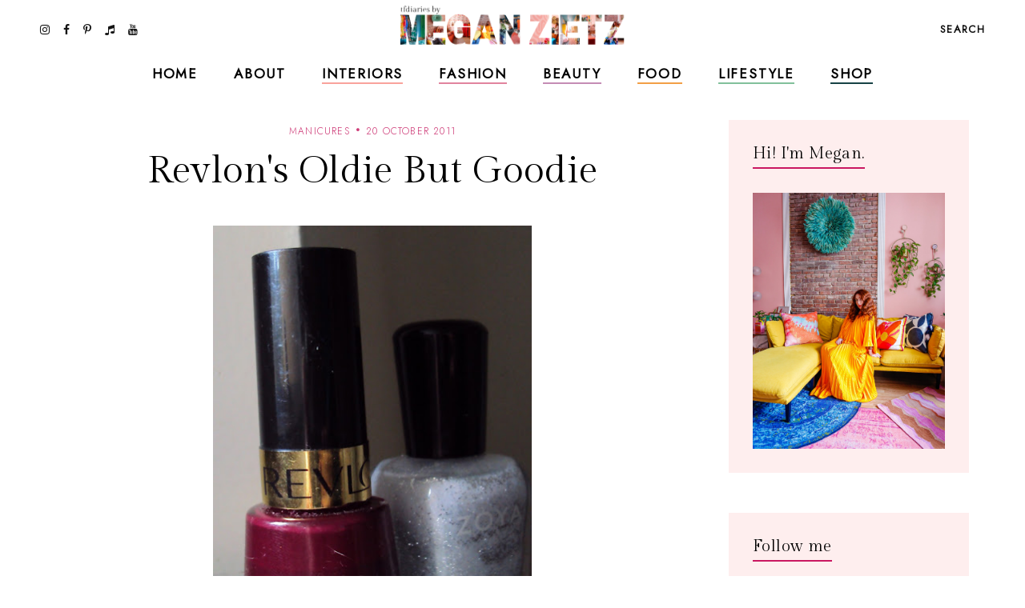

--- FILE ---
content_type: text/html; charset=UTF-8
request_url: https://www.tfdiaries.com/2011/10/revlons-oldie-but-goodie.html
body_size: 31261
content:
<!DOCTYPE html>
<html class='v2' dir='ltr' xmlns='http://www.w3.org/1999/xhtml' xmlns:b='http://www.google.com/2005/gml/b' xmlns:data='http://www.google.com/2005/gml/data' xmlns:expr='http://www.google.com/2005/gml/expr'>
<head>
<link href='https://www.blogger.com/static/v1/widgets/335934321-css_bundle_v2.css' rel='stylesheet' type='text/css'/>
<meta content='initial-scale=1, maximum-scale=1' name='viewport'/>
<meta content='d5c4c339478547c49ef45b1c5ed9e63d' name='p:domain_verify'/>
<meta content='text/html; charset=UTF-8' http-equiv='Content-Type'/>
<meta content='blogger' name='generator'/>
<link href='https://www.tfdiaries.com/favicon.ico' rel='icon' type='image/x-icon'/>
<link href='https://www.tfdiaries.com/2011/10/revlons-oldie-but-goodie.html' rel='canonical'/>
<link rel="alternate" type="application/atom+xml" title="TfDiaries - Atom" href="https://www.tfdiaries.com/feeds/posts/default" />
<link rel="alternate" type="application/rss+xml" title="TfDiaries - RSS" href="https://www.tfdiaries.com/feeds/posts/default?alt=rss" />
<link rel="service.post" type="application/atom+xml" title="TfDiaries - Atom" href="https://www.blogger.com/feeds/9014867718432496122/posts/default" />

<link rel="alternate" type="application/atom+xml" title="TfDiaries - Atom" href="https://www.tfdiaries.com/feeds/8401625776078764717/comments/default" />
<!--Can't find substitution for tag [blog.ieCssRetrofitLinks]-->
<link href='https://blogger.googleusercontent.com/img/b/R29vZ2xl/AVvXsEinlvWHNB3mO4gSHUIQzWR7iEaESGxJ_GNTU3iqA6TvK2vR1ph6hFz2Jc2UijmsWGUHgMuwTjixYAToyVehf46DG2eohaxIZpMjq3sbjiAWgMxgS9qYLGPPRypa8lOKH0Hot-fLbw7Csakt/s640/DSC01574.JPG' rel='image_src'/>
<meta content='https://www.tfdiaries.com/2011/10/revlons-oldie-but-goodie.html' property='og:url'/>
<meta content='Revlon&#39;s Oldie But Goodie' property='og:title'/>
<meta content='    I can&#39;t even tell you how long I&#39;ve been using  Revlon&#39;s Vixen , but I will say that I still love it every time Fall rolls in....And sin...' property='og:description'/>
<meta content='https://blogger.googleusercontent.com/img/b/R29vZ2xl/AVvXsEinlvWHNB3mO4gSHUIQzWR7iEaESGxJ_GNTU3iqA6TvK2vR1ph6hFz2Jc2UijmsWGUHgMuwTjixYAToyVehf46DG2eohaxIZpMjq3sbjiAWgMxgS9qYLGPPRypa8lOKH0Hot-fLbw7Csakt/w1200-h630-p-k-no-nu/DSC01574.JPG' property='og:image'/>
<meta content='IE=Edge' http-equiv='X-UA-Compatible'/>
<title>
Revlon's Oldie But Goodie - TfDiaries
</title>
<link href='https://blogger.googleusercontent.com/img/b/R29vZ2xl/AVvXsEinlvWHNB3mO4gSHUIQzWR7iEaESGxJ_GNTU3iqA6TvK2vR1ph6hFz2Jc2UijmsWGUHgMuwTjixYAToyVehf46DG2eohaxIZpMjq3sbjiAWgMxgS9qYLGPPRypa8lOKH0Hot-fLbw7Csakt/s72-c/DSC01574.JPG' rel='image_src'/>
<meta content='summary' name='twitter:card'/>
<meta content='TfDiaries: Revlon&#39;s Oldie But Goodie' name='twitter:title'/>
<link href='/favicon.ico' rel='icon' type='image/x-icon'/>
<!-- Google Fonts -->
<link href='https://fonts.googleapis.com/css?family=Jost:300,400|Gilda+Display' rel='stylesheet' type='text/css'/>
<!-- FontAwesome Icons -->
<link href='https://maxcdn.bootstrapcdn.com/font-awesome/4.7.0/css/font-awesome.min.css' rel='stylesheet'/>
<script src='https://ajax.googleapis.com/ajax/libs/jquery/1.12.2/jquery.min.js' type='text/javascript'></script>
<link href='https://cdnjs.cloudflare.com/ajax/libs/slick-carousel/1.6.0/slick.css' rel='stylesheet' type='text/css'/>
<link href='https://cdnjs.cloudflare.com/ajax/libs/slick-carousel/1.6.0/slick-theme.css' rel='stylesheet' type='text/css'/>
<script src='https://code.jquery.com/jquery-migrate-1.2.1.min.js' type='text/javascript'></script>
<script src='https://cdnjs.cloudflare.com/ajax/libs/slick-carousel/1.6.0/slick.min.js' type='text/javascript'></script>
<link href='https://cdn.jsdelivr.net/gh/fancyapps/fancybox@3.5.7/dist/jquery.fancybox.min.css' rel='stylesheet'/>
<script src='https://cdn.jsdelivr.net/gh/fancyapps/fancybox@3.5.7/dist/jquery.fancybox.min.js'></script>
<style id='page-skin-1' type='text/css'><!--
/*-----------------------------------------------
Name:     Coraline Blogger Theme (custom)
Designer: JediThemes
URL:      https://jedithemes.com
License:  Copyright 2022. All rights reserved.
* Any reproduction, copying or reselling of this template is not allowed. *
-----------------------------------------------*/
/* Variable definitions
=======================
<Group description="Widths" selector="body">
<Variable name="single.post.width" description="Single Post Width" type="length" default="0" min="0" max="1500px"/>
<Variable name="static.page.width" description="Static Page Width" type="length" default="0" min="0" max="1500px"/>
<Variable name="label.page.width" description="Label Pages Width" type="length" default="0" min="0" max="1500px"/>
<Variable name="footer.width" description="Footer Width" type="length" default="0" min="0" max="1500px"/>
</Group>
<Group description="Body" selector="body">
<Variable name="body.font" description="Body Font" type="font" default="normal normal 22px Arial, Tahoma, Helvetica, FreeSans, sans-serif"/>
<Variable name="body.color" description="Body Text Color" type="color" default="#000000"/>
<Variable name="body.index.bg" description="Index Background" type="color" default="#FEEEEE"/>
<Variable name="body.bg" description="Single Background" type="color" default="#ffffff"/>
</Group>
<Group description="Links" selector="body">
<Variable name="link.color" description="Links Color" type="color" default="#000000"/>
<Variable name="link.color.hover" description="Links Color Hover" type="color" default="#CA1761"/>
</Group>
<Group description="Blog Title" selector="header">
<Variable name="main.header.font" description="Title Font" type="font" default="normal normal 22px Arial, Tahoma, Helvetica, FreeSans, sans-serif"/>
<Variable name="blog.desc.font" description="Description Font" type="font" default="normal normal 22px Arial, Tahoma, Helvetica, FreeSans, sans-serif"/>
<Variable name="mobile.header.size" description="Title Font Size (Mobile)" type="length" default="0" min="0" max="100px"/>
<Variable name="main.header.color" description="Title Color" type="color" default="#131313"/>
<Variable name="blog.desc.color" description="Description Color" type="color" default="rgba(34,34,34,0.5)"/>
</Group>
<Group description="Menu" selector="menu">
<Variable name="menu.font" description="Menu Font" type="font" default="normal normal 22px Arial, Tahoma, Helvetica, FreeSans, sans-serif"/>
<Variable name="menu.bg" description="Menu Background" type="color" default="#f6f6f6"/>
<Variable name="menu.border" description="Menu Border" type="color" default="rgba(0,0,0,0.1)"/>
<Variable name="menu.color" description="Menu Color" type="color" default="#000000"/>
<Variable name="menu.color.hover" description="Menu Color Hover" type="color" default="#CA1761"/>
<Variable name="social.menu.color" description="Social Icons Menu" type="color" default="#000000"/>
</Group>
<Group description="Sub Menu" selector="menu">
<Variable name="submenu.font" description="Submenu Font" type="font" default="normal normal 22px Arial, Tahoma, Helvetica, FreeSans, sans-serif"/>
<Variable name="submenu.color" description="Submenu Color" type="color" default="#ffffff"/>
<Variable name="submenu.color.hover" description="Submenu Color Hover" type="color" default="#ffffff"/>
<Variable name="submenu.bg" description="Submenu Background" type="color" default="#ffffff"/>
<Variable name="submenu.border" description="Submenu Border" type="color" default="rgba(0,0,0,0)"/>
</Group>
<Group description="Menu Intro Backgrounds" selector="menu">
<Variable name="drop1.bg" description="1st Dropdown" type="color" default="#F9A39C"/>
<Variable name="drop2.bg" description="2nd Dropdown" type="color" default="#E1849E"/>
<Variable name="drop3.bg" description="3rd Dropdown" type="color" default="#C48CB5"/>
<Variable name="drop4.bg" description="4th Dropdown" type="color" default="#F29F46"/>
<Variable name="drop5.bg" description="5th Dropdown" type="color" default="#82C09B"/>
<Variable name="drop6.bg" description="6th Dropdown" type="color" default="#174245"/>
</Group>
<Group description="Menu Search Box" selector=".site-search">
<Variable name="search.font" description="Trigger Text Font" type="font" default="normal normal 22px Arial, Tahoma, Helvetica, FreeSans, sans-serif"/>
<Variable name="search.field.txt.font" description="Search Box Text Font" type="font" default="normal normal 22px Arial, Tahoma, Helvetica, FreeSans, sans-serif"/>
<Variable name="search.color" description="Trigger Text Color" type="color" default="#000000"/>
<Variable name="search.bg" description="Search Box Background" type="color" default="#ffffff"/>
<Variable name="search.box.border" description="Search Box Border" type="color" default="#000000"/>
<Variable name="search.field.txt.color" description="Search Box Text Color" type="color" default="#000000"/>
<Variable name="search.box.icon" description="Search Box Icon Color" type="color" default="#000000"/>
</Group>
<Group description="Mobile Menu" selector=".mobile-toggle">
<Variable name="mobile.font" description="Menu Font" type="font" default="normal normal 12px Arial, Tahoma, Helvetica, FreeSans, sans-serif"/>
<Variable name="mobile.submenu" description="Submenu Font" type="font" default="normal normal 12px Arial, Tahoma, Helvetica, FreeSans, sans-serif"/>
<Variable name="mobile.bg" description="Background" type="color" default="#ffffff"/>
<Variable name="mobile.border" description="Border" type="color" default="rgba(0,0,0,0.06)"/>
<Variable name="mobile.color" description="Menu Color" type="color" default="#000000"/>
<Variable name="mobile.submenu.color" description="Submenu Color" type="color" default="#ffffff"/>
</Group>
<Group description="Post Titles" selector=".post-title">
<Variable name="index.title.font" description="Index Titles Font" type="font" default="normal normal 22px Arial, Tahoma, Helvetica, FreeSans, sans-serif"/>
<Variable name="index.ltitle.font" description="Index Large Titles" type="font" default="normal normal 22px Arial, Tahoma, Helvetica, FreeSans, sans-serif"/>
<Variable name="single.title.font" description="Single Title Font" type="font" default="normal normal 22px Arial, Tahoma, Helvetica, FreeSans, sans-serif"/>
<Variable name="slider.title.font" description="Slider Title Font" type="font" default="normal normal 22px Arial, Tahoma, Helvetica, FreeSans, sans-serif"/>
<Variable name="index.title.color" description="Index Titles Color" type="color" default="#000000"/>
<Variable name="index.title.hover" description="Index Titles Color Hover" type="color" default="#CA1761"/>
<Variable name="single.title.color" description="Single Title Color" type="color" default="#000000"/>
</Group>
<Group description="Entry Meta" selector=".entry-meta">
<Variable name="entry.meta.font" description="Font" type="font" default="normal normal 22px Arial, Tahoma, Helvetica, FreeSans, sans-serif"/>
<Variable name="index.date.font" description="Index Date Font" type="font" default="normal normal 22px Arial, Tahoma, Helvetica, FreeSans, sans-serif"/>
<Variable name="entry.meta.color" description="Color" type="color" default="#ce3c78"/>
<Variable name="index.date.color" description="Index Date Color" type="color" default="#000000"/>
</Group>
<Group description="Post Footer" selector=".entry-footer">
<Variable name="post.pager.font" description="Post Pager Font" type="font" default="normal normal 22px Arial, Tahoma, Helvetica, FreeSans, sans-serif"/>
<Variable name="post.nav.font" description="Pager Next Prev Font" type="font" default="normal normal 22px Arial, Tahoma, Helvetica, FreeSans, sans-serif"/>
<Variable name="bio.box.text.font" description="Bio Box Text Font" type="font" default="normal normal 22px Arial, Tahoma, Helvetica, FreeSans, sans-serif"/>
<Variable name="post.footer.color" description="Color" type="color" default="#202020"/>
<Variable name="post.footer.social" description="Social Icons" type="color" default="#000000"/>
<Variable name="post.pager.title" description="Pager Title Color" type="color" default="#000000"/>
<Variable name="post.nav.color" description="Pager Next Prev Color" type="color" default="#CA1761"/>
<Variable name="post.pager.bg" description="Post Pager Background" type="color" default="#FEEEEE"/>
<Variable name="bio.box.bg" description="Bio Box Background" type="color" default="#F2EFEA"/>
<Variable name="bio.box.color" description="Bio Box Text Color" type="color" default="#000000"/>
</Group>
<Group description="Related Posts" selector="main">
<Variable name="rlt.heading.font" description="Widget Title Font" type="font" default="normal normal 22px Arial, Tahoma, Helvetica, FreeSans, sans-serif"/>
<Variable name="rlt.title.font" description="Related Post Titles Font" type="font" default="normal normal 22px Arial, Tahoma, Helvetica, FreeSans, sans-serif"/>
<Variable name="rlt.heading.color" description="Widget Title Color" type="color" default="#000000"/>
<Variable name="rlt.title.color" description="Related Post Titles Color" type="color" default="#000000"/>
</Group>
<Group description="Post Comments" selector=".comments">
<Variable name="comms.heading.font" description="Comment Section Title Font" type="font" default="normal bold 11px Arial, Tahoma, Helvetica, FreeSans, sans-serif"/>
<Variable name="comms.author.font" description="Author Name Font" type="font" default="normal bold 11px Arial, Tahoma, Helvetica, FreeSans, sans-serif"/>
<Variable name="comms.date.font" description="Date Font" type="font" default="normal bold 11px Arial, Tahoma, Helvetica, FreeSans, sans-serif"/>
<Variable name="comms.links.font" description="Reply Font" type="font" default="normal bold 11px Arial, Tahoma, Helvetica, FreeSans, sans-serif"/>
<Variable name="comms.heading.color" description="Comment Section Title Color" type="color" default="#000000"/>
<Variable name="comms.border" description="Border" type="color" default="rgba(0,0,0,0.1)"/>
<Variable name="comms.author.color" description="Author Name Color" type="color" default="#000000"/>
<Variable name="comms.date.color" description="Date Color" type="color" default="#000000"/>
<Variable name="comms.links.color" description="Reply Color" type="color" default="#CA1761"/>
</Group>
<Group description="Sidebar" selector="sidebar">
<Variable name="widget.title.font" description="Widget Title Font" type="font" default="normal normal 22px Arial, Tahoma, Helvetica, FreeSans, sans-serif"/>
<Variable name="widget.title.color" description="Widget Title Color" type="color" default="#000000"/>
<Variable name="widget.title.border" description="Widget Title Border" type="color" default="#CA1761"/>
<Variable name="widget.bg" description="Widget Background Color" type="color" default="#FEEEEE"/>
<Variable name="widget.padding" description="Widget Padding" type="length" default="0" min="0" max="80px"/>
</Group>
<Group description="Label Widget" selector="sidebar">
<Variable name="label.font" description="Font" type="font" default="normal normal 22px Arial, Tahoma, Helvetica, FreeSans, sans-serif"/>
<Variable name="label.color" description="Color" type="color" default="#000000"/>
<Variable name="label.border" description="Border" type="color" default="#000000"/>
</Group>
<Group description="Contact Form" selector="body">
<Variable name="contact.field.font" description="Text Font" type="font" default="normal normal 12px Arial, Tahoma, Helvetica, FreeSans, sans-serif"/>
<Variable name="contact.send.font" description="Button Font" type="font" default="normal normal 12px Arial, Tahoma, Helvetica, FreeSans, sans-serif"/>
<Variable name="contact.color" description="Text Color" type="color" default="#000000"/>
<Variable name="contact.border" description="Fields Border" type="color" default="#000000"/>
<Variable name="contact.send.color" description="Send Color" type="color" default="#ffffff"/>
<Variable name="contact.send.bg" description="Send Background" type="color" default="#D97793"/>
</Group>
<Group description="Blog Pager" selector=".blog-pager">
<Variable name="blog.pager.font" description="Font" type="font" default="normal normal 22px Arial, Tahoma, Helvetica, FreeSans, sans-serif"/>
<Variable name="blog.pager.color" description="Color" type="color" default="#CA1761"/>
<Variable name="blog.pager.border" description="Border Color" type="color" default="#CA1761"/>
<Variable name="blog.pager.bg.hover" description="Background Hover Color" type="color" default="#D97793"/>
<Variable name="blog.pager.color.hover" description="Color Hover" type="color" default="#ffffff"/>
</Group>
<Group description="Intro Widget Homepage" selector=".about-section">
<Variable name="about.heading.font" description="Heading Font" type="font" default="normal normal 22px Arial, Tahoma, Helvetica, FreeSans, sans-serif"/>
<Variable name="about.caption.font" description="Caption Font" type="font" default="normal normal 22px Arial, Tahoma, Helvetica, FreeSans, sans-serif"/>
<Variable name="read.font" description="Read More Font" type="font" default="normal normal 22px Arial, Tahoma, Helvetica, FreeSans, sans-serif"/>
<Variable name="about.links.font" description="Social Links Font" type="font" default="normal normal 22px Arial, Tahoma, Helvetica, FreeSans, sans-serif"/>
<Variable name="about.heading.color" description="Heading Color" type="color" default="#000000"/>
<Variable name="about.color" description="Caption Color" type="color" default="#000000"/>
<Variable name="read.color" description="Read More Color" type="color" default="#000000"/>
<Variable name="about.link" description="Social Links Color" type="color" default="#ffffff"/>
</Group>
<Group description="Promo Boxes Homepage" selector=".about-section">
<Variable name="img.heading.font" description="Heading Font" type="font" default="normal normal 22px Arial, Tahoma, Helvetica, FreeSans, sans-serif"/>
<Variable name="img.title.font" description="Category Text Font" type="font" default="normal normal 22px Arial, Tahoma, Helvetica, FreeSans, sans-serif"/>
<Variable name="img.title.bg" description="Cat Background Color" type="color" default="rgba(255,255,255,0.9)"/>
<Variable name="img.title.color" description="Category Text Color" type="color" default="#000000"/>
<Variable name="img.heading.color" description="Heading Color" type="color" default="#000000"/>
</Group>
<Group description="Site Footer" selector=".site-footer">
<Variable name="footer.widget.title.font" description="Widget Title Font" type="font" default="normal normal 22px Arial, Tahoma, Helvetica, FreeSans, sans-serif"/>
<Variable name="footer.widget.text.font" description="Widget Text Font" type="font" default="normal normal 22px Arial, Tahoma, Helvetica, FreeSans, sans-serif"/>
<Variable name="footer.bg" description="Background" type="color" default="#FEEEEE"/>
<Variable name="footer.border" description="Top Border" type="color" default="#ffffff"/>
<Variable name="footer.border.width" description="Border Width" type="length" default="0" min="0" max="100px"/>
<Variable name="footer.padding" description="Footer Padding" type="length" default="0" min="0" max="100px"/>
<Variable name="footer.widgets.padding" description="Footer Widgets Padding" type="length" default="0" min="0" max="100px"/>
<Variable name="footer.widget.title.color" description="Footer Widget Title Color" type="color" default="#000000"/>
<Variable name="footer.widget.text.color" description="Footer Widget Text Color" type="color" default="#000000"/>
<Variable name="footer.link.color" description="Footer Widget Link" type="color" default="#000000"/>
</Group>
<Group description="Footer Bar" selector=".footer-bar">
<Variable name="footer.bar.font" description="Font" type="font" default="normal normal 22px Arial, Tahoma, Helvetica, FreeSans, sans-serif"/>
<Variable name="bar.page.font" description="Pages Widget Font" type="font" default="normal normal 22px Arial, Tahoma, Helvetica, FreeSans, sans-serif"/>
<Variable name="footer.bar.bg" description="Background Color" type="color" default="#FEEEEE"/>
<Variable name="footer.bar.border" description="Border Color" type="color" default="rgba(0,0,0,0)"/>
<Variable name="footer.bar.color" description="Text Color" type="color" default="#000000"/>
<Variable name="footer.bar.link" description="Link Color" type="color" default="#000000"/>
<Variable name="social.footer.color" description="Social Icons Color" type="color" default="#000000"/>
</Group>
*/
/*-----------------------------------------------
CSS Reset
----------------------------------------------- */
html, body, div, span, applet, object, iframe, h1, h2, h3, h4, h5, h6, p, blockquote, pre, a, abbr, acronym, address, big, cite, code, del, dfn, em, img, ins, kbd, q, s, samp, small, strike, strong, sub, sup, tt, var, b, u, i, center, dl, dt, dd, ol, ul, li, fieldset, form, label, legend, table, caption, tbody, tfoot, thead, tr, th, td, article, aside, canvas, details, embed, figure, figcaption, footer, header, hgroup, menu, nav, output, ruby, section, summary, time, mark, audio, video, .section, .widget{margin:0;padding:0; border:0;vertical-align:baseline;}
table{border-collapse:collapse;border-spacing:0;}.cookie-choices-info{background-color:rgba(11,11,11,0.6)!important;bottom:0!important;top:auto!important}.cookie-choices-info .cookie-choices-text{color:#fff!important;font:11px/1.8 Roboto,Arial, Helvetica, sans-serif!important}.cookie-choices-info .cookie-choices-button{color:#fff!important;display:inline-block;font:10px Roboto,Arial, Helvetica, sans-serif!important;letter-spacing:1px;padding:6px 8px!important}input,textarea{outline:0;-webkit-appearance:none;-webkit-border-radius:0;}.section,.widget{padding:0;margin:0;}.site-header h2,.blog-feeds,.post-feeds,.item-snippet,#Attribution1,#Navbar1,.widget-item-control{display:none!important;}.search-button{border:0;box-shadow:none;cursor:pointer;-ms-touch-action:manipulation;touch-action:manipulation;-webkit-user-select:none;-moz-user-select:none;-ms-user-select:none;user-select:none;white-space:nowrap}.fluid-width-video-wrapper{padding-top: 56.25% !important}.videoWrapper{height:0;padding-bottom:56.25%;padding-top:25px;position:relative}.videoWrapper iframe{height:100%;left:0;position:absolute;top:0;width:100%}.videoWrapper object,.videoWrapper embed{height:100%;left:0;position:absolute;top:0;width:100%}.jedi-social a:before, .search-ico:before{display:inline-block;font-family:FontAwesome;line-height:1;text-align:center}.jedi-social a[href*="amazon"]:before{content:"\f270";}.jedi-social a[href*="mailto:"]:before,.jedi-social a[href*="mail"]:before{content:"\f003";}.jedi-social a[href*="feed"]:before,.jedi-social a[href*="rss"]:before{content:"\f09e";}.jedi-social a[href*="behance"]:before {content:"\f1b4";}.jedi-social a[href*="bloglovin"]:before{content:"\f08a";}.jedi-social a[href*="delicious"]:before{content:"\f1a5";}.jedi-social a[href*="deviantart"]:before{content:"\f1bd";}.jedi-social a[href*="digg"]:before{content:"\f1a6";}.jedi-social a[href*="dribbble"]:before{content:"\f17d";}.jedi-social a[href*="etsy"]:before{content:"\f2d7";}.jedi-social a[href*="facebook"]:before{content:"\f09a";}.jedi-social a[href*="flickr"]:before{content:"\f16e";}.jedi-social a[href*="foursquare"]:before{content:"\f180";}.jedi-social a[href*="github"]:before{content:"\f09b";}.jedi-social a[href*="imdb"]:before{content:"\f2d8";}.jedi-social a[href*="instagram"]:before{content:"\f16d";}.jedi-social a[href*="linkedin"]:before{content:"\f0e1";}.jedi-social a[href*="pinterest"]:before{content:"\f231";}.jedi-social a[href*="reddit"]:before{content:"\f281";}.jedi-social a[href*="skype"]:before{content:"\f17e";}.jedi-social a[href*="snapchat"]:before{content:"\f2ac";}.jedi-social a[href*="soundcloud"]:before{content:"\f1be";}.jedi-social a[href*="spotify"]:before{content:"\f1bc";}.jedi-social a[href*="stumbleupon"]:before{content:"\f1a4";}.jedi-social a[href*="tumblr"]:before{content:"\f173";}.jedi-social a[href*="twitter"]:before{content:"\f099";}.jedi-social a[href*="vimeo"]:before{content:"\f27d";}.jedi-social a[href*="vine"]:before{content:"\f1ca";}.jedi-social a[href*="vk.com"]:before{content:"\f189";}.jedi-social a[href*="weibo"]:before{content:"\f18a";}.jedi-social a[href*="xing"]:before{content:"\f168";}.jedi-social a[href*="yahoo"]:before{content:"\f19e";}.jedi-social a[href*="youtube"]:before{content:"\f167";}.jedi-social a[href*="angel.co"]:before{content:"\f209";}.jedi-social a[href*="yelp"]:before{content:"\f1e9";}.jedi-social a[href*="last.fm"]:before{content:"\f202";}.jedi-social a[href*="slideshare"]:before{content:"\f1e7";}.jedi-social a[href*="steamcommunity"]:before{content:"\f1b6";}.jedi-social a[href*="twitch.tv"]:before{content:"\f1e8";}.search-ico:before,.search-ico[href*="#search"]:before{content:"\f002";}.jedi-social a[href*="medium.com"]:before{content:"\f23a";}.jedi-social a[href*="paypal"]:before{content:"\f1ed";}.jedi-social a[href*="whatsapp"]:before{content:"\f232";}.jedi-social a[href*="wordpress"]:before{content:"\f19a";}.jedi-social a[href*="quora"]:before{content:"\f2c4";}.jedi-social a[href*="scribd"]:before{content:"\f28a";}.jedi-social a[href*="tiktok.com"]:before{content:"\f001";}body{background-color:#feeeee;color:#000000;font:normal 300 18px 'Jost', sans-serif;line-height:1.78}body.item{background-color:#ffffff}html{-webkit-box-sizing:border-box;-moz-box-sizing:border-box;box-sizing:border-box}*{-webkit-box-sizing:border-box;-moz-box-sizing:border-box;box-sizing:border-box}.clearfix::after{content:"";clear:both;display:block}img{height:auto;max-width:100%;vertical-align:top}a{color:#ce3c78;text-decoration:none;-webkit-transition:all 250ms ease-in-out;-moz-transition:all 250ms ease-in-out;-ms-transition:all 250ms ease-in-out;-o-transition:all 250ms ease-in-out;transition:all 250ms ease-in-out}a:hover{color:#f9a39c}.site-wrapper{min-height:100%;overflow:hidden;position:relative;width:100%;scroll-behavior:smooth;-webkit-animation-fill-mode:both;animation-fill-mode:both}.wrapper-inner{min-height:100%;overflow:hidden}.site-content{margin-bottom:50px;margin-top:150px}.site-content.category{max-width:1190px}.item .single{margin-left:auto;margin-right:auto;max-width:850px}.static_page .site-content{max-width:850px}.content-area{width:100%}.sidebar-wrap .column{display:block;margin-bottom:40px;width:100%}.post-body a[style="margin-left: 1em; margin-right: 1em;"],.post-body img[style="margin-left: 1em; margin-right: 1em;"]{margin-left:auto!important;margin-right:auto!important}.post-body a[style="clear: left; float: left; margin-bottom: 1em; margin-right: 1em;"],.post-body img[style="clear: left; float: left; margin-bottom: 1em; margin-right: 1em;"]{margin-bottom:30px!important;margin-right:30px!important}.tr-caption-container[style="float: left; margin-right: 1em; text-align: left;"]{margin-right:30px!important}.post-body a[style="clear: right; float: right; margin-bottom: 1em; margin-left: 1em;"],.post-body img[style="clear: right; float: right; margin-bottom: 1em; margin-left: 1em;"]{margin-bottom:30px!important;margin-left:30px!important}.post-body,.widget-content,.BlogArchive #ArchiveList ul{line-height:1.78}.post-body h1,.post-body h2,.post-body h3,.post-body h4,.post-body h5,.post-body h6{font:normal normal 48px 'Gilda Display',serif;letter-spacing:0.02em;margin:16px 0}.post-body h1{font-size:80px;letter-spacing:0.005em;line-height:1.18}.post-body h2{font-size:42px;line-height:1.34}.post-body h3{font-size:36px;line-height:1.5}.post-body h4{font-size:26px;line-height:1.3}.post-body h5{font-size:22px;line-height:1.28}.post-body h6{font-size:20px;line-height:1.45}.widget .post-body ul,.widget .post-body ol{margin:1em 1em 3em;padding:0}.widget .post-body ul{list-style-type:initial}.widget .post-body li{line-height:1.56;list-style:inherit;margin-bottom:3px}.index-post,.related-post{margin-bottom:60px;text-align:center}.table{display:table;height:100%;width:100%}.cell{display:table-cell;height:100%;vertical-align:middle;width:100%}#header-inner[style],.cover-image{height:100%;width:100%;-webkit-background-size:cover!important;-moz-background-size:cover!important;-ms-background-size:cover!important;-o-background-size:cover!important;background-size:cover!important;background-repeat:no-repeat!important;background-position:center!important}.transi,.site-header #header-inner,.thumb-container::before,.author-image div::before{-webkit-transition:all 300ms ease-in-out;-moz-transition:all 300ms ease-in-out;-ms-transition:all 300ms ease-in-out;-o-transition:all 300ms ease-in-out;transition:all 300ms ease-in-out}.round{-webkit-border-radius:50%;-moz-border-radius:50%;border-radius:50%}.inline,.site-header .Header .title{display:inline-block;vertical-align:middle}.index #blog-pager a,.archive #blog-pager a{border:1px solid #CA1761;color:#CA1761;display:inline-block;font:normal normal 14px 'Jost', sans-serif;letter-spacing:0.1em;line-height:1.4;padding:14px 31px;text-transform:uppercase}.index #blog-pager a:hover,.archive #blog-pager a:hover{background-color:#D97793;border-color:#D97793;color:#ffffff}#header-inner[style]{display:inline-block;min-height:auto!important;width:auto!important}.blog-title .Header img{display:inline-block!important;max-height:61px;margin:0 auto;vertical-align:middle;width:auto}.Header .title{color:#131313;font:normal normal 25px 'Gilda Display',serif;letter-spacing:0.09em;text-transform:uppercase;-webkit-font-smoothing:antialiased;-moz-osx-font-smoothing:grayscale}.Header .description{color:rgba(34,34,34,0.5);font:normal 300 16px 'Jost', sans-serif;line-height:1.42857143}.Header .description{margin:0;padding:0}.site-header .descriptionwrapper,.site-search{display:none}.Header .title a{color:inherit}.site-header{background-color:#ffffff;height:69px;left:0;position:fixed;top:0;width:100%;z-index:8}.site-header.slide{height:61px}.site-header-inner,.promo-boxes .Image{position:relative}.header-top{min-height:69px;padding:0 22px}.site-header.slide .header-top{min-height:61px}.header-top{border-bottom:1px solid transparent}.side.right{text-align:right}.site-header #header-inner{line-height:69px}.site-header.slide #header-inner{line-height:61px}#header-wrap{visibility:hidden}.mobile-menu,.mobile-menu .level-two,.mobile-menu .level-three,.menu-close{display:none}.site-search{background-color:#feeeee;padding:20px 30px 40px;position:relative;width:100%}.site-search form{margin:0 auto;max-width:660px;position:relative}.site-search input{background-color:transparent;border-width:0 0 1px;border-style:solid;border-color:#ca1761;color:#131313;font:normal bold 17px 'Jost',sans-serif;height:40px;line-height:1;padding:10px 0;width:100%}.search-box-button{line-height:1;position:absolute;right:0;top:10px}.search-box-button{background:transparent;border:0;box-shadow:none;cursor:pointer;-ms-touch-action:manipulation;touch-action:manipulation;-webkit-user-select:none;-moz-user-select:none;-ms-user-select:none;user-select:none;white-space:nowrap}svg.search-icon{fill:#ca1761;height:14px;width:14px}.widget ul.slider-list{margin:0 auto 30px!important;text-align:center}.slick-slide, .slick-slide *{outline:none!important}.slider-thumb .cover-image{height:75vh}li.slider-post{position:relative;visibility:hidden}.slick-initialized li.slider-post{visibility:visible}.slider-content,.image-wrap{color:#fff;height:100%;left:0;position:absolute;top:0;width:100%}.slider-inner{margin:0 auto;padding-left:15px;padding-right:15px;position:relative;z-index:1}.slider-content a{color:#fff}.slider-title{font:normal normal 80px 'Gilda Display',serif;letter-spacing:0.005em;line-height:1.177}.slider-post .caption{line-height:1.78;margin-top:1.5em}.link-overlay{background-color:rgba(22,22,22,0.2);bottom:0;display:block;left:0;position:absolute;right:0;top:0}.thumb-container{margin-bottom:24px;position:relative}.thumb-container .cover-image,.promo-boxes .Image .cover-image{padding-bottom:133%}.sidebar .Image .cover-image{padding-bottom:65.25%}.thumb-container::before,.author-image div::before{content:'';background-color:rgba(0,0,0,.1);height:100%;left:0;opacity:0;position:absolute;top:0;width:100%;z-index:1}.index-post:hover .thumb-container::before,.author-image:hover div::before,.related-post:hover .thumb-container::before{opacity:1}.single-header{margin-bottom:40px;text-align:center}.post-title{letter-spacing:0.02em}.index-title{color:#000000;font:normal normal 20px 'Gilda Display',serif;line-height:1.45}.single-title{color:#000000;font:normal normal 48px 'Gilda Display',serif;letter-spacing:0.005em;line-height:1.177}.index-title a:hover{color:#CA1761}.entry-meta > span{color:#ce3c78;display:inline-block;font:normal 300 12px 'Jost',sans-serif;letter-spacing:.1em;line-height:1.5;margin-bottom:13px;text-transform:uppercase}.index-title a,.entry-meta a{color: inherit}.entry-meta > span::before{content:'\00b7';color:#ce3c78;font-size:24px;font-weight:bold;line-height:0;margin:0 6px}.entry-meta > span:first-child::before{content:none}.entry-meta.slider > span,.entry-meta.slider > span::before{color:#fff}.index-post .post-date{color:#000000;font:normal normal 13px 'Gilda Display',serif;display:inline-block;letter-spacing:0.02em;line-height:1.1;margin-top:16px}blockquote{line-height:1.78;margin:30px 0;padding-left:40px;position:relative}blockquote::before{content:'"';left:20px;position:absolute}.entry-footer{color:#202020;margin:80px 0 0;text-align:center}.post-social a + a{margin-left:20px}.post-social a{color: #000000;font-size:22px}.post-social h4{font:22px/28px 'Gilda Display',serif;letter-spacing:0.02em;margin-bottom:24px}.sidebar .widget{background-color:#FEEEEE;margin-bottom:50px;padding:30px}#Image305,#Image306, #Image307,#Image308{margin-bottom:20px}.sidebar .widget h2{border-bottom:2px solid #CA1761;color:#000000;display:inline-block;font:normal normal 20px 'Gilda Display',serif;letter-spacing:0.02em;line-height:1.2;margin-bottom:30px;padding-bottom:5px}.widget ul,.widget li{list-style:none;padding:0}.columns .Image .caption{display:block;line-height:1.78;margin-top:20px}.columns .jedi-social a{color:#fff;display:inline-block;font-size:12px;height:32px;line-height:32px;margin:0 2px 4px 0;text-align:center;width:32px}.PopularPosts .widget-content ul li{padding:0 0 20px;position:relative}.PopularPosts .widget-content ul li:last-child{padding-bottom:0}.PopularPosts .item-thumbnail{margin:0 0 20px}.PopularPosts .item-content .item-thumbnail{margin:0 20px 0 0;width:80px}.PopularPosts img,.PopularPosts .item-title,.FeaturedPost .post-summary{padding:0}.PopularPosts .item-title,.FeaturedPost .post-summary h3{line-height:1.48}.PopularPosts .item-title a{color:inherit}.FeaturedPost .post-summary h3{margin-bottom:15px}.FeaturedPost .post-summary .image{margin-top:15px}.Label .cloud-label-widget-content{text-align:left!important}.Label{color:#000000;font:normal 300 14px 'Jost',sans-serif;letter-spacing:.02em;text-transform:capitalize}.Label a{color:inherit}.Label li{border-bottom:1px solid #000000;margin-bottom:20px;padding-bottom:10px}.Label li:last-child{border:none;margin:0;padding:0}.label-size{font-size:inherit;opacity:1}.label-size a,.label-size > span{border:1px solid #000000;display:inline-block;line-height:1.3;margin:0 7px 14px 0;padding:6px 12px}.contact-form-widget{margin:0 auto;padding:0px;max-width:100%;width:100%}.contact-form-name,.contact-form-email{height:50px}.contact-form-name,.contact-form-email,.contact-form-email-message{border:1px solid #000000!important;box-shadow:none!important;background:transparent;color:#000000;font:normal 300 14px 'Jost',sans-serif;letter-spacing:.02em;margin:10px auto 25px;max-width:100%;padding:14px 16px}.contact-form-button-submit{border:1px solid #D97793!important;background:#D97793!important;color:#ffffff!important;cursor:pointer;display:block;font:normal normal 14px 'Jost',sans-serif;height:50px;letter-spacing:0.1em;line-height:20px;margin:0 auto;padding:0 32px;text-transform:uppercase}.contact-form-button-submit:hover{opacity:0.8}.contact-form-widget::-webkit-input-placeholder{color:#000000}.contact-form-widget::-moz-placeholder{color:#000000}.contact-form-widget:-ms-input-placeholder{color:#000000}.contact-form-widget:-moz-placeholder{color:#000000}.gsc-search-box{border-bottom:1px solid #000;position:relative}.gsc-search-box input[type="text"]{background:transparent;border:0;font:300 14px 'Jost',sans-serif;height:40px;letter-spacing:.02em;padding:0 20px 0 0;width:100%}input.gsc-search-button{background:transparent url('https://blogger.googleusercontent.com/img/b/R29vZ2xl/AVvXsEiCzY7E3aZuO6R9yKYN6RsEiXx1tI1vxZ2vZYiqgNPsjhrPGCTRNVKhP8FfsSv6WXIAevidmLkQcE2RE3_jYtVEiJVn1dTLw5RqYpEztbFQpnlLUOxT5-xdo-InSg22qjPX0yfyRqyIEtE/s43/search-icon.png');background-repeat:no-repeat;background-size:20px;background-position:center;border:0;cursor:pointer;height:40px;padding:0;position:absolute;right:0;text-indent:-9999px;top:0;width:30px}.bio-box-inner{background-color:#F2EFEA;padding:45px}.bio-box-content{text-align:center}.bio-box .cover-image{height:75px;margin:0 auto 30px;width:75px}.bio-box a.g-profile{color:#000000;font:normal normal 48px 'Gilda Display',serif;font-size:20px;line-height:1.2}.bio-box a.g-profile .fa{font-size:11px;margin-left:5px}.bio-box p{color:#000000;font:normal 300 18px 'Jost', sans-serif;line-height:1.78;margin:10px 0 0}.related-widget,#comments,.bio-box{margin-top:100px}.related-widget h4{color:#000000;font:normal normal 32px 'Gilda Display', serif;letter-spacing:0.02em;line-height:1.5;margin:0 0 60px;text-align:center}.related-title{color:#000000;font:normal normal 18px 'Gilda Display',serif;letter-spacing:0.02em;line-height:1.48}.related-title a{color:inherit}.comments h4{font:normal normal 26px 'Gilda Display',serif;color:#e1849e;letter-spacing:0.02em;line-height:1.5;margin:0 0 20px;text-align:center}h4.commented{margin-bottom:40px;text-align:left}.comments .comments-content .comment-header{margin-bottom:13px}.comment-header,.comment-actions.secondary-text{padding-left:80px}.comment-content{clear:both}.comments .comments-content{margin:0 auto 16px}.comments .comments-content .comment-content{margin:0 0 0.8rem 80px;line-height:1.78;text-align:left!important}.comments .comments-content .comment-replies{margin-left:40px}.comments .comment:first-child .comment-block{margin-top:0!important}.comments .comment-block{padding:0 0 35px;margin:40px 0 0;position:relative}#comments .comment:not(:last-child) .comment-block{border-bottom:1px solid #e1849e}.comments .comments-content .inline-thread{padding:0!important;position:relative}.comments .comments-content .inline-thread .comment:first-child .comment-block{margin-top:10px!important}.comment-thread ol{margin-left:0}.comments .avatar-image-container{left:0;max-height:56px;position:absolute;top:7px;width:56px}.comments .avatar-image-container img{height:56px;max-width:56px}.comments .comments-content .user.blog-author,.comments .comments-content .user,.comments .comments-content .user a{color:#000000;font:normal normal 16px 'Gilda Display',serif;letter-spacing:0.02em}.comments .comments-content .datetime{display:block;margin:0}#comments .datetime a{color:#000000;font:normal 300 12px 'Jost',sans-serif;letter-spacing:0.02em}#comments .comment-actions a,.comment-replies .continue a{color:#CA1761;font:normal normal 13px 'Jost',sans-serif;letter-spacing:.1em;padding-top:0;text-decoration:none;text-transform:uppercase}#comments .comment{padding:0;position:relative}.comments .comments-content .icon.blog-author,.icon.user,.thread-toggle{display:none!important}.comments .continue a{padding:0;margin:0}#comments .loadmore,.comments .comment-replybox-thread{margin-top:0}.about-container{background-color:#ffffff;text-align:center}.about-section .Image .inline,.about-section .LinkList{padding:17px;position:relative;z-index:1}.author-image div{position:relative}.about-section .box-content h2{color:#000000;font:normal normal 14px 'Jost', sans-serif;letter-spacing:.18em;line-height:1.2em;margin-bottom:40px;text-transform:uppercase}.about-section .Image .caption{color:#000000;font:normal normal 42px 'Gilda Display',serif;letter-spacing:0.02em;line-height:1.1em;margin-top:15px}.about-section .LinkList ul li{color:#ffffff;font:normal normal 23px 'Gilda Display',serif;letter-spacing:0.02em;line-height:1.1em;margin:15px auto 1.7em}.about-section .LinkList ul li:last-child{margin-bottom:0}.about-section .LinkList ul li a{color:inherit;position:relative}.about-section .LinkList ul li a::after{content:'';background:url("https://blogger.googleusercontent.com/img/b/R29vZ2xl/AVvXsEjBkhoG3K9__AZjXUD0DkCP6X-h__0ztgc9g7iPr4O3KilsjhkZIdNvguwOwP5WDvULkFMQTVl4FEQ1wlgUd2anXqednxG_3X-5FCsq7kn8UGY6ldch78ZAQp_HA2o-CSRwIcuoeYJEl1NLCLupm5HfcTTWYUNhWfu6ERIU-GVKBLGe9d01lljJ9WaP/s16000/socials-bg.png") no-repeat;background-size:contain;height:53px;left:50%;position:absolute;top:-15px;width:244px;z-index:-1;-webkit-transform:translateX(-50%);-moz-transform:translateX(-50%);-ms-transform:translateX(-50%);-o-transform:translateX(-50%);transform:translateX(-50%)}.Image .box-content .read-more{margin-top:60px}.Image .box-content .read-more a{border-bottom:1px solid #000000;color:#000000;font:normal normal 12px 'Jost', sans-serif;letter-spacing:0.1em;line-height:120%;padding-bottom:5px;text-transform:uppercase}.PageList li.parent.dropdown a::before{content:'';bottom:-1px;height:2px;left:0;position:absolute;width:100%;z-index:8}.PageList .nav > li.dropdown:nth-child(3) ul,.PageList li.parent.dropdown:nth-child(3) a::before,.about-section .LinkList ul li:first-child a::after,.columns .jedi-social a:first-child{background-color:#F9A39C}.PageList .nav > li.dropdown:nth-child(4) ul,.PageList li.parent.dropdown:nth-child(4) a::before,.about-section .LinkList ul li:nth-child(2) a::after,.columns .jedi-social a:nth-child(2){background-color:#E1849E}.PageList .nav > li.dropdown:nth-child(5) ul,.PageList li.parent.dropdown:nth-child(5) a::before,.about-section .LinkList ul li:nth-child(3) a::after,.columns .jedi-social a:nth-child(3){background-color:#C48CB5}.PageList .nav > li.dropdown:nth-child(6) ul,.PageList li.parent.dropdown:nth-child(6) a::before,.about-section .LinkList ul li:nth-child(4) a::after,.columns .jedi-social a:nth-child(4){background-color:#F29F46}.PageList .nav > li.dropdown:nth-child(7) ul,.PageList li.parent.dropdown:nth-child(7) a::before,.about-section .LinkList ul li:nth-child(5) a::after,.columns .jedi-social a:nth-child(5){background-color:#82C09B}.PageList .nav > li.dropdown:nth-child(8) ul,.PageList li.parent.dropdown:nth-child(8) a::before,.about-section .LinkList ul li:nth-child(6) a::after,.columns .jedi-social a:nth-child(6){background-color:#174245}.promo-container{padding-bottom:55px;padding-top:55px}.image-wrap{text-align:center}.image-title{background-color:rgba(255,255,255,0.9);color:#000000;display:inline-block;font:normal normal 13px 'Jost', sans-serif;letter-spacing:.18em;padding:10px 40px;text-transform:uppercase}.promo-boxes .Text{padding:0 15px 30px;text-align:center}.promo-boxes .Text h2{color:#000000;font:normal normal 48px 'Gilda Display',serif;letter-spacing:0.02em;line-height:1.1em}.site-footer{background-color:#ffffff;border-top:3px solid #ffffff;letter-spacing:0.02em;padding:14px 0 0;text-align:center}.footer-wrap{margin:0 auto;max-width:1193px;padding-left:25px;padding-right:25px}.site-footer h2{color:#000000;font:normal normal 22px 'Gilda Display', serif;margin-bottom:18px;text-align:center}.site-footer .widget{color:#131313;font:normal 300 16px 'Jost', sans-serif;padding:40px}.site-footer .widget a{color:#000000}.site-footer #ArchiveList,.site-footer .Label .cloud-label-widget-content{text-align:center!important}#footer-3 .widget{padding:0}#footer-1,#footer-2,.site-footer .cols-wrapper{margin:0 -40px}#footer-1 .widget,#footer-2 .widget{margin:0 0 50px}#footer-1 .widget:last-child,#footer-2 .widget:last-child{margin:0!important}.footer-bar{background-color:#FEEEEE;border-top:1px solid rgba(0,0,0,0);color:#000000;font:normal 300 12px 'Jost', sans-serif;letter-spacing:0.02em;line-height:1.42857143}.footer-bar .footer-wrap{padding-bottom:20px;padding-top:20px}.footer-bar a{color:#000000}.footer-bar .widget h2{display:none}.footer-bar .PageList ul{margin:0 -16px}.footer-bar .PageList li{display:inline-block;font:normal normal 13px 'Jost', sans-serif;letter-spacing:0.1em;padding:0 16px;text-transform:uppercase}.social-footer a{color:#000000;font-size:14px;margin-right:18px}.not-found,.page-header{text-align:center}.not-found{height:70vh}.results-text{margin-bottom:5px;opacity:.5}.page-header h1{color:#000000;font:normal normal 20px 'Gilda Display',serif;font-size:30px;letter-spacing:0.02em;margin-bottom:40px;text-transform:capitalize}.error-title{font:normal normal 20px 'Gilda Display',serif;font-size:70px;margin-bottom:30px}.not-found p{margin:0 0 1.2em}.not-found .search-form{font-size:0;margin:40px auto 0;max-width:450px;position:relative}.not-found .search-field{background:transparent;border:1px solid #000000;color:#000000;float:left;font:normal 300 14px 'Jost',sans-serif;height:50px;letter-spacing:.02em;padding:0 120px 0 16px;width:100%}.not-found input.search-field:-webkit-autofill{-webkit-box-shadow:inset 0 0 0px 9999px transparent;-webkit-text-fill-color:#000000}.not-found .search-button{background:#D97793;border:1px solid #D97793;color:#ffffff;display:inline-block;font:normal normal 14px 'Jost',sans-serif;height:50px;letter-spacing:0.1em;margin-left:-120px;padding:0 32px;text-transform:uppercase;width:120px}.item #blog-pager{background-color:#FEEEEE;display:table;margin:80px 0;padding:50px;text-align:initial;width:100%}.item #blog-pager .col{display:table-cell;vertical-align:middle}.nav-image{min-width:130px}.older .nav-image{padding-right:30px}.newer .nav-image{padding-left:30px}.pager-text{width:100%}.newer .post-pager-title{text-align:right}.post-pager-title span{color:#CA1761;display:block;font:normal normal 12px 'Jost',serif;letter-spacing:.1em;line-height:1.4;margin-bottom:12px;text-transform:uppercase}.post-pager h6{color:#000000;font:normal normal 20px 'Gilda Display',serif;letter-spacing:0.02em;line-height:1.5}@media only screen and (min-width: 481px){.promo-container{font-size:0}.promo-boxes{margin:0 -15px}.promo-boxes .Image{display:inline-block;padding:15px;vertical-align:top;width:50%}.promo-boxes .image-title{padding:10px 40px;position:relative;top:-110px}}@media only screen and (min-width: 768px){.slider-inner{max-width:720px}.index .blog-posts,.archive .blog-posts,.related-container{font-size:0;margin-left:-15px;margin-right:-15px}.promo-boxes .image-title{padding:8px 20px;top:-80px}.blog-posts .column,.index-post.label,.related-post{display:inline-block;padding-left:15px;padding-right:15px;vertical-align:top;width:50%}.index-post.home{text-align:left}.index-post.home .index-title{font:normal normal 42px 'Gilda Display',serif;line-height:1.33}.index-post.home .thumb-container .cover-image{display:none}.post-image{width:100%}.bio-box .cover-image{float:left;height:60px;margin:0 40px 0 0;width:60px}.bio-box-content{float:left;position:relative;text-align:left;width:calc(100% - 105px)}.about-section{font-size:0;padding-bottom:55px;padding-top:55px}.about-section .Image .inline{width:50%}.about-section .widget{display:inline-block;vertical-align:middle;width:66.666667%}.about-section .LinkList{width:33.333333%}.promo-boxes .Image{width:25%}.footer-bar .footer-left{float:left}.footer-bar .footer-right{float:right}}@media only screen and (min-width: 992px){.header-top{padding:0 50px}.slider-inner{max-width:960px}.posts-column-inner{margin-left:-15px;margin-right:-15px}.index-post{display:inline-block;padding-left:15px;padding-right:15px;vertical-align:top;width:50%}.index-post.label,.related-post{width:25%}.promo-boxes .image-title{padding:10px 40px;top:-110px}.item .blog-pager > .col{width:50%}.older .post-pager-title{padding-right:50px}.newer .post-pager-title{padding-left:50px}.related-post{margin-bottom:0}.contact-form-fields,.signup-fields{margin-left:-15px;margin-right:-15px}.contact-form-field,.signup-fields div{float:left;padding-left:15px;padding-right:15px;width:50%}}@media only screen and (min-width: 1240px){.site-header{height:117px}.site-header.slide{height:109px}.header-bottom{border-bottom:1px solid transparent;text-align:center}.site-header .side{width:16.66667%}.site-header .blog-title{text-align:center;width:66.66667%}.site-header .social-icons a{color:#131313;font-size:14px}.site-header .social-icons a + a{margin-left:12px}.site-header .menu{margin-top:-2px}.site-header ul.nav,.site-header li.parent{line-height:48px}.site-header li{letter-spacing:0.1em;position:relative;text-transform:uppercase}.site-header li.parent{display:inline-block;margin:0 20px;position:relative}.site-header li.parent > a{color:#000000;font:normal bold 17px 'Jost',sans-serif;position:relative}.site-header li.parent > a:hover{color:#CA1761}.site-header .dropdown ul{background-color:#ffffff;border:1px solid rgba(0,0,0,0);margin-left:-63px;opacity:0;position:absolute;text-align:center;-webkit-transition:0.3s cubic-bezier(0.165,0.84,0.44,1) 0.03s;-moz-transition:0.3s cubic-bezier(0.165,0.84,0.44,1) 0.03s;-ms-transition:0.3s cubic-bezier(0.165,0.84,0.44,1) 0.03s;-o-transition:0.3s cubic-bezier(0.165,0.84,0.44,1) 0.03s;transition:0.3s cubic-bezier(0.165,0.84,0.44,1) 0.03s;visibility:hidden;width:200px;z-index:7}.site-header .level-three{border:1px solid rgba(0,0,0,0);left:261px;top:-1px}.site-header li.parent:hover .level-two,.site-header .child-item.dropdown:hover .level-three{opacity:1;visibility:visible}.site-header .dropdown ul li a{border-bottom:1px solid rgba(0,0,0,0);color:#ffffff;display:block;font:normal normal 12px 'Jost',sans-serif;line-height:1.42857143;padding:10px 15px}.site-header .dropdown ul li:last-child a{border-bottom:none}.site-header .dropdown ul li a:hover{color:#000000}.site-header .dropdown .level-two > li:first-child::before{border-left:11px solid transparent;border-right:11px solid transparent;bottom:100%;content:'';display:inline-block;height:0;left:0;margin:0 auto;position:absolute;right:0;width:0}.site-header .dropdown:nth-child(3) .level-two > li:first-child::before{border-bottom:12px solid #F9A39C}.site-header .dropdown:nth-child(4) .level-two > li:first-child::before{border-bottom:12px solid #E1849E}.site-header .dropdown:nth-child(5) .level-two > li:first-child::before{border-bottom:12px solid #C48CB5}.site-header .dropdown:nth-child(6) .level-two > li:first-child::before{border-bottom:12px solid #F29F46}.site-header .dropdown:nth-child(7) .level-two > li:first-child::before{border-bottom:12px solid #82C09B}.site-header .fa.fa-angle-down,svg#searchico{display:none}.site-header .level-two .dropdown a::after{content:"\f105";float:right;font-family:"FontAwesome";line-height:inherit}.site-header li > a:only-child::after{display:none}.search-text span{color:#131313;cursor:pointer;font:normal bold 13px 'Jost',sans-serif;letter-spacing:0.1em;line-height:20px;text-transform:uppercase}}@media only screen and (max-width: 1240px){.widget ul.slider-list{margin-top:-50px!important}.side.right{float:right;line-height:69px}.slide .side.right{line-height:61px}svg#searchico,.mobile-toggle{cursor:pointer}svg#searchico{fill:#000000;height:16px;margin-right:20px;width:16px}.mobile-toggle{height:35px;position:relative;width:35px}.mobile-toggle div{content:'';bottom:0;display:block;height:1px;left:0;margin:auto;position:absolute;top:0;width:100%;-webkit-transition:transform 250ms cubic-bezier(.2,.6,.3,1),width 250ms cubic-bezier(.2,.6,.3,1);-moz-transition:transform 250ms cubic-bezier(.2,.6,.3,1),width 250ms cubic-bezier(.2,.6,.3,1);-ms-transition:transform 250ms cubic-bezier(.2,.6,.3,1),width 250ms cubic-bezier(.2,.6,.3,1);-o-transition:transform 250ms cubic-bezier(.2,.6,.3,1),width 250ms cubic-bezier(.2,.6,.3,1);transition:transform 250ms cubic-bezier(.2,.6,.3,1),width 250ms cubic-bezier(.2,.6,.3,1);will-change:transform,width}.mobile-toggle .m-top{-webkit-transform:translatey(-5.5px);-moz-transform:translatey(-5.5px);-ms-transform:translatey(-5.5px);-o-transform:translatey(-5.5px);transform:translatey(-5.5px)}.mobile-open .mobile-toggle .m-top{-webkit-transform:translatex(3.5px) rotate(-135deg);-moz-transform:translatex(3.5px) rotate(-135deg);-ms-transform:translatex(3.5px) rotate(-135deg);-o-transform:translatex(3.5px) rotate(-135deg);transform:translatex(3.5px) rotate(-135deg);width:28px}.mobile-toggle .m-bottom{-webkit-transform:translatey(5.5px);-moz-transform:translatey(5.5px);-ms-transform:translatey(5.5px);-o-transform:translatey(5.5px);transform:translatey(5.5px)}.mobile-open .mobile-toggle .m-top,.mobile-open .mobile-toggle .m-bottom{width:28px}.mobile-open .mobile-toggle .m-bottom{-webkit-transform:translatex(3.5px) rotate(135deg);-moz-transform:translatex(3.5px) rotate(135deg);-ms-transform:translatex(3.5px) rotate(135deg);-o-transform:translatex(3.5px) rotate(135deg);transform:translatex(3.5px) rotate(135deg)}.mobile-toggle div{background-color:#000000}.menu.section .PageList,.side.left,.search-text span{display:none}.mobile-open .wrapper-inner{-webkit-transform:translate3d(-280px,0,0);-moz-transform:translate3d(-280px,0,0);-ms-transform:translate3d(-280px,0,0);-o-transform:translate3d(-280px,0,0);transform:translate3d(-280px,0,0)}.mobile-open .offcanvas-overlay{content:'';cursor:pointer;height:100%;opacity:0;position:absolute;right:0;top:0;width:100%;z-index:999}.offcanvas-menu{background-color:#ffffff;border-left:1px solid rgba(0,0,0,0.06);height:100vh;overflow-x:hidden;padding:15px 10px;position:fixed;right:0;top:0;width:280px;z-index:999;-webkit-transform:translate3d(280px,0,0);-moz-transform:translate3d(280px,0,0);-ms-transform:translate3d(280px,0,0);-o-transform:translate3d(280px,0,0);transform:translate3d(280px,0,0)}.mobile-open .offcanvas-menu{-webkit-transform:translate3d(0,0,0);-moz-transform:translate3d(0,0,0);-ms-transform:translate3d(0,0,0);-o-transform:translate3d(0,0,0);transform:translate3d(0,0,0)}.menu-close{cursor:pointer;display:block;position:absolute;right:10px;top:10px;z-index:9}.hide-scroll{height:100%;margin-right:-25px;overflow-x:hidden;overflow-y:scroll;-webkit-overflow-scrolling:touch;position:relative}.mobile-menu{display:block;margin:50px 10px 30px 0}.mobile-menu li{position:relative}.mobile-menu .menu-links > ul > li > a{color:#000000;display:block;font:normal normal 13px 'Jost',sans-serif;letter-spacing:.1em;line-height:1.46;padding:15px 40px 15px 24px;position:relative;text-transform:uppercase}.mobile-menu .dropdown li a{color:#ffffff;display:block;font:normal normal 13px 'Jost', sans-serif;letter-spacing:.1em;line-height:1.45;padding:8px 40px 8px 24px}.mobile-menu .fa-angle-down{color:inherit;cursor:pointer;display:block;font-size:18px;height:44px;line-height:44px;position:absolute;right:0;text-align:center;top:0;width:44px;z-index:5}.mobile-menu .child-item .fa-angle-down{height:24px;line-height:24px;right:10px;top:10px;width:24px}.index-title{font-size:20px;line-height:1.4}.page-header h1{font-size:24px}}@media only screen and (max-width: 991px){.item #blog-pager > .col{display:block}#pager-newer-link{float:right}#pager-older-link + #pager-newer-link{margin-top:30px}}@media only screen and (max-width: 767px){.site-header .blog-title{max-width:300px}.slider-title{font-size:24px;letter-spacing:.05em;line-height:31px}.slider-content .entry-meta,.slider-post .caption{display:none}.index-post.home .post-image{display:none}.single-title{font-size:35px;line-height:1.17}.about-section .Image .inline{display:block}.author-image{margin:0 auto 20px;max-width:400px;width:100%}.about-section{padding-bottom:35px;padding-top:35px}.about-section .LinkList ul li{font-size:22px}.about-section .Image .read-more{margin:20px auto}#footer-1,#footer-2,.site-footer .cols-wrapper{margin:0}.site-footer .widget{padding-left:0;padding-right:0}.entry-footer,.related-widget,#comments,.bio-box{margin-top:50px}.site-footer .column{display:block;float:none!important;width:100%!important}.footer-bar{text-align:center}.footer-bar .PageList li{margin-bottom:20px}}@media only screen and (max-width: 480px){.blog-title .Header .title{font-size:22px}svg#searchico{margin-right:10px}.promo-boxes .Text{padding-bottom:0}.promo-boxes .Text h2{font-size:35px}.promo-boxes .Image{margin-top:50px!important}.promo-boxes .Image .cover-image{padding-bottom:65.25%}#pager-older-link + #pager-newer-link{padding-top:10px}}

--></style>
<style id='template-skin-1' type='text/css'><!--
body#layout div.section{background-color:#fff;border-color:#e5e5e5;margin:0 15px 15px}body#layout div.layout-title{font:13px/1.42857143 "Source Sans Pro","Helvetica Neue",Helvetica,Arial,sans-serif}body#layout .draggable-widget .widget-wrap3:hover{background-color:#f2f2f2}body#layout div.widget,body#layout .draggable-widget .widget-wrap3{overflow:hidden}body#layout .draggable-widget .widget-wrap2{background-color:rgba(0,0,0,0.17)}body#layout .widget-content{border:1px solid #e5e5e5;line-height:1.42857143}body#layout .editlink{bottom:16px;color:#006799!important}body#layout .add_widget{background-color:#f2f2f2;border:1px solid rgba(0,0,0,0.08)!important;margin-bottom:8px;padding:0}#layout .promo-inner{padding:0}body#layout .add_widget:hover{background-color:#e8e8e8}body#layout .add-icon{background-image:url('https://blogger.googleusercontent.com/img/b/R29vZ2xl/AVvXsEg4EibladxsNzbLR_-_E64MedFRwRhqraX5gK77abfFmAX68ovpUS5Bv4rUHO5t_ENzRqK5HF-37Qc2jjGOciSD-UevtnDdzQBOGf7rNiiidVZl3-zsbW2rBpIAAqkRCfHpG95b1DaG8bJT/s1600/plus.png');background-color:rgba(0,0,0,0.15);background-size:8px;margin:0;width:35px;height:40px}body#layout .add_widget a{font-size:13px;line-height:1.5;padding:10px}body#layout .add_widget a:hover,body#layout .editlink:hover{text-decoration:none}body#layout .dropregion.dr_active{background:#E4EAEC;border:1px solid #DDE6E9!important}body#layout div.layout-widget-description,body#layout #Navbar1,body#layout #Attribution1,body#layout #ContactForm1{display:none!important}#layout .content-area,#layout .left-sidebar,#layout .right-sidebar{float:left;position:relative}#layout .content-area{width:100%}#layout .content-columns{padding-left:0px;padding-right:350px}#layout .left-sidebar{margin-left:-0px;right:100%;width:0px}#layout .right-sidebar{margin-right:-350px;width:350px}body#layout .cols-wrapper{display:table;width:100%}.site-content,.about-section,.promo-inner{margin-left:auto;margin-right:auto;max-width:1190px;padding-left:25px;padding-right:25px}#layout .promo-inner{padding:0}@media only screen and (min-width:1240px){.content-area,.left-sidebar,.right-sidebar{float:left}.content-columns{padding-left:0px;padding-right:350px}.left-sidebar{margin-left:-0px;right:100%;width:0px}.right-sidebar{margin-right:-350px;width:350px}.sidebar-wrap .cols-wrapper{margin:0 -15px 40px}.left-sidebar aside > .sidebar,.left-sidebar .cols-wrapper {margin-right:50px}.right-sidebar aside > .sidebar,.right-sidebar .cols-wrapper{margin-left:50px}.sidebar-wrap aside > .sidebar:last-child{margin-bottom:40px}.sidebar-wrap .column{display:table-cell;margin:0;padding-left:15px;padding-right:15px;width:auto}}@media only screen and (max-width:1240px){.sidebar-wrap aside > .sidebar:first-child{margin-top:50px}}
--></style>
<script>//<![CDATA[
var _0x3837=["\x79\x20\x32\x52\x28\x65\x29\x7B\x76\x2E\x77\x28\x27\x3C\x31\x43\x20\x71\x3D\x22\x4B\x2D\x32\x71\x22\x3E\x27\x29\x3B\x48\x28\x41\x20\x74\x3D\x30\x3B\x74\x3C\x32\x70\x3B\x74\x2B\x2B\x29\x7B\x41\x20\x6C\x2C\x72\x3D\x65\x2E\x59\x2E\x4C\x5B\x74\x5D\x3B\x31\x6B\x28\x74\x3D\x3D\x65\x2E\x59\x2E\x4C\x2E\x6A\x29\x31\x55\x3B\x48\x28\x41\x20\x69\x2C\x6E\x2C\x75\x3D\x30\x3B\x75\x3C\x72\x2E\x42\x2E\x6A\x3B\x75\x2B\x2B\x29\x31\x6B\x28\x22\x32\x6F\x22\x3D\x3D\x72\x2E\x42\x5B\x75\x5D\x2E\x31\x6C\x26\x26\x22\x32\x32\x2F\x32\x6A\x22\x3D\x3D\x72\x2E\x42\x5B\x75\x5D\x2E\x32\x6D\x26\x26\x28\x72\x2E\x42\x5B\x75\x5D\x2E\x5A\x2C\x72\x2E\x42\x5B\x75\x5D\x2E\x47\x29\x2C\x22\x31\x44\x22\x3D\x3D\x72\x2E\x42\x5B\x75\x5D\x2E\x31\x6C\x29\x7B\x6C\x3D\x72\x2E\x42\x5B\x75\x5D\x2E\x47\x3B\x31\x55\x7D\x31\x41\x7B\x69\x3D\x72\x2E\x31\x76\x24\x51\x2E\x31\x36\x2E\x49\x28\x2F\x5C\x2F\x73\x5B\x30\x2D\x39\x5D\x2B\x5C\x2D\x63\x2F\x67\x2C\x22\x2F\x31\x52\x22\x29\x2E\x49\x28\x22\x31\x61\x22\x2C\x22\x32\x6C\x22\x29\x7D\x31\x77\x28\x65\x29\x7B\x73\x3D\x72\x2E\x4F\x2E\x24\x74\x2C\x61\x3D\x73\x2E\x56\x28\x22\x3C\x45\x22\x29\x2C\x62\x3D\x73\x2E\x56\x28\x27\x46\x3D\x22\x27\x2C\x61\x29\x2C\x63\x3D\x73\x2E\x56\x28\x27\x22\x27\x2C\x62\x2B\x35\x29\x2C\x64\x3D\x73\x2E\x32\x36\x28\x62\x2B\x35\x2C\x63\x2D\x62\x2D\x35\x29\x2C\x69\x3D\x2D\x31\x21\x3D\x61\x26\x26\x2D\x31\x21\x3D\x62\x26\x26\x2D\x31\x21\x3D\x63\x26\x26\x22\x22\x21\x3D\x64\x3F\x64\x3A\x22\x57\x3A\x2F\x2F\x31\x2E\x31\x38\x2E\x31\x39\x2E\x4A\x2F\x2D\x31\x74\x2F\x31\x78\x2D\x31\x73\x2F\x31\x72\x2F\x31\x7A\x2F\x31\x52\x2F\x31\x61\x2D\x51\x2E\x31\x42\x22\x7D\x6E\x3D\x22\x31\x71\x22\x31\x6A\x20\x72\x3F\x27\x3C\x54\x20\x71\x3D\x22\x52\x2D\x31\x70\x22\x3E\x3C\x61\x20\x47\x3D\x22\x2F\x32\x68\x2F\x31\x70\x2F\x27\x2B\x65\x2E\x59\x2E\x4C\x5B\x74\x5D\x2E\x31\x71\x5B\x30\x5D\x2E\x32\x64\x2B\x27\x3F\x32\x66\x2D\x32\x67\x3D\x38\x22\x3E\x27\x2B\x65\x2E\x59\x2E\x4C\x5B\x74\x5D\x2E\x31\x71\x5B\x30\x5D\x2E\x32\x64\x2B\x22\x3C\x2F\x61\x3E\x3C\x2F\x54\x3E\x22\x3A\x22\x3C\x54\x20\x71\x3D\x27\x52\x2D\x31\x70\x27\x3E\x32\x72\x3C\x2F\x54\x3E\x22\x3B\x41\x20\x6F\x3D\x72\x2E\x32\x74\x2E\x24\x74\x2C\x6D\x3D\x6F\x2E\x31\x35\x28\x30\x2C\x34\x29\x2C\x68\x3D\x6F\x2E\x31\x35\x28\x35\x2C\x37\x29\x2C\x67\x3D\x6F\x2E\x31\x35\x28\x38\x2C\x31\x30\x29\x2C\x6F\x3D\x4D\x20\x4E\x3B\x6F\x5B\x31\x5D\x3D\x22\x32\x46\x22\x2C\x6F\x5B\x32\x5D\x3D\x22\x32\x4F\x22\x2C\x6F\x5B\x33\x5D\x3D\x22\x32\x4D\x22\x2C\x6F\x5B\x34\x5D\x3D\x22\x32\x73\x22\x2C\x6F\x5B\x35\x5D\x3D\x22\x32\x4B\x22\x2C\x6F\x5B\x36\x5D\x3D\x22\x32\x48\x22\x2C\x6F\x5B\x37\x5D\x3D\x22\x32\x47\x22\x2C\x6F\x5B\x38\x5D\x3D\x22\x32\x45\x22\x2C\x6F\x5B\x39\x5D\x3D\x22\x32\x75\x22\x2C\x6F\x5B\x31\x30\x5D\x3D\x22\x32\x44\x22\x2C\x6F\x5B\x31\x31\x5D\x3D\x22\x32\x43\x22\x2C\x6F\x5B\x31\x32\x5D\x3D\x22\x32\x42\x22\x2C\x76\x2E\x77\x28\x27\x3C\x31\x4D\x20\x71\x3D\x22\x4B\x2D\x52\x22\x3E\x3C\x66\x20\x71\x3D\x22\x4B\x2D\x31\x48\x22\x3E\x3C\x66\x20\x71\x3D\x22\x31\x47\x2D\x31\x63\x22\x20\x31\x46\x3D\x22\x31\x45\x3A\x31\x36\x28\x26\x31\x37\x3B\x27\x2B\x69\x2B\x27\x26\x31\x37\x3B\x29\x22\x3E\x3C\x2F\x66\x3E\x3C\x2F\x66\x3E\x3C\x66\x20\x71\x3D\x22\x4B\x2D\x4F\x22\x3E\x3C\x66\x20\x71\x3D\x22\x32\x41\x22\x3E\x3C\x66\x20\x71\x3D\x22\x32\x7A\x22\x3E\x3C\x66\x20\x71\x3D\x22\x4B\x2D\x32\x4C\x22\x3E\x3C\x66\x20\x71\x3D\x22\x4C\x2D\x32\x69\x20\x4B\x22\x3E\x27\x29\x2C\x31\x3D\x3D\x32\x76\x26\x26\x76\x2E\x77\x28\x22\x22\x2B\x6E\x29\x2C\x31\x3D\x3D\x32\x77\x26\x26\x76\x2E\x77\x28\x27\x3C\x54\x20\x71\x3D\x22\x52\x2D\x32\x78\x22\x3E\x27\x2B\x6F\x5B\x32\x79\x28\x68\x2C\x31\x30\x29\x5D\x2B\x22\x20\x22\x2B\x67\x2B\x22\x2C\x20\x22\x2B\x6D\x2B\x22\x3C\x2F\x54\x3E\x22\x29\x2C\x76\x2E\x77\x28\x22\x3C\x2F\x66\x3E\x22\x29\x2C\x76\x2E\x77\x28\x27\x3C\x66\x20\x71\x3D\x22\x4B\x2D\x5A\x22\x3E\x3C\x61\x20\x47\x3D\x22\x27\x2B\x6C\x2B\x27\x22\x3E\x27\x2B\x72\x2E\x5A\x2E\x24\x74\x2B\x22\x3C\x2F\x61\x3E\x3C\x2F\x66\x3E\x22\x29\x3B\x67\x3D\x28\x67\x3D\x22\x4F\x22\x31\x6A\x20\x72\x3F\x72\x2E\x4F\x2E\x24\x74\x3A\x22\x31\x79\x22\x31\x6A\x20\x72\x3F\x72\x2E\x31\x79\x2E\x24\x74\x3A\x22\x22\x29\x2E\x49\x28\x2F\x3C\x5C\x53\x5B\x5E\x3E\x5D\x2A\x3E\x2F\x67\x2C\x22\x22\x29\x2C\x31\x3D\x3D\x32\x49\x26\x26\x28\x67\x2E\x6A\x3C\x31\x49\x3F\x28\x76\x2E\x77\x28\x22\x22\x29\x2C\x76\x2E\x77\x28\x67\x29\x2C\x76\x2E\x77\x28\x22\x22\x29\x29\x3A\x28\x76\x2E\x77\x28\x27\x3C\x66\x20\x71\x3D\x22\x32\x4A\x22\x3E\x27\x29\x2C\x6D\x3D\x28\x67\x3D\x67\x2E\x31\x35\x28\x30\x2C\x31\x49\x29\x29\x2E\x32\x4E\x28\x22\x22\x29\x2C\x67\x3D\x67\x2E\x31\x35\x28\x30\x2C\x6D\x29\x2C\x76\x2E\x77\x28\x67\x2B\x22\x2E\x2E\x2E\x22\x29\x2C\x76\x2E\x77\x28\x22\x3C\x2F\x66\x3E\x22\x29\x29\x29\x2C\x76\x2E\x77\x28\x27\x3C\x2F\x66\x3E\x3C\x2F\x66\x3E\x3C\x2F\x66\x3E\x3C\x2F\x66\x3E\x3C\x61\x20\x71\x3D\x22\x42\x2D\x32\x6E\x22\x20\x47\x3D\x22\x27\x2B\x6C\x2B\x27\x22\x3E\x3C\x2F\x61\x3E\x3C\x2F\x31\x4D\x3E\x27\x29\x7D\x76\x2E\x77\x28\x22\x3C\x2F\x31\x43\x3E\x22\x29\x7D\x79\x20\x32\x6B\x28\x65\x29\x7B\x48\x28\x41\x20\x74\x3D\x30\x3B\x74\x3C\x65\x2E\x59\x2E\x4C\x2E\x6A\x3B\x74\x2B\x2B\x29\x7B\x41\x20\x6C\x3D\x65\x2E\x59\x2E\x4C\x5B\x74\x5D\x3B\x78\x5B\x44\x5D\x3D\x6C\x2E\x5A\x2E\x24\x74\x3B\x31\x41\x7B\x43\x5B\x44\x5D\x3D\x6C\x2E\x31\x76\x24\x51\x2E\x31\x36\x7D\x31\x77\x28\x65\x29\x7B\x73\x3D\x6C\x2E\x4F\x2E\x24\x74\x2C\x61\x3D\x73\x2E\x56\x28\x22\x3C\x45\x22\x29\x2C\x62\x3D\x73\x2E\x56\x28\x27\x46\x3D\x22\x27\x2C\x61\x29\x2C\x63\x3D\x73\x2E\x56\x28\x27\x22\x27\x2C\x62\x2B\x35\x29\x2C\x64\x3D\x73\x2E\x32\x36\x28\x62\x2B\x35\x2C\x63\x2D\x62\x2D\x35\x29\x2C\x2D\x31\x21\x3D\x61\x26\x26\x2D\x31\x21\x3D\x62\x26\x26\x2D\x31\x21\x3D\x63\x26\x26\x22\x22\x21\x3D\x64\x3F\x43\x5B\x44\x5D\x3D\x64\x3A\x22\x33\x67\x22\x21\x3D\x33\x68\x20\x31\x75\x3F\x43\x5B\x44\x5D\x3D\x31\x75\x3A\x43\x5B\x44\x5D\x3D\x22\x57\x3A\x2F\x2F\x31\x2E\x31\x38\x2E\x31\x39\x2E\x4A\x2F\x2D\x31\x74\x2F\x31\x78\x2D\x31\x73\x2F\x31\x72\x2F\x31\x7A\x2F\x33\x69\x2F\x31\x61\x2D\x51\x2E\x31\x42\x22\x7D\x33\x6A\x3C\x78\x5B\x44\x5D\x2E\x6A\x26\x26\x28\x78\x5B\x44\x5D\x3D\x78\x5B\x44\x5D\x29\x3B\x48\x28\x41\x20\x72\x3D\x30\x3B\x72\x3C\x6C\x2E\x42\x2E\x6A\x3B\x72\x2B\x2B\x29\x22\x31\x44\x22\x3D\x3D\x6C\x2E\x42\x5B\x72\x5D\x2E\x31\x6C\x26\x26\x28\x7A\x5B\x44\x5D\x3D\x6C\x2E\x42\x5B\x72\x5D\x2E\x47\x2C\x44\x2B\x2B\x29\x7D\x7D\x79\x20\x33\x6B\x28\x29\x7B\x48\x28\x41\x20\x65\x3D\x4D\x20\x4E\x28\x30\x29\x2C\x74\x3D\x4D\x20\x4E\x28\x30\x29\x2C\x6C\x3D\x4D\x20\x4E\x28\x30\x29\x2C\x72\x3D\x30\x3B\x72\x3C\x7A\x2E\x6A\x3B\x72\x2B\x2B\x29\x31\x4C\x28\x65\x2C\x7A\x5B\x72\x5D\x29\x7C\x7C\x28\x65\x2E\x6A\x2B\x3D\x31\x2C\x65\x5B\x65\x2E\x6A\x2D\x31\x5D\x3D\x7A\x5B\x72\x5D\x2C\x74\x2E\x6A\x2B\x3D\x31\x2C\x6C\x2E\x6A\x2B\x3D\x31\x2C\x74\x5B\x74\x2E\x6A\x2D\x31\x5D\x3D\x78\x5B\x72\x5D\x2C\x6C\x5B\x6C\x2E\x6A\x2D\x31\x5D\x3D\x43\x5B\x72\x5D\x29\x3B\x78\x3D\x74\x2C\x7A\x3D\x65\x2C\x43\x3D\x6C\x7D\x79\x20\x31\x4C\x28\x65\x2C\x74\x29\x7B\x48\x28\x41\x20\x6C\x3D\x30\x3B\x6C\x3C\x65\x2E\x6A\x3B\x6C\x2B\x2B\x29\x31\x6B\x28\x65\x5B\x6C\x5D\x3D\x3D\x74\x29\x31\x33\x21\x30\x3B\x31\x33\x21\x31\x7D\x79\x20\x33\x6C\x28\x65\x29\x7B\x48\x28\x6C\x3D\x30\x3B\x6C\x3C\x7A\x2E\x6A\x3B\x6C\x2B\x2B\x29\x7A\x5B\x6C\x5D\x21\x3D\x65\x26\x26\x78\x5B\x6C\x5D\x7C\x7C\x28\x7A\x2E\x50\x28\x6C\x2C\x31\x29\x2C\x78\x2E\x50\x28\x6C\x2C\x31\x29\x2C\x43\x2E\x50\x28\x6C\x2C\x31\x29\x2C\x6C\x2D\x2D\x29\x3B\x41\x20\x74\x3D\x31\x4B\x2E\x33\x6D\x28\x28\x78\x2E\x6A\x2D\x31\x29\x2A\x31\x4B\x2E\x33\x6E\x28\x29\x29\x2C\x6C\x3D\x30\x3B\x48\x28\x30\x3C\x78\x2E\x6A\x26\x26\x76\x2E\x77\x28\x22\x3C\x31\x4A\x3E\x22\x2B\x33\x65\x2B\x22\x3C\x2F\x31\x4A\x3E\x22\x29\x2C\x76\x2E\x77\x28\x27\x3C\x66\x20\x71\x3D\x22\x31\x66\x2D\x31\x6F\x22\x3E\x27\x29\x3B\x6C\x3C\x78\x2E\x6A\x26\x26\x6C\x3C\x32\x30\x26\x26\x6C\x3C\x33\x72\x3B\x29\x76\x2E\x77\x28\x27\x3C\x66\x20\x71\x3D\x22\x31\x66\x2D\x52\x22\x3E\x3C\x61\x20\x47\x3D\x22\x27\x2B\x7A\x5B\x74\x5D\x2B\x27\x22\x3E\x3C\x66\x20\x71\x3D\x22\x31\x48\x2D\x31\x6F\x22\x3E\x3C\x66\x20\x71\x3D\x22\x31\x47\x2D\x31\x63\x22\x20\x31\x46\x3D\x22\x31\x45\x2D\x31\x63\x3A\x31\x36\x28\x26\x31\x37\x3B\x27\x2B\x43\x5B\x74\x5D\x2E\x49\x28\x22\x2F\x32\x51\x2D\x63\x2F\x22\x2C\x22\x2F\x33\x74\x2F\x22\x29\x2E\x49\x28\x22\x31\x61\x2E\x31\x62\x22\x2C\x22\x33\x70\x2E\x31\x62\x22\x29\x2B\x27\x26\x31\x37\x3B\x29\x3B\x22\x20\x33\x73\x3D\x22\x27\x2B\x78\x5B\x74\x5D\x2B\x27\x22\x3E\x3C\x2F\x66\x3E\x3C\x2F\x66\x3E\x3C\x2F\x61\x3E\x3C\x66\x20\x71\x3D\x22\x31\x66\x2D\x5A\x22\x3E\x3C\x61\x20\x47\x3D\x22\x27\x2B\x7A\x5B\x74\x5D\x2B\x27\x22\x3E\x27\x2B\x78\x5B\x74\x5D\x2B\x22\x3C\x2F\x61\x3E\x3C\x2F\x66\x3E\x3C\x2F\x66\x3E\x22\x29\x2C\x6C\x2B\x2B\x2C\x74\x3C\x78\x2E\x6A\x2D\x31\x3F\x74\x2B\x2B\x3A\x74\x3D\x30\x3B\x76\x2E\x77\x28\x22\x3C\x2F\x66\x3E\x22\x29\x2C\x7A\x2E\x50\x28\x30\x2C\x7A\x2E\x6A\x29\x2C\x43\x2E\x50\x28\x30\x2C\x43\x2E\x6A\x29\x2C\x78\x2E\x50\x28\x30\x2C\x78\x2E\x6A\x29\x7D\x41\x20\x78\x3D\x4D\x20\x4E\x2C\x44\x3D\x30\x2C\x7A\x3D\x4D\x20\x4E\x2C\x43\x3D\x4D\x20\x4E\x3B\x24\x28\x31\x6E\x29\x2E\x33\x64\x28\x79\x28\x29\x7B\x33\x63\x3C\x3D\x24\x28\x31\x6E\x29\x2E\x32\x55\x28\x29\x3F\x24\x28\x22\x2E\x31\x69\x2D\x31\x68\x22\x29\x2E\x32\x56\x28\x22\x31\x4E\x22\x29\x3A\x24\x28\x22\x2E\x31\x69\x2D\x31\x68\x22\x29\x2E\x32\x57\x28\x22\x31\x4E\x22\x29\x7D\x29\x2C\x24\x28\x79\x28\x29\x7B\x79\x20\x65\x28\x29\x7B\x31\x6E\x2E\x32\x58\x2E\x32\x59\x28\x22\x57\x3A\x2F\x2F\x32\x35\x2E\x32\x34\x2E\x4A\x2F\x32\x33\x2F\x31\x67\x22\x29\x7D\x79\x20\x74\x28\x29\x7B\x30\x21\x3D\x3D\x24\x28\x22\x23\x32\x65\x22\x29\x2E\x6A\x26\x26\x30\x21\x3D\x3D\x24\x28\x22\x23\x32\x65\x22\x29\x2E\x31\x34\x28\x22\x32\x5A\x22\x2C\x22\x33\x30\x22\x29\x2E\x31\x34\x28\x22\x32\x38\x22\x2C\x22\x32\x37\x22\x29\x2E\x31\x34\x28\x22\x31\x4F\x22\x2C\x22\x31\x22\x29\x26\x26\x30\x21\x3D\x3D\x24\x28\x22\x23\x31\x64\x22\x29\x2E\x6A\x26\x26\x30\x21\x3D\x3D\x24\x28\x22\x23\x31\x64\x22\x29\x2E\x31\x34\x28\x22\x32\x38\x22\x2C\x22\x32\x37\x22\x29\x2E\x31\x34\x28\x22\x31\x4F\x22\x2C\x22\x31\x22\x29\x26\x26\x22\x57\x3A\x2F\x2F\x32\x35\x2E\x32\x34\x2E\x4A\x2F\x32\x33\x2F\x31\x67\x22\x3D\x3D\x3D\x24\x28\x22\x23\x31\x64\x22\x29\x2E\x58\x28\x22\x47\x22\x29\x26\x26\x22\x31\x67\x22\x3D\x3D\x3D\x24\x28\x22\x23\x31\x64\x22\x29\x2E\x32\x32\x28\x29\x7C\x7C\x65\x28\x29\x7D\x74\x28\x29\x2C\x32\x53\x28\x79\x28\x29\x7B\x74\x28\x29\x7D\x2C\x33\x31\x29\x2C\x24\x28\x22\x2E\x31\x54\x2D\x31\x53\x20\x2E\x31\x65\x2D\x4F\x20\x2E\x31\x65\x2D\x51\x20\x45\x22\x29\x2E\x58\x28\x22\x46\x22\x2C\x79\x28\x65\x2C\x74\x29\x7B\x31\x33\x20\x74\x2E\x49\x28\x22\x31\x51\x2D\x31\x50\x2D\x70\x2D\x6B\x2D\x31\x58\x2D\x31\x5A\x22\x2C\x22\x33\x33\x2D\x63\x22\x29\x7D\x29\x2C\x24\x28\x22\x2E\x31\x69\x2D\x31\x68\x20\x2E\x33\x34\x2D\x31\x56\x22\x29\x2E\x33\x35\x28\x29\x2E\x33\x36\x28\x22\x2E\x31\x56\x2D\x33\x38\x22\x29\x2C\x24\x28\x22\x2E\x31\x54\x2D\x31\x53\x20\x2E\x31\x65\x2D\x51\x2D\x33\x39\x20\x45\x22\x29\x2E\x58\x28\x22\x46\x22\x2C\x79\x28\x65\x2C\x74\x29\x7B\x31\x33\x20\x74\x2E\x49\x28\x22\x31\x51\x2D\x31\x50\x2D\x70\x2D\x6B\x2D\x31\x58\x2D\x31\x5A\x22\x2C\x22\x33\x62\x2D\x33\x61\x2D\x63\x22\x29\x7D\x29\x2C\x24\x28\x22\x2E\x33\x37\x2D\x31\x63\x2D\x31\x6F\x20\x45\x22\x29\x2E\x58\x28\x22\x46\x22\x2C\x79\x28\x65\x2C\x74\x29\x7B\x31\x33\x20\x74\x2E\x49\x28\x2F\x5C\x2F\x73\x5B\x30\x2D\x39\x5D\x2B\x2F\x67\x2C\x22\x2F\x31\x6D\x22\x29\x7D\x29\x3B\x41\x20\x65\x3D\x22\x2F\x2F\x32\x54\x2E\x31\x57\x2E\x4A\x2F\x45\x2F\x33\x32\x2E\x31\x59\x22\x3B\x24\x28\x27\x45\x5B\x46\x3D\x22\x27\x2B\x65\x2B\x27\x22\x5D\x27\x29\x2E\x58\x28\x22\x46\x22\x2C\x22\x57\x3A\x2F\x2F\x31\x2E\x31\x38\x2E\x31\x39\x2E\x4A\x2F\x2D\x32\x31\x2F\x32\x39\x2F\x32\x61\x2F\x55\x2D\x32\x62\x2F\x31\x6D\x2F\x32\x63\x2E\x31\x62\x22\x29\x2C\x24\x28\x27\x45\x5B\x46\x3D\x22\x2F\x2F\x33\x71\x2E\x31\x57\x2E\x4A\x2F\x45\x2F\x33\x75\x2D\x33\x6F\x2E\x31\x59\x22\x5D\x27\x29\x2E\x58\x28\x22\x46\x22\x2C\x22\x57\x3A\x2F\x2F\x31\x2E\x31\x38\x2E\x31\x39\x2E\x4A\x2F\x2D\x32\x31\x2F\x32\x39\x2F\x32\x61\x2F\x55\x2D\x32\x62\x2F\x31\x6D\x2F\x32\x63\x2E\x31\x62\x22\x29\x2C\x24\x28\x22\x2E\x33\x66\x2D\x52\x22\x29\x2E\x32\x50\x28\x29\x7D\x29\x3B","\x7C","\x73\x70\x6C\x69\x74","\x7C\x7C\x7C\x7C\x7C\x7C\x7C\x7C\x7C\x7C\x7C\x7C\x7C\x7C\x7C\x64\x69\x76\x7C\x7C\x7C\x7C\x6C\x65\x6E\x67\x74\x68\x7C\x7C\x7C\x7C\x7C\x7C\x7C\x63\x6C\x61\x73\x73\x7C\x7C\x7C\x7C\x7C\x64\x6F\x63\x75\x6D\x65\x6E\x74\x7C\x77\x72\x69\x74\x65\x7C\x72\x65\x6C\x61\x74\x65\x64\x54\x69\x74\x6C\x65\x73\x7C\x66\x75\x6E\x63\x74\x69\x6F\x6E\x7C\x72\x65\x6C\x61\x74\x65\x64\x55\x72\x6C\x73\x7C\x76\x61\x72\x7C\x6C\x69\x6E\x6B\x7C\x74\x68\x75\x6D\x62\x75\x72\x6C\x7C\x72\x65\x6C\x61\x74\x65\x64\x54\x69\x74\x6C\x65\x73\x4E\x75\x6D\x7C\x69\x6D\x67\x7C\x73\x72\x63\x7C\x68\x72\x65\x66\x7C\x66\x6F\x72\x7C\x72\x65\x70\x6C\x61\x63\x65\x7C\x63\x6F\x6D\x7C\x73\x6C\x69\x64\x65\x72\x7C\x65\x6E\x74\x72\x79\x7C\x6E\x65\x77\x7C\x41\x72\x72\x61\x79\x7C\x63\x6F\x6E\x74\x65\x6E\x74\x7C\x73\x70\x6C\x69\x63\x65\x7C\x74\x68\x75\x6D\x62\x6E\x61\x69\x6C\x7C\x70\x6F\x73\x74\x7C\x7C\x73\x70\x61\x6E\x7C\x7C\x69\x6E\x64\x65\x78\x4F\x66\x7C\x68\x74\x74\x70\x73\x7C\x61\x74\x74\x72\x7C\x66\x65\x65\x64\x7C\x74\x69\x74\x6C\x65\x7C\x7C\x7C\x7C\x72\x65\x74\x75\x72\x6E\x7C\x63\x73\x73\x7C\x73\x75\x62\x73\x74\x72\x69\x6E\x67\x7C\x75\x72\x6C\x7C\x71\x75\x6F\x74\x7C\x62\x70\x7C\x62\x6C\x6F\x67\x73\x70\x6F\x74\x7C\x64\x65\x66\x61\x75\x6C\x74\x7C\x6A\x70\x67\x7C\x69\x6D\x61\x67\x65\x7C\x64\x65\x76\x6C\x69\x6E\x6B\x7C\x69\x74\x65\x6D\x7C\x72\x65\x6C\x61\x74\x65\x64\x7C\x4A\x65\x64\x69\x54\x68\x65\x6D\x65\x73\x7C\x68\x65\x61\x64\x65\x72\x7C\x73\x69\x74\x65\x7C\x69\x6E\x7C\x69\x66\x7C\x72\x65\x6C\x7C\x73\x31\x30\x30\x7C\x77\x69\x6E\x64\x6F\x77\x7C\x63\x6F\x6E\x74\x61\x69\x6E\x65\x72\x7C\x6C\x61\x62\x65\x6C\x7C\x63\x61\x74\x65\x67\x6F\x72\x79\x7C\x41\x41\x41\x41\x41\x41\x41\x41\x41\x75\x6B\x7C\x33\x49\x7C\x68\x62\x6C\x6E\x57\x5A\x42\x70\x79\x7A\x49\x7C\x64\x65\x66\x61\x75\x6C\x74\x6E\x6F\x69\x6D\x61\x67\x65\x7C\x6D\x65\x64\x69\x61\x7C\x63\x61\x74\x63\x68\x7C\x59\x4F\x53\x41\x57\x6E\x39\x4C\x7C\x73\x75\x6D\x6D\x61\x72\x79\x7C\x45\x6E\x72\x71\x6E\x49\x47\x71\x6A\x32\x41\x55\x75\x4B\x33\x5F\x79\x54\x38\x53\x6F\x37\x51\x51\x45\x76\x73\x33\x36\x37\x67\x34\x41\x43\x4C\x63\x42\x47\x41\x73\x59\x48\x51\x7C\x74\x72\x79\x7C\x70\x6E\x67\x7C\x75\x6C\x7C\x61\x6C\x74\x65\x72\x6E\x61\x74\x65\x7C\x62\x61\x63\x6B\x67\x72\x6F\x75\x6E\x64\x7C\x73\x74\x79\x6C\x65\x7C\x63\x6F\x76\x65\x72\x7C\x74\x68\x75\x6D\x62\x7C\x65\x78\x63\x65\x72\x70\x74\x63\x68\x61\x72\x73\x7C\x68\x34\x7C\x4D\x61\x74\x68\x7C\x63\x6F\x6E\x74\x61\x69\x6E\x73\x5F\x74\x68\x75\x6D\x62\x73\x7C\x6C\x69\x7C\x73\x6C\x69\x64\x65\x7C\x6F\x70\x61\x63\x69\x74\x79\x7C\x68\x37\x32\x7C\x77\x37\x32\x7C\x73\x31\x36\x30\x30\x7C\x70\x6F\x73\x74\x73\x7C\x70\x6F\x70\x75\x6C\x61\x72\x7C\x62\x72\x65\x61\x6B\x7C\x73\x6F\x63\x69\x61\x6C\x7C\x62\x6C\x6F\x67\x62\x6C\x6F\x67\x7C\x6E\x6F\x7C\x67\x69\x66\x7C\x6E\x75\x7C\x7C\x49\x53\x38\x6A\x65\x38\x75\x69\x63\x67\x67\x7C\x74\x65\x78\x74\x7C\x73\x68\x6F\x70\x7C\x65\x74\x73\x79\x7C\x77\x77\x77\x7C\x73\x75\x62\x73\x74\x72\x7C\x76\x69\x73\x69\x62\x6C\x65\x7C\x76\x69\x73\x69\x62\x69\x6C\x69\x74\x79\x7C\x59\x4B\x4A\x76\x6F\x70\x53\x75\x61\x57\x49\x7C\x41\x41\x41\x41\x41\x41\x41\x41\x41\x62\x34\x7C\x7A\x36\x5F\x4D\x30\x36\x41\x72\x59\x35\x6E\x43\x30\x45\x47\x7A\x4F\x34\x32\x5F\x74\x4A\x75\x6D\x4B\x45\x67\x57\x50\x6A\x67\x43\x4C\x63\x42\x47\x41\x73\x59\x48\x51\x7C\x61\x6E\x6F\x6E\x7C\x74\x65\x72\x6D\x7C\x63\x72\x65\x64\x69\x74\x7C\x6D\x61\x78\x7C\x72\x65\x73\x75\x6C\x74\x73\x7C\x73\x65\x61\x72\x63\x68\x7C\x6D\x65\x74\x61\x7C\x68\x74\x6D\x6C\x7C\x72\x65\x6C\x61\x74\x65\x64\x70\x6F\x73\x74\x73\x7C\x68\x71\x64\x65\x66\x61\x75\x6C\x74\x7C\x74\x79\x70\x65\x7C\x6F\x76\x65\x72\x6C\x61\x79\x7C\x72\x65\x70\x6C\x69\x65\x73\x7C\x73\x6C\x69\x64\x65\x73\x6E\x75\x6D\x62\x65\x72\x7C\x6C\x69\x73\x74\x7C\x55\x6E\x63\x61\x74\x65\x67\x6F\x72\x69\x7A\x65\x64\x7C\x41\x70\x72\x69\x6C\x7C\x70\x75\x62\x6C\x69\x73\x68\x65\x64\x7C\x53\x65\x70\x74\x65\x6D\x62\x65\x72\x7C\x73\x6C\x69\x64\x65\x72\x6C\x61\x62\x65\x6C\x7C\x73\x6C\x69\x64\x65\x72\x64\x61\x74\x65\x7C\x64\x61\x74\x65\x7C\x70\x61\x72\x73\x65\x49\x6E\x74\x7C\x63\x65\x6C\x6C\x7C\x74\x61\x62\x6C\x65\x7C\x44\x65\x63\x65\x6D\x62\x65\x72\x7C\x4E\x6F\x76\x65\x6D\x62\x65\x72\x7C\x4F\x63\x74\x6F\x62\x65\x72\x7C\x41\x75\x67\x75\x73\x74\x7C\x4A\x61\x6E\x75\x61\x72\x79\x7C\x4A\x75\x6C\x79\x7C\x4A\x75\x6E\x65\x7C\x73\x6C\x69\x64\x65\x72\x65\x78\x63\x65\x72\x70\x74\x7C\x63\x61\x70\x74\x69\x6F\x6E\x7C\x4D\x61\x79\x7C\x69\x6E\x6E\x65\x72\x7C\x4D\x61\x72\x63\x68\x7C\x6C\x61\x73\x74\x49\x6E\x64\x65\x78\x4F\x66\x7C\x46\x65\x62\x72\x75\x61\x72\x79\x7C\x66\x69\x74\x56\x69\x64\x73\x7C\x73\x37\x32\x7C\x66\x65\x61\x74\x75\x72\x65\x64\x73\x6C\x69\x64\x65\x72\x7C\x73\x65\x74\x49\x6E\x74\x65\x72\x76\x61\x6C\x7C\x72\x65\x73\x6F\x75\x72\x63\x65\x73\x7C\x73\x63\x72\x6F\x6C\x6C\x54\x6F\x70\x7C\x61\x64\x64\x43\x6C\x61\x73\x73\x7C\x72\x65\x6D\x6F\x76\x65\x43\x6C\x61\x73\x73\x7C\x6C\x6F\x63\x61\x74\x69\x6F\x6E\x7C\x61\x73\x73\x69\x67\x6E\x7C\x64\x69\x73\x70\x6C\x61\x79\x7C\x62\x6C\x6F\x63\x6B\x7C\x35\x65\x33\x7C\x62\x6C\x61\x6E\x6B\x7C\x73\x32\x30\x30\x7C\x6A\x65\x64\x69\x7C\x63\x6C\x6F\x6E\x65\x7C\x61\x70\x70\x65\x6E\x64\x54\x6F\x7C\x61\x76\x61\x74\x61\x72\x7C\x66\x6F\x6F\x74\x65\x72\x7C\x6F\x6E\x6C\x79\x7C\x68\x33\x35\x30\x7C\x77\x36\x35\x30\x7C\x31\x32\x30\x7C\x73\x63\x72\x6F\x6C\x6C\x7C\x72\x65\x6C\x61\x74\x65\x64\x70\x6F\x73\x74\x73\x74\x69\x74\x6C\x65\x7C\x73\x69\x6E\x67\x6C\x65\x7C\x75\x6E\x64\x65\x66\x69\x6E\x65\x64\x7C\x74\x79\x70\x65\x6F\x66\x7C\x73\x36\x30\x30\x7C\x36\x30\x7C\x72\x65\x6D\x6F\x76\x65\x52\x65\x6C\x61\x74\x65\x64\x44\x75\x70\x6C\x69\x63\x61\x74\x65\x73\x5F\x74\x68\x75\x6D\x62\x73\x7C\x70\x72\x69\x6E\x74\x52\x65\x6C\x61\x74\x65\x64\x4C\x61\x62\x65\x6C\x73\x5F\x74\x68\x75\x6D\x62\x73\x7C\x66\x6C\x6F\x6F\x72\x7C\x72\x61\x6E\x64\x6F\x6D\x7C\x72\x6F\x75\x6E\x64\x65\x64\x7C\x6D\x71\x64\x65\x66\x61\x75\x6C\x74\x7C\x69\x6D\x67\x32\x7C\x6D\x61\x78\x72\x65\x73\x75\x6C\x74\x73\x7C\x61\x6C\x74\x7C\x73\x38\x30\x30\x7C\x62\x31\x36","","\x66\x72\x6F\x6D\x43\x68\x61\x72\x43\x6F\x64\x65","\x72\x65\x70\x6C\x61\x63\x65","\x5C\x77\x2B","\x5C\x62","\x67"];eval(function(_0xe353x1,_0xe353x2,_0xe353x3,_0xe353x4,_0xe353x5,_0xe353x6){_0xe353x5= function(_0xe353x3){return (_0xe353x3< _0xe353x2?_0x3837[4]:_0xe353x5(parseInt(_0xe353x3/ _0xe353x2)))+ ((_0xe353x3= _0xe353x3% _0xe353x2)> 35?String[_0x3837[5]](_0xe353x3+ 29):_0xe353x3.toString(36))};if(!_0x3837[4][_0x3837[6]](/^/,String)){while(_0xe353x3--){_0xe353x6[_0xe353x5(_0xe353x3)]= _0xe353x4[_0xe353x3]|| _0xe353x5(_0xe353x3)};_0xe353x4= [function(_0xe353x5){return _0xe353x6[_0xe353x5]}];_0xe353x5= function(){return _0x3837[7]};_0xe353x3= 1};while(_0xe353x3--){if(_0xe353x4[_0xe353x3]){_0xe353x1= _0xe353x1[_0x3837[6]]( new RegExp(_0x3837[8]+ _0xe353x5(_0xe353x3)+ _0x3837[8],_0x3837[9]),_0xe353x4[_0xe353x3])}};return _0xe353x1}(_0x3837[0],62,217,_0x3837[3][_0x3837[2]](_0x3837[1]),0,{}))
//]]></script>
<script type='text/javascript'>
        (function(i,s,o,g,r,a,m){i['GoogleAnalyticsObject']=r;i[r]=i[r]||function(){
        (i[r].q=i[r].q||[]).push(arguments)},i[r].l=1*new Date();a=s.createElement(o),
        m=s.getElementsByTagName(o)[0];a.async=1;a.src=g;m.parentNode.insertBefore(a,m)
        })(window,document,'script','https://www.google-analytics.com/analytics.js','ga');
        ga('create', 'UA-67055114-1', 'auto', 'blogger');
        ga('blogger.send', 'pageview');
      </script>
<link href='https://www.blogger.com/dyn-css/authorization.css?targetBlogID=9014867718432496122&amp;zx=42a1fcad-eccc-4cdb-bed5-e83a8ca8f662' media='none' onload='if(media!=&#39;all&#39;)media=&#39;all&#39;' rel='stylesheet'/><noscript><link href='https://www.blogger.com/dyn-css/authorization.css?targetBlogID=9014867718432496122&amp;zx=42a1fcad-eccc-4cdb-bed5-e83a8ca8f662' rel='stylesheet'/></noscript>
<meta name='google-adsense-platform-account' content='ca-host-pub-1556223355139109'/>
<meta name='google-adsense-platform-domain' content='blogspot.com'/>

<!-- data-ad-client=ca-pub-5142863728751814 -->

<link rel="stylesheet" href="https://fonts.googleapis.com/css2?display=swap&family=Playfair+Display&family=Abril+Fatface&family=Cinzel"></head>
<body class='loading item'>
<div class='site-wrapper' id='site-wrapper'>
<div class="wrapper-inner transi">
<div class='offcanvas-overlay'></div>
<div class='site-header transi'><div class='site-header-inner'><div class='header-top transi'><div class='side left inline'><div class='social-icons inline section' id='social-icons'><div class='widget LinkList' data-version='1' id='LinkList1'>
<div class='jedi-social'>
<a href='https://instagram.com/meganzietz' target='_blank'></a>
<a href='https://www.facebook.com/TFDiaries' target='_blank'></a>
<a href='https://www.pinterest.com/meganzietz/' target='_blank'></a>
<a href='http://www.tiktok.com/@meganzietz' target='_blank'></a>
<a href='https://www.youtube.com/MeganZietzBlog' target='_blank'></a>
</div>
</div></div></div><div class='side blog-title inline section' id='header' name='Site Logo'><div class='widget Header' data-version='1' id='Header1'>
<div id='header-inner'>
<a href='https://www.tfdiaries.com/' style='display: block'>
<img alt='TfDiaries' height='130px; ' id='Header1_headerimg' src='https://blogger.googleusercontent.com/img/a/AVvXsEhNhq2AiqJrcTlz673rYxb45e2df8PtlIm9WCNMC9isFiY8lM_nDrkmoZcytgkCqkyhjlwfj6pVPOewm8ZUiagvFzszZTnEg2-dTWiMhyPB-uKtSl7Vj1l1__Jx6Dc1-Ox8x6INTZIpPsK7eOeXUmKhQ0MPVUlw4-rvFt56JLD92R1NWIulVhoBL_TK=s610' style='display: block' width='610px; '/>
</a>
</div>
</div></div><div class='side right inline transi'><div class='search-text inline' id='search-trigger'><span>Search</span><svg enable-background='new 0 0 16.209 16.204' height='15' id='searchico' version='1.1' viewBox='0 0 15 15' width='15' x='0' xml:space='preserve' xmlns='http://www.w3.org/2000/svg' y='0'><path d='M15.9 14.7l-4.3-4.3c0.9-1.1 1.4-2.5 1.4-4 0-3.5-2.9-6.4-6.4-6.4S0.1 3 0.1 6.5c0 3.5 2.9 6.4 6.4 6.4 1.4 0 2.8-0.5 3.9-1.3l4.4 4.3c0.2 0.2 0.4 0.2 0.6 0.2 0.2 0 0.4-0.1 0.6-0.2C16.2 15.6 16.2 15.1 15.9 14.7zM1.7 6.5c0-2.6 2.2-4.8 4.8-4.8s4.8 2.1 4.8 4.8c0 2.6-2.2 4.8-4.8 4.8S1.7 9.1 1.7 6.5z'></path></svg></div><div class='mobile-toggle inline'><div class='m-top'></div><div class='m-bottom'></div></div></div></div><div class='header-bottom' id='header-wrap'><div class='menu section' id='menu' name='Menu'><div class='widget PageList' data-version='1' id='PageList1'>
<ul>
<li>
<a href='/'>Home</a>
</li>
<li>
<a href='https://www.tfdiaries.com/p/about-megan-zietz-tfdiaries.html'>About </a>
</li>
<li>
<a href='#'>Interiors</a>
</li>
<li>
<a href='https://www.tfdiaries.com/p/book-interior-design-consult.html'>_Book An Interior Design Consult </a>
</li>
<li>
<a href='/search/label/for%20the%20home?max-results=8'>_For the Home</a>
</li>
<li>
<a href='/search/label/DIY?max-results=8'>_DIY</a>
</li>
<li>
<a href='#'>Fashion</a>
</li>
<li>
<a href='/search/label/personal style?max-results=8'>_Personal Style</a>
</li>
<li>
<a href='/search/label/halloween?max-results=8'>_Halloween Costumes</a>
</li>
<li>
<a href='/search/label/pregnant and fabulous?max-results=8'>_Bump Style</a>
</li>
<li>
<a href='/search/label/shopping?max-results=8'>_Shopping</a>
</li>
<li>
<a href='#'>Beauty</a>
</li>
<li>
<a href='/search/label/makeup?max-results=8'>_Makeup</a>
</li>
<li>
<a href='/search/label/hair?max-results=8'>_Hair</a>
</li>
<li>
<a href='/search/label/nails?max-results=8'>_Nails</a>
</li>
<li>
<a href='/search/label/skincare?max-results=8'>_Skincare</a>
</li>
<li>
<a href='/search/label/beauty must haves?max-results=8'>_Must-haves</a>
</li>
<li>
<a href='#'>Food</a>
</li>
<li>
<a href='/search/label/recipes?max-results=8'>_Recipes</a>
</li>
<li>
<a href='/search/label/drinks?max-results=8'>_Drinks</a>
</li>
<li>
<a href='/search/label/treats?max-results=8'>_Treats</a>
</li>
<li>
<a href='/search/label/quick and easy recipes?max-results=8'>_Quick and Easy</a>
</li>
<li>
<a href='/search/label/healthy?max-results=8'>_Clean Eating</a>
</li>
<li>
<a href='#'>Lifestyle</a>
</li>
<li>
<a href='/search/label/for the home?max-results=8'>_Home Decor</a>
</li>
<li>
<a href='/search/label/entertaining?max-results=8'>_Entertaining</a>
</li>
<li>
<a href='/search/label/motherhood?max-results=8'>_Motherhood</a>
</li>
<li>
<a href='/search/label/nyc?max-results=8'>_NYC</a>
</li>
<li>
<a href='/search/label/tfdiariestravels?max-results=8'>_Travel</a>
</li>
<li>
<a href='/search/label/lifestyle?max-results=8'>_Lifestyle</a>
</li>
<li>
<a href='#'>Shop</a>
</li>
<li>
<a href='https://www.tfdiaries.com/p/shop-my-paint-colors.html'>_Shop My Paint Colors </a>
</li>
<li>
<a href='https://www.tfdiaries.com/p/shop-my-office.html'>_Shop My Office </a>
</li>
<li>
<a href='https://www.tfdiaries.com/p/shop-my-bedroom.html'>_Shop My Bedroom </a>
</li>
<li>
<a href='https://www.tfdiaries.com/p/shop.html?m=1'>_Shop My Faves</a>
</li>
</ul>
<div class='clear'></div>
</div></div>
</div>
<div class='site-search'>
<form action='/search/max-results=8' method='get' role='search'>
<input autocomplete='off' name='q' placeholder='What are you looking for?' type='text' value=''/>
<button class='search-box-button' type='submit'><svg class='search-icon' enable-background='new 0 0 16.209 16.204' height='15' version='1.1' viewBox='0 0 15 15' width='15' x='0' xml:space='preserve' xmlns='http://www.w3.org/2000/svg' y='0'><path d='M15.9 14.7l-4.3-4.3c0.9-1.1 1.4-2.5 1.4-4 0-3.5-2.9-6.4-6.4-6.4S0.1 3 0.1 6.5c0 3.5 2.9 6.4 6.4 6.4 1.4 0 2.8-0.5 3.9-1.3l4.4 4.3c0.2 0.2 0.4 0.2 0.6 0.2 0.2 0 0.4-0.1 0.6-0.2C16.2 15.6 16.2 15.1 15.9 14.7zM1.7 6.5c0-2.6 2.2-4.8 4.8-4.8s4.8 2.1 4.8 4.8c0 2.6-2.2 4.8-4.8 4.8S1.7 9.1 1.7 6.5z'></path></svg></button>
</form>
</div>
</div>
</div>
  
<div id="content" class="site-content">
  
<div class='content-columns'>
<div class='content-area'>
<div class='main section' id='main' name='Main'><div class='widget ContactForm' data-version='1' id='ContactForm1'>
</div><div class='widget Blog' data-version='1' id='Blog1'>
<div class='blog-posts hfeed'>

      <div class="post-container">
       <div class="post-inner">
        
<div class='single-post'>
<div class='post hentry' itemprop='blogPost' itemscope='itemscope' itemtype='http://schema.org/BlogPosting'>
<meta content='https://blogger.googleusercontent.com/img/b/R29vZ2xl/AVvXsEinlvWHNB3mO4gSHUIQzWR7iEaESGxJ_GNTU3iqA6TvK2vR1ph6hFz2Jc2UijmsWGUHgMuwTjixYAToyVehf46DG2eohaxIZpMjq3sbjiAWgMxgS9qYLGPPRypa8lOKH0Hot-fLbw7Csakt/s640/DSC01574.JPG' itemprop='image_url'/>
<meta content='9014867718432496122' itemprop='blogId'/>
<meta content='8401625776078764717' itemprop='postId'/>
<a name='8401625776078764717'></a>
<div class='single-header'>
<div class='entry-meta'>
<span class='post-label'>
<a href='https://www.tfdiaries.com/search/label/manicures?max-results=8' rel='tag'>manicures</a>
</span><span class='post-date'>20 October 2011</span>
</div>
<h1 class='single-title post-title' itemprop='headline'>
Revlon's Oldie But Goodie
</h1>
</div>
<div class='single'>
<div class='post-body entry-content' id='post-body-8401625776078764717' itemprop='description articleBody'>
<div class="separator" style="clear: both; text-align: center;">
<a href="https://blogger.googleusercontent.com/img/b/R29vZ2xl/AVvXsEinlvWHNB3mO4gSHUIQzWR7iEaESGxJ_GNTU3iqA6TvK2vR1ph6hFz2Jc2UijmsWGUHgMuwTjixYAToyVehf46DG2eohaxIZpMjq3sbjiAWgMxgS9qYLGPPRypa8lOKH0Hot-fLbw7Csakt/s1600/DSC01574.JPG" imageanchor="1" style="margin-left: 1em; margin-right: 1em;"><img border="0" height="640" src="https://blogger.googleusercontent.com/img/b/R29vZ2xl/AVvXsEinlvWHNB3mO4gSHUIQzWR7iEaESGxJ_GNTU3iqA6TvK2vR1ph6hFz2Jc2UijmsWGUHgMuwTjixYAToyVehf46DG2eohaxIZpMjq3sbjiAWgMxgS9qYLGPPRypa8lOKH0Hot-fLbw7Csakt/s640/DSC01574.JPG" width="398" /></a></div>
<div style="text-align: center;">
&nbsp;I can't even tell you how long I've been using&nbsp;<a href="http://www.ulta.com/ulta/browse/productDetail.jsp?skuId=2157142&amp;productId=xlsImpprod1060468&amp;navAction=push&amp;navCount=1&amp;categoryId=cat80068">Revlon's Vixen</a>, but I will say that I still love it every time Fall rolls in....And since a touch of sparkle is making it's way into all my mani's <a href="http://www.zoya.com/content/38/item/Zoya/ZOYA%20COLOR%20501%20LUNA.html">Zoya's Luna</a> was the perfect fit, if only I'd had some gold and it'd be matchy matchy with the new blog layout.&nbsp;</div>
<div style="margin-bottom: 0px; margin-left: 0px; margin-right: 0px; margin-top: 0px; text-align: center;">
<br /></div>
<div style="margin-bottom: 0px; margin-left: 0px; margin-right: 0px; margin-top: 0px; text-align: center;">
You Like?</div>
<div class="separator" style="clear: both; text-align: center;">
<a href="https://blogger.googleusercontent.com/img/b/R29vZ2xl/AVvXsEhlZcHghrfLrItqVJ66LeKabMgvtLnpIutNNikH9MfAOGwxS_MYQjqhbJL2kEc6JuWoRNC6gexM4lz-0Dhuqk8T2Xk27CiBU-ry0PdFJ-PwzqRueMD46th3MgTvn7vhK4kXtLegwamg7ABU/s1600/DSC01575.JPG" imageanchor="1" style="margin-left: 1em; margin-right: 1em;"><img border="0" height="230" src="https://blogger.googleusercontent.com/img/b/R29vZ2xl/AVvXsEhlZcHghrfLrItqVJ66LeKabMgvtLnpIutNNikH9MfAOGwxS_MYQjqhbJL2kEc6JuWoRNC6gexM4lz-0Dhuqk8T2Xk27CiBU-ry0PdFJ-PwzqRueMD46th3MgTvn7vhK4kXtLegwamg7ABU/s400/DSC01575.JPG" width="400" /></a></div>
<div style='clear: both;'></div>
<script type='text/javascript'>
      /*<![CDATA[*/
$(document).ready(function(){$(".post-body img").each(function(){640<$(this).width()&&($(this).css("width","100%"),$(this).removeAttr("width"),$(this).removeAttr("height"))})});
/*]]>*/
    </script>
</div>
<div class='entry-footer'>
<div class='post-social'><h4>Share</h4><a class='share-facebook' href='https://www.blogger.com/share-post.g?blogID=9014867718432496122&postID=8401625776078764717&target=facebook' onclick='window.open(this.href, "_blank", "height=430,width=640"); return false;' target='_blank'><i class='fa fa-facebook'></i></a><a class='share-twitter' href='https://www.blogger.com/share-post.g?blogID=9014867718432496122&postID=8401625776078764717&target=twitter' target='_blank'><i class='fa fa-twitter'></i></a><a class='share-pinterest' href='https://www.blogger.com/share-post.g?blogID=9014867718432496122&postID=8401625776078764717&target=pinterest' target='_blank'><i class='fa fa-pinterest-p'></i></a></div>
</div>
</div>
</div>
<div class='blog-pager' id='blog-pager'>
<span class='col' id='pager-older-link'>
<a class='pager-older-link' href='https://www.tfdiaries.com/2011/10/jean-behavior.html' id='Blog1_blog-pager-older-link'>Older Post</a>
</span>
<span class='col' id='pager-newer-link'>
<a class='pager-newer-link' href='https://www.tfdiaries.com/2011/10/how-i-wore-posh-lockets-paula-earrings.html' id='Blog1_blog-pager-newer-link'>Newer Post</a>
</span>
</div>
<script type='text/javascript'> 
//<![CDATA[ 
(function($) {
  var newerLink = $("a.pager-newer-link"),
      olderLink = $("a.pager-older-link");
  $.get(
    newerLink.attr("href"),
    function(data) {
      var img = $(data).find(".single-post img");
      if (img.length >= 1) {
        newerLink.html(
            '<div class="post-pager newer"><div class="post-pager-title pager-text col"><span>Next article</span><h6>' + $(data).find("h1.post-title").text() + '</h6></div><div class="thumb-container nav-image col"><div class="cover-image" style="background-image: url(&quot;' + img.attr("src").split(/s\B\d{3,4}/).join("s150") + '&quot;)"/></div></div>'
        );
      } else {
        newerLink.html(
            '<div class="post-pager newer"><div class="thumb-container nav-image col"><div class="post-pager-title pager-text col"><span>Next article</span><h6>' + $(data).find("h1.post-title").text() + '</h6></div><div class="cover-image" style="background-image: url(https://1.bp.blogspot.com/-hblnWZBpyzI/YOSAWn9L-3I/AAAAAAAAAuk/EnrqnIGqj2AUuK3_yT8So7QQEvs367g4ACLcBGAsYHQ/s400/default-thumbnail.png)"/></div></div>'
        );
      }
    },
    "html"
  );
  $.get(
    olderLink.attr("href"),
    function(data2) {
      var img = $(data2).find(".single-post img");
      if (img.length >= 1) {
        olderLink.html(
            '<div class="post-pager older"><div class="thumb-container nav-image col"><div class="cover-image" style="background-image: url(&quot;' + img.attr("src").split(/s\B\d{3,4}/).join("s150") + '&quot;)"/></div><div class="post-pager-title pager-text col"><span>Previous article</span><h6>' + $(data2).find("h1.post-title").text() + "</h6></div></div>"
        );
      } else {
        olderLink.html(
            '<div class="post-pager older"><div class="thumb-container nav-image col"><div class="cover-image" style="background-image: url(https://1.bp.blogspot.com/-hblnWZBpyzI/YOSAWn9L-3I/AAAAAAAAAuk/EnrqnIGqj2AUuK3_yT8So7QQEvs367g4ACLcBGAsYHQ/s400/default-thumbnail.png)"/></div><div class="post-pager-title pager-text col"><span>Previous article</span><h6>' + $(data2).find("h1.post-title").text() + "</h6></div></div>"
        );
      }
    },
    "html"
  );
})(jQuery);
//]]> 
</script>
</div>
<div class='related-widget'>
<script src='/feeds/posts/default/-/manicures?alt=json-in-script&callback=relatedposts&max-results=30' type='text/javascript'></script>
<script src='/feeds/posts/default/-/nail color?alt=json-in-script&callback=relatedposts&max-results=30' type='text/javascript'></script>
<script src='/feeds/posts/default/-/nail polish?alt=json-in-script&callback=relatedposts&max-results=30' type='text/javascript'></script>
<script src='/feeds/posts/default/-/revlon?alt=json-in-script&callback=relatedposts&max-results=30' type='text/javascript'></script>
<script src='/feeds/posts/default/-/zoya?alt=json-in-script&callback=relatedposts&max-results=30' type='text/javascript'></script>
<script type='text/javascript'>
                    //<![CDATA[
                      var currentposturl='<data:post.url/>';
                      var maxresults=4;
                      var relatedpoststitle='Related Posts';
                      removeRelatedDuplicates_thumbs();
                      printRelatedLabels_thumbs();
                    //]]>
                  </script>
<div style='clear: both;'></div>
</div>
<div class='comments single' id='comments'>
<a name='comments'></a>
<div id='Blog1_comments-block-wrapper'>
<dl class='avatar-comment-indent' id='comments-block'>
<dt class='comment-author ' id='c5638339339166378669'>
<a name='c5638339339166378669'></a>
<div class="avatar-image-container avatar-stock"><span dir="ltr"><a href="https://www.blogger.com/profile/00989468818850969884" target="" rel="nofollow" onclick="" class="avatar-hovercard" id="av-5638339339166378669-00989468818850969884"><img src="//www.blogger.com/img/blogger_logo_round_35.png" width="35" height="35" alt="" title="Unknown">

</a></span></div>
<a href='https://www.blogger.com/profile/00989468818850969884' rel='nofollow'>Unknown</a>
said...
</dt>
<dd class='comment-body' id='Blog1_cmt-5638339339166378669'>
<p>
I love the mani! The colors look great together and its totally perfect for Fall.
</p>
</dd>
<dd class='comment-footer'>
<span class='comment-timestamp'>
<a href='https://www.tfdiaries.com/2011/10/revlons-oldie-but-goodie.html?showComment=1319137364240#c5638339339166378669' title='comment permalink'>
Thursday, October 20, 2011 3:02:00 PM
</a>
<span class='item-control blog-admin pid-2056701639'>
<a class='comment-delete' href='https://www.blogger.com/comment/delete/9014867718432496122/5638339339166378669' title='Delete Comment'>
<img src='https://resources.blogblog.com/img/icon_delete13.gif'/>
</a>
</span>
</span>
</dd>
<dt class='comment-author ' id='c7720804734256832459'>
<a name='c7720804734256832459'></a>
<div class="avatar-image-container vcard"><span dir="ltr"><a href="https://www.blogger.com/profile/01909022294109551682" target="" rel="nofollow" onclick="" class="avatar-hovercard" id="av-7720804734256832459-01909022294109551682"><img src="https://resources.blogblog.com/img/blank.gif" width="35" height="35" class="delayLoad" style="display: none;" longdesc="//blogger.googleusercontent.com/img/b/R29vZ2xl/AVvXsEg9Lb139Wk2KnVZfqVFnPN4Ru6rspWm6ltn6c69IdjM6xjhqtJseqlF8Frgoi1WH7iMEMsMe7iVdJ41KsfmqPT5WFsEJue9r2rA-SPWJOs6Gzw_2BAHlNkBIUgh-n6gFA/s45-c/02.03.12+MDW+Business+Casual+Blues+%2820%29.jpg" alt="" title="My Dressy Ways">

<noscript><img src="//blogger.googleusercontent.com/img/b/R29vZ2xl/AVvXsEg9Lb139Wk2KnVZfqVFnPN4Ru6rspWm6ltn6c69IdjM6xjhqtJseqlF8Frgoi1WH7iMEMsMe7iVdJ41KsfmqPT5WFsEJue9r2rA-SPWJOs6Gzw_2BAHlNkBIUgh-n6gFA/s45-c/02.03.12+MDW+Business+Casual+Blues+%2820%29.jpg" width="35" height="35" class="photo" alt=""></noscript></a></span></div>
<a href='https://www.blogger.com/profile/01909022294109551682' rel='nofollow'>My Dressy Ways</a>
said...
</dt>
<dd class='comment-body' id='Blog1_cmt-7720804734256832459'>
<p>
MY favorite fall color too! LOVE Vixen!
</p>
</dd>
<dd class='comment-footer'>
<span class='comment-timestamp'>
<a href='https://www.tfdiaries.com/2011/10/revlons-oldie-but-goodie.html?showComment=1319137635827#c7720804734256832459' title='comment permalink'>
Thursday, October 20, 2011 3:07:00 PM
</a>
<span class='item-control blog-admin pid-1403448607'>
<a class='comment-delete' href='https://www.blogger.com/comment/delete/9014867718432496122/7720804734256832459' title='Delete Comment'>
<img src='https://resources.blogblog.com/img/icon_delete13.gif'/>
</a>
</span>
</span>
</dd>
<dt class='comment-author ' id='c5060726497422432486'>
<a name='c5060726497422432486'></a>
<div class="avatar-image-container vcard"><span dir="ltr"><a href="https://www.blogger.com/profile/13857254148909718348" target="" rel="nofollow" onclick="" class="avatar-hovercard" id="av-5060726497422432486-13857254148909718348"><img src="https://resources.blogblog.com/img/blank.gif" width="35" height="35" class="delayLoad" style="display: none;" longdesc="//blogger.googleusercontent.com/img/b/R29vZ2xl/AVvXsEiWR89_augSsqAul78m-hJ-S68t8G8kgcBrysOv5kiUiow_DnZk7TKDqCSmO8btyXNi1eTJeBS35Swf7HcSn6a4fmFqTk3cTL8QqDHf8UTkH1p9TMdxrGkclh0Rn5EcHGU/s45-c/Bold+florals.png" alt="" title="Kimberly">

<noscript><img src="//blogger.googleusercontent.com/img/b/R29vZ2xl/AVvXsEiWR89_augSsqAul78m-hJ-S68t8G8kgcBrysOv5kiUiow_DnZk7TKDqCSmO8btyXNi1eTJeBS35Swf7HcSn6a4fmFqTk3cTL8QqDHf8UTkH1p9TMdxrGkclh0Rn5EcHGU/s45-c/Bold+florals.png" width="35" height="35" class="photo" alt=""></noscript></a></span></div>
<a href='https://www.blogger.com/profile/13857254148909718348' rel='nofollow'>Kimberly</a>
said...
</dt>
<dd class='comment-body' id='Blog1_cmt-5060726497422432486'>
<p>
Yessss - I have Vixen, too and it is the perfect fall color! :)
</p>
</dd>
<dd class='comment-footer'>
<span class='comment-timestamp'>
<a href='https://www.tfdiaries.com/2011/10/revlons-oldie-but-goodie.html?showComment=1319143563167#c5060726497422432486' title='comment permalink'>
Thursday, October 20, 2011 4:46:00 PM
</a>
<span class='item-control blog-admin pid-1627172017'>
<a class='comment-delete' href='https://www.blogger.com/comment/delete/9014867718432496122/5060726497422432486' title='Delete Comment'>
<img src='https://resources.blogblog.com/img/icon_delete13.gif'/>
</a>
</span>
</span>
</dd>
<dt class='comment-author ' id='c5943210676000751471'>
<a name='c5943210676000751471'></a>
<div class="avatar-image-container vcard"><span dir="ltr"><a href="https://www.blogger.com/profile/14622230472210026528" target="" rel="nofollow" onclick="" class="avatar-hovercard" id="av-5943210676000751471-14622230472210026528"><img src="https://resources.blogblog.com/img/blank.gif" width="35" height="35" class="delayLoad" style="display: none;" longdesc="//blogger.googleusercontent.com/img/b/R29vZ2xl/AVvXsEihSYSroKU-R5jIeOI2bdNm6jHYvy9k4MIl_UbvNcCu_mi-4u99D0GCjSKpsQ_J8ZhUMAKXgFF3z7DG59PfMRzi5HU--uiEd9HiV9Gy_tn9y8d0324SW_h3OCd-gzpa0Q/s45-c/Social+Media+Profile+Image.jpg" alt="" title="Real Girl Glam">

<noscript><img src="//blogger.googleusercontent.com/img/b/R29vZ2xl/AVvXsEihSYSroKU-R5jIeOI2bdNm6jHYvy9k4MIl_UbvNcCu_mi-4u99D0GCjSKpsQ_J8ZhUMAKXgFF3z7DG59PfMRzi5HU--uiEd9HiV9Gy_tn9y8d0324SW_h3OCd-gzpa0Q/s45-c/Social+Media+Profile+Image.jpg" width="35" height="35" class="photo" alt=""></noscript></a></span></div>
<a href='https://www.blogger.com/profile/14622230472210026528' rel='nofollow'>Real Girl Glam</a>
said...
</dt>
<dd class='comment-body' id='Blog1_cmt-5943210676000751471'>
<p>
Your mani does totally match mine! That is too funny :) Love the colors, of course!
</p>
</dd>
<dd class='comment-footer'>
<span class='comment-timestamp'>
<a href='https://www.tfdiaries.com/2011/10/revlons-oldie-but-goodie.html?showComment=1319200439891#c5943210676000751471' title='comment permalink'>
Friday, October 21, 2011 8:33:00 AM
</a>
<span class='item-control blog-admin pid-429114238'>
<a class='comment-delete' href='https://www.blogger.com/comment/delete/9014867718432496122/5943210676000751471' title='Delete Comment'>
<img src='https://resources.blogblog.com/img/icon_delete13.gif'/>
</a>
</span>
</span>
</dd>
</dl>
</div>
<p class='comment-footer'>
<a href='https://www.blogger.com/comment/fullpage/post/9014867718432496122/8401625776078764717' onclick='javascript:window.open(this.href, "bloggerPopup", "toolbar=0,location=0,statusbar=1,menubar=0,scrollbars=yes,width=640,height=500"); return false;'>Post a Comment</a>
</p>
<div id='backlinks-container'>
<div id='Blog1_backlinks-container'>
</div>
</div>
</div>
</div>
    </div>
    </div>
    
    
<div class='post-feeds'>
<div class='feed-links'>
Subscribe to:
<a class='feed-link' href='https://www.tfdiaries.com/feeds/8401625776078764717/comments/default' target='_blank' type='application/atom+xml'>Post Comments (Atom)</a>
</div>
</div>
</div></div>
</div>
<div class='sidebar-wrap left-sidebar'>
<aside>
</aside>
</div>
<div class='sidebar-wrap right-sidebar'>
<aside>
<div class='sidebar columns section' id='sidebar-right-1'><div class='widget Image' data-version='1' id='Image1'>
<h2>Hi! I'm Megan.</h2>
<div class='widget-content'>
<a href='/p/about-megan-zietz-tfdiaries.html'>
<img alt='Hi! I&#39;m Megan.' height='1600' id='Image1_img' src='https://blogger.googleusercontent.com/img/a/AVvXsEgUWytcs8sbdo72Gr4OMBsPCT1u8UZklbSEOUgYN7GzHp6Y4vEZA9MlNSbH_Urb1DvmOg3_iFNM-kbKczq0kpVSbmKYA0MSFJErca2k_jwbR600nrbH6pT91tJxxQ7_qSyNvDPg-5GRtCZEMDw7ZR7XmjHo9fBIh2hxz4TFD9EPtxZZmcCUceJH70wV0w=s1600' width='1201'/>
</a>
<br/>
</div>
<div class='clear'></div>
</div><div class='widget LinkList' data-version='1' id='LinkList277'>
<h2>Follow me</h2>
<div class='jedi-social'>
<a class='round' href='https://www.facebook.com/TFDiaries' target='_blank' title='Facebook'></a>
<a class='round' href='https://instagram.com/meganzietz' target='_blank' title='Instagram'></a>
<a class='round' href='https://www.pinterest.com/meganzietz/' target='_blank' title='Pinterest'></a>
<a class='round' href='http://www.tiktok.com/@meganzietz' target='_blank' title='TikTok'></a>
<a class='round' href='https://www.youtube.com/MeganZietzBlog' target='_blank' title='YouTube'></a>
</div>
</div><div class='widget Image' data-version='1' id='Image305'>
<a href='/search/label/for%20the%20home?max-results=8'>
<div class='cover-image' style='background-image: url("https://blogger.googleusercontent.com/img/a/AVvXsEiARHKKoo3sbpnnvW7MvHXg9rlJkUEUem0ztXkDoTYrdEcijg16QI5Q5dQOBDShn1G08hhbsL6lxQmLpNU5lc010KUvV2eqn07-wdsmlmxOCIvS5hwlHSV6TPHRbtYPNFppP8zWJBc4g1pcxIgESdtxyU0gW7guqwc0EFs9vf2nPoZf6bZ2MQe9zG7i=w800"); '></div>
<div class='image-wrap'>
<div class='table'>
<div class='cell'>
<div class='image-title'>Interiors</div>
</div>
</div>
</div>
</a>
<div class='clear'></div>
</div><div class='widget Image' data-version='1' id='Image306'>
<a href='/search/label/personal%20style?max-results=8'>
<div class='cover-image' style='background-image: url("https://blogger.googleusercontent.com/img/a/AVvXsEixZj2lJJRZE_iKq8EjcSWxjDPpembVcOfwGXsyNIMemhI_OiDuwpR0Pjov9_SeWXNivuS47GzOBdaViBSUz8GCFpfXm2kJNyc-MRSDAiWyQu_U6IkPKqjZkt_0XDbK3l5zT1b4zR-tAlzA_TsgLbKW_Q4fbn_VxbGL8DIl0h6MhTCX8jwYbm3myTmS=w800"); '></div>
<div class='image-wrap'>
<div class='table'>
<div class='cell'>
<div class='image-title'>Fashion</div>
</div>
</div>
</div>
</a>
<div class='clear'></div>
</div><div class='widget Image' data-version='1' id='Image307'>
<a href='/search/label/lifestyle?max-results=8'>
<div class='cover-image' style='background-image: url("https://blogger.googleusercontent.com/img/a/AVvXsEgj0YfSOnVUYqv5NjNg8w7lxay4EXU8NEaKPCtsVlGg1u1q9hw3R9OPxau3KO5iUl2D7wgNhPH9QaY3iOkLkcZbT3W4mw7b-JzjRSqLgHgP98oOq2uv6Vwt5vFzuI7IiIN9zlcWbwoUzdT9xLW_bvm-Pe6GglWQvY8J3c7Vb8DMlCcEy_9Dc3NSsTEO=w800"); '></div>
<div class='image-wrap'>
<div class='table'>
<div class='cell'>
<div class='image-title'>Lifestyle</div>
</div>
</div>
</div>
</a>
<div class='clear'></div>
</div><div class='widget Image' data-version='1' id='Image308'>
<a href='/search/label/recipes?max-results=8'>
<div class='cover-image' style='background-image: url("https://blogger.googleusercontent.com/img/a/AVvXsEgfGE59h54tqXA9EIuXTgKJq4UJAbiIr3kyilb96WQChHNrUvlfhIr1G6_i312T2Ldpnjjo6F0AFOMSxildEMfFPcfZZAY8BC_8BX3rV7vylEbjI5sAFQOWstf7hAVHDw9F8JqbzlWvFpzylG_GxDlWXlsGpCnjQxrtAneDL-AWScWkUorYLy0piHaB=w800"); '></div>
<div class='image-wrap'>
<div class='table'>
<div class='cell'>
<div class='image-title'>Recipes</div>
</div>
</div>
</div>
</a>
<div class='clear'></div>
</div></div>
</aside>
</div>
<div style='clear: both;'></div>
</div>
</div>
<footer class='site-footer'>
<div class='footer-wrap'>
<div class='foot no-items section' id='footer-1'></div>
</div>
<div class='footer-full section' id='footer-3' name='Footer Widgets (Full)'><div class='widget HTML' data-version='1' id='HTML1'>
<div class='widget-content'>
<!-- SnapWidget -->
<script src="https://snapwidget.com/js/snapwidget.js"></script>
<iframe src="https://snapwidget.com/embed/1004300" class="snapwidget-widget" allowtransparency="true" frameborder="0" scrolling="no" style="border:none; overflow:hidden;  width:100%; " title="Posts from Instagram"></iframe>
</div>
<div class='clear'></div>
</div></div>
</footer>
<div class='footer-bar'>
<div class='footer-wrap'>
<!-- DO NOT REMOVE WITHOUT PURCHASING A LICENSE FIRST -->
<div class='copyright-bar footer-left'><div class='footer-menu section' id='footer-menu' name='Footer Menu'><div class='widget PageList' data-version='1' id='PageList2'>
<div class='widget-content'>
<ul>
<li>
<a href='/'>Home</a>
</li>
<li>
<a href='/p/contact.html'>Contact</a>
</li>
<li>
<a href='/p/privacy-policy.html'>Privacy Policy</a>
</li>
<li>
<a href='/p/about-megan-zietz-tfdiaries.html'>About</a>
</li>
</ul>
<div class='clear'></div>
</div>
</div></div></div><div class='credit footer-right' id='credit'><div class='social-footer inline'></div>&#169; <script type='text/javascript'>var creditsyear = new Date();document.write(creditsyear.getFullYear());</script>
<a href='https://www.tfdiaries.com/'>TfDiaries</a>. Made by <a href='https://www.etsy.com/shop/JediThemes' id='devlink' target='_blank'>JediThemes</a></div>
<div style='clear: both;'></div></div></div>
</div>
<div class='offcanvas-menu transi'>
<div class='menu-close' id='menu-close'>
<svg fill='none' height='25' viewBox='0 0 32 32' width='25' xmlns='http://www.w3.org/2000/svg'>
<g><rect fill='black' height='1' transform='rotate(45 5.31372 4.60657)' width='31' x='5.31372' y='4.60657'></rect><rect fill='black' height='0.999999' transform='rotate(135 27.2341 5.31372)' width='31' x='27.2341' y='5.31372'></rect></g><defs><rect fill='white' height='25' width='25'></rect></defs>
</svg>
</div>
<div class='hide-scroll'>
<div class='mobile-menu' id='mobile-menu'></div>
</div>
</div>
</div>
<script type='text/javascript'>
    window.setTimeout(function() {
        document.body.className = document.body.className.replace('loading', '');
      }, 10);
  </script>
<script>//<![CDATA[
$(document).ready(function(){
$('.slider-list').slick({
autoplay:true,
autoplaySpeed:2500,
fade: true,
dots:false,
arrows:false,
slidesToShow:1,
slidesToScroll:1,
variableWidth:false,
prevArrow: '<button type="button" class="slick-nav slick-prev"><img src="https://blogger.googleusercontent.com/img/b/R29vZ2xl/AVvXsEiZApRkkSijLURgMORBqs0v-q7OHKK-qzmU7HuoGXGv6VvSqNe4lm1Ra86Sbhoi0wUF63K1QSw3mfhwnXua2yCNNvWuDd8DQKlN9Ung_RqGXIBS3vIZZqX8N01D4s41H5KfuJPc5fbmYQw/s145/arrow-left.png"/></button>',
nextArrow: '<button type="button" class="slick-nav slick-next"><img src="https://blogger.googleusercontent.com/img/b/R29vZ2xl/AVvXsEjmvhZs-v4bOwphO-lEdceMkP71avThAraQYFXxcd8Q7kb_swqlZyfN0rbTOgrtdDcwj5YxcELlFpmS5etmSndjLImRA9LyC0P_aoDTnx215qSC9bVijltWizNyyaD67Nh0YGV2DotwYcs/s145/arrow-right.png"/></button>',
});
});
//]]></script>
<script type='text/javascript'>//<![CDATA[
function showIt() {document.getElementById("header-wrap").style.visibility = "visible";}
setTimeout("showIt()", 500);
//]]></script>
<script type='text/javascript'>//<![CDATA[
$(function(){var e=$(".site-header .PageList ul"),i="menu-links",l="parent",n="child-item",a="grandchild-item",s="level-two",t="level-three",o=$('li a:contains("__")'),p=$('li a:contains("_")');e=null==e.attr("class")?(e.addClass("nav"),"nav"):e.attr("class"),p.parent().addClass(n);for(var d=$("."+n),c=0;c<d.length;)c+=d.eq(c).nextUntil(":not(."+n+")").andSelf().wrapAll("<ul></ul>").length;d.parent().addClass(s),o.parent().addClass(a);for(var r=$("."+a),c=0;c<r.length;)c+=r.eq(c).nextUntil(":not(."+a+")").andSelf().wrapAll("<ul></ul>").length;r.parent().addClass(t),$("."+e+" > li").addClass(l),$("."+e+" a").each(function(){$(this).text($(this).text().replace(/_/g," "))}),$("."+s+" > ."+n).each(function(){$(this).next().is("."+t)&&$(this).next().appendTo($(this))}),$("."+e+" > ."+l).each(function(){$(this).next().is("."+s)&&$(this).next().appendTo($(this))}),$("."+e).wrap('<div class="'+i+'"></div>'),$("."+s).before('<i class="fa fa-angle-down"></i>'),$("."+t).before('<i class="fa fa-angle-down"></i>'),$(".site-header .PageList").clone().appendTo(".mobile-menu"),$(".fa-angle-down").click(function(){$(this).siblings("."+s).is(":hidden")?($("."+i+" ."+s).slideUp(),$(this).siblings("."+s).slideToggle()):$(this).siblings("."+s).slideUp()}),$(".fa-angle-down").click(function(){$(this).siblings("."+t).is(":hidden")?($("."+i+" ."+t).slideUp(),$(this).siblings("."+t).slideToggle()):$(this).siblings("."+t).slideUp()}),0<$("li > .fa-angle-down").length&&$("li > .fa-angle-down").parent().addClass("dropdown"),$(".mobile-toggle").click(function(e){e.stopPropagation(),$("#site-wrapper").toggleClass("mobile-open")}),$("#site-wrapper").click(function(e){e.stopPropagation()}),$(".offcanvas-overlay,#menu-close").click(function(e){$("#site-wrapper").removeClass("mobile-open")}),$("#search-trigger").click(function(o){o.stopPropagation(),$(".site-search").slideToggle()})});
//]]></script>
<script type='text/javascript'>
// <![CDATA[
$(function(){jQuery(".content-area,.sidebar-wrap,.blog-posts .column").theiaStickySidebar({additionalMarginTop:130,disableOnResponsiveLayouts:true})});

/*!
 * Theia Sticky Sidebar v1.2.2
 * https://github.com/WeCodePixels/theia-sticky-sidebar
 *
 * Glues your website's sidebars, making them permanently visible while scrolling.
 *
 * Copyright 2013-2014 WeCodePixels and other contributors
 * Released under the MIT license
 */
!function(a){a.fn.theiaStickySidebar=function(b){var c={containerSelector:"",additionalMarginTop:0,additionalMarginBottom:0,updateSidebarHeight:!0,minWidth:0};b=a.extend(c,b),b.additionalMarginTop=parseInt(b.additionalMarginTop)||0,b.additionalMarginBottom=parseInt(b.additionalMarginBottom)||0,a("head").append(a('<style>.theiaStickySidebar:after {content: ""; display: table; clear: both;}</style>')),this.each(function(){function f(){c.fixedScrollTop=0,c.sidebar.css({"min-height":"1px"}),c.stickySidebar.css({position:"static",width:""})}function g(b){var c=b.height();return b.children().each(function(){c=Math.max(c,a(this).height())}),c}var c={};c.sidebar=a(this),c.options=b||{},c.container=a(c.options.containerSelector),0==c.container.size()&&(c.container=c.sidebar.parent()),c.sidebar.css({position:"relative",overflow:"visible","-webkit-box-sizing":"border-box","-moz-box-sizing":"border-box","box-sizing":"border-box"}),c.stickySidebar=c.sidebar.find(".theiaStickySidebar"),0==c.stickySidebar.length&&(c.sidebar.find("script").remove(),c.stickySidebar=a("<div>").addClass("theiaStickySidebar").append(c.sidebar.children()),c.sidebar.append(c.stickySidebar)),c.marginTop=parseInt(c.sidebar.css("margin-top")),c.marginBottom=parseInt(c.sidebar.css("margin-bottom")),c.paddingTop=parseInt(c.sidebar.css("padding-top")),c.paddingBottom=parseInt(c.sidebar.css("padding-bottom"));var d=c.stickySidebar.offset().top,e=c.stickySidebar.outerHeight();c.stickySidebar.css("padding-top",1),c.stickySidebar.css("padding-bottom",1),d-=c.stickySidebar.offset().top,e=c.stickySidebar.outerHeight()-e-d,0==d?(c.stickySidebar.css("padding-top",0),c.stickySidebarPaddingTop=0):c.stickySidebarPaddingTop=1,0==e?(c.stickySidebar.css("padding-bottom",0),c.stickySidebarPaddingBottom=0):c.stickySidebarPaddingBottom=1,c.previousScrollTop=null,c.fixedScrollTop=0,f(),c.onScroll=function(c){if(c.stickySidebar.is(":visible")){if(a("body").width()<c.options.minWidth)return void f();if(c.sidebar.outerWidth(!0)+50>c.container.width())return void f();var d=a(document).scrollTop(),e="static";if(d>=c.container.offset().top+(c.paddingTop+c.marginTop-c.options.additionalMarginTop)){var m,h=c.paddingTop+c.marginTop+b.additionalMarginTop,i=c.paddingBottom+c.marginBottom+b.additionalMarginBottom,j=c.container.offset().top,k=c.container.offset().top+g(c.container),l=0+b.additionalMarginTop,n=c.stickySidebar.outerHeight()+h+i<a(window).height();m=n?l+c.stickySidebar.outerHeight():a(window).height()-c.marginBottom-c.paddingBottom-b.additionalMarginBottom;var o=j-d+c.paddingTop+c.marginTop,p=k-d-c.paddingBottom-c.marginBottom,q=c.stickySidebar.offset().top-d,r=c.previousScrollTop-d;"fixed"==c.stickySidebar.css("position")&&(q+=r),q=r>0?Math.min(q,l):Math.max(q,m-c.stickySidebar.outerHeight()),q=Math.max(q,o),q=Math.min(q,p-c.stickySidebar.outerHeight());var s=c.container.height()==c.stickySidebar.outerHeight();e=(s||q!=l)&&(s||q!=m-c.stickySidebar.outerHeight())?d+q-c.sidebar.offset().top-c.paddingTop<=b.additionalMarginTop?"static":"absolute":"fixed"}if("fixed"==e)c.stickySidebar.css({position:"fixed",width:c.sidebar.width(),top:q,left:c.sidebar.offset().left+parseInt(c.sidebar.css("padding-left"))});else if("absolute"==e){var t={};"absolute"!=c.stickySidebar.css("position")&&(t.position="absolute",t.top=d+q-c.sidebar.offset().top-c.stickySidebarPaddingTop-c.stickySidebarPaddingBottom),t.width=c.sidebar.width(),t.left="",c.stickySidebar.css(t)}else"static"==e&&f();"static"!=e&&1==c.options.updateSidebarHeight&&c.sidebar.css({"min-height":c.stickySidebar.outerHeight()+c.stickySidebar.offset().top-c.sidebar.offset().top+c.paddingBottom}),c.previousScrollTop=d}},c.onScroll(c),a(document).scroll(function(a){return function(){a.onScroll(a)}}(c)),a(window).resize(function(a){return function(){a.stickySidebar.css({position:"static"}),a.onScroll(a)}}(c))})}}(jQuery);

/*jshint browser:true */
/*!
* FitVids 1.1
*
* Copyright 2013, Chris Coyier - http://css-tricks.com + Dave Rupert - http://daverupert.com
* Credit to Thierry Koblentz - http://www.alistapart.com/articles/creating-intrinsic-ratios-for-video/
* Released under the WTFPL license - http://sam.zoy.org/wtfpl/
*
*/
!function(a){"use strict";a.fn.fitVids=function(b){var c={customSelector:null,ignore:null};if(!document.getElementById("fit-vids-style")){var d=document.head||document.getElementsByTagName("head")[0],e=".fluid-width-video-wrapper{width:100%;position:relative;padding:0;}.fluid-width-video-wrapper iframe,.fluid-width-video-wrapper object,.fluid-width-video-wrapper embed {position:absolute;top:0;left:0;width:100%;height:100%;}",f=document.createElement("div");f.innerHTML='<p>x</p><style id="fit-vids-style">'+e+"</style>",d.appendChild(f.childNodes[1])}return b&&a.extend(c,b),this.each(function(){var b=['iframe[src*="player.vimeo.com"]','iframe[src*="youtube.com"]','iframe[src*="youtube-nocookie.com"]','iframe[src*="kickstarter.com"][src*="video.html"]',"object","embed"];c.customSelector&&b.push(c.customSelector);var d=".fitvidsignore";c.ignore&&(d=d+", "+c.ignore);var e=a(this).find(b.join(","));e=e.not("object object"),e=e.not(d),e.each(function(){var b=a(this);if(!(b.parents(d).length>0||"embed"===this.tagName.toLowerCase()&&b.parent("object").length||b.parent(".fluid-width-video-wrapper").length)){b.css("height")||b.css("width")||!isNaN(b.attr("height"))&&!isNaN(b.attr("width"))||(b.attr("height",9),b.attr("width",16));var c="object"===this.tagName.toLowerCase()||b.attr("height")&&!isNaN(parseInt(b.attr("height"),10))?parseInt(b.attr("height"),10):b.height(),e=isNaN(parseInt(b.attr("width"),10))?b.width():parseInt(b.attr("width"),10),f=c/e;if(!b.attr("name")){var g="fitvid"+a.fn.fitVids._count;b.attr("name",g),a.fn.fitVids._count++}b.wrap('<div class="fluid-width-video-wrapper"></div>').parent(".fluid-width-video-wrapper").css("padding-top",100*f+"%"),b.removeAttr("height").removeAttr("width")}})})},a.fn.fitVids._count=0}(window.jQuery||window.Zepto);
// ]]>
</script>
<script>
//<![CDATA[

var custom_pinit_button = "https://blogger.googleusercontent.com/img/b/R29vZ2xl/AVvXsEirbyIlOCSMpIXi_00WtTL94MqVrOjhmHs8s-kA3pH1581WF4TPqIJMRXIEYrlNNmGjaAenueqJB75xTNgpc5gV17CPfrcpCS7gDuGGO47ox8NrViTU8Wis9jjo2T1eVuQVqT_LwVyHG335/s400/Pinit.png";
var pinit_button_position = "center";
var pinit_button_before = "";
var pinit_button_after = "";
//]]>
</script>
<script id='pinit-img-button' type='text/javascript'>
// helplogger.blogspot.com
//<![CDATA[
jQuery(document).ready(function(b){function k(){b(".entry-content img,.post-body img,.entry-summary img").not(".nopin,.nopin img").mouseenter(function(){b(".pinit-visibility").css("visibility","hidden");clearTimeout(l);var a=b(this),c=parseInt(a.css("margin-top")),d=parseInt(a.css("margin-left")),e,f;switch(pinit_button_position){case "center":e=a.position().top+a.outerHeight(!0)/2-g/2;f=a.position().left+a.outerWidth(!0)/2-h/2;break;case "topright":e=a.position().top+c+5;f=a.position().left+d+a.outerWidth()-
h-5;break;case "topleft":e=a.position().top+c+5;f=a.position().left+d+5;break;case "bottomright":e=a.position().top+c+a.outerHeight()-g-5;f=a.position().left+d+a.outerWidth()-h-5;break;case "bottomleft":e=a.position().top+c+a.outerHeight()-g-5,f=a.position().left+d+5}var c=a.prop("src"),d=a.closest(".post,.hentry,.entry").find(".post-title,.entry-title,.entry-header"),k=d.text();"undefined"===typeof pinit_button_before&&(pinit_button_before="");"undefined"===typeof pinit_button_after&&(pinit_button_after=
"");pinitURL=d.find("a").length?d.find("a").attr("href").replace(/\#.+\b/gi,""):b(location).attr("href").replace(/\#.+\b/gi,"");c='<div class="pinit-visibility" style="display:none;position: absolute;z-index: 7;" ><a href="http://pinterest.com/pin/create/button/?url='+pinitURL+"&media="+c+"&description="+pinit_button_before+k+pinit_button_after+'" style="display:block;outline:none;" target="_blank"><img class="pinimg" style="-moz-box-shadow:none;-webkit-box-shadow:none;-o-box-shadow:none;box-shadow:none;opacity: 0.8;background:transparent;margin: 0;padding: 0;border:0;" src="'+
custom_pinit_button+'" title="Pin on Pinterest" ></a></div>';a=a.parent().is("a")?a.parent():a;a.next().hasClass("pinit-visibility")||(a.after(c),"undefined"===typeof l?a.next(".pinit-visibility").attr("onmouseover","this.style.opacity=1;this.style.visibility='visible'"):a.next(".pinit-visibility").attr("onmouseover","this.style.opacity=1;this.style.visibility='visible';clearTimeout(pinitOnHover)"));a=a.next(".pinit-visibility");a.css({top:e,left:f});a.css("visibility","visible");a.stop().fadeTo(300,
1,function(){b(this).show()})});b(".entry-content img,.post-body img,.entry-summary img").on("mouseleave",function(){var a=b(this).next(".pinit-visibility"),c=b(this).parent("a").next(".pinit-visibility");l=setTimeout(function(){a.stop().css("visibility","hidden");c.stop().css("visibility","hidden")},3E3);b(".pinit-visibility").stop().fadeTo(0,0)})}b("body").append('<img style="visibility:hidden;" class="loadpinitbutton" src="'+custom_pinit_button+'" >');b("#pinit-img-button").hide();var l,h,g;b(".loadpinitbutton").load(function(){h=
b(".loadpinitbutton").outerWidth(!0);g=b(".loadpinitbutton").outerHeight(!0);b(".loadpinitbutton").remove()});-1!=b("#pinit-img-button").html().indexOf("helplogger.blogspot.com")&&k()});
//]]>
</script>
<script>
(function(i,s,o,g,r,a,m){i['GoogleAnalyticsObject']=r;i[r]=i[r]||function(){
(i[r].q=i[r].q||[]).push(arguments)},i[r].l=1*new Date();a=s.createElement(o),
m=s.getElementsByTagName(o)[0];a.async=1;a.src=g;m.parentNode.insertBefore(a,m)
})(window,document,'script','//www.google-analytics.com/analytics.js','ga');

ga('create', 'UA-67055114-1', 'auto');
ga('send', 'pageview');

</script>

<script type="text/javascript" src="https://www.blogger.com/static/v1/widgets/2028843038-widgets.js"></script>
<script type='text/javascript'>
window['__wavt'] = 'AOuZoY5YbGbUnMovErrAipEeerteydRBzw:1769274872303';_WidgetManager._Init('//www.blogger.com/rearrange?blogID\x3d9014867718432496122','//www.tfdiaries.com/2011/10/revlons-oldie-but-goodie.html','9014867718432496122');
_WidgetManager._SetDataContext([{'name': 'blog', 'data': {'blogId': '9014867718432496122', 'title': 'TfDiaries', 'url': 'https://www.tfdiaries.com/2011/10/revlons-oldie-but-goodie.html', 'canonicalUrl': 'https://www.tfdiaries.com/2011/10/revlons-oldie-but-goodie.html', 'homepageUrl': 'https://www.tfdiaries.com/', 'searchUrl': 'https://www.tfdiaries.com/search', 'canonicalHomepageUrl': 'https://www.tfdiaries.com/', 'blogspotFaviconUrl': 'https://www.tfdiaries.com/favicon.ico', 'bloggerUrl': 'https://www.blogger.com', 'hasCustomDomain': true, 'httpsEnabled': true, 'enabledCommentProfileImages': true, 'gPlusViewType': 'FILTERED_POSTMOD', 'adultContent': false, 'analyticsAccountNumber': 'UA-67055114-1', 'encoding': 'UTF-8', 'locale': 'en', 'localeUnderscoreDelimited': 'en', 'languageDirection': 'ltr', 'isPrivate': false, 'isMobile': false, 'isMobileRequest': false, 'mobileClass': '', 'isPrivateBlog': false, 'isDynamicViewsAvailable': true, 'feedLinks': '\x3clink rel\x3d\x22alternate\x22 type\x3d\x22application/atom+xml\x22 title\x3d\x22TfDiaries - Atom\x22 href\x3d\x22https://www.tfdiaries.com/feeds/posts/default\x22 /\x3e\n\x3clink rel\x3d\x22alternate\x22 type\x3d\x22application/rss+xml\x22 title\x3d\x22TfDiaries - RSS\x22 href\x3d\x22https://www.tfdiaries.com/feeds/posts/default?alt\x3drss\x22 /\x3e\n\x3clink rel\x3d\x22service.post\x22 type\x3d\x22application/atom+xml\x22 title\x3d\x22TfDiaries - Atom\x22 href\x3d\x22https://www.blogger.com/feeds/9014867718432496122/posts/default\x22 /\x3e\n\n\x3clink rel\x3d\x22alternate\x22 type\x3d\x22application/atom+xml\x22 title\x3d\x22TfDiaries - Atom\x22 href\x3d\x22https://www.tfdiaries.com/feeds/8401625776078764717/comments/default\x22 /\x3e\n', 'meTag': '', 'adsenseClientId': 'ca-pub-5142863728751814', 'adsenseHostId': 'ca-host-pub-1556223355139109', 'adsenseHasAds': false, 'adsenseAutoAds': false, 'boqCommentIframeForm': true, 'loginRedirectParam': '', 'view': '', 'dynamicViewsCommentsSrc': '//www.blogblog.com/dynamicviews/4224c15c4e7c9321/js/comments.js', 'dynamicViewsScriptSrc': '//www.blogblog.com/dynamicviews/6e0d22adcfa5abea', 'plusOneApiSrc': 'https://apis.google.com/js/platform.js', 'disableGComments': true, 'interstitialAccepted': false, 'sharing': {'platforms': [{'name': 'Get link', 'key': 'link', 'shareMessage': 'Get link', 'target': ''}, {'name': 'Facebook', 'key': 'facebook', 'shareMessage': 'Share to Facebook', 'target': 'facebook'}, {'name': 'BlogThis!', 'key': 'blogThis', 'shareMessage': 'BlogThis!', 'target': 'blog'}, {'name': 'X', 'key': 'twitter', 'shareMessage': 'Share to X', 'target': 'twitter'}, {'name': 'Pinterest', 'key': 'pinterest', 'shareMessage': 'Share to Pinterest', 'target': 'pinterest'}, {'name': 'Email', 'key': 'email', 'shareMessage': 'Email', 'target': 'email'}], 'disableGooglePlus': true, 'googlePlusShareButtonWidth': 0, 'googlePlusBootstrap': '\x3cscript type\x3d\x22text/javascript\x22\x3ewindow.___gcfg \x3d {\x27lang\x27: \x27en\x27};\x3c/script\x3e'}, 'hasCustomJumpLinkMessage': false, 'jumpLinkMessage': 'Read more', 'pageType': 'item', 'postId': '8401625776078764717', 'postImageThumbnailUrl': 'https://blogger.googleusercontent.com/img/b/R29vZ2xl/AVvXsEinlvWHNB3mO4gSHUIQzWR7iEaESGxJ_GNTU3iqA6TvK2vR1ph6hFz2Jc2UijmsWGUHgMuwTjixYAToyVehf46DG2eohaxIZpMjq3sbjiAWgMxgS9qYLGPPRypa8lOKH0Hot-fLbw7Csakt/s72-c/DSC01574.JPG', 'postImageUrl': 'https://blogger.googleusercontent.com/img/b/R29vZ2xl/AVvXsEinlvWHNB3mO4gSHUIQzWR7iEaESGxJ_GNTU3iqA6TvK2vR1ph6hFz2Jc2UijmsWGUHgMuwTjixYAToyVehf46DG2eohaxIZpMjq3sbjiAWgMxgS9qYLGPPRypa8lOKH0Hot-fLbw7Csakt/s640/DSC01574.JPG', 'pageName': 'Revlon\x27s Oldie But Goodie', 'pageTitle': 'TfDiaries: Revlon\x27s Oldie But Goodie'}}, {'name': 'features', 'data': {}}, {'name': 'messages', 'data': {'edit': 'Edit', 'linkCopiedToClipboard': 'Link copied to clipboard!', 'ok': 'Ok', 'postLink': 'Post Link'}}, {'name': 'template', 'data': {'name': 'custom', 'localizedName': 'Custom', 'isResponsive': false, 'isAlternateRendering': false, 'isCustom': true}}, {'name': 'view', 'data': {'classic': {'name': 'classic', 'url': '?view\x3dclassic'}, 'flipcard': {'name': 'flipcard', 'url': '?view\x3dflipcard'}, 'magazine': {'name': 'magazine', 'url': '?view\x3dmagazine'}, 'mosaic': {'name': 'mosaic', 'url': '?view\x3dmosaic'}, 'sidebar': {'name': 'sidebar', 'url': '?view\x3dsidebar'}, 'snapshot': {'name': 'snapshot', 'url': '?view\x3dsnapshot'}, 'timeslide': {'name': 'timeslide', 'url': '?view\x3dtimeslide'}, 'isMobile': false, 'title': 'Revlon\x27s Oldie But Goodie', 'description': '   \xa0I can\x27t even tell you how long I\x27ve been using\xa0 Revlon\x27s Vixen , but I will say that I still love it every time Fall rolls in....And sin...', 'featuredImage': 'https://blogger.googleusercontent.com/img/b/R29vZ2xl/AVvXsEinlvWHNB3mO4gSHUIQzWR7iEaESGxJ_GNTU3iqA6TvK2vR1ph6hFz2Jc2UijmsWGUHgMuwTjixYAToyVehf46DG2eohaxIZpMjq3sbjiAWgMxgS9qYLGPPRypa8lOKH0Hot-fLbw7Csakt/s640/DSC01574.JPG', 'url': 'https://www.tfdiaries.com/2011/10/revlons-oldie-but-goodie.html', 'type': 'item', 'isSingleItem': true, 'isMultipleItems': false, 'isError': false, 'isPage': false, 'isPost': true, 'isHomepage': false, 'isArchive': false, 'isLabelSearch': false, 'postId': 8401625776078764717}}]);
_WidgetManager._RegisterWidget('_LinkListView', new _WidgetInfo('LinkList1', 'social-icons', document.getElementById('LinkList1'), {}, 'displayModeFull'));
_WidgetManager._RegisterWidget('_HeaderView', new _WidgetInfo('Header1', 'header', document.getElementById('Header1'), {}, 'displayModeFull'));
_WidgetManager._RegisterWidget('_PageListView', new _WidgetInfo('PageList1', 'menu', document.getElementById('PageList1'), {'title': 'Pages', 'links': [{'isCurrentPage': false, 'href': '/', 'title': 'Home'}, {'isCurrentPage': false, 'href': 'https://www.tfdiaries.com/p/about-megan-zietz-tfdiaries.html', 'id': '8401911927922305033', 'title': 'About '}, {'isCurrentPage': false, 'href': '#', 'title': 'Interiors'}, {'isCurrentPage': false, 'href': 'https://www.tfdiaries.com/p/book-interior-design-consult.html', 'id': '1510303395908184837', 'title': '_Book An Interior Design Consult '}, {'isCurrentPage': false, 'href': '/search/label/for%20the%20home?max-results\x3d8', 'title': '_For the Home'}, {'isCurrentPage': false, 'href': '/search/label/DIY?max-results\x3d8', 'title': '_DIY'}, {'isCurrentPage': false, 'href': '#', 'title': 'Fashion'}, {'isCurrentPage': false, 'href': '/search/label/personal style?max-results\x3d8', 'title': '_Personal Style'}, {'isCurrentPage': false, 'href': '/search/label/halloween?max-results\x3d8', 'title': '_Halloween Costumes'}, {'isCurrentPage': false, 'href': '/search/label/pregnant and fabulous?max-results\x3d8', 'title': '_Bump Style'}, {'isCurrentPage': false, 'href': '/search/label/shopping?max-results\x3d8', 'title': '_Shopping'}, {'isCurrentPage': false, 'href': '#', 'title': 'Beauty'}, {'isCurrentPage': false, 'href': '/search/label/makeup?max-results\x3d8', 'title': '_Makeup'}, {'isCurrentPage': false, 'href': '/search/label/hair?max-results\x3d8', 'title': '_Hair'}, {'isCurrentPage': false, 'href': '/search/label/nails?max-results\x3d8', 'title': '_Nails'}, {'isCurrentPage': false, 'href': '/search/label/skincare?max-results\x3d8', 'title': '_Skincare'}, {'isCurrentPage': false, 'href': '/search/label/beauty must haves?max-results\x3d8', 'title': '_Must-haves'}, {'isCurrentPage': false, 'href': '#', 'title': 'Food'}, {'isCurrentPage': false, 'href': '/search/label/recipes?max-results\x3d8', 'title': '_Recipes'}, {'isCurrentPage': false, 'href': '/search/label/drinks?max-results\x3d8', 'title': '_Drinks'}, {'isCurrentPage': false, 'href': '/search/label/treats?max-results\x3d8', 'title': '_Treats'}, {'isCurrentPage': false, 'href': '/search/label/quick and easy recipes?max-results\x3d8', 'title': '_Quick and Easy'}, {'isCurrentPage': false, 'href': '/search/label/healthy?max-results\x3d8', 'title': '_Clean Eating'}, {'isCurrentPage': false, 'href': '#', 'title': 'Lifestyle'}, {'isCurrentPage': false, 'href': '/search/label/for the home?max-results\x3d8', 'title': '_Home Decor'}, {'isCurrentPage': false, 'href': '/search/label/entertaining?max-results\x3d8', 'title': '_Entertaining'}, {'isCurrentPage': false, 'href': '/search/label/motherhood?max-results\x3d8', 'title': '_Motherhood'}, {'isCurrentPage': false, 'href': '/search/label/nyc?max-results\x3d8', 'title': '_NYC'}, {'isCurrentPage': false, 'href': '/search/label/tfdiariestravels?max-results\x3d8', 'title': '_Travel'}, {'isCurrentPage': false, 'href': '/search/label/lifestyle?max-results\x3d8', 'title': '_Lifestyle'}, {'isCurrentPage': false, 'href': '#', 'title': 'Shop'}, {'isCurrentPage': false, 'href': 'https://www.tfdiaries.com/p/shop-my-paint-colors.html', 'id': '2079084553999988578', 'title': '_Shop My Paint Colors '}, {'isCurrentPage': false, 'href': 'https://www.tfdiaries.com/p/shop-my-office.html', 'id': '2790206518352441402', 'title': '_Shop My Office '}, {'isCurrentPage': false, 'href': 'https://www.tfdiaries.com/p/shop-my-bedroom.html', 'id': '6480050552782120491', 'title': '_Shop My Bedroom '}, {'isCurrentPage': false, 'href': 'https://www.tfdiaries.com/p/shop.html?m\x3d1', 'title': '_Shop My Faves'}], 'mobile': false, 'showPlaceholder': true, 'hasCurrentPage': false}, 'displayModeFull'));
_WidgetManager._RegisterWidget('_ContactFormView', new _WidgetInfo('ContactForm1', 'main', document.getElementById('ContactForm1'), {'contactFormMessageSendingMsg': 'Sending...', 'contactFormMessageSentMsg': 'Your message has been sent.', 'contactFormMessageNotSentMsg': 'Message could not be sent. Please try again later.', 'contactFormInvalidEmailMsg': 'A valid email address is required.', 'contactFormEmptyMessageMsg': 'Message field cannot be empty.', 'title': 'Contact Form', 'blogId': '9014867718432496122', 'contactFormNameMsg': 'Name', 'contactFormEmailMsg': 'Email', 'contactFormMessageMsg': 'Message', 'contactFormSendMsg': 'Send', 'contactFormToken': 'AOuZoY5Ol86IHNnMKTEsrUc1tId0uyvk6Q:1769274872304', 'submitUrl': 'https://www.blogger.com/contact-form.do'}, 'displayModeFull'));
_WidgetManager._RegisterWidget('_BlogView', new _WidgetInfo('Blog1', 'main', document.getElementById('Blog1'), {'cmtInteractionsEnabled': false, 'lightboxEnabled': true, 'lightboxModuleUrl': 'https://www.blogger.com/static/v1/jsbin/4049919853-lbx.js', 'lightboxCssUrl': 'https://www.blogger.com/static/v1/v-css/828616780-lightbox_bundle.css'}, 'displayModeFull'));
_WidgetManager._RegisterWidget('_ImageView', new _WidgetInfo('Image1', 'sidebar-right-1', document.getElementById('Image1'), {'resize': false}, 'displayModeFull'));
_WidgetManager._RegisterWidget('_LinkListView', new _WidgetInfo('LinkList277', 'sidebar-right-1', document.getElementById('LinkList277'), {}, 'displayModeFull'));
_WidgetManager._RegisterWidget('_ImageView', new _WidgetInfo('Image305', 'sidebar-right-1', document.getElementById('Image305'), {'resize': false}, 'displayModeFull'));
_WidgetManager._RegisterWidget('_ImageView', new _WidgetInfo('Image306', 'sidebar-right-1', document.getElementById('Image306'), {'resize': false}, 'displayModeFull'));
_WidgetManager._RegisterWidget('_ImageView', new _WidgetInfo('Image307', 'sidebar-right-1', document.getElementById('Image307'), {'resize': false}, 'displayModeFull'));
_WidgetManager._RegisterWidget('_ImageView', new _WidgetInfo('Image308', 'sidebar-right-1', document.getElementById('Image308'), {'resize': false}, 'displayModeFull'));
_WidgetManager._RegisterWidget('_ImageView', new _WidgetInfo('Image77', 'about-section', document.getElementById('Image77'), {'resize': false}, 'displayModeFull'));
_WidgetManager._RegisterWidget('_LinkListView', new _WidgetInfo('LinkList89', 'about-section', document.getElementById('LinkList89'), {}, 'displayModeFull'));
_WidgetManager._RegisterWidget('_TextView', new _WidgetInfo('Text300', 'promo-boxes', document.getElementById('Text300'), {}, 'displayModeFull'));
_WidgetManager._RegisterWidget('_ImageView', new _WidgetInfo('Image301', 'promo-boxes', document.getElementById('Image301'), {'resize': false}, 'displayModeFull'));
_WidgetManager._RegisterWidget('_ImageView', new _WidgetInfo('Image302', 'promo-boxes', document.getElementById('Image302'), {'resize': false}, 'displayModeFull'));
_WidgetManager._RegisterWidget('_ImageView', new _WidgetInfo('Image303', 'promo-boxes', document.getElementById('Image303'), {'resize': false}, 'displayModeFull'));
_WidgetManager._RegisterWidget('_ImageView', new _WidgetInfo('Image304', 'promo-boxes', document.getElementById('Image304'), {'resize': false}, 'displayModeFull'));
_WidgetManager._RegisterWidget('_HTMLView', new _WidgetInfo('HTML1', 'footer-3', document.getElementById('HTML1'), {}, 'displayModeFull'));
_WidgetManager._RegisterWidget('_PageListView', new _WidgetInfo('PageList2', 'footer-menu', document.getElementById('PageList2'), {'title': 'Pages', 'links': [{'isCurrentPage': false, 'href': '/', 'title': 'Home'}, {'isCurrentPage': false, 'href': '/p/contact.html', 'title': 'Contact'}, {'isCurrentPage': false, 'href': '/p/privacy-policy.html', 'title': 'Privacy Policy'}, {'isCurrentPage': false, 'href': '/p/about-megan-zietz-tfdiaries.html', 'title': 'About'}], 'mobile': false, 'showPlaceholder': true, 'hasCurrentPage': false}, 'displayModeFull'));
</script>
</body>
</html>

--- FILE ---
content_type: text/javascript; charset=UTF-8
request_url: https://www.tfdiaries.com/feeds/posts/default/-/nail%20polish?alt=json-in-script&callback=relatedposts&max-results=30
body_size: 43007
content:
// API callback
relatedposts({"version":"1.0","encoding":"UTF-8","feed":{"xmlns":"http://www.w3.org/2005/Atom","xmlns$openSearch":"http://a9.com/-/spec/opensearchrss/1.0/","xmlns$blogger":"http://schemas.google.com/blogger/2008","xmlns$georss":"http://www.georss.org/georss","xmlns$gd":"http://schemas.google.com/g/2005","xmlns$thr":"http://purl.org/syndication/thread/1.0","id":{"$t":"tag:blogger.com,1999:blog-9014867718432496122"},"updated":{"$t":"2026-01-23T18:10:24.238-05:00"},"category":[{"term":"personal style"},{"term":"bold prints and colors"},{"term":"outfit ideas"},{"term":"look of the day"},{"term":"fab finds under 50"},{"term":"trends"},{"term":"Shoes"},{"term":"layering"},{"term":"Fall 2010 trends"},{"term":"beauty"},{"term":"recipes"},{"term":"dresses"},{"term":"spot the steal"},{"term":"beauty must haves"},{"term":"pregnant and fabulous"},{"term":"leopard print"},{"term":"stripes"},{"term":"would you wear this trend"},{"term":"Summer 2010 trends"},{"term":"for the home"},{"term":"maxi dresses"},{"term":"look for less"},{"term":"boots"},{"term":"Spring 2010 trends"},{"term":"designer looks for less"},{"term":"fall"},{"term":"maternity"},{"term":"leather"},{"term":"wedges"},{"term":"spring 2011 trends"},{"term":"fall 2010 must haves"},{"term":"spring\/summer"},{"term":"Target"},{"term":"quick and easy recipes"},{"term":"red"},{"term":"ruffles"},{"term":"summer 2010 must haves"},{"term":"shorts"},{"term":"tights"},{"term":"giveaways"},{"term":"Old Navy"},{"term":"scarves"},{"term":"Sales"},{"term":"working your closet"},{"term":"print mixing"},{"term":"spring 2012"},{"term":"Spring 2010 must haves"},{"term":"this week"},{"term":"Florals"},{"term":"fringe"},{"term":"booties"},{"term":"fall 2012"},{"term":"fall\/winter"},{"term":"sweaters"},{"term":"Forever21"},{"term":"jeans"},{"term":"polka dots"},{"term":"summer 2012"},{"term":"skirts"},{"term":"denim"},{"term":"review"},{"term":"Coupons"},{"term":"sheer"},{"term":"fall trends"},{"term":"neons"},{"term":"5 ways to wear"},{"term":"DIY"},{"term":"holiday recipes"},{"term":"plaid"},{"term":"Bags"},{"term":"Lace"},{"term":"hats"},{"term":"vintage"},{"term":"HM"},{"term":"fall style"},{"term":"hair"},{"term":"favorite"},{"term":"snakeskin"},{"term":"vest"},{"term":"maxi monday"},{"term":"5 things"},{"term":"boyfriend blazer"},{"term":"spring 2013"},{"term":"from the runway"},{"term":"summer recipes"},{"term":"tfdiariestravels"},{"term":"DIY Style"},{"term":"bohemian"},{"term":"lifestyle"},{"term":"nail color"},{"term":"shopping"},{"term":"70's inspired"},{"term":"belts"},{"term":"blazers"},{"term":"cat eye sunglasses"},{"term":"comfort food"},{"term":"designer collabs"},{"term":"halloween"},{"term":"summer style"},{"term":"Kohls"},{"term":"two ways to wear"},{"term":"fall 2013"},{"term":"freebies"},{"term":"sandals"},{"term":"scalloped edges"},{"term":"trend report"},{"term":"leopard"},{"term":"spring trends"},{"term":"steve madden"},{"term":"bumpstyle"},{"term":"fashion"},{"term":"hair-to"},{"term":"peplum"},{"term":"sequin"},{"term":"metallics"},{"term":"jewelry"},{"term":"statement jewelry"},{"term":"gift guide"},{"term":"winner"},{"term":"halloween costume idea"},{"term":"home design"},{"term":"nail polish"},{"term":"pleats"},{"term":"snapshots"},{"term":"statement necklaces"},{"term":"fashion week"},{"term":"jackets"},{"term":"makeup"},{"term":"nyfw"},{"term":"tribal"},{"term":"animal print"},{"term":"home decor"},{"term":"military"},{"term":"motherhood"},{"term":"winter"},{"term":"My Creations"},{"term":"cheap chic"},{"term":"chocolate"},{"term":"colorblocking"},{"term":"jewelmint"},{"term":"marshalls"},{"term":"white"},{"term":"asos"},{"term":"black and white"},{"term":"braids"},{"term":"fall recipes"},{"term":"what's in stores"},{"term":"bows"},{"term":"boyfriend jeans"},{"term":"handbag"},{"term":"leggings"},{"term":"little black dress"},{"term":"nails"},{"term":"ann taylor loft"},{"term":"cardigans"},{"term":"chain link bag"},{"term":"faux fur"},{"term":"how i wore it"},{"term":"megan makes"},{"term":"summer"},{"term":"sunglasses"},{"term":"gap"},{"term":"guest post"},{"term":"military jackets"},{"term":"oxblood"},{"term":"sears"},{"term":"throwback thursday"},{"term":"Romper"},{"term":"chambray"},{"term":"high waisted"},{"term":"holiday shopping"},{"term":"spring 2011"},{"term":"trench coats"},{"term":"video"},{"term":"endless"},{"term":"turquoise"},{"term":"ulta"},{"term":"urban outfitters"},{"term":"casual"},{"term":"entertaining"},{"term":"glam media"},{"term":"lulus.com"},{"term":"neutrals"},{"term":"online coupons"},{"term":"skincare"},{"term":"winter coats"},{"term":"zac posen for target"},{"term":"alloy"},{"term":"backstage beauty"},{"term":"black"},{"term":"bold prints and color"},{"term":"designer inspired"},{"term":"dolce vita"},{"term":"drinks"},{"term":"easy hair ideas"},{"term":"fancy french cologne"},{"term":"featured"},{"term":"jcpenney"},{"term":"layers"},{"term":"nude pumps"},{"term":"studs"},{"term":"styled6ways"},{"term":"Sarah Jessica Parker"},{"term":"alice and olivia for payless"},{"term":"chevron stripes"},{"term":"christian louboutin"},{"term":"cocktails"},{"term":"glitter"},{"term":"nyc"},{"term":"sequins"},{"term":"slouchy"},{"term":"Nordstrom"},{"term":"accessories"},{"term":"brunch"},{"term":"go jane"},{"term":"gold"},{"term":"how to"},{"term":"inspiration"},{"term":"pastels"},{"term":"tbt"},{"term":"tshirt"},{"term":"tucker by gaby basora for target"},{"term":"tutorial"},{"term":"5wtw"},{"term":"6pm"},{"term":"Floral Accent"},{"term":"Nordstrom Rack"},{"term":"aldo"},{"term":"bloggers do it better"},{"term":"cropped tops"},{"term":"cynthia vincent for target"},{"term":"dillards"},{"term":"dsw"},{"term":"eco friendly"},{"term":"express"},{"term":"gluten free"},{"term":"lauren conrad"},{"term":"one shoulder"},{"term":"payless"},{"term":"pumps"},{"term":"swirl"},{"term":"tie dye"},{"term":"arm party"},{"term":"belina"},{"term":"blogging buddies"},{"term":"bracelets"},{"term":"breakfast"},{"term":"celebrity style"},{"term":"charlotte russe"},{"term":"fashion news"},{"term":"highgloss"},{"term":"knit hats"},{"term":"marc jacobs"},{"term":"midi"},{"term":"monday funday sales"},{"term":"spring 2014"},{"term":"studded"},{"term":"technology"},{"term":"tj maxx"},{"term":"zoya"},{"term":"banana republic"},{"term":"beauty trends"},{"term":"bib necklace"},{"term":"blazer"},{"term":"bold lips"},{"term":"chic finds under 20"},{"term":"christian siriano"},{"term":"closet staples"},{"term":"clutch"},{"term":"espadrilles"},{"term":"gifts under 10"},{"term":"graphic tee"},{"term":"hi low hem"},{"term":"lips"},{"term":"manicures"},{"term":"nine west"},{"term":"overalls"},{"term":"spring"},{"term":"tjmaxx"},{"term":"under $10"},{"term":"yellow"},{"term":"Macy's"},{"term":"Nautical"},{"term":"bangles"},{"term":"best dressed"},{"term":"carrie bradshaw"},{"term":"cut offs"},{"term":"denim shorts"},{"term":"draping"},{"term":"earrings"},{"term":"feathers"},{"term":"gifts under $50"},{"term":"holiday"},{"term":"holiday decorating"},{"term":"ikat"},{"term":"julep maven"},{"term":"jumpsuits"},{"term":"latte recipes"},{"term":"liberty of london at target"},{"term":"loft"},{"term":"loved squared"},{"term":"paisley"},{"term":"pumpkin recipes"},{"term":"revlon"},{"term":"rings"},{"term":"runway trends"},{"term":"safari"},{"term":"sex and the city 2"},{"term":"sole society"},{"term":"staples"},{"term":"target shoes"},{"term":"threadsence"},{"term":"tillys"},{"term":"turban"},{"term":"wetseal"},{"term":"Jean Paul Gaultier For Target"},{"term":"Links A La Mode"},{"term":"Victoria's Secret"},{"term":"affordable scarves"},{"term":"brights"},{"term":"burlington style squad"},{"term":"clothes hound"},{"term":"clutches"},{"term":"cynthia vincent"},{"term":"decor"},{"term":"emerald"},{"term":"fall beauty"},{"term":"flares"},{"term":"french connection"},{"term":"go international"},{"term":"in review"},{"term":"jessica simpson"},{"term":"kim kardashian"},{"term":"makeup forever"},{"term":"mara hoffman"},{"term":"mimi boutique"},{"term":"miu miu"},{"term":"mulberry"},{"term":"pink"},{"term":"radiant orchid"},{"term":"retro"},{"term":"sample sales"},{"term":"sephora"},{"term":"shoemint"},{"term":"skulls"},{"term":"socks"},{"term":"spiegel"},{"term":"spring casual"},{"term":"swimwear"},{"term":"tangerine"},{"term":"tfdiariestv"},{"term":"tops"},{"term":"travel"},{"term":"vegan"},{"term":"vince camuto"},{"term":"white blazer"},{"term":"Camel"},{"term":"Dolce and Gabbana"},{"term":"Florida"},{"term":"Michael Kors"},{"term":"Rodarte"},{"term":"babbleboxx"},{"term":"babies"},{"term":"bathing suits"},{"term":"brian atwood"},{"term":"chia recipes"},{"term":"chiffon"},{"term":"cowboy boots"},{"term":"diane von furstenburg"},{"term":"drop waist"},{"term":"everybody everywhere"},{"term":"flats"},{"term":"free shipping"},{"term":"fur"},{"term":"give and get program"},{"term":"head scarf"},{"term":"houndstooth"},{"term":"interiors"},{"term":"jeggings"},{"term":"jimmy choo"},{"term":"juicy couture"},{"term":"lanvin"},{"term":"lily boutique"},{"term":"mimis the look"},{"term":"moxie jane"},{"term":"neon"},{"term":"new york"},{"term":"one of a kind style"},{"term":"oversized"},{"term":"pantone"},{"term":"pie"},{"term":"piperlime"},{"term":"proenza schouler"},{"term":"purple"},{"term":"red lips"},{"term":"runway report"},{"term":"sculptz"},{"term":"sock bun"},{"term":"sparkle"},{"term":"sponsors"},{"term":"stlfw"},{"term":"storage"},{"term":"style"},{"term":"summer beauty"},{"term":"swing dresses"},{"term":"tadashi shoji"},{"term":"target style"},{"term":"topshop"},{"term":"tulle"},{"term":"valentino"},{"term":"what's in my bag"},{"term":"wide leg jeans"},{"term":"ysl"},{"term":"zappos"},{"term":"6 ways to wear"},{"term":"Chanel"},{"term":"Hermes"},{"term":"Loreal"},{"term":"Missoni For Target"},{"term":"Oscars"},{"term":"Versace for HM"},{"term":"agar"},{"term":"alexander mcqueen"},{"term":"alice and olivia"},{"term":"almay"},{"term":"american eagle"},{"term":"apples"},{"term":"arden b"},{"term":"bandage dress"},{"term":"bath and body works"},{"term":"bcbg"},{"term":"bedroom"},{"term":"bogo"},{"term":"budget"},{"term":"burts bees"},{"term":"cape"},{"term":"chain ankle bling"},{"term":"charles david"},{"term":"chloe"},{"term":"chulamama"},{"term":"classic glam"},{"term":"colored denim"},{"term":"conair"},{"term":"coupon site"},{"term":"diy beauty"},{"term":"dolce vita for target"},{"term":"drugstore beauty"},{"term":"edgy"},{"term":"essentials"},{"term":"eyes"},{"term":"fall 2014"},{"term":"fraas"},{"term":"free people"},{"term":"fur vests"},{"term":"gojane"},{"term":"golden globes"},{"term":"grunge"},{"term":"halston"},{"term":"handbag heaven"},{"term":"harem pants"},{"term":"heels"},{"term":"herve ledger"},{"term":"jessica alba"},{"term":"jeweltones"},{"term":"le lapin dor"},{"term":"london times"},{"term":"mary janes"},{"term":"material addict"},{"term":"maybelline"},{"term":"milkmaid braids"},{"term":"mjrsales"},{"term":"mod"},{"term":"mothers day"},{"term":"must haves"},{"term":"natural skincare"},{"term":"neutrogena"},{"term":"new orleans"},{"term":"new york and co"},{"term":"newport news"},{"term":"nicholas k"},{"term":"office"},{"term":"ombre"},{"term":"over the knee socks"},{"term":"palazzo"},{"term":"pencil skirt"},{"term":"pizza"},{"term":"project fab"},{"term":"reader request"},{"term":"red carpet"},{"term":"seventh door"},{"term":"shoe trends"},{"term":"sneakers"},{"term":"spring 2015"},{"term":"street style"},{"term":"stylemint"},{"term":"tanks"},{"term":"taylor swift"},{"term":"torrid"},{"term":"tucker"},{"term":"tunics"},{"term":"tutu"},{"term":"tweed"},{"term":"under $100"},{"term":"under 25"},{"term":"versace"},{"term":"victoria beckham"},{"term":"what to wear"},{"term":"zara"},{"term":"2 ways to wear"},{"term":"3 ways to wear"},{"term":"Candies"},{"term":"DIY Facials"},{"term":"Jennifer Zeuner"},{"term":"Lord and Taylor"},{"term":"Lucky"},{"term":"Merona"},{"term":"NYX"},{"term":"OPI"},{"term":"Ross"},{"term":"Stella McCartney"},{"term":"Too Faced"},{"term":"abercrombie"},{"term":"aerie"},{"term":"aeropostale"},{"term":"allen b"},{"term":"american apparel"},{"term":"anthopologie"},{"term":"argyle"},{"term":"as seen on tv"},{"term":"ashley greene"},{"term":"aveda"},{"term":"baciami"},{"term":"baroque"},{"term":"bcbgeneration"},{"term":"beanies"},{"term":"beauxx"},{"term":"bebe"},{"term":"betsey johnson"},{"term":"bisou bisou"},{"term":"black friday"},{"term":"boyfriend watch"},{"term":"bra tops"},{"term":"brown"},{"term":"brownies"},{"term":"budget friendly"},{"term":"calvin klein"},{"term":"camilla belle"},{"term":"chain link"},{"term":"cheap cheaper cheapest"},{"term":"chinese laundry"},{"term":"cobalt"},{"term":"coral"},{"term":"coupon chief"},{"term":"cover girl"},{"term":"cuffs"},{"term":"cut outs"},{"term":"cyber monday"},{"term":"cynthia rowley"},{"term":"dama handbags"},{"term":"delias"},{"term":"delicate"},{"term":"dresses. target"},{"term":"drew barrymore"},{"term":"duematernity"},{"term":"embellished sunglasses"},{"term":"essie"},{"term":"eugenia kim for target"},{"term":"eyelash"},{"term":"fabulous on a dime"},{"term":"fashion momma"},{"term":"fashionjunkee"},{"term":"festival season"},{"term":"fitness"},{"term":"flowers"},{"term":"fruit"},{"term":"garnier"},{"term":"glamour"},{"term":"glossybox"},{"term":"gloves"},{"term":"guiseppe zanotti"},{"term":"holiday beauty"},{"term":"i heart ronson"},{"term":"instagram"},{"term":"intel"},{"term":"jason wu"},{"term":"jcrew"},{"term":"julianne hough"},{"term":"justfab"},{"term":"kate bosworth"},{"term":"kate middletons style"},{"term":"kitchen"},{"term":"kmart"},{"term":"knits"},{"term":"kushyfoot"},{"term":"lands end"},{"term":"lanvin for HM"},{"term":"leighton meester"},{"term":"leopard blazer"},{"term":"levis"},{"term":"lipgloss"},{"term":"loris shoes"},{"term":"lunateal"},{"term":"mac makeup"},{"term":"martin and osa"},{"term":"material girl"},{"term":"max and cleo"},{"term":"maxi skirts"},{"term":"megans closet shop"},{"term":"metropolitan"},{"term":"mirrored prints"},{"term":"miss sixty"},{"term":"mossimo"},{"term":"n.y.c color"},{"term":"nicole richie"},{"term":"noon by noor"},{"term":"nursery"},{"term":"oasap"},{"term":"organic"},{"term":"outerwear"},{"term":"oxfords"},{"term":"paraben free"},{"term":"person"},{"term":"polyvore"},{"term":"poncho"},{"term":"pop tart recipes"},{"term":"prada"},{"term":"rachel bilson"},{"term":"resort wear"},{"term":"roxy"},{"term":"ruffle"},{"term":"salad"},{"term":"sally hansen"},{"term":"sam edelman"},{"term":"seventh door giveaway"},{"term":"sex and the city"},{"term":"shearling"},{"term":"shopbop"},{"term":"shopsuey"},{"term":"short suits"},{"term":"skater skirt"},{"term":"soup recipes"},{"term":"spiegal"},{"term":"ss14"},{"term":"st. louis"},{"term":"statement sunglasses"},{"term":"stella maternity"},{"term":"stila"},{"term":"streaming"},{"term":"style coaltion"},{"term":"sunscreen"},{"term":"sweatshirts"},{"term":"tacos"},{"term":"the garden collection"},{"term":"thredup"},{"term":"thursdiy"},{"term":"tied"},{"term":"tobi"},{"term":"velvet"},{"term":"wallpaper"},{"term":"walmart"},{"term":"ways to wear"},{"term":"weddings"},{"term":"wellies"},{"term":"whitney port"},{"term":"william rast for target"},{"term":"women's coats"},{"term":"365hangers"},{"term":"5 trends to try"},{"term":"60's inspired"},{"term":"90's"},{"term":"ADAM"},{"term":"Anchors"},{"term":"Anna Maria Island"},{"term":"Anne Klein"},{"term":"BOBI"},{"term":"CSN Stores"},{"term":"Camellia Flower Thong"},{"term":"Chanel Haute Couture"},{"term":"Chris March"},{"term":"Christmas decor"},{"term":"Clarins"},{"term":"Cosmetics"},{"term":"Dolce and Gabanna"},{"term":"Dries Van Noten"},{"term":"Elie Saab"},{"term":"Elle"},{"term":"Emilia Flower Thong"},{"term":"Forever 21"},{"term":"Harper's Bazaar"},{"term":"House of Harlow 1960"},{"term":"I-N-C"},{"term":"IFB"},{"term":"Jane.com"},{"term":"Kelloggs"},{"term":"Lilly pulitzer"},{"term":"Lulu Townsend"},{"term":"Magicsuit"},{"term":"Marchesa"},{"term":"Mathew Williamson"},{"term":"Memorial Day"},{"term":"Mexico"},{"term":"Missoni"},{"term":"Mui Mui"},{"term":"NARS Cosmetics"},{"term":"Olsenboye"},{"term":"Pour La Victoire"},{"term":"Rebecca Minkoff"},{"term":"SJP"},{"term":"Stephen Burrows for Target"},{"term":"Tulum"},{"term":"Yves Saint Laurent"},{"term":"a"},{"term":"adidas"},{"term":"albertus swanepoel"},{"term":"alessandra ambrosio"},{"term":"alexander wang"},{"term":"aniika.com"},{"term":"anika burke"},{"term":"annalynne mccord"},{"term":"anne hathaway"},{"term":"apps"},{"term":"archer"},{"term":"art"},{"term":"ask megan"},{"term":"at home facials"},{"term":"athleta"},{"term":"audrey hepburn"},{"term":"aveeno"},{"term":"average girls guide"},{"term":"avocado"},{"term":"baby essentials"},{"term":"baby phat"},{"term":"badgley mischka"},{"term":"baghaus"},{"term":"baking"},{"term":"balmain"},{"term":"bamboo"},{"term":"bangs"},{"term":"bareminerals"},{"term":"barneys new york"},{"term":"baublebar"},{"term":"bb dakota"},{"term":"bcbgirls"},{"term":"beaucoo"},{"term":"benefit"},{"term":"bergdorf goodmans"},{"term":"big buddha"},{"term":"billabong"},{"term":"birkin"},{"term":"birthday"},{"term":"black beans"},{"term":"black tie"},{"term":"blake lively"},{"term":"blissoma"},{"term":"bloomingdales"},{"term":"blouses"},{"term":"blueberry"},{"term":"bluefly"},{"term":"blumarine"},{"term":"body central"},{"term":"boohoo"},{"term":"boucle"},{"term":"bqueen"},{"term":"bras"},{"term":"brigitte bardot"},{"term":"brocade"},{"term":"brows"},{"term":"butter london"},{"term":"buy one get one"},{"term":"buybuy BABY"},{"term":"caftans"},{"term":"calypso st. barths"},{"term":"candela"},{"term":"cap toe"},{"term":"cards"},{"term":"cargos"},{"term":"carlos santana"},{"term":"carolina boutique"},{"term":"carrie underwood"},{"term":"cartier"},{"term":"catherine malandrino for kohls"},{"term":"cc cream"},{"term":"charles albert"},{"term":"charlotte olympia steal"},{"term":"charlotte ronson"},{"term":"cheap sally"},{"term":"cheese"},{"term":"chelsea boots"},{"term":"cinco de mayo"},{"term":"claire danes"},{"term":"clarisonic"},{"term":"clean eating"},{"term":"clear nail polish uses"},{"term":"clinique"},{"term":"clothes for a cause"},{"term":"clover necklace"},{"term":"coach"},{"term":"coconut oil"},{"term":"coconut water"},{"term":"coffee"},{"term":"colin stuart"},{"term":"collaborations"},{"term":"collage boutique"},{"term":"color"},{"term":"color of the year"},{"term":"comfor"},{"term":"computers"},{"term":"converse one star"},{"term":"cork"},{"term":"corset"},{"term":"couture candy"},{"term":"crate and barrow"},{"term":"creative content"},{"term":"cribs"},{"term":"culottes"},{"term":"cynthia steffe"},{"term":"dancing with the stars"},{"term":"date night style"},{"term":"deals and steals"},{"term":"delta"},{"term":"designers"},{"term":"designs by rel"},{"term":"desigual"},{"term":"dior"},{"term":"divabelladesigns"},{"term":"donut recipes"},{"term":"dormify"},{"term":"dress for success"},{"term":"dry shampoo"},{"term":"dvf"},{"term":"easy vodka recipes"},{"term":"ebags"},{"term":"ebew"},{"term":"elizabeth grace"},{"term":"embelle boutique"},{"term":"emerson"},{"term":"emmy rossum"},{"term":"essence"},{"term":"eva longoria parker"},{"term":"exhilaration"},{"term":"fall must haves"},{"term":"family"},{"term":"fashion 2.0"},{"term":"fashionista next door"},{"term":"faucets"},{"term":"fergalicious"},{"term":"fierce"},{"term":"forever unique"},{"term":"formal"},{"term":"frappe"},{"term":"fred flare"},{"term":"free shipping day"},{"term":"freeshippingday"},{"term":"french toast"},{"term":"frye"},{"term":"fun and flirty"},{"term":"gallery wall"},{"term":"gap design editions"},{"term":"get the look"},{"term":"gevalia bean chat"},{"term":"gift"},{"term":"gift guide. electronics"},{"term":"gingham"},{"term":"glasses"},{"term":"google"},{"term":"gorjessforless"},{"term":"gossip girl"},{"term":"gowns"},{"term":"grammys"},{"term":"great lash"},{"term":"green"},{"term":"grey"},{"term":"gucci"},{"term":"gwen stefani"},{"term":"halston hertige"},{"term":"hanes"},{"term":"harlem collection"},{"term":"harrow"},{"term":"havertys"},{"term":"healthy"},{"term":"heidi klum"},{"term":"his and her style"},{"term":"honey recipes"},{"term":"honey rose and k"},{"term":"hot chocolate"},{"term":"hot topic"},{"term":"in my closet"},{"term":"innovation"},{"term":"ioma"},{"term":"isabel and ruben toledo for target"},{"term":"isabel marant"},{"term":"jason wu for target"},{"term":"jennifer aniston"},{"term":"jennifer lopez"},{"term":"jessica biel"},{"term":"jessica lowndes"},{"term":"jessica stroup"},{"term":"jessica szohr"},{"term":"joy bryant"},{"term":"juicing"},{"term":"justin timberlake"},{"term":"kate beckinsale"},{"term":"kate hudson"},{"term":"kate moss"},{"term":"kate spade"},{"term":"katherine mcphee"},{"term":"katrina bowden"},{"term":"kco"},{"term":"kenneth cole"},{"term":"kensie"},{"term":"keratin"},{"term":"khaki"},{"term":"kirna zabete for target"},{"term":"kristen stewart"},{"term":"kristin cavallari"},{"term":"lamb"},{"term":"laughping"},{"term":"layer"},{"term":"le tote"},{"term":"lea michele"},{"term":"lela rose"},{"term":"lemon prints"},{"term":"liner"},{"term":"little black bag"},{"term":"little white dress"},{"term":"lo bosworth"},{"term":"lookbook"},{"term":"lovely"},{"term":"macys"},{"term":"mad men"},{"term":"madonna"},{"term":"malin akerman"},{"term":"manolo blahnik"},{"term":"margarita"},{"term":"maxxinista"},{"term":"menswear"},{"term":"mia"},{"term":"miami fashion week"},{"term":"michael antonio"},{"term":"michelle bisou"},{"term":"microdermabrasion"},{"term":"miley max"},{"term":"mimosa"},{"term":"minted"},{"term":"miss me"},{"term":"modcloth"},{"term":"molly sims"},{"term":"mom hacks"},{"term":"moms have style too"},{"term":"monogram"},{"term":"moroccanoil"},{"term":"muffins"},{"term":"my style genie"},{"term":"naomi watts"},{"term":"natalie portman"},{"term":"neiman marcus"},{"term":"new and hot"},{"term":"novo scarmd"},{"term":"nursing"},{"term":"off duty style"},{"term":"olay"},{"term":"oldie but goodie"},{"term":"ootd"},{"term":"orange"},{"term":"organizing"},{"term":"oscar de la renta"},{"term":"out and about"},{"term":"owls"},{"term":"packing"},{"term":"pacsun"},{"term":"paint"},{"term":"pajama trend"},{"term":"pasta"},{"term":"peaches"},{"term":"petale dome bag"},{"term":"peter som for kohls"},{"term":"pi day"},{"term":"picnic"},{"term":"pictures"},{"term":"pierre hardy"},{"term":"pineapple"},{"term":"plndr"},{"term":"pollinate"},{"term":"pop of color"},{"term":"pop shoes"},{"term":"popsicles"},{"term":"poshlocket"},{"term":"project runway"},{"term":"project style"},{"term":"punk"},{"term":"quinoa"},{"term":"rag and bone"},{"term":"rainboots"},{"term":"rainbow"},{"term":"ralph lauren"},{"term":"rebates"},{"term":"rebecca taylor"},{"term":"reese witherspoon"},{"term":"rent the runway"},{"term":"report"},{"term":"reuse"},{"term":"reversible"},{"term":"rickety rack"},{"term":"rimmel"},{"term":"robbi and nikki"},{"term":"roberto cavalli"},{"term":"ronisha vannoy"},{"term":"roses"},{"term":"sag awards"},{"term":"sandra bullock"},{"term":"sangria"},{"term":"sauza"},{"term":"savannah bee"},{"term":"scarvesdotnet"},{"term":"seenon"},{"term":"selena gomez"},{"term":"sergio davila"},{"term":"sergio rossi"},{"term":"she said"},{"term":"shock boutique"},{"term":"shoes of prey"},{"term":"shoes. cap toe"},{"term":"shopchic"},{"term":"sienna miller"},{"term":"silk'n revit"},{"term":"simply vera"},{"term":"sincerely sweet boutique"},{"term":"singer22"},{"term":"smart chic"},{"term":"snacks"},{"term":"snap"},{"term":"sneak peek"},{"term":"sneaker wedges"},{"term":"snoozer loser"},{"term":"social media"},{"term":"sock bump it"},{"term":"son jung wan"},{"term":"sonia kashuk"},{"term":"sophia bush"},{"term":"spa day"},{"term":"spacekit \/\/ sustainability"},{"term":"sporty"},{"term":"spring 2014 beauty"},{"term":"spring break"},{"term":"spring\/winter"},{"term":"ss13"},{"term":"starbucks"},{"term":"starfish"},{"term":"statement boots"},{"term":"stoli"},{"term":"striped pants"},{"term":"striped skirt"},{"term":"strivectin"},{"term":"strollers"},{"term":"style manor"},{"term":"suave"},{"term":"subscription services"},{"term":"suits"},{"term":"summer essentials"},{"term":"surevolution"},{"term":"swapped"},{"term":"sweatshirt. pleated skirt"},{"term":"swell"},{"term":"swimusa"},{"term":"swing dress"},{"term":"tablet"},{"term":"tank"},{"term":"tara smith hair"},{"term":"target  beauty"},{"term":"target beauty"},{"term":"target does it again"},{"term":"tarte"},{"term":"tassel"},{"term":"taxes"},{"term":"tbtstyle"},{"term":"temple st clair"},{"term":"tfdiaries"},{"term":"the Florida Keys"},{"term":"the bonnie"},{"term":"the container store"},{"term":"thegifter"},{"term":"tiffany and co"},{"term":"tina fey"},{"term":"tori spelling"},{"term":"totes"},{"term":"travel guide"},{"term":"treats"},{"term":"trousers"},{"term":"trunkist"},{"term":"tsubo"},{"term":"u by kotex"},{"term":"ultrabook style"},{"term":"unlisted"},{"term":"valentines day"},{"term":"vanessa hudgens"},{"term":"veil beanie"},{"term":"venus"},{"term":"vera Bradley"},{"term":"vera wang"},{"term":"visit Florida"},{"term":"vodka"},{"term":"walgreens"},{"term":"watches"},{"term":"we love colors"},{"term":"wetnwild nail color"},{"term":"what to pack"},{"term":"white tee shirt"},{"term":"who what wear collection"},{"term":"whowhatwear"},{"term":"windsor"},{"term":"wine"},{"term":"winter kate"},{"term":"work your closet"},{"term":"would"},{"term":"wrap dress"},{"term":"wrinkles"},{"term":"xhilaration"},{"term":"yes to"},{"term":"yes to grapefruit"},{"term":"zang toi"}],"title":{"type":"text","$t":"TfDiaries"},"subtitle":{"type":"html","$t":"TfDiaries By Megan Zietz"},"link":[{"rel":"http://schemas.google.com/g/2005#feed","type":"application/atom+xml","href":"https:\/\/www.tfdiaries.com\/feeds\/posts\/default"},{"rel":"self","type":"application/atom+xml","href":"https:\/\/www.blogger.com\/feeds\/9014867718432496122\/posts\/default\/-\/nail+polish?alt=json-in-script\u0026max-results=30"},{"rel":"alternate","type":"text/html","href":"https:\/\/www.tfdiaries.com\/search\/label\/nail%20polish"},{"rel":"hub","href":"http://pubsubhubbub.appspot.com/"}],"author":[{"name":{"$t":"Megan, TfDiaries.com"},"uri":{"$t":"http:\/\/www.blogger.com\/profile\/07063699601858651282"},"email":{"$t":"noreply@blogger.com"},"gd$image":{"rel":"http://schemas.google.com/g/2005#thumbnail","width":"32","height":"32","src":"\/\/blogger.googleusercontent.com\/img\/b\/R29vZ2xl\/AVvXsEiMJSEhR_Eqb6EMf8XfFgIXA3EhBwkv6mtNM8ltZpBYT-tLyVuBC4CVX_knElyDdHVwPdbdJcYNGsutvrltH_j3I8yCDeihhxTq7LFJFIaION_SPwJpQcv9ecbKw2q4vA\/s220\/IMG_6589.jpg"}}],"generator":{"version":"7.00","uri":"http://www.blogger.com","$t":"Blogger"},"openSearch$totalResults":{"$t":"25"},"openSearch$startIndex":{"$t":"1"},"openSearch$itemsPerPage":{"$t":"30"},"entry":[{"id":{"$t":"tag:blogger.com,1999:blog-9014867718432496122.post-3157109091210796694"},"published":{"$t":"2017-05-26T00:00:00.000-04:00"},"updated":{"$t":"2017-05-26T00:00:12.360-04:00"},"category":[{"scheme":"http://www.blogger.com/atom/ns#","term":"beauty must haves"},{"scheme":"http://www.blogger.com/atom/ns#","term":"nail color"},{"scheme":"http://www.blogger.com/atom/ns#","term":"nail polish"},{"scheme":"http://www.blogger.com/atom/ns#","term":"nails"}],"title":{"type":"text","$t":"Essie’s Sweet Summer 2017 Collection"},"content":{"type":"html","$t":"\u003Cdiv class=\"separator\" style=\"clear: both; text-align: center;\"\u003E\nHey guys! One of my favorite people, \u0026nbsp;Julia from \u003Cb\u003E\u003Ca href=\"http:\/\/fashionpulsedaily.com\/\"\u003EFashion Pulse Daily\u003C\/a\u003E\u003C\/b\u003E is taking over today and sharing Essie's Sweet Summer 2017 Collection. Read on and show my fellow redhead and Astorian some love.\u0026nbsp;\u003C\/div\u003E\n\u003Cdiv class=\"separator\" style=\"clear: both; text-align: center;\"\u003E\n\u003Ca href=\"https:\/\/blogger.googleusercontent.com\/img\/b\/R29vZ2xl\/AVvXsEj81JuuUyrRC0gAAQawnMiNBId7GTq5RPE6dLcF0pyyNwkDVTLnuOIBp9z6sSFNJJ6iQxMNwZZ0Xosw-E8_K5mdFfOhaMNP9DuqL_kuuRzfd7aO7Wxb00VsLu4N7qyc7R_frDdcUuHHpmTA\/s1600\/P1120543.jpg\" imageanchor=\"1\" style=\"margin-left: 1em; margin-right: 1em;\"\u003E\u003Cimg border=\"0\" src=\"https:\/\/blogger.googleusercontent.com\/img\/b\/R29vZ2xl\/AVvXsEj81JuuUyrRC0gAAQawnMiNBId7GTq5RPE6dLcF0pyyNwkDVTLnuOIBp9z6sSFNJJ6iQxMNwZZ0Xosw-E8_K5mdFfOhaMNP9DuqL_kuuRzfd7aO7Wxb00VsLu4N7qyc7R_frDdcUuHHpmTA\/s1600\/P1120543.jpg\" \/\u003E\u003C\/a\u003E\u003C\/div\u003E\n\u003Cdiv style=\"text-align: center;\"\u003E\n\u003Ci style=\"color: #222222; font-family: arial, sans-serif; font-size: 16px;\"\u003E\u003Cspan style=\"font-family: \u0026quot;times new roman\u0026quot; , serif;\"\u003EParlez\u003C\/span\u003E\u003C\/i\u003E\u003Cspan style=\"color: #222222; font-family: \u0026quot;times new roman\u0026quot; , serif; font-size: 16px;\"\u003E-\u003Ci\u003Evous français\u003C\/i\u003E? No? Well don’t feel badly about it because this is about the extent of my French expertise, but all that matters here is the universal language of…dessert! Inspired by the perfectly arranged, delectable, sweet morsels found in patisseries and among Paris’ iconic sidewalk-lined cafes, essie’s summer 2017 collection incorporates jovial pastels and darling metallics inspired by the city of lights, sure to have you dreaming of all things Parisian, ultra-sugary, and perfectly manicured nails. Per usual, the tongue-in-cheek names of each of the six colors in the lineup riff on the French motif with food at its core; shades include\u0026nbsp;\u003Cb\u003Eéclair my love\u003C\/b\u003E\u0026nbsp;(\u003Ci\u003Ered candy\u003C\/i\u003E),\u0026nbsp;\u003Cb\u003Efondant of you\u003C\/b\u003E\u0026nbsp;(\u003Ci\u003Esparkling apricot),\u003C\/i\u003E\u0026nbsp;\u003Cb\u003Ebaguette me not\u003C\/b\u003E\u0026nbsp;(\u003Ci\u003Elilac\u003C\/i\u003E),\u0026nbsp;\u003Cb\u003Eblue-la-la\u003C\/b\u003E\u0026nbsp;(\u003Ci\u003Epastel blue\u003C\/i\u003E),\u0026nbsp;\u003Cb\u003Es’il vous play\u003C\/b\u003E\u0026nbsp;(\u003Ci\u003Elavender pink metallic\u003C\/i\u003E), and\u0026nbsp;\u003Cb\u003Esweet soufflé\u003C\/b\u003E\u0026nbsp;(\u003Ci\u003Eiridescent white\u003C\/i\u003E). There’s always a favorite of the collection, which is usually predictable as I tend to basically just rotate the same 5-6 shades around, in ever so slightly varied hues, but this time it was different –\u0026nbsp;\u003Cb\u003Es’il vous play\u003C\/b\u003E\u0026nbsp;stole my heart! Perhaps it’s the smoothness in which it spreads on the nails, or the way in which it catches the light and gleams, but there’s just something about this girly yet edgy pale pink metallic foil shade that declares it a smash hit, and may I go as far as to say THE color of summer of 2017?\u0026nbsp;\u0026nbsp;Grab this one, or for that matter, all six shades,\u0026nbsp;\u003Ca data-saferedirecturl=\"https:\/\/www.google.com\/url?hl=en\u0026amp;q=http:\/\/www.essie.com\u0026amp;source=gmail\u0026amp;ust=1495556174997000\u0026amp;usg=AFQjCNH_uyXXrTI48fKBeKvozXv2XYaZ7Q\" href=\"http:\/\/www.essie.com\/\" style=\"color: #1155cc;\" target=\"_blank\" title=\"here\"\u003Ehere\u003C\/a\u003E. (\u003Ca data-saferedirecturl=\"https:\/\/www.google.com\/url?hl=en\u0026amp;q=http:\/\/essie.com\u0026amp;source=gmail\u0026amp;ust=1495556174997000\u0026amp;usg=AFQjCNFLByAx23FA6JAVx0wOpkzsSuVv_A\" href=\"http:\/\/essie.com\/\" style=\"color: #1155cc;\" target=\"_blank\"\u003Eessie.com\u003C\/a\u003E)\u003C\/span\u003E\u003C\/div\u003E\n\u003Cdiv class=\"separator\" style=\"clear: both; text-align: center;\"\u003E\n\u003Ca href=\"https:\/\/blogger.googleusercontent.com\/img\/b\/R29vZ2xl\/AVvXsEge3PqNq79PotSsC36mfql2X4GOltxfjAAsbCSkWnrRuuX6IEKB7ygrjlGN7qJJ7W1LVIdM-QdAAF2fCFspRnXMCamwkYJRCo_kkiBwcKBMtY8cIDeqU3tuErDIlmIfWHkubVDJbPVu4qxf\/s1600\/P1120553.jpg\" imageanchor=\"1\" style=\"margin-left: 1em; margin-right: 1em;\"\u003E\u003Cimg border=\"0\" src=\"https:\/\/blogger.googleusercontent.com\/img\/b\/R29vZ2xl\/AVvXsEge3PqNq79PotSsC36mfql2X4GOltxfjAAsbCSkWnrRuuX6IEKB7ygrjlGN7qJJ7W1LVIdM-QdAAF2fCFspRnXMCamwkYJRCo_kkiBwcKBMtY8cIDeqU3tuErDIlmIfWHkubVDJbPVu4qxf\/s1600\/P1120553.jpg\" \/\u003E\u003C\/a\u003E\u003C\/div\u003E\n\u003Cdiv class=\"separator\" style=\"clear: both; text-align: center;\"\u003E\n\u003Ca href=\"https:\/\/blogger.googleusercontent.com\/img\/b\/R29vZ2xl\/AVvXsEh1SdS0IsfDzZZeD8izEUKpwG3T1NKI1aTSDeriJPSx5pPZ2rxZ5SEWuQ24HFtakLo46gEgWAVGlR8ZTHgRUECem-JnSHtw57i76lGacYLD3Yu4YePT1QOEv5oq14276X6YiSyf5EaIY7h6\/s1600\/P1120546.jpg\" imageanchor=\"1\" style=\"margin-left: 1em; margin-right: 1em;\"\u003E\u003Cimg border=\"0\" src=\"https:\/\/blogger.googleusercontent.com\/img\/b\/R29vZ2xl\/AVvXsEh1SdS0IsfDzZZeD8izEUKpwG3T1NKI1aTSDeriJPSx5pPZ2rxZ5SEWuQ24HFtakLo46gEgWAVGlR8ZTHgRUECem-JnSHtw57i76lGacYLD3Yu4YePT1QOEv5oq14276X6YiSyf5EaIY7h6\/s1600\/P1120546.jpg\" \/\u003E\u003C\/a\u003E\u003C\/div\u003E\n\u003Cdiv class=\"separator\" style=\"clear: both; text-align: center;\"\u003E\n\u003Ca href=\"https:\/\/blogger.googleusercontent.com\/img\/b\/R29vZ2xl\/AVvXsEiWuapT86VuRlXjHlFJJPSGa-KtBOE8j9ADmjJ1n1l7bLbhsrBLTIp6HGeZ8yDOCAuTUImKOZjEgQzeWeir71KXW3T5v8z53GpiUetPBStizhcrw-crgiNQMLAvg2iuL96QGrmrX2LLYH-J\/s1600\/P1120549.jpg\" imageanchor=\"1\" style=\"margin-left: 1em; margin-right: 1em;\"\u003E\u003Cimg border=\"0\" src=\"https:\/\/blogger.googleusercontent.com\/img\/b\/R29vZ2xl\/AVvXsEiWuapT86VuRlXjHlFJJPSGa-KtBOE8j9ADmjJ1n1l7bLbhsrBLTIp6HGeZ8yDOCAuTUImKOZjEgQzeWeir71KXW3T5v8z53GpiUetPBStizhcrw-crgiNQMLAvg2iuL96QGrmrX2LLYH-J\/s1600\/P1120549.jpg\" \/\u003E\u003C\/a\u003E\u003C\/div\u003E\n\u003Cdiv class=\"sr-sig\" style=\"text-align: right;\"\u003E\n\u003C\/div\u003E\n\u003Cdiv class=\"shopthepost-widget\" data-widget-id=\"2685941\"\u003E\n\u003Cscript type=\"text\/javascript\"\u003E!function(d,s,id){var e, p = \/^http:\/.test(d.location) ? 'http' : 'https';if(!d.getElementById(id)) {e = d.createElement(s);e.id = id;e.src = p + ':\/\/' + 'widgets.rewardstyle.com' + '\/js\/shopthepost.js';d.body.appendChild(e);}if(typeof window.__stp === 'object') if(d.readyState === 'complete') {window.__stp.init();}}(document, 'script', 'shopthepost-script');\u003C\/script\u003E\u003Cbr \/\u003E\n\u003Cdiv class=\"rs-adblock\"\u003E\n\u003Cdiv style=\"text-align: center;\"\u003E\n\u003Cimg onerror=\"this.parentNode.innerHTML='Disable your ad blocking software to view this content.'\" src=\"\/\/assets.rewardstyle.com\/production\/a694a408beb1803d760d347f61c83f7ffbbce43b\/images\/search\/350.gif\" style=\"height: 15px; width: 15px;\" \/\u003E\u003Cnoscript\u003EJavaScript is currently disabled in this browser. Reactivate it to view this content.\u003C\/noscript\u003E\u003C\/div\u003E\n\u003C\/div\u003E\n\u003C\/div\u003E\n"},"link":[{"rel":"edit","type":"application/atom+xml","href":"https:\/\/www.blogger.com\/feeds\/9014867718432496122\/posts\/default\/3157109091210796694"},{"rel":"self","type":"application/atom+xml","href":"https:\/\/www.blogger.com\/feeds\/9014867718432496122\/posts\/default\/3157109091210796694"},{"rel":"alternate","type":"text/html","href":"https:\/\/www.tfdiaries.com\/2017\/05\/essies-sweet-summer-2017-collection.html","title":"Essie’s Sweet Summer 2017 Collection"}],"author":[{"name":{"$t":"Megan, TfDiaries.com"},"uri":{"$t":"http:\/\/www.blogger.com\/profile\/07063699601858651282"},"email":{"$t":"noreply@blogger.com"},"gd$image":{"rel":"http://schemas.google.com/g/2005#thumbnail","width":"32","height":"32","src":"\/\/blogger.googleusercontent.com\/img\/b\/R29vZ2xl\/AVvXsEiMJSEhR_Eqb6EMf8XfFgIXA3EhBwkv6mtNM8ltZpBYT-tLyVuBC4CVX_knElyDdHVwPdbdJcYNGsutvrltH_j3I8yCDeihhxTq7LFJFIaION_SPwJpQcv9ecbKw2q4vA\/s220\/IMG_6589.jpg"}}],"media$thumbnail":{"xmlns$media":"http://search.yahoo.com/mrss/","url":"https:\/\/blogger.googleusercontent.com\/img\/b\/R29vZ2xl\/AVvXsEj81JuuUyrRC0gAAQawnMiNBId7GTq5RPE6dLcF0pyyNwkDVTLnuOIBp9z6sSFNJJ6iQxMNwZZ0Xosw-E8_K5mdFfOhaMNP9DuqL_kuuRzfd7aO7Wxb00VsLu4N7qyc7R_frDdcUuHHpmTA\/s72-c\/P1120543.jpg","height":"72","width":"72"}},{"id":{"$t":"tag:blogger.com,1999:blog-9014867718432496122.post-3128577842506515290"},"published":{"$t":"2015-10-06T09:02:00.001-04:00"},"updated":{"$t":"2015-10-06T09:07:05.711-04:00"},"category":[{"scheme":"http://www.blogger.com/atom/ns#","term":"backstage beauty"},{"scheme":"http://www.blogger.com/atom/ns#","term":"beauty must haves"},{"scheme":"http://www.blogger.com/atom/ns#","term":"fall"},{"scheme":"http://www.blogger.com/atom/ns#","term":"nail color"},{"scheme":"http://www.blogger.com/atom/ns#","term":"nail polish"}],"title":{"type":"text","$t":"6 Fall Nail Colors To Try"},"content":{"type":"html","$t":"\u003Cdiv style=\"text-align: center;\"\u003E\n\u003Ca href=\"https:\/\/blogger.googleusercontent.com\/img\/b\/R29vZ2xl\/AVvXsEiiiJ48rgseRJvamm-_BNVKu7IkuFrFrJi-A9g7pxsmKML13srIYH2oamtJV_YNY62Zxn3BD6Zpa0F18ys5ppe4PdovECmW7AJR0CVyezTxAW0RPCN8XmAy3lrPZ6b3Jy_vUWOhi8CJLtw\/s1600\/6fallnails.jpg\" imageanchor=\"1\" style=\"margin-left: 1em; margin-right: 1em;\"\u003E\u003Cimg border=\"0\" src=\"https:\/\/blogger.googleusercontent.com\/img\/b\/R29vZ2xl\/AVvXsEiiiJ48rgseRJvamm-_BNVKu7IkuFrFrJi-A9g7pxsmKML13srIYH2oamtJV_YNY62Zxn3BD6Zpa0F18ys5ppe4PdovECmW7AJR0CVyezTxAW0RPCN8XmAy3lrPZ6b3Jy_vUWOhi8CJLtw\/s1600\/6fallnails.jpg\" \/\u003E\u003C\/a\u003E\u003C\/div\u003E\n\u003Cdiv style=\"text-align: center;\"\u003E\nOver the last couple of weeks I've found myself swapping my trusty OPI Lucky Lucky Lavender for something a little more Fall appropriate. I personally have been leaning toward coppery metallics, opaque nudes and of course, rich bourdouxes to keep up with the current leaf colors. My favorite? It's hard to choose but I will say I've been wearing the heck out of CND Vinylux's Naked Naiveté these last couple of weeks. Here's 6 colors that I can't stop wearing this month.\u0026nbsp;\u003C\/div\u003E\n\u003Cdiv class=\"separator\" style=\"clear: both; text-align: center;\"\u003E\n\u003Ca href=\"https:\/\/blogger.googleusercontent.com\/img\/b\/R29vZ2xl\/AVvXsEgZeu7RMd7Mg9lO4bvqzcgcLRZ4tSSQSZicBX96DCnWDNY1IDjMs4_toLGrwbiP4SZw78jo5uLE3ypxACqm3kPptVH3RtIZzBTKe_vPG69gP4E7VRCRjDZXSqUOQlyaWQkSdAK515ndAb8\/s1600\/Screen+shot+2015-10-06+at+9.00.22+AM.png\" imageanchor=\"1\" style=\"margin-left: 1em; margin-right: 1em;\"\u003E\u003Cimg border=\"0\" src=\"https:\/\/blogger.googleusercontent.com\/img\/b\/R29vZ2xl\/AVvXsEgZeu7RMd7Mg9lO4bvqzcgcLRZ4tSSQSZicBX96DCnWDNY1IDjMs4_toLGrwbiP4SZw78jo5uLE3ypxACqm3kPptVH3RtIZzBTKe_vPG69gP4E7VRCRjDZXSqUOQlyaWQkSdAK515ndAb8\/s1600\/Screen+shot+2015-10-06+at+9.00.22+AM.png\" \/\u003E\u003C\/a\u003E\u003C\/div\u003E\n\u003Cdiv style=\"text-align: center;\"\u003E\n\u003Cb\u003E\u003Ca href=\"http:\/\/www.amazon.com\/CND-Vinylux-Naked-Naivete-195\/dp\/B010BOAYEG\"\u003ECND Vinylux Naked Naiveté\u003C\/a\u003E,\u003C\/b\u003E Amazon $6.32 + Free Shipping\u003C\/div\u003E\n\u003Cdiv style=\"text-align: center;\"\u003E\n\u003Ca href=\"http:\/\/www.amazon.com\/CND-Vinylux-Polish-Rouge-Ounce\/dp\/B00YDIDFYI\"\u003E\u003Cb\u003ECND Vinylux Rouge Rite\u003C\/b\u003E\u003C\/a\u003E, Amazon $5.98 + Free Shipping\u003C\/div\u003E\n\u003Cdiv style=\"text-align: center;\"\u003E\n\u003Ci style=\"font-weight: bold;\"\u003E{\u003C\/i\u003E\u003Ca href=\"http:\/\/livingaftermidnite.blogspot.com\/2015\/10\/halloween-nails-dark-vampy.html\"\u003E\u003Ci\u003ECheck out how Jackie wore these two colors\u003C\/i\u003E\u003C\/a\u003E\u003Ci style=\"font-weight: bold;\"\u003E}\u003C\/i\u003E\u003C\/div\u003E\n\u003Cdiv style=\"text-align: center;\"\u003E\n\u003Cb\u003E\u003Ca href=\"http:\/\/www.beauty.com\/products\/prod.asp?pid=561504\u0026amp;catid=326005\u0026amp;cmbProdBrandFilter=126098\u0026amp;mp=True\u0026amp;aid=338669\u0026amp;aparam=561504\u0026amp;kpid=561504\u0026amp;CAWELAID=120142990000189171\u0026amp;CAGPSPN=pla\u0026amp;kpid=561504\"\u003EEssie Leggy Legend\u003C\/a\u003E, \u003C\/b\u003EBeauty.com $8.50\u003C\/div\u003E\n\u003Cdiv style=\"text-align: center;\"\u003E\n\u003Ca href=\"http:\/\/www.target.com\/p\/opi-nail-lacquer\/-\/A-14665324?ci_src=17588969\u0026amp;ci_sku=14665324\u0026amp;ref=tgt_adv_XSG10001\u0026amp;AFID=google_pla_df\u0026amp;CPNG=pla_health+beauty+shopping\u0026amp;adgroup=sc_health+beauty\u0026amp;LID=17pgs\u0026amp;KID=8557e9e5-975d-4d1f-b3e8-5a0a16d646e6\u0026amp;kpid=14665324\u0026amp;gclid=CPWbkZrurcgCFVcSHwodiEgPnw\"\u003E\u003Cb\u003EOPI You Don't Know Jacques\u003C\/b\u003E\u003C\/a\u003E, \u0026nbsp;Target $9.59\u003C\/div\u003E\n\u003Cdiv style=\"text-align: center;\"\u003E\n\u003Cb\u003E\u003Ca href=\"http:\/\/www.target.com\/p\/opi-nail-lacquer\/-\/A-16833614?ci_src=17588969\u0026amp;ci_sku=16833614\u0026amp;ref=tgt_adv_XSG10001\u0026amp;AFID=google_pla_df\u0026amp;CPNG=pla_health+beauty+shopping\u0026amp;adgroup=sc_health+beauty\u0026amp;LID=17pgs\u0026amp;KID=8557e9e5-975d-4d1f-b3e8-5a0a16d646e6\u0026amp;kpid=16833614\u0026amp;gclid=CNW5zvHvrcgCFcEXHwodqRUCEQ\"\u003EOPI Uh Oh Roll Down The Window\u003C\/a\u003E,\u003C\/b\u003E Target $9.49\u003C\/div\u003E\n\u003Cdiv style=\"text-align: center;\"\u003E\n\u003Ca href=\"http:\/\/www.ulta.com\/ulta\/browse\/productDetail.jsp?productId=xlsImpprod4960025\u0026amp;skuId=2247196\u0026amp;cmpid=PS_Non!google!Product_Listing_Ads\u0026amp;cagpspn=pla\u0026amp;CAWELAID=1766151284\u0026amp;catargetid=330000200000190441\u0026amp;cadevice=c\u0026amp;gclid=CJG9mvfwrcgCFVQXHwodCPIEbg\"\u003E\u003Cb\u003EMaybelline Color Show Fuchsia Fever\u003C\/b\u003E\u003C\/a\u003E, Ulta $3.99\u003C\/div\u003E\n\u003Cdiv style=\"text-align: center;\"\u003E\n\u003Cbr \/\u003E\u003C\/div\u003E\n\u003Cdiv style=\"text-align: center;\"\u003E\nWhat are you favorites this season?\u003C\/div\u003E\n\u003Cdiv style=\"text-align: center;\"\u003E\n\u003Cbr \/\u003E\u003C\/div\u003E\n\u003Cbr \/\u003E\n\u003Cdiv class=\"sr-sig\" style=\"text-align: right;\"\u003E\n\u003C\/div\u003E\n"},"link":[{"rel":"replies","type":"application/atom+xml","href":"https:\/\/www.tfdiaries.com\/feeds\/3128577842506515290\/comments\/default","title":"Post Comments"},{"rel":"replies","type":"text/html","href":"https:\/\/www.blogger.com\/comment\/fullpage\/post\/9014867718432496122\/3128577842506515290?isPopup=true","title":"0 Comments"},{"rel":"edit","type":"application/atom+xml","href":"https:\/\/www.blogger.com\/feeds\/9014867718432496122\/posts\/default\/3128577842506515290"},{"rel":"self","type":"application/atom+xml","href":"https:\/\/www.blogger.com\/feeds\/9014867718432496122\/posts\/default\/3128577842506515290"},{"rel":"alternate","type":"text/html","href":"https:\/\/www.tfdiaries.com\/2015\/10\/6-fall-nail-colors-to-try.html","title":"6 Fall Nail Colors To Try"}],"author":[{"name":{"$t":"Megan, TfDiaries.com"},"uri":{"$t":"http:\/\/www.blogger.com\/profile\/07063699601858651282"},"email":{"$t":"noreply@blogger.com"},"gd$image":{"rel":"http://schemas.google.com/g/2005#thumbnail","width":"32","height":"32","src":"\/\/blogger.googleusercontent.com\/img\/b\/R29vZ2xl\/AVvXsEiMJSEhR_Eqb6EMf8XfFgIXA3EhBwkv6mtNM8ltZpBYT-tLyVuBC4CVX_knElyDdHVwPdbdJcYNGsutvrltH_j3I8yCDeihhxTq7LFJFIaION_SPwJpQcv9ecbKw2q4vA\/s220\/IMG_6589.jpg"}}],"media$thumbnail":{"xmlns$media":"http://search.yahoo.com/mrss/","url":"https:\/\/blogger.googleusercontent.com\/img\/b\/R29vZ2xl\/AVvXsEiiiJ48rgseRJvamm-_BNVKu7IkuFrFrJi-A9g7pxsmKML13srIYH2oamtJV_YNY62Zxn3BD6Zpa0F18ys5ppe4PdovECmW7AJR0CVyezTxAW0RPCN8XmAy3lrPZ6b3Jy_vUWOhi8CJLtw\/s72-c\/6fallnails.jpg","height":"72","width":"72"},"thr$total":{"$t":"0"}},{"id":{"$t":"tag:blogger.com,1999:blog-9014867718432496122.post-8484958436654039628"},"published":{"$t":"2014-02-04T00:00:00.000-05:00"},"updated":{"$t":"2014-02-04T00:00:02.503-05:00"},"category":[{"scheme":"http://www.blogger.com/atom/ns#","term":"gold"},{"scheme":"http://www.blogger.com/atom/ns#","term":"manicures"},{"scheme":"http://www.blogger.com/atom/ns#","term":"nail polish"},{"scheme":"http://www.blogger.com/atom/ns#","term":"nails"},{"scheme":"http://www.blogger.com/atom/ns#","term":"sally hansen"},{"scheme":"http://www.blogger.com/atom/ns#","term":"zoya"}],"title":{"type":"text","$t":"NYFW Nails - Gold Drip"},"content":{"type":"html","$t":"\u003Cdiv class=\"separator\" style=\"clear: both; text-align: center;\"\u003E\n\u003C\/div\u003E\n\u003Cdiv style=\"text-align: center;\"\u003E\n\u003Cdiv class=\"separator\" style=\"clear: both; text-align: center;\"\u003E\n\u003Ca href=\"https:\/\/blogger.googleusercontent.com\/img\/b\/R29vZ2xl\/AVvXsEjSh9zKG9ygerh21N-rUnUOlq7EL5FFBdwdWlSOMqizgHioulXHeT7MqQV5Uamhok3bl4xTkIhmY50Y6iHiFufXaL9G9tMTEsX4jZ4AmuvUpmt0OyyvgGCfW1ArrY8ZVq5Jlz5VrqXWyAo\/s1600\/20140201_141411.jpg\" imageanchor=\"1\" style=\"margin-left: 1em; margin-right: 1em;\"\u003E\u003Cimg border=\"0\" src=\"https:\/\/blogger.googleusercontent.com\/img\/b\/R29vZ2xl\/AVvXsEjSh9zKG9ygerh21N-rUnUOlq7EL5FFBdwdWlSOMqizgHioulXHeT7MqQV5Uamhok3bl4xTkIhmY50Y6iHiFufXaL9G9tMTEsX4jZ4AmuvUpmt0OyyvgGCfW1ArrY8ZVq5Jlz5VrqXWyAo\/s1600\/20140201_141411.jpg\" \/\u003E\u003C\/a\u003E\u003C\/div\u003E\nWhile last week's nails were also sparkled I thought a little a play on neutrals would be a fun way to go to kick of NYFW in a couple of days. Since I didn't want to go full on gold glitter, I started with a light pink base coat and applied the gold in jagged uneven lines going down my nails. Not quite drip effect but a little on the geometric side. Subtle but enough pop to do a double take, plus they'll last for most of the week or until I have time for a mani change!\u0026nbsp;\u003C\/div\u003E\n\u003Cdiv style=\"text-align: center;\"\u003E\n\u003Cbr \/\u003E\u003C\/div\u003E\n\u003Cdiv style=\"text-align: center;\"\u003E\n\u003Cb\u003E\u003Cspan class=\"Apple-style-span\" style=\"font-size: large;\"\u003EHere's What You Need:\u003C\/span\u003E\u003C\/b\u003E\u003C\/div\u003E\n\u003Cdiv style=\"text-align: center;\"\u003E\n\u003Cb\u003E\u003Ca href=\"http:\/\/www.shopstyle.com\/action\/apiVisitRetailer?id=396537509\u0026amp;pid=uid1089-1448783-21\u0026amp;utm_medium=widget\u0026amp;utm_source=Individual+Product+Widget\"\u003ESally Hansen's Arm Candy\u003C\/a\u003E\u003C\/b\u003E\u003C\/div\u003E\n\u003Cdiv style=\"text-align: center;\"\u003E\n\u003Cb\u003E\u003Ca href=\"http:\/\/www.zoya.com\/content\/item\/Zoya\/zoya-nailpolish-pixiedust-ZP698-TOMOKO.html\"\u003EZoya's Pixie Dust in Tomoko\u003C\/a\u003E\u003C\/b\u003E\u003C\/div\u003E\n\u003Cdiv style=\"text-align: center;\"\u003E\n\u003Cb\u003E\u003Ca href=\"http:\/\/www.shopstyle.com\/action\/apiVisitRetailer?id=375882103\u0026amp;pid=uid1089-1448783-21\u0026amp;utm_medium=widget\u0026amp;utm_source=Individual+Product+Widget\"\u003EButter London's Hardwear Topcoat\u003C\/a\u003E\u003C\/b\u003E\u003Cbr \/\u003E\n\u003Cdiv class=\"separator\" style=\"clear: both; text-align: center;\"\u003E\n\u003Ca href=\"https:\/\/blogger.googleusercontent.com\/img\/b\/R29vZ2xl\/AVvXsEj9nDBIALJdR9c-rYFAn9vLYD_ziM7X5D1_TyMLG9grZv-f93viqeTCqawKvCHBqwN0WqolR3MJDKm5s5Os2gj6I0eLKX9KrgHcsb4dUlJwF5LPLpEEF5P5Cn3UDUzJOFfuUdPx0eEMbaA\/s1600\/goldendrop.png\" imageanchor=\"1\" style=\"margin-left: 1em; margin-right: 1em;\"\u003E\u003Cimg border=\"0\" src=\"https:\/\/blogger.googleusercontent.com\/img\/b\/R29vZ2xl\/AVvXsEj9nDBIALJdR9c-rYFAn9vLYD_ziM7X5D1_TyMLG9grZv-f93viqeTCqawKvCHBqwN0WqolR3MJDKm5s5Os2gj6I0eLKX9KrgHcsb4dUlJwF5LPLpEEF5P5Cn3UDUzJOFfuUdPx0eEMbaA\/s1600\/goldendrop.png\" \/\u003E\u003C\/a\u003E\u003C\/div\u003E\n\u003Cdiv class=\"separator\" style=\"clear: both; text-align: center;\"\u003E\nApply 1-2 Coats Sally Hansen Arm Candy. Let dry \u0026amp; apply topcoat.\u003C\/div\u003E\n\u003Cdiv class=\"separator\" style=\"clear: both; text-align: center;\"\u003E\n\u003Cbr \/\u003E\u003C\/div\u003E\n\u003Cdiv class=\"separator\" style=\"clear: both; text-align: center;\"\u003E\nWith Zoya's Tomoko, paint uneven strips from 1\/4 - 3\/4 down the nail. Let dry and add another coat.\u0026nbsp;\u003C\/div\u003E\n\u003Cdiv class=\"separator\" style=\"clear: both; text-align: center;\"\u003E\n\u003Cbr \/\u003E\u003C\/div\u003E\n\u003Cdiv class=\"separator\" style=\"clear: both; text-align: center;\"\u003E\nAnd Voila!\u003C\/div\u003E\n\u003Cdiv class=\"separator\" style=\"clear: both; text-align: center;\"\u003E\n\u003Ca href=\"https:\/\/blogger.googleusercontent.com\/img\/b\/R29vZ2xl\/AVvXsEjgBCYn1CHuPAutpq7DDBEtbU5otRlIoNlAEwzG4svoLPAjEKh3oSkY5657FWJz1qWMnzdDq410meoOurjhyphenhyphenb7aOe3pwDLh6S48VYmvG_v4FHMW2jcamWvm8uCMrrXLAW3DeI995QzWJxw\/s1600\/IMG_0753.JPG\" imageanchor=\"1\" style=\"margin-left: 1em; margin-right: 1em;\"\u003E\u003Cimg border=\"0\" src=\"https:\/\/blogger.googleusercontent.com\/img\/b\/R29vZ2xl\/AVvXsEjgBCYn1CHuPAutpq7DDBEtbU5otRlIoNlAEwzG4svoLPAjEKh3oSkY5657FWJz1qWMnzdDq410meoOurjhyphenhyphenb7aOe3pwDLh6S48VYmvG_v4FHMW2jcamWvm8uCMrrXLAW3DeI995QzWJxw\/s1600\/IMG_0753.JPG\" \/\u003E\u003C\/a\u003E\u003C\/div\u003E\n\u003C\/div\u003E\n\u003Cdiv style=\"text-align: center;\"\u003E\n\u003Cdiv class=\"separator\" style=\"clear: both; text-align: center;\"\u003E\n\u003C\/div\u003E\n\u003Cdiv class=\"separator\" style=\"clear: both; text-align: center;\"\u003E\n\u003C\/div\u003E\n\u003C\/div\u003E\n\u003Cdiv class=\"sr-sig\" style=\"text-align: right;\"\u003E\n\u003C\/div\u003E\n"},"link":[{"rel":"replies","type":"application/atom+xml","href":"https:\/\/www.tfdiaries.com\/feeds\/8484958436654039628\/comments\/default","title":"Post Comments"},{"rel":"replies","type":"text/html","href":"https:\/\/www.blogger.com\/comment\/fullpage\/post\/9014867718432496122\/8484958436654039628?isPopup=true","title":"8 Comments"},{"rel":"edit","type":"application/atom+xml","href":"https:\/\/www.blogger.com\/feeds\/9014867718432496122\/posts\/default\/8484958436654039628"},{"rel":"self","type":"application/atom+xml","href":"https:\/\/www.blogger.com\/feeds\/9014867718432496122\/posts\/default\/8484958436654039628"},{"rel":"alternate","type":"text/html","href":"https:\/\/www.tfdiaries.com\/2014\/02\/nyfw-nails-gold-drip.html","title":"NYFW Nails - Gold Drip"}],"author":[{"name":{"$t":"Megan, TfDiaries.com"},"uri":{"$t":"http:\/\/www.blogger.com\/profile\/07063699601858651282"},"email":{"$t":"noreply@blogger.com"},"gd$image":{"rel":"http://schemas.google.com/g/2005#thumbnail","width":"32","height":"32","src":"\/\/blogger.googleusercontent.com\/img\/b\/R29vZ2xl\/AVvXsEiMJSEhR_Eqb6EMf8XfFgIXA3EhBwkv6mtNM8ltZpBYT-tLyVuBC4CVX_knElyDdHVwPdbdJcYNGsutvrltH_j3I8yCDeihhxTq7LFJFIaION_SPwJpQcv9ecbKw2q4vA\/s220\/IMG_6589.jpg"}}],"media$thumbnail":{"xmlns$media":"http://search.yahoo.com/mrss/","url":"https:\/\/blogger.googleusercontent.com\/img\/b\/R29vZ2xl\/AVvXsEjSh9zKG9ygerh21N-rUnUOlq7EL5FFBdwdWlSOMqizgHioulXHeT7MqQV5Uamhok3bl4xTkIhmY50Y6iHiFufXaL9G9tMTEsX4jZ4AmuvUpmt0OyyvgGCfW1ArrY8ZVq5Jlz5VrqXWyAo\/s72-c\/20140201_141411.jpg","height":"72","width":"72"},"thr$total":{"$t":"8"}},{"id":{"$t":"tag:blogger.com,1999:blog-9014867718432496122.post-5917740155002873905"},"published":{"$t":"2013-11-05T00:00:00.000-05:00"},"updated":{"$t":"2013-11-05T09:08:51.787-05:00"},"category":[{"scheme":"http://www.blogger.com/atom/ns#","term":"beauty must haves"},{"scheme":"http://www.blogger.com/atom/ns#","term":"clear nail polish uses"},{"scheme":"http://www.blogger.com/atom/ns#","term":"DIY"},{"scheme":"http://www.blogger.com/atom/ns#","term":"nail polish"}],"title":{"type":"text","$t":"10+ Awesome Uses for Clear Nail Polish "},"content":{"type":"html","$t":"\u003Cdiv style=\"text-align: center;\"\u003E\nNail polish is one of those beauty must haves that we all have in our drawers, not only for our favorite mani pedi sessions but also to keep some of our most hated faux pas at bay, like scuffs in our shoes and stopping that annoying run in our hose.\u0026nbsp;\u003C\/div\u003E\n\u003Cdiv style=\"text-align: center;\"\u003E\n\u003Cbr \/\u003E\u003C\/div\u003E\n\u003Cdiv style=\"text-align: center;\"\u003E\nNow, Clear nail polish is not only great for sealing that freshly painted manicure but it's also amazing for other fashion and beauty emergencies, and is even a great helper around the house. So with that being said, I rounded up 10+ of the greatest uses for clear nail polish!\u003C\/div\u003E\n\u003Cdiv style=\"text-align: center;\"\u003E\n\u003Cbr \/\u003E\u003C\/div\u003E\n\u003Cdiv style=\"text-align: center;\"\u003E\n\u0026nbsp;Check them out and share what your favorite use is!\u003C\/div\u003E\n\u003Cdiv class=\"separator\" style=\"clear: both; text-align: center;\"\u003E\n\u003Ca href=\"https:\/\/blogger.googleusercontent.com\/img\/b\/R29vZ2xl\/AVvXsEh2kpnGOmxJoV3R2xqSNGkD86bb0AlCfwC4qEdik7nu3ruWebWWJh-ButOEdsX8DoF9DS3oYNVWEzLBuzAYY-Y9d6UqXflIagFUEoJF57ZE6lhiRlj0jSGU3iaDiNlNIlRrQYpkaTYl1Po\/s1600\/Screen+shot+2013-10-28+at+5.16.20+PM.png\" imageanchor=\"1\" style=\"margin-left: 1em; margin-right: 1em;\"\u003E\u003Cimg alt=\"other uses for clear nail polish\" border=\"0\" src=\"https:\/\/blogger.googleusercontent.com\/img\/b\/R29vZ2xl\/AVvXsEh2kpnGOmxJoV3R2xqSNGkD86bb0AlCfwC4qEdik7nu3ruWebWWJh-ButOEdsX8DoF9DS3oYNVWEzLBuzAYY-Y9d6UqXflIagFUEoJF57ZE6lhiRlj0jSGU3iaDiNlNIlRrQYpkaTYl1Po\/s1600\/Screen+shot+2013-10-28+at+5.16.20+PM.png\" title=\"Awesome uses for clear nail polish\" \/\u003E\u003C\/a\u003E\u003C\/div\u003E\n\u003Cdiv style=\"text-align: center;\"\u003E\n\u003Cbr \/\u003E\u003C\/div\u003E\n\u003Cdiv style=\"text-align: center;\"\u003E\n\u003Cspan class=\"Apple-style-span\" style=\"font-size: large;\"\u003E\u003Cb\u003ESecure your buttons in place\u003C\/b\u003E\u003C\/span\u003E\u003C\/div\u003E\n\u003Cdiv style=\"text-align: center;\"\u003E\nCoat the thread of your button to keep that baby from popping off. Also, dab a small amount on thread if you have a tough time threading your needle, it works wonders!\u003C\/div\u003E\n\u003Cdiv style=\"text-align: center;\"\u003E\n\u003Cbr \/\u003E\u003C\/div\u003E\n\u003Cdiv style=\"text-align: center;\"\u003E\n\u003Cspan class=\"Apple-style-span\" style=\"font-size: large;\"\u003E\u0026nbsp;\u003Cb\u003EPrevent jewelry tarnish\u003C\/b\u003E\u003C\/span\u003E\u003C\/div\u003E\n\u003Cdiv style=\"text-align: center;\"\u003E\nIf I had known that a single coat on my cheap jewelry finds would've prevented that god forsaken green ring I would've saved my self from throwing a handful of cute pieces away. Lesson learned.\u0026nbsp;\u003C\/div\u003E\n\u003Cdiv style=\"text-align: center;\"\u003E\n\u003Cbr \/\u003E\u003C\/div\u003E\n\u003Cdiv style=\"text-align: center;\"\u003E\n\u003Cb\u003E\u003Cspan class=\"Apple-style-span\" style=\"font-size: large;\"\u003EPrevent fabric fray\u003C\/span\u003E\u003C\/b\u003E\u003C\/div\u003E\n\u003Cdiv style=\"text-align: center;\"\u003E\nThere's only a few places where I can tolerate fabric fray, one of which is denim, so a dab here and there on newly cut fabric keeps that fray at bay.\u0026nbsp;Also, seal your shoelaces, ropes and lace with a swipe of the clear polish.\u003C\/div\u003E\n\u003Cdiv style=\"text-align: center;\"\u003E\n\u003Cbr \/\u003E\u003C\/div\u003E\n\u003Cdiv style=\"text-align: center;\"\u003E\n\u003Cb\u003E\u003Cspan class=\"Apple-style-span\" style=\"font-size: large;\"\u003EBug bite itch\u003C\/span\u003E\u003C\/b\u003E\u003C\/div\u003E\n\u003Cdiv style=\"text-align: center;\"\u003E\nAs crazy as it sounds a little polish on a bug bite keeps that obnoxious itch at bay, plus it can be used as a liquid bandaid.\u0026nbsp;\u003C\/div\u003E\n\u003Cdiv style=\"text-align: center;\"\u003E\n\u003Cbr \/\u003E\u003C\/div\u003E\n\u003Cdiv style=\"text-align: center;\"\u003E\n\u003Cb\u003E\u003Cspan class=\"Apple-style-span\" style=\"font-size: large;\"\u003EStop the run in your hose\u003C\/span\u003E\u003C\/b\u003E\u003C\/div\u003E\n\u003Cdiv style=\"text-align: center;\"\u003E\nI'm pretty sure we all know this fashion saver, but just in case it had to be added to the list...\u003C\/div\u003E\n\u003Cdiv style=\"text-align: center;\"\u003E\n\u003Cbr \/\u003E\u003C\/div\u003E\n\u003Cdiv style=\"text-align: center;\"\u003E\n\u003Cb\u003E\u003Cspan class=\"Apple-style-span\" style=\"font-size: large;\"\u003EKeeps your eye\/sunglass screws in place\u003C\/span\u003E\u003C\/b\u003E\u003C\/div\u003E\n\u003Cdiv style=\"text-align: center;\"\u003E\nIf I had a dollar for every time I parted with a pair of sunglasses because I lost the loose screw on the frame I'd probably be one step closer to a millionaire. A dab on the screw seals that baby in tight preventing you from calling it a loss. And this isn't just limited to glasses, it tightens household screws \u0026nbsp;too!\u003C\/div\u003E\n\u003Cdiv style=\"text-align: center;\"\u003E\n\u003Cbr \/\u003E\u003C\/div\u003E\n\u003Cdiv style=\"text-align: center;\"\u003E\n\u003Cb\u003E\u003Cspan class=\"Apple-style-span\" style=\"font-size: large;\"\u003EWaterproofs matches and labels\u003C\/span\u003E\u003C\/b\u003E\u003C\/div\u003E\n\u003Cdiv style=\"text-align: center;\"\u003E\nA dab on the tip of the match can keep it from being destroyed at the very touch of moisture. Also, give all those important labels staying power with a swipe here and there.\u0026nbsp;\u003C\/div\u003E\n\u003Cdiv style=\"text-align: center;\"\u003E\n\u003Cbr \/\u003E\u003C\/div\u003E\n\u003Cdiv style=\"text-align: center;\"\u003E\n\u003Cb\u003E\u0026nbsp;\u003Cspan class=\"Apple-style-span\" style=\"font-size: large;\"\u003EKeeps belt buckles shiny\u003C\/span\u003E\u003C\/b\u003E\u003C\/div\u003E\n\u003Cdiv style=\"text-align: center;\"\u003E\nSeal in that shine with a coat of clear nail polish.\u003C\/div\u003E\n\u003Cdiv style=\"text-align: center;\"\u003E\n\u003Cbr \/\u003E\u003C\/div\u003E\n\u003Cdiv style=\"text-align: center;\"\u003E\n\u003Cb\u003E\u003Cspan class=\"Apple-style-span\" style=\"font-size: large;\"\u003EEnvelope sealer\u003C\/span\u003E\u003C\/b\u003E\u003C\/div\u003E\n\u003Cdiv style=\"text-align: center;\"\u003E\nSkip licking every last envelope and swipe a coat of nail polish to do the trick for you.\u0026nbsp;\u003C\/div\u003E\n\u003Cdiv style=\"text-align: center;\"\u003E\nWe could all go with out that Seinfeld (George Constanza) moment, am I right?\u003C\/div\u003E\n\u003Cdiv style=\"text-align: center;\"\u003E\n\u003Cbr \/\u003E\u003C\/div\u003E\n\u003Cdiv style=\"text-align: center;\"\u003E\n\u003Cb\u003E\u003Cspan class=\"Apple-style-span\" style=\"font-size: large;\"\u003EPrevents rusting\u003C\/span\u003E\u003C\/b\u003E\u003C\/div\u003E\n\u003Cdiv style=\"text-align: center;\"\u003E\nRust is not only an eye sore it can be dangerous with the little people around the house so nail polish can be a great fix for those items, like bathroom metals (shaving cream, etc.), chipped car paint and nuts\/bolts\/screws. Also save your screen tears with a stroke or two - perfect for people with an annoying cat like mine.\u003C\/div\u003E\n\u003Cdiv style=\"text-align: center;\"\u003E\n\u003Cbr \/\u003E\u003C\/div\u003E\n\u003Cdiv style=\"text-align: center;\"\u003E\nOk, How many of these did you already know?\u003C\/div\u003E\n"},"link":[{"rel":"replies","type":"application/atom+xml","href":"https:\/\/www.tfdiaries.com\/feeds\/5917740155002873905\/comments\/default","title":"Post Comments"},{"rel":"replies","type":"text/html","href":"https:\/\/www.blogger.com\/comment\/fullpage\/post\/9014867718432496122\/5917740155002873905?isPopup=true","title":"0 Comments"},{"rel":"edit","type":"application/atom+xml","href":"https:\/\/www.blogger.com\/feeds\/9014867718432496122\/posts\/default\/5917740155002873905"},{"rel":"self","type":"application/atom+xml","href":"https:\/\/www.blogger.com\/feeds\/9014867718432496122\/posts\/default\/5917740155002873905"},{"rel":"alternate","type":"text/html","href":"https:\/\/www.tfdiaries.com\/2013\/11\/10-awesome-uses-for-clear-nail-polish.html","title":"10+ Awesome Uses for Clear Nail Polish "}],"author":[{"name":{"$t":"Megan, TfDiaries.com"},"uri":{"$t":"http:\/\/www.blogger.com\/profile\/07063699601858651282"},"email":{"$t":"noreply@blogger.com"},"gd$image":{"rel":"http://schemas.google.com/g/2005#thumbnail","width":"32","height":"32","src":"\/\/blogger.googleusercontent.com\/img\/b\/R29vZ2xl\/AVvXsEiMJSEhR_Eqb6EMf8XfFgIXA3EhBwkv6mtNM8ltZpBYT-tLyVuBC4CVX_knElyDdHVwPdbdJcYNGsutvrltH_j3I8yCDeihhxTq7LFJFIaION_SPwJpQcv9ecbKw2q4vA\/s220\/IMG_6589.jpg"}}],"media$thumbnail":{"xmlns$media":"http://search.yahoo.com/mrss/","url":"https:\/\/blogger.googleusercontent.com\/img\/b\/R29vZ2xl\/AVvXsEh2kpnGOmxJoV3R2xqSNGkD86bb0AlCfwC4qEdik7nu3ruWebWWJh-ButOEdsX8DoF9DS3oYNVWEzLBuzAYY-Y9d6UqXflIagFUEoJF57ZE6lhiRlj0jSGU3iaDiNlNIlRrQYpkaTYl1Po\/s72-c\/Screen+shot+2013-10-28+at+5.16.20+PM.png","height":"72","width":"72"},"thr$total":{"$t":"0"}},{"id":{"$t":"tag:blogger.com,1999:blog-9014867718432496122.post-6809028299853527978"},"published":{"$t":"2013-07-23T00:00:00.000-04:00"},"updated":{"$t":"2013-08-11T14:31:14.739-04:00"},"category":[{"scheme":"http://www.blogger.com/atom/ns#","term":"backstage beauty"},{"scheme":"http://www.blogger.com/atom/ns#","term":"beauty"},{"scheme":"http://www.blogger.com/atom/ns#","term":"beauty must haves"},{"scheme":"http://www.blogger.com/atom/ns#","term":"fashion week"},{"scheme":"http://www.blogger.com/atom/ns#","term":"nail color"},{"scheme":"http://www.blogger.com/atom/ns#","term":"nail polish"},{"scheme":"http://www.blogger.com/atom/ns#","term":"nails"},{"scheme":"http://www.blogger.com/atom/ns#","term":"zoya"}],"title":{"type":"text","$t":"Nails Of Fashion Week Swim With Zoya"},"content":{"type":"html","$t":"\u003Cdiv class=\"separator\" style=\"clear: both; text-align: center;\"\u003E\n\u003Ca href=\"https:\/\/blogger.googleusercontent.com\/img\/b\/R29vZ2xl\/AVvXsEgje_a1-gyQEI3tJjv_kk_bTPJl00PBJ6OyC63RVe6R0xdTH9pp8njfRYDW6NmFAuMiy84apPiXQfdPuNtSfLtiWkBVsrb7K2wPFDBqLSYLDPhEybgqLNgyN_OUTVsNyOpFKBAvPcxV99T6\/s1600\/Screen+shot+2013-07-22+at+2.04.17+PM.png\" imageanchor=\"1\" style=\"margin-left: 1em; margin-right: 1em;\"\u003E\u003Cimg border=\"0\" src=\"https:\/\/blogger.googleusercontent.com\/img\/b\/R29vZ2xl\/AVvXsEgje_a1-gyQEI3tJjv_kk_bTPJl00PBJ6OyC63RVe6R0xdTH9pp8njfRYDW6NmFAuMiy84apPiXQfdPuNtSfLtiWkBVsrb7K2wPFDBqLSYLDPhEybgqLNgyN_OUTVsNyOpFKBAvPcxV99T6\/s1600\/Screen+shot+2013-07-22+at+2.04.17+PM.png\" \/\u003E\u003C\/a\u003E\u003C\/div\u003E\n\u003Cdiv style=\"text-align: center;\"\u003E\nDuring Fashion Week, one of my favorite events to cover is backstage beauty, I love going behind the scenes and watching the process and inspiration come to life. So, while in Miami last weekend I was invited backstage with \u003Cb\u003E\u003Ca href=\"http:\/\/zoya.com\/\" target=\"_blank\"\u003EZoya\u003C\/a\u003E\u003C\/b\u003E to check out their looks for the Swim 2014 Collections.\u0026nbsp;Not only are their people the sweetest, but the looks were killer and had the \u003Ci\u003Eperfect pop \u003C\/i\u003Eout on the runway.\u0026nbsp;\u003C\/div\u003E\n\u003Cdiv style=\"text-align: center;\"\u003E\n\u003Cbr \/\u003E\u003C\/div\u003E\n\u003Cdiv style=\"text-align: center;\"\u003E\nThe look from \u003Cb\u003ESuboo\u003C\/b\u003E was more of a chic scuba white (using \u003Ca href=\"http:\/\/zoya.com\/content\/38\/item\/Zoya\/Zoya-Nail-Polish-Purity.html\" target=\"_blank\"\u003EPurity\u003C\/a\u003E) topped with a custom matte finish, it gave the right amount of pow without being over the top next to the disheveled wet look hair and smoky eyes. As you can see, white is sticking around.\u003C\/div\u003E\n\u003Cdiv class=\"separator\" style=\"clear: both; text-align: center;\"\u003E\n\u003Ca href=\"https:\/\/blogger.googleusercontent.com\/img\/b\/R29vZ2xl\/AVvXsEhfz_bUW2m0NVTJWQVQEkSxxjjKNHsv20mIvGbQ5rQ3g4rTErOrJkVSJijxoJzO7GS608xLPIr65tmBvTo9OzlFv3rs_RJcToempIjkBaxvOjbHUfd7ardomq5UTKLLRV3zmfXTEriTO-0Z\/s1600\/IMG_5010.jpg\" imageanchor=\"1\" style=\"margin-left: 1em; margin-right: 1em;\"\u003E\u003Cimg border=\"0\" src=\"https:\/\/blogger.googleusercontent.com\/img\/b\/R29vZ2xl\/AVvXsEhfz_bUW2m0NVTJWQVQEkSxxjjKNHsv20mIvGbQ5rQ3g4rTErOrJkVSJijxoJzO7GS608xLPIr65tmBvTo9OzlFv3rs_RJcToempIjkBaxvOjbHUfd7ardomq5UTKLLRV3zmfXTEriTO-0Z\/s1600\/IMG_5010.jpg\" \/\u003E\u003C\/a\u003E\u003C\/div\u003E\n\u003Cdiv class=\"separator\" style=\"clear: both; text-align: center;\"\u003E\n\u003Cbr \/\u003E\u003C\/div\u003E\n\u003Cdiv class=\"separator\" style=\"clear: both; text-align: center;\"\u003E\nOn The Runway:\u003C\/div\u003E\n\u003Cdiv class=\"separator\" style=\"clear: both; text-align: center;\"\u003E\n\u003Ca href=\"https:\/\/blogger.googleusercontent.com\/img\/b\/R29vZ2xl\/AVvXsEjeagSR9HJaTJRC4wX91Bzs_oHQDWY0bKq1zS7RsBJd7xEzxO_ilNxhuiYxCfjL0Gl-Aq_Qs875WOGf3v7IxtMfuX06Z6Bsf_KJ12uKXxCa1Uq4ECs6v9ng5MiFPLTnRQxx5oJcyNYSnTS7\/s1600\/IMG_5041.jpg\" imageanchor=\"1\" style=\"margin-left: 1em; margin-right: 1em;\"\u003E\u003Cimg border=\"0\" src=\"https:\/\/blogger.googleusercontent.com\/img\/b\/R29vZ2xl\/AVvXsEjeagSR9HJaTJRC4wX91Bzs_oHQDWY0bKq1zS7RsBJd7xEzxO_ilNxhuiYxCfjL0Gl-Aq_Qs875WOGf3v7IxtMfuX06Z6Bsf_KJ12uKXxCa1Uq4ECs6v9ng5MiFPLTnRQxx5oJcyNYSnTS7\/s1600\/IMG_5041.jpg\" \/\u003E\u003C\/a\u003E\u003C\/div\u003E\n\u003Cdiv class=\"separator\" style=\"clear: both; text-align: center;\"\u003E\n\u003Ci\u003ENote the lucite cuffs, amazing right?\u003C\/i\u003E\u003C\/div\u003E\n\u003Cdiv class=\"separator\" style=\"clear: both; text-align: center;\"\u003E\n\u003Cbr \/\u003E\u003C\/div\u003E\n\u003Cdiv class=\"separator\" style=\"clear: both; text-align: center;\"\u003E\nAt \u003Cb\u003EAqua Di Lara\u003C\/b\u003E, Zoya went for a more gradient inspired look with just a touch of shimmer. Starting off with the base of \u003Ca href=\"http:\/\/zoya.com\/content\/38\/item\/Zoya\/Zoya-Nail-Polish-Ginessa.html\" target=\"_blank\"\u003EGinessa\u003C\/a\u003E\u0026nbsp;and topped off with a little sparkle on the tips from never seen before, Mosheen. The look was then completed with \u003Ca href=\"http:\/\/zoya.com\/content\/38\/item\/Zoya\/Zoya-Nail-Polish-Zuza-ZP625.html\" target=\"_blank\"\u003EZuza\u003C\/a\u003E on the toes, for optimal mermaid chic perfection.\u003C\/div\u003E\n\u003Cdiv class=\"separator\" style=\"clear: both; text-align: center;\"\u003E\n\u003Ca href=\"https:\/\/blogger.googleusercontent.com\/img\/b\/R29vZ2xl\/AVvXsEg8OqErEU-x0Q98V2_2Iv-SC_epKiPr4jOYO5vCqGaC8pDzkDQwoySpsX2LG9w4AJ9mIEsoW82iE0XLoRLaatOHzJ8uNOlD-Pn9afySrJjAHhiaTMGIOucDiJ9Ho5ebNITmMxrBW-Uk8olf\/s1600\/Screen+shot+2013-07-22+at+2.02.07+PM.png\" imageanchor=\"1\" style=\"margin-left: 1em; margin-right: 1em;\"\u003E\u003Cimg border=\"0\" src=\"https:\/\/blogger.googleusercontent.com\/img\/b\/R29vZ2xl\/AVvXsEg8OqErEU-x0Q98V2_2Iv-SC_epKiPr4jOYO5vCqGaC8pDzkDQwoySpsX2LG9w4AJ9mIEsoW82iE0XLoRLaatOHzJ8uNOlD-Pn9afySrJjAHhiaTMGIOucDiJ9Ho5ebNITmMxrBW-Uk8olf\/s1600\/Screen+shot+2013-07-22+at+2.02.07+PM.png\" \/\u003E\u003C\/a\u003E\u003C\/div\u003E\n\u003Cdiv class=\"separator\" style=\"clear: both; text-align: center;\"\u003E\nWhich look would you try? I'm going with both!\u003C\/div\u003E\n"},"link":[{"rel":"replies","type":"application/atom+xml","href":"https:\/\/www.tfdiaries.com\/feeds\/6809028299853527978\/comments\/default","title":"Post Comments"},{"rel":"replies","type":"text/html","href":"https:\/\/www.blogger.com\/comment\/fullpage\/post\/9014867718432496122\/6809028299853527978?isPopup=true","title":"25 Comments"},{"rel":"edit","type":"application/atom+xml","href":"https:\/\/www.blogger.com\/feeds\/9014867718432496122\/posts\/default\/6809028299853527978"},{"rel":"self","type":"application/atom+xml","href":"https:\/\/www.blogger.com\/feeds\/9014867718432496122\/posts\/default\/6809028299853527978"},{"rel":"alternate","type":"text/html","href":"https:\/\/www.tfdiaries.com\/2013\/07\/nails-of-fashion-week-swim-with-zoya.html","title":"Nails Of Fashion Week Swim With Zoya"}],"author":[{"name":{"$t":"Megan, TfDiaries.com"},"uri":{"$t":"http:\/\/www.blogger.com\/profile\/07063699601858651282"},"email":{"$t":"noreply@blogger.com"},"gd$image":{"rel":"http://schemas.google.com/g/2005#thumbnail","width":"32","height":"32","src":"\/\/blogger.googleusercontent.com\/img\/b\/R29vZ2xl\/AVvXsEiMJSEhR_Eqb6EMf8XfFgIXA3EhBwkv6mtNM8ltZpBYT-tLyVuBC4CVX_knElyDdHVwPdbdJcYNGsutvrltH_j3I8yCDeihhxTq7LFJFIaION_SPwJpQcv9ecbKw2q4vA\/s220\/IMG_6589.jpg"}}],"media$thumbnail":{"xmlns$media":"http://search.yahoo.com/mrss/","url":"https:\/\/blogger.googleusercontent.com\/img\/b\/R29vZ2xl\/AVvXsEgje_a1-gyQEI3tJjv_kk_bTPJl00PBJ6OyC63RVe6R0xdTH9pp8njfRYDW6NmFAuMiy84apPiXQfdPuNtSfLtiWkBVsrb7K2wPFDBqLSYLDPhEybgqLNgyN_OUTVsNyOpFKBAvPcxV99T6\/s72-c\/Screen+shot+2013-07-22+at+2.04.17+PM.png","height":"72","width":"72"},"thr$total":{"$t":"25"}},{"id":{"$t":"tag:blogger.com,1999:blog-9014867718432496122.post-5696344748026137367"},"published":{"$t":"2013-07-16T14:10:00.000-04:00"},"updated":{"$t":"2013-08-11T14:43:52.303-04:00"},"category":[{"scheme":"http://www.blogger.com/atom/ns#","term":"beauty"},{"scheme":"http://www.blogger.com/atom/ns#","term":"beauty must haves"},{"scheme":"http://www.blogger.com/atom/ns#","term":"eyes"},{"scheme":"http://www.blogger.com/atom/ns#","term":"hats"},{"scheme":"http://www.blogger.com/atom/ns#","term":"nail polish"},{"scheme":"http://www.blogger.com/atom/ns#","term":"summer beauty"}],"title":{"type":"text","$t":"Beach Beauty Essentials Under $50"},"content":{"type":"html","$t":"\u003Cdiv style=\"text-align: center;\"\u003E\nAs a native Floridian I've spent a fair share of time at the beach and by the pool, so my last minute trip to South Beach this weekend isn't very much different than the usual. However, being that it's going to be a little bit more \u003Ci\u003Eglam\u003C\/i\u003E for the given events of Miami Fashion Week, I figured adding a new essential or two to the mix of what I'm packing would probably be smart.\u0026nbsp;\u003C\/div\u003E\n\u003Cdiv style=\"text-align: center;\"\u003E\n\u003Cbr \/\u003E\u003C\/div\u003E\n\u003Cdiv style=\"text-align: center;\"\u003E\nNow, during the summer time just about everyone is traveling to water destinations and these are the perfect picks for all beauty bags.\u003C\/div\u003E\n\u003Cdiv style=\"text-align: center;\"\u003E\n\u003Cbr \/\u003E\u003C\/div\u003E\n\u003Cdiv style=\"text-align: center;\"\u003E\nBest part, they're all \u003Cb\u003Ewell under $50\u003C\/b\u003E!\u003C\/div\u003E\n\u003Cdiv class=\"separator\" style=\"clear: both; text-align: center;\"\u003E\n\u003Ca href=\"https:\/\/blogger.googleusercontent.com\/img\/b\/R29vZ2xl\/AVvXsEiwahTyC9K_Nb7z-zoPWaihG3hZA3aJ-h4Cq_Ma2LV4ixaz4Kj41-axCW62ZyvupsJXyVpxYzYru4b0F-dP-Z3dFNgZF_WSSjSya3jpRlM99OU9f_WkcBgPe_bBzraNi525ptS2LaNvza8E\/s1600\/Screen+shot+2013-07-16+at+1.44.58+PM.png\" imageanchor=\"1\" style=\"margin-left: 1em; margin-right: 1em;\"\u003E\u003Cimg alt=\"beach beauty essentials\" border=\"0\" src=\"https:\/\/blogger.googleusercontent.com\/img\/b\/R29vZ2xl\/AVvXsEiwahTyC9K_Nb7z-zoPWaihG3hZA3aJ-h4Cq_Ma2LV4ixaz4Kj41-axCW62ZyvupsJXyVpxYzYru4b0F-dP-Z3dFNgZF_WSSjSya3jpRlM99OU9f_WkcBgPe_bBzraNi525ptS2LaNvza8E\/s1600\/Screen+shot+2013-07-16+at+1.44.58+PM.png\" title=\"beach beauty essentials on a budget\" \/\u003E\u003C\/a\u003E\u003C\/div\u003E\n\u003Cdiv style=\"text-align: center;\"\u003E\n\u003Cbr \/\u003E\u003C\/div\u003E\n\u003Cdiv style=\"text-align: center;\"\u003E\nFrom hats to nail color, there's everything you would need for a day by the pool or on the beach, and then a night on the town...\u003C\/div\u003E\n\u003Cdiv style=\"text-align: center;\"\u003E\n\u003Cbr \/\u003E\u003C\/div\u003E\n\u003Cdiv style=\"text-align: center;\"\u003E\n\u003Ca href=\"http:\/\/www.shopstyle.com\/action\/apiVisitRetailer?id=344439366\u0026amp;pid=uid1089-1448783-21\u0026amp;utm_medium=widget\u0026amp;utm_source=Product+Widget\" target=\"_blank\"\u003ERevlon Just Bitten in Sweetheart\u003C\/a\u003E\u0026nbsp;, Target $7.49\u003C\/div\u003E\n\u003Cdiv style=\"text-align: center;\"\u003E\n\u003Ca href=\"http:\/\/api.shopstyle.com\/action\/apiVisitRetailer?url=http%3A%2F%2Fwww.sephora.com%2Fsunscreen-mist-with-vitamin-c-broad-spectrum-spf-50-P379024%3FskuId%3D1521855\u0026amp;pid=uid1089-1448783-21\u0026amp;utm_medium=widget\u0026amp;utm_source=Product+Link\" target=\"_blank\"\u003ESupergoop SPF 50 Sunscreen Mist with Vitamin C\u003C\/a\u003E, Sephora, $13\u003C\/div\u003E\n\u003Cdiv style=\"text-align: center;\"\u003E\n\u003Ca href=\"http:\/\/www.shopstyle.com\/action\/apiVisitRetailer?id=430218127\u0026amp;pid=uid1089-1448783-21\u0026amp;utm_medium=widget\u0026amp;utm_source=Product+Widget\" target=\"_blank\"\u003EBeverly Cat Eye Sunnies\u003C\/a\u003E, Urban Outfitters $16\u003C\/div\u003E\n\u003Cdiv style=\"text-align: center;\"\u003E\n\u003Ca href=\"http:\/\/www.shopstyle.com\/action\/apiVisitRetailer?id=365614657\u0026amp;pid=uid1089-1448783-21\u0026amp;utm_medium=widget\u0026amp;utm_source=Product+Widget\" target=\"_blank\"\u003EMaybelline Dream Fresh 8-in-1 BB Cream\u003C\/a\u003E, Drugstore.com $7.19\u003C\/div\u003E\n\u003Cdiv style=\"text-align: center;\"\u003E\n\u003Ca href=\"http:\/\/api.shopstyle.com\/action\/apiVisitRetailer?url=http%3A%2F%2Fwww.qvc.com%2Ftarte-Amazonian-Clay-Waterproof-SmolderEYES-Liner-Trio-Search-Results.product.A232161.html%3Fsc%3DA232161-SRCH%26cm_sp%3DVIEWPOSITION-_-14-_-A232161%26catentryImage%3Dhttp%3A%2F%2Fimages-p.qvc.com%2Fis%2Fimage%2Fa%2F61%2Fa232161.001%3F%24uslarge%24\u0026amp;pid=uid1089-1448783-21\u0026amp;utm_medium=widget\u0026amp;utm_source=Product+Link\" target=\"_blank\"\u003Etarte\u0026nbsp; Amazonian Clay Waterproof Smolder Eyes Liner Trio\u003C\/a\u003E, QVC $35 (\u003Cb\u003EGREAT BUY, I love them!\u003C\/b\u003E)\u003C\/div\u003E\n\u003Cdiv style=\"text-align: center;\"\u003E\n\u003Ca href=\"http:\/\/www.shopstyle.com\/action\/apiVisitRetailer?id=408061698\u0026amp;pid=uid1089-1448783-21\u0026amp;utm_medium=widget\u0026amp;utm_source=Product+Widget\" target=\"_blank\"\u003EMetallic Striped Floppy Hat\u003C\/a\u003E, Dillard's $16\u003C\/div\u003E\n\u003Cdiv style=\"text-align: center;\"\u003E\n\u003Ca href=\"http:\/\/api.shopstyle.com\/action\/apiVisitRetailer?url=http%3A%2F%2Fwww.sephora.com%2Fnail-colour-P217311%3FskuId%3D1391150\u0026amp;pid=uid1089-1448783-21\u0026amp;utm_medium=widget\u0026amp;utm_source=Product+Link\" target=\"_blank\"\u003ESephora By OPI Nail Colour\u0026nbsp;Paisley Attention to Me \u0026amp; Arm Candy\u003C\/a\u003E\u0026nbsp;$4.50 each (On Sale!)\u003C\/div\u003E\n\u003Cdiv style=\"text-align: center;\"\u003E\n\u003Ca href=\"http:\/\/www.shopstyle.com\/action\/apiVisitRetailer?id=12041621\u0026amp;pid=uid1089-1448783-21\u0026amp;utm_medium=widget\u0026amp;utm_source=Product+Widget\" target=\"_blank\"\u003ETheBalm Hot Mama All In One Blush, Highlighter \u0026amp; Shadow\u003C\/a\u003E, Beauty.com $19\u003C\/div\u003E\n\u003Cdiv style=\"text-align: center;\"\u003E\n\u003Cbr \/\u003E\u003C\/div\u003E\n\u003Cdiv style=\"text-align: center;\"\u003E\nWhat do you pack for the beach?\u003C\/div\u003E\n"},"link":[{"rel":"replies","type":"application/atom+xml","href":"https:\/\/www.tfdiaries.com\/feeds\/5696344748026137367\/comments\/default","title":"Post Comments"},{"rel":"replies","type":"text/html","href":"https:\/\/www.blogger.com\/comment\/fullpage\/post\/9014867718432496122\/5696344748026137367?isPopup=true","title":"13 Comments"},{"rel":"edit","type":"application/atom+xml","href":"https:\/\/www.blogger.com\/feeds\/9014867718432496122\/posts\/default\/5696344748026137367"},{"rel":"self","type":"application/atom+xml","href":"https:\/\/www.blogger.com\/feeds\/9014867718432496122\/posts\/default\/5696344748026137367"},{"rel":"alternate","type":"text/html","href":"https:\/\/www.tfdiaries.com\/2013\/07\/beach-beauty-essentials-under-50.html","title":"Beach Beauty Essentials Under $50"}],"author":[{"name":{"$t":"Megan, TfDiaries.com"},"uri":{"$t":"http:\/\/www.blogger.com\/profile\/07063699601858651282"},"email":{"$t":"noreply@blogger.com"},"gd$image":{"rel":"http://schemas.google.com/g/2005#thumbnail","width":"32","height":"32","src":"\/\/blogger.googleusercontent.com\/img\/b\/R29vZ2xl\/AVvXsEiMJSEhR_Eqb6EMf8XfFgIXA3EhBwkv6mtNM8ltZpBYT-tLyVuBC4CVX_knElyDdHVwPdbdJcYNGsutvrltH_j3I8yCDeihhxTq7LFJFIaION_SPwJpQcv9ecbKw2q4vA\/s220\/IMG_6589.jpg"}}],"media$thumbnail":{"xmlns$media":"http://search.yahoo.com/mrss/","url":"https:\/\/blogger.googleusercontent.com\/img\/b\/R29vZ2xl\/AVvXsEiwahTyC9K_Nb7z-zoPWaihG3hZA3aJ-h4Cq_Ma2LV4ixaz4Kj41-axCW62ZyvupsJXyVpxYzYru4b0F-dP-Z3dFNgZF_WSSjSya3jpRlM99OU9f_WkcBgPe_bBzraNi525ptS2LaNvza8E\/s72-c\/Screen+shot+2013-07-16+at+1.44.58+PM.png","height":"72","width":"72"},"thr$total":{"$t":"13"}},{"id":{"$t":"tag:blogger.com,1999:blog-9014867718432496122.post-7677460260056288944"},"published":{"$t":"2013-07-09T00:00:00.000-04:00"},"updated":{"$t":"2013-07-08T23:11:25.932-04:00"},"category":[{"scheme":"http://www.blogger.com/atom/ns#","term":"beauty"},{"scheme":"http://www.blogger.com/atom/ns#","term":"beauty must haves"},{"scheme":"http://www.blogger.com/atom/ns#","term":"eyes"},{"scheme":"http://www.blogger.com/atom/ns#","term":"gifts under 10"},{"scheme":"http://www.blogger.com/atom/ns#","term":"lips"},{"scheme":"http://www.blogger.com/atom/ns#","term":"makeup"},{"scheme":"http://www.blogger.com/atom/ns#","term":"nail polish"},{"scheme":"http://www.blogger.com/atom/ns#","term":"skincare"},{"scheme":"http://www.blogger.com/atom/ns#","term":"summer beauty"},{"scheme":"http://www.blogger.com/atom/ns#","term":"under $10"}],"title":{"type":"text","$t":"Beauty Under $5"},"content":{"type":"html","$t":"\u003Cdiv style=\"text-align: center;\"\u003E\n\u003Cspan class=\"Apple-style-span\" style=\"font-family: Georgia, 'Times New Roman', serif;\"\u003EBeauty doesn't always have to be splurge, some of the best beauty product I own were actually $10 or under. And I know most of us love perusing the beauty aisle while we're strolling around our achilles heel (aka Target), how can we not be tempted to just 'look'. Well I've rounded up some of my favorite finds $5 and under for those days where we just have to get something without ringing up our bill to $200..\u003C\/span\u003E\u003C\/div\u003E\n\u003Cdiv class=\"separator\" style=\"clear: both; text-align: center;\"\u003E\n\u003Ca href=\"https:\/\/blogger.googleusercontent.com\/img\/b\/R29vZ2xl\/AVvXsEjf6YNeTIpDVB9j20WV8KpAZGk2cHlgC25A07sKkVdBgdY10DvPjTPBwSUG8pWoM_iV1UbNR5uOJx8PYXa6TJq8ilKwWKTGWDtlFu7w-dGElf2h5qpYXiIcdLgKIg4rNXpFpKNVkP6_cLIY\/s1600\/Screen+shot+2013-07-08+at+10.40.48+PM.png\" imageanchor=\"1\" style=\"margin-left: 1em; margin-right: 1em;\"\u003E\u003Cimg alt=\"under $5 beauty\" border=\"0\" height=\"451\" src=\"https:\/\/blogger.googleusercontent.com\/img\/b\/R29vZ2xl\/AVvXsEjf6YNeTIpDVB9j20WV8KpAZGk2cHlgC25A07sKkVdBgdY10DvPjTPBwSUG8pWoM_iV1UbNR5uOJx8PYXa6TJq8ilKwWKTGWDtlFu7w-dGElf2h5qpYXiIcdLgKIg4rNXpFpKNVkP6_cLIY\/s640\/Screen+shot+2013-07-08+at+10.40.48+PM.png\" title=\"under $5 beauty buys\" width=\"640\" \/\u003E\u003C\/a\u003E\u003C\/div\u003E\n\u003Cdiv style=\"text-align: center;\"\u003E\n\u003Cbr \/\u003E\u003C\/div\u003E\n\u003Cdiv style=\"text-align: center;\"\u003E\n\u003Cspan class=\"Apple-style-span\" style=\"font-family: Georgia, 'Times New Roman', serif; font-size: large;\"\u003E\u003Ca href=\"http:\/\/www.ulta.com\/ulta\/browse\/productDetail.jsp?skuId=2139585\u0026amp;productId=xlsImpprod2150068\u0026amp;navAction=push\u0026amp;navCount=1\u0026amp;subdoc=2139585-hotred\u0026amp;categoryId=cat80058#ingredients\"\u003ENYX Jumbo Lip Pencil\u003C\/a\u003E, $4.49\u003C\/span\u003E\u003C\/div\u003E\n\u003Cdiv style=\"text-align: center;\"\u003E\n\u003Cspan class=\"Apple-style-span\" style=\"font-family: Georgia, 'Times New Roman', serif;\"\u003E\u003Ci\u003EOne swipe application for lasting color, perfect for on the go and storing in your purse!\u003C\/i\u003E\u003C\/span\u003E\u003C\/div\u003E\n\u003Cdiv style=\"text-align: center;\"\u003E\n\u003Cspan class=\"Apple-style-span\" style=\"font-family: Georgia, 'Times New Roman', serif; font-size: large;\"\u003E\u003Ca href=\"http:\/\/www.walmart.com\/ip\/New-York-Color-in-a-New-York-Color-Minute-Quick-Dry-Nail-Polish-Lexington-Yellow\/22054739?findingMethod=rr\"\u003ENew York Color In A New York Minute - Lexington Yellow\u003C\/a\u003E, $1.79\u003C\/span\u003E\u003C\/div\u003E\n\u003Cdiv style=\"text-align: center;\"\u003E\n\u003Cspan class=\"Apple-style-span\" style=\"font-family: Georgia, 'Times New Roman', serif;\"\u003E\u003Ci\u003EI love these colors, they not only have great hues and dry super quick but they make me nostalgic for NYC\u003C\/i\u003E\u003C\/span\u003E\u003C\/div\u003E\n\u003Cdiv style=\"text-align: center;\"\u003E\n\u003Cspan class=\"Apple-style-span\" style=\"font-family: Georgia, 'Times New Roman', serif; font-size: large;\"\u003E\u003Ca href=\"http:\/\/api.shopstyle.com\/action\/apiVisitRetailer?url=http%3A%2F%2Fwww.target.com%2Fp%2Fmaybelline-color-show-polka-dots-nail-lacquer%2F-%2FA-14578862%23prodSlot%3Dmedium_1_5\u0026amp;pid=uid1089-1448783-21\u0026amp;utm_medium=widget\u0026amp;utm_source=Product+Link\"\u003EMaybelline Color Show Polka Dot Nail Lacquer,\u003C\/a\u003E $2.99\u003C\/span\u003E\u003C\/div\u003E\n\u003Cdiv style=\"text-align: center;\"\u003E\n\u003Cspan class=\"Apple-style-span\" style=\"font-family: Georgia, 'Times New Roman', serif;\"\u003EPolka Dots in a bottle? Enough said...\u003C\/span\u003E\u003C\/div\u003E\n\u003Cdiv style=\"text-align: center;\"\u003E\n\u003Cspan class=\"Apple-style-span\" style=\"font-family: Georgia, 'Times New Roman', serif; font-size: large;\"\u003E\u003Ca href=\"http:\/\/www.shopstyle.com\/action\/apiVisitRetailer?id=16403004\u0026amp;pid=uid1089-1448783-21\u0026amp;utm_medium=widget\u0026amp;utm_source=Product+Widget\"\u003ECovergirl Eye Enhancers 3 Kit Eyeshadow in Golden Sunset\u003C\/a\u003E, $3.75\u003C\/span\u003E\u003C\/div\u003E\n\u003Cdiv style=\"text-align: center;\"\u003E\n\u003Cspan class=\"Apple-style-span\" style=\"font-family: Georgia, 'Times New Roman', serif;\"\u003E\u003Ci\u003EThis color for summer, yes please! Another store in your purse favorite\u003C\/i\u003E\u003Cspan class=\"Apple-style-span\" style=\"font-size: large;\"\u003E.\u003C\/span\u003E\u003C\/span\u003E\u003C\/div\u003E\n\u003Cdiv style=\"text-align: center;\"\u003E\n\u003Cspan class=\"Apple-style-span\" style=\"font-family: Georgia, 'Times New Roman', serif; font-size: large;\"\u003E\u003Ca href=\"http:\/\/api.shopstyle.com\/action\/apiVisitRetailer?url=http%3A%2F%2Fwww.drugstore.com%2Falmay-travel-size-oil-free-eye-makeup-remover-pads%2Fqxp198260%3Fcatid%3D183591\u0026amp;pid=uid1089-1448783-21\u0026amp;utm_medium=widget\u0026amp;utm_source=Product+Link\"\u003EAlmay Travel Size Oil Free Make Up Remover Pads 15ct.\u003C\/a\u003E, $1.59\u003C\/span\u003E\u003C\/div\u003E\n\u003Cdiv style=\"text-align: center;\"\u003E\n\u003Cspan class=\"Apple-style-span\" style=\"font-family: Georgia, 'Times New Roman', serif;\"\u003E\u003Ci\u003ELove these, and they're perfect for travel or that 'overnighter'...\u003C\/i\u003E\u003C\/span\u003E\u003C\/div\u003E\n\u003Cdiv style=\"text-align: center;\"\u003E\n\u003Cspan class=\"Apple-style-span\" style=\"font-family: Georgia, 'Times New Roman', serif; font-size: large;\"\u003E\u003Ca href=\"http:\/\/www.ulta.com\/ulta\/browse\/productDetail.jsp?productId=xlsImpprod4141643\"\u003EMontange Jeunesse Green Tea Peel Off Face Mask\u003C\/a\u003E, $1.99\u003C\/span\u003E\u003C\/div\u003E\n\u003Cdiv style=\"text-align: center;\"\u003E\n\u003Cspan class=\"Apple-style-span\" style=\"font-family: Georgia, 'Times New Roman', serif;\"\u003E\u003Ci\u003EMore middle school nostalgia, and they feel great! Grab a few 'flavors' for Girls Night In...\u003C\/i\u003E\u003C\/span\u003E\u003C\/div\u003E\n\u003Cdiv style=\"text-align: center;\"\u003E\n\u003Cspan class=\"Apple-style-span\" style=\"font-family: Georgia, 'Times New Roman', serif; font-size: large;\"\u003E\u003Ca href=\"http:\/\/api.shopstyle.com\/action\/apiVisitRetailer?url=http%3A%2F%2Fwww.drugstore.com%2Fproducts%2Fprod.asp%3Fpid%3D169847%26catid%3D196101%26aid%3D338666%26aparam%3Dgoobase_filler%26device%3Dc%26network%3Dg%26matchtype%3D\u0026amp;pid=uid1089-1448783-21\u0026amp;utm_medium=widget\u0026amp;utm_source=Product+Link\"\u003EMs. Manicure Strike To Smooth 12ct. Mini Emory Boards\u003C\/a\u003E, $1.49\u003C\/span\u003E\u003C\/div\u003E\n\u003Cdiv style=\"text-align: center;\"\u003E\n\u003Cspan class=\"Apple-style-span\" style=\"font-family: Georgia, 'Times New Roman', serif;\"\u003EMatchstick, ombre, emory boards - so cute! Perfect for gifting...\u003C\/span\u003E\u003C\/div\u003E\n\u003Cdiv style=\"text-align: center;\"\u003E\n\u003Cspan class=\"Apple-style-span\" style=\"font-family: Georgia, 'Times New Roman', serif; font-size: large;\"\u003E\u003Ca href=\"http:\/\/www.ulta.com\/ulta\/browse\/productDetail.jsp?productId=xlsImpprod5310197\"\u003ENot Your Mother's Travel Size Beach Babe Sea Salt Texturizing Spray\u003C\/a\u003E, $2.99\u003C\/span\u003E\u003C\/div\u003E\n\u003Cdiv style=\"text-align: center;\"\u003E\n\u003Cspan class=\"Apple-style-span\" style=\"font-family: Georgia, 'Times New Roman', serif;\"\u003E\u003Ci\u003EAnother summer purse essential.\u003C\/i\u003E\u003C\/span\u003E\u003C\/div\u003E\n\u003Cdiv style=\"text-align: center;\"\u003E\n\u003Cspan class=\"Apple-style-span\" style=\"font-family: Georgia, 'Times New Roman', serif; font-size: large;\"\u003E\u003Ca href=\"http:\/\/www.shopstyle.com\/action\/apiVisitRetailer?id=386015582\u0026amp;pid=uid1089-1448783-21\u0026amp;utm_medium=widget\u0026amp;utm_source=Product+Widget\"\u003EBobby Pins,\u003C\/a\u003E $1 .89\u003C\/span\u003E\u003C\/div\u003E\n\u003Cdiv style=\"text-align: center;\"\u003E\n\u003Cspan class=\"Apple-style-span\" style=\"font-family: Georgia, 'Times New Roman', serif;\"\u003E\u003Ci\u003ERaise your hand if you have a million of these in unknown areas of your house, car and purses. I recently just found a handful in a jacket pocket, and I'm embarrassed to say I sometimes 'find' them in my hair during washes, missed one, oops.\u003C\/i\u003E\u003C\/span\u003E\u003C\/div\u003E\n"},"link":[{"rel":"replies","type":"application/atom+xml","href":"https:\/\/www.tfdiaries.com\/feeds\/7677460260056288944\/comments\/default","title":"Post Comments"},{"rel":"replies","type":"text/html","href":"https:\/\/www.blogger.com\/comment\/fullpage\/post\/9014867718432496122\/7677460260056288944?isPopup=true","title":"21 Comments"},{"rel":"edit","type":"application/atom+xml","href":"https:\/\/www.blogger.com\/feeds\/9014867718432496122\/posts\/default\/7677460260056288944"},{"rel":"self","type":"application/atom+xml","href":"https:\/\/www.blogger.com\/feeds\/9014867718432496122\/posts\/default\/7677460260056288944"},{"rel":"alternate","type":"text/html","href":"https:\/\/www.tfdiaries.com\/2013\/07\/under-5-beauty.html","title":"Beauty Under $5"}],"author":[{"name":{"$t":"Megan, TfDiaries.com"},"uri":{"$t":"http:\/\/www.blogger.com\/profile\/07063699601858651282"},"email":{"$t":"noreply@blogger.com"},"gd$image":{"rel":"http://schemas.google.com/g/2005#thumbnail","width":"32","height":"32","src":"\/\/blogger.googleusercontent.com\/img\/b\/R29vZ2xl\/AVvXsEiMJSEhR_Eqb6EMf8XfFgIXA3EhBwkv6mtNM8ltZpBYT-tLyVuBC4CVX_knElyDdHVwPdbdJcYNGsutvrltH_j3I8yCDeihhxTq7LFJFIaION_SPwJpQcv9ecbKw2q4vA\/s220\/IMG_6589.jpg"}}],"media$thumbnail":{"xmlns$media":"http://search.yahoo.com/mrss/","url":"https:\/\/blogger.googleusercontent.com\/img\/b\/R29vZ2xl\/AVvXsEjf6YNeTIpDVB9j20WV8KpAZGk2cHlgC25A07sKkVdBgdY10DvPjTPBwSUG8pWoM_iV1UbNR5uOJx8PYXa6TJq8ilKwWKTGWDtlFu7w-dGElf2h5qpYXiIcdLgKIg4rNXpFpKNVkP6_cLIY\/s72-c\/Screen+shot+2013-07-08+at+10.40.48+PM.png","height":"72","width":"72"},"thr$total":{"$t":"21"}},{"id":{"$t":"tag:blogger.com,1999:blog-9014867718432496122.post-3887947622296345227"},"published":{"$t":"2013-06-11T00:00:00.000-04:00"},"updated":{"$t":"2013-08-13T12:16:59.783-04:00"},"category":[{"scheme":"http://www.blogger.com/atom/ns#","term":"beauty"},{"scheme":"http://www.blogger.com/atom/ns#","term":"beauty must haves"},{"scheme":"http://www.blogger.com/atom/ns#","term":"nail color"},{"scheme":"http://www.blogger.com/atom/ns#","term":"nail polish"},{"scheme":"http://www.blogger.com/atom/ns#","term":"nails"},{"scheme":"http://www.blogger.com/atom/ns#","term":"spot the steal"},{"scheme":"http://www.blogger.com/atom/ns#","term":"trends"}],"title":{"type":"text","$t":"Designer \u0026 Dupe: Deborah Lippmann Wicked Game"},"content":{"type":"html","$t":"\u003Cdiv class=\"separator\" style=\"clear: both; text-align: center;\"\u003E\nA few week's ago Deborah Lippman's Wicked Game was mentioned in \u003Cb\u003E\u003Ca href=\"http:\/\/www.tfdiaries.com\/2013\/05\/spring-2013-nail-polish-trends.html\"\u003Ethis post\u003C\/a\u003E\u003C\/b\u003E, rounding up my favorite Spring 2013 nail trends, since then I stumbled upon a color that is spot on compared next to her \u0026nbsp;lacquer. Found on the end cap at Ulta, I spotted it immediately (I'm also no newbie to Essence products), and quickly swiped it off the shelf and took it up front with my other products. After I applied two coats I instantly knew it was a perfect dupe, and at only $2, I call it a major win.\u0026nbsp;\u003C\/div\u003E\n\u003Cdiv class=\"separator\" style=\"clear: both; text-align: center;\"\u003E\n\u003Cbr \/\u003E\u003C\/div\u003E\n\u003Cdiv class=\"separator\" style=\"clear: both; text-align: center;\"\u003E\n\u003Ca href=\"https:\/\/blogger.googleusercontent.com\/img\/b\/R29vZ2xl\/AVvXsEjYFUNH7QfIr0e_RmRmsS33PqTr0-QZ7di4Qf0B2xkOG5_S3nz919lPeWXrn4Zz8KtYyeLgBeQnGmWbh7p61Z_cL4t2nRRMmaU2_vptpHW7MAw-nuzT1dmHvFzwQdW0hzQs4vLWz-W3nMmZ\/s1600\/Screen+shot+2013-06-09+at+9.25.34+PM.png\" imageanchor=\"1\" style=\"margin-left: 1em; margin-right: 1em;\"\u003E\u003Cimg border=\"0\" src=\"https:\/\/blogger.googleusercontent.com\/img\/b\/R29vZ2xl\/AVvXsEjYFUNH7QfIr0e_RmRmsS33PqTr0-QZ7di4Qf0B2xkOG5_S3nz919lPeWXrn4Zz8KtYyeLgBeQnGmWbh7p61Z_cL4t2nRRMmaU2_vptpHW7MAw-nuzT1dmHvFzwQdW0hzQs4vLWz-W3nMmZ\/s1600\/Screen+shot+2013-06-09+at+9.25.34+PM.png\" \/\u003E\u003C\/a\u003E\u003C\/div\u003E\n\u003Cdiv style=\"text-align: center;\"\u003E\n\u003C\/div\u003E\n\u003Cdiv class=\"separator\" style=\"clear: both; margin-bottom: 0px; margin-left: 0px; margin-right: 0px; margin-top: 0px; text-align: center;\"\u003E\n\u003Cbr \/\u003E\u003C\/div\u003E\n\u003Cdiv class=\"separator\" style=\"clear: both; margin-bottom: 0px; margin-left: 0px; margin-right: 0px; margin-top: 0px; text-align: center;\"\u003E\n\u003Ca href=\"http:\/\/www.shopstyle.com\/action\/apiVisitRetailer?id=288738381\u0026amp;pid=uid1089-1448783-21\u0026amp;utm_medium=widget\u0026amp;utm_source=Product+Widget\"\u003EDeborah Lippmann Wicked Game\u003C\/a\u003E, Bloomingdale's $17\u003C\/div\u003E\n\u003Cdiv class=\"separator\" style=\"clear: both; margin-bottom: 0px; margin-left: 0px; margin-right: 0px; margin-top: 0px; text-align: center;\"\u003E\n\u003Ca href=\"http:\/\/www.shopstyle.com\/action\/apiVisitRetailer?id=430953874\u0026amp;pid=uid1089-1448783-21\u0026amp;utm_medium=widget\u0026amp;utm_source=Product+Widget\"\u003EEssence Chic Reloaded\u003C\/a\u003E, Ulta $1.99\u003C\/div\u003E\n\u003Cdiv class=\"separator\" style=\"clear: both; margin-bottom: 0px; margin-left: 0px; margin-right: 0px; margin-top: 0px; text-align: center;\"\u003E\n\u003Cbr \/\u003E\u003C\/div\u003E\n\u003Cdiv class=\"separator\" style=\"clear: both; margin-bottom: 0px; margin-left: 0px; margin-right: 0px; margin-top: 0px; text-align: center;\"\u003E\nThe budget find...\u003C\/div\u003E\n\u003Cdiv class=\"separator\" style=\"clear: both; margin-bottom: 0px; margin-left: 0px; margin-right: 0px; margin-top: 0px; text-align: center;\"\u003E\n\u003Ca href=\"https:\/\/blogger.googleusercontent.com\/img\/b\/R29vZ2xl\/AVvXsEiXfHzcBZCmliyQuFMbHz5OcnTK5lPhc-FcpZ5dhLIawC29KS9FhpLRmZupOQgwu9YUYfZjq8hA7s9zzSj3T7bC_-x6jyPE-fHfp1pzomNhTUPlcWL05STgjnMoGGlPX67W373UiaAVCnVz\/s1600\/IMG_3561.JPG\" imageanchor=\"1\" style=\"margin-left: 1em; margin-right: 1em;\"\u003E\u003Cimg border=\"0\" height=\"438\" src=\"https:\/\/blogger.googleusercontent.com\/img\/b\/R29vZ2xl\/AVvXsEiXfHzcBZCmliyQuFMbHz5OcnTK5lPhc-FcpZ5dhLIawC29KS9FhpLRmZupOQgwu9YUYfZjq8hA7s9zzSj3T7bC_-x6jyPE-fHfp1pzomNhTUPlcWL05STgjnMoGGlPX67W373UiaAVCnVz\/s640\/IMG_3561.JPG\" width=\"640\" \/\u003E\u003C\/a\u003E\u003C\/div\u003E\n\u003Cdiv style=\"text-align: center;\"\u003E\n\u0026nbsp;Deborah's At \u003Cb\u003E\u003Ca href=\"http:\/\/www.thebudgetbabe.com\/archives\/5108-Cynthia-Rowley-Spring-2013-Nail-Looks-with-Deborah-Lippmann.html\"\u003ECynthia Rowley SS 2013\u003C\/a\u003E\u003C\/b\u003E\u003C\/div\u003E\n\u003Cdiv class=\"separator\" style=\"clear: both; text-align: center;\"\u003E\n\u003Ca href=\"https:\/\/blogger.googleusercontent.com\/img\/b\/R29vZ2xl\/AVvXsEiiZe83QX6lj_SzbfVZUDkqp0D4o7IprKvqCpnoc-UUpqb3cjq9XKauFH797HD2RMCW6VhUXWRku_fuG5F2jsBzboxodx8KbbC8PKr1-j0xPE6Y7yll41JaKDamN0cff674gG4o6j9O9IJj\/s1600\/IMG_4433.JPG\" imageanchor=\"1\" style=\"margin-left: 1em; margin-right: 1em;\"\u003E\u003Cimg border=\"0\" height=\"578\" src=\"https:\/\/blogger.googleusercontent.com\/img\/b\/R29vZ2xl\/AVvXsEiiZe83QX6lj_SzbfVZUDkqp0D4o7IprKvqCpnoc-UUpqb3cjq9XKauFH797HD2RMCW6VhUXWRku_fuG5F2jsBzboxodx8KbbC8PKr1-j0xPE6Y7yll41JaKDamN0cff674gG4o6j9O9IJj\/s640\/IMG_4433.JPG\" width=\"640\" \/\u003E\u003C\/a\u003E\u003C\/div\u003E\n\u003Cdiv class=\"separator\" style=\"clear: both; margin-bottom: 0px; margin-left: 0px; margin-right: 0px; margin-top: 0px; text-align: center;\"\u003E\nWhat do you think?\u003C\/div\u003E\n"},"link":[{"rel":"replies","type":"application/atom+xml","href":"https:\/\/www.tfdiaries.com\/feeds\/3887947622296345227\/comments\/default","title":"Post Comments"},{"rel":"replies","type":"text/html","href":"https:\/\/www.blogger.com\/comment\/fullpage\/post\/9014867718432496122\/3887947622296345227?isPopup=true","title":"32 Comments"},{"rel":"edit","type":"application/atom+xml","href":"https:\/\/www.blogger.com\/feeds\/9014867718432496122\/posts\/default\/3887947622296345227"},{"rel":"self","type":"application/atom+xml","href":"https:\/\/www.blogger.com\/feeds\/9014867718432496122\/posts\/default\/3887947622296345227"},{"rel":"alternate","type":"text/html","href":"https:\/\/www.tfdiaries.com\/2013\/06\/designer-dupe-deborah-lippmann-wicked.html","title":"Designer \u0026 Dupe: Deborah Lippmann Wicked Game"}],"author":[{"name":{"$t":"Megan, TfDiaries.com"},"uri":{"$t":"http:\/\/www.blogger.com\/profile\/07063699601858651282"},"email":{"$t":"noreply@blogger.com"},"gd$image":{"rel":"http://schemas.google.com/g/2005#thumbnail","width":"32","height":"32","src":"\/\/blogger.googleusercontent.com\/img\/b\/R29vZ2xl\/AVvXsEiMJSEhR_Eqb6EMf8XfFgIXA3EhBwkv6mtNM8ltZpBYT-tLyVuBC4CVX_knElyDdHVwPdbdJcYNGsutvrltH_j3I8yCDeihhxTq7LFJFIaION_SPwJpQcv9ecbKw2q4vA\/s220\/IMG_6589.jpg"}}],"media$thumbnail":{"xmlns$media":"http://search.yahoo.com/mrss/","url":"https:\/\/blogger.googleusercontent.com\/img\/b\/R29vZ2xl\/AVvXsEjYFUNH7QfIr0e_RmRmsS33PqTr0-QZ7di4Qf0B2xkOG5_S3nz919lPeWXrn4Zz8KtYyeLgBeQnGmWbh7p61Z_cL4t2nRRMmaU2_vptpHW7MAw-nuzT1dmHvFzwQdW0hzQs4vLWz-W3nMmZ\/s72-c\/Screen+shot+2013-06-09+at+9.25.34+PM.png","height":"72","width":"72"},"thr$total":{"$t":"32"}},{"id":{"$t":"tag:blogger.com,1999:blog-9014867718432496122.post-7949496276379453356"},"published":{"$t":"2013-05-28T00:00:00.000-04:00"},"updated":{"$t":"2013-08-13T12:22:38.020-04:00"},"category":[{"scheme":"http://www.blogger.com/atom/ns#","term":"backstage beauty"},{"scheme":"http://www.blogger.com/atom/ns#","term":"beauty"},{"scheme":"http://www.blogger.com/atom/ns#","term":"beauty must haves"},{"scheme":"http://www.blogger.com/atom/ns#","term":"nail polish"},{"scheme":"http://www.blogger.com/atom/ns#","term":"nails"},{"scheme":"http://www.blogger.com/atom/ns#","term":"spring 2013"},{"scheme":"http://www.blogger.com/atom/ns#","term":"spring trends"}],"title":{"type":"text","$t":"Spring 2013 Nail Polish Trends"},"content":{"type":"html","$t":"\u003Cdiv class=\"separator\" style=\"clear: both; text-align: center;\"\u003E\nIn September, I was lucky enough to take a peek backstage and cover a few of Deborah Lippmann's creations for Spring 2013, and while they're all entirely different, I've found they're each very wearable and are the perfect way to make a statement throughout the season without having to reach for your corals and pinks. With that being said\u0026nbsp;I've rounded up my top three trends with the actual polish, and their more budget friendly dupes...\u003C\/div\u003E\n\u003Cdiv class=\"separator\" style=\"clear: both; text-align: center;\"\u003E\n\u003Cbr \/\u003E\u003C\/div\u003E\n\u003Cdiv class=\"separator\" style=\"clear: both; text-align: center;\"\u003E\n\u003Ca href=\"https:\/\/blogger.googleusercontent.com\/img\/b\/R29vZ2xl\/AVvXsEhPSrhMO6nAHusEBEeN_KRgiscpY-D55HlHAiwD0SPDRqlovHc9gFKU5paAPq8SM6MbxZMVLbntcgS0EJ800rH9lycBq6hmwr1vXqTlo6erqFh_WZeXITt9Hj1ujnCL-JfRnhktBAcGhU1P\/s1600\/Screen+shot+2013-05-27+at+7.32.03+PM.png\" imageanchor=\"1\" style=\"margin-left: 1em; margin-right: 1em;\"\u003E\u003Cimg border=\"0\" src=\"https:\/\/blogger.googleusercontent.com\/img\/b\/R29vZ2xl\/AVvXsEhPSrhMO6nAHusEBEeN_KRgiscpY-D55HlHAiwD0SPDRqlovHc9gFKU5paAPq8SM6MbxZMVLbntcgS0EJ800rH9lycBq6hmwr1vXqTlo6erqFh_WZeXITt9Hj1ujnCL-JfRnhktBAcGhU1P\/s1600\/Screen+shot+2013-05-27+at+7.32.03+PM.png\" \/\u003E\u003C\/a\u003E\u003C\/div\u003E\n\u003Cdiv class=\"separator\" style=\"clear: both; text-align: center;\"\u003E\nAt \u003Ca href=\"http:\/\/www.tfdiaries.com\/2012\/09\/backstage-beauty-deborah-lippmann-for.html\"\u003EBadgley Mischka\u003C\/a\u003E, Deborah went for a sweet mauve, and insisted that Modern Love is in fact \u003Ca href=\"http:\/\/www.youtube.com\/watch?v=0n0ni0vufO8\u0026amp;list=UU9KisqR-akE8ePM61Qs04Wg\u0026amp;index=18\"\u003Ethe new nude\u003C\/a\u003E, I happen to agree. Feminine, yet muted.\u003C\/div\u003E\n\u003Cdiv class=\"separator\" style=\"clear: both; text-align: center;\"\u003E\n\u003Cbr \/\u003E\u003C\/div\u003E\n\u003Cdiv class=\"separator\" style=\"clear: both; text-align: center;\"\u003E\n\u003Ci\u003E\u003Cspan class=\"Apple-style-span\" style=\"font-size: large;\"\u003EFrom The Runway:\u003C\/span\u003E\u003C\/i\u003E \u003Ca href=\"http:\/\/www.shopstyle.com\/action\/apiVisitRetailer?id=417261197\u0026amp;pid=uid1089-1448783-21\u0026amp;utm_medium=widget\u0026amp;utm_source=Product+Widget\"\u003E\u003Cb\u003EModern Love By Deborah Lippmann\u003C\/b\u003E\u003C\/a\u003E, $16\u003C\/div\u003E\n\u003Cdiv class=\"separator\" style=\"clear: both; text-align: center;\"\u003E\n\u003Ci\u003E\u003Cspan class=\"Apple-style-span\" style=\"font-size: large;\"\u003EOn A Budget:\u003C\/span\u003E\u003C\/i\u003E\u003Cb\u003E \u003Ca href=\"http:\/\/www.shopstyle.com\/action\/apiVisitRetailer?id=430522741\u0026amp;pid=uid1089-1448783-21\u0026amp;utm_medium=widget\u0026amp;utm_source=Product+Widget\"\u003EEssie Lady Like\u003C\/a\u003E\u003C\/b\u003E, $8; \u0026nbsp;\u003Ca href=\"http:\/\/www.shopstyle.com\/action\/apiVisitRetailer?id=425176499\u0026amp;pid=uid1089-1448783-21\u0026amp;utm_medium=widget\u0026amp;utm_source=Product+Widget\"\u003E\u003Cb\u003ELove \u0026amp; Beauty Mauve Squad\u003C\/b\u003E\u003C\/a\u003E $2.80;\u0026nbsp;\u003Ca href=\"http:\/\/www.shopstyle.com\/action\/apiVisitRetailer?id=349637460\u0026amp;pid=uid1089-1448783-21\u0026amp;utm_medium=widget\u0026amp;utm_source=Product+Widget\"\u003E\u003Cb\u003EBarielle Get Mauve-ing\u003C\/b\u003E\u003C\/a\u003E, $8; \u003Ca href=\"http:\/\/www.shopstyle.com\/action\/apiVisitRetailer?id=380474528\u0026amp;pid=uid1089-1448783-21\u0026amp;utm_medium=widget\u0026amp;utm_source=Product+Widget\"\u003E\u003Cb\u003ESally Hansen Insta-Dri Mauve It\u003C\/b\u003E\u003C\/a\u003E, $3.99\u003C\/div\u003E\n\u003Cdiv class=\"separator\" style=\"clear: both; text-align: center;\"\u003E\n\u003Cbr \/\u003E\u003C\/div\u003E\n\u003Cdiv class=\"separator\" style=\"clear: both; text-align: center;\"\u003E\n\u003Cbr \/\u003E\u003C\/div\u003E\n\u003Cdiv class=\"separator\" style=\"clear: both; text-align: center;\"\u003E\n\u003Ca href=\"https:\/\/blogger.googleusercontent.com\/img\/b\/R29vZ2xl\/AVvXsEgegN_nmwqFkm3gZHRjhsIyiblx-h4JD3pjfEk2Jl_INAu0ybWREhZRRjpJiPr1at7sg_c30QsrlXQx-qjaVvFnDRbXNTvpycfohvJ6-99FeYRa-3-ja90NwXvzQF0tKh4egg9AdDQ9YbdQ\/s1600\/Screen+shot+2013-05-27+at+7.45.07+PM.png\" imageanchor=\"1\" style=\"margin-left: 1em; margin-right: 1em;\"\u003E\u003Cimg border=\"0\" src=\"https:\/\/blogger.googleusercontent.com\/img\/b\/R29vZ2xl\/AVvXsEgegN_nmwqFkm3gZHRjhsIyiblx-h4JD3pjfEk2Jl_INAu0ybWREhZRRjpJiPr1at7sg_c30QsrlXQx-qjaVvFnDRbXNTvpycfohvJ6-99FeYRa-3-ja90NwXvzQF0tKh4egg9AdDQ9YbdQ\/s1600\/Screen+shot+2013-05-27+at+7.45.07+PM.png\" \/\u003E\u003C\/a\u003E\u003C\/div\u003E\n\u003Cdiv class=\"separator\" style=\"clear: both; text-align: center;\"\u003E\nAt \u003Cb\u003E\u003Ca href=\"http:\/\/www.tfdiaries.com\/2012\/09\/backstage-with-deborah-lippman-at-honor.html\"\u003EHonor 2013\u003C\/a\u003E\u003C\/b\u003E, Deborah took brights to a whole different level opting for white, giving the entire runway show the perfect amount of contrast. Reminiscent of our white out days, I couldn't resist giving this one a try and found myself feeling like a trendsetting 12 year old, in the best possible way...\u003C\/div\u003E\n\u003Cdiv class=\"separator\" style=\"clear: both; text-align: center;\"\u003E\n\u003Cbr \/\u003E\u003C\/div\u003E\n\u003Cdiv class=\"separator\" style=\"clear: both; text-align: center;\"\u003E\n\u003Ci\u003E\u003Cspan class=\"Apple-style-span\" style=\"font-size: large;\"\u003EFrom The Runway:\u003C\/span\u003E \u003C\/i\u003E\u003Cb\u003E\u003Ca href=\"http:\/\/www.shopstyle.com\/action\/apiVisitRetailer?id=410531595\u0026amp;pid=uid1089-1448783-21\u0026amp;utm_medium=widget\u0026amp;utm_source=Product+Widget\"\u003EDeborah Lippmann Amazing Grace,\u003C\/a\u003E\u003C\/b\u003E\u003Ci\u003E $17\u003C\/i\u003E\u003C\/div\u003E\n\u003Cdiv class=\"separator\" style=\"clear: both; text-align: center;\"\u003E\n\u003Ci\u003E\u003Cspan class=\"Apple-style-span\" style=\"font-size: large;\"\u003EOn A Budget:\u003C\/span\u003E \u003C\/i\u003E\u003Ca href=\"http:\/\/www.shopstyle.com\/action\/apiVisitRetailer?id=430153304\u0026amp;pid=uid1089-1448783-21\u0026amp;utm_medium=widget\u0026amp;utm_source=Product+Widget\"\u003E\u003Cb\u003EOPI Alpine Snow,\u003C\/b\u003E\u003C\/a\u003E\u003Ci\u003E $9; \u003C\/i\u003E\u003Cb\u003E\u003Ca href=\"http:\/\/www.hm.com\/gb\/product\/97779?article=97779-L\"\u003EH\u0026amp;M Nail Polish White\u003C\/a\u003E\u003C\/b\u003E, \u003Ci\u003E$3\u003C\/i\u003E; \u003Ca href=\"http:\/\/www.ecrater.com\/p\/17659003\/orly-mini-nail-polish-white?gps=1\u0026amp;id=52211034499\"\u003E\u003Cb\u003EOrly White Out\u003C\/b\u003E\u003C\/a\u003E, $7\u003C\/div\u003E\n\u003Cdiv class=\"separator\" style=\"clear: both; text-align: center;\"\u003E\n\u003Cbr \/\u003E\u003C\/div\u003E\n\u003Cdiv class=\"separator\" style=\"clear: both; text-align: center;\"\u003E\n\u003Cbr \/\u003E\u003C\/div\u003E\n\u003Cdiv class=\"separator\" style=\"clear: both; text-align: center;\"\u003E\n\u003Ca href=\"https:\/\/blogger.googleusercontent.com\/img\/b\/R29vZ2xl\/AVvXsEjGrRUPRi9L_NwwN6fq6Tu2Z7ZZzjK09R1EoCGXhm2fS71orr1Z53pQr6GuJ9y6a225_AHHAAdbrFHrEuwSz6EDuT1qeUp7enfLDutxT-II6XIUTSGDlLR8FhDyjY_eHa0yPQe0KrbwSqvX\/s1600\/Screen+shot+2013-05-27+at+8.57.38+PM.png\" imageanchor=\"1\" style=\"margin-left: 1em; margin-right: 1em;\"\u003E\u003Cimg border=\"0\" src=\"https:\/\/blogger.googleusercontent.com\/img\/b\/R29vZ2xl\/AVvXsEjGrRUPRi9L_NwwN6fq6Tu2Z7ZZzjK09R1EoCGXhm2fS71orr1Z53pQr6GuJ9y6a225_AHHAAdbrFHrEuwSz6EDuT1qeUp7enfLDutxT-II6XIUTSGDlLR8FhDyjY_eHa0yPQe0KrbwSqvX\/s1600\/Screen+shot+2013-05-27+at+8.57.38+PM.png\" \/\u003E\u003C\/a\u003E\u003C\/div\u003E\n\u003Cdiv class=\"separator\" style=\"clear: both; text-align: center;\"\u003E\nFor a strong edgy look, Deborah combined a deep hunter green with a gorgeous iridescent lavender grey shade, Wicked Game, at \u003Cb\u003E\u003Ca href=\"http:\/\/www.thebudgetbabe.com\/archives\/5108-Cynthia-Rowley-Spring-2013-Nail-Looks-with-Deborah-Lippmann.html#.UaP5VY4yTIo\"\u003ECynthia Rowley's Spring 2013 presentation\u003C\/a\u003E\u003C\/b\u003E. The perfect statement nail without all the work of nail art.\u003C\/div\u003E\n\u003Cdiv class=\"separator\" style=\"clear: both; text-align: center;\"\u003E\n\u003Cbr \/\u003E\u003C\/div\u003E\n\u003Cdiv class=\"separator\" style=\"clear: both; text-align: center;\"\u003E\n\u003Ci\u003E\u003Cspan class=\"Apple-style-span\" style=\"font-size: large;\"\u003EFrom The Runway:\u003C\/span\u003E \u003C\/i\u003E\u003Cb\u003E\u003Ca href=\"http:\/\/www.shopstyle.com\/action\/apiVisitRetailer?id=288738381\u0026amp;pid=uid1089-1448783-21\u0026amp;utm_medium=widget\u0026amp;utm_source=Product+Widget\"\u003EDeborah Lippmann Wicked Game\u003C\/a\u003E\u003C\/b\u003E\u003Ci\u003E, $17\u003C\/i\u003E\u003C\/div\u003E\n\u003Cdiv class=\"separator\" style=\"clear: both; text-align: center;\"\u003E\n\u003Ci\u003E\u003Cspan class=\"Apple-style-span\" style=\"font-size: large;\"\u003EOn A Budget:\u003C\/span\u003E \u003C\/i\u003E\u003Cb\u003E\u003Ca href=\"http:\/\/www.amazon.com\/gp\/product\/B004KAZ8YY\/ref=pd_lpo_k2_dp_sr_1?pf_rd_p=1535523722\u0026amp;pf_rd_s=lpo-top-stripe-1\u0026amp;pf_rd_t=201\u0026amp;pf_rd_i=B004KFK4G6\u0026amp;pf_rd_m=ATVPDKIKX0DER\u0026amp;pf_rd_r=19K48GE0F1K90FSG8XT6\"\u003EOPI Not Like The Movies\u003C\/a\u003E\u003C\/b\u003E\u003Ci\u003E, $4.50; \u003C\/i\u003E\u003Cb\u003E\u003Ca href=\"http:\/\/www.shopstyle.com\/action\/apiVisitRetailer?id=273672808\u0026amp;pid=uid1089-1448783-21\u0026amp;utm_medium=widget\u0026amp;utm_source=Product+Widget\"\u003EWet N Wild Gray's Anatomy\u003C\/a\u003E\u003C\/b\u003E\u003Ci\u003E, $2; \u0026nbsp;\u003C\/i\u003E\u003Cb\u003E\u003Ca href=\"http:\/\/www.shopstyle.com\/action\/apiVisitRetailer?id=407652587\u0026amp;pid=uid1089-1448783-21\u0026amp;utm_medium=widget\u0026amp;utm_source=Product+Widget\"\u003ERevlon Smoldering\u003C\/a\u003E\u003C\/b\u003E\u003Ci\u003E, $5; \u003C\/i\u003E\u003Ca href=\"http:\/\/www.shopstyle.com\/action\/apiVisitRetailer?id=377513420\u0026amp;pid=uid1089-1448783-21\u0026amp;utm_medium=widget\u0026amp;utm_source=Product+Widget\"\u003E\u003Cb\u003ESally Hansen Lustre Shine Scarab\u003C\/b\u003E\u003C\/a\u003E\u003Ci\u003E, $8\u003C\/i\u003E\u003C\/div\u003E\n\u003Cdiv class=\"separator\" style=\"clear: both; text-align: center;\"\u003E\n\u003Cbr \/\u003E\u003C\/div\u003E\n\u003Cdiv style=\"text-align: center;\"\u003E\nWhich Trend Are You Itching To Try?\u003C\/div\u003E\n"},"link":[{"rel":"replies","type":"application/atom+xml","href":"https:\/\/www.tfdiaries.com\/feeds\/7949496276379453356\/comments\/default","title":"Post Comments"},{"rel":"replies","type":"text/html","href":"https:\/\/www.blogger.com\/comment\/fullpage\/post\/9014867718432496122\/7949496276379453356?isPopup=true","title":"17 Comments"},{"rel":"edit","type":"application/atom+xml","href":"https:\/\/www.blogger.com\/feeds\/9014867718432496122\/posts\/default\/7949496276379453356"},{"rel":"self","type":"application/atom+xml","href":"https:\/\/www.blogger.com\/feeds\/9014867718432496122\/posts\/default\/7949496276379453356"},{"rel":"alternate","type":"text/html","href":"https:\/\/www.tfdiaries.com\/2013\/05\/spring-2013-nail-polish-trends.html","title":"Spring 2013 Nail Polish Trends"}],"author":[{"name":{"$t":"Megan, TfDiaries.com"},"uri":{"$t":"http:\/\/www.blogger.com\/profile\/07063699601858651282"},"email":{"$t":"noreply@blogger.com"},"gd$image":{"rel":"http://schemas.google.com/g/2005#thumbnail","width":"32","height":"32","src":"\/\/blogger.googleusercontent.com\/img\/b\/R29vZ2xl\/AVvXsEiMJSEhR_Eqb6EMf8XfFgIXA3EhBwkv6mtNM8ltZpBYT-tLyVuBC4CVX_knElyDdHVwPdbdJcYNGsutvrltH_j3I8yCDeihhxTq7LFJFIaION_SPwJpQcv9ecbKw2q4vA\/s220\/IMG_6589.jpg"}}],"media$thumbnail":{"xmlns$media":"http://search.yahoo.com/mrss/","url":"https:\/\/blogger.googleusercontent.com\/img\/b\/R29vZ2xl\/AVvXsEhPSrhMO6nAHusEBEeN_KRgiscpY-D55HlHAiwD0SPDRqlovHc9gFKU5paAPq8SM6MbxZMVLbntcgS0EJ800rH9lycBq6hmwr1vXqTlo6erqFh_WZeXITt9Hj1ujnCL-JfRnhktBAcGhU1P\/s72-c\/Screen+shot+2013-05-27+at+7.32.03+PM.png","height":"72","width":"72"},"thr$total":{"$t":"17"}},{"id":{"$t":"tag:blogger.com,1999:blog-9014867718432496122.post-6021591048076242294"},"published":{"$t":"2013-02-15T15:30:00.000-05:00"},"updated":{"$t":"2013-02-15T15:30:01.215-05:00"},"category":[{"scheme":"http://www.blogger.com/atom/ns#","term":"backstage beauty"},{"scheme":"http://www.blogger.com/atom/ns#","term":"beauty"},{"scheme":"http://www.blogger.com/atom/ns#","term":"beauty must haves"},{"scheme":"http://www.blogger.com/atom/ns#","term":"fashion week"},{"scheme":"http://www.blogger.com/atom/ns#","term":"from the runway"},{"scheme":"http://www.blogger.com/atom/ns#","term":"hair-to"},{"scheme":"http://www.blogger.com/atom/ns#","term":"nail polish"},{"scheme":"http://www.blogger.com/atom/ns#","term":"nails"}],"title":{"type":"text","$t":"Backstage Beauty: Hair and Zoya Nails for Hernan Lander F\/W 2013"},"content":{"type":"html","$t":"\u003Cdiv class=\"separator\" style=\"clear: both; text-align: center;\"\u003E\n\u003Ca href=\"https:\/\/blogger.googleusercontent.com\/img\/b\/R29vZ2xl\/AVvXsEiEFRbYPGey5GAWYo6_5PGSfvTgmTMYtJYkGbd-ZdTxFz7IZ2TRZJCF0zQKJKZ1juDtHbO759C6cdxuhHapXnyf_wuBsXjU5xS69MWx4eeZmwY5UOJRnmp2U_QxCx-6F_FdB986zknJ-V0\/s1600\/IMG_0236.JPG\" imageanchor=\"1\" style=\"margin-left: 1em; margin-right: 1em;\"\u003E\u003Cimg border=\"0\" height=\"426\" src=\"https:\/\/blogger.googleusercontent.com\/img\/b\/R29vZ2xl\/AVvXsEiEFRbYPGey5GAWYo6_5PGSfvTgmTMYtJYkGbd-ZdTxFz7IZ2TRZJCF0zQKJKZ1juDtHbO759C6cdxuhHapXnyf_wuBsXjU5xS69MWx4eeZmwY5UOJRnmp2U_QxCx-6F_FdB986zknJ-V0\/s640\/IMG_0236.JPG\" width=\"640\" \/\u003E\u003C\/a\u003E\u003C\/div\u003E\n\u003Cdiv style=\"text-align: center;\"\u003E\n\u0026nbsp;When it comes to hair, simple can sometimes be more, and while backstage scoping out the Zoya Nails on the models I spied this amazing pony that just made me want to run home and recreate. I'm thinking user friendly, and fun, but perfect for that date night. \u0026nbsp;Gorgeous Right?\u003C\/div\u003E\n\u003Cdiv style=\"text-align: center;\"\u003E\n\u003Cbr \/\u003E\u003C\/div\u003E\n\u003Cdiv style=\"text-align: center;\"\u003E\nAs for nails, \u003Ca href=\"http:\/\/zoya.com\/content\/38\/category\/Pixie_Dust_Nail_Polish_Matte_Metallic.html\"\u003EZoya's Pixie Dust Collection\u003C\/a\u003E (which has been popular this season at fashion week) made it's way onto the model's fingers at Hernan Lander. The look was achieved by layering two coats of Dahlia, for a nice matte black sparkle, I even spotted the designer wearing the shade!\u003C\/div\u003E\n\u003Cdiv class=\"separator\" style=\"clear: both; text-align: center;\"\u003E\n\u003Ca href=\"https:\/\/blogger.googleusercontent.com\/img\/b\/R29vZ2xl\/AVvXsEiYDvKRw-g_tB9QKyuhBQvry6upd2Xmupsfq_mL9aHI35CuEE40_ws5gtC94rJgb6cbv1dx3V_ZsufQdyb1RcwVTgcwxpOQqmyOiB6EvWaJpebw1HZJ9_5EdcHZzH4vnq9ou-nOvz1vfl0\/s1600\/IMG_0234.JPG\" imageanchor=\"1\" style=\"margin-left: 1em; margin-right: 1em;\"\u003E\u003Cimg border=\"0\" height=\"426\" src=\"https:\/\/blogger.googleusercontent.com\/img\/b\/R29vZ2xl\/AVvXsEiYDvKRw-g_tB9QKyuhBQvry6upd2Xmupsfq_mL9aHI35CuEE40_ws5gtC94rJgb6cbv1dx3V_ZsufQdyb1RcwVTgcwxpOQqmyOiB6EvWaJpebw1HZJ9_5EdcHZzH4vnq9ou-nOvz1vfl0\/s640\/IMG_0234.JPG\" width=\"640\" \/\u003E\u003C\/a\u003E\u003C\/div\u003E\n\u003Cdiv style=\"text-align: center;\"\u003E\n\u0026nbsp;Matte Sparkle, I Die!\u003C\/div\u003E\n\u003Cdiv class=\"separator\" style=\"clear: both; text-align: center;\"\u003E\n\u003Ca href=\"https:\/\/blogger.googleusercontent.com\/img\/b\/R29vZ2xl\/AVvXsEg-pf7nMjpZ0Mw5AVPWyh-eOxjjOWkThMIV9656kNpaCnBLYvQ6f4M_us1IJdDa2yeaW0-0lhzv57IQK8zPEl8oGSmpX4sqEa_gBzuNdjABeni12Or3ehqgE-anzsHrX668340PoZUXMbA\/s1600\/IMG_0235.JPG\" imageanchor=\"1\" style=\"margin-left: 1em; margin-right: 1em;\"\u003E\u003Cimg border=\"0\" height=\"426\" src=\"https:\/\/blogger.googleusercontent.com\/img\/b\/R29vZ2xl\/AVvXsEg-pf7nMjpZ0Mw5AVPWyh-eOxjjOWkThMIV9656kNpaCnBLYvQ6f4M_us1IJdDa2yeaW0-0lhzv57IQK8zPEl8oGSmpX4sqEa_gBzuNdjABeni12Or3ehqgE-anzsHrX668340PoZUXMbA\/s640\/IMG_0235.JPG\" width=\"640\" \/\u003E\u003C\/a\u003E\u003C\/div\u003E\n"},"link":[{"rel":"replies","type":"application/atom+xml","href":"https:\/\/www.tfdiaries.com\/feeds\/6021591048076242294\/comments\/default","title":"Post Comments"},{"rel":"replies","type":"text/html","href":"https:\/\/www.blogger.com\/comment\/fullpage\/post\/9014867718432496122\/6021591048076242294?isPopup=true","title":"8 Comments"},{"rel":"edit","type":"application/atom+xml","href":"https:\/\/www.blogger.com\/feeds\/9014867718432496122\/posts\/default\/6021591048076242294"},{"rel":"self","type":"application/atom+xml","href":"https:\/\/www.blogger.com\/feeds\/9014867718432496122\/posts\/default\/6021591048076242294"},{"rel":"alternate","type":"text/html","href":"https:\/\/www.tfdiaries.com\/2013\/02\/backstage-beauty-hair-and-zoya-nails.html","title":"Backstage Beauty: Hair and Zoya Nails for Hernan Lander F\/W 2013"}],"author":[{"name":{"$t":"Megan, TfDiaries.com"},"uri":{"$t":"http:\/\/www.blogger.com\/profile\/07063699601858651282"},"email":{"$t":"noreply@blogger.com"},"gd$image":{"rel":"http://schemas.google.com/g/2005#thumbnail","width":"32","height":"32","src":"\/\/blogger.googleusercontent.com\/img\/b\/R29vZ2xl\/AVvXsEiMJSEhR_Eqb6EMf8XfFgIXA3EhBwkv6mtNM8ltZpBYT-tLyVuBC4CVX_knElyDdHVwPdbdJcYNGsutvrltH_j3I8yCDeihhxTq7LFJFIaION_SPwJpQcv9ecbKw2q4vA\/s220\/IMG_6589.jpg"}}],"media$thumbnail":{"xmlns$media":"http://search.yahoo.com/mrss/","url":"https:\/\/blogger.googleusercontent.com\/img\/b\/R29vZ2xl\/AVvXsEiEFRbYPGey5GAWYo6_5PGSfvTgmTMYtJYkGbd-ZdTxFz7IZ2TRZJCF0zQKJKZ1juDtHbO759C6cdxuhHapXnyf_wuBsXjU5xS69MWx4eeZmwY5UOJRnmp2U_QxCx-6F_FdB986zknJ-V0\/s72-c\/IMG_0236.JPG","height":"72","width":"72"},"thr$total":{"$t":"8"}},{"id":{"$t":"tag:blogger.com,1999:blog-9014867718432496122.post-5789002107562901854"},"published":{"$t":"2012-06-23T00:18:00.000-04:00"},"updated":{"$t":"2012-06-23T22:42:42.931-04:00"},"category":[{"scheme":"http://www.blogger.com/atom/ns#","term":"5 things"},{"scheme":"http://www.blogger.com/atom/ns#","term":"fab finds under 50"},{"scheme":"http://www.blogger.com/atom/ns#","term":"julep maven"},{"scheme":"http://www.blogger.com/atom/ns#","term":"nail color"},{"scheme":"http://www.blogger.com/atom/ns#","term":"nail polish"},{"scheme":"http://www.blogger.com/atom/ns#","term":"sandals"},{"scheme":"http://www.blogger.com/atom/ns#","term":"Shoes"}],"title":{"type":"text","$t":"This Week..."},"content":{"type":"html","$t":"\u003Cdiv style=\"text-align: center;\"\u003E\nHaving a good mail day is always the highlight of my weeks, I mean who doesn't love getting mail? I love the idea of sending cards or little treats and surprising people. This week I was pleasantly surprised when I stumbled upon 6 boxes in one day from upcoming posts to recent purchases. I whipped right through them sharing my goodies with the boys who were patiently watching while I opened.\u003Cbr \/\u003E\n\u003Cbr \/\u003E\nHow fabulous are these \u003Ca href=\"http:\/\/www.julep.com\/\"\u003EJulep\u003C\/a\u003E colors? One of the fabulous perks of writing for the \u003Ca href=\"http:\/\/blog.julep.com\/author\/megan\"\u003EJulep blog\u003C\/a\u003E!\u0026nbsp;\u003C\/div\u003E\n\u003Cdiv style=\"text-align: center;\"\u003E\n\u003Cdiv class=\"separator\" style=\"clear: both; text-align: center;\"\u003E\n\u003Ca href=\"https:\/\/blogger.googleusercontent.com\/img\/b\/R29vZ2xl\/AVvXsEh9l0MzNwt6T5JT0ioFGplJnpB-HzxMYjQmQProbcbhAGo9zpspkcdgAND8drHmeRJ5U4jfPNQ6KwtTn_1KiJoo-3iX8kTW7fYqEnJjF-6VfRxAa0_N2FmOsJ4rEpGBr4LyMeXw__WeK7rR\/s1600\/IMG_9710.JPG\" imageanchor=\"1\" style=\"margin-left: 1em; margin-right: 1em;\"\u003E\u003Cimg border=\"0\" height=\"334\" src=\"https:\/\/blogger.googleusercontent.com\/img\/b\/R29vZ2xl\/AVvXsEh9l0MzNwt6T5JT0ioFGplJnpB-HzxMYjQmQProbcbhAGo9zpspkcdgAND8drHmeRJ5U4jfPNQ6KwtTn_1KiJoo-3iX8kTW7fYqEnJjF-6VfRxAa0_N2FmOsJ4rEpGBr4LyMeXw__WeK7rR\/s640\/IMG_9710.JPG\" width=\"640\" \/\u003E\u003C\/a\u003E\u003C\/div\u003E\n\u0026nbsp;I really needed some flat sandals, and already they're more uncomfortable and awkward than heels, I just don't know sometimes.\u003Cbr \/\u003E\n\u003Cdiv class=\"separator\" style=\"clear: both; text-align: center;\"\u003E\n\u003Ca href=\"https:\/\/blogger.googleusercontent.com\/img\/b\/R29vZ2xl\/AVvXsEhdDshOqoZx5bWSmRxPQJIx0g4o-_D2QBC6hGVh3SXvqUnMWAfbV3fw_8j2cGWHRbVTzd_hOjjBeAXALUzTfLDPnpu5Wm_mo0Q9va_x-Fmlff7V-6808LZtkwIXZt0nd0fm2lNEhfg1qH0-\/s1600\/IMG_9711.jpg\" imageanchor=\"1\" style=\"margin-left: 1em; margin-right: 1em;\"\u003E\u003Cimg border=\"0\" height=\"640\" src=\"https:\/\/blogger.googleusercontent.com\/img\/b\/R29vZ2xl\/AVvXsEhdDshOqoZx5bWSmRxPQJIx0g4o-_D2QBC6hGVh3SXvqUnMWAfbV3fw_8j2cGWHRbVTzd_hOjjBeAXALUzTfLDPnpu5Wm_mo0Q9va_x-Fmlff7V-6808LZtkwIXZt0nd0fm2lNEhfg1qH0-\/s640\/IMG_9711.jpg\" width=\"426\" \/\u003E\u003C\/a\u003E\u003C\/div\u003E\n\u0026nbsp;Finally got my Intimint order, love their underwear - Worth $20 for 2? Probably.\u003Cbr \/\u003E\n\u003Cdiv class=\"separator\" style=\"clear: both; text-align: center;\"\u003E\n\u003Ca href=\"https:\/\/blogger.googleusercontent.com\/img\/b\/R29vZ2xl\/AVvXsEgbnSRDi3CpzuUA-xA4fsrKv1wpoe4_8g6XLQ4A8HeJajGxuu-4Gq7Jo26N5dCZp8naTHkrE8Icq7ZGNJJ9xH26uld8nKLSmRXemdlSOzT_rgv7ZF8yFw8RIgdd5ppyQFrrVGK9j5vTvDdt\/s1600\/IMG_9738.JPG\" imageanchor=\"1\" style=\"margin-left: 1em; margin-right: 1em;\"\u003E\u003Cimg border=\"0\" height=\"426\" src=\"https:\/\/blogger.googleusercontent.com\/img\/b\/R29vZ2xl\/AVvXsEgbnSRDi3CpzuUA-xA4fsrKv1wpoe4_8g6XLQ4A8HeJajGxuu-4Gq7Jo26N5dCZp8naTHkrE8Icq7ZGNJJ9xH26uld8nKLSmRXemdlSOzT_rgv7ZF8yFw8RIgdd5ppyQFrrVGK9j5vTvDdt\/s640\/IMG_9738.JPG\" width=\"640\" \/\u003E\u003C\/a\u003E\u003C\/div\u003E\n\u0026nbsp;Also got a chance to have a sneak peek at Vera Wang's new junior's line at Kohl's coming this fall, the jury is still out on this one.\u003Cbr \/\u003E\n\u003Cdiv class=\"separator\" style=\"clear: both; text-align: center;\"\u003E\n\u003Ca href=\"https:\/\/blogger.googleusercontent.com\/img\/b\/R29vZ2xl\/AVvXsEhlLrciYZi7GbV8su2SUhv7nbyFDRdS-2IBh4GHt0x6EST5DEWtFD_oTc8_LW6Z-yVdrNJKhqTGbyUGSL9wiw1SThJoTQbler13Z00hl63ltcWfd6prks6OmtSJVoXt8cPlT2urBntZIbn9\/s1600\/IMG_9745.JPG\" imageanchor=\"1\" style=\"margin-left: 1em; margin-right: 1em;\"\u003E\u003Cimg border=\"0\" height=\"426\" src=\"https:\/\/blogger.googleusercontent.com\/img\/b\/R29vZ2xl\/AVvXsEhlLrciYZi7GbV8su2SUhv7nbyFDRdS-2IBh4GHt0x6EST5DEWtFD_oTc8_LW6Z-yVdrNJKhqTGbyUGSL9wiw1SThJoTQbler13Z00hl63ltcWfd6prks6OmtSJVoXt8cPlT2urBntZIbn9\/s640\/IMG_9745.JPG\" width=\"640\" \/\u003E\u003C\/a\u003E\u003C\/div\u003E\nAnd of course this guy is still cool even when he's sick. I need purple wayfarers, like yesterday.\u003Cbr \/\u003E\n\u003Cdiv class=\"separator\" style=\"clear: both; text-align: center;\"\u003E\n\u003Ca href=\"https:\/\/blogger.googleusercontent.com\/img\/b\/R29vZ2xl\/AVvXsEhOfru7wBJmsenJgGPwbnuQGAq4sD2QrFTRBVFH0ZgNgB6AZaQISFFhII5UDyEWPac7a2jUqRGmbxDJfDaMiYvWsi22q9G_usWPOhipcU2eMwDuv0C3Qt7L6CkAqBIVw33fdAhZWZAP1D5m\/s1600\/IMG_9829.JPG\" imageanchor=\"1\" style=\"margin-left: 1em; margin-right: 1em;\"\u003E\u003Cimg border=\"0\" height=\"640\" src=\"https:\/\/blogger.googleusercontent.com\/img\/b\/R29vZ2xl\/AVvXsEhOfru7wBJmsenJgGPwbnuQGAq4sD2QrFTRBVFH0ZgNgB6AZaQISFFhII5UDyEWPac7a2jUqRGmbxDJfDaMiYvWsi22q9G_usWPOhipcU2eMwDuv0C3Qt7L6CkAqBIVw33fdAhZWZAP1D5m\/s640\/IMG_9829.JPG\" width=\"586\" \/\u003E\u003C\/a\u003E\u003C\/div\u003E\n\u003Cb\u003EWhat highlighted your week?\u003C\/b\u003E\u003Cbr \/\u003E\n\u003Cbr \/\u003E\nHappy Weekend. xo\u003C\/div\u003E"},"link":[{"rel":"replies","type":"application/atom+xml","href":"https:\/\/www.tfdiaries.com\/feeds\/5789002107562901854\/comments\/default","title":"Post Comments"},{"rel":"replies","type":"text/html","href":"https:\/\/www.blogger.com\/comment\/fullpage\/post\/9014867718432496122\/5789002107562901854?isPopup=true","title":"26 Comments"},{"rel":"edit","type":"application/atom+xml","href":"https:\/\/www.blogger.com\/feeds\/9014867718432496122\/posts\/default\/5789002107562901854"},{"rel":"self","type":"application/atom+xml","href":"https:\/\/www.blogger.com\/feeds\/9014867718432496122\/posts\/default\/5789002107562901854"},{"rel":"alternate","type":"text/html","href":"https:\/\/www.tfdiaries.com\/2012\/06\/this-week_23.html","title":"This Week..."}],"author":[{"name":{"$t":"Megan, TfDiaries.com"},"uri":{"$t":"http:\/\/www.blogger.com\/profile\/07063699601858651282"},"email":{"$t":"noreply@blogger.com"},"gd$image":{"rel":"http://schemas.google.com/g/2005#thumbnail","width":"32","height":"32","src":"\/\/blogger.googleusercontent.com\/img\/b\/R29vZ2xl\/AVvXsEiMJSEhR_Eqb6EMf8XfFgIXA3EhBwkv6mtNM8ltZpBYT-tLyVuBC4CVX_knElyDdHVwPdbdJcYNGsutvrltH_j3I8yCDeihhxTq7LFJFIaION_SPwJpQcv9ecbKw2q4vA\/s220\/IMG_6589.jpg"}}],"media$thumbnail":{"xmlns$media":"http://search.yahoo.com/mrss/","url":"https:\/\/blogger.googleusercontent.com\/img\/b\/R29vZ2xl\/AVvXsEh9l0MzNwt6T5JT0ioFGplJnpB-HzxMYjQmQProbcbhAGo9zpspkcdgAND8drHmeRJ5U4jfPNQ6KwtTn_1KiJoo-3iX8kTW7fYqEnJjF-6VfRxAa0_N2FmOsJ4rEpGBr4LyMeXw__WeK7rR\/s72-c\/IMG_9710.JPG","height":"72","width":"72"},"thr$total":{"$t":"26"}},{"id":{"$t":"tag:blogger.com,1999:blog-9014867718432496122.post-8005882879831382954"},"published":{"$t":"2012-05-12T00:15:00.003-04:00"},"updated":{"$t":"2012-05-12T00:18:50.741-04:00"},"category":[{"scheme":"http://www.blogger.com/atom/ns#","term":"5 things"},{"scheme":"http://www.blogger.com/atom/ns#","term":"bathing suits"},{"scheme":"http://www.blogger.com/atom/ns#","term":"bold prints and colors"},{"scheme":"http://www.blogger.com/atom/ns#","term":"comfort food"},{"scheme":"http://www.blogger.com/atom/ns#","term":"nail color"},{"scheme":"http://www.blogger.com/atom/ns#","term":"nail polish"},{"scheme":"http://www.blogger.com/atom/ns#","term":"this week"}],"title":{"type":"text","$t":"This Week..."},"content":{"type":"html","$t":"\u003Cdiv style=\"text-align: center;\"\u003E\nThe highlight of ending this week out was getting to rifle through some of my old things and clothing at my parents and \u003Cstrike\u003Estumbling upon\u003C\/strike\u003E\u0026nbsp;hitting the jackpot on\u0026nbsp;some fabulous pieces that I forgot I'd even had. It's like Christmas all over again, new dresses, shirts and most importantly with bikini season among us, a new, er, old suit.\u0026nbsp;\u003C\/div\u003E\n\u003Cdiv class=\"separator\" style=\"clear: both; text-align: center;\"\u003E\n\u003Ca href=\"https:\/\/blogger.googleusercontent.com\/img\/b\/R29vZ2xl\/AVvXsEj6o5ZCscbU-j027yQJAL0xe9tEf53ZJfpOL13xuqBzZQvddMGL2OZx4yDP-3WRowIA5O3eAVLpOcj55dSUC4pQ6FMboe2suzxuIVXdzSaOfHX-B-JZNJETADH88h6KrjO1svL9qJ6yusUM\/s1600\/IMG_8255.JPG\" imageanchor=\"1\" style=\"margin-left: 1em; margin-right: 1em;\"\u003E\u003Cimg border=\"0\" height=\"266\" src=\"https:\/\/blogger.googleusercontent.com\/img\/b\/R29vZ2xl\/AVvXsEj6o5ZCscbU-j027yQJAL0xe9tEf53ZJfpOL13xuqBzZQvddMGL2OZx4yDP-3WRowIA5O3eAVLpOcj55dSUC4pQ6FMboe2suzxuIVXdzSaOfHX-B-JZNJETADH88h6KrjO1svL9qJ6yusUM\/s400\/IMG_8255.JPG\" width=\"400\" \/\u003E\u003C\/a\u003E\u003C\/div\u003E\n\u003Cdiv class=\"separator\" style=\"clear: both; text-align: center;\"\u003E\nAnd with bathing suit season comes a little bit of toning up, let's be real I've been slacking this past \u0026nbsp;year, baby schmaybe...So my snacks are consisting of this, and not baking. (Stay tuned for tomorrow's healthy veggie recipe!)\u003C\/div\u003E\n\u003Cdiv class=\"separator\" style=\"clear: both; text-align: center;\"\u003E\n\u003Ca href=\"https:\/\/blogger.googleusercontent.com\/img\/b\/R29vZ2xl\/AVvXsEiOfzEnuLu11Tz-e1w0jsJ_C-HRTfw7K3HsniH3aMjbVy_J-FeY6e_RLGBrCUFr5IGVBI__Xz_l9eGWldWl3JCztYiSRAXSd73cKBYbnh2HXiaREGYJF4q5sOSG07CpJsfk-AwWDz_1hAaQ\/s1600\/IMG_8219.JPG\" imageanchor=\"1\" style=\"margin-left: 1em; margin-right: 1em;\"\u003E\u003Cimg border=\"0\" height=\"266\" src=\"https:\/\/blogger.googleusercontent.com\/img\/b\/R29vZ2xl\/AVvXsEiOfzEnuLu11Tz-e1w0jsJ_C-HRTfw7K3HsniH3aMjbVy_J-FeY6e_RLGBrCUFr5IGVBI__Xz_l9eGWldWl3JCztYiSRAXSd73cKBYbnh2HXiaREGYJF4q5sOSG07CpJsfk-AwWDz_1hAaQ\/s400\/IMG_8219.JPG\" width=\"400\" \/\u003E\u003C\/a\u003E\u003C\/div\u003E\n\u003Cdiv class=\"separator\" style=\"clear: both; text-align: center;\"\u003E\nAlso since deciding on one nail color proves to be one of my toughest battles as of late (well that and the whole - keeping a house clean with two extremely messy boys, someone up there is laughing really hard at me riiiiight now... touche), I decided why not do them all together!\u003C\/div\u003E\n\u003Cdiv class=\"separator\" style=\"clear: both; text-align: center;\"\u003E\n\u003Ca href=\"https:\/\/blogger.googleusercontent.com\/img\/b\/R29vZ2xl\/AVvXsEjjzka2-MsyY0bRsNTAcX32GR7QEEl6TYzfsVdLmIBKzQefoHpuxr3JyLYDhA_kz7TGQfZjCr3WMoZr4GKjDmhJ1q_r4D7_pWqQ-JczO5b3Zdj_jjIWONV0vKcg2yRF9i1NztXBTI3KRDVx\/s1600\/IMG_8081.JPG\" imageanchor=\"1\" style=\"margin-left: 1em; margin-right: 1em;\"\u003E\u003Cimg border=\"0\" height=\"260\" src=\"https:\/\/blogger.googleusercontent.com\/img\/b\/R29vZ2xl\/AVvXsEjjzka2-MsyY0bRsNTAcX32GR7QEEl6TYzfsVdLmIBKzQefoHpuxr3JyLYDhA_kz7TGQfZjCr3WMoZr4GKjDmhJ1q_r4D7_pWqQ-JczO5b3Zdj_jjIWONV0vKcg2yRF9i1NztXBTI3KRDVx\/s400\/IMG_8081.JPG\" width=\"400\" \/\u003E\u003C\/a\u003E\u003C\/div\u003E\n\u003Cdiv class=\"separator\" style=\"clear: both; text-align: center;\"\u003E\nIt's hard to stay inside most of the day 'working' when the sky looks as amazing as this...\u003C\/div\u003E\n\u003Cdiv class=\"separator\" style=\"clear: both; text-align: center;\"\u003E\n\u003Ca href=\"https:\/\/blogger.googleusercontent.com\/img\/b\/R29vZ2xl\/AVvXsEhVivlz5qj8XK2c7ArRLHM__gKXWaF5gRttRrA7FZB6OCyzqyckKJ5kZOk50fpCEVLubev0Om2cpUZctPTj3e9GLIkyf8ok92T_2qor5RGHlTSAJOi4v1ywb01oXUwUsGY99IhByHKDpWPc\/s1600\/IMG_8134.JPG\" imageanchor=\"1\" style=\"margin-left: 1em; margin-right: 1em;\"\u003E\u003Cimg border=\"0\" height=\"266\" src=\"https:\/\/blogger.googleusercontent.com\/img\/b\/R29vZ2xl\/AVvXsEhVivlz5qj8XK2c7ArRLHM__gKXWaF5gRttRrA7FZB6OCyzqyckKJ5kZOk50fpCEVLubev0Om2cpUZctPTj3e9GLIkyf8ok92T_2qor5RGHlTSAJOi4v1ywb01oXUwUsGY99IhByHKDpWPc\/s400\/IMG_8134.JPG\" width=\"400\" \/\u003E\u003C\/a\u003E\u003C\/div\u003E\n\u003Cdiv class=\"separator\" style=\"clear: both; text-align: center;\"\u003E\nObviously there's no better way to end the week than with some treats from \u003Cb\u003E\u003Ca href=\"https:\/\/www.sincerelysweetboutique.com\/\"\u003ESincerely Sweet Boutique\u003C\/a\u003E..\u003C\/b\u003E\u003C\/div\u003E\n\u003Cdiv class=\"separator\" style=\"clear: both; text-align: center;\"\u003E\n\u003Ca href=\"https:\/\/blogger.googleusercontent.com\/img\/b\/R29vZ2xl\/AVvXsEiC8-JfGhzw7S6H3ExoF-HsQRLHrl3dXDUZvqviqs50VdabcIymfiOvl_UqiI-mH68PlYsnYVvBs0R6qtX5ndYXBn0Wuj1p0QYJqXxH5xCFv9BZHzhgljSG1pqr8sl6hVPTT8nWnNjJZ0o2\/s1600\/IMG_7970.JPG\" imageanchor=\"1\" style=\"margin-left: 1em; margin-right: 1em;\"\u003E\u003Cimg border=\"0\" height=\"266\" src=\"https:\/\/blogger.googleusercontent.com\/img\/b\/R29vZ2xl\/AVvXsEiC8-JfGhzw7S6H3ExoF-HsQRLHrl3dXDUZvqviqs50VdabcIymfiOvl_UqiI-mH68PlYsnYVvBs0R6qtX5ndYXBn0Wuj1p0QYJqXxH5xCFv9BZHzhgljSG1pqr8sl6hVPTT8nWnNjJZ0o2\/s400\/IMG_7970.JPG\" width=\"400\" \/\u003E\u003C\/a\u003E\u003C\/div\u003E\n\u003Cdiv class=\"separator\" style=\"clear: both; text-align: center;\"\u003E\nDon't forget to check back later today for \"What's in Stores\" feat. Target's Shops, I found some keepers! Xo Happy Weekend and Happy Anniversary to my fabulous Hubby.\u0026nbsp;\u003C\/div\u003E"},"link":[{"rel":"replies","type":"application/atom+xml","href":"https:\/\/www.tfdiaries.com\/feeds\/8005882879831382954\/comments\/default","title":"Post Comments"},{"rel":"replies","type":"text/html","href":"https:\/\/www.blogger.com\/comment\/fullpage\/post\/9014867718432496122\/8005882879831382954?isPopup=true","title":"15 Comments"},{"rel":"edit","type":"application/atom+xml","href":"https:\/\/www.blogger.com\/feeds\/9014867718432496122\/posts\/default\/8005882879831382954"},{"rel":"self","type":"application/atom+xml","href":"https:\/\/www.blogger.com\/feeds\/9014867718432496122\/posts\/default\/8005882879831382954"},{"rel":"alternate","type":"text/html","href":"https:\/\/www.tfdiaries.com\/2012\/05\/this-week_12.html","title":"This Week..."}],"author":[{"name":{"$t":"Megan, TfDiaries.com"},"uri":{"$t":"http:\/\/www.blogger.com\/profile\/07063699601858651282"},"email":{"$t":"noreply@blogger.com"},"gd$image":{"rel":"http://schemas.google.com/g/2005#thumbnail","width":"32","height":"32","src":"\/\/blogger.googleusercontent.com\/img\/b\/R29vZ2xl\/AVvXsEiMJSEhR_Eqb6EMf8XfFgIXA3EhBwkv6mtNM8ltZpBYT-tLyVuBC4CVX_knElyDdHVwPdbdJcYNGsutvrltH_j3I8yCDeihhxTq7LFJFIaION_SPwJpQcv9ecbKw2q4vA\/s220\/IMG_6589.jpg"}}],"media$thumbnail":{"xmlns$media":"http://search.yahoo.com/mrss/","url":"https:\/\/blogger.googleusercontent.com\/img\/b\/R29vZ2xl\/AVvXsEj6o5ZCscbU-j027yQJAL0xe9tEf53ZJfpOL13xuqBzZQvddMGL2OZx4yDP-3WRowIA5O3eAVLpOcj55dSUC4pQ6FMboe2suzxuIVXdzSaOfHX-B-JZNJETADH88h6KrjO1svL9qJ6yusUM\/s72-c\/IMG_8255.JPG","height":"72","width":"72"},"thr$total":{"$t":"15"}},{"id":{"$t":"tag:blogger.com,1999:blog-9014867718432496122.post-8464992583342991383"},"published":{"$t":"2012-04-07T00:46:00.000-04:00"},"updated":{"$t":"2012-04-07T00:46:26.728-04:00"},"category":[{"scheme":"http://www.blogger.com/atom/ns#","term":"5 things"},{"scheme":"http://www.blogger.com/atom/ns#","term":"bold prints and colors"},{"scheme":"http://www.blogger.com/atom/ns#","term":"home design"},{"scheme":"http://www.blogger.com/atom/ns#","term":"makeup"},{"scheme":"http://www.blogger.com/atom/ns#","term":"manicures"},{"scheme":"http://www.blogger.com/atom/ns#","term":"nail color"},{"scheme":"http://www.blogger.com/atom/ns#","term":"nail polish"},{"scheme":"http://www.blogger.com/atom/ns#","term":"polka dots"},{"scheme":"http://www.blogger.com/atom/ns#","term":"scarves"},{"scheme":"http://www.blogger.com/atom/ns#","term":"stripes"},{"scheme":"http://www.blogger.com/atom/ns#","term":"this week"}],"title":{"type":"text","$t":"This Week..."},"content":{"type":"html","$t":"\u003Cdiv style=\"text-align: center;\"\u003E\nJust flew on by, and with the holiday weekend coming up it brings hopes of actually getting work done around the house, we're moving glacial slow over here, we started the bench and some oversized floor pillows but it has tons of work, including back cushions (and perhaps lowering of the photos) to go..\u003C\/div\u003E\n\u003Cdiv class=\"separator\" style=\"clear: both; text-align: center;\"\u003E\n\u003Ca href=\"https:\/\/blogger.googleusercontent.com\/img\/b\/R29vZ2xl\/AVvXsEi2qnwK9_SHhau78CcBKwx5n42EDJ6RECrxoutM_JQ2n8NZoBn964Jb3bi5xFaO4ceNP_0Blsx4dkyBYuWD8K4CrtriIhmQrdixWlc3_6ajDj0Nrc21e9PxB8i9iz0lDhgazo2VQb2zkXH4\/s1600\/IMG_6753.jpg\" imageanchor=\"1\" style=\"margin-left: 1em; margin-right: 1em;\"\u003E\u003Cimg border=\"0\" height=\"640\" src=\"https:\/\/blogger.googleusercontent.com\/img\/b\/R29vZ2xl\/AVvXsEi2qnwK9_SHhau78CcBKwx5n42EDJ6RECrxoutM_JQ2n8NZoBn964Jb3bi5xFaO4ceNP_0Blsx4dkyBYuWD8K4CrtriIhmQrdixWlc3_6ajDj0Nrc21e9PxB8i9iz0lDhgazo2VQb2zkXH4\/s640\/IMG_6753.jpg\" width=\"458\" \/\u003E\u003C\/a\u003E\u003C\/div\u003E\n\u003Cdiv style=\"text-align: center;\"\u003E\n\u0026nbsp;Gorgeous Lavender Blooms..\u003C\/div\u003E\n\u003Cdiv class=\"separator\" style=\"clear: both; text-align: center;\"\u003E\n\u003Ca href=\"https:\/\/blogger.googleusercontent.com\/img\/b\/R29vZ2xl\/AVvXsEi2r5d8OyUOIP3NsBUtdJ7BH5vmAtfowJE37jGL0RAjZlxmqJE4S0KXvi-Xpw-e2AdbSzruNm2db7BrYVmbRw3CziqxomgkuV2MS3PttYo99nv-cJdLaj6fF6NNwzTarDT2kpgLN04w8w73\/s1600\/IMG_6735.JPG\" imageanchor=\"1\" style=\"margin-left: 1em; margin-right: 1em;\"\u003E\u003Cimg border=\"0\" height=\"213\" src=\"https:\/\/blogger.googleusercontent.com\/img\/b\/R29vZ2xl\/AVvXsEi2r5d8OyUOIP3NsBUtdJ7BH5vmAtfowJE37jGL0RAjZlxmqJE4S0KXvi-Xpw-e2AdbSzruNm2db7BrYVmbRw3CziqxomgkuV2MS3PttYo99nv-cJdLaj6fF6NNwzTarDT2kpgLN04w8w73\/s400\/IMG_6735.JPG\" width=\"400\" \/\u003E\u003C\/a\u003E\u003C\/div\u003E\n\u003Cdiv style=\"text-align: center;\"\u003E\n\u0026nbsp;Pink and Coral Lip Color From Ulta, Yes Please!\u003C\/div\u003E\n\u003Cdiv class=\"separator\" style=\"clear: both; text-align: center;\"\u003E\n\u003Ca href=\"https:\/\/blogger.googleusercontent.com\/img\/b\/R29vZ2xl\/AVvXsEjkBbAFFLmtE83o-d9IsrjjDl5Nc-4IgiV5vU-2Wyi_2HhAKnuUfyZ_19hO4Ebc7En6WT0mzJ_bCf7LGxSG5Dnf34__vum9-ZXvCnu99DOvV_XEpLqNoHQ9L-0Uk50qQ1jMySootd12MWTd\/s1600\/IMG_6774.JPG\" imageanchor=\"1\" style=\"margin-left: 1em; margin-right: 1em;\"\u003E\u003Cimg border=\"0\" height=\"266\" src=\"https:\/\/blogger.googleusercontent.com\/img\/b\/R29vZ2xl\/AVvXsEjkBbAFFLmtE83o-d9IsrjjDl5Nc-4IgiV5vU-2Wyi_2HhAKnuUfyZ_19hO4Ebc7En6WT0mzJ_bCf7LGxSG5Dnf34__vum9-ZXvCnu99DOvV_XEpLqNoHQ9L-0Uk50qQ1jMySootd12MWTd\/s400\/IMG_6774.JPG\" width=\"400\" \/\u003E\u003C\/a\u003E\u003C\/div\u003E\n\u003Cdiv style=\"text-align: center;\"\u003E\n\u0026nbsp;Friday's mail day from \u003Ca href=\"http:\/\/fancyfrenchcologne.com\/\"\u003EFancy French Cologne\u003C\/a\u003E and \u003Ca href=\"http:\/\/HappyScarf.com\/\"\u003EHappyScarf.com\u003C\/a\u003E\u003C\/div\u003E\n\u003Cdiv class=\"separator\" style=\"clear: both; text-align: center;\"\u003E\n\u003Ca href=\"https:\/\/blogger.googleusercontent.com\/img\/b\/R29vZ2xl\/AVvXsEiyddrdH71xrUWDvSzrBn6EbZsdkxx3aWN7GyUlaLYXQP0jvBg9pKqaKPyrvSkpMYy4AM816aCgsaBYKVsBPa2SEHE7YmZkV2fGQf4uf3D-lXlP9ggCcKq0cSTpJt3MqyUxvc4-ytm2bSZJ\/s1600\/IMG_6797.JPG\" imageanchor=\"1\" style=\"margin-left: 1em; margin-right: 1em;\"\u003E\u003Cimg border=\"0\" height=\"266\" src=\"https:\/\/blogger.googleusercontent.com\/img\/b\/R29vZ2xl\/AVvXsEiyddrdH71xrUWDvSzrBn6EbZsdkxx3aWN7GyUlaLYXQP0jvBg9pKqaKPyrvSkpMYy4AM816aCgsaBYKVsBPa2SEHE7YmZkV2fGQf4uf3D-lXlP9ggCcKq0cSTpJt3MqyUxvc4-ytm2bSZJ\/s400\/IMG_6797.JPG\" width=\"400\" \/\u003E\u003C\/a\u003E\u003C\/div\u003E\n\u003Cdiv style=\"text-align: center;\"\u003E\n\u0026nbsp;A little polka dotted mani in Coral and Peach...\u003C\/div\u003E\n\u003Cdiv class=\"separator\" style=\"clear: both; text-align: center;\"\u003E\n\u003Ca href=\"https:\/\/blogger.googleusercontent.com\/img\/b\/R29vZ2xl\/AVvXsEhQAt0c7e6BKlWjO5LVi2678oxiR6ShPMye1io_blIZ8kvKAondTW8iyKdfMkDxPoMGNm8aeSUEMdqvgQy9UruskPAEG1dlZbaxQgZvwVaohqBOQNkF5PoyAdi49MtNRE9ZQ5jTwrM-vVQo\/s1600\/IMG_6804.JPG\" imageanchor=\"1\" style=\"margin-left: 1em; margin-right: 1em;\"\u003E\u003Cimg border=\"0\" height=\"390\" src=\"https:\/\/blogger.googleusercontent.com\/img\/b\/R29vZ2xl\/AVvXsEhQAt0c7e6BKlWjO5LVi2678oxiR6ShPMye1io_blIZ8kvKAondTW8iyKdfMkDxPoMGNm8aeSUEMdqvgQy9UruskPAEG1dlZbaxQgZvwVaohqBOQNkF5PoyAdi49MtNRE9ZQ5jTwrM-vVQo\/s400\/IMG_6804.JPG\" width=\"400\" \/\u003E\u003C\/a\u003E\u003C\/div\u003E\n\u003Cdiv style=\"text-align: center;\"\u003E\nHappy Weekend! Xo\u003C\/div\u003E"},"link":[{"rel":"replies","type":"application/atom+xml","href":"https:\/\/www.tfdiaries.com\/feeds\/8464992583342991383\/comments\/default","title":"Post Comments"},{"rel":"replies","type":"text/html","href":"https:\/\/www.blogger.com\/comment\/fullpage\/post\/9014867718432496122\/8464992583342991383?isPopup=true","title":"14 Comments"},{"rel":"edit","type":"application/atom+xml","href":"https:\/\/www.blogger.com\/feeds\/9014867718432496122\/posts\/default\/8464992583342991383"},{"rel":"self","type":"application/atom+xml","href":"https:\/\/www.blogger.com\/feeds\/9014867718432496122\/posts\/default\/8464992583342991383"},{"rel":"alternate","type":"text/html","href":"https:\/\/www.tfdiaries.com\/2012\/04\/this-week.html","title":"This Week..."}],"author":[{"name":{"$t":"Megan, TfDiaries.com"},"uri":{"$t":"http:\/\/www.blogger.com\/profile\/07063699601858651282"},"email":{"$t":"noreply@blogger.com"},"gd$image":{"rel":"http://schemas.google.com/g/2005#thumbnail","width":"32","height":"32","src":"\/\/blogger.googleusercontent.com\/img\/b\/R29vZ2xl\/AVvXsEiMJSEhR_Eqb6EMf8XfFgIXA3EhBwkv6mtNM8ltZpBYT-tLyVuBC4CVX_knElyDdHVwPdbdJcYNGsutvrltH_j3I8yCDeihhxTq7LFJFIaION_SPwJpQcv9ecbKw2q4vA\/s220\/IMG_6589.jpg"}}],"media$thumbnail":{"xmlns$media":"http://search.yahoo.com/mrss/","url":"https:\/\/blogger.googleusercontent.com\/img\/b\/R29vZ2xl\/AVvXsEi2qnwK9_SHhau78CcBKwx5n42EDJ6RECrxoutM_JQ2n8NZoBn964Jb3bi5xFaO4ceNP_0Blsx4dkyBYuWD8K4CrtriIhmQrdixWlc3_6ajDj0Nrc21e9PxB8i9iz0lDhgazo2VQb2zkXH4\/s72-c\/IMG_6753.jpg","height":"72","width":"72"},"thr$total":{"$t":"14"}},{"id":{"$t":"tag:blogger.com,1999:blog-9014867718432496122.post-1008046119543782398"},"published":{"$t":"2012-03-31T00:31:00.000-04:00"},"updated":{"$t":"2012-03-31T00:31:33.323-04:00"},"category":[{"scheme":"http://www.blogger.com/atom/ns#","term":"5 things"},{"scheme":"http://www.blogger.com/atom/ns#","term":"leopard print"},{"scheme":"http://www.blogger.com/atom/ns#","term":"nail color"},{"scheme":"http://www.blogger.com/atom/ns#","term":"nail polish"}],"title":{"type":"text","$t":"This Week..."},"content":{"type":"html","$t":"\u003Cdiv style=\"text-align: center;\"\u003E\nAll in all I think it's been a good week, I finally picked a name for my webisode channel, which is big, 3 weeks later (stay tuned), sported a leopard mani, and to top it off I get to go meet with Kristin from \u003Ca href=\"http:\/\/www.bonbonrosegirls.com\/\"\u003EBon Bon Rose Girls\u003C\/a\u003E\u0026nbsp;later today!\u0026nbsp;\u003C\/div\u003E\n\u003Cdiv class=\"separator\" style=\"clear: both; text-align: center;\"\u003E\n\u003Ca href=\"https:\/\/blogger.googleusercontent.com\/img\/b\/R29vZ2xl\/AVvXsEggTLGcto9AzE5E6Vv6UQfj_-UCeYpuKHHHF4CyA0wZb8ArZ_-qsw7Y-N6spViyu4ibLaSRB-nRKdMCAJkCK-oA4v88zfrfL1YSj8R-119FaHGnkxvOD5Vv30w2y9FbDPYjXr1PPITNwtZ4\/s1600\/IMG_6321.JPG\" imageanchor=\"1\" style=\"margin-left: 1em; margin-right: 1em;\"\u003E\u003Cimg border=\"0\" height=\"266\" src=\"https:\/\/blogger.googleusercontent.com\/img\/b\/R29vZ2xl\/AVvXsEggTLGcto9AzE5E6Vv6UQfj_-UCeYpuKHHHF4CyA0wZb8ArZ_-qsw7Y-N6spViyu4ibLaSRB-nRKdMCAJkCK-oA4v88zfrfL1YSj8R-119FaHGnkxvOD5Vv30w2y9FbDPYjXr1PPITNwtZ4\/s400\/IMG_6321.JPG\" width=\"400\" \/\u003E\u003C\/a\u003E\u003C\/div\u003E\n\u003Cdiv style=\"text-align: center;\"\u003E\n\u0026nbsp;The very same day I put these on, I got this fabulous wrap! Pink leopard, yess!\u003C\/div\u003E\n\u003Cdiv class=\"separator\" style=\"clear: both; text-align: center;\"\u003E\n\u003Ca href=\"https:\/\/blogger.googleusercontent.com\/img\/b\/R29vZ2xl\/AVvXsEjzFB6qg3Ea3A98Jf5Zolt7-yUyW16CJIG_KRVmZHB7J2TorNoREkirgK21_kqkGcRJOZk9kAai2_FaL3QUiIfq2mUECn8S19tQFlb-Jf2DyfsPbE95bkrc25urLl5TkrcOZsyc7CBNlMcZ\/s1600\/IMG_6326.JPG\" imageanchor=\"1\" style=\"margin-left: 1em; margin-right: 1em;\"\u003E\u003Cimg border=\"0\" height=\"213\" src=\"https:\/\/blogger.googleusercontent.com\/img\/b\/R29vZ2xl\/AVvXsEjzFB6qg3Ea3A98Jf5Zolt7-yUyW16CJIG_KRVmZHB7J2TorNoREkirgK21_kqkGcRJOZk9kAai2_FaL3QUiIfq2mUECn8S19tQFlb-Jf2DyfsPbE95bkrc25urLl5TkrcOZsyc7CBNlMcZ\/s320\/IMG_6326.JPG\" width=\"320\" \/\u003E\u003C\/a\u003E\u003C\/div\u003E\n\u003Cdiv style=\"text-align: center;\"\u003E\n\u0026nbsp;We fit in a beach day, amazing.\u003C\/div\u003E\n\u003Cdiv class=\"separator\" style=\"clear: both; text-align: center;\"\u003E\n\u003Ca href=\"https:\/\/blogger.googleusercontent.com\/img\/b\/R29vZ2xl\/AVvXsEjVfAF70Xo14jGSEdcx9FDgqdk-w-zv_BwY4lO5wfrP8QZkcIhpGHOgSq9ZJGLXIUFvE-ljQrRrM56S9zeT07wyshOFQsxpD1qixwFCyBDuh3ngJWbIEsTWZB3xgibjtcze0zcTgSZEy_hB\/s1600\/IMG_6397.jpg\" imageanchor=\"1\" style=\"margin-left: 1em; margin-right: 1em;\"\u003E\u003Cimg border=\"0\" height=\"371\" src=\"https:\/\/blogger.googleusercontent.com\/img\/b\/R29vZ2xl\/AVvXsEjVfAF70Xo14jGSEdcx9FDgqdk-w-zv_BwY4lO5wfrP8QZkcIhpGHOgSq9ZJGLXIUFvE-ljQrRrM56S9zeT07wyshOFQsxpD1qixwFCyBDuh3ngJWbIEsTWZB3xgibjtcze0zcTgSZEy_hB\/s400\/IMG_6397.jpg\" width=\"400\" \/\u003E\u003C\/a\u003E\u003C\/div\u003E\n\u003Cdiv style=\"text-align: center;\"\u003E\n\u0026nbsp;I organized the scarf end of my closet...\u003C\/div\u003E\n\u003Cdiv class=\"separator\" style=\"clear: both; text-align: center;\"\u003E\n\u003Ca href=\"https:\/\/blogger.googleusercontent.com\/img\/b\/R29vZ2xl\/AVvXsEiOWcRdNbQ4b964sB6GoRb_O0a0P9HplH6Q6LAoLTmpC1xO9KUYEFytfh67C-KH1w4xKeutYnCrDxYQGU74LfpFL_l4LLr79r39gpikxOL5mkJ4yfsw_sNy04LVx7nCA6X7Z86D9ppEixmL\/s1600\/IMG_6241.jpg\" imageanchor=\"1\" style=\"margin-left: 1em; margin-right: 1em;\"\u003E\u003Cimg border=\"0\" height=\"640\" src=\"https:\/\/blogger.googleusercontent.com\/img\/b\/R29vZ2xl\/AVvXsEiOWcRdNbQ4b964sB6GoRb_O0a0P9HplH6Q6LAoLTmpC1xO9KUYEFytfh67C-KH1w4xKeutYnCrDxYQGU74LfpFL_l4LLr79r39gpikxOL5mkJ4yfsw_sNy04LVx7nCA6X7Z86D9ppEixmL\/s640\/IMG_6241.jpg\" width=\"426\" \/\u003E\u003C\/a\u003E\u003C\/div\u003E"},"link":[{"rel":"replies","type":"application/atom+xml","href":"https:\/\/www.tfdiaries.com\/feeds\/1008046119543782398\/comments\/default","title":"Post Comments"},{"rel":"replies","type":"text/html","href":"https:\/\/www.blogger.com\/comment\/fullpage\/post\/9014867718432496122\/1008046119543782398?isPopup=true","title":"14 Comments"},{"rel":"edit","type":"application/atom+xml","href":"https:\/\/www.blogger.com\/feeds\/9014867718432496122\/posts\/default\/1008046119543782398"},{"rel":"self","type":"application/atom+xml","href":"https:\/\/www.blogger.com\/feeds\/9014867718432496122\/posts\/default\/1008046119543782398"},{"rel":"alternate","type":"text/html","href":"https:\/\/www.tfdiaries.com\/2012\/03\/this-week_31.html","title":"This Week..."}],"author":[{"name":{"$t":"Megan, TfDiaries.com"},"uri":{"$t":"http:\/\/www.blogger.com\/profile\/07063699601858651282"},"email":{"$t":"noreply@blogger.com"},"gd$image":{"rel":"http://schemas.google.com/g/2005#thumbnail","width":"32","height":"32","src":"\/\/blogger.googleusercontent.com\/img\/b\/R29vZ2xl\/AVvXsEiMJSEhR_Eqb6EMf8XfFgIXA3EhBwkv6mtNM8ltZpBYT-tLyVuBC4CVX_knElyDdHVwPdbdJcYNGsutvrltH_j3I8yCDeihhxTq7LFJFIaION_SPwJpQcv9ecbKw2q4vA\/s220\/IMG_6589.jpg"}}],"media$thumbnail":{"xmlns$media":"http://search.yahoo.com/mrss/","url":"https:\/\/blogger.googleusercontent.com\/img\/b\/R29vZ2xl\/AVvXsEggTLGcto9AzE5E6Vv6UQfj_-UCeYpuKHHHF4CyA0wZb8ArZ_-qsw7Y-N6spViyu4ibLaSRB-nRKdMCAJkCK-oA4v88zfrfL1YSj8R-119FaHGnkxvOD5Vv30w2y9FbDPYjXr1PPITNwtZ4\/s72-c\/IMG_6321.JPG","height":"72","width":"72"},"thr$total":{"$t":"14"}},{"id":{"$t":"tag:blogger.com,1999:blog-9014867718432496122.post-1138728913349871197"},"published":{"$t":"2012-03-03T01:09:00.003-05:00"},"updated":{"$t":"2012-03-03T01:17:27.375-05:00"},"category":[{"scheme":"http://www.blogger.com/atom/ns#","term":"5 things"},{"scheme":"http://www.blogger.com/atom/ns#","term":"Bags"},{"scheme":"http://www.blogger.com/atom/ns#","term":"bold prints and colors"},{"scheme":"http://www.blogger.com/atom/ns#","term":"comfort food"},{"scheme":"http://www.blogger.com/atom/ns#","term":"fab finds under 50"},{"scheme":"http://www.blogger.com/atom/ns#","term":"little black bag"},{"scheme":"http://www.blogger.com/atom/ns#","term":"nail color"},{"scheme":"http://www.blogger.com/atom/ns#","term":"nail polish"},{"scheme":"http://www.blogger.com/atom/ns#","term":"snapshots"}],"title":{"type":"text","$t":"This Week..."},"content":{"type":"html","$t":"\u003Cdiv class=\"separator\" style=\"clear: both; text-align: center;\"\u003E\nI don't think any week is complete without pizza, a package full of goodies, and of course, a new pedicure. Am I right?\u003C\/div\u003E\n\u003Cdiv class=\"separator\" style=\"clear: both; text-align: center;\"\u003E\n\u003Ca href=\"https:\/\/blogger.googleusercontent.com\/img\/b\/R29vZ2xl\/AVvXsEjPDBu8o9hkiSoxr7ov-3Lms6eq1XfA5T-OdEfa9o_cEhdZ2sh4DNwJPMSbE1j0TpCwaKMElkkcI71U3fT-xpGAup2D3rk5r7ySrcFjurafkp0ROHdc8sKIkuLWOxR0qdbHZenRO984AQfn\/s1600\/IMG_5344.JPG\" imageanchor=\"1\" style=\"margin-left: 1em; margin-right: 1em;\"\u003E\u003Cimg border=\"0\" height=\"266\" src=\"https:\/\/blogger.googleusercontent.com\/img\/b\/R29vZ2xl\/AVvXsEjPDBu8o9hkiSoxr7ov-3Lms6eq1XfA5T-OdEfa9o_cEhdZ2sh4DNwJPMSbE1j0TpCwaKMElkkcI71U3fT-xpGAup2D3rk5r7ySrcFjurafkp0ROHdc8sKIkuLWOxR0qdbHZenRO984AQfn\/s400\/IMG_5344.JPG\" width=\"400\" \/\u003E\u003C\/a\u003E\u003C\/div\u003E\n\u003Cdiv style=\"text-align: center;\"\u003E\nDelicious Cheese Pizza from Rico's.\u003C\/div\u003E\n\u003Cdiv class=\"separator\" style=\"clear: both; text-align: center;\"\u003E\n\u003Ca href=\"https:\/\/blogger.googleusercontent.com\/img\/b\/R29vZ2xl\/AVvXsEi2_uXL96NCqb-mPhtisqS6fYV1l0U47zMtCLZhfLMMMTmW-prb6wNZu6sNfo11t8jVLfo6Y0wbY49CkaXAcTz3Mtyo9wDlgjLcwM7dHP3iIc7j2LgAMARmXumbt8zBWcrTraihGesIIlis\/s1600\/IMG_5524.JPG\" imageanchor=\"1\" style=\"margin-left: 1em; margin-right: 1em;\"\u003E\u003Cimg border=\"0\" height=\"266\" src=\"https:\/\/blogger.googleusercontent.com\/img\/b\/R29vZ2xl\/AVvXsEi2_uXL96NCqb-mPhtisqS6fYV1l0U47zMtCLZhfLMMMTmW-prb6wNZu6sNfo11t8jVLfo6Y0wbY49CkaXAcTz3Mtyo9wDlgjLcwM7dHP3iIc7j2LgAMARmXumbt8zBWcrTraihGesIIlis\/s400\/IMG_5524.JPG\" width=\"400\" \/\u003E\u003C\/a\u003E\u003C\/div\u003E\n\u003Cdiv class=\"separator\" style=\"clear: both; text-align: center;\"\u003E\nMy introduction to the \u003Ca href=\"http:\/\/lbb.ag\/HyY\"\u003E\u003Cspan class=\"Apple-style-span\" style=\"color: purple;\"\u003ELittle Black Bag\u003C\/span\u003E\u003C\/a\u003E, think \u003Ca href=\"http:\/\/jmnt.me\/fZASw2\"\u003E\u003Cspan class=\"Apple-style-span\" style=\"color: purple;\"\u003EJewelmint\u003C\/span\u003E\u003C\/a\u003E meets \u003Ca href=\"http:\/\/www.birchbox.com\/?raf=vlqjs\"\u003E\u003Cspan class=\"Apple-style-span\" style=\"color: purple;\"\u003EBirchbox\u003C\/span\u003E\u003C\/a\u003E. You pick one item for $49.95, \u0026nbsp;say a handbag, piece of jewelry, or sunglasses, and they give you 2-4 more pieces, which tend to be of lesser value. You don't find out what the pieces are until after \u0026nbsp;you 'purchase' the bag, but don't fret, you can actually \"trade\" them out for up to 7 days, to find a better match. In my case I got the bag, a necklace and a pair of earrings, didn't love the earrings, so I waited for the best offer and traded them for this leopard bangle. In theory, I love the idea, especially the trading, but I'm hoping they jump on the promo code band wagon for popularity purposes. Have you tried it yet? Would you?\u003C\/div\u003E\n\u003Cdiv class=\"separator\" style=\"clear: both; text-align: center;\"\u003E\n\u003Ca href=\"https:\/\/blogger.googleusercontent.com\/img\/b\/R29vZ2xl\/AVvXsEhlfE5WYQO2iTUoMtYHlllLFLarFFY_lYGh0Ugb9fYvISsiAgXHwAaEkioERDj-RlUeWmHTuuDaLSZOjOPAW1RP2YNOeNr3hOEd7rhEsjQtElhA_tgIOHr_Sk7zv95qMJ8uJJSwrz1tDrs-\/s1600\/IMG_5527.JPG\" imageanchor=\"1\" style=\"margin-left: 1em; margin-right: 1em;\"\u003E\u003Cimg border=\"0\" height=\"266\" src=\"https:\/\/blogger.googleusercontent.com\/img\/b\/R29vZ2xl\/AVvXsEhlfE5WYQO2iTUoMtYHlllLFLarFFY_lYGh0Ugb9fYvISsiAgXHwAaEkioERDj-RlUeWmHTuuDaLSZOjOPAW1RP2YNOeNr3hOEd7rhEsjQtElhA_tgIOHr_Sk7zv95qMJ8uJJSwrz1tDrs-\/s400\/IMG_5527.JPG\" width=\"400\" \/\u003E\u003C\/a\u003E\u003C\/div\u003E\n\u003Cdiv class=\"separator\" style=\"clear: both; text-align: center;\"\u003E\n\u003Ca href=\"https:\/\/blogger.googleusercontent.com\/img\/b\/R29vZ2xl\/AVvXsEgd9bPGzSbXlJW-g3YvAhvhKciK1-fxht6b0e5rYiOYCjOLtl3WCedPB0052xsgkKBa1q7SrcfK2VdUUqwR1460GjnCIIvBgjLqRRnGLqpVJGGBkYAIMVkp8Yl_kjlqq_3I25LZ3iUt_z7L\/s1600\/IMG_5528.JPG\" imageanchor=\"1\" style=\"margin-left: 1em; margin-right: 1em;\"\u003E\u003Cimg border=\"0\" height=\"266\" src=\"https:\/\/blogger.googleusercontent.com\/img\/b\/R29vZ2xl\/AVvXsEgd9bPGzSbXlJW-g3YvAhvhKciK1-fxht6b0e5rYiOYCjOLtl3WCedPB0052xsgkKBa1q7SrcfK2VdUUqwR1460GjnCIIvBgjLqRRnGLqpVJGGBkYAIMVkp8Yl_kjlqq_3I25LZ3iUt_z7L\/s400\/IMG_5528.JPG\" width=\"400\" \/\u003E\u003C\/a\u003E\u003C\/div\u003E\n\u003Cdiv class=\"separator\" style=\"clear: both; text-align: center;\"\u003E\nHow perfect is this \u003Ca href=\"http:\/\/www.ulta.com\/ulta\/browse\/productDetail.jsp?productId=xlsImpprod3570051\"\u003E\"Mint Conditon\"\u003C\/a\u003E pedicure with these shoes?\u003C\/div\u003E\n\u003Cdiv class=\"separator\" style=\"clear: both; text-align: center;\"\u003E\n\u003Ca href=\"https:\/\/blogger.googleusercontent.com\/img\/b\/R29vZ2xl\/AVvXsEjg4Y8eKLRctXHms3t3bnEI9odqTXBtmTB-S68ifGPdekxnBgNjqIcq3K82tkZYarAhDXPdHQMrXTHZneDJw17XZBNI8SiBlrVJGg3ZXuW82IVeq1c-JNjtMiVVT8tRw9MW5kRgLy-xcVjA\/s1600\/IMG_5589.JPG\" imageanchor=\"1\" style=\"margin-left: 1em; margin-right: 1em;\"\u003E\u003Cimg border=\"0\" height=\"293\" src=\"https:\/\/blogger.googleusercontent.com\/img\/b\/R29vZ2xl\/AVvXsEjg4Y8eKLRctXHms3t3bnEI9odqTXBtmTB-S68ifGPdekxnBgNjqIcq3K82tkZYarAhDXPdHQMrXTHZneDJw17XZBNI8SiBlrVJGg3ZXuW82IVeq1c-JNjtMiVVT8tRw9MW5kRgLy-xcVjA\/s400\/IMG_5589.JPG\" width=\"400\" \/\u003E\u003C\/a\u003E\u003C\/div\u003E"},"link":[{"rel":"replies","type":"application/atom+xml","href":"https:\/\/www.tfdiaries.com\/feeds\/1138728913349871197\/comments\/default","title":"Post Comments"},{"rel":"replies","type":"text/html","href":"https:\/\/www.blogger.com\/comment\/fullpage\/post\/9014867718432496122\/1138728913349871197?isPopup=true","title":"12 Comments"},{"rel":"edit","type":"application/atom+xml","href":"https:\/\/www.blogger.com\/feeds\/9014867718432496122\/posts\/default\/1138728913349871197"},{"rel":"self","type":"application/atom+xml","href":"https:\/\/www.blogger.com\/feeds\/9014867718432496122\/posts\/default\/1138728913349871197"},{"rel":"alternate","type":"text/html","href":"https:\/\/www.tfdiaries.com\/2012\/03\/this-week.html","title":"This Week..."}],"author":[{"name":{"$t":"Megan, TfDiaries.com"},"uri":{"$t":"http:\/\/www.blogger.com\/profile\/07063699601858651282"},"email":{"$t":"noreply@blogger.com"},"gd$image":{"rel":"http://schemas.google.com/g/2005#thumbnail","width":"32","height":"32","src":"\/\/blogger.googleusercontent.com\/img\/b\/R29vZ2xl\/AVvXsEiMJSEhR_Eqb6EMf8XfFgIXA3EhBwkv6mtNM8ltZpBYT-tLyVuBC4CVX_knElyDdHVwPdbdJcYNGsutvrltH_j3I8yCDeihhxTq7LFJFIaION_SPwJpQcv9ecbKw2q4vA\/s220\/IMG_6589.jpg"}}],"media$thumbnail":{"xmlns$media":"http://search.yahoo.com/mrss/","url":"https:\/\/blogger.googleusercontent.com\/img\/b\/R29vZ2xl\/AVvXsEjPDBu8o9hkiSoxr7ov-3Lms6eq1XfA5T-OdEfa9o_cEhdZ2sh4DNwJPMSbE1j0TpCwaKMElkkcI71U3fT-xpGAup2D3rk5r7ySrcFjurafkp0ROHdc8sKIkuLWOxR0qdbHZenRO984AQfn\/s72-c\/IMG_5344.JPG","height":"72","width":"72"},"thr$total":{"$t":"12"}},{"id":{"$t":"tag:blogger.com,1999:blog-9014867718432496122.post-1203961441865518514"},"published":{"$t":"2012-02-04T00:22:00.002-05:00"},"updated":{"$t":"2012-02-04T00:31:31.214-05:00"},"category":[{"scheme":"http://www.blogger.com/atom/ns#","term":"5 things"},{"scheme":"http://www.blogger.com/atom/ns#","term":"hats"},{"scheme":"http://www.blogger.com/atom/ns#","term":"julep maven"},{"scheme":"http://www.blogger.com/atom/ns#","term":"nail color"},{"scheme":"http://www.blogger.com/atom/ns#","term":"nail polish"},{"scheme":"http://www.blogger.com/atom/ns#","term":"Shoes"},{"scheme":"http://www.blogger.com/atom/ns#","term":"snapshots"}],"title":{"type":"text","$t":"Snap Snap"},"content":{"type":"html","$t":"\u003Cdiv class=\"separator\" style=\"clear: both; text-align: center;\"\u003E\nSince I spent the most of the week hiding in the the house with a cold, I wasn't able to snap too many shots, but I was able to catch Aiden baking cupcakes...\u003C\/div\u003E\n\u003Cdiv class=\"separator\" style=\"clear: both; text-align: center;\"\u003E\n\u003Ca href=\"https:\/\/blogger.googleusercontent.com\/img\/b\/R29vZ2xl\/AVvXsEgPxZDCnEvJs2jHUEQZtFpsOoto2sy9tQJAzMKlRvO8TSS1HD184yzj0LTvFn1oBsoJQCrjTNyz9PDAd2tMNjoVaZv3GkJbtWVazbaQRuE4hf5vmrqlJzdXnqx7xF0HpSzN4eecRe5FRIwZ\/s1600\/IMG_3212.JPG\" imageanchor=\"1\" style=\"margin-left: 1em; margin-right: 1em;\"\u003E\u003Cimg border=\"0\" height=\"213\" src=\"https:\/\/blogger.googleusercontent.com\/img\/b\/R29vZ2xl\/AVvXsEgPxZDCnEvJs2jHUEQZtFpsOoto2sy9tQJAzMKlRvO8TSS1HD184yzj0LTvFn1oBsoJQCrjTNyz9PDAd2tMNjoVaZv3GkJbtWVazbaQRuE4hf5vmrqlJzdXnqx7xF0HpSzN4eecRe5FRIwZ\/s320\/IMG_3212.JPG\" width=\"320\" \/\u003E\u003C\/a\u003E\u003C\/div\u003E\n\u003Cdiv style=\"text-align: center;\"\u003E\n\u0026nbsp;Slip on my favorite pair of sandals, these weather changes are killing me, but I'm liking what Spring has in store..\u003C\/div\u003E\n\u003Cdiv style=\"text-align: center;\"\u003E\n(Check out my matching \u003Cb\u003E\u003Ca href=\"http:\/\/blog.julep.com\/guest-blogger-carrie-bradshaw-inspired-julep-mani\"\u003ECarrie Bradshaw inspired manicure\u003C\/a\u003E\u003C\/b\u003E)\u003C\/div\u003E\n\u003Cdiv class=\"separator\" style=\"clear: both; text-align: center;\"\u003E\n\u003Ca href=\"https:\/\/blogger.googleusercontent.com\/img\/b\/R29vZ2xl\/AVvXsEjy6rUjMTG94jS-ZP9DHQAlN6pkmt-oD0ltqBw5QbpmuZSAiCg1tVmUo__jvOB4jcoAw4XnoKSyb8h1NYAiBdfgpOnfBUdmzuTbGs3YhbtP6M_KNS_j3aJCuMAdf8IrXPEr8-5-AErt5Gxy\/s1600\/IMG_3322.JPG\" imageanchor=\"1\" style=\"margin-left: 1em; margin-right: 1em;\"\u003E\u003Cimg border=\"0\" height=\"320\" src=\"https:\/\/blogger.googleusercontent.com\/img\/b\/R29vZ2xl\/AVvXsEjy6rUjMTG94jS-ZP9DHQAlN6pkmt-oD0ltqBw5QbpmuZSAiCg1tVmUo__jvOB4jcoAw4XnoKSyb8h1NYAiBdfgpOnfBUdmzuTbGs3YhbtP6M_KNS_j3aJCuMAdf8IrXPEr8-5-AErt5Gxy\/s320\/IMG_3322.JPG\" width=\"262\" \/\u003E\u003C\/a\u003E\u003C\/div\u003E\n\u003Cdiv style=\"text-align: center;\"\u003E\n\u0026nbsp;I got some tights for an upcoming review, I hope it cools down again..\u003C\/div\u003E\n\u003Cdiv class=\"separator\" style=\"clear: both; text-align: center;\"\u003E\n\u003Ca href=\"https:\/\/blogger.googleusercontent.com\/img\/b\/R29vZ2xl\/AVvXsEid1yxcqdbyaBtuMo0ADbkrCPdt9GW-nfIDcf0gYG5qojoDaQtipnXjV-G6FBkSW_cGlT4YZ-L4N-wL36es5ujaCcuZwmiTheWYz66TN4bxGjxNyK3LF5vIAsIym0VwtXtPD5Af2OGW1jb6\/s1600\/IMG_3676.JPG\" imageanchor=\"1\" style=\"margin-left: 1em; margin-right: 1em;\"\u003E\u003Cimg border=\"0\" height=\"213\" src=\"https:\/\/blogger.googleusercontent.com\/img\/b\/R29vZ2xl\/AVvXsEid1yxcqdbyaBtuMo0ADbkrCPdt9GW-nfIDcf0gYG5qojoDaQtipnXjV-G6FBkSW_cGlT4YZ-L4N-wL36es5ujaCcuZwmiTheWYz66TN4bxGjxNyK3LF5vIAsIym0VwtXtPD5Af2OGW1jb6\/s320\/IMG_3676.JPG\" width=\"320\" \/\u003E\u003C\/a\u003E\u003C\/div\u003E\n\u003Cdiv style=\"text-align: center;\"\u003E\n\u0026nbsp;Julep sent over a few Spring Colors to brighten my week.\u003C\/div\u003E\n\u003Cdiv class=\"separator\" style=\"clear: both; text-align: center;\"\u003E\n\u003Ca href=\"https:\/\/blogger.googleusercontent.com\/img\/b\/R29vZ2xl\/AVvXsEi60KEHE3Qqh844VKA-yxAlnCMbTY8dghXMmcPc3lMRSxjc9RimLgtgPP627_100FCUwsP1hPBk-iWjIVGit-x5yn9oYFquvZvgiytDKPAMrbV9ipAFAd3jrTA4ifsFfogytt3sYu-JPqua\/s1600\/IMG_3802.JPG\" imageanchor=\"1\" style=\"margin-left: 1em; margin-right: 1em;\"\u003E\u003Cimg border=\"0\" height=\"213\" src=\"https:\/\/blogger.googleusercontent.com\/img\/b\/R29vZ2xl\/AVvXsEi60KEHE3Qqh844VKA-yxAlnCMbTY8dghXMmcPc3lMRSxjc9RimLgtgPP627_100FCUwsP1hPBk-iWjIVGit-x5yn9oYFquvZvgiytDKPAMrbV9ipAFAd3jrTA4ifsFfogytt3sYu-JPqua\/s320\/IMG_3802.JPG\" width=\"320\" \/\u003E\u003C\/a\u003E\u003C\/div\u003E\n\u003Cdiv style=\"text-align: center;\"\u003E\n\u0026nbsp;And I bought a new floppy hat for my collection, $5 how could I say no?\u003C\/div\u003E\n\u003Cdiv class=\"separator\" style=\"clear: both; text-align: center;\"\u003E\n\u003Ca href=\"https:\/\/blogger.googleusercontent.com\/img\/b\/R29vZ2xl\/AVvXsEgjAeErCtt9Q-jagpfj5DZDX_mXkNBkMQF-CAOGzoPV8hd9Kerh84uoF3xSRs6qr6bWucFfyeqxtUpoT4l-mKFFG4VwWuqjjbj13j1pK2ooRj2ghhDt67TzixIIUGi-b2PFgqNEZ9XMKnBd\/s1600\/IMG_4061.jpg\" imageanchor=\"1\" style=\"margin-left: 1em; margin-right: 1em;\"\u003E\u003Cimg border=\"0\" height=\"311\" src=\"https:\/\/blogger.googleusercontent.com\/img\/b\/R29vZ2xl\/AVvXsEgjAeErCtt9Q-jagpfj5DZDX_mXkNBkMQF-CAOGzoPV8hd9Kerh84uoF3xSRs6qr6bWucFfyeqxtUpoT4l-mKFFG4VwWuqjjbj13j1pK2ooRj2ghhDt67TzixIIUGi-b2PFgqNEZ9XMKnBd\/s320\/IMG_4061.jpg\" width=\"320\" \/\u003E\u003C\/a\u003E\u003C\/div\u003E\n\u003Cdiv style=\"text-align: center;\"\u003E\nHappy Weekend!\u003C\/div\u003E"},"link":[{"rel":"replies","type":"application/atom+xml","href":"https:\/\/www.tfdiaries.com\/feeds\/1203961441865518514\/comments\/default","title":"Post Comments"},{"rel":"replies","type":"text/html","href":"https:\/\/www.blogger.com\/comment\/fullpage\/post\/9014867718432496122\/1203961441865518514?isPopup=true","title":"14 Comments"},{"rel":"edit","type":"application/atom+xml","href":"https:\/\/www.blogger.com\/feeds\/9014867718432496122\/posts\/default\/1203961441865518514"},{"rel":"self","type":"application/atom+xml","href":"https:\/\/www.blogger.com\/feeds\/9014867718432496122\/posts\/default\/1203961441865518514"},{"rel":"alternate","type":"text/html","href":"https:\/\/www.tfdiaries.com\/2012\/02\/snap-snap.html","title":"Snap Snap"}],"author":[{"name":{"$t":"Megan, TfDiaries.com"},"uri":{"$t":"http:\/\/www.blogger.com\/profile\/07063699601858651282"},"email":{"$t":"noreply@blogger.com"},"gd$image":{"rel":"http://schemas.google.com/g/2005#thumbnail","width":"32","height":"32","src":"\/\/blogger.googleusercontent.com\/img\/b\/R29vZ2xl\/AVvXsEiMJSEhR_Eqb6EMf8XfFgIXA3EhBwkv6mtNM8ltZpBYT-tLyVuBC4CVX_knElyDdHVwPdbdJcYNGsutvrltH_j3I8yCDeihhxTq7LFJFIaION_SPwJpQcv9ecbKw2q4vA\/s220\/IMG_6589.jpg"}}],"media$thumbnail":{"xmlns$media":"http://search.yahoo.com/mrss/","url":"https:\/\/blogger.googleusercontent.com\/img\/b\/R29vZ2xl\/AVvXsEgPxZDCnEvJs2jHUEQZtFpsOoto2sy9tQJAzMKlRvO8TSS1HD184yzj0LTvFn1oBsoJQCrjTNyz9PDAd2tMNjoVaZv3GkJbtWVazbaQRuE4hf5vmrqlJzdXnqx7xF0HpSzN4eecRe5FRIwZ\/s72-c\/IMG_3212.JPG","height":"72","width":"72"},"thr$total":{"$t":"14"}},{"id":{"$t":"tag:blogger.com,1999:blog-9014867718432496122.post-6920763100302613432"},"published":{"$t":"2012-01-14T00:06:00.001-05:00"},"updated":{"$t":"2012-01-14T00:06:00.376-05:00"},"category":[{"scheme":"http://www.blogger.com/atom/ns#","term":"5 things"},{"scheme":"http://www.blogger.com/atom/ns#","term":"bangles"},{"scheme":"http://www.blogger.com/atom/ns#","term":"bracelets"},{"scheme":"http://www.blogger.com/atom/ns#","term":"DIY"},{"scheme":"http://www.blogger.com/atom/ns#","term":"jewelmint"},{"scheme":"http://www.blogger.com/atom/ns#","term":"nail color"},{"scheme":"http://www.blogger.com/atom/ns#","term":"nail polish"},{"scheme":"http://www.blogger.com/atom/ns#","term":"stylemint"}],"title":{"type":"text","$t":"Snap Snap"},"content":{"type":"html","$t":"\u003Cdiv class=\"separator\" style=\"clear: both; text-align: center;\"\u003E\n\u003Ca href=\"https:\/\/blogger.googleusercontent.com\/img\/b\/R29vZ2xl\/AVvXsEgEiERUwTnRQR2F6P5wnp3K8opD9OeTASTTs6QLQGNytj4TOevN_N9ar4mjEAEuxITwt2qog8HLRBH6i4neMbhC7xxwd87xQFh1bRT4RHSV0N-CBV9j27EgMHbkA2CGVIQq9bcfKsHqPpsz\/s1600\/IMG_1110.JPG\" imageanchor=\"1\" style=\"margin-left: 1em; margin-right: 1em;\"\u003E\u003Cimg border=\"0\" height=\"242\" src=\"https:\/\/blogger.googleusercontent.com\/img\/b\/R29vZ2xl\/AVvXsEgEiERUwTnRQR2F6P5wnp3K8opD9OeTASTTs6QLQGNytj4TOevN_N9ar4mjEAEuxITwt2qog8HLRBH6i4neMbhC7xxwd87xQFh1bRT4RHSV0N-CBV9j27EgMHbkA2CGVIQq9bcfKsHqPpsz\/s320\/IMG_1110.JPG\" width=\"320\" \/\u003E\u003C\/a\u003E\u003C\/div\u003E\n\u003Cdiv style=\"text-align: center;\"\u003E\n\u003Cspan class=\"Apple-style-span\" style=\"font-size: x-small;\"\u003E(Dye Job #1, I'm currently on #5, It's still not black!)\u003C\/span\u003E\u003C\/div\u003E\n\u003Cdiv style=\"text-align: center;\"\u003E\nWhile you are all out (hopefully) enjoying your weekend I'll be stuck inside cramming to finish up the dress I signed on to do for Proactiv's X-Out, as we currently stand the dress is refusing to hold color and intends on defying me, good thing I have a few tricks up my sleeve.\u0026nbsp;\u003C\/div\u003E\n\u003Cdiv style=\"text-align: center;\"\u003E\n\u003Cbr \/\u003E\u003C\/div\u003E\n\u003Cdiv style=\"text-align: center;\"\u003E\nLuckily this week was filled with little gifts that I get to look forward to indulging in as soon I finish this dress. Happy Weekend. Xo.\u003C\/div\u003E\n\u003Cdiv class=\"separator\" style=\"clear: both; text-align: center;\"\u003E\n\u003Ca href=\"https:\/\/blogger.googleusercontent.com\/img\/b\/R29vZ2xl\/AVvXsEjb7zmMa1pmb3esk3zUk86QqNCVsKZABHURkJ4orrbYLhJ1JJADR0B9_7LeZJDv2Va52nnPZVCUu-e0CbyNrolM9aQEEwYWmVgYG5BppncWbqh2xC-HANz2opt7mLKV4HU3-opfOOa2NhDg\/s1600\/IMG_2267.JPG\" imageanchor=\"1\" style=\"margin-left: 1em; margin-right: 1em;\"\u003E\u003Cimg border=\"0\" height=\"213\" src=\"https:\/\/blogger.googleusercontent.com\/img\/b\/R29vZ2xl\/AVvXsEjb7zmMa1pmb3esk3zUk86QqNCVsKZABHURkJ4orrbYLhJ1JJADR0B9_7LeZJDv2Va52nnPZVCUu-e0CbyNrolM9aQEEwYWmVgYG5BppncWbqh2xC-HANz2opt7mLKV4HU3-opfOOa2NhDg\/s320\/IMG_2267.JPG\" width=\"320\" \/\u003E\u003C\/a\u003E\u003C\/div\u003E\n\u003Cdiv style=\"text-align: center;\"\u003E\n\u0026nbsp;\u003Cspan class=\"Apple-style-span\" style=\"font-size: x-small;\"\u003ETreats from\u003Ca href=\"http:\/\/stylmnt.co\/siEWR6\"\u003E Stylemint\u003C\/a\u003E and\u003Ca href=\"http:\/\/jmnt.co\/sFFnZs\"\u003E Jewelmint\u003C\/a\u003E, You saw the shirt\u003Cb\u003E\u003Ca href=\"http:\/\/thefrugalistadiaries.blogspot.com\/2012\/01\/how-i-wore-stylemints-venice-tee.html\"\u003E here...\u003C\/a\u003E\u003C\/b\u003E\u003C\/span\u003E\u003C\/div\u003E\n\u003Cdiv class=\"separator\" style=\"clear: both; text-align: center;\"\u003E\n\u003Ca href=\"https:\/\/blogger.googleusercontent.com\/img\/b\/R29vZ2xl\/AVvXsEh5WNAYxndvYAVRgDpWfIo6zI79xpUY1ARGTjIwNtZdOonmTHCbKsDgDBcXYYS1DW60cObDDzU_hTw9zo9nrpcnCI1pK7pdn6SORZnst4Jd89nYY9gRy7bdHHzuEyZb99CSpoEeD_jP9ioF\/s1600\/IMG_2434.JPG\" imageanchor=\"1\" style=\"margin-left: 1em; margin-right: 1em;\"\u003E\u003Cimg border=\"0\" height=\"192\" src=\"https:\/\/blogger.googleusercontent.com\/img\/b\/R29vZ2xl\/AVvXsEh5WNAYxndvYAVRgDpWfIo6zI79xpUY1ARGTjIwNtZdOonmTHCbKsDgDBcXYYS1DW60cObDDzU_hTw9zo9nrpcnCI1pK7pdn6SORZnst4Jd89nYY9gRy7bdHHzuEyZb99CSpoEeD_jP9ioF\/s320\/IMG_2434.JPG\" width=\"320\" \/\u003E\u003C\/a\u003E\u003C\/div\u003E\n\u003Cdiv style=\"text-align: center;\"\u003E\n\u0026nbsp;\u003Cspan class=\"Apple-style-span\" style=\"font-size: x-small;\"\u003EA late xmas gift from my mommy.\u003C\/span\u003E\u003C\/div\u003E\n\u003Cdiv class=\"separator\" style=\"clear: both; text-align: center;\"\u003E\n\u003Ca href=\"https:\/\/blogger.googleusercontent.com\/img\/b\/R29vZ2xl\/AVvXsEhq0xDb2cj-RYDs5jgzZ7o8WvnuUCdiyy7-jDH7T2NjCmzzyRib3OYXh0OaVp8ovvQdyq2VLEzz2b7ErFjZ3GPwTpLkUq54zWqO49BkbY5gQ3H5iX6rudoS_2slCWST98gTm21BQjJSs-HR\/s1600\/IMG_2328.JPG\" imageanchor=\"1\" style=\"margin-left: 1em; margin-right: 1em;\"\u003E\u003Cimg border=\"0\" height=\"213\" src=\"https:\/\/blogger.googleusercontent.com\/img\/b\/R29vZ2xl\/AVvXsEhq0xDb2cj-RYDs5jgzZ7o8WvnuUCdiyy7-jDH7T2NjCmzzyRib3OYXh0OaVp8ovvQdyq2VLEzz2b7ErFjZ3GPwTpLkUq54zWqO49BkbY5gQ3H5iX6rudoS_2slCWST98gTm21BQjJSs-HR\/s320\/IMG_2328.JPG\" width=\"320\" \/\u003E\u003C\/a\u003E\u003C\/div\u003E\n\u003Cdiv class=\"separator\" style=\"clear: both; text-align: center;\"\u003E\n\u003Cspan class=\"Apple-style-span\" style=\"font-size: x-small;\"\u003EGetting the other jewelry drawer organized.\u003C\/span\u003E\u003C\/div\u003E\n\u003Cdiv class=\"separator\" style=\"clear: both; text-align: center;\"\u003E\n\u003Ca href=\"https:\/\/blogger.googleusercontent.com\/img\/b\/R29vZ2xl\/AVvXsEhxQvSaHBEUG2xwAJen5geDRletJJoyBfqc7byoEfZAOcjFv6nnOy_5I0JNgf4ugkPLoMq98KCtsASeIBpTw6B2sWWNq0X90urtamEqtL91_OCXAZ3GhdLViL5u1wLGG7k265Kqk14omnKe\/s1600\/IMG_2300.JPG\" imageanchor=\"1\" style=\"margin-left: 1em; margin-right: 1em;\"\u003E\u003Cimg border=\"0\" height=\"239\" src=\"https:\/\/blogger.googleusercontent.com\/img\/b\/R29vZ2xl\/AVvXsEhxQvSaHBEUG2xwAJen5geDRletJJoyBfqc7byoEfZAOcjFv6nnOy_5I0JNgf4ugkPLoMq98KCtsASeIBpTw6B2sWWNq0X90urtamEqtL91_OCXAZ3GhdLViL5u1wLGG7k265Kqk14omnKe\/s320\/IMG_2300.JPG\" width=\"320\" \/\u003E\u003C\/a\u003E\u003C\/div\u003E\n\u003Cdiv style=\"text-align: center;\"\u003E\n\u0026nbsp;\u003Cspan class=\"Apple-style-span\" style=\"font-size: x-small;\"\u003ETodd the Kitty, awkward name for a cat, I know, I didn't choose it.\u003C\/span\u003E\u003C\/div\u003E"},"link":[{"rel":"replies","type":"application/atom+xml","href":"https:\/\/www.tfdiaries.com\/feeds\/6920763100302613432\/comments\/default","title":"Post Comments"},{"rel":"replies","type":"text/html","href":"https:\/\/www.blogger.com\/comment\/fullpage\/post\/9014867718432496122\/6920763100302613432?isPopup=true","title":"6 Comments"},{"rel":"edit","type":"application/atom+xml","href":"https:\/\/www.blogger.com\/feeds\/9014867718432496122\/posts\/default\/6920763100302613432"},{"rel":"self","type":"application/atom+xml","href":"https:\/\/www.blogger.com\/feeds\/9014867718432496122\/posts\/default\/6920763100302613432"},{"rel":"alternate","type":"text/html","href":"https:\/\/www.tfdiaries.com\/2012\/01\/snap-snap.html","title":"Snap Snap"}],"author":[{"name":{"$t":"Megan, TfDiaries.com"},"uri":{"$t":"http:\/\/www.blogger.com\/profile\/07063699601858651282"},"email":{"$t":"noreply@blogger.com"},"gd$image":{"rel":"http://schemas.google.com/g/2005#thumbnail","width":"32","height":"32","src":"\/\/blogger.googleusercontent.com\/img\/b\/R29vZ2xl\/AVvXsEiMJSEhR_Eqb6EMf8XfFgIXA3EhBwkv6mtNM8ltZpBYT-tLyVuBC4CVX_knElyDdHVwPdbdJcYNGsutvrltH_j3I8yCDeihhxTq7LFJFIaION_SPwJpQcv9ecbKw2q4vA\/s220\/IMG_6589.jpg"}}],"media$thumbnail":{"xmlns$media":"http://search.yahoo.com/mrss/","url":"https:\/\/blogger.googleusercontent.com\/img\/b\/R29vZ2xl\/AVvXsEgEiERUwTnRQR2F6P5wnp3K8opD9OeTASTTs6QLQGNytj4TOevN_N9ar4mjEAEuxITwt2qog8HLRBH6i4neMbhC7xxwd87xQFh1bRT4RHSV0N-CBV9j27EgMHbkA2CGVIQq9bcfKsHqPpsz\/s72-c\/IMG_1110.JPG","height":"72","width":"72"},"thr$total":{"$t":"6"}},{"id":{"$t":"tag:blogger.com,1999:blog-9014867718432496122.post-2281852733158957915"},"published":{"$t":"2011-12-23T11:43:00.001-05:00"},"updated":{"$t":"2012-11-16T14:19:29.638-05:00"},"category":[{"scheme":"http://www.blogger.com/atom/ns#","term":"giveaways"},{"scheme":"http://www.blogger.com/atom/ns#","term":"nail color"},{"scheme":"http://www.blogger.com/atom/ns#","term":"nail polish"}],"title":{"type":"text","$t":"Julep Giveaway"},"content":{"type":"html","$t":"\u003Cdiv style=\"text-align: center;\"\u003E\n\u003Ca href=\"http:\/\/thefrugalistadiaries.blogspot.com\/2011\/12\/new-things-to-love-julep-maven.html\"\u003EEarlier in the week\u003C\/a\u003E\u003Ca href=\"http:\/\/thefrugalistadiaries.blogspot.com\/2011\/12\/new-things-to-love-julep-maven.html\"\u003E,\u003C\/a\u003E\u0026nbsp;I gushed\u0026nbsp;about how much I love \u003Ca href=\"http:\/\/www.julep.com\/\"\u003EJulep Maven\u003C\/a\u003E, and now Julep is giving one lucky reader an Intro Maven Box.\u003C\/div\u003E\n\u003Cdiv class=\"separator\" style=\"clear: both; text-align: center;\"\u003E\n\u003Ca href=\"https:\/\/blogger.googleusercontent.com\/img\/b\/R29vZ2xl\/AVvXsEh_Yu9cvXyfpetU5YIxll7Dd2V-leX-UotoPf5tw_NrvmszpIMKOl7IXHzaAdxuCNUiTpaQvRJK-rLfzf-SWOHhtremYfttIz8pbRktg2VnOJLk66MNC3ga43kReWDEOTu2zIGmyxmuASmk\/s1600\/IMG_0859.JPG\" imageanchor=\"1\" style=\"margin-left: 1em; margin-right: 1em;\"\u003E\u003Cimg border=\"0\" height=\"560\" src=\"https:\/\/blogger.googleusercontent.com\/img\/b\/R29vZ2xl\/AVvXsEh_Yu9cvXyfpetU5YIxll7Dd2V-leX-UotoPf5tw_NrvmszpIMKOl7IXHzaAdxuCNUiTpaQvRJK-rLfzf-SWOHhtremYfttIz8pbRktg2VnOJLk66MNC3ga43kReWDEOTu2zIGmyxmuASmk\/s640\/IMG_0859.JPG\" width=\"640\" \/\u003E\u003C\/a\u003E\u003C\/div\u003E\n\u003Cdiv class=\"separator\" style=\"clear: both; text-align: center;\"\u003E\n\u003Cu\u003E\u003Cb\u003EHere's How To Enter\u003C\/b\u003E\u003C\/u\u003E\u003C\/div\u003E\n\u003Cdiv class=\"separator\" style=\"clear: both; text-align: center;\"\u003E\n1. Like \u003Ca href=\"https:\/\/www.facebook.com\/julep\"\u003EJulep on Facebook\u003C\/a\u003E and\/or tell us your favorite Julep Color (2 Entries)\u003C\/div\u003E\n\u003Cdiv class=\"separator\" style=\"clear: both; text-align: center;\"\u003E\n\u003Cbr \/\u003E\u003C\/div\u003E\n\u003Cdiv class=\"separator\" style=\"clear: both; text-align: center;\"\u003E\nEnter by January 1st, 2012 to Win, Goodluck!\u003C\/div\u003E\n\u003Cdiv class=\"separator\" style=\"clear: both; text-align: center;\"\u003E\n\u003Cbr \/\u003E\u003C\/div\u003E\n\u003Cdiv class=\"separator\" style=\"clear: both; text-align: center;\"\u003E\n\u003Cb\u003EWant \u003Ca href=\"http:\/\/julep.com\/\"\u003EJulep\u003C\/a\u003E Now? Get your first box for $5 with promo \"FrugalistaDiaries\"\u003C\/b\u003E\u003C\/div\u003E\n"},"link":[{"rel":"replies","type":"application/atom+xml","href":"https:\/\/www.tfdiaries.com\/feeds\/2281852733158957915\/comments\/default","title":"Post Comments"},{"rel":"replies","type":"text/html","href":"https:\/\/www.blogger.com\/comment\/fullpage\/post\/9014867718432496122\/2281852733158957915?isPopup=true","title":"43 Comments"},{"rel":"edit","type":"application/atom+xml","href":"https:\/\/www.blogger.com\/feeds\/9014867718432496122\/posts\/default\/2281852733158957915"},{"rel":"self","type":"application/atom+xml","href":"https:\/\/www.blogger.com\/feeds\/9014867718432496122\/posts\/default\/2281852733158957915"},{"rel":"alternate","type":"text/html","href":"https:\/\/www.tfdiaries.com\/2011\/12\/julep-giveaway.html","title":"Julep Giveaway"}],"author":[{"name":{"$t":"Megan, TfDiaries.com"},"uri":{"$t":"http:\/\/www.blogger.com\/profile\/07063699601858651282"},"email":{"$t":"noreply@blogger.com"},"gd$image":{"rel":"http://schemas.google.com/g/2005#thumbnail","width":"32","height":"32","src":"\/\/blogger.googleusercontent.com\/img\/b\/R29vZ2xl\/AVvXsEiMJSEhR_Eqb6EMf8XfFgIXA3EhBwkv6mtNM8ltZpBYT-tLyVuBC4CVX_knElyDdHVwPdbdJcYNGsutvrltH_j3I8yCDeihhxTq7LFJFIaION_SPwJpQcv9ecbKw2q4vA\/s220\/IMG_6589.jpg"}}],"media$thumbnail":{"xmlns$media":"http://search.yahoo.com/mrss/","url":"https:\/\/blogger.googleusercontent.com\/img\/b\/R29vZ2xl\/AVvXsEh_Yu9cvXyfpetU5YIxll7Dd2V-leX-UotoPf5tw_NrvmszpIMKOl7IXHzaAdxuCNUiTpaQvRJK-rLfzf-SWOHhtremYfttIz8pbRktg2VnOJLk66MNC3ga43kReWDEOTu2zIGmyxmuASmk\/s72-c\/IMG_0859.JPG","height":"72","width":"72"},"thr$total":{"$t":"43"}},{"id":{"$t":"tag:blogger.com,1999:blog-9014867718432496122.post-2237397109657084896"},"published":{"$t":"2011-12-19T13:28:00.001-05:00"},"updated":{"$t":"2011-12-19T13:28:00.216-05:00"},"category":[{"scheme":"http://www.blogger.com/atom/ns#","term":"fab finds under 50"},{"scheme":"http://www.blogger.com/atom/ns#","term":"julep maven"},{"scheme":"http://www.blogger.com/atom/ns#","term":"nail color"},{"scheme":"http://www.blogger.com/atom/ns#","term":"nail polish"},{"scheme":"http://www.blogger.com/atom/ns#","term":"review"}],"title":{"type":"text","$t":"New Things To Love: Julep Maven"},"content":{"type":"html","$t":"\u003Cdiv style=\"text-align: center;\"\u003E\nOver the past year I've been watching my friends and fellow bloggers sign up for these monthly beauty sites and go over the moon for them while I've never been into them. The whole spend money and you get a surprise box with stuff that you may or may not use. And in my case, I'd probably never use 90% of the contents received.\u0026nbsp;\u003C\/div\u003E\n\u003Cdiv class=\"separator\" style=\"clear: both; text-align: center;\"\u003E\n\u003Ca href=\"https:\/\/blogger.googleusercontent.com\/img\/b\/R29vZ2xl\/AVvXsEhbZWqjcStO28GearipuoyP7e4J8A20Qjg8lAOeeDwqjQrJS77knN3VC-haFHQg-e1_3w8dj39jQuWn8e1uYMT654IR2__tXXlSYPXIlHIV5e01FeUOrO0TKi9EdLgNbdx5rfHCi8iuitlo\/s1600\/IMG_0857.JPG\" imageanchor=\"1\" style=\"margin-left: 1em; margin-right: 1em;\"\u003E\u003Cimg border=\"0\" height=\"270\" src=\"https:\/\/blogger.googleusercontent.com\/img\/b\/R29vZ2xl\/AVvXsEhbZWqjcStO28GearipuoyP7e4J8A20Qjg8lAOeeDwqjQrJS77knN3VC-haFHQg-e1_3w8dj39jQuWn8e1uYMT654IR2__tXXlSYPXIlHIV5e01FeUOrO0TKi9EdLgNbdx5rfHCi8iuitlo\/s320\/IMG_0857.JPG\" width=\"320\" \/\u003E\u003C\/a\u003E\u003C\/div\u003E\n\u003Cdiv style=\"text-align: center;\"\u003E\nNow, that was until Julep Maven came my way, unlike other sites, \u003Ca href=\"http:\/\/www.julep.com\/\"\u003EJulep Maven\u003C\/a\u003E gives you a sneak peek into your 'monthly picks' and if you don't like them you get to choose which ones you do like. Plus you get $40 worth of full sized polishes for just under $20, and these polishes aren't your typical drug store finds, they're high quality and rich pigmented colors. Oh, and they're toxin and carcinogen free!\u0026nbsp;\u003C\/div\u003E\n\u003Cdiv style=\"text-align: center;\"\u003E\n\u003Cbr \/\u003E\u003C\/div\u003E\n\u003Cdiv style=\"text-align: center;\"\u003E\nYou also can skip months, and earn gift certificates and credits by referring your friends to join in on the fun.\u0026nbsp;\u003C\/div\u003E\n\u003Cdiv style=\"text-align: center;\"\u003E\n\u003Cbr \/\u003E\u003C\/div\u003E\n\u003Cdiv style=\"text-align: center;\"\u003E\nJulep was kind enough to send over the introductory Maven Box for my review, the box included..\u0026nbsp;\u003C\/div\u003E\n\u003Cdiv class=\"separator\" style=\"clear: both; text-align: center;\"\u003E\n\u003Ca href=\"https:\/\/blogger.googleusercontent.com\/img\/b\/R29vZ2xl\/AVvXsEh_Yu9cvXyfpetU5YIxll7Dd2V-leX-UotoPf5tw_NrvmszpIMKOl7IXHzaAdxuCNUiTpaQvRJK-rLfzf-SWOHhtremYfttIz8pbRktg2VnOJLk66MNC3ga43kReWDEOTu2zIGmyxmuASmk\/s1600\/IMG_0859.JPG\" imageanchor=\"1\" style=\"margin-left: 1em; margin-right: 1em;\"\u003E\u003Cimg border=\"0\" height=\"280\" src=\"https:\/\/blogger.googleusercontent.com\/img\/b\/R29vZ2xl\/AVvXsEh_Yu9cvXyfpetU5YIxll7Dd2V-leX-UotoPf5tw_NrvmszpIMKOl7IXHzaAdxuCNUiTpaQvRJK-rLfzf-SWOHhtremYfttIz8pbRktg2VnOJLk66MNC3ga43kReWDEOTu2zIGmyxmuASmk\/s320\/IMG_0859.JPG\" width=\"320\" \/\u003E\u003C\/a\u003E\u003C\/div\u003E\n\u003Cdiv style=\"text-align: center;\"\u003E\nJulep \"Facial for Hands\" Glycolic Hand Scrub\u003C\/div\u003E\n\u003Cdiv style=\"text-align: center;\"\u003E\n\u0026nbsp;The \"Nicole\"- Shimmery Brick Red Polish\u0026nbsp;\u003C\/div\u003E\n\u003Cdiv class=\"separator\" style=\"clear: both; text-align: center;\"\u003E\n\u003Ca href=\"https:\/\/blogger.googleusercontent.com\/img\/b\/R29vZ2xl\/AVvXsEgoB_752xeESm1hhygGhG5W4U9p6w6WTtJIZs4vHJXmcUt-5gxTMYdioC13OEs3mptVCgiaUh_69QZgqSgIlP21GZyti3TU8-X0ZMcsFYPHD8HnF_B6-ATo14eep_hEQ-9rayG6EvYFMGxf\/s1600\/IMG_1060.JPG\" imageanchor=\"1\" style=\"margin-left: 1em; margin-right: 1em;\"\u003E\u003Cimg border=\"0\" height=\"320\" src=\"https:\/\/blogger.googleusercontent.com\/img\/b\/R29vZ2xl\/AVvXsEgoB_752xeESm1hhygGhG5W4U9p6w6WTtJIZs4vHJXmcUt-5gxTMYdioC13OEs3mptVCgiaUh_69QZgqSgIlP21GZyti3TU8-X0ZMcsFYPHD8HnF_B6-ATo14eep_hEQ-9rayG6EvYFMGxf\/s320\/IMG_1060.JPG\" width=\"287\" \/\u003E\u003C\/a\u003E\u003C\/div\u003E\n\u003Cdiv style=\"text-align: center;\"\u003E\nThe \"Whitney\"- A Mushroom Griege Polish\u0026nbsp;\u003C\/div\u003E\n\u003Cdiv class=\"separator\" style=\"clear: both; text-align: center;\"\u003E\n\u003Ca href=\"https:\/\/blogger.googleusercontent.com\/img\/b\/R29vZ2xl\/AVvXsEi0cK3LpBbYcMmXErWj6zRyPMf6BWbWULycPUrYj0v6Yz4y_xopabIHMLDCWFBAlnATfDSSf0DyVq_tXqMsf08AzqzZm04Mlj0-Z-ND0xbsP63IFXI-Xsk4175B2Zgb8_FohB-2Kv9o1jCO\/s1600\/IMG_1056.JPG\" imageanchor=\"1\" style=\"margin-left: 1em; margin-right: 1em;\"\u003E\u003Cimg border=\"0\" height=\"320\" src=\"https:\/\/blogger.googleusercontent.com\/img\/b\/R29vZ2xl\/AVvXsEi0cK3LpBbYcMmXErWj6zRyPMf6BWbWULycPUrYj0v6Yz4y_xopabIHMLDCWFBAlnATfDSSf0DyVq_tXqMsf08AzqzZm04Mlj0-Z-ND0xbsP63IFXI-Xsk4175B2Zgb8_FohB-2Kv9o1jCO\/s320\/IMG_1056.JPG\" width=\"213\" \/\u003E\u003C\/a\u003E\u003C\/div\u003E\n\u003Cdiv class=\"separator\" style=\"clear: both; text-align: center;\"\u003E\n\u003Ca href=\"https:\/\/blogger.googleusercontent.com\/img\/b\/R29vZ2xl\/AVvXsEhQYkDAxJ110CGYiFv5Y2pxV1QxdS1cZt3PQxop3tDyfktgKuN6_wz5DOIN3baEnfSV25o1c0W4lTtqmB6MKUXd13nBJHPVsHI49y13bTZ_DJT_7mF0LabuR35YmX_8dwkIOO1PG1kbF5w8\/s1600\/IMG_1058.JPG\" imageanchor=\"1\" style=\"margin-left: 1em; margin-right: 1em;\"\u003E\u003Cimg border=\"0\" height=\"214\" src=\"https:\/\/blogger.googleusercontent.com\/img\/b\/R29vZ2xl\/AVvXsEhQYkDAxJ110CGYiFv5Y2pxV1QxdS1cZt3PQxop3tDyfktgKuN6_wz5DOIN3baEnfSV25o1c0W4lTtqmB6MKUXd13nBJHPVsHI49y13bTZ_DJT_7mF0LabuR35YmX_8dwkIOO1PG1kbF5w8\/s320\/IMG_1058.JPG\" width=\"320\" \/\u003E\u003C\/a\u003E\u003C\/div\u003E\n\u003Cdiv style=\"text-align: center;\"\u003E\nAlong with \"a touch\" of Glitter (Not Yet Used)\u003C\/div\u003E\n\u003Cdiv style=\"text-align: center;\"\u003E\n\u003Cbr \/\u003E\u003C\/div\u003E\n\u003Cdiv style=\"text-align: center;\"\u003E\nAll in all I loved the colors and was extremely impressed with the quality, \u0026nbsp;I would absolutely recommend this to a friend or reader which is why Julep and I want to offer TFD reader's 75% off their\u003C\/div\u003E\n\u003Cdiv style=\"text-align: center;\"\u003E\nfirst box.\u003Cb\u003E\u0026nbsp;\u003C\/b\u003E\u003C\/div\u003E\n\u003Cdiv style=\"text-align: center;\"\u003E\n\u003Cb style=\"font-size: x-large;\"\u003E\u003Cbr \/\u003E\u003C\/b\u003E\u003C\/div\u003E\n\u003Cdiv style=\"text-align: center;\"\u003E\n\u003Cb style=\"font-size: x-large;\"\u003ESo if you're not sure you want to spend $20 on \u003Ca href=\"http:\/\/www.julep.com\/\"\u003EJulep Maven\u003C\/a\u003E just yet, go ahead and get your first box for $5\u0026nbsp;\u003C\/b\u003E\u003Cb style=\"font-size: x-large;\"\u003Ewith promo code \"FRUGALISTADIARIES\". \u0026nbsp;\u003C\/b\u003E\u003C\/div\u003E\n\u003Cdiv style=\"text-align: center;\"\u003E\n\u003Cbr \/\u003E\u003C\/div\u003E\n\u003Cdiv style=\"text-align: center;\"\u003E\nWhat do you think, would you sign up for Julep?\u003C\/div\u003E\n\u003Cdiv style=\"text-align: center;\"\u003E\n\u003Cbr \/\u003E\u003C\/div\u003E\n\u003Cdiv style=\"text-align: center;\"\u003E\n\u003Cspan class=\"Apple-style-span\" style=\"font-size: xx-small;\"\u003E\u003Cb\u003E*disclosure I was given a box to review c\/o of Julep, as always all opinions are 100% my own and true.\u003C\/b\u003E\u003C\/span\u003E\u003C\/div\u003E"},"link":[{"rel":"replies","type":"application/atom+xml","href":"https:\/\/www.tfdiaries.com\/feeds\/2237397109657084896\/comments\/default","title":"Post Comments"},{"rel":"replies","type":"text/html","href":"https:\/\/www.blogger.com\/comment\/fullpage\/post\/9014867718432496122\/2237397109657084896?isPopup=true","title":"7 Comments"},{"rel":"edit","type":"application/atom+xml","href":"https:\/\/www.blogger.com\/feeds\/9014867718432496122\/posts\/default\/2237397109657084896"},{"rel":"self","type":"application/atom+xml","href":"https:\/\/www.blogger.com\/feeds\/9014867718432496122\/posts\/default\/2237397109657084896"},{"rel":"alternate","type":"text/html","href":"https:\/\/www.tfdiaries.com\/2011\/12\/new-things-to-love-julep-maven.html","title":"New Things To Love: Julep Maven"}],"author":[{"name":{"$t":"Megan, TfDiaries.com"},"uri":{"$t":"http:\/\/www.blogger.com\/profile\/07063699601858651282"},"email":{"$t":"noreply@blogger.com"},"gd$image":{"rel":"http://schemas.google.com/g/2005#thumbnail","width":"32","height":"32","src":"\/\/blogger.googleusercontent.com\/img\/b\/R29vZ2xl\/AVvXsEiMJSEhR_Eqb6EMf8XfFgIXA3EhBwkv6mtNM8ltZpBYT-tLyVuBC4CVX_knElyDdHVwPdbdJcYNGsutvrltH_j3I8yCDeihhxTq7LFJFIaION_SPwJpQcv9ecbKw2q4vA\/s220\/IMG_6589.jpg"}}],"media$thumbnail":{"xmlns$media":"http://search.yahoo.com/mrss/","url":"https:\/\/blogger.googleusercontent.com\/img\/b\/R29vZ2xl\/AVvXsEhbZWqjcStO28GearipuoyP7e4J8A20Qjg8lAOeeDwqjQrJS77knN3VC-haFHQg-e1_3w8dj39jQuWn8e1uYMT654IR2__tXXlSYPXIlHIV5e01FeUOrO0TKi9EdLgNbdx5rfHCi8iuitlo\/s72-c\/IMG_0857.JPG","height":"72","width":"72"},"thr$total":{"$t":"7"}},{"id":{"$t":"tag:blogger.com,1999:blog-9014867718432496122.post-104150053936650799"},"published":{"$t":"2011-12-17T01:11:00.000-05:00"},"updated":{"$t":"2011-12-17T01:11:43.249-05:00"},"category":[{"scheme":"http://www.blogger.com/atom/ns#","term":"5 things"},{"scheme":"http://www.blogger.com/atom/ns#","term":"fab finds under 50"},{"scheme":"http://www.blogger.com/atom/ns#","term":"holiday recipes"},{"scheme":"http://www.blogger.com/atom/ns#","term":"home design"},{"scheme":"http://www.blogger.com/atom/ns#","term":"nail color"},{"scheme":"http://www.blogger.com/atom/ns#","term":"nail polish"}],"title":{"type":"text","$t":"Snap Snap"},"content":{"type":"html","$t":"\u003Cdiv style=\"text-align: center;\"\u003E\nI personally love the holiday season, the lights, the smell and the warmth (unless you're last minute shopping at the mall then it's stress and anxiety, am I right?). So this year instead of staying home in a festively decorated house, I opted to go travel for 18 days, which has me wondering what on earth I was thinking, especially since I have 5 days to pack 4 people (including myself, and my shoes) for the city and the country. The fun I get myself into I tell you. So while you're looking at my snap shots from the week, I'll be attempting to fit an enormous amount of clothing, shoes, and scarves into a carry on...\u003C\/div\u003E\n\u003Cdiv style=\"text-align: center;\"\u003E\n\u003Cbr \/\u003E\u003C\/div\u003E\n\u003Cdiv style=\"text-align: center;\"\u003E\nWhat are you doing this weekend?\u003C\/div\u003E\n\u003Cdiv class=\"separator\" style=\"clear: both; text-align: center;\"\u003E\n\u003Ca href=\"https:\/\/blogger.googleusercontent.com\/img\/b\/R29vZ2xl\/AVvXsEgGZEdkRcwL8_UgdlWO0kBstlASUavgS-tOwfdd-YBkzURwCPIC2qEHI97NTjPqIVMB1DI3PIzIwUirQQ-nXqL86ej8bGyn_4VCnBvefH5xbKC0lsYaJjlcS2iMCBTtbypQEzyBL3YN-bfZ\/s1600\/IMG_0859.JPG\" imageanchor=\"1\" style=\"margin-left: 1em; margin-right: 1em;\"\u003E\u003Cspan class=\"Apple-style-span\" style=\"font-family: Georgia, 'Times New Roman', serif;\"\u003E\u003Cimg border=\"0\" height=\"213\" src=\"https:\/\/blogger.googleusercontent.com\/img\/b\/R29vZ2xl\/AVvXsEgGZEdkRcwL8_UgdlWO0kBstlASUavgS-tOwfdd-YBkzURwCPIC2qEHI97NTjPqIVMB1DI3PIzIwUirQQ-nXqL86ej8bGyn_4VCnBvefH5xbKC0lsYaJjlcS2iMCBTtbypQEzyBL3YN-bfZ\/s320\/IMG_0859.JPG\" width=\"320\" \/\u003E\u003C\/span\u003E\u003C\/a\u003E\u003C\/div\u003E\n\u003Cdiv style=\"text-align: center;\"\u003E\n\u003Cspan class=\"Apple-style-span\" style=\"font-family: Georgia, 'Times New Roman', serif;\"\u003E\u0026nbsp;My New Love, Check back Monday for the full review...\u003C\/span\u003E\u003C\/div\u003E\n\u003Cdiv style=\"text-align: center;\"\u003E\n\u003Ci\u003E\u003Cspan class=\"Apple-style-span\" style=\"font-family: Georgia, 'Times New Roman', serif; font-size: x-small;\"\u003E(Can't wait until Monday? Get your \u003Ca href=\"http:\/\/www.julep.com\/\"\u003Efirst box\u003C\/a\u003E\u0026nbsp;\u0026nbsp;for $5 w\/ promo \u003Cb\u003EFRUGALISTADIARIES\u003C\/b\u003E)\u003C\/span\u003E\u003C\/i\u003E\u003C\/div\u003E\n\u003Cdiv class=\"separator\" style=\"clear: both; text-align: center;\"\u003E\n\u003Ca href=\"https:\/\/blogger.googleusercontent.com\/img\/b\/R29vZ2xl\/AVvXsEhkdg7PZmWlVoMUhwdO7bLAfWRLvq8DK1R2eIv5nXyfeWsx4t_qF7vHL5b8qFfAXzYMCgViOFPsvTp_kSYPTOOXSMoUVmEBag5cqTdvKNSeQtoq0YbN1bK3zmZpRGpTkoKNns2ckqB_dOjc\/s1600\/IMG_0762.JPG\" imageanchor=\"1\" style=\"margin-left: 1em; margin-right: 1em;\"\u003E\u003Cspan class=\"Apple-style-span\" style=\"font-family: Georgia, 'Times New Roman', serif;\"\u003E\u003Cimg border=\"0\" height=\"213\" src=\"https:\/\/blogger.googleusercontent.com\/img\/b\/R29vZ2xl\/AVvXsEhkdg7PZmWlVoMUhwdO7bLAfWRLvq8DK1R2eIv5nXyfeWsx4t_qF7vHL5b8qFfAXzYMCgViOFPsvTp_kSYPTOOXSMoUVmEBag5cqTdvKNSeQtoq0YbN1bK3zmZpRGpTkoKNns2ckqB_dOjc\/s320\/IMG_0762.JPG\" width=\"320\" \/\u003E\u003C\/span\u003E\u003C\/a\u003E\u003C\/div\u003E\n\u003Cdiv class=\"separator\" style=\"clear: both; text-align: center;\"\u003E\n\u003Cspan class=\"Apple-style-span\" style=\"font-family: Georgia, 'Times New Roman', serif;\"\u003EUpcoming DIY that's proving to be tougher than the others...\u003C\/span\u003E\u003C\/div\u003E\n\u003Cdiv class=\"separator\" style=\"clear: both; text-align: center;\"\u003E\n\u003Ca href=\"https:\/\/blogger.googleusercontent.com\/img\/b\/R29vZ2xl\/AVvXsEhnsXvIaNhGC4spFl-Bi5LFbvzKOpESfFyoGSF669ysqtAtnCNEdSTNNrW1Imh6XRDJvRWhu7NV2EiS4VjiZTHysjlWp8cUuLYfillh1EIpc0_YlOCg4amIQ3tuYrCaSmdguF5D1ZJJoGQa\/s1600\/IMG_0730.JPG\" imageanchor=\"1\" style=\"margin-left: 1em; margin-right: 1em;\"\u003E\u003Cspan class=\"Apple-style-span\" style=\"font-family: Georgia, 'Times New Roman', serif;\"\u003E\u003Cimg border=\"0\" height=\"246\" src=\"https:\/\/blogger.googleusercontent.com\/img\/b\/R29vZ2xl\/AVvXsEhnsXvIaNhGC4spFl-Bi5LFbvzKOpESfFyoGSF669ysqtAtnCNEdSTNNrW1Imh6XRDJvRWhu7NV2EiS4VjiZTHysjlWp8cUuLYfillh1EIpc0_YlOCg4amIQ3tuYrCaSmdguF5D1ZJJoGQa\/s320\/IMG_0730.JPG\" width=\"320\" \/\u003E\u003C\/span\u003E\u003C\/a\u003E\u003C\/div\u003E\n\u003Cdiv style=\"text-align: center;\"\u003E\n\u003Cspan class=\"Apple-style-span\" style=\"font-family: Georgia, 'Times New Roman', serif;\"\u003EAiden Enjoying his new found obsession \"Chrisss-masss Lighhhhs\" \u0026nbsp;\u003C\/span\u003E\u003C\/div\u003E\n\u003Cdiv class=\"separator\" style=\"clear: both; text-align: center;\"\u003E\n\u003Ca href=\"https:\/\/blogger.googleusercontent.com\/img\/b\/R29vZ2xl\/AVvXsEjmvAHFg3dYQCecpq9XisO4BLerSrDJJNyCFHOvkI-iNt7WRcLzu3ZK5zxH7TdYBh-KCPRukWdlCS73KB84V3wInQFKnbCuBhR5B2BWgkMtpDNWILeCCQ9D-xusnRld_cwdfqBfwgTzjGgS\/s1600\/IMG_0746.jpg\" imageanchor=\"1\" style=\"margin-left: 1em; margin-right: 1em;\"\u003E\u003Cspan class=\"Apple-style-span\" style=\"font-family: Georgia, 'Times New Roman', serif;\"\u003E\u003Cimg border=\"0\" height=\"320\" src=\"https:\/\/blogger.googleusercontent.com\/img\/b\/R29vZ2xl\/AVvXsEjmvAHFg3dYQCecpq9XisO4BLerSrDJJNyCFHOvkI-iNt7WRcLzu3ZK5zxH7TdYBh-KCPRukWdlCS73KB84V3wInQFKnbCuBhR5B2BWgkMtpDNWILeCCQ9D-xusnRld_cwdfqBfwgTzjGgS\/s320\/IMG_0746.jpg\" width=\"298\" \/\u003E\u003C\/span\u003E\u003C\/a\u003E\u003C\/div\u003E\n\u003Cdiv class=\"separator\" style=\"clear: both; text-align: center;\"\u003E\n\u003Cspan class=\"Apple-style-span\" style=\"font-family: Georgia, 'Times New Roman', serif;\"\u003Eand his Mini Tree\u003C\/span\u003E\u003C\/div\u003E\n\u003Cdiv class=\"separator\" style=\"clear: both; text-align: center;\"\u003E\n\u003Ca href=\"https:\/\/blogger.googleusercontent.com\/img\/b\/R29vZ2xl\/AVvXsEgmQ-hACfoUhewS9cVaHghjD6RVPnohZ5bw8y2g_oNk7R_FS3fVnoI2LxieSR22RY124_y-icHYeZ3RTwL3pSa3_JoG5eKzX5RNRnL2i7KVUlh2773eP6I2iNHTCzH_l6HAnOBi_UEVtze7\/s1600\/IMG_0049.jpg\" imageanchor=\"1\" style=\"margin-left: 1em; margin-right: 1em;\"\u003E\u003Cspan class=\"Apple-style-span\" style=\"font-family: Georgia, 'Times New Roman', serif;\"\u003E\u003Cimg border=\"0\" height=\"400\" src=\"https:\/\/blogger.googleusercontent.com\/img\/b\/R29vZ2xl\/AVvXsEgmQ-hACfoUhewS9cVaHghjD6RVPnohZ5bw8y2g_oNk7R_FS3fVnoI2LxieSR22RY124_y-icHYeZ3RTwL3pSa3_JoG5eKzX5RNRnL2i7KVUlh2773eP6I2iNHTCzH_l6HAnOBi_UEVtze7\/s400\/IMG_0049.jpg\" width=\"315\" \/\u003E\u003C\/span\u003E\u003C\/a\u003E\u003C\/div\u003E\n\u003Cdiv class=\"separator\" style=\"clear: both; text-align: center;\"\u003E\n\u003Cspan class=\"Apple-style-span\" style=\"font-family: Georgia, 'Times New Roman', serif;\"\u003EGetting cozy in my office, and ready for going back \"home\" with my mug...\u003C\/span\u003E\u003C\/div\u003E\n\u003Cdiv class=\"separator\" style=\"clear: both; text-align: center;\"\u003E\n\u003Cbr \/\u003E\u003C\/div\u003E\n\u003Cdiv class=\"separator\" style=\"clear: both; text-align: center;\"\u003E\nXo.\u003C\/div\u003E"},"link":[{"rel":"replies","type":"application/atom+xml","href":"https:\/\/www.tfdiaries.com\/feeds\/104150053936650799\/comments\/default","title":"Post Comments"},{"rel":"replies","type":"text/html","href":"https:\/\/www.blogger.com\/comment\/fullpage\/post\/9014867718432496122\/104150053936650799?isPopup=true","title":"3 Comments"},{"rel":"edit","type":"application/atom+xml","href":"https:\/\/www.blogger.com\/feeds\/9014867718432496122\/posts\/default\/104150053936650799"},{"rel":"self","type":"application/atom+xml","href":"https:\/\/www.blogger.com\/feeds\/9014867718432496122\/posts\/default\/104150053936650799"},{"rel":"alternate","type":"text/html","href":"https:\/\/www.tfdiaries.com\/2011\/12\/snap-snap.html","title":"Snap Snap"}],"author":[{"name":{"$t":"Megan, TfDiaries.com"},"uri":{"$t":"http:\/\/www.blogger.com\/profile\/07063699601858651282"},"email":{"$t":"noreply@blogger.com"},"gd$image":{"rel":"http://schemas.google.com/g/2005#thumbnail","width":"32","height":"32","src":"\/\/blogger.googleusercontent.com\/img\/b\/R29vZ2xl\/AVvXsEiMJSEhR_Eqb6EMf8XfFgIXA3EhBwkv6mtNM8ltZpBYT-tLyVuBC4CVX_knElyDdHVwPdbdJcYNGsutvrltH_j3I8yCDeihhxTq7LFJFIaION_SPwJpQcv9ecbKw2q4vA\/s220\/IMG_6589.jpg"}}],"media$thumbnail":{"xmlns$media":"http://search.yahoo.com/mrss/","url":"https:\/\/blogger.googleusercontent.com\/img\/b\/R29vZ2xl\/AVvXsEgGZEdkRcwL8_UgdlWO0kBstlASUavgS-tOwfdd-YBkzURwCPIC2qEHI97NTjPqIVMB1DI3PIzIwUirQQ-nXqL86ej8bGyn_4VCnBvefH5xbKC0lsYaJjlcS2iMCBTtbypQEzyBL3YN-bfZ\/s72-c\/IMG_0859.JPG","height":"72","width":"72"},"thr$total":{"$t":"3"}},{"id":{"$t":"tag:blogger.com,1999:blog-9014867718432496122.post-5956639195068914619"},"published":{"$t":"2011-12-03T00:00:00.000-05:00"},"updated":{"$t":"2011-12-03T00:00:03.170-05:00"},"category":[{"scheme":"http://www.blogger.com/atom/ns#","term":"glitter"},{"scheme":"http://www.blogger.com/atom/ns#","term":"holiday recipes"},{"scheme":"http://www.blogger.com/atom/ns#","term":"metallics"},{"scheme":"http://www.blogger.com/atom/ns#","term":"nail color"},{"scheme":"http://www.blogger.com/atom/ns#","term":"nail polish"},{"scheme":"http://www.blogger.com/atom/ns#","term":"revlon"},{"scheme":"http://www.blogger.com/atom/ns#","term":"zoya"}],"title":{"type":"text","$t":"Holiday Ready Nail Glimmer"},"content":{"type":"html","$t":"\u003Cdiv class=\"separator\" style=\"clear: both; text-align: center;\"\u003E\nWhat better way to add sparkle to your life than with a manicure, it's quick (sometimes), cheap, and festive.\u003C\/div\u003E\n\u003Cdiv class=\"separator\" style=\"clear: both; text-align: center;\"\u003E\n\u003Ca href=\"https:\/\/blogger.googleusercontent.com\/img\/b\/R29vZ2xl\/AVvXsEiDBM0iW_AMCC0KJ5Uan78JDDXUYlkntuhEM74YhPhv7CBFWvOaE5VetB8drH-pyImtUku4mqgZYU3K9seyr4uxC19WLguRPNakNP9MXRrHfZ9qgIs-t4xWGLtZd1PqsT1-k9by2twYnzYv\/s1600\/Screen+shot+2011-12-02+at+11.21.10+PM.png\" imageanchor=\"1\" style=\"margin-left: 1em; margin-right: 1em;\"\u003E\u003Cimg border=\"0\" height=\"345\" src=\"https:\/\/blogger.googleusercontent.com\/img\/b\/R29vZ2xl\/AVvXsEiDBM0iW_AMCC0KJ5Uan78JDDXUYlkntuhEM74YhPhv7CBFWvOaE5VetB8drH-pyImtUku4mqgZYU3K9seyr4uxC19WLguRPNakNP9MXRrHfZ9qgIs-t4xWGLtZd1PqsT1-k9by2twYnzYv\/s400\/Screen+shot+2011-12-02+at+11.21.10+PM.png\" width=\"400\" \/\u003E\u003C\/a\u003E\u003C\/div\u003E"},"link":[{"rel":"replies","type":"application/atom+xml","href":"https:\/\/www.tfdiaries.com\/feeds\/5956639195068914619\/comments\/default","title":"Post Comments"},{"rel":"replies","type":"text/html","href":"https:\/\/www.blogger.com\/comment\/fullpage\/post\/9014867718432496122\/5956639195068914619?isPopup=true","title":"3 Comments"},{"rel":"edit","type":"application/atom+xml","href":"https:\/\/www.blogger.com\/feeds\/9014867718432496122\/posts\/default\/5956639195068914619"},{"rel":"self","type":"application/atom+xml","href":"https:\/\/www.blogger.com\/feeds\/9014867718432496122\/posts\/default\/5956639195068914619"},{"rel":"alternate","type":"text/html","href":"https:\/\/www.tfdiaries.com\/2011\/12\/holiday-ready-nail-glimmer.html","title":"Holiday Ready Nail Glimmer"}],"author":[{"name":{"$t":"Megan, TfDiaries.com"},"uri":{"$t":"http:\/\/www.blogger.com\/profile\/07063699601858651282"},"email":{"$t":"noreply@blogger.com"},"gd$image":{"rel":"http://schemas.google.com/g/2005#thumbnail","width":"32","height":"32","src":"\/\/blogger.googleusercontent.com\/img\/b\/R29vZ2xl\/AVvXsEiMJSEhR_Eqb6EMf8XfFgIXA3EhBwkv6mtNM8ltZpBYT-tLyVuBC4CVX_knElyDdHVwPdbdJcYNGsutvrltH_j3I8yCDeihhxTq7LFJFIaION_SPwJpQcv9ecbKw2q4vA\/s220\/IMG_6589.jpg"}}],"media$thumbnail":{"xmlns$media":"http://search.yahoo.com/mrss/","url":"https:\/\/blogger.googleusercontent.com\/img\/b\/R29vZ2xl\/AVvXsEiDBM0iW_AMCC0KJ5Uan78JDDXUYlkntuhEM74YhPhv7CBFWvOaE5VetB8drH-pyImtUku4mqgZYU3K9seyr4uxC19WLguRPNakNP9MXRrHfZ9qgIs-t4xWGLtZd1PqsT1-k9by2twYnzYv\/s72-c\/Screen+shot+2011-12-02+at+11.21.10+PM.png","height":"72","width":"72"},"thr$total":{"$t":"3"}},{"id":{"$t":"tag:blogger.com,1999:blog-9014867718432496122.post-8401625776078764717"},"published":{"$t":"2011-10-20T14:41:00.000-04:00"},"updated":{"$t":"2011-10-20T14:41:25.542-04:00"},"category":[{"scheme":"http://www.blogger.com/atom/ns#","term":"manicures"},{"scheme":"http://www.blogger.com/atom/ns#","term":"nail color"},{"scheme":"http://www.blogger.com/atom/ns#","term":"nail polish"},{"scheme":"http://www.blogger.com/atom/ns#","term":"revlon"},{"scheme":"http://www.blogger.com/atom/ns#","term":"zoya"}],"title":{"type":"text","$t":"Revlon's Oldie But Goodie"},"content":{"type":"html","$t":"\u003Cdiv class=\"separator\" style=\"clear: both; text-align: center;\"\u003E\n\u003Ca href=\"https:\/\/blogger.googleusercontent.com\/img\/b\/R29vZ2xl\/AVvXsEinlvWHNB3mO4gSHUIQzWR7iEaESGxJ_GNTU3iqA6TvK2vR1ph6hFz2Jc2UijmsWGUHgMuwTjixYAToyVehf46DG2eohaxIZpMjq3sbjiAWgMxgS9qYLGPPRypa8lOKH0Hot-fLbw7Csakt\/s1600\/DSC01574.JPG\" imageanchor=\"1\" style=\"margin-left: 1em; margin-right: 1em;\"\u003E\u003Cimg border=\"0\" height=\"640\" src=\"https:\/\/blogger.googleusercontent.com\/img\/b\/R29vZ2xl\/AVvXsEinlvWHNB3mO4gSHUIQzWR7iEaESGxJ_GNTU3iqA6TvK2vR1ph6hFz2Jc2UijmsWGUHgMuwTjixYAToyVehf46DG2eohaxIZpMjq3sbjiAWgMxgS9qYLGPPRypa8lOKH0Hot-fLbw7Csakt\/s640\/DSC01574.JPG\" width=\"398\" \/\u003E\u003C\/a\u003E\u003C\/div\u003E\n\u003Cdiv style=\"text-align: center;\"\u003E\n\u0026nbsp;I can't even tell you how long I've been using\u0026nbsp;\u003Ca href=\"http:\/\/www.ulta.com\/ulta\/browse\/productDetail.jsp?skuId=2157142\u0026amp;productId=xlsImpprod1060468\u0026amp;navAction=push\u0026amp;navCount=1\u0026amp;categoryId=cat80068\"\u003ERevlon's Vixen\u003C\/a\u003E, but I will say that I still love it every time Fall rolls in....And since a touch of sparkle is making it's way into all my mani's \u003Ca href=\"http:\/\/www.zoya.com\/content\/38\/item\/Zoya\/ZOYA%20COLOR%20501%20LUNA.html\"\u003EZoya's Luna\u003C\/a\u003E was the perfect fit, if only I'd had some gold and it'd be matchy matchy with the new blog layout.\u0026nbsp;\u003C\/div\u003E\n\u003Cdiv style=\"margin-bottom: 0px; margin-left: 0px; margin-right: 0px; margin-top: 0px; text-align: center;\"\u003E\n\u003Cbr \/\u003E\u003C\/div\u003E\n\u003Cdiv style=\"margin-bottom: 0px; margin-left: 0px; margin-right: 0px; margin-top: 0px; text-align: center;\"\u003E\nYou Like?\u003C\/div\u003E\n\u003Cdiv class=\"separator\" style=\"clear: both; text-align: center;\"\u003E\n\u003Ca href=\"https:\/\/blogger.googleusercontent.com\/img\/b\/R29vZ2xl\/AVvXsEhlZcHghrfLrItqVJ66LeKabMgvtLnpIutNNikH9MfAOGwxS_MYQjqhbJL2kEc6JuWoRNC6gexM4lz-0Dhuqk8T2Xk27CiBU-ry0PdFJ-PwzqRueMD46th3MgTvn7vhK4kXtLegwamg7ABU\/s1600\/DSC01575.JPG\" imageanchor=\"1\" style=\"margin-left: 1em; margin-right: 1em;\"\u003E\u003Cimg border=\"0\" height=\"230\" src=\"https:\/\/blogger.googleusercontent.com\/img\/b\/R29vZ2xl\/AVvXsEhlZcHghrfLrItqVJ66LeKabMgvtLnpIutNNikH9MfAOGwxS_MYQjqhbJL2kEc6JuWoRNC6gexM4lz-0Dhuqk8T2Xk27CiBU-ry0PdFJ-PwzqRueMD46th3MgTvn7vhK4kXtLegwamg7ABU\/s400\/DSC01575.JPG\" width=\"400\" \/\u003E\u003C\/a\u003E\u003C\/div\u003E"},"link":[{"rel":"replies","type":"application/atom+xml","href":"https:\/\/www.tfdiaries.com\/feeds\/8401625776078764717\/comments\/default","title":"Post Comments"},{"rel":"replies","type":"text/html","href":"https:\/\/www.blogger.com\/comment\/fullpage\/post\/9014867718432496122\/8401625776078764717?isPopup=true","title":"4 Comments"},{"rel":"edit","type":"application/atom+xml","href":"https:\/\/www.blogger.com\/feeds\/9014867718432496122\/posts\/default\/8401625776078764717"},{"rel":"self","type":"application/atom+xml","href":"https:\/\/www.blogger.com\/feeds\/9014867718432496122\/posts\/default\/8401625776078764717"},{"rel":"alternate","type":"text/html","href":"https:\/\/www.tfdiaries.com\/2011\/10\/revlons-oldie-but-goodie.html","title":"Revlon's Oldie But Goodie"}],"author":[{"name":{"$t":"Megan, TfDiaries.com"},"uri":{"$t":"http:\/\/www.blogger.com\/profile\/07063699601858651282"},"email":{"$t":"noreply@blogger.com"},"gd$image":{"rel":"http://schemas.google.com/g/2005#thumbnail","width":"32","height":"32","src":"\/\/blogger.googleusercontent.com\/img\/b\/R29vZ2xl\/AVvXsEiMJSEhR_Eqb6EMf8XfFgIXA3EhBwkv6mtNM8ltZpBYT-tLyVuBC4CVX_knElyDdHVwPdbdJcYNGsutvrltH_j3I8yCDeihhxTq7LFJFIaION_SPwJpQcv9ecbKw2q4vA\/s220\/IMG_6589.jpg"}}],"media$thumbnail":{"xmlns$media":"http://search.yahoo.com/mrss/","url":"https:\/\/blogger.googleusercontent.com\/img\/b\/R29vZ2xl\/AVvXsEinlvWHNB3mO4gSHUIQzWR7iEaESGxJ_GNTU3iqA6TvK2vR1ph6hFz2Jc2UijmsWGUHgMuwTjixYAToyVehf46DG2eohaxIZpMjq3sbjiAWgMxgS9qYLGPPRypa8lOKH0Hot-fLbw7Csakt\/s72-c\/DSC01574.JPG","height":"72","width":"72"},"thr$total":{"$t":"4"}},{"id":{"$t":"tag:blogger.com,1999:blog-9014867718432496122.post-5569746111839383808"},"published":{"$t":"2011-10-14T10:39:00.000-04:00"},"updated":{"$t":"2011-10-14T10:39:00.122-04:00"},"category":[{"scheme":"http://www.blogger.com/atom/ns#","term":"bold prints and colors"},{"scheme":"http://www.blogger.com/atom/ns#","term":"butter london"},{"scheme":"http://www.blogger.com/atom/ns#","term":"fall"},{"scheme":"http://www.blogger.com/atom/ns#","term":"giveaways"},{"scheme":"http://www.blogger.com/atom/ns#","term":"nail color"},{"scheme":"http://www.blogger.com/atom/ns#","term":"nail polish"},{"scheme":"http://www.blogger.com/atom/ns#","term":"trends"},{"scheme":"http://www.blogger.com/atom/ns#","term":"ulta"}],"title":{"type":"text","$t":"Win A Handful Of Butter London Nail Lacquer"},"content":{"type":"html","$t":"\u003Cdiv class=\"separator\" style=\"clear: both; text-align: center;\"\u003E\n\u003Ca href=\"https:\/\/blogger.googleusercontent.com\/img\/b\/R29vZ2xl\/AVvXsEj1NSNGy8Va8bEuXleoeuJz9wo-R_lJ6v3KL_Yp9HEd1KQBJCvekLzBjie1R5dcE62VpBAOglscS4a8t3nvJ29io6xZle9cO44L7y6wwzMIpjuBlghaMkFPqlp4LAahDvSuDn60YXZL6goK\/s1600\/Screen+shot+2011-10-13+at+11.39.14+PM.png\" imageanchor=\"1\" style=\"margin-left: 1em; margin-right: 1em;\"\u003E\u003Cimg border=\"0\" height=\"292\" src=\"https:\/\/blogger.googleusercontent.com\/img\/b\/R29vZ2xl\/AVvXsEj1NSNGy8Va8bEuXleoeuJz9wo-R_lJ6v3KL_Yp9HEd1KQBJCvekLzBjie1R5dcE62VpBAOglscS4a8t3nvJ29io6xZle9cO44L7y6wwzMIpjuBlghaMkFPqlp4LAahDvSuDn60YXZL6goK\/s400\/Screen+shot+2011-10-13+at+11.39.14+PM.png\" width=\"400\" \/\u003E\u003C\/a\u003E\u003C\/div\u003E\n\u003Cdiv style=\"text-align: center;\"\u003E\nI've been kind of on a nail polish frenzy as of late and I happened to stumble upon a sale at \u003Ca href=\"http:\/\/www.ulta.com\/ulta\/browse\/productDetail.jsp?skuId=2222261\u0026amp;productId=xlsImpprod2420233\u0026amp;navAction=push\u0026amp;navCount=1\u0026amp;subdoc=2naileditwk52011\u0026amp;categoryId=cat80068#\"\u003EUlta\u003C\/a\u003E (B2G1 Free) so I picked up a few, ok, four of Butter London's Nail Lacquer (I had a gift card OK!) for a nice fall giveaway, I hear they're like Butta.\u0026nbsp;\u003C\/div\u003E\n\u003Cdiv style=\"text-align: center;\"\u003E\n\u003Cbr \/\u003E\u003C\/div\u003E\n\u003Cdiv style=\"text-align: center;\"\u003E\nOne lucky gal (or guy) will receive one each of Wallis, The Old Bill, Tramp Stamp, and West End Wonderland in a shiny new cosmetic bag to carry them in!\u003C\/div\u003E\n\u003Cdiv style=\"text-align: center;\"\u003E\n\u003Cbr \/\u003E\u003C\/div\u003E\n\u003Cdiv style=\"text-align: center;\"\u003E\n\u003Cb\u003E\u003Cu\u003EHere's How To Win\u003C\/u\u003E\u003C\/b\u003E\u003C\/div\u003E\n\u003Cdiv style=\"text-align: center;\"\u003E\n\u003Cb\u003EFollow TFD via GFC, Facebook, or Bloglovin' and then, tell me what your favorite nail color is this season.\u0026nbsp;\u003C\/b\u003E\u003C\/div\u003E\n\u003Cdiv style=\"text-align: center;\"\u003E\n\u003Cb\u003E\u003Cbr \/\u003E\u003C\/b\u003E\u003C\/div\u003E\n\u003Cdiv style=\"text-align: center;\"\u003E\n\u003Cb\u003EAll of which must be done by 10\/21 in order to win. Goodluck Xo.\u003C\/b\u003E\u003C\/div\u003E"},"link":[{"rel":"replies","type":"application/atom+xml","href":"https:\/\/www.tfdiaries.com\/feeds\/5569746111839383808\/comments\/default","title":"Post Comments"},{"rel":"replies","type":"text/html","href":"https:\/\/www.blogger.com\/comment\/fullpage\/post\/9014867718432496122\/5569746111839383808?isPopup=true","title":"53 Comments"},{"rel":"edit","type":"application/atom+xml","href":"https:\/\/www.blogger.com\/feeds\/9014867718432496122\/posts\/default\/5569746111839383808"},{"rel":"self","type":"application/atom+xml","href":"https:\/\/www.blogger.com\/feeds\/9014867718432496122\/posts\/default\/5569746111839383808"},{"rel":"alternate","type":"text/html","href":"https:\/\/www.tfdiaries.com\/2011\/10\/win-handful-of-butter-london-nail.html","title":"Win A Handful Of Butter London Nail Lacquer"}],"author":[{"name":{"$t":"Megan, TfDiaries.com"},"uri":{"$t":"http:\/\/www.blogger.com\/profile\/07063699601858651282"},"email":{"$t":"noreply@blogger.com"},"gd$image":{"rel":"http://schemas.google.com/g/2005#thumbnail","width":"32","height":"32","src":"\/\/blogger.googleusercontent.com\/img\/b\/R29vZ2xl\/AVvXsEiMJSEhR_Eqb6EMf8XfFgIXA3EhBwkv6mtNM8ltZpBYT-tLyVuBC4CVX_knElyDdHVwPdbdJcYNGsutvrltH_j3I8yCDeihhxTq7LFJFIaION_SPwJpQcv9ecbKw2q4vA\/s220\/IMG_6589.jpg"}}],"media$thumbnail":{"xmlns$media":"http://search.yahoo.com/mrss/","url":"https:\/\/blogger.googleusercontent.com\/img\/b\/R29vZ2xl\/AVvXsEj1NSNGy8Va8bEuXleoeuJz9wo-R_lJ6v3KL_Yp9HEd1KQBJCvekLzBjie1R5dcE62VpBAOglscS4a8t3nvJ29io6xZle9cO44L7y6wwzMIpjuBlghaMkFPqlp4LAahDvSuDn60YXZL6goK\/s72-c\/Screen+shot+2011-10-13+at+11.39.14+PM.png","height":"72","width":"72"},"thr$total":{"$t":"53"}},{"id":{"$t":"tag:blogger.com,1999:blog-9014867718432496122.post-2488302627980815962"},"published":{"$t":"2011-09-15T14:34:00.002-04:00"},"updated":{"$t":"2011-09-15T14:40:26.678-04:00"},"category":[{"scheme":"http://www.blogger.com/atom/ns#","term":"almay"},{"scheme":"http://www.blogger.com/atom/ns#","term":"beauty"},{"scheme":"http://www.blogger.com/atom/ns#","term":"beauty must haves"},{"scheme":"http://www.blogger.com/atom/ns#","term":"bold prints and colors"},{"scheme":"http://www.blogger.com/atom/ns#","term":"eyelash"},{"scheme":"http://www.blogger.com/atom/ns#","term":"fab finds under 50"},{"scheme":"http://www.blogger.com/atom/ns#","term":"Loreal"},{"scheme":"http://www.blogger.com/atom/ns#","term":"makeup"},{"scheme":"http://www.blogger.com/atom/ns#","term":"makeup forever"},{"scheme":"http://www.blogger.com/atom/ns#","term":"nail color"},{"scheme":"http://www.blogger.com/atom/ns#","term":"nail polish"},{"scheme":"http://www.blogger.com/atom/ns#","term":"revlon"},{"scheme":"http://www.blogger.com/atom/ns#","term":"Too Faced"}],"title":{"type":"text","$t":"Beauty Buys: Under $50"},"content":{"type":"html","$t":"\u003Cdiv class=\"separator\" style=\"clear: both; text-align: center;\"\u003E\nI've always been a clothes and shoes kind of girl, so makeup really hasn't been on my priority list, now, don't get me wrong I wear the 'stuff' regularly and rarely leave the house without some sort of makeup on my face... But since turning 'blogger' I've gotten a little more bold with some of my cosmetic choices and lip and nail color is no exception to that. Here are a handful of my favorite cosmetics for \u003Cb\u003Eunder $40\u003C\/b\u003E, some department and specialty store quality and some just your typical drugstore picks.\u003C\/div\u003E\n\u003Cdiv class=\"separator\" style=\"clear: both; text-align: center;\"\u003E\n\u003Cbr \/\u003E\u003C\/div\u003E\n\u003Cdiv class=\"separator\" style=\"clear: both; text-align: center;\"\u003E\n\u003Cb\u003EWhat are you beauty essentials?\u003C\/b\u003E\u003C\/div\u003E\n\u003Cdiv class=\"separator\" style=\"clear: both; text-align: center;\"\u003E\n\u003Ca href=\"https:\/\/blogger.googleusercontent.com\/img\/b\/R29vZ2xl\/AVvXsEiU3uWf23Sq528cHREzvbkGE8a76sJwBnNKQx_d1ewhhRCJ7FDOWTrVKhvxkd_cNH29QvKONDMy7DCVrH_elz4hnUL4PeFWF2H-TfJAkz87qMLalHtF6YoCT6bqFjcbSeRDi8j78m0O2zsM\/s1600\/Screen+shot+2011-09-15+at+2.07.59+PM.png\" imageanchor=\"1\" style=\"margin-left: 1em; margin-right: 1em;\"\u003E\u003Cimg border=\"0\" height=\"363\" src=\"https:\/\/blogger.googleusercontent.com\/img\/b\/R29vZ2xl\/AVvXsEiU3uWf23Sq528cHREzvbkGE8a76sJwBnNKQx_d1ewhhRCJ7FDOWTrVKhvxkd_cNH29QvKONDMy7DCVrH_elz4hnUL4PeFWF2H-TfJAkz87qMLalHtF6YoCT6bqFjcbSeRDi8j78m0O2zsM\/s400\/Screen+shot+2011-09-15+at+2.07.59+PM.png\" width=\"400\" \/\u003E\u003C\/a\u003E\u003C\/div\u003E\n\u003Cdiv class=\"separator\" style=\"clear: both; text-align: center;\"\u003E\n\u003Cb\u003E\u003Ca href=\"http:\/\/www.target.com\/p\/Revlon-ColorStay-Eyeliner-Black-Brown\/-\/A-11127779\"\u003ERevlon ColorStay Liquid Liner in Brown\/Black\u003C\/a\u003E, \u0026nbsp;Target $4.99\u003C\/b\u003E\u003C\/div\u003E\n\u003Cdiv class=\"separator\" style=\"clear: both; text-align: center;\"\u003E\n\u003Ci\u003EI've been using this for years, and have found it to be better quality (and brush) than even the most expensive.\u003C\/i\u003E\u003C\/div\u003E\n\u003Cdiv class=\"separator\" style=\"clear: both; text-align: center;\"\u003E\n\u003Cb\u003E\u003Ca href=\"http:\/\/www.walmart.com\/ip\/L-oreal-Foundation-466-Buff-Beige-Bare-Naturale-.35-Oz\/10314768\"\u003EL'Oreal Paris Tru Match Naturale Mineral Foundation In Soft Ivory\u003C\/a\u003E, Walmart $10\u003C\/b\u003E\u003C\/div\u003E\n\u003Cdiv class=\"separator\" style=\"clear: both; text-align: center;\"\u003E\n\u003Ci\u003EThis has been in my purse since it came out in 2006, it's literally quick, and easy for on the go and has great coverage. I prefer it to the 'real deal'.\u003C\/i\u003E\u003C\/div\u003E\n\u003Cdiv class=\"separator\" style=\"clear: both; text-align: center;\"\u003E\n\u003Cb\u003E\u003Ca href=\"http:\/\/www.sephora.com\/browse\/product.jhtml?id=P181001\u0026amp;om_mmc=aff-linkshare-null-Hy3bqNL2jtQ\u0026amp;_requestid=34670\"\u003EToo Faced Pink Leopard Bronzing Powder\u003C\/a\u003E, Sephora $29\u003C\/b\u003E\u003C\/div\u003E\n\u003Cdiv class=\"separator\" style=\"clear: both; text-align: center;\"\u003E\n\u003Ci\u003EI got this in a gift bag last December, and it's my favorite bronzer to date.\u0026nbsp;\u003C\/i\u003E\u003C\/div\u003E\n\u003Cdiv class=\"separator\" style=\"clear: both; text-align: center;\"\u003E\n\u003Cb\u003E\u003Ca href=\"http:\/\/www.ulta.com\/ulta\/browse\/productDetail.jsp?skuId=2229463\u0026amp;productId=xlsImpprod3250001\u0026amp;navAction=push\u0026amp;navCount=1\u0026amp;subdoc=16momspickswk132011\u0026amp;categoryId=cat1090013%20cat10002%20cat100010\"\u003ECrescent Row So Hooked On Carmella - Mini\u003C\/a\u003E, Ulta $12\u003C\/b\u003E\u003C\/div\u003E\n\u003Cdiv class=\"separator\" style=\"clear: both; text-align: center;\"\u003E\n\u003Ci\u003EI adore this scent, it has citrusy and vanilla tones making me smile every time I put it on. I keep the mini in my purse for a little pick me up.\u003C\/i\u003E\u003C\/div\u003E\n\u003Cdiv class=\"separator\" style=\"clear: both; text-align: center;\"\u003E\n\u003Cb\u003E\u003Ca href=\"http:\/\/www.amazon.com\/Almay-Nourishing-Mascara-Lengthening-BlackBrown\/dp\/B000PQ056S\"\u003EAlmay One Coat Nourishing Mascara in Black\/Brown\u003C\/a\u003E, Amazon $5.99\u003C\/b\u003E\u003C\/div\u003E\n\u003Cdiv class=\"separator\" style=\"clear: both; text-align: center;\"\u003E\n\u003Ci\u003EHypoallergenic and has been the 'easiest' on my sensitive eyes, again, I prefer this to the dozens of expensive mascaras I've used.\u003C\/i\u003E\u003C\/div\u003E\n\u003Cdiv class=\"separator\" style=\"clear: both; text-align: center;\"\u003E\n\u003Cb\u003E\u003Ca href=\"http:\/\/www.drugstore.com\/products\/prod.asp?pid=16673\u0026amp;catid=182284\u0026amp;aid=337953\u0026amp;aparam=neutrogena_transparent_f\u0026amp;CAWELAID=61292463\u0026amp;aid=333840\u0026amp;aparam=Hy3bqNL2jtQ-C3oBlWH.AxTQQPjwC4rdLg\"\u003ENeutrogena Transparent Facial Bar - Acne Prone Skin\u003C\/a\u003E, Drugstore.com $3.19\u003C\/b\u003E\u003C\/div\u003E\n\u003Cdiv class=\"separator\" style=\"clear: both; text-align: center;\"\u003E\n\u003Ci\u003EI'll be the first to admit, I have troublesome skin, and this has kept my breakouts at bay wayyyy better than Proactive, Clinique and those extremely high end products ever did. Once a day to wash the make-up off and bam! better skin...\u003C\/i\u003E\u003C\/div\u003E\n\u003Cdiv class=\"separator\" style=\"clear: both; text-align: center;\"\u003E\n\u003Cb\u003E\u003Ca href=\"http:\/\/www.blushcosmetics.com\/index.php?_a=viewProd\u0026amp;productId=4756\"\u003ERevlon Nail Polish in Vixen\u003C\/a\u003E, BlushCosmetics.com $3.15\u003C\/b\u003E\u003C\/div\u003E\n\u003Cdiv class=\"separator\" style=\"clear: both; text-align: center;\"\u003E\n\u003Ci\u003EAn oldie but goodie, but with good 'wear' and a low price tag it always makes its way back into my bag.\u003C\/i\u003E\u003C\/div\u003E\n\u003Cdiv class=\"separator\" style=\"clear: both; text-align: center;\"\u003E\n\u003Cb\u003E\u003Ca href=\"http:\/\/www.sephora.com\/browse\/product.jhtml?categoryId=A17\u0026amp;id=P268702\"\u003EMakeup Forever Rouge Artist Intense in Satin Fuchsia 36\u003C\/a\u003E, Sephora $19\u003C\/b\u003E\u003C\/div\u003E\n\u003Cdiv class=\"separator\" style=\"clear: both; text-align: center;\"\u003E\n\u003Ci\u003EI.Love.This.Color and you guys have pictures to prove it, I literally wear it like it's a neutral and with EVERYTHING.\u0026nbsp;\u003C\/i\u003E\u003C\/div\u003E"},"link":[{"rel":"replies","type":"application/atom+xml","href":"https:\/\/www.tfdiaries.com\/feeds\/2488302627980815962\/comments\/default","title":"Post Comments"},{"rel":"replies","type":"text/html","href":"https:\/\/www.blogger.com\/comment\/fullpage\/post\/9014867718432496122\/2488302627980815962?isPopup=true","title":"2 Comments"},{"rel":"edit","type":"application/atom+xml","href":"https:\/\/www.blogger.com\/feeds\/9014867718432496122\/posts\/default\/2488302627980815962"},{"rel":"self","type":"application/atom+xml","href":"https:\/\/www.blogger.com\/feeds\/9014867718432496122\/posts\/default\/2488302627980815962"},{"rel":"alternate","type":"text/html","href":"https:\/\/www.tfdiaries.com\/2011\/09\/beauty-buys-under-50.html","title":"Beauty Buys: Under $50"}],"author":[{"name":{"$t":"Megan, TfDiaries.com"},"uri":{"$t":"http:\/\/www.blogger.com\/profile\/07063699601858651282"},"email":{"$t":"noreply@blogger.com"},"gd$image":{"rel":"http://schemas.google.com/g/2005#thumbnail","width":"32","height":"32","src":"\/\/blogger.googleusercontent.com\/img\/b\/R29vZ2xl\/AVvXsEiMJSEhR_Eqb6EMf8XfFgIXA3EhBwkv6mtNM8ltZpBYT-tLyVuBC4CVX_knElyDdHVwPdbdJcYNGsutvrltH_j3I8yCDeihhxTq7LFJFIaION_SPwJpQcv9ecbKw2q4vA\/s220\/IMG_6589.jpg"}}],"media$thumbnail":{"xmlns$media":"http://search.yahoo.com/mrss/","url":"https:\/\/blogger.googleusercontent.com\/img\/b\/R29vZ2xl\/AVvXsEiU3uWf23Sq528cHREzvbkGE8a76sJwBnNKQx_d1ewhhRCJ7FDOWTrVKhvxkd_cNH29QvKONDMy7DCVrH_elz4hnUL4PeFWF2H-TfJAkz87qMLalHtF6YoCT6bqFjcbSeRDi8j78m0O2zsM\/s72-c\/Screen+shot+2011-09-15+at+2.07.59+PM.png","height":"72","width":"72"},"thr$total":{"$t":"2"}},{"id":{"$t":"tag:blogger.com,1999:blog-9014867718432496122.post-4292420266590764845"},"published":{"$t":"2011-05-14T09:19:00.011-04:00"},"updated":{"$t":"2011-05-14T09:19:00.354-04:00"},"category":[{"scheme":"http://www.blogger.com/atom/ns#","term":"beauty must haves"},{"scheme":"http://www.blogger.com/atom/ns#","term":"bold prints and colors"},{"scheme":"http://www.blogger.com/atom/ns#","term":"fab finds under 50"},{"scheme":"http://www.blogger.com/atom/ns#","term":"n.y.c color"},{"scheme":"http://www.blogger.com/atom/ns#","term":"nail color"},{"scheme":"http://www.blogger.com/atom/ns#","term":"nail polish"},{"scheme":"http://www.blogger.com/atom/ns#","term":"spring 2011 trends"}],"title":{"type":"text","$t":"In Review: N.Y.C In A New York Color Minute Quick Dry Nail Polish"},"content":{"type":"html","$t":"\u003Cdiv class=\"separator\" style=\"clear: both; text-align: center;\"\u003E\n\u003Ca href=\"https:\/\/blogger.googleusercontent.com\/img\/b\/R29vZ2xl\/AVvXsEhOckKj-VuJaqxqHYdTKx5Y0dSTcd7tCsmwtiV6WmXk-R5xNjJY_66BlfRpIgziKoFUzraC5idRCBp7EV5IPqac2FxlbmjeWx66Td1gmB65MFLLlZe6blkk-rbpDubqFyRnrx8ytY_7kvg\/s1600\/DSC04778.JPG\" imageanchor=\"1\" style=\"margin-left: 1em; margin-right: 1em;\"\u003E\u003Cimg border=\"0\" height=\"400\" src=\"https:\/\/blogger.googleusercontent.com\/img\/b\/R29vZ2xl\/AVvXsEhOckKj-VuJaqxqHYdTKx5Y0dSTcd7tCsmwtiV6WmXk-R5xNjJY_66BlfRpIgziKoFUzraC5idRCBp7EV5IPqac2FxlbmjeWx66Td1gmB65MFLLlZe6blkk-rbpDubqFyRnrx8ytY_7kvg\/s400\/DSC04778.JPG\" width=\"300\" \/\u003E\u003C\/a\u003E\u003C\/div\u003E\n\u003Cdiv style=\"text-align: center;\"\u003E\nI'm a girl who loves a colorful mani-pedi and have been itching to getting around giving myself one since Evan was born, turns out 3 weeks later I have time. And since I'm now juggling 2 kids I need something that dries pretty quickly, because lets be real chasing a toddler that's into everything doesn't give me much time to let my nails dry. Am I right mamas?\u0026nbsp;So on my most recent Target outing, I snagged N.Y.C In a New York Color Minute Quick Dry Nail Polish (with 1\/2 off coupons in tow) in Lincoln Square Lavender and Prospect Park Pink - $1.74 each.\u003C\/div\u003E\n\u003Cdiv style=\"text-align: center;\"\u003E\n\u003Cbr \/\u003E\u003C\/div\u003E\n\u003Cdiv style=\"text-align: center;\"\u003E\n\u003Cb\u003EAnd here's what I found\u003C\/b\u003E, this collection is much higher quality than their regular $1 nail polish (comparable to Revlon \u0026amp; Ulta products) and goes on smoothly during application (unlike their regular nail color that streaks). Also as promised it dries quickly if coated correctly - no globbing ladies*. And after 2 coats you achieve the bottle color and finish.\u0026nbsp;\u003C\/div\u003E\n\u003Cdiv style=\"text-align: center;\"\u003E\n\u003Cbr \/\u003E\u003C\/div\u003E\n\u003Cdiv style=\"text-align: center;\"\u003E\nI noticed that the \u003Cb\u003EProspect Park Pink\u003C\/b\u003E was a little more peachy than pink which I was fine with because I might have a little too many pinks in my nail color bag. As far as the \u003Cb\u003ELincoln Square Lavender\u003C\/b\u003E goes, it may just be my new feel good color next to Ulta's Capri Coral (\u003Ca href=\"http:\/\/thefrugalistadiaries.blogspot.com\/2011\/03\/in-review-ultas-salon-formula-nail.html\"\u003Eseen here\u003C\/a\u003E). I might just have to go back this weekend and snag a few more colors for my collection, because at less than $2 a pop you can't have enough color...Xo\u003C\/div\u003E\n\u003Cdiv class=\"separator\" style=\"clear: both; text-align: center;\"\u003E\n\u003Ca href=\"https:\/\/blogger.googleusercontent.com\/img\/b\/R29vZ2xl\/AVvXsEjyuE59SL6MkamuNqxGts4nvcxufifmRXxewc3W31aHDbAtZLg6HmgB4ExlNIns_QpSRWTRMTk-LZEBSfEXqSre8pmAMUxUCUs24AzlpgmjY0qqRmMn_1RHNPrPSf7Cn3uGwjFV44qGwX0\/s1600\/DSC04784.JPG\" imageanchor=\"1\" style=\"margin-left: 1em; margin-right: 1em;\"\u003E\u003Cimg border=\"0\" height=\"400\" src=\"https:\/\/blogger.googleusercontent.com\/img\/b\/R29vZ2xl\/AVvXsEjyuE59SL6MkamuNqxGts4nvcxufifmRXxewc3W31aHDbAtZLg6HmgB4ExlNIns_QpSRWTRMTk-LZEBSfEXqSre8pmAMUxUCUs24AzlpgmjY0qqRmMn_1RHNPrPSf7Cn3uGwjFV44qGwX0\/s400\/DSC04784.JPG\" width=\"300\" \/\u003E\u003C\/a\u003E\u003C\/div\u003E\n\u003Cdiv class=\"separator\" style=\"clear: both; text-align: center;\"\u003E\n\u003Ca href=\"https:\/\/blogger.googleusercontent.com\/img\/b\/R29vZ2xl\/AVvXsEh5NCWINhLAHEmyOgBZJ90qLcPktf8BsLOK1nVS7PKaoM31xhpPW2ZWwaoqT0JE5CX2vFmC0lhmU_gyZ8B0sx6b33notO9wbp0FICMeybSewGXppozXSq_rwYjJmdskvBvQvtDgx6IAmsU\/s1600\/DSC04785.JPG\" imageanchor=\"1\" style=\"margin-left: 1em; margin-right: 1em;\"\u003E\u003Cimg border=\"0\" height=\"400\" src=\"https:\/\/blogger.googleusercontent.com\/img\/b\/R29vZ2xl\/AVvXsEh5NCWINhLAHEmyOgBZJ90qLcPktf8BsLOK1nVS7PKaoM31xhpPW2ZWwaoqT0JE5CX2vFmC0lhmU_gyZ8B0sx6b33notO9wbp0FICMeybSewGXppozXSq_rwYjJmdskvBvQvtDgx6IAmsU\/s400\/DSC04785.JPG\" width=\"300\" \/\u003E\u003C\/a\u003E\u003C\/div\u003E"},"link":[{"rel":"replies","type":"application/atom+xml","href":"https:\/\/www.tfdiaries.com\/feeds\/4292420266590764845\/comments\/default","title":"Post Comments"},{"rel":"replies","type":"text/html","href":"https:\/\/www.blogger.com\/comment\/fullpage\/post\/9014867718432496122\/4292420266590764845?isPopup=true","title":"3 Comments"},{"rel":"edit","type":"application/atom+xml","href":"https:\/\/www.blogger.com\/feeds\/9014867718432496122\/posts\/default\/4292420266590764845"},{"rel":"self","type":"application/atom+xml","href":"https:\/\/www.blogger.com\/feeds\/9014867718432496122\/posts\/default\/4292420266590764845"},{"rel":"alternate","type":"text/html","href":"https:\/\/www.tfdiaries.com\/2011\/05\/in-review-nyc-in-new-york-color-minute.html","title":"In Review: N.Y.C In A New York Color Minute Quick Dry Nail Polish"}],"author":[{"name":{"$t":"Megan, TfDiaries.com"},"uri":{"$t":"http:\/\/www.blogger.com\/profile\/07063699601858651282"},"email":{"$t":"noreply@blogger.com"},"gd$image":{"rel":"http://schemas.google.com/g/2005#thumbnail","width":"32","height":"32","src":"\/\/blogger.googleusercontent.com\/img\/b\/R29vZ2xl\/AVvXsEiMJSEhR_Eqb6EMf8XfFgIXA3EhBwkv6mtNM8ltZpBYT-tLyVuBC4CVX_knElyDdHVwPdbdJcYNGsutvrltH_j3I8yCDeihhxTq7LFJFIaION_SPwJpQcv9ecbKw2q4vA\/s220\/IMG_6589.jpg"}}],"media$thumbnail":{"xmlns$media":"http://search.yahoo.com/mrss/","url":"https:\/\/blogger.googleusercontent.com\/img\/b\/R29vZ2xl\/AVvXsEhOckKj-VuJaqxqHYdTKx5Y0dSTcd7tCsmwtiV6WmXk-R5xNjJY_66BlfRpIgziKoFUzraC5idRCBp7EV5IPqac2FxlbmjeWx66Td1gmB65MFLLlZe6blkk-rbpDubqFyRnrx8ytY_7kvg\/s72-c\/DSC04778.JPG","height":"72","width":"72"},"thr$total":{"$t":"3"}}]}});

--- FILE ---
content_type: text/javascript; charset=UTF-8
request_url: https://www.tfdiaries.com/feeds/posts/default/-/manicures?alt=json-in-script&callback=relatedposts&max-results=30
body_size: 18131
content:
// API callback
relatedposts({"version":"1.0","encoding":"UTF-8","feed":{"xmlns":"http://www.w3.org/2005/Atom","xmlns$openSearch":"http://a9.com/-/spec/opensearchrss/1.0/","xmlns$blogger":"http://schemas.google.com/blogger/2008","xmlns$georss":"http://www.georss.org/georss","xmlns$gd":"http://schemas.google.com/g/2005","xmlns$thr":"http://purl.org/syndication/thread/1.0","id":{"$t":"tag:blogger.com,1999:blog-9014867718432496122"},"updated":{"$t":"2026-01-23T18:10:24.238-05:00"},"category":[{"term":"personal style"},{"term":"bold prints and colors"},{"term":"outfit ideas"},{"term":"look of the day"},{"term":"fab finds under 50"},{"term":"trends"},{"term":"Shoes"},{"term":"layering"},{"term":"Fall 2010 trends"},{"term":"beauty"},{"term":"recipes"},{"term":"dresses"},{"term":"spot the steal"},{"term":"beauty must haves"},{"term":"pregnant and fabulous"},{"term":"leopard print"},{"term":"stripes"},{"term":"would you wear this trend"},{"term":"Summer 2010 trends"},{"term":"for the home"},{"term":"maxi dresses"},{"term":"look for less"},{"term":"boots"},{"term":"Spring 2010 trends"},{"term":"designer looks for less"},{"term":"fall"},{"term":"maternity"},{"term":"leather"},{"term":"wedges"},{"term":"spring 2011 trends"},{"term":"fall 2010 must haves"},{"term":"spring\/summer"},{"term":"Target"},{"term":"quick and easy recipes"},{"term":"red"},{"term":"ruffles"},{"term":"summer 2010 must haves"},{"term":"shorts"},{"term":"tights"},{"term":"giveaways"},{"term":"Old Navy"},{"term":"scarves"},{"term":"Sales"},{"term":"working your closet"},{"term":"print mixing"},{"term":"spring 2012"},{"term":"Spring 2010 must haves"},{"term":"this week"},{"term":"Florals"},{"term":"fringe"},{"term":"booties"},{"term":"fall 2012"},{"term":"fall\/winter"},{"term":"sweaters"},{"term":"Forever21"},{"term":"jeans"},{"term":"polka dots"},{"term":"summer 2012"},{"term":"skirts"},{"term":"denim"},{"term":"review"},{"term":"Coupons"},{"term":"sheer"},{"term":"fall trends"},{"term":"neons"},{"term":"5 ways to wear"},{"term":"DIY"},{"term":"holiday recipes"},{"term":"plaid"},{"term":"Bags"},{"term":"Lace"},{"term":"hats"},{"term":"vintage"},{"term":"HM"},{"term":"fall style"},{"term":"hair"},{"term":"favorite"},{"term":"snakeskin"},{"term":"vest"},{"term":"maxi monday"},{"term":"5 things"},{"term":"boyfriend blazer"},{"term":"spring 2013"},{"term":"from the runway"},{"term":"summer recipes"},{"term":"tfdiariestravels"},{"term":"DIY Style"},{"term":"bohemian"},{"term":"lifestyle"},{"term":"nail color"},{"term":"shopping"},{"term":"70's inspired"},{"term":"belts"},{"term":"blazers"},{"term":"cat eye sunglasses"},{"term":"comfort food"},{"term":"designer collabs"},{"term":"halloween"},{"term":"summer style"},{"term":"Kohls"},{"term":"two ways to wear"},{"term":"fall 2013"},{"term":"freebies"},{"term":"sandals"},{"term":"scalloped edges"},{"term":"trend report"},{"term":"leopard"},{"term":"spring trends"},{"term":"steve madden"},{"term":"bumpstyle"},{"term":"fashion"},{"term":"hair-to"},{"term":"peplum"},{"term":"sequin"},{"term":"metallics"},{"term":"jewelry"},{"term":"statement jewelry"},{"term":"gift guide"},{"term":"winner"},{"term":"halloween costume idea"},{"term":"home design"},{"term":"nail polish"},{"term":"pleats"},{"term":"snapshots"},{"term":"statement necklaces"},{"term":"fashion week"},{"term":"jackets"},{"term":"makeup"},{"term":"nyfw"},{"term":"tribal"},{"term":"animal print"},{"term":"home decor"},{"term":"military"},{"term":"motherhood"},{"term":"winter"},{"term":"My Creations"},{"term":"cheap chic"},{"term":"chocolate"},{"term":"colorblocking"},{"term":"jewelmint"},{"term":"marshalls"},{"term":"white"},{"term":"asos"},{"term":"black and white"},{"term":"braids"},{"term":"fall recipes"},{"term":"what's in stores"},{"term":"bows"},{"term":"boyfriend jeans"},{"term":"handbag"},{"term":"leggings"},{"term":"little black dress"},{"term":"nails"},{"term":"ann taylor loft"},{"term":"cardigans"},{"term":"chain link bag"},{"term":"faux fur"},{"term":"how i wore it"},{"term":"megan makes"},{"term":"summer"},{"term":"sunglasses"},{"term":"gap"},{"term":"guest post"},{"term":"military jackets"},{"term":"oxblood"},{"term":"sears"},{"term":"throwback thursday"},{"term":"Romper"},{"term":"chambray"},{"term":"high waisted"},{"term":"holiday shopping"},{"term":"spring 2011"},{"term":"trench coats"},{"term":"video"},{"term":"endless"},{"term":"turquoise"},{"term":"ulta"},{"term":"urban outfitters"},{"term":"casual"},{"term":"entertaining"},{"term":"glam media"},{"term":"lulus.com"},{"term":"neutrals"},{"term":"online coupons"},{"term":"skincare"},{"term":"winter coats"},{"term":"zac posen for target"},{"term":"alloy"},{"term":"backstage beauty"},{"term":"black"},{"term":"bold prints and color"},{"term":"designer inspired"},{"term":"dolce vita"},{"term":"drinks"},{"term":"easy hair ideas"},{"term":"fancy french cologne"},{"term":"featured"},{"term":"jcpenney"},{"term":"layers"},{"term":"nude pumps"},{"term":"studs"},{"term":"styled6ways"},{"term":"Sarah Jessica Parker"},{"term":"alice and olivia for payless"},{"term":"chevron stripes"},{"term":"christian louboutin"},{"term":"cocktails"},{"term":"glitter"},{"term":"nyc"},{"term":"sequins"},{"term":"slouchy"},{"term":"Nordstrom"},{"term":"accessories"},{"term":"brunch"},{"term":"go jane"},{"term":"gold"},{"term":"how to"},{"term":"inspiration"},{"term":"pastels"},{"term":"tbt"},{"term":"tshirt"},{"term":"tucker by gaby basora for target"},{"term":"tutorial"},{"term":"5wtw"},{"term":"6pm"},{"term":"Floral Accent"},{"term":"Nordstrom Rack"},{"term":"aldo"},{"term":"bloggers do it better"},{"term":"cropped tops"},{"term":"cynthia vincent for target"},{"term":"dillards"},{"term":"dsw"},{"term":"eco friendly"},{"term":"express"},{"term":"gluten free"},{"term":"lauren conrad"},{"term":"one shoulder"},{"term":"payless"},{"term":"pumps"},{"term":"swirl"},{"term":"tie dye"},{"term":"arm party"},{"term":"belina"},{"term":"blogging buddies"},{"term":"bracelets"},{"term":"breakfast"},{"term":"celebrity style"},{"term":"charlotte russe"},{"term":"fashion news"},{"term":"highgloss"},{"term":"knit hats"},{"term":"marc jacobs"},{"term":"midi"},{"term":"monday funday sales"},{"term":"spring 2014"},{"term":"studded"},{"term":"technology"},{"term":"tj maxx"},{"term":"zoya"},{"term":"banana republic"},{"term":"beauty trends"},{"term":"bib necklace"},{"term":"blazer"},{"term":"bold lips"},{"term":"chic finds under 20"},{"term":"christian siriano"},{"term":"closet staples"},{"term":"clutch"},{"term":"espadrilles"},{"term":"gifts under 10"},{"term":"graphic tee"},{"term":"hi low hem"},{"term":"lips"},{"term":"manicures"},{"term":"nine west"},{"term":"overalls"},{"term":"spring"},{"term":"tjmaxx"},{"term":"under $10"},{"term":"yellow"},{"term":"Macy's"},{"term":"Nautical"},{"term":"bangles"},{"term":"best dressed"},{"term":"carrie bradshaw"},{"term":"cut offs"},{"term":"denim shorts"},{"term":"draping"},{"term":"earrings"},{"term":"feathers"},{"term":"gifts under $50"},{"term":"holiday"},{"term":"holiday decorating"},{"term":"ikat"},{"term":"julep maven"},{"term":"jumpsuits"},{"term":"latte recipes"},{"term":"liberty of london at target"},{"term":"loft"},{"term":"loved squared"},{"term":"paisley"},{"term":"pumpkin recipes"},{"term":"revlon"},{"term":"rings"},{"term":"runway trends"},{"term":"safari"},{"term":"sex and the city 2"},{"term":"sole society"},{"term":"staples"},{"term":"target shoes"},{"term":"threadsence"},{"term":"tillys"},{"term":"turban"},{"term":"wetseal"},{"term":"Jean Paul Gaultier For Target"},{"term":"Links A La Mode"},{"term":"Victoria's Secret"},{"term":"affordable scarves"},{"term":"brights"},{"term":"burlington style squad"},{"term":"clothes hound"},{"term":"clutches"},{"term":"cynthia vincent"},{"term":"decor"},{"term":"emerald"},{"term":"fall beauty"},{"term":"flares"},{"term":"french connection"},{"term":"go international"},{"term":"in review"},{"term":"jessica simpson"},{"term":"kim kardashian"},{"term":"makeup forever"},{"term":"mara hoffman"},{"term":"mimi boutique"},{"term":"miu miu"},{"term":"mulberry"},{"term":"pink"},{"term":"radiant orchid"},{"term":"retro"},{"term":"sample sales"},{"term":"sephora"},{"term":"shoemint"},{"term":"skulls"},{"term":"socks"},{"term":"spiegel"},{"term":"spring casual"},{"term":"swimwear"},{"term":"tangerine"},{"term":"tfdiariestv"},{"term":"tops"},{"term":"travel"},{"term":"vegan"},{"term":"vince camuto"},{"term":"white blazer"},{"term":"Camel"},{"term":"Dolce and Gabbana"},{"term":"Florida"},{"term":"Michael Kors"},{"term":"Rodarte"},{"term":"babbleboxx"},{"term":"babies"},{"term":"bathing suits"},{"term":"brian atwood"},{"term":"chia recipes"},{"term":"chiffon"},{"term":"cowboy boots"},{"term":"diane von furstenburg"},{"term":"drop waist"},{"term":"everybody everywhere"},{"term":"flats"},{"term":"free shipping"},{"term":"fur"},{"term":"give and get program"},{"term":"head scarf"},{"term":"houndstooth"},{"term":"interiors"},{"term":"jeggings"},{"term":"jimmy choo"},{"term":"juicy couture"},{"term":"lanvin"},{"term":"lily boutique"},{"term":"mimis the look"},{"term":"moxie jane"},{"term":"neon"},{"term":"new york"},{"term":"one of a kind style"},{"term":"oversized"},{"term":"pantone"},{"term":"pie"},{"term":"piperlime"},{"term":"proenza schouler"},{"term":"purple"},{"term":"red lips"},{"term":"runway report"},{"term":"sculptz"},{"term":"sock bun"},{"term":"sparkle"},{"term":"sponsors"},{"term":"stlfw"},{"term":"storage"},{"term":"style"},{"term":"summer beauty"},{"term":"swing dresses"},{"term":"tadashi shoji"},{"term":"target style"},{"term":"topshop"},{"term":"tulle"},{"term":"valentino"},{"term":"what's in my bag"},{"term":"wide leg jeans"},{"term":"ysl"},{"term":"zappos"},{"term":"6 ways to wear"},{"term":"Chanel"},{"term":"Hermes"},{"term":"Loreal"},{"term":"Missoni For Target"},{"term":"Oscars"},{"term":"Versace for HM"},{"term":"agar"},{"term":"alexander mcqueen"},{"term":"alice and olivia"},{"term":"almay"},{"term":"american eagle"},{"term":"apples"},{"term":"arden b"},{"term":"bandage dress"},{"term":"bath and body works"},{"term":"bcbg"},{"term":"bedroom"},{"term":"bogo"},{"term":"budget"},{"term":"burts bees"},{"term":"cape"},{"term":"chain ankle bling"},{"term":"charles david"},{"term":"chloe"},{"term":"chulamama"},{"term":"classic glam"},{"term":"colored denim"},{"term":"conair"},{"term":"coupon site"},{"term":"diy beauty"},{"term":"dolce vita for target"},{"term":"drugstore beauty"},{"term":"edgy"},{"term":"essentials"},{"term":"eyes"},{"term":"fall 2014"},{"term":"fraas"},{"term":"free people"},{"term":"fur vests"},{"term":"gojane"},{"term":"golden globes"},{"term":"grunge"},{"term":"halston"},{"term":"handbag heaven"},{"term":"harem pants"},{"term":"heels"},{"term":"herve ledger"},{"term":"jessica alba"},{"term":"jeweltones"},{"term":"le lapin dor"},{"term":"london times"},{"term":"mary janes"},{"term":"material addict"},{"term":"maybelline"},{"term":"milkmaid braids"},{"term":"mjrsales"},{"term":"mod"},{"term":"mothers day"},{"term":"must haves"},{"term":"natural skincare"},{"term":"neutrogena"},{"term":"new orleans"},{"term":"new york and co"},{"term":"newport news"},{"term":"nicholas k"},{"term":"office"},{"term":"ombre"},{"term":"over the knee socks"},{"term":"palazzo"},{"term":"pencil skirt"},{"term":"pizza"},{"term":"project fab"},{"term":"reader request"},{"term":"red carpet"},{"term":"seventh door"},{"term":"shoe trends"},{"term":"sneakers"},{"term":"spring 2015"},{"term":"street style"},{"term":"stylemint"},{"term":"tanks"},{"term":"taylor swift"},{"term":"torrid"},{"term":"tucker"},{"term":"tunics"},{"term":"tutu"},{"term":"tweed"},{"term":"under $100"},{"term":"under 25"},{"term":"versace"},{"term":"victoria beckham"},{"term":"what to wear"},{"term":"zara"},{"term":"2 ways to wear"},{"term":"3 ways to wear"},{"term":"Candies"},{"term":"DIY Facials"},{"term":"Jennifer Zeuner"},{"term":"Lord and Taylor"},{"term":"Lucky"},{"term":"Merona"},{"term":"NYX"},{"term":"OPI"},{"term":"Ross"},{"term":"Stella McCartney"},{"term":"Too Faced"},{"term":"abercrombie"},{"term":"aerie"},{"term":"aeropostale"},{"term":"allen b"},{"term":"american apparel"},{"term":"anthopologie"},{"term":"argyle"},{"term":"as seen on tv"},{"term":"ashley greene"},{"term":"aveda"},{"term":"baciami"},{"term":"baroque"},{"term":"bcbgeneration"},{"term":"beanies"},{"term":"beauxx"},{"term":"bebe"},{"term":"betsey johnson"},{"term":"bisou bisou"},{"term":"black friday"},{"term":"boyfriend watch"},{"term":"bra tops"},{"term":"brown"},{"term":"brownies"},{"term":"budget friendly"},{"term":"calvin klein"},{"term":"camilla belle"},{"term":"chain link"},{"term":"cheap cheaper cheapest"},{"term":"chinese laundry"},{"term":"cobalt"},{"term":"coral"},{"term":"coupon chief"},{"term":"cover girl"},{"term":"cuffs"},{"term":"cut outs"},{"term":"cyber monday"},{"term":"cynthia rowley"},{"term":"dama handbags"},{"term":"delias"},{"term":"delicate"},{"term":"dresses. target"},{"term":"drew barrymore"},{"term":"duematernity"},{"term":"embellished sunglasses"},{"term":"essie"},{"term":"eugenia kim for target"},{"term":"eyelash"},{"term":"fabulous on a dime"},{"term":"fashion momma"},{"term":"fashionjunkee"},{"term":"festival season"},{"term":"fitness"},{"term":"flowers"},{"term":"fruit"},{"term":"garnier"},{"term":"glamour"},{"term":"glossybox"},{"term":"gloves"},{"term":"guiseppe zanotti"},{"term":"holiday beauty"},{"term":"i heart ronson"},{"term":"instagram"},{"term":"intel"},{"term":"jason wu"},{"term":"jcrew"},{"term":"julianne hough"},{"term":"justfab"},{"term":"kate bosworth"},{"term":"kate middletons style"},{"term":"kitchen"},{"term":"kmart"},{"term":"knits"},{"term":"kushyfoot"},{"term":"lands end"},{"term":"lanvin for HM"},{"term":"leighton meester"},{"term":"leopard blazer"},{"term":"levis"},{"term":"lipgloss"},{"term":"loris shoes"},{"term":"lunateal"},{"term":"mac makeup"},{"term":"martin and osa"},{"term":"material girl"},{"term":"max and cleo"},{"term":"maxi skirts"},{"term":"megans closet shop"},{"term":"metropolitan"},{"term":"mirrored prints"},{"term":"miss sixty"},{"term":"mossimo"},{"term":"n.y.c color"},{"term":"nicole richie"},{"term":"noon by noor"},{"term":"nursery"},{"term":"oasap"},{"term":"organic"},{"term":"outerwear"},{"term":"oxfords"},{"term":"paraben free"},{"term":"person"},{"term":"polyvore"},{"term":"poncho"},{"term":"pop tart recipes"},{"term":"prada"},{"term":"rachel bilson"},{"term":"resort wear"},{"term":"roxy"},{"term":"ruffle"},{"term":"salad"},{"term":"sally hansen"},{"term":"sam edelman"},{"term":"seventh door giveaway"},{"term":"sex and the city"},{"term":"shearling"},{"term":"shopbop"},{"term":"shopsuey"},{"term":"short suits"},{"term":"skater skirt"},{"term":"soup recipes"},{"term":"spiegal"},{"term":"ss14"},{"term":"st. louis"},{"term":"statement sunglasses"},{"term":"stella maternity"},{"term":"stila"},{"term":"streaming"},{"term":"style coaltion"},{"term":"sunscreen"},{"term":"sweatshirts"},{"term":"tacos"},{"term":"the garden collection"},{"term":"thredup"},{"term":"thursdiy"},{"term":"tied"},{"term":"tobi"},{"term":"velvet"},{"term":"wallpaper"},{"term":"walmart"},{"term":"ways to wear"},{"term":"weddings"},{"term":"wellies"},{"term":"whitney port"},{"term":"william rast for target"},{"term":"women's coats"},{"term":"365hangers"},{"term":"5 trends to try"},{"term":"60's inspired"},{"term":"90's"},{"term":"ADAM"},{"term":"Anchors"},{"term":"Anna Maria Island"},{"term":"Anne Klein"},{"term":"BOBI"},{"term":"CSN Stores"},{"term":"Camellia Flower Thong"},{"term":"Chanel Haute Couture"},{"term":"Chris March"},{"term":"Christmas decor"},{"term":"Clarins"},{"term":"Cosmetics"},{"term":"Dolce and Gabanna"},{"term":"Dries Van Noten"},{"term":"Elie Saab"},{"term":"Elle"},{"term":"Emilia Flower Thong"},{"term":"Forever 21"},{"term":"Harper's Bazaar"},{"term":"House of Harlow 1960"},{"term":"I-N-C"},{"term":"IFB"},{"term":"Jane.com"},{"term":"Kelloggs"},{"term":"Lilly pulitzer"},{"term":"Lulu Townsend"},{"term":"Magicsuit"},{"term":"Marchesa"},{"term":"Mathew Williamson"},{"term":"Memorial Day"},{"term":"Mexico"},{"term":"Missoni"},{"term":"Mui Mui"},{"term":"NARS Cosmetics"},{"term":"Olsenboye"},{"term":"Pour La Victoire"},{"term":"Rebecca Minkoff"},{"term":"SJP"},{"term":"Stephen Burrows for Target"},{"term":"Tulum"},{"term":"Yves Saint Laurent"},{"term":"a"},{"term":"adidas"},{"term":"albertus swanepoel"},{"term":"alessandra ambrosio"},{"term":"alexander wang"},{"term":"aniika.com"},{"term":"anika burke"},{"term":"annalynne mccord"},{"term":"anne hathaway"},{"term":"apps"},{"term":"archer"},{"term":"art"},{"term":"ask megan"},{"term":"at home facials"},{"term":"athleta"},{"term":"audrey hepburn"},{"term":"aveeno"},{"term":"average girls guide"},{"term":"avocado"},{"term":"baby essentials"},{"term":"baby phat"},{"term":"badgley mischka"},{"term":"baghaus"},{"term":"baking"},{"term":"balmain"},{"term":"bamboo"},{"term":"bangs"},{"term":"bareminerals"},{"term":"barneys new york"},{"term":"baublebar"},{"term":"bb dakota"},{"term":"bcbgirls"},{"term":"beaucoo"},{"term":"benefit"},{"term":"bergdorf goodmans"},{"term":"big buddha"},{"term":"billabong"},{"term":"birkin"},{"term":"birthday"},{"term":"black beans"},{"term":"black tie"},{"term":"blake lively"},{"term":"blissoma"},{"term":"bloomingdales"},{"term":"blouses"},{"term":"blueberry"},{"term":"bluefly"},{"term":"blumarine"},{"term":"body central"},{"term":"boohoo"},{"term":"boucle"},{"term":"bqueen"},{"term":"bras"},{"term":"brigitte bardot"},{"term":"brocade"},{"term":"brows"},{"term":"butter london"},{"term":"buy one get one"},{"term":"buybuy BABY"},{"term":"caftans"},{"term":"calypso st. barths"},{"term":"candela"},{"term":"cap toe"},{"term":"cards"},{"term":"cargos"},{"term":"carlos santana"},{"term":"carolina boutique"},{"term":"carrie underwood"},{"term":"cartier"},{"term":"catherine malandrino for kohls"},{"term":"cc cream"},{"term":"charles albert"},{"term":"charlotte olympia steal"},{"term":"charlotte ronson"},{"term":"cheap sally"},{"term":"cheese"},{"term":"chelsea boots"},{"term":"cinco de mayo"},{"term":"claire danes"},{"term":"clarisonic"},{"term":"clean eating"},{"term":"clear nail polish uses"},{"term":"clinique"},{"term":"clothes for a cause"},{"term":"clover necklace"},{"term":"coach"},{"term":"coconut oil"},{"term":"coconut water"},{"term":"coffee"},{"term":"colin stuart"},{"term":"collaborations"},{"term":"collage boutique"},{"term":"color"},{"term":"color of the year"},{"term":"comfor"},{"term":"computers"},{"term":"converse one star"},{"term":"cork"},{"term":"corset"},{"term":"couture candy"},{"term":"crate and barrow"},{"term":"creative content"},{"term":"cribs"},{"term":"culottes"},{"term":"cynthia steffe"},{"term":"dancing with the stars"},{"term":"date night style"},{"term":"deals and steals"},{"term":"delta"},{"term":"designers"},{"term":"designs by rel"},{"term":"desigual"},{"term":"dior"},{"term":"divabelladesigns"},{"term":"donut recipes"},{"term":"dormify"},{"term":"dress for success"},{"term":"dry shampoo"},{"term":"dvf"},{"term":"easy vodka recipes"},{"term":"ebags"},{"term":"ebew"},{"term":"elizabeth grace"},{"term":"embelle boutique"},{"term":"emerson"},{"term":"emmy rossum"},{"term":"essence"},{"term":"eva longoria parker"},{"term":"exhilaration"},{"term":"fall must haves"},{"term":"family"},{"term":"fashion 2.0"},{"term":"fashionista next door"},{"term":"faucets"},{"term":"fergalicious"},{"term":"fierce"},{"term":"forever unique"},{"term":"formal"},{"term":"frappe"},{"term":"fred flare"},{"term":"free shipping day"},{"term":"freeshippingday"},{"term":"french toast"},{"term":"frye"},{"term":"fun and flirty"},{"term":"gallery wall"},{"term":"gap design editions"},{"term":"get the look"},{"term":"gevalia bean chat"},{"term":"gift"},{"term":"gift guide. electronics"},{"term":"gingham"},{"term":"glasses"},{"term":"google"},{"term":"gorjessforless"},{"term":"gossip girl"},{"term":"gowns"},{"term":"grammys"},{"term":"great lash"},{"term":"green"},{"term":"grey"},{"term":"gucci"},{"term":"gwen stefani"},{"term":"halston hertige"},{"term":"hanes"},{"term":"harlem collection"},{"term":"harrow"},{"term":"havertys"},{"term":"healthy"},{"term":"heidi klum"},{"term":"his and her style"},{"term":"honey recipes"},{"term":"honey rose and k"},{"term":"hot chocolate"},{"term":"hot topic"},{"term":"in my closet"},{"term":"innovation"},{"term":"ioma"},{"term":"isabel and ruben toledo for target"},{"term":"isabel marant"},{"term":"jason wu for target"},{"term":"jennifer aniston"},{"term":"jennifer lopez"},{"term":"jessica biel"},{"term":"jessica lowndes"},{"term":"jessica stroup"},{"term":"jessica szohr"},{"term":"joy bryant"},{"term":"juicing"},{"term":"justin timberlake"},{"term":"kate beckinsale"},{"term":"kate hudson"},{"term":"kate moss"},{"term":"kate spade"},{"term":"katherine mcphee"},{"term":"katrina bowden"},{"term":"kco"},{"term":"kenneth cole"},{"term":"kensie"},{"term":"keratin"},{"term":"khaki"},{"term":"kirna zabete for target"},{"term":"kristen stewart"},{"term":"kristin cavallari"},{"term":"lamb"},{"term":"laughping"},{"term":"layer"},{"term":"le tote"},{"term":"lea michele"},{"term":"lela rose"},{"term":"lemon prints"},{"term":"liner"},{"term":"little black bag"},{"term":"little white dress"},{"term":"lo bosworth"},{"term":"lookbook"},{"term":"lovely"},{"term":"macys"},{"term":"mad men"},{"term":"madonna"},{"term":"malin akerman"},{"term":"manolo blahnik"},{"term":"margarita"},{"term":"maxxinista"},{"term":"menswear"},{"term":"mia"},{"term":"miami fashion week"},{"term":"michael antonio"},{"term":"michelle bisou"},{"term":"microdermabrasion"},{"term":"miley max"},{"term":"mimosa"},{"term":"minted"},{"term":"miss me"},{"term":"modcloth"},{"term":"molly sims"},{"term":"mom hacks"},{"term":"moms have style too"},{"term":"monogram"},{"term":"moroccanoil"},{"term":"muffins"},{"term":"my style genie"},{"term":"naomi watts"},{"term":"natalie portman"},{"term":"neiman marcus"},{"term":"new and hot"},{"term":"novo scarmd"},{"term":"nursing"},{"term":"off duty style"},{"term":"olay"},{"term":"oldie but goodie"},{"term":"ootd"},{"term":"orange"},{"term":"organizing"},{"term":"oscar de la renta"},{"term":"out and about"},{"term":"owls"},{"term":"packing"},{"term":"pacsun"},{"term":"paint"},{"term":"pajama trend"},{"term":"pasta"},{"term":"peaches"},{"term":"petale dome bag"},{"term":"peter som for kohls"},{"term":"pi day"},{"term":"picnic"},{"term":"pictures"},{"term":"pierre hardy"},{"term":"pineapple"},{"term":"plndr"},{"term":"pollinate"},{"term":"pop of color"},{"term":"pop shoes"},{"term":"popsicles"},{"term":"poshlocket"},{"term":"project runway"},{"term":"project style"},{"term":"punk"},{"term":"quinoa"},{"term":"rag and bone"},{"term":"rainboots"},{"term":"rainbow"},{"term":"ralph lauren"},{"term":"rebates"},{"term":"rebecca taylor"},{"term":"reese witherspoon"},{"term":"rent the runway"},{"term":"report"},{"term":"reuse"},{"term":"reversible"},{"term":"rickety rack"},{"term":"rimmel"},{"term":"robbi and nikki"},{"term":"roberto cavalli"},{"term":"ronisha vannoy"},{"term":"roses"},{"term":"sag awards"},{"term":"sandra bullock"},{"term":"sangria"},{"term":"sauza"},{"term":"savannah bee"},{"term":"scarvesdotnet"},{"term":"seenon"},{"term":"selena gomez"},{"term":"sergio davila"},{"term":"sergio rossi"},{"term":"she said"},{"term":"shock boutique"},{"term":"shoes of prey"},{"term":"shoes. cap toe"},{"term":"shopchic"},{"term":"sienna miller"},{"term":"silk'n revit"},{"term":"simply vera"},{"term":"sincerely sweet boutique"},{"term":"singer22"},{"term":"smart chic"},{"term":"snacks"},{"term":"snap"},{"term":"sneak peek"},{"term":"sneaker wedges"},{"term":"snoozer loser"},{"term":"social media"},{"term":"sock bump it"},{"term":"son jung wan"},{"term":"sonia kashuk"},{"term":"sophia bush"},{"term":"spa day"},{"term":"spacekit \/\/ sustainability"},{"term":"sporty"},{"term":"spring 2014 beauty"},{"term":"spring break"},{"term":"spring\/winter"},{"term":"ss13"},{"term":"starbucks"},{"term":"starfish"},{"term":"statement boots"},{"term":"stoli"},{"term":"striped pants"},{"term":"striped skirt"},{"term":"strivectin"},{"term":"strollers"},{"term":"style manor"},{"term":"suave"},{"term":"subscription services"},{"term":"suits"},{"term":"summer essentials"},{"term":"surevolution"},{"term":"swapped"},{"term":"sweatshirt. pleated skirt"},{"term":"swell"},{"term":"swimusa"},{"term":"swing dress"},{"term":"tablet"},{"term":"tank"},{"term":"tara smith hair"},{"term":"target  beauty"},{"term":"target beauty"},{"term":"target does it again"},{"term":"tarte"},{"term":"tassel"},{"term":"taxes"},{"term":"tbtstyle"},{"term":"temple st clair"},{"term":"tfdiaries"},{"term":"the Florida Keys"},{"term":"the bonnie"},{"term":"the container store"},{"term":"thegifter"},{"term":"tiffany and co"},{"term":"tina fey"},{"term":"tori spelling"},{"term":"totes"},{"term":"travel guide"},{"term":"treats"},{"term":"trousers"},{"term":"trunkist"},{"term":"tsubo"},{"term":"u by kotex"},{"term":"ultrabook style"},{"term":"unlisted"},{"term":"valentines day"},{"term":"vanessa hudgens"},{"term":"veil beanie"},{"term":"venus"},{"term":"vera Bradley"},{"term":"vera wang"},{"term":"visit Florida"},{"term":"vodka"},{"term":"walgreens"},{"term":"watches"},{"term":"we love colors"},{"term":"wetnwild nail color"},{"term":"what to pack"},{"term":"white tee shirt"},{"term":"who what wear collection"},{"term":"whowhatwear"},{"term":"windsor"},{"term":"wine"},{"term":"winter kate"},{"term":"work your closet"},{"term":"would"},{"term":"wrap dress"},{"term":"wrinkles"},{"term":"xhilaration"},{"term":"yes to"},{"term":"yes to grapefruit"},{"term":"zang toi"}],"title":{"type":"text","$t":"TfDiaries"},"subtitle":{"type":"html","$t":"TfDiaries By Megan Zietz"},"link":[{"rel":"http://schemas.google.com/g/2005#feed","type":"application/atom+xml","href":"https:\/\/www.tfdiaries.com\/feeds\/posts\/default"},{"rel":"self","type":"application/atom+xml","href":"https:\/\/www.blogger.com\/feeds\/9014867718432496122\/posts\/default\/-\/manicures?alt=json-in-script\u0026max-results=30"},{"rel":"alternate","type":"text/html","href":"https:\/\/www.tfdiaries.com\/search\/label\/manicures"},{"rel":"hub","href":"http://pubsubhubbub.appspot.com/"}],"author":[{"name":{"$t":"Megan, TfDiaries.com"},"uri":{"$t":"http:\/\/www.blogger.com\/profile\/07063699601858651282"},"email":{"$t":"noreply@blogger.com"},"gd$image":{"rel":"http://schemas.google.com/g/2005#thumbnail","width":"32","height":"32","src":"\/\/blogger.googleusercontent.com\/img\/b\/R29vZ2xl\/AVvXsEiMJSEhR_Eqb6EMf8XfFgIXA3EhBwkv6mtNM8ltZpBYT-tLyVuBC4CVX_knElyDdHVwPdbdJcYNGsutvrltH_j3I8yCDeihhxTq7LFJFIaION_SPwJpQcv9ecbKw2q4vA\/s220\/IMG_6589.jpg"}}],"generator":{"version":"7.00","uri":"http://www.blogger.com","$t":"Blogger"},"openSearch$totalResults":{"$t":"7"},"openSearch$startIndex":{"$t":"1"},"openSearch$itemsPerPage":{"$t":"30"},"entry":[{"id":{"$t":"tag:blogger.com,1999:blog-9014867718432496122.post-8484958436654039628"},"published":{"$t":"2014-02-04T00:00:00.000-05:00"},"updated":{"$t":"2014-02-04T00:00:02.503-05:00"},"category":[{"scheme":"http://www.blogger.com/atom/ns#","term":"gold"},{"scheme":"http://www.blogger.com/atom/ns#","term":"manicures"},{"scheme":"http://www.blogger.com/atom/ns#","term":"nail polish"},{"scheme":"http://www.blogger.com/atom/ns#","term":"nails"},{"scheme":"http://www.blogger.com/atom/ns#","term":"sally hansen"},{"scheme":"http://www.blogger.com/atom/ns#","term":"zoya"}],"title":{"type":"text","$t":"NYFW Nails - Gold Drip"},"content":{"type":"html","$t":"\u003Cdiv class=\"separator\" style=\"clear: both; text-align: center;\"\u003E\n\u003C\/div\u003E\n\u003Cdiv style=\"text-align: center;\"\u003E\n\u003Cdiv class=\"separator\" style=\"clear: both; text-align: center;\"\u003E\n\u003Ca href=\"https:\/\/blogger.googleusercontent.com\/img\/b\/R29vZ2xl\/AVvXsEjSh9zKG9ygerh21N-rUnUOlq7EL5FFBdwdWlSOMqizgHioulXHeT7MqQV5Uamhok3bl4xTkIhmY50Y6iHiFufXaL9G9tMTEsX4jZ4AmuvUpmt0OyyvgGCfW1ArrY8ZVq5Jlz5VrqXWyAo\/s1600\/20140201_141411.jpg\" imageanchor=\"1\" style=\"margin-left: 1em; margin-right: 1em;\"\u003E\u003Cimg border=\"0\" src=\"https:\/\/blogger.googleusercontent.com\/img\/b\/R29vZ2xl\/AVvXsEjSh9zKG9ygerh21N-rUnUOlq7EL5FFBdwdWlSOMqizgHioulXHeT7MqQV5Uamhok3bl4xTkIhmY50Y6iHiFufXaL9G9tMTEsX4jZ4AmuvUpmt0OyyvgGCfW1ArrY8ZVq5Jlz5VrqXWyAo\/s1600\/20140201_141411.jpg\" \/\u003E\u003C\/a\u003E\u003C\/div\u003E\nWhile last week's nails were also sparkled I thought a little a play on neutrals would be a fun way to go to kick of NYFW in a couple of days. Since I didn't want to go full on gold glitter, I started with a light pink base coat and applied the gold in jagged uneven lines going down my nails. Not quite drip effect but a little on the geometric side. Subtle but enough pop to do a double take, plus they'll last for most of the week or until I have time for a mani change!\u0026nbsp;\u003C\/div\u003E\n\u003Cdiv style=\"text-align: center;\"\u003E\n\u003Cbr \/\u003E\u003C\/div\u003E\n\u003Cdiv style=\"text-align: center;\"\u003E\n\u003Cb\u003E\u003Cspan class=\"Apple-style-span\" style=\"font-size: large;\"\u003EHere's What You Need:\u003C\/span\u003E\u003C\/b\u003E\u003C\/div\u003E\n\u003Cdiv style=\"text-align: center;\"\u003E\n\u003Cb\u003E\u003Ca href=\"http:\/\/www.shopstyle.com\/action\/apiVisitRetailer?id=396537509\u0026amp;pid=uid1089-1448783-21\u0026amp;utm_medium=widget\u0026amp;utm_source=Individual+Product+Widget\"\u003ESally Hansen's Arm Candy\u003C\/a\u003E\u003C\/b\u003E\u003C\/div\u003E\n\u003Cdiv style=\"text-align: center;\"\u003E\n\u003Cb\u003E\u003Ca href=\"http:\/\/www.zoya.com\/content\/item\/Zoya\/zoya-nailpolish-pixiedust-ZP698-TOMOKO.html\"\u003EZoya's Pixie Dust in Tomoko\u003C\/a\u003E\u003C\/b\u003E\u003C\/div\u003E\n\u003Cdiv style=\"text-align: center;\"\u003E\n\u003Cb\u003E\u003Ca href=\"http:\/\/www.shopstyle.com\/action\/apiVisitRetailer?id=375882103\u0026amp;pid=uid1089-1448783-21\u0026amp;utm_medium=widget\u0026amp;utm_source=Individual+Product+Widget\"\u003EButter London's Hardwear Topcoat\u003C\/a\u003E\u003C\/b\u003E\u003Cbr \/\u003E\n\u003Cdiv class=\"separator\" style=\"clear: both; text-align: center;\"\u003E\n\u003Ca href=\"https:\/\/blogger.googleusercontent.com\/img\/b\/R29vZ2xl\/AVvXsEj9nDBIALJdR9c-rYFAn9vLYD_ziM7X5D1_TyMLG9grZv-f93viqeTCqawKvCHBqwN0WqolR3MJDKm5s5Os2gj6I0eLKX9KrgHcsb4dUlJwF5LPLpEEF5P5Cn3UDUzJOFfuUdPx0eEMbaA\/s1600\/goldendrop.png\" imageanchor=\"1\" style=\"margin-left: 1em; margin-right: 1em;\"\u003E\u003Cimg border=\"0\" src=\"https:\/\/blogger.googleusercontent.com\/img\/b\/R29vZ2xl\/AVvXsEj9nDBIALJdR9c-rYFAn9vLYD_ziM7X5D1_TyMLG9grZv-f93viqeTCqawKvCHBqwN0WqolR3MJDKm5s5Os2gj6I0eLKX9KrgHcsb4dUlJwF5LPLpEEF5P5Cn3UDUzJOFfuUdPx0eEMbaA\/s1600\/goldendrop.png\" \/\u003E\u003C\/a\u003E\u003C\/div\u003E\n\u003Cdiv class=\"separator\" style=\"clear: both; text-align: center;\"\u003E\nApply 1-2 Coats Sally Hansen Arm Candy. Let dry \u0026amp; apply topcoat.\u003C\/div\u003E\n\u003Cdiv class=\"separator\" style=\"clear: both; text-align: center;\"\u003E\n\u003Cbr \/\u003E\u003C\/div\u003E\n\u003Cdiv class=\"separator\" style=\"clear: both; text-align: center;\"\u003E\nWith Zoya's Tomoko, paint uneven strips from 1\/4 - 3\/4 down the nail. Let dry and add another coat.\u0026nbsp;\u003C\/div\u003E\n\u003Cdiv class=\"separator\" style=\"clear: both; text-align: center;\"\u003E\n\u003Cbr \/\u003E\u003C\/div\u003E\n\u003Cdiv class=\"separator\" style=\"clear: both; text-align: center;\"\u003E\nAnd Voila!\u003C\/div\u003E\n\u003Cdiv class=\"separator\" style=\"clear: both; text-align: center;\"\u003E\n\u003Ca href=\"https:\/\/blogger.googleusercontent.com\/img\/b\/R29vZ2xl\/AVvXsEjgBCYn1CHuPAutpq7DDBEtbU5otRlIoNlAEwzG4svoLPAjEKh3oSkY5657FWJz1qWMnzdDq410meoOurjhyphenhyphenb7aOe3pwDLh6S48VYmvG_v4FHMW2jcamWvm8uCMrrXLAW3DeI995QzWJxw\/s1600\/IMG_0753.JPG\" imageanchor=\"1\" style=\"margin-left: 1em; margin-right: 1em;\"\u003E\u003Cimg border=\"0\" src=\"https:\/\/blogger.googleusercontent.com\/img\/b\/R29vZ2xl\/AVvXsEjgBCYn1CHuPAutpq7DDBEtbU5otRlIoNlAEwzG4svoLPAjEKh3oSkY5657FWJz1qWMnzdDq410meoOurjhyphenhyphenb7aOe3pwDLh6S48VYmvG_v4FHMW2jcamWvm8uCMrrXLAW3DeI995QzWJxw\/s1600\/IMG_0753.JPG\" \/\u003E\u003C\/a\u003E\u003C\/div\u003E\n\u003C\/div\u003E\n\u003Cdiv style=\"text-align: center;\"\u003E\n\u003Cdiv class=\"separator\" style=\"clear: both; text-align: center;\"\u003E\n\u003C\/div\u003E\n\u003Cdiv class=\"separator\" style=\"clear: both; text-align: center;\"\u003E\n\u003C\/div\u003E\n\u003C\/div\u003E\n\u003Cdiv class=\"sr-sig\" style=\"text-align: right;\"\u003E\n\u003C\/div\u003E\n"},"link":[{"rel":"replies","type":"application/atom+xml","href":"https:\/\/www.tfdiaries.com\/feeds\/8484958436654039628\/comments\/default","title":"Post Comments"},{"rel":"replies","type":"text/html","href":"https:\/\/www.blogger.com\/comment\/fullpage\/post\/9014867718432496122\/8484958436654039628?isPopup=true","title":"8 Comments"},{"rel":"edit","type":"application/atom+xml","href":"https:\/\/www.blogger.com\/feeds\/9014867718432496122\/posts\/default\/8484958436654039628"},{"rel":"self","type":"application/atom+xml","href":"https:\/\/www.blogger.com\/feeds\/9014867718432496122\/posts\/default\/8484958436654039628"},{"rel":"alternate","type":"text/html","href":"https:\/\/www.tfdiaries.com\/2014\/02\/nyfw-nails-gold-drip.html","title":"NYFW Nails - Gold Drip"}],"author":[{"name":{"$t":"Megan, TfDiaries.com"},"uri":{"$t":"http:\/\/www.blogger.com\/profile\/07063699601858651282"},"email":{"$t":"noreply@blogger.com"},"gd$image":{"rel":"http://schemas.google.com/g/2005#thumbnail","width":"32","height":"32","src":"\/\/blogger.googleusercontent.com\/img\/b\/R29vZ2xl\/AVvXsEiMJSEhR_Eqb6EMf8XfFgIXA3EhBwkv6mtNM8ltZpBYT-tLyVuBC4CVX_knElyDdHVwPdbdJcYNGsutvrltH_j3I8yCDeihhxTq7LFJFIaION_SPwJpQcv9ecbKw2q4vA\/s220\/IMG_6589.jpg"}}],"media$thumbnail":{"xmlns$media":"http://search.yahoo.com/mrss/","url":"https:\/\/blogger.googleusercontent.com\/img\/b\/R29vZ2xl\/AVvXsEjSh9zKG9ygerh21N-rUnUOlq7EL5FFBdwdWlSOMqizgHioulXHeT7MqQV5Uamhok3bl4xTkIhmY50Y6iHiFufXaL9G9tMTEsX4jZ4AmuvUpmt0OyyvgGCfW1ArrY8ZVq5Jlz5VrqXWyAo\/s72-c\/20140201_141411.jpg","height":"72","width":"72"},"thr$total":{"$t":"8"}},{"id":{"$t":"tag:blogger.com,1999:blog-9014867718432496122.post-1358398843574047089"},"published":{"$t":"2014-01-28T00:00:00.000-05:00"},"updated":{"$t":"2014-01-28T00:00:09.271-05:00"},"category":[{"scheme":"http://www.blogger.com/atom/ns#","term":"beauty"},{"scheme":"http://www.blogger.com/atom/ns#","term":"how to"},{"scheme":"http://www.blogger.com/atom/ns#","term":"manicures"},{"scheme":"http://www.blogger.com/atom/ns#","term":"nails"},{"scheme":"http://www.blogger.com/atom/ns#","term":"sally hansen"},{"scheme":"http://www.blogger.com/atom/ns#","term":"sparkle"},{"scheme":"http://www.blogger.com/atom/ns#","term":"tutorial"},{"scheme":"http://www.blogger.com/atom/ns#","term":"u by kotex"}],"title":{"type":"text","$t":"Winter Sparkle Nail Tutorial"},"content":{"type":"html","$t":"\u003Cdiv class=\"separator\" style=\"clear: both; text-align: center;\"\u003E\n\u003Ca href=\"https:\/\/blogger.googleusercontent.com\/img\/b\/R29vZ2xl\/AVvXsEgZtec40tEoob0sorBSL5pJfjZYoUQ1w2mYoT-Rib8kjLctESAMSCGB0JAgM6n6rpOyvQl5CdZDzm7yrs0QGnP3ltKPRnf-dEp6DKuZk1xld9hK1kppsNDBFnw0thB14Ep86goVRCS218o\/s1600\/IMG_9513.JPG\" imageanchor=\"1\" style=\"margin-left: 1em; margin-right: 1em;\"\u003E\u003Cimg border=\"0\" src=\"https:\/\/blogger.googleusercontent.com\/img\/b\/R29vZ2xl\/AVvXsEgZtec40tEoob0sorBSL5pJfjZYoUQ1w2mYoT-Rib8kjLctESAMSCGB0JAgM6n6rpOyvQl5CdZDzm7yrs0QGnP3ltKPRnf-dEp6DKuZk1xld9hK1kppsNDBFnw0thB14Ep86goVRCS218o\/s1600\/IMG_9513.JPG\" \/\u003E\u003C\/a\u003E\u003Cspan class=\"Apple-style-span\" style=\"font-weight: bold; line-height: 16px;\"\u003E\u003Cspan style=\"background-color: transparent; color: black; font-family: 'Helvetica Neue'; font-size: 16px; font-style: normal; font-variant: normal; font-weight: normal; text-decoration: none; vertical-align: baseline; white-space: pre-wrap;\"\u003EWith the winter weather causing us to bundle up more (and more), \u0026nbsp;it’s time to start thinking about getting creative with your beauty looks. after all we all love a little sparkle here and there, Am I right? So when I teamed up with U by Kotex to create a fun Winter ready mani, I knew some sort of glitter was in order. Instead of going the typical route (all over sparkle), I decided to try my hand at ‘polka dots’ to create a faux embellished, gemstone inspired manicure to keep me smiling this winter (\u003C\/span\u003E\u003Cspan style=\"background-color: transparent; color: black; font-family: 'Helvetica Neue'; font-size: 16px; font-style: italic; font-variant: normal; font-weight: normal; text-decoration: none; vertical-align: baseline; white-space: pre-wrap;\"\u003Ewhile slushing through the snow\u003C\/span\u003E\u003Cspan style=\"background-color: transparent; color: black; font-family: 'Helvetica Neue'; font-size: 16px; font-style: normal; font-variant: normal; font-weight: normal; text-decoration: none; vertical-align: baseline; white-space: pre-wrap;\"\u003E). Just enough sparkle without going over the top, though I’m not sure you can really go over the top with a little manicure sparkle. \u003C\/span\u003E\u003C\/span\u003E\u003C\/div\u003E\n\u003Cspan id=\"docs-internal-guid-462f57fd-d197-2bc1-1003-f6a73f3c4c65\"\u003E\u003C\/span\u003E\u003Cbr \/\u003E\n\u003Cdiv dir=\"ltr\" style=\"line-height: 1; margin-bottom: 0pt; margin-top: 0pt; text-align: center;\"\u003E\n\u003Cspan style=\"background-color: transparent; color: black; font-family: 'Times New Roman'; font-size: 16px; font-style: normal; font-variant: normal; font-weight: normal; text-decoration: none; vertical-align: baseline; white-space: pre-wrap;\"\u003E\u003C\/span\u003E\u003C\/div\u003E\n\u003Cdiv style=\"text-align: center;\"\u003E\n\u003Cbr \/\u003E\u003C\/div\u003E\n\u003Cspan style=\"background-color: transparent; color: black; font-family: 'Times New Roman'; font-size: 16px; font-style: normal; font-variant: normal; font-weight: normal; text-decoration: none; vertical-align: baseline; white-space: pre-wrap;\"\u003E\u003C\/span\u003E\u003Cbr \/\u003E\n\u003Cdiv dir=\"ltr\" style=\"font-weight: bold; line-height: 1; margin-bottom: 0pt; margin-top: 0pt; text-align: center;\"\u003E\n\u003Cspan style=\"background-color: transparent; color: black; font-family: 'Helvetica Neue'; font-size: 16px; font-style: normal; font-variant: normal; font-weight: bold; text-decoration: none; vertical-align: baseline; white-space: pre-wrap;\"\u003EWhat You’ll Need:\u003C\/span\u003E\u003Cspan style=\"background-color: transparent; color: black; font-family: 'Times New Roman'; font-size: 16px; font-style: normal; font-variant: normal; font-weight: normal; text-decoration: none; vertical-align: baseline; white-space: pre-wrap;\"\u003E\u003C\/span\u003E\u003C\/div\u003E\n\u003Cdiv dir=\"ltr\" style=\"font-weight: bold; line-height: 1; margin-bottom: 0pt; margin-top: 0pt; text-align: center;\"\u003E\n\u003Cspan style=\"background-color: transparent; color: black; font-family: 'Helvetica Neue'; font-size: 16px; font-style: normal; font-variant: normal; font-weight: normal; text-decoration: none; vertical-align: baseline; white-space: pre-wrap;\"\u003EA Bobby Pin Or Dotting Tool\u003C\/span\u003E\u003Cspan style=\"background-color: transparent; color: black; font-family: 'Times New Roman'; font-size: 16px; font-style: normal; font-variant: normal; font-weight: normal; text-decoration: none; vertical-align: baseline; white-space: pre-wrap;\"\u003E\u003C\/span\u003E\u003C\/div\u003E\n\u003Cdiv dir=\"ltr\" style=\"font-weight: bold; line-height: 1; margin-bottom: 0pt; margin-top: 0pt; text-align: center;\"\u003E\n\u003Cspan style=\"background-color: transparent; color: black; font-family: 'Helvetica Neue'; font-size: 16px; font-style: normal; font-variant: normal; font-weight: normal; text-decoration: none; vertical-align: baseline; white-space: pre-wrap;\"\u003ESally Hansen’s Salon Manicure Black and Blue (Base Coat)\u003C\/span\u003E\u003Cspan style=\"background-color: transparent; color: black; font-size: 16px; font-style: normal; font-variant: normal; font-weight: normal; text-decoration: none; vertical-align: baseline; white-space: pre-wrap;\"\u003E\u003Cspan class=\"Apple-style-span\" style=\"font-family: 'Times New Roman';\"\u003E, \u003C\/span\u003E\u003C\/span\u003E\u003Cspan class=\"Apple-style-span\" style=\"font-family: 'Helvetica Neue'; font-size: 16px; font-weight: normal; line-height: normal; white-space: pre-wrap;\"\u003ESally Hansen’s \u0026nbsp;Salon Manicure Mermaid Tale \u0026amp; Jaded \u003C\/span\u003E\u003C\/div\u003E\n\u003Cdiv class=\"separator\" style=\"clear: both; text-align: center;\"\u003E\n\u003Ca href=\"https:\/\/blogger.googleusercontent.com\/img\/b\/R29vZ2xl\/AVvXsEhwkZthDcTG-fqYp18cU7S0CwzbzPbmHfWFyDDlhB-vAjl6YwPHjhgwnfwNqaOUuLCNgLa9gaCju3sHQ0DBJKmT3GyRSq25xm1xCfqllzeyUMf8XhcLfKGZG-P1Be2vZo-AFeP_nRoFQbk\/s1600\/KotexManiTutorial.png\" imageanchor=\"1\" style=\"margin-left: 1em; margin-right: 1em;\"\u003E\u003Cimg alt=\"winter nail tutorials\" border=\"0\" src=\"https:\/\/blogger.googleusercontent.com\/img\/b\/R29vZ2xl\/AVvXsEhwkZthDcTG-fqYp18cU7S0CwzbzPbmHfWFyDDlhB-vAjl6YwPHjhgwnfwNqaOUuLCNgLa9gaCju3sHQ0DBJKmT3GyRSq25xm1xCfqllzeyUMf8XhcLfKGZG-P1Be2vZo-AFeP_nRoFQbk\/s1600\/KotexManiTutorial.png\" title=\"winter nail ideas\" \/\u003E\u003C\/a\u003E\u003C\/div\u003E\n\u003Cdiv dir=\"ltr\" style=\"font-weight: bold; line-height: 1; margin-bottom: 0pt; margin-top: 0pt; text-align: center;\"\u003E\n\u003Cspan class=\"Apple-style-span\" style=\"font-family: 'Helvetica Neue'; font-size: 16px; font-weight: normal; line-height: normal; white-space: pre-wrap;\"\u003E\u003Cb id=\"docs-internal-guid-462f57fd-d199-baec-db9f-93370a616dcc\" style=\"font-weight: normal;\"\u003E\u003C\/b\u003E\u003C\/span\u003E\u003C\/div\u003E\n\u003Cdiv dir=\"ltr\" style=\"line-height: 1; margin-bottom: 0pt; margin-top: 0pt; text-align: center;\"\u003E\n\u003Cb id=\"docs-internal-guid-462f57fd-d199-baec-db9f-93370a616dcc\" style=\"font-weight: normal;\"\u003E\u003Cspan style=\"background-color: transparent; color: black; font-family: 'Helvetica Neue'; font-size: 16px; font-style: normal; font-variant: normal; font-weight: bold; text-decoration: none; vertical-align: baseline; white-space: pre-wrap;\"\u003EHow To:\u003C\/span\u003E\u003Cspan style=\"background-color: transparent; color: black; font-family: 'Times New Roman'; font-size: 16px; font-style: normal; font-variant: normal; font-weight: normal; text-decoration: none; vertical-align: baseline; white-space: pre-wrap;\"\u003E\u003C\/span\u003E\u003C\/b\u003E\u003C\/div\u003E\n\u003Cdiv dir=\"ltr\" style=\"line-height: 1; margin-bottom: 0pt; margin-top: 0pt; text-align: center;\"\u003E\n\u003Cb id=\"docs-internal-guid-462f57fd-d199-baec-db9f-93370a616dcc\" style=\"font-weight: normal;\"\u003E\u003Cspan style=\"background-color: transparent; color: black; font-family: 'Helvetica Neue'; font-size: 16px; font-style: normal; font-variant: normal; font-weight: normal; text-decoration: none; vertical-align: baseline; white-space: pre-wrap;\"\u003E1. Apply Your Base Coat Let Dry. \u003C\/span\u003E\u003Cspan style=\"background-color: transparent; color: black; font-family: 'Times New Roman'; font-size: 16px; font-style: normal; font-variant: normal; font-weight: normal; text-decoration: none; vertical-align: baseline; white-space: pre-wrap;\"\u003E\u003C\/span\u003E\u003C\/b\u003E\u003C\/div\u003E\n\u003Cb id=\"docs-internal-guid-462f57fd-d199-baec-db9f-93370a616dcc\" style=\"font-weight: normal;\"\u003E\u003Cbr \/\u003E\u003Cspan style=\"background-color: transparent; color: black; font-family: 'Times New Roman'; font-size: 16px; font-style: normal; font-variant: normal; font-weight: normal; text-decoration: none; vertical-align: baseline; white-space: pre-wrap;\"\u003E\u003C\/span\u003E\u003C\/b\u003E\n\u003Cbr \/\u003E\n\u003Cdiv dir=\"ltr\" style=\"line-height: 1; margin-bottom: 0pt; margin-top: 0pt; text-align: center;\"\u003E\n\u003Cb id=\"docs-internal-guid-462f57fd-d199-baec-db9f-93370a616dcc\" style=\"font-weight: normal;\"\u003E\u003Cspan style=\"background-color: transparent; color: black; font-family: 'Helvetica Neue'; font-size: 16px; font-style: normal; font-variant: normal; font-weight: normal; text-decoration: none; vertical-align: baseline; white-space: pre-wrap;\"\u003E2. On a piece of paper (\u003C\/span\u003E\u003Cspan style=\"background-color: transparent; color: black; font-family: 'Helvetica Neue'; font-size: 16px; font-style: italic; font-variant: normal; font-weight: normal; text-decoration: none; vertical-align: baseline; white-space: pre-wrap;\"\u003Eor cardboard in my case\u003C\/span\u003E\u003Cspan style=\"background-color: transparent; color: black; font-family: 'Helvetica Neue'; font-size: 16px; font-style: normal; font-variant: normal; font-weight: normal; text-decoration: none; vertical-align: baseline; white-space: pre-wrap;\"\u003E) dab a small amount of nail Mermaid’s Tale \u0026amp; Jaded. \u003C\/span\u003E\u003Cspan style=\"background-color: transparent; color: black; font-family: 'Times New Roman'; font-size: 16px; font-style: normal; font-variant: normal; font-weight: normal; text-decoration: none; vertical-align: baseline; white-space: pre-wrap;\"\u003E\u003C\/span\u003E\u003C\/b\u003E\u003C\/div\u003E\n\u003Cb id=\"docs-internal-guid-462f57fd-d199-baec-db9f-93370a616dcc\" style=\"font-weight: normal;\"\u003E\n\u003Cbr \/\u003E\u003Cspan style=\"background-color: transparent; color: black; font-family: 'Times New Roman'; font-size: 16px; font-style: normal; font-variant: normal; font-weight: normal; text-decoration: none; vertical-align: baseline; white-space: pre-wrap;\"\u003E\u003C\/span\u003E\u003C\/b\u003E\u003Cbr \/\u003E\n\u003Cdiv dir=\"ltr\" style=\"line-height: 1; margin-bottom: 0pt; margin-top: 0pt; text-align: center;\"\u003E\n\u003Cb id=\"docs-internal-guid-462f57fd-d199-baec-db9f-93370a616dcc\" style=\"font-weight: normal;\"\u003E\u003Cspan style=\"background-color: transparent; color: black; font-family: 'Helvetica Neue'; font-size: 16px; font-style: normal; font-variant: normal; font-weight: normal; text-decoration: none; vertical-align: baseline; white-space: pre-wrap;\"\u003E3. With your “tool” dot Jaded in diagonal lines across your nails, let dry. Next, dot Mermaid’s Tale in the blank spaces between. Let dry and apply a top coat. \u003C\/span\u003E\u003Cspan style=\"background-color: transparent; color: black; font-family: 'Times New Roman'; font-size: 16px; font-style: normal; font-variant: normal; font-weight: normal; text-decoration: none; vertical-align: baseline; white-space: pre-wrap;\"\u003E\u003C\/span\u003E\u003C\/b\u003E\u003C\/div\u003E\n\u003Cb id=\"docs-internal-guid-462f57fd-d199-baec-db9f-93370a616dcc\" style=\"font-weight: normal;\"\u003E\n\u003Cbr \/\u003E\u003Cspan style=\"background-color: transparent; color: black; font-family: 'Times New Roman'; font-size: 16px; font-style: normal; font-variant: normal; font-weight: normal; text-decoration: none; vertical-align: baseline; white-space: pre-wrap;\"\u003E\u003C\/span\u003E\u003C\/b\u003E\u003Cbr \/\u003E\n\u003Cdiv dir=\"ltr\" style=\"line-height: 1; margin-bottom: 0pt; margin-top: 0pt; text-align: center;\"\u003E\n\u003Cb id=\"docs-internal-guid-462f57fd-d199-baec-db9f-93370a616dcc\" style=\"font-weight: normal;\"\u003E\u003Cspan style=\"background-color: transparent; color: black; font-family: 'Helvetica Neue'; font-size: 16px; font-style: normal; font-variant: normal; font-weight: normal; text-decoration: none; vertical-align: baseline; white-space: pre-wrap;\"\u003E4. Voila! Quick \u0026amp; easy, gemstone inspired nails to add a little winter sparkle in your life. \u003C\/span\u003E\u003Cspan style=\"background-color: transparent; color: black; font-family: 'Times New Roman'; font-size: 16px; font-style: normal; font-variant: normal; font-weight: normal; text-decoration: none; vertical-align: baseline; white-space: pre-wrap;\"\u003E\u003C\/span\u003E\u003C\/b\u003E\u003C\/div\u003E\n\u003Cb id=\"docs-internal-guid-462f57fd-d199-baec-db9f-93370a616dcc\" style=\"font-weight: normal;\"\u003E\n\u003Cbr \/\u003E\u003Cspan style=\"background-color: transparent; color: black; font-family: 'Times New Roman'; font-size: 16px; font-style: normal; font-variant: normal; font-weight: normal; text-decoration: none; vertical-align: baseline; white-space: pre-wrap;\"\u003E\u003C\/span\u003E\u003Cspan style=\"background-color: transparent; color: black; font-family: 'Helvetica Neue'; font-size: 16px; font-style: normal; font-variant: normal; font-weight: normal; text-decoration: none; vertical-align: baseline; white-space: pre-wrap;\"\u003ENow, since we’re all in the mood for some nail fun, Kotex is offering a free Sally Hansen nail polish when you buy 3 \u003C\/span\u003E\u003Cspan style=\"background-color: transparent; color: black; font-family: 'Helvetica Neue'; font-size: 16px; font-style: normal; font-variant: normal; font-weight: bold; text-decoration: none; vertical-align: baseline; white-space: pre-wrap;\"\u003EU by Kotex\u003C\/span\u003E\u003Cspan style=\"background-color: transparent; color: black; font-family: 'Helvetica Neue'; font-size: 16px; font-style: normal; font-variant: normal; font-weight: normal; text-decoration: none; vertical-align: baseline; white-space: pre-wrap;\"\u003E products at \u003C\/span\u003E\u003Cspan style=\"background-color: transparent; color: black; font-family: 'Helvetica Neue'; font-size: 16px; font-style: normal; font-variant: normal; font-weight: bold; text-decoration: none; vertical-align: baseline; white-space: pre-wrap;\"\u003ETarget \u003C\/span\u003E\u003Cspan style=\"background-color: transparent; color: black; font-family: 'Helvetica Neue'; font-size: 16px; font-style: normal; font-variant: normal; font-weight: normal; text-decoration: none; vertical-align: baseline; white-space: pre-wrap;\"\u003Efrom 12\/29\/12-2\/22\/14, in-stores only.\u003C\/span\u003E\u003C\/b\u003E\u003Cbr \/\u003E\n\u003Cdiv class=\"separator\" style=\"clear: both; text-align: center;\"\u003E\n\u003Ca href=\"https:\/\/blogger.googleusercontent.com\/img\/b\/R29vZ2xl\/AVvXsEhJ-MT2xsspexKhOmwjEFcCo1yfaCsY0pbv0ostSr2O7Z9CGA8uRQ0Ea0h2gwT2eLvR3pa6__LB_EsD5o9IRlPmHFbq_jPhUjlNCsIbtjgXmq74yJG9pdPj3PuVhjkyq69A1YO94uYWByM\/s1600\/Buy3GetOne.png\" imageanchor=\"1\" style=\"margin-left: 1em; margin-right: 1em;\"\u003E\u003Cimg border=\"0\" src=\"https:\/\/blogger.googleusercontent.com\/img\/b\/R29vZ2xl\/AVvXsEhJ-MT2xsspexKhOmwjEFcCo1yfaCsY0pbv0ostSr2O7Z9CGA8uRQ0Ea0h2gwT2eLvR3pa6__LB_EsD5o9IRlPmHFbq_jPhUjlNCsIbtjgXmq74yJG9pdPj3PuVhjkyq69A1YO94uYWByM\/s1600\/Buy3GetOne.png\" \/\u003E\u003C\/a\u003E\u003C\/div\u003E\n\u003Cdiv dir=\"ltr\" style=\"font-weight: bold; line-height: 1; margin-bottom: 0pt; margin-top: 0pt; text-align: center;\"\u003E\n\u003Cspan class=\"Apple-style-span\" style=\"font-family: 'Helvetica Neue'; font-size: 16px; font-weight: normal; line-height: normal; white-space: pre-wrap;\"\u003E\u003Cb id=\"docs-internal-guid-462f57fd-d199-baec-db9f-93370a616dcc\" style=\"font-weight: normal;\"\u003E\u003Cspan style=\"background-color: transparent; color: black; font-family: 'Helvetica Neue'; font-size: 16px; font-style: normal; font-variant: normal; font-weight: normal; text-decoration: none; vertical-align: baseline; white-space: pre-wrap;\"\u003E\u003Cb id=\"docs-internal-guid-462f57fd-d199-582c-639e-5c3927933e48\" style=\"font-weight: normal;\"\u003E\u003Cspan style=\"background-color: transparent; color: black; font-family: 'Helvetica Neue'; font-size: 16px; font-style: normal; font-variant: normal; font-weight: normal; text-decoration: none; vertical-align: baseline; white-space: pre-wrap;\"\u003ELet’s be real, what makes buying our necessary essentials more fun than getting a beauty freebie? And If you’re new to U By Kotex, \u0026nbsp;you’re going to love their fashion forward packaging, hello leopard print and neons! \u003C\/span\u003E\u003C\/b\u003E\u003C\/span\u003E\u003C\/b\u003E\u003C\/span\u003E\u003C\/div\u003E\n\u003Cdiv dir=\"ltr\" style=\"font-weight: bold; line-height: 1; margin-bottom: 0pt; margin-top: 0pt; text-align: center;\"\u003E\n\u003Cspan class=\"Apple-style-span\" style=\"font-family: 'Helvetica Neue'; font-size: 16px; font-weight: normal; line-height: normal; white-space: pre-wrap;\"\u003E\u003Cb id=\"docs-internal-guid-462f57fd-d199-baec-db9f-93370a616dcc\" style=\"font-weight: normal;\"\u003E\u003Cspan style=\"background-color: transparent; color: black; font-family: 'Helvetica Neue'; font-size: 16px; font-style: normal; font-variant: normal; font-weight: normal; text-decoration: none; vertical-align: baseline; white-space: pre-wrap;\"\u003E\u003Cb id=\"docs-internal-guid-462f57fd-d199-582c-639e-5c3927933e48\" style=\"font-weight: normal;\"\u003E\u003Cspan style=\"background-color: transparent; color: black; font-family: 'Helvetica Neue'; font-size: 16px; font-style: normal; font-variant: normal; font-weight: normal; text-decoration: none; vertical-align: baseline; white-space: pre-wrap;\"\u003E\u003Cbr \/\u003E\u003C\/span\u003E\u003C\/b\u003E\u003C\/span\u003E\u003C\/b\u003E\u003C\/span\u003E\u003C\/div\u003E\n\u003Cdiv dir=\"ltr\" style=\"font-weight: bold; line-height: 1; margin-bottom: 0pt; margin-top: 0pt; text-align: center;\"\u003E\n\u003Cspan class=\"Apple-style-span\" style=\"font-family: 'Helvetica Neue'; font-weight: normal; line-height: normal; white-space: pre-wrap;\"\u003E\u003Cb id=\"docs-internal-guid-462f57fd-d199-baec-db9f-93370a616dcc\" style=\"font-weight: normal;\"\u003E\u003Cspan style=\"background-color: transparent; color: black; font-family: 'Helvetica Neue'; font-style: normal; font-variant: normal; font-weight: normal; text-decoration: none; vertical-align: baseline; white-space: pre-wrap;\"\u003E\u003Cb id=\"docs-internal-guid-462f57fd-d199-582c-639e-5c3927933e48\" style=\"font-weight: normal;\"\u003E\u003Cspan style=\"background-color: transparent; color: black; font-family: 'Helvetica Neue'; font-style: normal; font-variant: normal; font-weight: normal; text-decoration: none; vertical-align: baseline; white-space: pre-wrap;\"\u003E\u003Cspan class=\"Apple-style-span\" style=\"font-size: xx-small;\"\u003Edisclosure: This post is sponsored by U By Kotex, all opinions are 100% my own.\u003C\/span\u003E\u003C\/span\u003E\u003C\/b\u003E\u003C\/span\u003E\u003C\/b\u003E\u003C\/span\u003E\u003C\/div\u003E\n\u003Cbr \/\u003E\n\u003Cdiv class=\"sr-sig\" style=\"text-align: right;\"\u003E\n\u003C\/div\u003E\n"},"link":[{"rel":"replies","type":"application/atom+xml","href":"https:\/\/www.tfdiaries.com\/feeds\/1358398843574047089\/comments\/default","title":"Post Comments"},{"rel":"replies","type":"text/html","href":"https:\/\/www.blogger.com\/comment\/fullpage\/post\/9014867718432496122\/1358398843574047089?isPopup=true","title":"4 Comments"},{"rel":"edit","type":"application/atom+xml","href":"https:\/\/www.blogger.com\/feeds\/9014867718432496122\/posts\/default\/1358398843574047089"},{"rel":"self","type":"application/atom+xml","href":"https:\/\/www.blogger.com\/feeds\/9014867718432496122\/posts\/default\/1358398843574047089"},{"rel":"alternate","type":"text/html","href":"https:\/\/www.tfdiaries.com\/2014\/01\/winter-sparkle-nail-tutorial.html","title":"Winter Sparkle Nail Tutorial"}],"author":[{"name":{"$t":"Megan, TfDiaries.com"},"uri":{"$t":"http:\/\/www.blogger.com\/profile\/07063699601858651282"},"email":{"$t":"noreply@blogger.com"},"gd$image":{"rel":"http://schemas.google.com/g/2005#thumbnail","width":"32","height":"32","src":"\/\/blogger.googleusercontent.com\/img\/b\/R29vZ2xl\/AVvXsEiMJSEhR_Eqb6EMf8XfFgIXA3EhBwkv6mtNM8ltZpBYT-tLyVuBC4CVX_knElyDdHVwPdbdJcYNGsutvrltH_j3I8yCDeihhxTq7LFJFIaION_SPwJpQcv9ecbKw2q4vA\/s220\/IMG_6589.jpg"}}],"media$thumbnail":{"xmlns$media":"http://search.yahoo.com/mrss/","url":"https:\/\/blogger.googleusercontent.com\/img\/b\/R29vZ2xl\/AVvXsEgZtec40tEoob0sorBSL5pJfjZYoUQ1w2mYoT-Rib8kjLctESAMSCGB0JAgM6n6rpOyvQl5CdZDzm7yrs0QGnP3ltKPRnf-dEp6DKuZk1xld9hK1kppsNDBFnw0thB14Ep86goVRCS218o\/s72-c\/IMG_9513.JPG","height":"72","width":"72"},"thr$total":{"$t":"4"}},{"id":{"$t":"tag:blogger.com,1999:blog-9014867718432496122.post-8464992583342991383"},"published":{"$t":"2012-04-07T00:46:00.000-04:00"},"updated":{"$t":"2012-04-07T00:46:26.728-04:00"},"category":[{"scheme":"http://www.blogger.com/atom/ns#","term":"5 things"},{"scheme":"http://www.blogger.com/atom/ns#","term":"bold prints and colors"},{"scheme":"http://www.blogger.com/atom/ns#","term":"home design"},{"scheme":"http://www.blogger.com/atom/ns#","term":"makeup"},{"scheme":"http://www.blogger.com/atom/ns#","term":"manicures"},{"scheme":"http://www.blogger.com/atom/ns#","term":"nail color"},{"scheme":"http://www.blogger.com/atom/ns#","term":"nail polish"},{"scheme":"http://www.blogger.com/atom/ns#","term":"polka dots"},{"scheme":"http://www.blogger.com/atom/ns#","term":"scarves"},{"scheme":"http://www.blogger.com/atom/ns#","term":"stripes"},{"scheme":"http://www.blogger.com/atom/ns#","term":"this week"}],"title":{"type":"text","$t":"This Week..."},"content":{"type":"html","$t":"\u003Cdiv style=\"text-align: center;\"\u003E\nJust flew on by, and with the holiday weekend coming up it brings hopes of actually getting work done around the house, we're moving glacial slow over here, we started the bench and some oversized floor pillows but it has tons of work, including back cushions (and perhaps lowering of the photos) to go..\u003C\/div\u003E\n\u003Cdiv class=\"separator\" style=\"clear: both; text-align: center;\"\u003E\n\u003Ca href=\"https:\/\/blogger.googleusercontent.com\/img\/b\/R29vZ2xl\/AVvXsEi2qnwK9_SHhau78CcBKwx5n42EDJ6RECrxoutM_JQ2n8NZoBn964Jb3bi5xFaO4ceNP_0Blsx4dkyBYuWD8K4CrtriIhmQrdixWlc3_6ajDj0Nrc21e9PxB8i9iz0lDhgazo2VQb2zkXH4\/s1600\/IMG_6753.jpg\" imageanchor=\"1\" style=\"margin-left: 1em; margin-right: 1em;\"\u003E\u003Cimg border=\"0\" height=\"640\" src=\"https:\/\/blogger.googleusercontent.com\/img\/b\/R29vZ2xl\/AVvXsEi2qnwK9_SHhau78CcBKwx5n42EDJ6RECrxoutM_JQ2n8NZoBn964Jb3bi5xFaO4ceNP_0Blsx4dkyBYuWD8K4CrtriIhmQrdixWlc3_6ajDj0Nrc21e9PxB8i9iz0lDhgazo2VQb2zkXH4\/s640\/IMG_6753.jpg\" width=\"458\" \/\u003E\u003C\/a\u003E\u003C\/div\u003E\n\u003Cdiv style=\"text-align: center;\"\u003E\n\u0026nbsp;Gorgeous Lavender Blooms..\u003C\/div\u003E\n\u003Cdiv class=\"separator\" style=\"clear: both; text-align: center;\"\u003E\n\u003Ca href=\"https:\/\/blogger.googleusercontent.com\/img\/b\/R29vZ2xl\/AVvXsEi2r5d8OyUOIP3NsBUtdJ7BH5vmAtfowJE37jGL0RAjZlxmqJE4S0KXvi-Xpw-e2AdbSzruNm2db7BrYVmbRw3CziqxomgkuV2MS3PttYo99nv-cJdLaj6fF6NNwzTarDT2kpgLN04w8w73\/s1600\/IMG_6735.JPG\" imageanchor=\"1\" style=\"margin-left: 1em; margin-right: 1em;\"\u003E\u003Cimg border=\"0\" height=\"213\" src=\"https:\/\/blogger.googleusercontent.com\/img\/b\/R29vZ2xl\/AVvXsEi2r5d8OyUOIP3NsBUtdJ7BH5vmAtfowJE37jGL0RAjZlxmqJE4S0KXvi-Xpw-e2AdbSzruNm2db7BrYVmbRw3CziqxomgkuV2MS3PttYo99nv-cJdLaj6fF6NNwzTarDT2kpgLN04w8w73\/s400\/IMG_6735.JPG\" width=\"400\" \/\u003E\u003C\/a\u003E\u003C\/div\u003E\n\u003Cdiv style=\"text-align: center;\"\u003E\n\u0026nbsp;Pink and Coral Lip Color From Ulta, Yes Please!\u003C\/div\u003E\n\u003Cdiv class=\"separator\" style=\"clear: both; text-align: center;\"\u003E\n\u003Ca href=\"https:\/\/blogger.googleusercontent.com\/img\/b\/R29vZ2xl\/AVvXsEjkBbAFFLmtE83o-d9IsrjjDl5Nc-4IgiV5vU-2Wyi_2HhAKnuUfyZ_19hO4Ebc7En6WT0mzJ_bCf7LGxSG5Dnf34__vum9-ZXvCnu99DOvV_XEpLqNoHQ9L-0Uk50qQ1jMySootd12MWTd\/s1600\/IMG_6774.JPG\" imageanchor=\"1\" style=\"margin-left: 1em; margin-right: 1em;\"\u003E\u003Cimg border=\"0\" height=\"266\" src=\"https:\/\/blogger.googleusercontent.com\/img\/b\/R29vZ2xl\/AVvXsEjkBbAFFLmtE83o-d9IsrjjDl5Nc-4IgiV5vU-2Wyi_2HhAKnuUfyZ_19hO4Ebc7En6WT0mzJ_bCf7LGxSG5Dnf34__vum9-ZXvCnu99DOvV_XEpLqNoHQ9L-0Uk50qQ1jMySootd12MWTd\/s400\/IMG_6774.JPG\" width=\"400\" \/\u003E\u003C\/a\u003E\u003C\/div\u003E\n\u003Cdiv style=\"text-align: center;\"\u003E\n\u0026nbsp;Friday's mail day from \u003Ca href=\"http:\/\/fancyfrenchcologne.com\/\"\u003EFancy French Cologne\u003C\/a\u003E and \u003Ca href=\"http:\/\/HappyScarf.com\/\"\u003EHappyScarf.com\u003C\/a\u003E\u003C\/div\u003E\n\u003Cdiv class=\"separator\" style=\"clear: both; text-align: center;\"\u003E\n\u003Ca href=\"https:\/\/blogger.googleusercontent.com\/img\/b\/R29vZ2xl\/AVvXsEiyddrdH71xrUWDvSzrBn6EbZsdkxx3aWN7GyUlaLYXQP0jvBg9pKqaKPyrvSkpMYy4AM816aCgsaBYKVsBPa2SEHE7YmZkV2fGQf4uf3D-lXlP9ggCcKq0cSTpJt3MqyUxvc4-ytm2bSZJ\/s1600\/IMG_6797.JPG\" imageanchor=\"1\" style=\"margin-left: 1em; margin-right: 1em;\"\u003E\u003Cimg border=\"0\" height=\"266\" src=\"https:\/\/blogger.googleusercontent.com\/img\/b\/R29vZ2xl\/AVvXsEiyddrdH71xrUWDvSzrBn6EbZsdkxx3aWN7GyUlaLYXQP0jvBg9pKqaKPyrvSkpMYy4AM816aCgsaBYKVsBPa2SEHE7YmZkV2fGQf4uf3D-lXlP9ggCcKq0cSTpJt3MqyUxvc4-ytm2bSZJ\/s400\/IMG_6797.JPG\" width=\"400\" \/\u003E\u003C\/a\u003E\u003C\/div\u003E\n\u003Cdiv style=\"text-align: center;\"\u003E\n\u0026nbsp;A little polka dotted mani in Coral and Peach...\u003C\/div\u003E\n\u003Cdiv class=\"separator\" style=\"clear: both; text-align: center;\"\u003E\n\u003Ca href=\"https:\/\/blogger.googleusercontent.com\/img\/b\/R29vZ2xl\/AVvXsEhQAt0c7e6BKlWjO5LVi2678oxiR6ShPMye1io_blIZ8kvKAondTW8iyKdfMkDxPoMGNm8aeSUEMdqvgQy9UruskPAEG1dlZbaxQgZvwVaohqBOQNkF5PoyAdi49MtNRE9ZQ5jTwrM-vVQo\/s1600\/IMG_6804.JPG\" imageanchor=\"1\" style=\"margin-left: 1em; margin-right: 1em;\"\u003E\u003Cimg border=\"0\" height=\"390\" src=\"https:\/\/blogger.googleusercontent.com\/img\/b\/R29vZ2xl\/AVvXsEhQAt0c7e6BKlWjO5LVi2678oxiR6ShPMye1io_blIZ8kvKAondTW8iyKdfMkDxPoMGNm8aeSUEMdqvgQy9UruskPAEG1dlZbaxQgZvwVaohqBOQNkF5PoyAdi49MtNRE9ZQ5jTwrM-vVQo\/s400\/IMG_6804.JPG\" width=\"400\" \/\u003E\u003C\/a\u003E\u003C\/div\u003E\n\u003Cdiv style=\"text-align: center;\"\u003E\nHappy Weekend! Xo\u003C\/div\u003E"},"link":[{"rel":"replies","type":"application/atom+xml","href":"https:\/\/www.tfdiaries.com\/feeds\/8464992583342991383\/comments\/default","title":"Post Comments"},{"rel":"replies","type":"text/html","href":"https:\/\/www.blogger.com\/comment\/fullpage\/post\/9014867718432496122\/8464992583342991383?isPopup=true","title":"14 Comments"},{"rel":"edit","type":"application/atom+xml","href":"https:\/\/www.blogger.com\/feeds\/9014867718432496122\/posts\/default\/8464992583342991383"},{"rel":"self","type":"application/atom+xml","href":"https:\/\/www.blogger.com\/feeds\/9014867718432496122\/posts\/default\/8464992583342991383"},{"rel":"alternate","type":"text/html","href":"https:\/\/www.tfdiaries.com\/2012\/04\/this-week.html","title":"This Week..."}],"author":[{"name":{"$t":"Megan, TfDiaries.com"},"uri":{"$t":"http:\/\/www.blogger.com\/profile\/07063699601858651282"},"email":{"$t":"noreply@blogger.com"},"gd$image":{"rel":"http://schemas.google.com/g/2005#thumbnail","width":"32","height":"32","src":"\/\/blogger.googleusercontent.com\/img\/b\/R29vZ2xl\/AVvXsEiMJSEhR_Eqb6EMf8XfFgIXA3EhBwkv6mtNM8ltZpBYT-tLyVuBC4CVX_knElyDdHVwPdbdJcYNGsutvrltH_j3I8yCDeihhxTq7LFJFIaION_SPwJpQcv9ecbKw2q4vA\/s220\/IMG_6589.jpg"}}],"media$thumbnail":{"xmlns$media":"http://search.yahoo.com/mrss/","url":"https:\/\/blogger.googleusercontent.com\/img\/b\/R29vZ2xl\/AVvXsEi2qnwK9_SHhau78CcBKwx5n42EDJ6RECrxoutM_JQ2n8NZoBn964Jb3bi5xFaO4ceNP_0Blsx4dkyBYuWD8K4CrtriIhmQrdixWlc3_6ajDj0Nrc21e9PxB8i9iz0lDhgazo2VQb2zkXH4\/s72-c\/IMG_6753.jpg","height":"72","width":"72"},"thr$total":{"$t":"14"}},{"id":{"$t":"tag:blogger.com,1999:blog-9014867718432496122.post-4663122826285945171"},"published":{"$t":"2011-12-10T00:36:00.000-05:00"},"updated":{"$t":"2011-12-10T00:36:01.701-05:00"},"category":[{"scheme":"http://www.blogger.com/atom/ns#","term":"5 things"},{"scheme":"http://www.blogger.com/atom/ns#","term":"fab finds under 50"},{"scheme":"http://www.blogger.com/atom/ns#","term":"manicures"},{"scheme":"http://www.blogger.com/atom/ns#","term":"Shoes"},{"scheme":"http://www.blogger.com/atom/ns#","term":"spot the steal"}],"title":{"type":"text","$t":"Snip Snap"},"content":{"type":"html","$t":"\u003Cdiv style=\"text-align: center;\"\u003E\n\u003Cspan class=\"Apple-style-span\" style=\"font-family: Georgia, 'Times New Roman', serif;\"\u003EYet again the week slipped right through my fingers and though I wasn't able to catch up on 'work' and my inbox, I was able to snap a few pictures of this week's happenings along the way...\u003C\/span\u003E\u003C\/div\u003E\n\u003Cdiv style=\"text-align: center;\"\u003E\n\u003Cspan class=\"Apple-style-span\" style=\"font-family: Georgia, 'Times New Roman', serif;\"\u003E\u003Cbr \/\u003E\u003C\/span\u003E\u003C\/div\u003E\n\u003Cdiv style=\"text-align: center;\"\u003E\n\u003Cspan class=\"Apple-style-span\" style=\"font-family: Georgia, 'Times New Roman', serif;\"\u003EHappy Weekend!\u0026nbsp;\u003C\/span\u003E\u003C\/div\u003E\n\u003Cdiv class=\"separator\" style=\"clear: both; text-align: center;\"\u003E\n\u003Ca href=\"https:\/\/blogger.googleusercontent.com\/img\/b\/R29vZ2xl\/AVvXsEiqr2Xz7o2QTHkpVVO3HVnnYzCm6nWfdijexWT77uF3JTPX7ZfeM1MJtXQ59fjWqNrTBqg6YKRxHkQGC1hcTdAivYrgGfnK2MaSJPU4AnXBCNOT5lc0xTIq6hhplm2zOzlFGaCcrlpsA13k\/s1600\/IMG_0272.JPG\" imageanchor=\"1\" style=\"margin-left: 1em; margin-right: 1em;\"\u003E\u003Cspan class=\"Apple-style-span\" style=\"font-family: Georgia, 'Times New Roman', serif;\"\u003E\u003Cimg border=\"0\" height=\"253\" src=\"https:\/\/blogger.googleusercontent.com\/img\/b\/R29vZ2xl\/AVvXsEiqr2Xz7o2QTHkpVVO3HVnnYzCm6nWfdijexWT77uF3JTPX7ZfeM1MJtXQ59fjWqNrTBqg6YKRxHkQGC1hcTdAivYrgGfnK2MaSJPU4AnXBCNOT5lc0xTIq6hhplm2zOzlFGaCcrlpsA13k\/s400\/IMG_0272.JPG\" width=\"400\" \/\u003E\u003C\/span\u003E\u003C\/a\u003E\u003C\/div\u003E\n\u003Cdiv class=\"separator\" style=\"clear: both; text-align: center;\"\u003E\n\u003Ci\u003E\u003Cspan class=\"Apple-style-span\" style=\"font-family: Georgia, 'Times New Roman', serif; font-size: xx-small;\"\u003Eyou may have been wondering where the sunset mentioned in this \u003Cb\u003E\u003Ca href=\"http:\/\/thefrugalistadiaries.blogspot.com\/2011\/12\/on-dock-of-bay.html\"\u003Epost \u003C\/a\u003E\u003C\/b\u003Ewas...\u003C\/span\u003E\u003C\/i\u003E\u003C\/div\u003E\n\u003Cdiv class=\"separator\" style=\"clear: both; text-align: center;\"\u003E\n\u003Ca href=\"https:\/\/blogger.googleusercontent.com\/img\/b\/R29vZ2xl\/AVvXsEg2l6LMTW-E2PthwM9SH7tsswS80IMc5sw2WmGka1843fs45GP01_mu4gPwyMNXAWtwKuwAOgB351iv82REd67BeBvIIlEm4CS5RfmMp2mjHxcBAaHp2Euxx24c9ntnqeoSpDG94gM5NadV\/s1600\/IMG_0144.jpg\" imageanchor=\"1\" style=\"margin-left: 1em; margin-right: 1em;\"\u003E\u003Cspan class=\"Apple-style-span\" style=\"font-family: Georgia, 'Times New Roman', serif; font-size: xx-small;\"\u003E\u003Cimg border=\"0\" height=\"320\" src=\"https:\/\/blogger.googleusercontent.com\/img\/b\/R29vZ2xl\/AVvXsEg2l6LMTW-E2PthwM9SH7tsswS80IMc5sw2WmGka1843fs45GP01_mu4gPwyMNXAWtwKuwAOgB351iv82REd67BeBvIIlEm4CS5RfmMp2mjHxcBAaHp2Euxx24c9ntnqeoSpDG94gM5NadV\/s320\/IMG_0144.jpg\" width=\"231\" \/\u003E\u003C\/span\u003E\u003C\/a\u003E\u003C\/div\u003E\n\u003Cdiv style=\"text-align: center;\"\u003E\n\u003Ci\u003E\u003Cspan class=\"Apple-style-span\" style=\"font-family: Georgia, 'Times New Roman', serif; font-size: xx-small;\"\u003E\u0026nbsp;in my next life i want a star birthmark a la reggie\u003C\/span\u003E\u003C\/i\u003E\u003C\/div\u003E\n\u003Cdiv class=\"separator\" style=\"clear: both; text-align: center;\"\u003E\n\u003Ca href=\"https:\/\/blogger.googleusercontent.com\/img\/b\/R29vZ2xl\/AVvXsEidBo1QQUoyY2pYxAQYXdPnY54ZgXK8XrmZ077iM7-R6zUe4WjodWq_hwAWyEf99Za3_d89lYfgZ1TyK9QcRuKKSAoMU8JcT3xpAVgS0DZU2-xyMmVbZxPxlvK3HI06e9GHQf5NR5IheyBy\/s1600\/IMG_0517.JPG\" imageanchor=\"1\" style=\"margin-left: 1em; margin-right: 1em;\"\u003E\u003Cspan class=\"Apple-style-span\" style=\"font-family: Georgia, 'Times New Roman', serif; font-size: xx-small;\"\u003E\u003Ci\u003E\u003Cimg border=\"0\" height=\"228\" src=\"https:\/\/blogger.googleusercontent.com\/img\/b\/R29vZ2xl\/AVvXsEidBo1QQUoyY2pYxAQYXdPnY54ZgXK8XrmZ077iM7-R6zUe4WjodWq_hwAWyEf99Za3_d89lYfgZ1TyK9QcRuKKSAoMU8JcT3xpAVgS0DZU2-xyMmVbZxPxlvK3HI06e9GHQf5NR5IheyBy\/s320\/IMG_0517.JPG\" width=\"320\" \/\u003E\u003C\/i\u003E\u003C\/span\u003E\u003C\/a\u003E\u003C\/div\u003E\n\u003Cdiv style=\"text-align: center;\"\u003E\n\u003Cspan class=\"Apple-style-span\" style=\"font-family: Georgia, 'Times New Roman', serif; font-size: xx-small;\"\u003E\u003Ci\u003E\u0026nbsp;a perfect dupe to \u003Cb\u003Esteve madden's \u003C\/b\u003E\u003Ca href=\"http:\/\/rstyle.me\/byzdzsc3ke\"\u003E\u003Cb\u003E'sarrina\u003C\/b\u003E'\u003C\/a\u003E under $30 at \u003Cb\u003E\u003Ca href=\"http:\/\/rstyle.me\/fwm6psc3ke\"\u003Etarget\u003C\/a\u003E\u003C\/b\u003E.\u003C\/i\u003E\u003C\/span\u003E\u003C\/div\u003E\n\u003Cdiv class=\"separator\" style=\"clear: both; text-align: center;\"\u003E\n\u003Ca href=\"https:\/\/blogger.googleusercontent.com\/img\/b\/R29vZ2xl\/AVvXsEiNvk4WR8x1LaQnn1cDBlCQ28dcVYvZdWfTCK9qpRxrrj0kvWm-nTHhayJk3HoqO9JOHqb11MB69lIDxg8YmwabaajVruI2BY5-8gWoVgWQJosnfiVTsTVsGz4wGCD-P4w6ur7dd8lsb1w3\/s1600\/IMG_0509.JPG\" imageanchor=\"1\" style=\"margin-left: 1em; margin-right: 1em;\"\u003E\u003Cspan class=\"Apple-style-span\" style=\"font-family: Georgia, 'Times New Roman', serif; font-size: xx-small;\"\u003E\u003Ci\u003E\u003Cimg border=\"0\" height=\"213\" src=\"https:\/\/blogger.googleusercontent.com\/img\/b\/R29vZ2xl\/AVvXsEiNvk4WR8x1LaQnn1cDBlCQ28dcVYvZdWfTCK9qpRxrrj0kvWm-nTHhayJk3HoqO9JOHqb11MB69lIDxg8YmwabaajVruI2BY5-8gWoVgWQJosnfiVTsTVsGz4wGCD-P4w6ur7dd8lsb1w3\/s320\/IMG_0509.JPG\" width=\"320\" \/\u003E\u003C\/i\u003E\u003C\/span\u003E\u003C\/a\u003E\u003C\/div\u003E\n\u003Cdiv style=\"text-align: center;\"\u003E\n\u003Cspan class=\"Apple-style-span\" style=\"font-family: Georgia, 'Times New Roman', serif; font-size: xx-small;\"\u003E\u003Ci\u003E\u0026nbsp;sleeping beauty at his best.\u003C\/i\u003E\u003C\/span\u003E\u003C\/div\u003E\n\u003Cdiv class=\"separator\" style=\"clear: both; text-align: center;\"\u003E\n\u003Ca href=\"https:\/\/blogger.googleusercontent.com\/img\/b\/R29vZ2xl\/AVvXsEhttRHsxUuYMX1Wg-UIU57KcNjOhBJg6m8oS6vVxk_5e14aUp4al0A7PJaDZXpA6SU7gp-_amZKGwZaNUr7LI6bR0tK_b2aK17P9ZFOOSzijHiKReiuqGq5Og0tDQAEdmVRg11Yx_ZOFe5p\/s1600\/IMG_0523.JPG\" imageanchor=\"1\" style=\"margin-left: 1em; margin-right: 1em;\"\u003E\u003Cspan class=\"Apple-style-span\" style=\"font-family: Georgia, 'Times New Roman', serif; font-size: xx-small;\"\u003E\u003Ci\u003E\u003Cimg border=\"0\" height=\"213\" src=\"https:\/\/blogger.googleusercontent.com\/img\/b\/R29vZ2xl\/AVvXsEhttRHsxUuYMX1Wg-UIU57KcNjOhBJg6m8oS6vVxk_5e14aUp4al0A7PJaDZXpA6SU7gp-_amZKGwZaNUr7LI6bR0tK_b2aK17P9ZFOOSzijHiKReiuqGq5Og0tDQAEdmVRg11Yx_ZOFe5p\/s320\/IMG_0523.JPG\" width=\"320\" \/\u003E\u003C\/i\u003E\u003C\/span\u003E\u003C\/a\u003E\u003C\/div\u003E\n\u003Cdiv class=\"separator\" style=\"clear: both; text-align: center;\"\u003E\n\u003Cspan class=\"Apple-style-span\" style=\"font-family: Georgia, 'Times New Roman', serif; font-size: xx-small;\"\u003E\u003Ci\u003Ethis week's manicure.\u003C\/i\u003E\u003C\/span\u003E\u003C\/div\u003E"},"link":[{"rel":"replies","type":"application/atom+xml","href":"https:\/\/www.tfdiaries.com\/feeds\/4663122826285945171\/comments\/default","title":"Post Comments"},{"rel":"replies","type":"text/html","href":"https:\/\/www.blogger.com\/comment\/fullpage\/post\/9014867718432496122\/4663122826285945171?isPopup=true","title":"12 Comments"},{"rel":"edit","type":"application/atom+xml","href":"https:\/\/www.blogger.com\/feeds\/9014867718432496122\/posts\/default\/4663122826285945171"},{"rel":"self","type":"application/atom+xml","href":"https:\/\/www.blogger.com\/feeds\/9014867718432496122\/posts\/default\/4663122826285945171"},{"rel":"alternate","type":"text/html","href":"https:\/\/www.tfdiaries.com\/2011\/12\/snip-snap.html","title":"Snip Snap"}],"author":[{"name":{"$t":"Megan, TfDiaries.com"},"uri":{"$t":"http:\/\/www.blogger.com\/profile\/07063699601858651282"},"email":{"$t":"noreply@blogger.com"},"gd$image":{"rel":"http://schemas.google.com/g/2005#thumbnail","width":"32","height":"32","src":"\/\/blogger.googleusercontent.com\/img\/b\/R29vZ2xl\/AVvXsEiMJSEhR_Eqb6EMf8XfFgIXA3EhBwkv6mtNM8ltZpBYT-tLyVuBC4CVX_knElyDdHVwPdbdJcYNGsutvrltH_j3I8yCDeihhxTq7LFJFIaION_SPwJpQcv9ecbKw2q4vA\/s220\/IMG_6589.jpg"}}],"media$thumbnail":{"xmlns$media":"http://search.yahoo.com/mrss/","url":"https:\/\/blogger.googleusercontent.com\/img\/b\/R29vZ2xl\/AVvXsEiqr2Xz7o2QTHkpVVO3HVnnYzCm6nWfdijexWT77uF3JTPX7ZfeM1MJtXQ59fjWqNrTBqg6YKRxHkQGC1hcTdAivYrgGfnK2MaSJPU4AnXBCNOT5lc0xTIq6hhplm2zOzlFGaCcrlpsA13k\/s72-c\/IMG_0272.JPG","height":"72","width":"72"},"thr$total":{"$t":"12"}},{"id":{"$t":"tag:blogger.com,1999:blog-9014867718432496122.post-5495856264623548175"},"published":{"$t":"2011-12-07T15:54:00.003-05:00"},"updated":{"$t":"2011-12-07T23:08:40.630-05:00"},"category":[{"scheme":"http://www.blogger.com/atom/ns#","term":"fab finds under 50"},{"scheme":"http://www.blogger.com/atom/ns#","term":"freebies"},{"scheme":"http://www.blogger.com/atom/ns#","term":"gift guide"},{"scheme":"http://www.blogger.com/atom/ns#","term":"makeup"},{"scheme":"http://www.blogger.com/atom/ns#","term":"manicures"},{"scheme":"http://www.blogger.com/atom/ns#","term":"sephora"},{"scheme":"http://www.blogger.com/atom/ns#","term":"ulta"}],"title":{"type":"text","$t":"Gift Guide Under $50 - Beauty Buff"},"content":{"type":"html","$t":"\u003Cdiv style=\"text-align: center;\"\u003E\nWhat gal doesn't like to indulge every now and then in a \"beauty treat\", whether it's a new set of nail polishes to a new makeup palette or even a little bubble bath to indulge in. Here's a compilation of my favorite beauty picks under $50, perfect for the gift giving season.\u003C\/div\u003E\n\u003Cdiv class=\"separator\" style=\"clear: both; text-align: center;\"\u003E\n\u003Ca href=\"https:\/\/blogger.googleusercontent.com\/img\/b\/R29vZ2xl\/AVvXsEgYqrXMz41H7S0-6xTHzsXX1tJXzrWLkUueXpzNOq5CQtxgcuK4ysdpr3ejzQ0lfy-BvgMAMEGUqZCLRzlF1AR-rDodDTTlRAPByioG5OHH9ocUAktAkekNkbp5P3zgOFXRVuGz2J_z1WLD\/s1600\/Screen+shot+2011-12-07+at+3.49.39+PM.png\" imageanchor=\"1\" style=\"margin-left: 1em; margin-right: 1em;\"\u003E\u003Cimg border=\"0\" height=\"271\" src=\"https:\/\/blogger.googleusercontent.com\/img\/b\/R29vZ2xl\/AVvXsEgYqrXMz41H7S0-6xTHzsXX1tJXzrWLkUueXpzNOq5CQtxgcuK4ysdpr3ejzQ0lfy-BvgMAMEGUqZCLRzlF1AR-rDodDTTlRAPByioG5OHH9ocUAktAkekNkbp5P3zgOFXRVuGz2J_z1WLD\/s400\/Screen+shot+2011-12-07+at+3.49.39+PM.png\" width=\"400\" \/\u003E\u003C\/a\u003E\u003C\/div\u003E\n\u003Cdiv style=\"text-align: center;\"\u003E\n\u003Cb\u003E\u003Ca href=\"http:\/\/rstyle.me\/e4ci3kc3ke\"\u003ESephora Favorites Glitz and Glam Gift Set\u003C\/a\u003E,\u003C\/b\u003E $40 Sephora\u003C\/div\u003E\n\u003Cdiv style=\"text-align: center;\"\u003E\n\u003Cspan class=\"Apple-style-span\" style=\"font-family: Georgia, 'Times New Roman', serif; font-size: xx-small;\"\u003E\u003Cb\u003E\u003Ci\u003E\u003Cbr \/\u003E\u003C\/i\u003E\u003C\/b\u003E\u003C\/span\u003E\u003C\/div\u003E\n\u003Cdiv style=\"text-align: center;\"\u003E\n\u003Cspan class=\"Apple-style-span\" style=\"font-family: Georgia, 'Times New Roman', serif;\"\u003E\u003Ca href=\"http:\/\/rstyle.me\/e4dn9qc3ke\"\u003E\u003Cb\u003EUrban Decay Naked Palette\u003C\/b\u003E\u003C\/a\u003E, $48 Sephora\u0026nbsp;\u003C\/span\u003E\u003C\/div\u003E\n\u003Cdiv style=\"text-align: center;\"\u003E\n\u003Cspan class=\"Apple-style-span\" style=\"font-family: Georgia, 'Times New Roman', serif;\"\u003E\u003Ca href=\"http:\/\/rstyle.me\/fd9xzgc3ke\"\u003E\u003Cb\u003ESephora By OPI Glimmer Wonderland 18Pc. Mini Nail Lacquer Set\u003C\/b\u003E\u003C\/a\u003E, $48 Sephora\u003C\/span\u003E\u003C\/div\u003E\n\u003Cdiv style=\"text-align: center;\"\u003E\n\u003Cspan class=\"Apple-style-span\" style=\"font-family: Georgia, 'Times New Roman', serif;\"\u003E\u003Cb\u003E\u003Ca href=\"http:\/\/www.ulta.com\/ulta\/browse\/productDetail.jsp?productId=xlsImpprod3880595\"\u003EStila Dream In Full Color Palette\u003C\/a\u003E,\u003C\/b\u003E $39 Ulta\u003C\/span\u003E\u003C\/div\u003E\n\u003Cdiv style=\"text-align: center;\"\u003E\n\u003Cspan class=\"Apple-style-span\" style=\"font-family: Georgia, 'Times New Roman', serif;\"\u003E\u003Ca href=\"http:\/\/www.target.com\/p\/Revlon-ColorBurst-Lipstick\/Revlon-ColorBurst-Lipstick-Collection\/-\/A-13198798#\"\u003E\u003Cb\u003ERevlon Colorburst Lipstick in Candy Pink, Ruby 085, and Fuschia 030\u003C\/b\u003E\u003C\/a\u003E, $6.85 (each) Target\u003C\/span\u003E\u003C\/div\u003E\n\u003Cdiv style=\"text-align: center;\"\u003E\n\u003Cspan class=\"Apple-style-span\" style=\"font-family: Georgia, 'Times New Roman', serif;\"\u003E\u003Cb\u003E\u003Ca href=\"http:\/\/rstyle.me\/e4cm5qc3ke\"\u003EThe More The Merrier Philosophy 5 Pc. Gift Set\u003C\/a\u003E,\u003C\/b\u003E $26 Sephora\u003C\/span\u003E\u003C\/div\u003E\n\u003Cdiv style=\"text-align: center;\"\u003E\n\u003Cspan class=\"Apple-style-span\" style=\"font-family: Georgia, 'Times New Roman', serif;\"\u003E\u003Cb\u003E\u003Ca href=\"http:\/\/www.amazon.com\/China-Glaze-Lacquer-Snowflake-Necklace\/dp\/B005VXPNGW\/ref=pd_bxgy_bt_img_b#\"\u003EChina Glaze Winter Ice Gift Set\u003C\/a\u003E, \u003C\/b\u003E$12 Amazon\u003C\/span\u003E\u003C\/div\u003E\n\u003Cdiv style=\"text-align: center;\"\u003E\n\u003Cspan class=\"Apple-style-span\" style=\"font-family: Georgia, 'Times New Roman', serif;\"\u003E\u003Ca href=\"http:\/\/www.target.com\/p\/Sonia-Kashuk-Luxe-Tres-Chic-6-Piece-Purse-Brush-Set\/-\/A-13762644\"\u003E\u003Cb\u003ESonia Kashuk Luxe - Tres Chic 6Pc. Purse Brush Set\u003C\/b\u003E\u003C\/a\u003E, $34.99 Target\u003C\/span\u003E\u003C\/div\u003E\n\u003Cdiv style=\"text-align: center;\"\u003E\n\u003Cbr \/\u003E\u003C\/div\u003E\n\u003Cdiv style=\"text-align: center;\"\u003E\n\u003Cb\u003E*Spend $25 at Sephora.com and get this free! (Promo Code - PREPKIT)*\u003C\/b\u003E\u003C\/div\u003E\n\u003Cdiv class=\"separator\" style=\"clear: both; text-align: center;\"\u003E\n\u003Ca href=\"https:\/\/blogger.googleusercontent.com\/img\/b\/R29vZ2xl\/AVvXsEgbPJjJdordcn1oex5Bey4p8HClkXlaL1tJSwRM0jG6iL6rBv5Vhb5eymbRY6AyiK6V2Gtcd_9bRvGwr3RvoUUGpEJSuLhi2Q-SMNctsh6Ixys90MCSrx7wk-lcHRYxaKmQahMysCDpzYuY\/s1600\/Screen+shot+2011-12-07+at+3.35.00+PM.png\" imageanchor=\"1\" style=\"margin-left: 1em; margin-right: 1em;\"\u003E\u003Cimg border=\"0\" height=\"320\" src=\"https:\/\/blogger.googleusercontent.com\/img\/b\/R29vZ2xl\/AVvXsEgbPJjJdordcn1oex5Bey4p8HClkXlaL1tJSwRM0jG6iL6rBv5Vhb5eymbRY6AyiK6V2Gtcd_9bRvGwr3RvoUUGpEJSuLhi2Q-SMNctsh6Ixys90MCSrx7wk-lcHRYxaKmQahMysCDpzYuY\/s320\/Screen+shot+2011-12-07+at+3.35.00+PM.png\" width=\"285\" \/\u003E\u003C\/a\u003E\u003C\/div\u003E"},"link":[{"rel":"replies","type":"application/atom+xml","href":"https:\/\/www.tfdiaries.com\/feeds\/5495856264623548175\/comments\/default","title":"Post Comments"},{"rel":"replies","type":"text/html","href":"https:\/\/www.blogger.com\/comment\/fullpage\/post\/9014867718432496122\/5495856264623548175?isPopup=true","title":"3 Comments"},{"rel":"edit","type":"application/atom+xml","href":"https:\/\/www.blogger.com\/feeds\/9014867718432496122\/posts\/default\/5495856264623548175"},{"rel":"self","type":"application/atom+xml","href":"https:\/\/www.blogger.com\/feeds\/9014867718432496122\/posts\/default\/5495856264623548175"},{"rel":"alternate","type":"text/html","href":"https:\/\/www.tfdiaries.com\/2011\/12\/gift-guide-under-50-beauty-buff.html","title":"Gift Guide Under $50 - Beauty Buff"}],"author":[{"name":{"$t":"Megan, TfDiaries.com"},"uri":{"$t":"http:\/\/www.blogger.com\/profile\/07063699601858651282"},"email":{"$t":"noreply@blogger.com"},"gd$image":{"rel":"http://schemas.google.com/g/2005#thumbnail","width":"32","height":"32","src":"\/\/blogger.googleusercontent.com\/img\/b\/R29vZ2xl\/AVvXsEiMJSEhR_Eqb6EMf8XfFgIXA3EhBwkv6mtNM8ltZpBYT-tLyVuBC4CVX_knElyDdHVwPdbdJcYNGsutvrltH_j3I8yCDeihhxTq7LFJFIaION_SPwJpQcv9ecbKw2q4vA\/s220\/IMG_6589.jpg"}}],"media$thumbnail":{"xmlns$media":"http://search.yahoo.com/mrss/","url":"https:\/\/blogger.googleusercontent.com\/img\/b\/R29vZ2xl\/AVvXsEgYqrXMz41H7S0-6xTHzsXX1tJXzrWLkUueXpzNOq5CQtxgcuK4ysdpr3ejzQ0lfy-BvgMAMEGUqZCLRzlF1AR-rDodDTTlRAPByioG5OHH9ocUAktAkekNkbp5P3zgOFXRVuGz2J_z1WLD\/s72-c\/Screen+shot+2011-12-07+at+3.49.39+PM.png","height":"72","width":"72"},"thr$total":{"$t":"3"}},{"id":{"$t":"tag:blogger.com,1999:blog-9014867718432496122.post-4763803861282064562"},"published":{"$t":"2011-11-26T00:00:00.001-05:00"},"updated":{"$t":"2013-07-29T23:56:35.355-04:00"},"category":[{"scheme":"http://www.blogger.com/atom/ns#","term":"DIY"},{"scheme":"http://www.blogger.com/atom/ns#","term":"DIY Style"},{"scheme":"http://www.blogger.com/atom/ns#","term":"fab finds under 50"},{"scheme":"http://www.blogger.com/atom/ns#","term":"glitter"},{"scheme":"http://www.blogger.com/atom/ns#","term":"manicures"},{"scheme":"http://www.blogger.com/atom/ns#","term":"nail color"}],"title":{"type":"text","$t":"Make Your Own Nail Polish"},"content":{"type":"html","$t":"\u003Cdiv style=\"text-align: center;\"\u003E\nSpending hours on Pinterest is rarely a lost cause, especially since it's a beacon of inspiration. And with that being said, I want to thank Pinterest for my latest find, making eye shadow nail polish.\u003C\/div\u003E\n\u003Cdiv style=\"text-align: center;\"\u003E\nAs crazy as it sounded I was determined to try it out just to make sure it was actually 'legit', turns out it is, and it is just as fabulous as it sounds. Say goodbye to tossing those 'broken' eye shadows, and hello to more nail color options....\u003C\/div\u003E\n\u003Cdiv style=\"text-align: center;\"\u003E\n\u003Cbr \/\u003E\u003C\/div\u003E\n\u003Cdiv style=\"text-align: center;\"\u003E\n\u003Cb\u003E\u003Cu\u003EHere's What You Need\u003C\/u\u003E\u003C\/b\u003E\u003C\/div\u003E\n\u003Cdiv class=\"separator\" style=\"clear: both; text-align: center;\"\u003E\n\u003Ca href=\"https:\/\/blogger.googleusercontent.com\/img\/b\/R29vZ2xl\/AVvXsEgbIdgUpoJO7Gsw-9E2dY69QfnZu-ub0B0_y-Oqq_upZucnI3-NZbddo1l1qbi-gzFZr8jR9AgUCjPm3XRZmcSrw2Dx0jd561RC9HmeXRAdZ6D_sy8-w3pE03TMDItul0qwK73mdOJ31hdO\/s1600\/DSC02802.JPG\" imageanchor=\"1\" style=\"margin-left: 1em; margin-right: 1em;\"\u003E\u003Cimg border=\"0\" height=\"640\" src=\"https:\/\/blogger.googleusercontent.com\/img\/b\/R29vZ2xl\/AVvXsEgbIdgUpoJO7Gsw-9E2dY69QfnZu-ub0B0_y-Oqq_upZucnI3-NZbddo1l1qbi-gzFZr8jR9AgUCjPm3XRZmcSrw2Dx0jd561RC9HmeXRAdZ6D_sy8-w3pE03TMDItul0qwK73mdOJ31hdO\/s640\/DSC02802.JPG\" width=\"480\" \/\u003E\u003C\/a\u003E\u003C\/div\u003E\n\u003Cdiv style=\"text-align: center;\"\u003E\n\u0026nbsp;Clear Nail Polish\u003C\/div\u003E\n\u003Cdiv style=\"text-align: center;\"\u003E\nLoose Eye Shadow\u003C\/div\u003E\n\u003Cdiv style=\"text-align: center;\"\u003E\n\u0026amp;\u003C\/div\u003E\n\u003Cdiv style=\"text-align: center;\"\u003E\nA Little Bowl\/Palette\u0026nbsp;\u003C\/div\u003E\n\u003Cdiv style=\"text-align: center;\"\u003E\n\u003Cbr \/\u003E\u003C\/div\u003E\n\u003Cdiv style=\"text-align: center;\"\u003E\n\u003C\/div\u003E\n\u003Cdiv style=\"margin-bottom: 0px; margin-left: 0px; margin-right: 0px; margin-top: 0px; text-align: center;\"\u003E\nWith a makeup brush, add the desired amount of eye shadow to the bowl (I used 1\/8 tsp. and got one coat, mix one coat at a time, it dries quickly.)\u0026nbsp;Next, add a few drops of clear nail polish and mix together.\u003C\/div\u003E\n\u003Cbr \/\u003E\n\u003Cdiv class=\"separator\" style=\"clear: both; text-align: center;\"\u003E\n\u003Ca href=\"https:\/\/blogger.googleusercontent.com\/img\/b\/R29vZ2xl\/AVvXsEhLb2e0_x042mfaC7dl74nO7kS9IpDC4lqnnHGU0hyMUJAXSKiZzmH0EYjva4gb0iTCsdFj8X68XP_UMvejYftkzTCO33tdZsBfU2CwhdwEkG1jVpYooufGupfteauIqyL1Kqm35TYE4OGj\/s1600\/DSC02805.JPG\" imageanchor=\"1\" style=\"margin-left: 1em; margin-right: 1em;\"\u003E\u003Cimg border=\"0\" height=\"480\" src=\"https:\/\/blogger.googleusercontent.com\/img\/b\/R29vZ2xl\/AVvXsEhLb2e0_x042mfaC7dl74nO7kS9IpDC4lqnnHGU0hyMUJAXSKiZzmH0EYjva4gb0iTCsdFj8X68XP_UMvejYftkzTCO33tdZsBfU2CwhdwEkG1jVpYooufGupfteauIqyL1Kqm35TYE4OGj\/s640\/DSC02805.JPG\" width=\"640\" \/\u003E\u003C\/a\u003E\u003C\/div\u003E\n\u003Cdiv style=\"text-align: center;\"\u003E\nApply to nails, and let dry, it takes a little longer to dry on your nails so add an accelerator if you're in a hurry. I found that it goes on completely smooth, but can get 'tacky' if nicked before drying.\u003C\/div\u003E\n\u003Cdiv class=\"separator\" style=\"clear: both; text-align: center;\"\u003E\n\u003Ca href=\"https:\/\/blogger.googleusercontent.com\/img\/b\/R29vZ2xl\/AVvXsEiVJLwpS8fD0QdTBEYYFJI0b60sMH2oNtfOaOXq8v77GN0TaMtJdTyCJcd-Zv5oz7mPgJVmF_gupVANhpmU-j5peU2vxH_38td7TWwWcxi87pUPeZfS4jMfjq5efCP5Ve8rXI_URS3Dr2kX\/s1600\/DSC02807.JPG\" imageanchor=\"1\" style=\"margin-left: 1em; margin-right: 1em;\"\u003E\u003Cimg border=\"0\" height=\"640\" src=\"https:\/\/blogger.googleusercontent.com\/img\/b\/R29vZ2xl\/AVvXsEiVJLwpS8fD0QdTBEYYFJI0b60sMH2oNtfOaOXq8v77GN0TaMtJdTyCJcd-Zv5oz7mPgJVmF_gupVANhpmU-j5peU2vxH_38td7TWwWcxi87pUPeZfS4jMfjq5efCP5Ve8rXI_URS3Dr2kX\/s640\/DSC02807.JPG\" width=\"480\" \/\u003E\u003C\/a\u003E\u003C\/div\u003E\n\u003Cdiv class=\"separator\" style=\"clear: both; text-align: center;\"\u003E\nAdd a little glitter if you please...\u003C\/div\u003E\n\u003Cdiv class=\"separator\" style=\"clear: both; text-align: center;\"\u003E\n(Sephora By OPI's Only Gold For Me)\u003C\/div\u003E\n\u003Cdiv class=\"separator\" style=\"clear: both; text-align: center;\"\u003E\n\u003Ca href=\"https:\/\/blogger.googleusercontent.com\/img\/b\/R29vZ2xl\/AVvXsEhRVKfRuiygp7TNPX0G0D51FnyuLZQbAcjyK3n54zxW9Vklzt-WKUOdexvdW8gXrJD-8QyQ9tUlodpyJPS38FstliLa6wgTbm6YDSeizgvkWkzjjrp7SHtv9hu5t6qvN98Y8vCzPnC4YpNy\/s1600\/DSC02814.JPG\" imageanchor=\"1\" style=\"margin-left: 1em; margin-right: 1em;\"\u003E\u003Cimg border=\"0\" height=\"320\" src=\"https:\/\/blogger.googleusercontent.com\/img\/b\/R29vZ2xl\/AVvXsEhRVKfRuiygp7TNPX0G0D51FnyuLZQbAcjyK3n54zxW9Vklzt-WKUOdexvdW8gXrJD-8QyQ9tUlodpyJPS38FstliLa6wgTbm6YDSeizgvkWkzjjrp7SHtv9hu5t6qvN98Y8vCzPnC4YpNy\/s320\/DSC02814.JPG\" width=\"214\" \/\u003E\u003C\/a\u003E\u003C\/div\u003E\n\u003Cdiv style=\"text-align: center;\"\u003E\n3. Voila! It's the perfect way to get those hard to find pigments, and it's a great way to recycle and reuse. Hellooooo Saving Money!\u003C\/div\u003E\n"},"link":[{"rel":"replies","type":"application/atom+xml","href":"https:\/\/www.tfdiaries.com\/feeds\/4763803861282064562\/comments\/default","title":"Post Comments"},{"rel":"replies","type":"text/html","href":"https:\/\/www.blogger.com\/comment\/fullpage\/post\/9014867718432496122\/4763803861282064562?isPopup=true","title":"8 Comments"},{"rel":"edit","type":"application/atom+xml","href":"https:\/\/www.blogger.com\/feeds\/9014867718432496122\/posts\/default\/4763803861282064562"},{"rel":"self","type":"application/atom+xml","href":"https:\/\/www.blogger.com\/feeds\/9014867718432496122\/posts\/default\/4763803861282064562"},{"rel":"alternate","type":"text/html","href":"https:\/\/www.tfdiaries.com\/2011\/11\/make-your-own-nail-polish.html","title":"Make Your Own Nail Polish"}],"author":[{"name":{"$t":"Megan, TfDiaries.com"},"uri":{"$t":"http:\/\/www.blogger.com\/profile\/07063699601858651282"},"email":{"$t":"noreply@blogger.com"},"gd$image":{"rel":"http://schemas.google.com/g/2005#thumbnail","width":"32","height":"32","src":"\/\/blogger.googleusercontent.com\/img\/b\/R29vZ2xl\/AVvXsEiMJSEhR_Eqb6EMf8XfFgIXA3EhBwkv6mtNM8ltZpBYT-tLyVuBC4CVX_knElyDdHVwPdbdJcYNGsutvrltH_j3I8yCDeihhxTq7LFJFIaION_SPwJpQcv9ecbKw2q4vA\/s220\/IMG_6589.jpg"}}],"media$thumbnail":{"xmlns$media":"http://search.yahoo.com/mrss/","url":"https:\/\/blogger.googleusercontent.com\/img\/b\/R29vZ2xl\/AVvXsEgbIdgUpoJO7Gsw-9E2dY69QfnZu-ub0B0_y-Oqq_upZucnI3-NZbddo1l1qbi-gzFZr8jR9AgUCjPm3XRZmcSrw2Dx0jd561RC9HmeXRAdZ6D_sy8-w3pE03TMDItul0qwK73mdOJ31hdO\/s72-c\/DSC02802.JPG","height":"72","width":"72"},"thr$total":{"$t":"8"}},{"id":{"$t":"tag:blogger.com,1999:blog-9014867718432496122.post-8401625776078764717"},"published":{"$t":"2011-10-20T14:41:00.000-04:00"},"updated":{"$t":"2011-10-20T14:41:25.542-04:00"},"category":[{"scheme":"http://www.blogger.com/atom/ns#","term":"manicures"},{"scheme":"http://www.blogger.com/atom/ns#","term":"nail color"},{"scheme":"http://www.blogger.com/atom/ns#","term":"nail polish"},{"scheme":"http://www.blogger.com/atom/ns#","term":"revlon"},{"scheme":"http://www.blogger.com/atom/ns#","term":"zoya"}],"title":{"type":"text","$t":"Revlon's Oldie But Goodie"},"content":{"type":"html","$t":"\u003Cdiv class=\"separator\" style=\"clear: both; text-align: center;\"\u003E\n\u003Ca href=\"https:\/\/blogger.googleusercontent.com\/img\/b\/R29vZ2xl\/AVvXsEinlvWHNB3mO4gSHUIQzWR7iEaESGxJ_GNTU3iqA6TvK2vR1ph6hFz2Jc2UijmsWGUHgMuwTjixYAToyVehf46DG2eohaxIZpMjq3sbjiAWgMxgS9qYLGPPRypa8lOKH0Hot-fLbw7Csakt\/s1600\/DSC01574.JPG\" imageanchor=\"1\" style=\"margin-left: 1em; margin-right: 1em;\"\u003E\u003Cimg border=\"0\" height=\"640\" src=\"https:\/\/blogger.googleusercontent.com\/img\/b\/R29vZ2xl\/AVvXsEinlvWHNB3mO4gSHUIQzWR7iEaESGxJ_GNTU3iqA6TvK2vR1ph6hFz2Jc2UijmsWGUHgMuwTjixYAToyVehf46DG2eohaxIZpMjq3sbjiAWgMxgS9qYLGPPRypa8lOKH0Hot-fLbw7Csakt\/s640\/DSC01574.JPG\" width=\"398\" \/\u003E\u003C\/a\u003E\u003C\/div\u003E\n\u003Cdiv style=\"text-align: center;\"\u003E\n\u0026nbsp;I can't even tell you how long I've been using\u0026nbsp;\u003Ca href=\"http:\/\/www.ulta.com\/ulta\/browse\/productDetail.jsp?skuId=2157142\u0026amp;productId=xlsImpprod1060468\u0026amp;navAction=push\u0026amp;navCount=1\u0026amp;categoryId=cat80068\"\u003ERevlon's Vixen\u003C\/a\u003E, but I will say that I still love it every time Fall rolls in....And since a touch of sparkle is making it's way into all my mani's \u003Ca href=\"http:\/\/www.zoya.com\/content\/38\/item\/Zoya\/ZOYA%20COLOR%20501%20LUNA.html\"\u003EZoya's Luna\u003C\/a\u003E was the perfect fit, if only I'd had some gold and it'd be matchy matchy with the new blog layout.\u0026nbsp;\u003C\/div\u003E\n\u003Cdiv style=\"margin-bottom: 0px; margin-left: 0px; margin-right: 0px; margin-top: 0px; text-align: center;\"\u003E\n\u003Cbr \/\u003E\u003C\/div\u003E\n\u003Cdiv style=\"margin-bottom: 0px; margin-left: 0px; margin-right: 0px; margin-top: 0px; text-align: center;\"\u003E\nYou Like?\u003C\/div\u003E\n\u003Cdiv class=\"separator\" style=\"clear: both; text-align: center;\"\u003E\n\u003Ca href=\"https:\/\/blogger.googleusercontent.com\/img\/b\/R29vZ2xl\/AVvXsEhlZcHghrfLrItqVJ66LeKabMgvtLnpIutNNikH9MfAOGwxS_MYQjqhbJL2kEc6JuWoRNC6gexM4lz-0Dhuqk8T2Xk27CiBU-ry0PdFJ-PwzqRueMD46th3MgTvn7vhK4kXtLegwamg7ABU\/s1600\/DSC01575.JPG\" imageanchor=\"1\" style=\"margin-left: 1em; margin-right: 1em;\"\u003E\u003Cimg border=\"0\" height=\"230\" src=\"https:\/\/blogger.googleusercontent.com\/img\/b\/R29vZ2xl\/AVvXsEhlZcHghrfLrItqVJ66LeKabMgvtLnpIutNNikH9MfAOGwxS_MYQjqhbJL2kEc6JuWoRNC6gexM4lz-0Dhuqk8T2Xk27CiBU-ry0PdFJ-PwzqRueMD46th3MgTvn7vhK4kXtLegwamg7ABU\/s400\/DSC01575.JPG\" width=\"400\" \/\u003E\u003C\/a\u003E\u003C\/div\u003E"},"link":[{"rel":"replies","type":"application/atom+xml","href":"https:\/\/www.tfdiaries.com\/feeds\/8401625776078764717\/comments\/default","title":"Post Comments"},{"rel":"replies","type":"text/html","href":"https:\/\/www.blogger.com\/comment\/fullpage\/post\/9014867718432496122\/8401625776078764717?isPopup=true","title":"4 Comments"},{"rel":"edit","type":"application/atom+xml","href":"https:\/\/www.blogger.com\/feeds\/9014867718432496122\/posts\/default\/8401625776078764717"},{"rel":"self","type":"application/atom+xml","href":"https:\/\/www.blogger.com\/feeds\/9014867718432496122\/posts\/default\/8401625776078764717"},{"rel":"alternate","type":"text/html","href":"https:\/\/www.tfdiaries.com\/2011\/10\/revlons-oldie-but-goodie.html","title":"Revlon's Oldie But Goodie"}],"author":[{"name":{"$t":"Megan, TfDiaries.com"},"uri":{"$t":"http:\/\/www.blogger.com\/profile\/07063699601858651282"},"email":{"$t":"noreply@blogger.com"},"gd$image":{"rel":"http://schemas.google.com/g/2005#thumbnail","width":"32","height":"32","src":"\/\/blogger.googleusercontent.com\/img\/b\/R29vZ2xl\/AVvXsEiMJSEhR_Eqb6EMf8XfFgIXA3EhBwkv6mtNM8ltZpBYT-tLyVuBC4CVX_knElyDdHVwPdbdJcYNGsutvrltH_j3I8yCDeihhxTq7LFJFIaION_SPwJpQcv9ecbKw2q4vA\/s220\/IMG_6589.jpg"}}],"media$thumbnail":{"xmlns$media":"http://search.yahoo.com/mrss/","url":"https:\/\/blogger.googleusercontent.com\/img\/b\/R29vZ2xl\/AVvXsEinlvWHNB3mO4gSHUIQzWR7iEaESGxJ_GNTU3iqA6TvK2vR1ph6hFz2Jc2UijmsWGUHgMuwTjixYAToyVehf46DG2eohaxIZpMjq3sbjiAWgMxgS9qYLGPPRypa8lOKH0Hot-fLbw7Csakt\/s72-c\/DSC01574.JPG","height":"72","width":"72"},"thr$total":{"$t":"4"}}]}});

--- FILE ---
content_type: text/javascript; charset=UTF-8
request_url: https://www.tfdiaries.com/feeds/posts/default/-/nail%20color?alt=json-in-script&callback=relatedposts&max-results=30
body_size: 48485
content:
// API callback
relatedposts({"version":"1.0","encoding":"UTF-8","feed":{"xmlns":"http://www.w3.org/2005/Atom","xmlns$openSearch":"http://a9.com/-/spec/opensearchrss/1.0/","xmlns$blogger":"http://schemas.google.com/blogger/2008","xmlns$georss":"http://www.georss.org/georss","xmlns$gd":"http://schemas.google.com/g/2005","xmlns$thr":"http://purl.org/syndication/thread/1.0","id":{"$t":"tag:blogger.com,1999:blog-9014867718432496122"},"updated":{"$t":"2026-01-23T18:10:24.238-05:00"},"category":[{"term":"personal style"},{"term":"bold prints and colors"},{"term":"outfit ideas"},{"term":"look of the day"},{"term":"fab finds under 50"},{"term":"trends"},{"term":"Shoes"},{"term":"layering"},{"term":"Fall 2010 trends"},{"term":"beauty"},{"term":"recipes"},{"term":"dresses"},{"term":"spot the steal"},{"term":"beauty must haves"},{"term":"pregnant and fabulous"},{"term":"leopard print"},{"term":"stripes"},{"term":"would you wear this trend"},{"term":"Summer 2010 trends"},{"term":"for the home"},{"term":"maxi dresses"},{"term":"look for less"},{"term":"boots"},{"term":"Spring 2010 trends"},{"term":"designer looks for less"},{"term":"fall"},{"term":"maternity"},{"term":"leather"},{"term":"wedges"},{"term":"spring 2011 trends"},{"term":"fall 2010 must haves"},{"term":"spring\/summer"},{"term":"Target"},{"term":"quick and easy recipes"},{"term":"red"},{"term":"ruffles"},{"term":"summer 2010 must haves"},{"term":"shorts"},{"term":"tights"},{"term":"giveaways"},{"term":"Old Navy"},{"term":"scarves"},{"term":"Sales"},{"term":"working your closet"},{"term":"print mixing"},{"term":"spring 2012"},{"term":"Spring 2010 must haves"},{"term":"this week"},{"term":"Florals"},{"term":"fringe"},{"term":"booties"},{"term":"fall 2012"},{"term":"fall\/winter"},{"term":"sweaters"},{"term":"Forever21"},{"term":"jeans"},{"term":"polka dots"},{"term":"summer 2012"},{"term":"skirts"},{"term":"denim"},{"term":"review"},{"term":"Coupons"},{"term":"sheer"},{"term":"fall trends"},{"term":"neons"},{"term":"5 ways to wear"},{"term":"DIY"},{"term":"holiday recipes"},{"term":"plaid"},{"term":"Bags"},{"term":"Lace"},{"term":"hats"},{"term":"vintage"},{"term":"HM"},{"term":"fall style"},{"term":"hair"},{"term":"favorite"},{"term":"snakeskin"},{"term":"vest"},{"term":"maxi monday"},{"term":"5 things"},{"term":"boyfriend blazer"},{"term":"spring 2013"},{"term":"from the runway"},{"term":"summer recipes"},{"term":"tfdiariestravels"},{"term":"DIY Style"},{"term":"bohemian"},{"term":"lifestyle"},{"term":"nail color"},{"term":"shopping"},{"term":"70's inspired"},{"term":"belts"},{"term":"blazers"},{"term":"cat eye sunglasses"},{"term":"comfort food"},{"term":"designer collabs"},{"term":"halloween"},{"term":"summer style"},{"term":"Kohls"},{"term":"two ways to wear"},{"term":"fall 2013"},{"term":"freebies"},{"term":"sandals"},{"term":"scalloped edges"},{"term":"trend report"},{"term":"leopard"},{"term":"spring trends"},{"term":"steve madden"},{"term":"bumpstyle"},{"term":"fashion"},{"term":"hair-to"},{"term":"peplum"},{"term":"sequin"},{"term":"metallics"},{"term":"jewelry"},{"term":"statement jewelry"},{"term":"gift guide"},{"term":"winner"},{"term":"halloween costume idea"},{"term":"home design"},{"term":"nail polish"},{"term":"pleats"},{"term":"snapshots"},{"term":"statement necklaces"},{"term":"fashion week"},{"term":"jackets"},{"term":"makeup"},{"term":"nyfw"},{"term":"tribal"},{"term":"animal print"},{"term":"home decor"},{"term":"military"},{"term":"motherhood"},{"term":"winter"},{"term":"My Creations"},{"term":"cheap chic"},{"term":"chocolate"},{"term":"colorblocking"},{"term":"jewelmint"},{"term":"marshalls"},{"term":"white"},{"term":"asos"},{"term":"black and white"},{"term":"braids"},{"term":"fall recipes"},{"term":"what's in stores"},{"term":"bows"},{"term":"boyfriend jeans"},{"term":"handbag"},{"term":"leggings"},{"term":"little black dress"},{"term":"nails"},{"term":"ann taylor loft"},{"term":"cardigans"},{"term":"chain link bag"},{"term":"faux fur"},{"term":"how i wore it"},{"term":"megan makes"},{"term":"summer"},{"term":"sunglasses"},{"term":"gap"},{"term":"guest post"},{"term":"military jackets"},{"term":"oxblood"},{"term":"sears"},{"term":"throwback thursday"},{"term":"Romper"},{"term":"chambray"},{"term":"high waisted"},{"term":"holiday shopping"},{"term":"spring 2011"},{"term":"trench coats"},{"term":"video"},{"term":"endless"},{"term":"turquoise"},{"term":"ulta"},{"term":"urban outfitters"},{"term":"casual"},{"term":"entertaining"},{"term":"glam media"},{"term":"lulus.com"},{"term":"neutrals"},{"term":"online coupons"},{"term":"skincare"},{"term":"winter coats"},{"term":"zac posen for target"},{"term":"alloy"},{"term":"backstage beauty"},{"term":"black"},{"term":"bold prints and color"},{"term":"designer inspired"},{"term":"dolce vita"},{"term":"drinks"},{"term":"easy hair ideas"},{"term":"fancy french cologne"},{"term":"featured"},{"term":"jcpenney"},{"term":"layers"},{"term":"nude pumps"},{"term":"studs"},{"term":"styled6ways"},{"term":"Sarah Jessica Parker"},{"term":"alice and olivia for payless"},{"term":"chevron stripes"},{"term":"christian louboutin"},{"term":"cocktails"},{"term":"glitter"},{"term":"nyc"},{"term":"sequins"},{"term":"slouchy"},{"term":"Nordstrom"},{"term":"accessories"},{"term":"brunch"},{"term":"go jane"},{"term":"gold"},{"term":"how to"},{"term":"inspiration"},{"term":"pastels"},{"term":"tbt"},{"term":"tshirt"},{"term":"tucker by gaby basora for target"},{"term":"tutorial"},{"term":"5wtw"},{"term":"6pm"},{"term":"Floral Accent"},{"term":"Nordstrom Rack"},{"term":"aldo"},{"term":"bloggers do it better"},{"term":"cropped tops"},{"term":"cynthia vincent for target"},{"term":"dillards"},{"term":"dsw"},{"term":"eco friendly"},{"term":"express"},{"term":"gluten free"},{"term":"lauren conrad"},{"term":"one shoulder"},{"term":"payless"},{"term":"pumps"},{"term":"swirl"},{"term":"tie dye"},{"term":"arm party"},{"term":"belina"},{"term":"blogging buddies"},{"term":"bracelets"},{"term":"breakfast"},{"term":"celebrity style"},{"term":"charlotte russe"},{"term":"fashion news"},{"term":"highgloss"},{"term":"knit hats"},{"term":"marc jacobs"},{"term":"midi"},{"term":"monday funday sales"},{"term":"spring 2014"},{"term":"studded"},{"term":"technology"},{"term":"tj maxx"},{"term":"zoya"},{"term":"banana republic"},{"term":"beauty trends"},{"term":"bib necklace"},{"term":"blazer"},{"term":"bold lips"},{"term":"chic finds under 20"},{"term":"christian siriano"},{"term":"closet staples"},{"term":"clutch"},{"term":"espadrilles"},{"term":"gifts under 10"},{"term":"graphic tee"},{"term":"hi low hem"},{"term":"lips"},{"term":"manicures"},{"term":"nine west"},{"term":"overalls"},{"term":"spring"},{"term":"tjmaxx"},{"term":"under $10"},{"term":"yellow"},{"term":"Macy's"},{"term":"Nautical"},{"term":"bangles"},{"term":"best dressed"},{"term":"carrie bradshaw"},{"term":"cut offs"},{"term":"denim shorts"},{"term":"draping"},{"term":"earrings"},{"term":"feathers"},{"term":"gifts under $50"},{"term":"holiday"},{"term":"holiday decorating"},{"term":"ikat"},{"term":"julep maven"},{"term":"jumpsuits"},{"term":"latte recipes"},{"term":"liberty of london at target"},{"term":"loft"},{"term":"loved squared"},{"term":"paisley"},{"term":"pumpkin recipes"},{"term":"revlon"},{"term":"rings"},{"term":"runway trends"},{"term":"safari"},{"term":"sex and the city 2"},{"term":"sole society"},{"term":"staples"},{"term":"target shoes"},{"term":"threadsence"},{"term":"tillys"},{"term":"turban"},{"term":"wetseal"},{"term":"Jean Paul Gaultier For Target"},{"term":"Links A La Mode"},{"term":"Victoria's Secret"},{"term":"affordable scarves"},{"term":"brights"},{"term":"burlington style squad"},{"term":"clothes hound"},{"term":"clutches"},{"term":"cynthia vincent"},{"term":"decor"},{"term":"emerald"},{"term":"fall beauty"},{"term":"flares"},{"term":"french connection"},{"term":"go international"},{"term":"in review"},{"term":"jessica simpson"},{"term":"kim kardashian"},{"term":"makeup forever"},{"term":"mara hoffman"},{"term":"mimi boutique"},{"term":"miu miu"},{"term":"mulberry"},{"term":"pink"},{"term":"radiant orchid"},{"term":"retro"},{"term":"sample sales"},{"term":"sephora"},{"term":"shoemint"},{"term":"skulls"},{"term":"socks"},{"term":"spiegel"},{"term":"spring casual"},{"term":"swimwear"},{"term":"tangerine"},{"term":"tfdiariestv"},{"term":"tops"},{"term":"travel"},{"term":"vegan"},{"term":"vince camuto"},{"term":"white blazer"},{"term":"Camel"},{"term":"Dolce and Gabbana"},{"term":"Florida"},{"term":"Michael Kors"},{"term":"Rodarte"},{"term":"babbleboxx"},{"term":"babies"},{"term":"bathing suits"},{"term":"brian atwood"},{"term":"chia recipes"},{"term":"chiffon"},{"term":"cowboy boots"},{"term":"diane von furstenburg"},{"term":"drop waist"},{"term":"everybody everywhere"},{"term":"flats"},{"term":"free shipping"},{"term":"fur"},{"term":"give and get program"},{"term":"head scarf"},{"term":"houndstooth"},{"term":"interiors"},{"term":"jeggings"},{"term":"jimmy choo"},{"term":"juicy couture"},{"term":"lanvin"},{"term":"lily boutique"},{"term":"mimis the look"},{"term":"moxie jane"},{"term":"neon"},{"term":"new york"},{"term":"one of a kind style"},{"term":"oversized"},{"term":"pantone"},{"term":"pie"},{"term":"piperlime"},{"term":"proenza schouler"},{"term":"purple"},{"term":"red lips"},{"term":"runway report"},{"term":"sculptz"},{"term":"sock bun"},{"term":"sparkle"},{"term":"sponsors"},{"term":"stlfw"},{"term":"storage"},{"term":"style"},{"term":"summer beauty"},{"term":"swing dresses"},{"term":"tadashi shoji"},{"term":"target style"},{"term":"topshop"},{"term":"tulle"},{"term":"valentino"},{"term":"what's in my bag"},{"term":"wide leg jeans"},{"term":"ysl"},{"term":"zappos"},{"term":"6 ways to wear"},{"term":"Chanel"},{"term":"Hermes"},{"term":"Loreal"},{"term":"Missoni For Target"},{"term":"Oscars"},{"term":"Versace for HM"},{"term":"agar"},{"term":"alexander mcqueen"},{"term":"alice and olivia"},{"term":"almay"},{"term":"american eagle"},{"term":"apples"},{"term":"arden b"},{"term":"bandage dress"},{"term":"bath and body works"},{"term":"bcbg"},{"term":"bedroom"},{"term":"bogo"},{"term":"budget"},{"term":"burts bees"},{"term":"cape"},{"term":"chain ankle bling"},{"term":"charles david"},{"term":"chloe"},{"term":"chulamama"},{"term":"classic glam"},{"term":"colored denim"},{"term":"conair"},{"term":"coupon site"},{"term":"diy beauty"},{"term":"dolce vita for target"},{"term":"drugstore beauty"},{"term":"edgy"},{"term":"essentials"},{"term":"eyes"},{"term":"fall 2014"},{"term":"fraas"},{"term":"free people"},{"term":"fur vests"},{"term":"gojane"},{"term":"golden globes"},{"term":"grunge"},{"term":"halston"},{"term":"handbag heaven"},{"term":"harem pants"},{"term":"heels"},{"term":"herve ledger"},{"term":"jessica alba"},{"term":"jeweltones"},{"term":"le lapin dor"},{"term":"london times"},{"term":"mary janes"},{"term":"material addict"},{"term":"maybelline"},{"term":"milkmaid braids"},{"term":"mjrsales"},{"term":"mod"},{"term":"mothers day"},{"term":"must haves"},{"term":"natural skincare"},{"term":"neutrogena"},{"term":"new orleans"},{"term":"new york and co"},{"term":"newport news"},{"term":"nicholas k"},{"term":"office"},{"term":"ombre"},{"term":"over the knee socks"},{"term":"palazzo"},{"term":"pencil skirt"},{"term":"pizza"},{"term":"project fab"},{"term":"reader request"},{"term":"red carpet"},{"term":"seventh door"},{"term":"shoe trends"},{"term":"sneakers"},{"term":"spring 2015"},{"term":"street style"},{"term":"stylemint"},{"term":"tanks"},{"term":"taylor swift"},{"term":"torrid"},{"term":"tucker"},{"term":"tunics"},{"term":"tutu"},{"term":"tweed"},{"term":"under $100"},{"term":"under 25"},{"term":"versace"},{"term":"victoria beckham"},{"term":"what to wear"},{"term":"zara"},{"term":"2 ways to wear"},{"term":"3 ways to wear"},{"term":"Candies"},{"term":"DIY Facials"},{"term":"Jennifer Zeuner"},{"term":"Lord and Taylor"},{"term":"Lucky"},{"term":"Merona"},{"term":"NYX"},{"term":"OPI"},{"term":"Ross"},{"term":"Stella McCartney"},{"term":"Too Faced"},{"term":"abercrombie"},{"term":"aerie"},{"term":"aeropostale"},{"term":"allen b"},{"term":"american apparel"},{"term":"anthopologie"},{"term":"argyle"},{"term":"as seen on tv"},{"term":"ashley greene"},{"term":"aveda"},{"term":"baciami"},{"term":"baroque"},{"term":"bcbgeneration"},{"term":"beanies"},{"term":"beauxx"},{"term":"bebe"},{"term":"betsey johnson"},{"term":"bisou bisou"},{"term":"black friday"},{"term":"boyfriend watch"},{"term":"bra tops"},{"term":"brown"},{"term":"brownies"},{"term":"budget friendly"},{"term":"calvin klein"},{"term":"camilla belle"},{"term":"chain link"},{"term":"cheap cheaper cheapest"},{"term":"chinese laundry"},{"term":"cobalt"},{"term":"coral"},{"term":"coupon chief"},{"term":"cover girl"},{"term":"cuffs"},{"term":"cut outs"},{"term":"cyber monday"},{"term":"cynthia rowley"},{"term":"dama handbags"},{"term":"delias"},{"term":"delicate"},{"term":"dresses. target"},{"term":"drew barrymore"},{"term":"duematernity"},{"term":"embellished sunglasses"},{"term":"essie"},{"term":"eugenia kim for target"},{"term":"eyelash"},{"term":"fabulous on a dime"},{"term":"fashion momma"},{"term":"fashionjunkee"},{"term":"festival season"},{"term":"fitness"},{"term":"flowers"},{"term":"fruit"},{"term":"garnier"},{"term":"glamour"},{"term":"glossybox"},{"term":"gloves"},{"term":"guiseppe zanotti"},{"term":"holiday beauty"},{"term":"i heart ronson"},{"term":"instagram"},{"term":"intel"},{"term":"jason wu"},{"term":"jcrew"},{"term":"julianne hough"},{"term":"justfab"},{"term":"kate bosworth"},{"term":"kate middletons style"},{"term":"kitchen"},{"term":"kmart"},{"term":"knits"},{"term":"kushyfoot"},{"term":"lands end"},{"term":"lanvin for HM"},{"term":"leighton meester"},{"term":"leopard blazer"},{"term":"levis"},{"term":"lipgloss"},{"term":"loris shoes"},{"term":"lunateal"},{"term":"mac makeup"},{"term":"martin and osa"},{"term":"material girl"},{"term":"max and cleo"},{"term":"maxi skirts"},{"term":"megans closet shop"},{"term":"metropolitan"},{"term":"mirrored prints"},{"term":"miss sixty"},{"term":"mossimo"},{"term":"n.y.c color"},{"term":"nicole richie"},{"term":"noon by noor"},{"term":"nursery"},{"term":"oasap"},{"term":"organic"},{"term":"outerwear"},{"term":"oxfords"},{"term":"paraben free"},{"term":"person"},{"term":"polyvore"},{"term":"poncho"},{"term":"pop tart recipes"},{"term":"prada"},{"term":"rachel bilson"},{"term":"resort wear"},{"term":"roxy"},{"term":"ruffle"},{"term":"salad"},{"term":"sally hansen"},{"term":"sam edelman"},{"term":"seventh door giveaway"},{"term":"sex and the city"},{"term":"shearling"},{"term":"shopbop"},{"term":"shopsuey"},{"term":"short suits"},{"term":"skater skirt"},{"term":"soup recipes"},{"term":"spiegal"},{"term":"ss14"},{"term":"st. louis"},{"term":"statement sunglasses"},{"term":"stella maternity"},{"term":"stila"},{"term":"streaming"},{"term":"style coaltion"},{"term":"sunscreen"},{"term":"sweatshirts"},{"term":"tacos"},{"term":"the garden collection"},{"term":"thredup"},{"term":"thursdiy"},{"term":"tied"},{"term":"tobi"},{"term":"velvet"},{"term":"wallpaper"},{"term":"walmart"},{"term":"ways to wear"},{"term":"weddings"},{"term":"wellies"},{"term":"whitney port"},{"term":"william rast for target"},{"term":"women's coats"},{"term":"365hangers"},{"term":"5 trends to try"},{"term":"60's inspired"},{"term":"90's"},{"term":"ADAM"},{"term":"Anchors"},{"term":"Anna Maria Island"},{"term":"Anne Klein"},{"term":"BOBI"},{"term":"CSN Stores"},{"term":"Camellia Flower Thong"},{"term":"Chanel Haute Couture"},{"term":"Chris March"},{"term":"Christmas decor"},{"term":"Clarins"},{"term":"Cosmetics"},{"term":"Dolce and Gabanna"},{"term":"Dries Van Noten"},{"term":"Elie Saab"},{"term":"Elle"},{"term":"Emilia Flower Thong"},{"term":"Forever 21"},{"term":"Harper's Bazaar"},{"term":"House of Harlow 1960"},{"term":"I-N-C"},{"term":"IFB"},{"term":"Jane.com"},{"term":"Kelloggs"},{"term":"Lilly pulitzer"},{"term":"Lulu Townsend"},{"term":"Magicsuit"},{"term":"Marchesa"},{"term":"Mathew Williamson"},{"term":"Memorial Day"},{"term":"Mexico"},{"term":"Missoni"},{"term":"Mui Mui"},{"term":"NARS Cosmetics"},{"term":"Olsenboye"},{"term":"Pour La Victoire"},{"term":"Rebecca Minkoff"},{"term":"SJP"},{"term":"Stephen Burrows for Target"},{"term":"Tulum"},{"term":"Yves Saint Laurent"},{"term":"a"},{"term":"adidas"},{"term":"albertus swanepoel"},{"term":"alessandra ambrosio"},{"term":"alexander wang"},{"term":"aniika.com"},{"term":"anika burke"},{"term":"annalynne mccord"},{"term":"anne hathaway"},{"term":"apps"},{"term":"archer"},{"term":"art"},{"term":"ask megan"},{"term":"at home facials"},{"term":"athleta"},{"term":"audrey hepburn"},{"term":"aveeno"},{"term":"average girls guide"},{"term":"avocado"},{"term":"baby essentials"},{"term":"baby phat"},{"term":"badgley mischka"},{"term":"baghaus"},{"term":"baking"},{"term":"balmain"},{"term":"bamboo"},{"term":"bangs"},{"term":"bareminerals"},{"term":"barneys new york"},{"term":"baublebar"},{"term":"bb dakota"},{"term":"bcbgirls"},{"term":"beaucoo"},{"term":"benefit"},{"term":"bergdorf goodmans"},{"term":"big buddha"},{"term":"billabong"},{"term":"birkin"},{"term":"birthday"},{"term":"black beans"},{"term":"black tie"},{"term":"blake lively"},{"term":"blissoma"},{"term":"bloomingdales"},{"term":"blouses"},{"term":"blueberry"},{"term":"bluefly"},{"term":"blumarine"},{"term":"body central"},{"term":"boohoo"},{"term":"boucle"},{"term":"bqueen"},{"term":"bras"},{"term":"brigitte bardot"},{"term":"brocade"},{"term":"brows"},{"term":"butter london"},{"term":"buy one get one"},{"term":"buybuy BABY"},{"term":"caftans"},{"term":"calypso st. barths"},{"term":"candela"},{"term":"cap toe"},{"term":"cards"},{"term":"cargos"},{"term":"carlos santana"},{"term":"carolina boutique"},{"term":"carrie underwood"},{"term":"cartier"},{"term":"catherine malandrino for kohls"},{"term":"cc cream"},{"term":"charles albert"},{"term":"charlotte olympia steal"},{"term":"charlotte ronson"},{"term":"cheap sally"},{"term":"cheese"},{"term":"chelsea boots"},{"term":"cinco de mayo"},{"term":"claire danes"},{"term":"clarisonic"},{"term":"clean eating"},{"term":"clear nail polish uses"},{"term":"clinique"},{"term":"clothes for a cause"},{"term":"clover necklace"},{"term":"coach"},{"term":"coconut oil"},{"term":"coconut water"},{"term":"coffee"},{"term":"colin stuart"},{"term":"collaborations"},{"term":"collage boutique"},{"term":"color"},{"term":"color of the year"},{"term":"comfor"},{"term":"computers"},{"term":"converse one star"},{"term":"cork"},{"term":"corset"},{"term":"couture candy"},{"term":"crate and barrow"},{"term":"creative content"},{"term":"cribs"},{"term":"culottes"},{"term":"cynthia steffe"},{"term":"dancing with the stars"},{"term":"date night style"},{"term":"deals and steals"},{"term":"delta"},{"term":"designers"},{"term":"designs by rel"},{"term":"desigual"},{"term":"dior"},{"term":"divabelladesigns"},{"term":"donut recipes"},{"term":"dormify"},{"term":"dress for success"},{"term":"dry shampoo"},{"term":"dvf"},{"term":"easy vodka recipes"},{"term":"ebags"},{"term":"ebew"},{"term":"elizabeth grace"},{"term":"embelle boutique"},{"term":"emerson"},{"term":"emmy rossum"},{"term":"essence"},{"term":"eva longoria parker"},{"term":"exhilaration"},{"term":"fall must haves"},{"term":"family"},{"term":"fashion 2.0"},{"term":"fashionista next door"},{"term":"faucets"},{"term":"fergalicious"},{"term":"fierce"},{"term":"forever unique"},{"term":"formal"},{"term":"frappe"},{"term":"fred flare"},{"term":"free shipping day"},{"term":"freeshippingday"},{"term":"french toast"},{"term":"frye"},{"term":"fun and flirty"},{"term":"gallery wall"},{"term":"gap design editions"},{"term":"get the look"},{"term":"gevalia bean chat"},{"term":"gift"},{"term":"gift guide. electronics"},{"term":"gingham"},{"term":"glasses"},{"term":"google"},{"term":"gorjessforless"},{"term":"gossip girl"},{"term":"gowns"},{"term":"grammys"},{"term":"great lash"},{"term":"green"},{"term":"grey"},{"term":"gucci"},{"term":"gwen stefani"},{"term":"halston hertige"},{"term":"hanes"},{"term":"harlem collection"},{"term":"harrow"},{"term":"havertys"},{"term":"healthy"},{"term":"heidi klum"},{"term":"his and her style"},{"term":"honey recipes"},{"term":"honey rose and k"},{"term":"hot chocolate"},{"term":"hot topic"},{"term":"in my closet"},{"term":"innovation"},{"term":"ioma"},{"term":"isabel and ruben toledo for target"},{"term":"isabel marant"},{"term":"jason wu for target"},{"term":"jennifer aniston"},{"term":"jennifer lopez"},{"term":"jessica biel"},{"term":"jessica lowndes"},{"term":"jessica stroup"},{"term":"jessica szohr"},{"term":"joy bryant"},{"term":"juicing"},{"term":"justin timberlake"},{"term":"kate beckinsale"},{"term":"kate hudson"},{"term":"kate moss"},{"term":"kate spade"},{"term":"katherine mcphee"},{"term":"katrina bowden"},{"term":"kco"},{"term":"kenneth cole"},{"term":"kensie"},{"term":"keratin"},{"term":"khaki"},{"term":"kirna zabete for target"},{"term":"kristen stewart"},{"term":"kristin cavallari"},{"term":"lamb"},{"term":"laughping"},{"term":"layer"},{"term":"le tote"},{"term":"lea michele"},{"term":"lela rose"},{"term":"lemon prints"},{"term":"liner"},{"term":"little black bag"},{"term":"little white dress"},{"term":"lo bosworth"},{"term":"lookbook"},{"term":"lovely"},{"term":"macys"},{"term":"mad men"},{"term":"madonna"},{"term":"malin akerman"},{"term":"manolo blahnik"},{"term":"margarita"},{"term":"maxxinista"},{"term":"menswear"},{"term":"mia"},{"term":"miami fashion week"},{"term":"michael antonio"},{"term":"michelle bisou"},{"term":"microdermabrasion"},{"term":"miley max"},{"term":"mimosa"},{"term":"minted"},{"term":"miss me"},{"term":"modcloth"},{"term":"molly sims"},{"term":"mom hacks"},{"term":"moms have style too"},{"term":"monogram"},{"term":"moroccanoil"},{"term":"muffins"},{"term":"my style genie"},{"term":"naomi watts"},{"term":"natalie portman"},{"term":"neiman marcus"},{"term":"new and hot"},{"term":"novo scarmd"},{"term":"nursing"},{"term":"off duty style"},{"term":"olay"},{"term":"oldie but goodie"},{"term":"ootd"},{"term":"orange"},{"term":"organizing"},{"term":"oscar de la renta"},{"term":"out and about"},{"term":"owls"},{"term":"packing"},{"term":"pacsun"},{"term":"paint"},{"term":"pajama trend"},{"term":"pasta"},{"term":"peaches"},{"term":"petale dome bag"},{"term":"peter som for kohls"},{"term":"pi day"},{"term":"picnic"},{"term":"pictures"},{"term":"pierre hardy"},{"term":"pineapple"},{"term":"plndr"},{"term":"pollinate"},{"term":"pop of color"},{"term":"pop shoes"},{"term":"popsicles"},{"term":"poshlocket"},{"term":"project runway"},{"term":"project style"},{"term":"punk"},{"term":"quinoa"},{"term":"rag and bone"},{"term":"rainboots"},{"term":"rainbow"},{"term":"ralph lauren"},{"term":"rebates"},{"term":"rebecca taylor"},{"term":"reese witherspoon"},{"term":"rent the runway"},{"term":"report"},{"term":"reuse"},{"term":"reversible"},{"term":"rickety rack"},{"term":"rimmel"},{"term":"robbi and nikki"},{"term":"roberto cavalli"},{"term":"ronisha vannoy"},{"term":"roses"},{"term":"sag awards"},{"term":"sandra bullock"},{"term":"sangria"},{"term":"sauza"},{"term":"savannah bee"},{"term":"scarvesdotnet"},{"term":"seenon"},{"term":"selena gomez"},{"term":"sergio davila"},{"term":"sergio rossi"},{"term":"she said"},{"term":"shock boutique"},{"term":"shoes of prey"},{"term":"shoes. cap toe"},{"term":"shopchic"},{"term":"sienna miller"},{"term":"silk'n revit"},{"term":"simply vera"},{"term":"sincerely sweet boutique"},{"term":"singer22"},{"term":"smart chic"},{"term":"snacks"},{"term":"snap"},{"term":"sneak peek"},{"term":"sneaker wedges"},{"term":"snoozer loser"},{"term":"social media"},{"term":"sock bump it"},{"term":"son jung wan"},{"term":"sonia kashuk"},{"term":"sophia bush"},{"term":"spa day"},{"term":"spacekit \/\/ sustainability"},{"term":"sporty"},{"term":"spring 2014 beauty"},{"term":"spring break"},{"term":"spring\/winter"},{"term":"ss13"},{"term":"starbucks"},{"term":"starfish"},{"term":"statement boots"},{"term":"stoli"},{"term":"striped pants"},{"term":"striped skirt"},{"term":"strivectin"},{"term":"strollers"},{"term":"style manor"},{"term":"suave"},{"term":"subscription services"},{"term":"suits"},{"term":"summer essentials"},{"term":"surevolution"},{"term":"swapped"},{"term":"sweatshirt. pleated skirt"},{"term":"swell"},{"term":"swimusa"},{"term":"swing dress"},{"term":"tablet"},{"term":"tank"},{"term":"tara smith hair"},{"term":"target  beauty"},{"term":"target beauty"},{"term":"target does it again"},{"term":"tarte"},{"term":"tassel"},{"term":"taxes"},{"term":"tbtstyle"},{"term":"temple st clair"},{"term":"tfdiaries"},{"term":"the Florida Keys"},{"term":"the bonnie"},{"term":"the container store"},{"term":"thegifter"},{"term":"tiffany and co"},{"term":"tina fey"},{"term":"tori spelling"},{"term":"totes"},{"term":"travel guide"},{"term":"treats"},{"term":"trousers"},{"term":"trunkist"},{"term":"tsubo"},{"term":"u by kotex"},{"term":"ultrabook style"},{"term":"unlisted"},{"term":"valentines day"},{"term":"vanessa hudgens"},{"term":"veil beanie"},{"term":"venus"},{"term":"vera Bradley"},{"term":"vera wang"},{"term":"visit Florida"},{"term":"vodka"},{"term":"walgreens"},{"term":"watches"},{"term":"we love colors"},{"term":"wetnwild nail color"},{"term":"what to pack"},{"term":"white tee shirt"},{"term":"who what wear collection"},{"term":"whowhatwear"},{"term":"windsor"},{"term":"wine"},{"term":"winter kate"},{"term":"work your closet"},{"term":"would"},{"term":"wrap dress"},{"term":"wrinkles"},{"term":"xhilaration"},{"term":"yes to"},{"term":"yes to grapefruit"},{"term":"zang toi"}],"title":{"type":"text","$t":"TfDiaries"},"subtitle":{"type":"html","$t":"TfDiaries By Megan Zietz"},"link":[{"rel":"http://schemas.google.com/g/2005#feed","type":"application/atom+xml","href":"https:\/\/www.tfdiaries.com\/feeds\/posts\/default"},{"rel":"self","type":"application/atom+xml","href":"https:\/\/www.blogger.com\/feeds\/9014867718432496122\/posts\/default\/-\/nail+color?alt=json-in-script\u0026max-results=30"},{"rel":"alternate","type":"text/html","href":"https:\/\/www.tfdiaries.com\/search\/label\/nail%20color"},{"rel":"hub","href":"http://pubsubhubbub.appspot.com/"},{"rel":"next","type":"application/atom+xml","href":"https:\/\/www.blogger.com\/feeds\/9014867718432496122\/posts\/default\/-\/nail+color\/-\/nail+color?alt=json-in-script\u0026start-index=31\u0026max-results=30"}],"author":[{"name":{"$t":"Megan, TfDiaries.com"},"uri":{"$t":"http:\/\/www.blogger.com\/profile\/07063699601858651282"},"email":{"$t":"noreply@blogger.com"},"gd$image":{"rel":"http://schemas.google.com/g/2005#thumbnail","width":"32","height":"32","src":"\/\/blogger.googleusercontent.com\/img\/b\/R29vZ2xl\/AVvXsEiMJSEhR_Eqb6EMf8XfFgIXA3EhBwkv6mtNM8ltZpBYT-tLyVuBC4CVX_knElyDdHVwPdbdJcYNGsutvrltH_j3I8yCDeihhxTq7LFJFIaION_SPwJpQcv9ecbKw2q4vA\/s220\/IMG_6589.jpg"}}],"generator":{"version":"7.00","uri":"http://www.blogger.com","$t":"Blogger"},"openSearch$totalResults":{"$t":"36"},"openSearch$startIndex":{"$t":"1"},"openSearch$itemsPerPage":{"$t":"30"},"entry":[{"id":{"$t":"tag:blogger.com,1999:blog-9014867718432496122.post-3157109091210796694"},"published":{"$t":"2017-05-26T00:00:00.000-04:00"},"updated":{"$t":"2017-05-26T00:00:12.360-04:00"},"category":[{"scheme":"http://www.blogger.com/atom/ns#","term":"beauty must haves"},{"scheme":"http://www.blogger.com/atom/ns#","term":"nail color"},{"scheme":"http://www.blogger.com/atom/ns#","term":"nail polish"},{"scheme":"http://www.blogger.com/atom/ns#","term":"nails"}],"title":{"type":"text","$t":"Essie’s Sweet Summer 2017 Collection"},"content":{"type":"html","$t":"\u003Cdiv class=\"separator\" style=\"clear: both; text-align: center;\"\u003E\nHey guys! One of my favorite people, \u0026nbsp;Julia from \u003Cb\u003E\u003Ca href=\"http:\/\/fashionpulsedaily.com\/\"\u003EFashion Pulse Daily\u003C\/a\u003E\u003C\/b\u003E is taking over today and sharing Essie's Sweet Summer 2017 Collection. Read on and show my fellow redhead and Astorian some love.\u0026nbsp;\u003C\/div\u003E\n\u003Cdiv class=\"separator\" style=\"clear: both; text-align: center;\"\u003E\n\u003Ca href=\"https:\/\/blogger.googleusercontent.com\/img\/b\/R29vZ2xl\/AVvXsEj81JuuUyrRC0gAAQawnMiNBId7GTq5RPE6dLcF0pyyNwkDVTLnuOIBp9z6sSFNJJ6iQxMNwZZ0Xosw-E8_K5mdFfOhaMNP9DuqL_kuuRzfd7aO7Wxb00VsLu4N7qyc7R_frDdcUuHHpmTA\/s1600\/P1120543.jpg\" imageanchor=\"1\" style=\"margin-left: 1em; margin-right: 1em;\"\u003E\u003Cimg border=\"0\" src=\"https:\/\/blogger.googleusercontent.com\/img\/b\/R29vZ2xl\/AVvXsEj81JuuUyrRC0gAAQawnMiNBId7GTq5RPE6dLcF0pyyNwkDVTLnuOIBp9z6sSFNJJ6iQxMNwZZ0Xosw-E8_K5mdFfOhaMNP9DuqL_kuuRzfd7aO7Wxb00VsLu4N7qyc7R_frDdcUuHHpmTA\/s1600\/P1120543.jpg\" \/\u003E\u003C\/a\u003E\u003C\/div\u003E\n\u003Cdiv style=\"text-align: center;\"\u003E\n\u003Ci style=\"color: #222222; font-family: arial, sans-serif; font-size: 16px;\"\u003E\u003Cspan style=\"font-family: \u0026quot;times new roman\u0026quot; , serif;\"\u003EParlez\u003C\/span\u003E\u003C\/i\u003E\u003Cspan style=\"color: #222222; font-family: \u0026quot;times new roman\u0026quot; , serif; font-size: 16px;\"\u003E-\u003Ci\u003Evous français\u003C\/i\u003E? No? Well don’t feel badly about it because this is about the extent of my French expertise, but all that matters here is the universal language of…dessert! Inspired by the perfectly arranged, delectable, sweet morsels found in patisseries and among Paris’ iconic sidewalk-lined cafes, essie’s summer 2017 collection incorporates jovial pastels and darling metallics inspired by the city of lights, sure to have you dreaming of all things Parisian, ultra-sugary, and perfectly manicured nails. Per usual, the tongue-in-cheek names of each of the six colors in the lineup riff on the French motif with food at its core; shades include\u0026nbsp;\u003Cb\u003Eéclair my love\u003C\/b\u003E\u0026nbsp;(\u003Ci\u003Ered candy\u003C\/i\u003E),\u0026nbsp;\u003Cb\u003Efondant of you\u003C\/b\u003E\u0026nbsp;(\u003Ci\u003Esparkling apricot),\u003C\/i\u003E\u0026nbsp;\u003Cb\u003Ebaguette me not\u003C\/b\u003E\u0026nbsp;(\u003Ci\u003Elilac\u003C\/i\u003E),\u0026nbsp;\u003Cb\u003Eblue-la-la\u003C\/b\u003E\u0026nbsp;(\u003Ci\u003Epastel blue\u003C\/i\u003E),\u0026nbsp;\u003Cb\u003Es’il vous play\u003C\/b\u003E\u0026nbsp;(\u003Ci\u003Elavender pink metallic\u003C\/i\u003E), and\u0026nbsp;\u003Cb\u003Esweet soufflé\u003C\/b\u003E\u0026nbsp;(\u003Ci\u003Eiridescent white\u003C\/i\u003E). There’s always a favorite of the collection, which is usually predictable as I tend to basically just rotate the same 5-6 shades around, in ever so slightly varied hues, but this time it was different –\u0026nbsp;\u003Cb\u003Es’il vous play\u003C\/b\u003E\u0026nbsp;stole my heart! Perhaps it’s the smoothness in which it spreads on the nails, or the way in which it catches the light and gleams, but there’s just something about this girly yet edgy pale pink metallic foil shade that declares it a smash hit, and may I go as far as to say THE color of summer of 2017?\u0026nbsp;\u0026nbsp;Grab this one, or for that matter, all six shades,\u0026nbsp;\u003Ca data-saferedirecturl=\"https:\/\/www.google.com\/url?hl=en\u0026amp;q=http:\/\/www.essie.com\u0026amp;source=gmail\u0026amp;ust=1495556174997000\u0026amp;usg=AFQjCNH_uyXXrTI48fKBeKvozXv2XYaZ7Q\" href=\"http:\/\/www.essie.com\/\" style=\"color: #1155cc;\" target=\"_blank\" title=\"here\"\u003Ehere\u003C\/a\u003E. (\u003Ca data-saferedirecturl=\"https:\/\/www.google.com\/url?hl=en\u0026amp;q=http:\/\/essie.com\u0026amp;source=gmail\u0026amp;ust=1495556174997000\u0026amp;usg=AFQjCNFLByAx23FA6JAVx0wOpkzsSuVv_A\" href=\"http:\/\/essie.com\/\" style=\"color: #1155cc;\" target=\"_blank\"\u003Eessie.com\u003C\/a\u003E)\u003C\/span\u003E\u003C\/div\u003E\n\u003Cdiv class=\"separator\" style=\"clear: both; text-align: center;\"\u003E\n\u003Ca href=\"https:\/\/blogger.googleusercontent.com\/img\/b\/R29vZ2xl\/AVvXsEge3PqNq79PotSsC36mfql2X4GOltxfjAAsbCSkWnrRuuX6IEKB7ygrjlGN7qJJ7W1LVIdM-QdAAF2fCFspRnXMCamwkYJRCo_kkiBwcKBMtY8cIDeqU3tuErDIlmIfWHkubVDJbPVu4qxf\/s1600\/P1120553.jpg\" imageanchor=\"1\" style=\"margin-left: 1em; margin-right: 1em;\"\u003E\u003Cimg border=\"0\" src=\"https:\/\/blogger.googleusercontent.com\/img\/b\/R29vZ2xl\/AVvXsEge3PqNq79PotSsC36mfql2X4GOltxfjAAsbCSkWnrRuuX6IEKB7ygrjlGN7qJJ7W1LVIdM-QdAAF2fCFspRnXMCamwkYJRCo_kkiBwcKBMtY8cIDeqU3tuErDIlmIfWHkubVDJbPVu4qxf\/s1600\/P1120553.jpg\" \/\u003E\u003C\/a\u003E\u003C\/div\u003E\n\u003Cdiv class=\"separator\" style=\"clear: both; text-align: center;\"\u003E\n\u003Ca href=\"https:\/\/blogger.googleusercontent.com\/img\/b\/R29vZ2xl\/AVvXsEh1SdS0IsfDzZZeD8izEUKpwG3T1NKI1aTSDeriJPSx5pPZ2rxZ5SEWuQ24HFtakLo46gEgWAVGlR8ZTHgRUECem-JnSHtw57i76lGacYLD3Yu4YePT1QOEv5oq14276X6YiSyf5EaIY7h6\/s1600\/P1120546.jpg\" imageanchor=\"1\" style=\"margin-left: 1em; margin-right: 1em;\"\u003E\u003Cimg border=\"0\" src=\"https:\/\/blogger.googleusercontent.com\/img\/b\/R29vZ2xl\/AVvXsEh1SdS0IsfDzZZeD8izEUKpwG3T1NKI1aTSDeriJPSx5pPZ2rxZ5SEWuQ24HFtakLo46gEgWAVGlR8ZTHgRUECem-JnSHtw57i76lGacYLD3Yu4YePT1QOEv5oq14276X6YiSyf5EaIY7h6\/s1600\/P1120546.jpg\" \/\u003E\u003C\/a\u003E\u003C\/div\u003E\n\u003Cdiv class=\"separator\" style=\"clear: both; text-align: center;\"\u003E\n\u003Ca href=\"https:\/\/blogger.googleusercontent.com\/img\/b\/R29vZ2xl\/AVvXsEiWuapT86VuRlXjHlFJJPSGa-KtBOE8j9ADmjJ1n1l7bLbhsrBLTIp6HGeZ8yDOCAuTUImKOZjEgQzeWeir71KXW3T5v8z53GpiUetPBStizhcrw-crgiNQMLAvg2iuL96QGrmrX2LLYH-J\/s1600\/P1120549.jpg\" imageanchor=\"1\" style=\"margin-left: 1em; margin-right: 1em;\"\u003E\u003Cimg border=\"0\" src=\"https:\/\/blogger.googleusercontent.com\/img\/b\/R29vZ2xl\/AVvXsEiWuapT86VuRlXjHlFJJPSGa-KtBOE8j9ADmjJ1n1l7bLbhsrBLTIp6HGeZ8yDOCAuTUImKOZjEgQzeWeir71KXW3T5v8z53GpiUetPBStizhcrw-crgiNQMLAvg2iuL96QGrmrX2LLYH-J\/s1600\/P1120549.jpg\" \/\u003E\u003C\/a\u003E\u003C\/div\u003E\n\u003Cdiv class=\"sr-sig\" style=\"text-align: right;\"\u003E\n\u003C\/div\u003E\n\u003Cdiv class=\"shopthepost-widget\" data-widget-id=\"2685941\"\u003E\n\u003Cscript type=\"text\/javascript\"\u003E!function(d,s,id){var e, p = \/^http:\/.test(d.location) ? 'http' : 'https';if(!d.getElementById(id)) {e = d.createElement(s);e.id = id;e.src = p + ':\/\/' + 'widgets.rewardstyle.com' + '\/js\/shopthepost.js';d.body.appendChild(e);}if(typeof window.__stp === 'object') if(d.readyState === 'complete') {window.__stp.init();}}(document, 'script', 'shopthepost-script');\u003C\/script\u003E\u003Cbr \/\u003E\n\u003Cdiv class=\"rs-adblock\"\u003E\n\u003Cdiv style=\"text-align: center;\"\u003E\n\u003Cimg onerror=\"this.parentNode.innerHTML='Disable your ad blocking software to view this content.'\" src=\"\/\/assets.rewardstyle.com\/production\/a694a408beb1803d760d347f61c83f7ffbbce43b\/images\/search\/350.gif\" style=\"height: 15px; width: 15px;\" \/\u003E\u003Cnoscript\u003EJavaScript is currently disabled in this browser. Reactivate it to view this content.\u003C\/noscript\u003E\u003C\/div\u003E\n\u003C\/div\u003E\n\u003C\/div\u003E\n"},"link":[{"rel":"edit","type":"application/atom+xml","href":"https:\/\/www.blogger.com\/feeds\/9014867718432496122\/posts\/default\/3157109091210796694"},{"rel":"self","type":"application/atom+xml","href":"https:\/\/www.blogger.com\/feeds\/9014867718432496122\/posts\/default\/3157109091210796694"},{"rel":"alternate","type":"text/html","href":"https:\/\/www.tfdiaries.com\/2017\/05\/essies-sweet-summer-2017-collection.html","title":"Essie’s Sweet Summer 2017 Collection"}],"author":[{"name":{"$t":"Megan, TfDiaries.com"},"uri":{"$t":"http:\/\/www.blogger.com\/profile\/07063699601858651282"},"email":{"$t":"noreply@blogger.com"},"gd$image":{"rel":"http://schemas.google.com/g/2005#thumbnail","width":"32","height":"32","src":"\/\/blogger.googleusercontent.com\/img\/b\/R29vZ2xl\/AVvXsEiMJSEhR_Eqb6EMf8XfFgIXA3EhBwkv6mtNM8ltZpBYT-tLyVuBC4CVX_knElyDdHVwPdbdJcYNGsutvrltH_j3I8yCDeihhxTq7LFJFIaION_SPwJpQcv9ecbKw2q4vA\/s220\/IMG_6589.jpg"}}],"media$thumbnail":{"xmlns$media":"http://search.yahoo.com/mrss/","url":"https:\/\/blogger.googleusercontent.com\/img\/b\/R29vZ2xl\/AVvXsEj81JuuUyrRC0gAAQawnMiNBId7GTq5RPE6dLcF0pyyNwkDVTLnuOIBp9z6sSFNJJ6iQxMNwZZ0Xosw-E8_K5mdFfOhaMNP9DuqL_kuuRzfd7aO7Wxb00VsLu4N7qyc7R_frDdcUuHHpmTA\/s72-c\/P1120543.jpg","height":"72","width":"72"}},{"id":{"$t":"tag:blogger.com,1999:blog-9014867718432496122.post-3128577842506515290"},"published":{"$t":"2015-10-06T09:02:00.001-04:00"},"updated":{"$t":"2015-10-06T09:07:05.711-04:00"},"category":[{"scheme":"http://www.blogger.com/atom/ns#","term":"backstage beauty"},{"scheme":"http://www.blogger.com/atom/ns#","term":"beauty must haves"},{"scheme":"http://www.blogger.com/atom/ns#","term":"fall"},{"scheme":"http://www.blogger.com/atom/ns#","term":"nail color"},{"scheme":"http://www.blogger.com/atom/ns#","term":"nail polish"}],"title":{"type":"text","$t":"6 Fall Nail Colors To Try"},"content":{"type":"html","$t":"\u003Cdiv style=\"text-align: center;\"\u003E\n\u003Ca href=\"https:\/\/blogger.googleusercontent.com\/img\/b\/R29vZ2xl\/AVvXsEiiiJ48rgseRJvamm-_BNVKu7IkuFrFrJi-A9g7pxsmKML13srIYH2oamtJV_YNY62Zxn3BD6Zpa0F18ys5ppe4PdovECmW7AJR0CVyezTxAW0RPCN8XmAy3lrPZ6b3Jy_vUWOhi8CJLtw\/s1600\/6fallnails.jpg\" imageanchor=\"1\" style=\"margin-left: 1em; margin-right: 1em;\"\u003E\u003Cimg border=\"0\" src=\"https:\/\/blogger.googleusercontent.com\/img\/b\/R29vZ2xl\/AVvXsEiiiJ48rgseRJvamm-_BNVKu7IkuFrFrJi-A9g7pxsmKML13srIYH2oamtJV_YNY62Zxn3BD6Zpa0F18ys5ppe4PdovECmW7AJR0CVyezTxAW0RPCN8XmAy3lrPZ6b3Jy_vUWOhi8CJLtw\/s1600\/6fallnails.jpg\" \/\u003E\u003C\/a\u003E\u003C\/div\u003E\n\u003Cdiv style=\"text-align: center;\"\u003E\nOver the last couple of weeks I've found myself swapping my trusty OPI Lucky Lucky Lavender for something a little more Fall appropriate. I personally have been leaning toward coppery metallics, opaque nudes and of course, rich bourdouxes to keep up with the current leaf colors. My favorite? It's hard to choose but I will say I've been wearing the heck out of CND Vinylux's Naked Naiveté these last couple of weeks. Here's 6 colors that I can't stop wearing this month.\u0026nbsp;\u003C\/div\u003E\n\u003Cdiv class=\"separator\" style=\"clear: both; text-align: center;\"\u003E\n\u003Ca href=\"https:\/\/blogger.googleusercontent.com\/img\/b\/R29vZ2xl\/AVvXsEgZeu7RMd7Mg9lO4bvqzcgcLRZ4tSSQSZicBX96DCnWDNY1IDjMs4_toLGrwbiP4SZw78jo5uLE3ypxACqm3kPptVH3RtIZzBTKe_vPG69gP4E7VRCRjDZXSqUOQlyaWQkSdAK515ndAb8\/s1600\/Screen+shot+2015-10-06+at+9.00.22+AM.png\" imageanchor=\"1\" style=\"margin-left: 1em; margin-right: 1em;\"\u003E\u003Cimg border=\"0\" src=\"https:\/\/blogger.googleusercontent.com\/img\/b\/R29vZ2xl\/AVvXsEgZeu7RMd7Mg9lO4bvqzcgcLRZ4tSSQSZicBX96DCnWDNY1IDjMs4_toLGrwbiP4SZw78jo5uLE3ypxACqm3kPptVH3RtIZzBTKe_vPG69gP4E7VRCRjDZXSqUOQlyaWQkSdAK515ndAb8\/s1600\/Screen+shot+2015-10-06+at+9.00.22+AM.png\" \/\u003E\u003C\/a\u003E\u003C\/div\u003E\n\u003Cdiv style=\"text-align: center;\"\u003E\n\u003Cb\u003E\u003Ca href=\"http:\/\/www.amazon.com\/CND-Vinylux-Naked-Naivete-195\/dp\/B010BOAYEG\"\u003ECND Vinylux Naked Naiveté\u003C\/a\u003E,\u003C\/b\u003E Amazon $6.32 + Free Shipping\u003C\/div\u003E\n\u003Cdiv style=\"text-align: center;\"\u003E\n\u003Ca href=\"http:\/\/www.amazon.com\/CND-Vinylux-Polish-Rouge-Ounce\/dp\/B00YDIDFYI\"\u003E\u003Cb\u003ECND Vinylux Rouge Rite\u003C\/b\u003E\u003C\/a\u003E, Amazon $5.98 + Free Shipping\u003C\/div\u003E\n\u003Cdiv style=\"text-align: center;\"\u003E\n\u003Ci style=\"font-weight: bold;\"\u003E{\u003C\/i\u003E\u003Ca href=\"http:\/\/livingaftermidnite.blogspot.com\/2015\/10\/halloween-nails-dark-vampy.html\"\u003E\u003Ci\u003ECheck out how Jackie wore these two colors\u003C\/i\u003E\u003C\/a\u003E\u003Ci style=\"font-weight: bold;\"\u003E}\u003C\/i\u003E\u003C\/div\u003E\n\u003Cdiv style=\"text-align: center;\"\u003E\n\u003Cb\u003E\u003Ca href=\"http:\/\/www.beauty.com\/products\/prod.asp?pid=561504\u0026amp;catid=326005\u0026amp;cmbProdBrandFilter=126098\u0026amp;mp=True\u0026amp;aid=338669\u0026amp;aparam=561504\u0026amp;kpid=561504\u0026amp;CAWELAID=120142990000189171\u0026amp;CAGPSPN=pla\u0026amp;kpid=561504\"\u003EEssie Leggy Legend\u003C\/a\u003E, \u003C\/b\u003EBeauty.com $8.50\u003C\/div\u003E\n\u003Cdiv style=\"text-align: center;\"\u003E\n\u003Ca href=\"http:\/\/www.target.com\/p\/opi-nail-lacquer\/-\/A-14665324?ci_src=17588969\u0026amp;ci_sku=14665324\u0026amp;ref=tgt_adv_XSG10001\u0026amp;AFID=google_pla_df\u0026amp;CPNG=pla_health+beauty+shopping\u0026amp;adgroup=sc_health+beauty\u0026amp;LID=17pgs\u0026amp;KID=8557e9e5-975d-4d1f-b3e8-5a0a16d646e6\u0026amp;kpid=14665324\u0026amp;gclid=CPWbkZrurcgCFVcSHwodiEgPnw\"\u003E\u003Cb\u003EOPI You Don't Know Jacques\u003C\/b\u003E\u003C\/a\u003E, \u0026nbsp;Target $9.59\u003C\/div\u003E\n\u003Cdiv style=\"text-align: center;\"\u003E\n\u003Cb\u003E\u003Ca href=\"http:\/\/www.target.com\/p\/opi-nail-lacquer\/-\/A-16833614?ci_src=17588969\u0026amp;ci_sku=16833614\u0026amp;ref=tgt_adv_XSG10001\u0026amp;AFID=google_pla_df\u0026amp;CPNG=pla_health+beauty+shopping\u0026amp;adgroup=sc_health+beauty\u0026amp;LID=17pgs\u0026amp;KID=8557e9e5-975d-4d1f-b3e8-5a0a16d646e6\u0026amp;kpid=16833614\u0026amp;gclid=CNW5zvHvrcgCFcEXHwodqRUCEQ\"\u003EOPI Uh Oh Roll Down The Window\u003C\/a\u003E,\u003C\/b\u003E Target $9.49\u003C\/div\u003E\n\u003Cdiv style=\"text-align: center;\"\u003E\n\u003Ca href=\"http:\/\/www.ulta.com\/ulta\/browse\/productDetail.jsp?productId=xlsImpprod4960025\u0026amp;skuId=2247196\u0026amp;cmpid=PS_Non!google!Product_Listing_Ads\u0026amp;cagpspn=pla\u0026amp;CAWELAID=1766151284\u0026amp;catargetid=330000200000190441\u0026amp;cadevice=c\u0026amp;gclid=CJG9mvfwrcgCFVQXHwodCPIEbg\"\u003E\u003Cb\u003EMaybelline Color Show Fuchsia Fever\u003C\/b\u003E\u003C\/a\u003E, Ulta $3.99\u003C\/div\u003E\n\u003Cdiv style=\"text-align: center;\"\u003E\n\u003Cbr \/\u003E\u003C\/div\u003E\n\u003Cdiv style=\"text-align: center;\"\u003E\nWhat are you favorites this season?\u003C\/div\u003E\n\u003Cdiv style=\"text-align: center;\"\u003E\n\u003Cbr \/\u003E\u003C\/div\u003E\n\u003Cbr \/\u003E\n\u003Cdiv class=\"sr-sig\" style=\"text-align: right;\"\u003E\n\u003C\/div\u003E\n"},"link":[{"rel":"replies","type":"application/atom+xml","href":"https:\/\/www.tfdiaries.com\/feeds\/3128577842506515290\/comments\/default","title":"Post Comments"},{"rel":"replies","type":"text/html","href":"https:\/\/www.blogger.com\/comment\/fullpage\/post\/9014867718432496122\/3128577842506515290?isPopup=true","title":"0 Comments"},{"rel":"edit","type":"application/atom+xml","href":"https:\/\/www.blogger.com\/feeds\/9014867718432496122\/posts\/default\/3128577842506515290"},{"rel":"self","type":"application/atom+xml","href":"https:\/\/www.blogger.com\/feeds\/9014867718432496122\/posts\/default\/3128577842506515290"},{"rel":"alternate","type":"text/html","href":"https:\/\/www.tfdiaries.com\/2015\/10\/6-fall-nail-colors-to-try.html","title":"6 Fall Nail Colors To Try"}],"author":[{"name":{"$t":"Megan, TfDiaries.com"},"uri":{"$t":"http:\/\/www.blogger.com\/profile\/07063699601858651282"},"email":{"$t":"noreply@blogger.com"},"gd$image":{"rel":"http://schemas.google.com/g/2005#thumbnail","width":"32","height":"32","src":"\/\/blogger.googleusercontent.com\/img\/b\/R29vZ2xl\/AVvXsEiMJSEhR_Eqb6EMf8XfFgIXA3EhBwkv6mtNM8ltZpBYT-tLyVuBC4CVX_knElyDdHVwPdbdJcYNGsutvrltH_j3I8yCDeihhxTq7LFJFIaION_SPwJpQcv9ecbKw2q4vA\/s220\/IMG_6589.jpg"}}],"media$thumbnail":{"xmlns$media":"http://search.yahoo.com/mrss/","url":"https:\/\/blogger.googleusercontent.com\/img\/b\/R29vZ2xl\/AVvXsEiiiJ48rgseRJvamm-_BNVKu7IkuFrFrJi-A9g7pxsmKML13srIYH2oamtJV_YNY62Zxn3BD6Zpa0F18ys5ppe4PdovECmW7AJR0CVyezTxAW0RPCN8XmAy3lrPZ6b3Jy_vUWOhi8CJLtw\/s72-c\/6fallnails.jpg","height":"72","width":"72"},"thr$total":{"$t":"0"}},{"id":{"$t":"tag:blogger.com,1999:blog-9014867718432496122.post-6809028299853527978"},"published":{"$t":"2013-07-23T00:00:00.000-04:00"},"updated":{"$t":"2013-08-11T14:31:14.739-04:00"},"category":[{"scheme":"http://www.blogger.com/atom/ns#","term":"backstage beauty"},{"scheme":"http://www.blogger.com/atom/ns#","term":"beauty"},{"scheme":"http://www.blogger.com/atom/ns#","term":"beauty must haves"},{"scheme":"http://www.blogger.com/atom/ns#","term":"fashion week"},{"scheme":"http://www.blogger.com/atom/ns#","term":"nail color"},{"scheme":"http://www.blogger.com/atom/ns#","term":"nail polish"},{"scheme":"http://www.blogger.com/atom/ns#","term":"nails"},{"scheme":"http://www.blogger.com/atom/ns#","term":"zoya"}],"title":{"type":"text","$t":"Nails Of Fashion Week Swim With Zoya"},"content":{"type":"html","$t":"\u003Cdiv class=\"separator\" style=\"clear: both; text-align: center;\"\u003E\n\u003Ca href=\"https:\/\/blogger.googleusercontent.com\/img\/b\/R29vZ2xl\/AVvXsEgje_a1-gyQEI3tJjv_kk_bTPJl00PBJ6OyC63RVe6R0xdTH9pp8njfRYDW6NmFAuMiy84apPiXQfdPuNtSfLtiWkBVsrb7K2wPFDBqLSYLDPhEybgqLNgyN_OUTVsNyOpFKBAvPcxV99T6\/s1600\/Screen+shot+2013-07-22+at+2.04.17+PM.png\" imageanchor=\"1\" style=\"margin-left: 1em; margin-right: 1em;\"\u003E\u003Cimg border=\"0\" src=\"https:\/\/blogger.googleusercontent.com\/img\/b\/R29vZ2xl\/AVvXsEgje_a1-gyQEI3tJjv_kk_bTPJl00PBJ6OyC63RVe6R0xdTH9pp8njfRYDW6NmFAuMiy84apPiXQfdPuNtSfLtiWkBVsrb7K2wPFDBqLSYLDPhEybgqLNgyN_OUTVsNyOpFKBAvPcxV99T6\/s1600\/Screen+shot+2013-07-22+at+2.04.17+PM.png\" \/\u003E\u003C\/a\u003E\u003C\/div\u003E\n\u003Cdiv style=\"text-align: center;\"\u003E\nDuring Fashion Week, one of my favorite events to cover is backstage beauty, I love going behind the scenes and watching the process and inspiration come to life. So, while in Miami last weekend I was invited backstage with \u003Cb\u003E\u003Ca href=\"http:\/\/zoya.com\/\" target=\"_blank\"\u003EZoya\u003C\/a\u003E\u003C\/b\u003E to check out their looks for the Swim 2014 Collections.\u0026nbsp;Not only are their people the sweetest, but the looks were killer and had the \u003Ci\u003Eperfect pop \u003C\/i\u003Eout on the runway.\u0026nbsp;\u003C\/div\u003E\n\u003Cdiv style=\"text-align: center;\"\u003E\n\u003Cbr \/\u003E\u003C\/div\u003E\n\u003Cdiv style=\"text-align: center;\"\u003E\nThe look from \u003Cb\u003ESuboo\u003C\/b\u003E was more of a chic scuba white (using \u003Ca href=\"http:\/\/zoya.com\/content\/38\/item\/Zoya\/Zoya-Nail-Polish-Purity.html\" target=\"_blank\"\u003EPurity\u003C\/a\u003E) topped with a custom matte finish, it gave the right amount of pow without being over the top next to the disheveled wet look hair and smoky eyes. As you can see, white is sticking around.\u003C\/div\u003E\n\u003Cdiv class=\"separator\" style=\"clear: both; text-align: center;\"\u003E\n\u003Ca href=\"https:\/\/blogger.googleusercontent.com\/img\/b\/R29vZ2xl\/AVvXsEhfz_bUW2m0NVTJWQVQEkSxxjjKNHsv20mIvGbQ5rQ3g4rTErOrJkVSJijxoJzO7GS608xLPIr65tmBvTo9OzlFv3rs_RJcToempIjkBaxvOjbHUfd7ardomq5UTKLLRV3zmfXTEriTO-0Z\/s1600\/IMG_5010.jpg\" imageanchor=\"1\" style=\"margin-left: 1em; margin-right: 1em;\"\u003E\u003Cimg border=\"0\" src=\"https:\/\/blogger.googleusercontent.com\/img\/b\/R29vZ2xl\/AVvXsEhfz_bUW2m0NVTJWQVQEkSxxjjKNHsv20mIvGbQ5rQ3g4rTErOrJkVSJijxoJzO7GS608xLPIr65tmBvTo9OzlFv3rs_RJcToempIjkBaxvOjbHUfd7ardomq5UTKLLRV3zmfXTEriTO-0Z\/s1600\/IMG_5010.jpg\" \/\u003E\u003C\/a\u003E\u003C\/div\u003E\n\u003Cdiv class=\"separator\" style=\"clear: both; text-align: center;\"\u003E\n\u003Cbr \/\u003E\u003C\/div\u003E\n\u003Cdiv class=\"separator\" style=\"clear: both; text-align: center;\"\u003E\nOn The Runway:\u003C\/div\u003E\n\u003Cdiv class=\"separator\" style=\"clear: both; text-align: center;\"\u003E\n\u003Ca href=\"https:\/\/blogger.googleusercontent.com\/img\/b\/R29vZ2xl\/AVvXsEjeagSR9HJaTJRC4wX91Bzs_oHQDWY0bKq1zS7RsBJd7xEzxO_ilNxhuiYxCfjL0Gl-Aq_Qs875WOGf3v7IxtMfuX06Z6Bsf_KJ12uKXxCa1Uq4ECs6v9ng5MiFPLTnRQxx5oJcyNYSnTS7\/s1600\/IMG_5041.jpg\" imageanchor=\"1\" style=\"margin-left: 1em; margin-right: 1em;\"\u003E\u003Cimg border=\"0\" src=\"https:\/\/blogger.googleusercontent.com\/img\/b\/R29vZ2xl\/AVvXsEjeagSR9HJaTJRC4wX91Bzs_oHQDWY0bKq1zS7RsBJd7xEzxO_ilNxhuiYxCfjL0Gl-Aq_Qs875WOGf3v7IxtMfuX06Z6Bsf_KJ12uKXxCa1Uq4ECs6v9ng5MiFPLTnRQxx5oJcyNYSnTS7\/s1600\/IMG_5041.jpg\" \/\u003E\u003C\/a\u003E\u003C\/div\u003E\n\u003Cdiv class=\"separator\" style=\"clear: both; text-align: center;\"\u003E\n\u003Ci\u003ENote the lucite cuffs, amazing right?\u003C\/i\u003E\u003C\/div\u003E\n\u003Cdiv class=\"separator\" style=\"clear: both; text-align: center;\"\u003E\n\u003Cbr \/\u003E\u003C\/div\u003E\n\u003Cdiv class=\"separator\" style=\"clear: both; text-align: center;\"\u003E\nAt \u003Cb\u003EAqua Di Lara\u003C\/b\u003E, Zoya went for a more gradient inspired look with just a touch of shimmer. Starting off with the base of \u003Ca href=\"http:\/\/zoya.com\/content\/38\/item\/Zoya\/Zoya-Nail-Polish-Ginessa.html\" target=\"_blank\"\u003EGinessa\u003C\/a\u003E\u0026nbsp;and topped off with a little sparkle on the tips from never seen before, Mosheen. The look was then completed with \u003Ca href=\"http:\/\/zoya.com\/content\/38\/item\/Zoya\/Zoya-Nail-Polish-Zuza-ZP625.html\" target=\"_blank\"\u003EZuza\u003C\/a\u003E on the toes, for optimal mermaid chic perfection.\u003C\/div\u003E\n\u003Cdiv class=\"separator\" style=\"clear: both; text-align: center;\"\u003E\n\u003Ca href=\"https:\/\/blogger.googleusercontent.com\/img\/b\/R29vZ2xl\/AVvXsEg8OqErEU-x0Q98V2_2Iv-SC_epKiPr4jOYO5vCqGaC8pDzkDQwoySpsX2LG9w4AJ9mIEsoW82iE0XLoRLaatOHzJ8uNOlD-Pn9afySrJjAHhiaTMGIOucDiJ9Ho5ebNITmMxrBW-Uk8olf\/s1600\/Screen+shot+2013-07-22+at+2.02.07+PM.png\" imageanchor=\"1\" style=\"margin-left: 1em; margin-right: 1em;\"\u003E\u003Cimg border=\"0\" src=\"https:\/\/blogger.googleusercontent.com\/img\/b\/R29vZ2xl\/AVvXsEg8OqErEU-x0Q98V2_2Iv-SC_epKiPr4jOYO5vCqGaC8pDzkDQwoySpsX2LG9w4AJ9mIEsoW82iE0XLoRLaatOHzJ8uNOlD-Pn9afySrJjAHhiaTMGIOucDiJ9Ho5ebNITmMxrBW-Uk8olf\/s1600\/Screen+shot+2013-07-22+at+2.02.07+PM.png\" \/\u003E\u003C\/a\u003E\u003C\/div\u003E\n\u003Cdiv class=\"separator\" style=\"clear: both; text-align: center;\"\u003E\nWhich look would you try? I'm going with both!\u003C\/div\u003E\n"},"link":[{"rel":"replies","type":"application/atom+xml","href":"https:\/\/www.tfdiaries.com\/feeds\/6809028299853527978\/comments\/default","title":"Post Comments"},{"rel":"replies","type":"text/html","href":"https:\/\/www.blogger.com\/comment\/fullpage\/post\/9014867718432496122\/6809028299853527978?isPopup=true","title":"25 Comments"},{"rel":"edit","type":"application/atom+xml","href":"https:\/\/www.blogger.com\/feeds\/9014867718432496122\/posts\/default\/6809028299853527978"},{"rel":"self","type":"application/atom+xml","href":"https:\/\/www.blogger.com\/feeds\/9014867718432496122\/posts\/default\/6809028299853527978"},{"rel":"alternate","type":"text/html","href":"https:\/\/www.tfdiaries.com\/2013\/07\/nails-of-fashion-week-swim-with-zoya.html","title":"Nails Of Fashion Week Swim With Zoya"}],"author":[{"name":{"$t":"Megan, TfDiaries.com"},"uri":{"$t":"http:\/\/www.blogger.com\/profile\/07063699601858651282"},"email":{"$t":"noreply@blogger.com"},"gd$image":{"rel":"http://schemas.google.com/g/2005#thumbnail","width":"32","height":"32","src":"\/\/blogger.googleusercontent.com\/img\/b\/R29vZ2xl\/AVvXsEiMJSEhR_Eqb6EMf8XfFgIXA3EhBwkv6mtNM8ltZpBYT-tLyVuBC4CVX_knElyDdHVwPdbdJcYNGsutvrltH_j3I8yCDeihhxTq7LFJFIaION_SPwJpQcv9ecbKw2q4vA\/s220\/IMG_6589.jpg"}}],"media$thumbnail":{"xmlns$media":"http://search.yahoo.com/mrss/","url":"https:\/\/blogger.googleusercontent.com\/img\/b\/R29vZ2xl\/AVvXsEgje_a1-gyQEI3tJjv_kk_bTPJl00PBJ6OyC63RVe6R0xdTH9pp8njfRYDW6NmFAuMiy84apPiXQfdPuNtSfLtiWkBVsrb7K2wPFDBqLSYLDPhEybgqLNgyN_OUTVsNyOpFKBAvPcxV99T6\/s72-c\/Screen+shot+2013-07-22+at+2.04.17+PM.png","height":"72","width":"72"},"thr$total":{"$t":"25"}},{"id":{"$t":"tag:blogger.com,1999:blog-9014867718432496122.post-3887947622296345227"},"published":{"$t":"2013-06-11T00:00:00.000-04:00"},"updated":{"$t":"2013-08-13T12:16:59.783-04:00"},"category":[{"scheme":"http://www.blogger.com/atom/ns#","term":"beauty"},{"scheme":"http://www.blogger.com/atom/ns#","term":"beauty must haves"},{"scheme":"http://www.blogger.com/atom/ns#","term":"nail color"},{"scheme":"http://www.blogger.com/atom/ns#","term":"nail polish"},{"scheme":"http://www.blogger.com/atom/ns#","term":"nails"},{"scheme":"http://www.blogger.com/atom/ns#","term":"spot the steal"},{"scheme":"http://www.blogger.com/atom/ns#","term":"trends"}],"title":{"type":"text","$t":"Designer \u0026 Dupe: Deborah Lippmann Wicked Game"},"content":{"type":"html","$t":"\u003Cdiv class=\"separator\" style=\"clear: both; text-align: center;\"\u003E\nA few week's ago Deborah Lippman's Wicked Game was mentioned in \u003Cb\u003E\u003Ca href=\"http:\/\/www.tfdiaries.com\/2013\/05\/spring-2013-nail-polish-trends.html\"\u003Ethis post\u003C\/a\u003E\u003C\/b\u003E, rounding up my favorite Spring 2013 nail trends, since then I stumbled upon a color that is spot on compared next to her \u0026nbsp;lacquer. Found on the end cap at Ulta, I spotted it immediately (I'm also no newbie to Essence products), and quickly swiped it off the shelf and took it up front with my other products. After I applied two coats I instantly knew it was a perfect dupe, and at only $2, I call it a major win.\u0026nbsp;\u003C\/div\u003E\n\u003Cdiv class=\"separator\" style=\"clear: both; text-align: center;\"\u003E\n\u003Cbr \/\u003E\u003C\/div\u003E\n\u003Cdiv class=\"separator\" style=\"clear: both; text-align: center;\"\u003E\n\u003Ca href=\"https:\/\/blogger.googleusercontent.com\/img\/b\/R29vZ2xl\/AVvXsEjYFUNH7QfIr0e_RmRmsS33PqTr0-QZ7di4Qf0B2xkOG5_S3nz919lPeWXrn4Zz8KtYyeLgBeQnGmWbh7p61Z_cL4t2nRRMmaU2_vptpHW7MAw-nuzT1dmHvFzwQdW0hzQs4vLWz-W3nMmZ\/s1600\/Screen+shot+2013-06-09+at+9.25.34+PM.png\" imageanchor=\"1\" style=\"margin-left: 1em; margin-right: 1em;\"\u003E\u003Cimg border=\"0\" src=\"https:\/\/blogger.googleusercontent.com\/img\/b\/R29vZ2xl\/AVvXsEjYFUNH7QfIr0e_RmRmsS33PqTr0-QZ7di4Qf0B2xkOG5_S3nz919lPeWXrn4Zz8KtYyeLgBeQnGmWbh7p61Z_cL4t2nRRMmaU2_vptpHW7MAw-nuzT1dmHvFzwQdW0hzQs4vLWz-W3nMmZ\/s1600\/Screen+shot+2013-06-09+at+9.25.34+PM.png\" \/\u003E\u003C\/a\u003E\u003C\/div\u003E\n\u003Cdiv style=\"text-align: center;\"\u003E\n\u003C\/div\u003E\n\u003Cdiv class=\"separator\" style=\"clear: both; margin-bottom: 0px; margin-left: 0px; margin-right: 0px; margin-top: 0px; text-align: center;\"\u003E\n\u003Cbr \/\u003E\u003C\/div\u003E\n\u003Cdiv class=\"separator\" style=\"clear: both; margin-bottom: 0px; margin-left: 0px; margin-right: 0px; margin-top: 0px; text-align: center;\"\u003E\n\u003Ca href=\"http:\/\/www.shopstyle.com\/action\/apiVisitRetailer?id=288738381\u0026amp;pid=uid1089-1448783-21\u0026amp;utm_medium=widget\u0026amp;utm_source=Product+Widget\"\u003EDeborah Lippmann Wicked Game\u003C\/a\u003E, Bloomingdale's $17\u003C\/div\u003E\n\u003Cdiv class=\"separator\" style=\"clear: both; margin-bottom: 0px; margin-left: 0px; margin-right: 0px; margin-top: 0px; text-align: center;\"\u003E\n\u003Ca href=\"http:\/\/www.shopstyle.com\/action\/apiVisitRetailer?id=430953874\u0026amp;pid=uid1089-1448783-21\u0026amp;utm_medium=widget\u0026amp;utm_source=Product+Widget\"\u003EEssence Chic Reloaded\u003C\/a\u003E, Ulta $1.99\u003C\/div\u003E\n\u003Cdiv class=\"separator\" style=\"clear: both; margin-bottom: 0px; margin-left: 0px; margin-right: 0px; margin-top: 0px; text-align: center;\"\u003E\n\u003Cbr \/\u003E\u003C\/div\u003E\n\u003Cdiv class=\"separator\" style=\"clear: both; margin-bottom: 0px; margin-left: 0px; margin-right: 0px; margin-top: 0px; text-align: center;\"\u003E\nThe budget find...\u003C\/div\u003E\n\u003Cdiv class=\"separator\" style=\"clear: both; margin-bottom: 0px; margin-left: 0px; margin-right: 0px; margin-top: 0px; text-align: center;\"\u003E\n\u003Ca href=\"https:\/\/blogger.googleusercontent.com\/img\/b\/R29vZ2xl\/AVvXsEiXfHzcBZCmliyQuFMbHz5OcnTK5lPhc-FcpZ5dhLIawC29KS9FhpLRmZupOQgwu9YUYfZjq8hA7s9zzSj3T7bC_-x6jyPE-fHfp1pzomNhTUPlcWL05STgjnMoGGlPX67W373UiaAVCnVz\/s1600\/IMG_3561.JPG\" imageanchor=\"1\" style=\"margin-left: 1em; margin-right: 1em;\"\u003E\u003Cimg border=\"0\" height=\"438\" src=\"https:\/\/blogger.googleusercontent.com\/img\/b\/R29vZ2xl\/AVvXsEiXfHzcBZCmliyQuFMbHz5OcnTK5lPhc-FcpZ5dhLIawC29KS9FhpLRmZupOQgwu9YUYfZjq8hA7s9zzSj3T7bC_-x6jyPE-fHfp1pzomNhTUPlcWL05STgjnMoGGlPX67W373UiaAVCnVz\/s640\/IMG_3561.JPG\" width=\"640\" \/\u003E\u003C\/a\u003E\u003C\/div\u003E\n\u003Cdiv style=\"text-align: center;\"\u003E\n\u0026nbsp;Deborah's At \u003Cb\u003E\u003Ca href=\"http:\/\/www.thebudgetbabe.com\/archives\/5108-Cynthia-Rowley-Spring-2013-Nail-Looks-with-Deborah-Lippmann.html\"\u003ECynthia Rowley SS 2013\u003C\/a\u003E\u003C\/b\u003E\u003C\/div\u003E\n\u003Cdiv class=\"separator\" style=\"clear: both; text-align: center;\"\u003E\n\u003Ca href=\"https:\/\/blogger.googleusercontent.com\/img\/b\/R29vZ2xl\/AVvXsEiiZe83QX6lj_SzbfVZUDkqp0D4o7IprKvqCpnoc-UUpqb3cjq9XKauFH797HD2RMCW6VhUXWRku_fuG5F2jsBzboxodx8KbbC8PKr1-j0xPE6Y7yll41JaKDamN0cff674gG4o6j9O9IJj\/s1600\/IMG_4433.JPG\" imageanchor=\"1\" style=\"margin-left: 1em; margin-right: 1em;\"\u003E\u003Cimg border=\"0\" height=\"578\" src=\"https:\/\/blogger.googleusercontent.com\/img\/b\/R29vZ2xl\/AVvXsEiiZe83QX6lj_SzbfVZUDkqp0D4o7IprKvqCpnoc-UUpqb3cjq9XKauFH797HD2RMCW6VhUXWRku_fuG5F2jsBzboxodx8KbbC8PKr1-j0xPE6Y7yll41JaKDamN0cff674gG4o6j9O9IJj\/s640\/IMG_4433.JPG\" width=\"640\" \/\u003E\u003C\/a\u003E\u003C\/div\u003E\n\u003Cdiv class=\"separator\" style=\"clear: both; margin-bottom: 0px; margin-left: 0px; margin-right: 0px; margin-top: 0px; text-align: center;\"\u003E\nWhat do you think?\u003C\/div\u003E\n"},"link":[{"rel":"replies","type":"application/atom+xml","href":"https:\/\/www.tfdiaries.com\/feeds\/3887947622296345227\/comments\/default","title":"Post Comments"},{"rel":"replies","type":"text/html","href":"https:\/\/www.blogger.com\/comment\/fullpage\/post\/9014867718432496122\/3887947622296345227?isPopup=true","title":"32 Comments"},{"rel":"edit","type":"application/atom+xml","href":"https:\/\/www.blogger.com\/feeds\/9014867718432496122\/posts\/default\/3887947622296345227"},{"rel":"self","type":"application/atom+xml","href":"https:\/\/www.blogger.com\/feeds\/9014867718432496122\/posts\/default\/3887947622296345227"},{"rel":"alternate","type":"text/html","href":"https:\/\/www.tfdiaries.com\/2013\/06\/designer-dupe-deborah-lippmann-wicked.html","title":"Designer \u0026 Dupe: Deborah Lippmann Wicked Game"}],"author":[{"name":{"$t":"Megan, TfDiaries.com"},"uri":{"$t":"http:\/\/www.blogger.com\/profile\/07063699601858651282"},"email":{"$t":"noreply@blogger.com"},"gd$image":{"rel":"http://schemas.google.com/g/2005#thumbnail","width":"32","height":"32","src":"\/\/blogger.googleusercontent.com\/img\/b\/R29vZ2xl\/AVvXsEiMJSEhR_Eqb6EMf8XfFgIXA3EhBwkv6mtNM8ltZpBYT-tLyVuBC4CVX_knElyDdHVwPdbdJcYNGsutvrltH_j3I8yCDeihhxTq7LFJFIaION_SPwJpQcv9ecbKw2q4vA\/s220\/IMG_6589.jpg"}}],"media$thumbnail":{"xmlns$media":"http://search.yahoo.com/mrss/","url":"https:\/\/blogger.googleusercontent.com\/img\/b\/R29vZ2xl\/AVvXsEjYFUNH7QfIr0e_RmRmsS33PqTr0-QZ7di4Qf0B2xkOG5_S3nz919lPeWXrn4Zz8KtYyeLgBeQnGmWbh7p61Z_cL4t2nRRMmaU2_vptpHW7MAw-nuzT1dmHvFzwQdW0hzQs4vLWz-W3nMmZ\/s72-c\/Screen+shot+2013-06-09+at+9.25.34+PM.png","height":"72","width":"72"},"thr$total":{"$t":"32"}},{"id":{"$t":"tag:blogger.com,1999:blog-9014867718432496122.post-5789002107562901854"},"published":{"$t":"2012-06-23T00:18:00.000-04:00"},"updated":{"$t":"2012-06-23T22:42:42.931-04:00"},"category":[{"scheme":"http://www.blogger.com/atom/ns#","term":"5 things"},{"scheme":"http://www.blogger.com/atom/ns#","term":"fab finds under 50"},{"scheme":"http://www.blogger.com/atom/ns#","term":"julep maven"},{"scheme":"http://www.blogger.com/atom/ns#","term":"nail color"},{"scheme":"http://www.blogger.com/atom/ns#","term":"nail polish"},{"scheme":"http://www.blogger.com/atom/ns#","term":"sandals"},{"scheme":"http://www.blogger.com/atom/ns#","term":"Shoes"}],"title":{"type":"text","$t":"This Week..."},"content":{"type":"html","$t":"\u003Cdiv style=\"text-align: center;\"\u003E\nHaving a good mail day is always the highlight of my weeks, I mean who doesn't love getting mail? I love the idea of sending cards or little treats and surprising people. This week I was pleasantly surprised when I stumbled upon 6 boxes in one day from upcoming posts to recent purchases. I whipped right through them sharing my goodies with the boys who were patiently watching while I opened.\u003Cbr \/\u003E\n\u003Cbr \/\u003E\nHow fabulous are these \u003Ca href=\"http:\/\/www.julep.com\/\"\u003EJulep\u003C\/a\u003E colors? One of the fabulous perks of writing for the \u003Ca href=\"http:\/\/blog.julep.com\/author\/megan\"\u003EJulep blog\u003C\/a\u003E!\u0026nbsp;\u003C\/div\u003E\n\u003Cdiv style=\"text-align: center;\"\u003E\n\u003Cdiv class=\"separator\" style=\"clear: both; text-align: center;\"\u003E\n\u003Ca href=\"https:\/\/blogger.googleusercontent.com\/img\/b\/R29vZ2xl\/AVvXsEh9l0MzNwt6T5JT0ioFGplJnpB-HzxMYjQmQProbcbhAGo9zpspkcdgAND8drHmeRJ5U4jfPNQ6KwtTn_1KiJoo-3iX8kTW7fYqEnJjF-6VfRxAa0_N2FmOsJ4rEpGBr4LyMeXw__WeK7rR\/s1600\/IMG_9710.JPG\" imageanchor=\"1\" style=\"margin-left: 1em; margin-right: 1em;\"\u003E\u003Cimg border=\"0\" height=\"334\" src=\"https:\/\/blogger.googleusercontent.com\/img\/b\/R29vZ2xl\/AVvXsEh9l0MzNwt6T5JT0ioFGplJnpB-HzxMYjQmQProbcbhAGo9zpspkcdgAND8drHmeRJ5U4jfPNQ6KwtTn_1KiJoo-3iX8kTW7fYqEnJjF-6VfRxAa0_N2FmOsJ4rEpGBr4LyMeXw__WeK7rR\/s640\/IMG_9710.JPG\" width=\"640\" \/\u003E\u003C\/a\u003E\u003C\/div\u003E\n\u0026nbsp;I really needed some flat sandals, and already they're more uncomfortable and awkward than heels, I just don't know sometimes.\u003Cbr \/\u003E\n\u003Cdiv class=\"separator\" style=\"clear: both; text-align: center;\"\u003E\n\u003Ca href=\"https:\/\/blogger.googleusercontent.com\/img\/b\/R29vZ2xl\/AVvXsEhdDshOqoZx5bWSmRxPQJIx0g4o-_D2QBC6hGVh3SXvqUnMWAfbV3fw_8j2cGWHRbVTzd_hOjjBeAXALUzTfLDPnpu5Wm_mo0Q9va_x-Fmlff7V-6808LZtkwIXZt0nd0fm2lNEhfg1qH0-\/s1600\/IMG_9711.jpg\" imageanchor=\"1\" style=\"margin-left: 1em; margin-right: 1em;\"\u003E\u003Cimg border=\"0\" height=\"640\" src=\"https:\/\/blogger.googleusercontent.com\/img\/b\/R29vZ2xl\/AVvXsEhdDshOqoZx5bWSmRxPQJIx0g4o-_D2QBC6hGVh3SXvqUnMWAfbV3fw_8j2cGWHRbVTzd_hOjjBeAXALUzTfLDPnpu5Wm_mo0Q9va_x-Fmlff7V-6808LZtkwIXZt0nd0fm2lNEhfg1qH0-\/s640\/IMG_9711.jpg\" width=\"426\" \/\u003E\u003C\/a\u003E\u003C\/div\u003E\n\u0026nbsp;Finally got my Intimint order, love their underwear - Worth $20 for 2? Probably.\u003Cbr \/\u003E\n\u003Cdiv class=\"separator\" style=\"clear: both; text-align: center;\"\u003E\n\u003Ca href=\"https:\/\/blogger.googleusercontent.com\/img\/b\/R29vZ2xl\/AVvXsEgbnSRDi3CpzuUA-xA4fsrKv1wpoe4_8g6XLQ4A8HeJajGxuu-4Gq7Jo26N5dCZp8naTHkrE8Icq7ZGNJJ9xH26uld8nKLSmRXemdlSOzT_rgv7ZF8yFw8RIgdd5ppyQFrrVGK9j5vTvDdt\/s1600\/IMG_9738.JPG\" imageanchor=\"1\" style=\"margin-left: 1em; margin-right: 1em;\"\u003E\u003Cimg border=\"0\" height=\"426\" src=\"https:\/\/blogger.googleusercontent.com\/img\/b\/R29vZ2xl\/AVvXsEgbnSRDi3CpzuUA-xA4fsrKv1wpoe4_8g6XLQ4A8HeJajGxuu-4Gq7Jo26N5dCZp8naTHkrE8Icq7ZGNJJ9xH26uld8nKLSmRXemdlSOzT_rgv7ZF8yFw8RIgdd5ppyQFrrVGK9j5vTvDdt\/s640\/IMG_9738.JPG\" width=\"640\" \/\u003E\u003C\/a\u003E\u003C\/div\u003E\n\u0026nbsp;Also got a chance to have a sneak peek at Vera Wang's new junior's line at Kohl's coming this fall, the jury is still out on this one.\u003Cbr \/\u003E\n\u003Cdiv class=\"separator\" style=\"clear: both; text-align: center;\"\u003E\n\u003Ca href=\"https:\/\/blogger.googleusercontent.com\/img\/b\/R29vZ2xl\/AVvXsEhlLrciYZi7GbV8su2SUhv7nbyFDRdS-2IBh4GHt0x6EST5DEWtFD_oTc8_LW6Z-yVdrNJKhqTGbyUGSL9wiw1SThJoTQbler13Z00hl63ltcWfd6prks6OmtSJVoXt8cPlT2urBntZIbn9\/s1600\/IMG_9745.JPG\" imageanchor=\"1\" style=\"margin-left: 1em; margin-right: 1em;\"\u003E\u003Cimg border=\"0\" height=\"426\" src=\"https:\/\/blogger.googleusercontent.com\/img\/b\/R29vZ2xl\/AVvXsEhlLrciYZi7GbV8su2SUhv7nbyFDRdS-2IBh4GHt0x6EST5DEWtFD_oTc8_LW6Z-yVdrNJKhqTGbyUGSL9wiw1SThJoTQbler13Z00hl63ltcWfd6prks6OmtSJVoXt8cPlT2urBntZIbn9\/s640\/IMG_9745.JPG\" width=\"640\" \/\u003E\u003C\/a\u003E\u003C\/div\u003E\nAnd of course this guy is still cool even when he's sick. I need purple wayfarers, like yesterday.\u003Cbr \/\u003E\n\u003Cdiv class=\"separator\" style=\"clear: both; text-align: center;\"\u003E\n\u003Ca href=\"https:\/\/blogger.googleusercontent.com\/img\/b\/R29vZ2xl\/AVvXsEhOfru7wBJmsenJgGPwbnuQGAq4sD2QrFTRBVFH0ZgNgB6AZaQISFFhII5UDyEWPac7a2jUqRGmbxDJfDaMiYvWsi22q9G_usWPOhipcU2eMwDuv0C3Qt7L6CkAqBIVw33fdAhZWZAP1D5m\/s1600\/IMG_9829.JPG\" imageanchor=\"1\" style=\"margin-left: 1em; margin-right: 1em;\"\u003E\u003Cimg border=\"0\" height=\"640\" src=\"https:\/\/blogger.googleusercontent.com\/img\/b\/R29vZ2xl\/AVvXsEhOfru7wBJmsenJgGPwbnuQGAq4sD2QrFTRBVFH0ZgNgB6AZaQISFFhII5UDyEWPac7a2jUqRGmbxDJfDaMiYvWsi22q9G_usWPOhipcU2eMwDuv0C3Qt7L6CkAqBIVw33fdAhZWZAP1D5m\/s640\/IMG_9829.JPG\" width=\"586\" \/\u003E\u003C\/a\u003E\u003C\/div\u003E\n\u003Cb\u003EWhat highlighted your week?\u003C\/b\u003E\u003Cbr \/\u003E\n\u003Cbr \/\u003E\nHappy Weekend. xo\u003C\/div\u003E"},"link":[{"rel":"replies","type":"application/atom+xml","href":"https:\/\/www.tfdiaries.com\/feeds\/5789002107562901854\/comments\/default","title":"Post Comments"},{"rel":"replies","type":"text/html","href":"https:\/\/www.blogger.com\/comment\/fullpage\/post\/9014867718432496122\/5789002107562901854?isPopup=true","title":"26 Comments"},{"rel":"edit","type":"application/atom+xml","href":"https:\/\/www.blogger.com\/feeds\/9014867718432496122\/posts\/default\/5789002107562901854"},{"rel":"self","type":"application/atom+xml","href":"https:\/\/www.blogger.com\/feeds\/9014867718432496122\/posts\/default\/5789002107562901854"},{"rel":"alternate","type":"text/html","href":"https:\/\/www.tfdiaries.com\/2012\/06\/this-week_23.html","title":"This Week..."}],"author":[{"name":{"$t":"Megan, TfDiaries.com"},"uri":{"$t":"http:\/\/www.blogger.com\/profile\/07063699601858651282"},"email":{"$t":"noreply@blogger.com"},"gd$image":{"rel":"http://schemas.google.com/g/2005#thumbnail","width":"32","height":"32","src":"\/\/blogger.googleusercontent.com\/img\/b\/R29vZ2xl\/AVvXsEiMJSEhR_Eqb6EMf8XfFgIXA3EhBwkv6mtNM8ltZpBYT-tLyVuBC4CVX_knElyDdHVwPdbdJcYNGsutvrltH_j3I8yCDeihhxTq7LFJFIaION_SPwJpQcv9ecbKw2q4vA\/s220\/IMG_6589.jpg"}}],"media$thumbnail":{"xmlns$media":"http://search.yahoo.com/mrss/","url":"https:\/\/blogger.googleusercontent.com\/img\/b\/R29vZ2xl\/AVvXsEh9l0MzNwt6T5JT0ioFGplJnpB-HzxMYjQmQProbcbhAGo9zpspkcdgAND8drHmeRJ5U4jfPNQ6KwtTn_1KiJoo-3iX8kTW7fYqEnJjF-6VfRxAa0_N2FmOsJ4rEpGBr4LyMeXw__WeK7rR\/s72-c\/IMG_9710.JPG","height":"72","width":"72"},"thr$total":{"$t":"26"}},{"id":{"$t":"tag:blogger.com,1999:blog-9014867718432496122.post-943304192764096954"},"published":{"$t":"2012-06-09T01:34:00.001-04:00"},"updated":{"$t":"2012-06-09T01:36:20.810-04:00"},"category":[{"scheme":"http://www.blogger.com/atom/ns#","term":"beauty"},{"scheme":"http://www.blogger.com/atom/ns#","term":"beauty must haves"},{"scheme":"http://www.blogger.com/atom/ns#","term":"comfor"},{"scheme":"http://www.blogger.com/atom/ns#","term":"fab finds under 50"},{"scheme":"http://www.blogger.com/atom/ns#","term":"julep maven"},{"scheme":"http://www.blogger.com/atom/ns#","term":"nail color"},{"scheme":"http://www.blogger.com/atom/ns#","term":"scalloped edges"},{"scheme":"http://www.blogger.com/atom/ns#","term":"snap"},{"scheme":"http://www.blogger.com/atom/ns#","term":"stila"},{"scheme":"http://www.blogger.com/atom/ns#","term":"this week"}],"title":{"type":"text","$t":"This Week..."},"content":{"type":"html","$t":"\u003Cdiv style=\"text-align: center;\"\u003E\nIs it just me or did this week just fly on by? I mostly stayed indoors and did absolutely nothing because it's been raining cats and dogs for the last 5 days straight making me feel somewhat unable to function, I was able to rustle up the strength to watch SATC season one, so \u003Cb\u003E\u003Ci\u003Estrong\u003C\/i\u003E\u003C\/b\u003E of me, right? The only ventures I really made were to get the mail in my pajamas and stop by Ulta (\u003Ci\u003Enot in my pajamas \u0026amp; inappropriate rain shoes, my leather nude pumps love me right now\u003C\/i\u003E) to grab some makeup because I recently dumped all mine (\u003Ci\u003Elong story, the short of it, I'm allergic to those \u003Cb\u003Enasty parabens\u003C\/b\u003E and guess who's makeup contained it, this girl's! \u003C\/i\u003E\u003Cb\u003EAll of it, ladies, all of it\u003C\/b\u003E\u003Ci\u003E. But It was an ah-ha moment in the 'acne' department.).\u003C\/i\u003E\u003C\/div\u003E\n\u003Cdiv style=\"text-align: center;\"\u003E\n\u003Cbr \/\u003E\u003C\/div\u003E\n\u003Cdiv style=\"text-align: center;\"\u003E\nAside from that I've been lazily planning A's 3rd birthday bash this weekend and just spent the last 2 hours scrubbing the bathrooms and mopping the downstairs. Fun stuff right? Glamourous life I live. Here are this week's highlights...\u003C\/div\u003E\n\u003Cdiv style=\"text-align: center;\"\u003E\n\u003Cbr \/\u003E\u003C\/div\u003E\n\u003Cdiv style=\"text-align: center;\"\u003E\nWhile braving the rain, I picked up this perfect neutral palette from Stila's Travel Palette 'Sensational in Sydney' - Love.\u003C\/div\u003E\n\u003Cdiv style=\"text-align: center;\"\u003E\n\u003Cbr \/\u003E\u003C\/div\u003E\n\u003Cdiv style=\"text-align: center;\"\u003E\nps. I snagged an extra one for one of you, giveaway coming right up.\u003C\/div\u003E\n\u003Cdiv class=\"separator\" style=\"clear: both; text-align: center;\"\u003E\n\u003Ca href=\"https:\/\/blogger.googleusercontent.com\/img\/b\/R29vZ2xl\/AVvXsEiXCtzp-30AnNqYz9wYjqB4AV6DvXYnRue6Kw1k748maUKhfpJTiwKEwg64YNUs3HDP2Jk8vsXE7k6-ornNsnOxQ_gZy9H4vpHy3ui0fBKfSOUZ60kMFh10Ihce9wPNBQN8sTlOCpT3_s7L\/s1600\/IMG_9063.JPG\" imageanchor=\"1\" style=\"margin-left: 1em; margin-right: 1em;\"\u003E\u003Cimg border=\"0\" height=\"426\" src=\"https:\/\/blogger.googleusercontent.com\/img\/b\/R29vZ2xl\/AVvXsEiXCtzp-30AnNqYz9wYjqB4AV6DvXYnRue6Kw1k748maUKhfpJTiwKEwg64YNUs3HDP2Jk8vsXE7k6-ornNsnOxQ_gZy9H4vpHy3ui0fBKfSOUZ60kMFh10Ihce9wPNBQN8sTlOCpT3_s7L\/s640\/IMG_9063.JPG\" width=\"640\" \/\u003E\u003C\/a\u003E\u003C\/div\u003E\n\u003Cdiv style=\"text-align: center;\"\u003E\nLuckily this came in the mail to brighten my day, Neeka from \u003Ca href=\"http:\/\/www.anikaburke.com\/\"\u003EAnika Burke\u003C\/a\u003E knows me too well, am I right?\u003C\/div\u003E\n\u003Cdiv style=\"text-align: center;\"\u003E\n\u003Ca href=\"https:\/\/blogger.googleusercontent.com\/img\/b\/R29vZ2xl\/AVvXsEguIsDiv04x0aK0WGj_OwuQGwjbthP8TZcQPqSD_3xF1-RdYKQfZYZQgMke7BSXygp3eyAGsyjmvbV1zpCpLWEDUT8rDWlH9u-hzo_brWzaxqIzGnnJ-8LCf8pZpP-MNaU2dtu6mDt4ABr_\/s1600\/IMG_9064.JPG\" imageanchor=\"1\" style=\"margin-left: 1em; margin-right: 1em;\"\u003E\u003Cimg border=\"0\" height=\"426\" src=\"https:\/\/blogger.googleusercontent.com\/img\/b\/R29vZ2xl\/AVvXsEguIsDiv04x0aK0WGj_OwuQGwjbthP8TZcQPqSD_3xF1-RdYKQfZYZQgMke7BSXygp3eyAGsyjmvbV1zpCpLWEDUT8rDWlH9u-hzo_brWzaxqIzGnnJ-8LCf8pZpP-MNaU2dtu6mDt4ABr_\/s640\/IMG_9064.JPG\" width=\"640\" \/\u003E\u003C\/a\u003E\u003C\/div\u003E\n\u003Cdiv style=\"text-align: center;\"\u003E\n\u0026nbsp;Apparently late nights are becoming common here, so of course it's been the perfect time to treat myself to a mani pedi.\u003C\/div\u003E\n\u003Cdiv style=\"text-align: center;\"\u003E\n\u0026nbsp;I'll be doing it again after I post this...\u003C\/div\u003E\n\u003Cdiv class=\"separator\" style=\"clear: both; text-align: center;\"\u003E\n\u003Ca href=\"https:\/\/blogger.googleusercontent.com\/img\/b\/R29vZ2xl\/AVvXsEhlisStxTp_oByq3T6wrtXdJXKCgqJYGmKBR_ZkGQol7mh5Rg_3lF_MivJuT0WLpT6al6Y0HOf5VQZegkZ2963eTilKAtMiXgXrtKHdlodvKqIQDsioZKCED3pWCTXh2X5ACtMlU_yzOxvj\/s1600\/IMG_9084.JPG\" imageanchor=\"1\" style=\"margin-left: 1em; margin-right: 1em;\"\u003E\u003Cimg border=\"0\" height=\"598\" src=\"https:\/\/blogger.googleusercontent.com\/img\/b\/R29vZ2xl\/AVvXsEhlisStxTp_oByq3T6wrtXdJXKCgqJYGmKBR_ZkGQol7mh5Rg_3lF_MivJuT0WLpT6al6Y0HOf5VQZegkZ2963eTilKAtMiXgXrtKHdlodvKqIQDsioZKCED3pWCTXh2X5ACtMlU_yzOxvj\/s640\/IMG_9084.JPG\" width=\"640\" \/\u003E\u003C\/a\u003E\u003C\/div\u003E\n\u003Cdiv style=\"text-align: center;\"\u003E\n\u0026nbsp;I guess I did accomplish a DIY this week, note to self, never do it when the kids are around, they will destroy any concentration you worked up. Look for the post Thursday! Ps. It's easy and you'll love it.\u003C\/div\u003E\n\u003Cdiv class=\"separator\" style=\"clear: both; text-align: center;\"\u003E\n\u003Ca href=\"https:\/\/blogger.googleusercontent.com\/img\/b\/R29vZ2xl\/AVvXsEhEStKLRh6edVLNJdK21f6zDY-wN7h5Hs9wIgGBcL48mhJ_L75OwWgoA2mhlFOpR9a9M-fGNZptPq6FU9GX_roR0jGm7jZr5ULuiE9a32wlHZmg-6HF61aYffvjWiIlhNE2hueaRnZsBcqa\/s1600\/IMG_9158.JPG\" imageanchor=\"1\" style=\"margin-left: 1em; margin-right: 1em;\"\u003E\u003Cimg border=\"0\" height=\"426\" src=\"https:\/\/blogger.googleusercontent.com\/img\/b\/R29vZ2xl\/AVvXsEhEStKLRh6edVLNJdK21f6zDY-wN7h5Hs9wIgGBcL48mhJ_L75OwWgoA2mhlFOpR9a9M-fGNZptPq6FU9GX_roR0jGm7jZr5ULuiE9a32wlHZmg-6HF61aYffvjWiIlhNE2hueaRnZsBcqa\/s640\/IMG_9158.JPG\" width=\"640\" \/\u003E\u003C\/a\u003E\u003C\/div\u003E\n\u003Cdiv style=\"text-align: center;\"\u003E\n\u0026nbsp;My In-laws arrived mid last week \u0026amp; of course my father in law couldn't wait to be a bad influence on my healthy eating. We have that kind of awesome relationship where we secretly eat delicious baked good together. Oh, I guess the secret is out now.\u003C\/div\u003E\n\u003Cdiv class=\"separator\" style=\"clear: both; text-align: center;\"\u003E\n\u003Ca href=\"https:\/\/blogger.googleusercontent.com\/img\/b\/R29vZ2xl\/AVvXsEihEjvAQBqkDunNSsiylnixbmyyb1v6yIRHNmp-rueXBQ_vbhysgjcBvq8M-3lP38p_-cBHhBGmYZ3b1mFdxUmgOW8390eAC4lUV9G5Fz-wZswU-lBtrgQSGaqjDNwL9QVXGGY6s64jS5lO\/s1600\/IMG_9183.JPG\" imageanchor=\"1\" style=\"margin-left: 1em; margin-right: 1em;\"\u003E\u003Cimg border=\"0\" height=\"426\" src=\"https:\/\/blogger.googleusercontent.com\/img\/b\/R29vZ2xl\/AVvXsEihEjvAQBqkDunNSsiylnixbmyyb1v6yIRHNmp-rueXBQ_vbhysgjcBvq8M-3lP38p_-cBHhBGmYZ3b1mFdxUmgOW8390eAC4lUV9G5Fz-wZswU-lBtrgQSGaqjDNwL9QVXGGY6s64jS5lO\/s640\/IMG_9183.JPG\" width=\"640\" \/\u003E\u003C\/a\u003E\u003C\/div\u003E\n\u003Cdiv style=\"text-align: center;\"\u003E\nAlso, If I haven't responded to your comments yesterday, I'm getting to them, It might have to wait till Sunday! I'll make it up to you. Xo Happy Weekend\u0026nbsp;\u003C\/div\u003E\n\u003Cdiv style=\"text-align: center;\"\u003E\n- M\u003C\/div\u003E"},"link":[{"rel":"replies","type":"application/atom+xml","href":"https:\/\/www.tfdiaries.com\/feeds\/943304192764096954\/comments\/default","title":"Post Comments"},{"rel":"replies","type":"text/html","href":"https:\/\/www.blogger.com\/comment\/fullpage\/post\/9014867718432496122\/943304192764096954?isPopup=true","title":"15 Comments"},{"rel":"edit","type":"application/atom+xml","href":"https:\/\/www.blogger.com\/feeds\/9014867718432496122\/posts\/default\/943304192764096954"},{"rel":"self","type":"application/atom+xml","href":"https:\/\/www.blogger.com\/feeds\/9014867718432496122\/posts\/default\/943304192764096954"},{"rel":"alternate","type":"text/html","href":"https:\/\/www.tfdiaries.com\/2012\/06\/this-week_09.html","title":"This Week..."}],"author":[{"name":{"$t":"Megan, TfDiaries.com"},"uri":{"$t":"http:\/\/www.blogger.com\/profile\/07063699601858651282"},"email":{"$t":"noreply@blogger.com"},"gd$image":{"rel":"http://schemas.google.com/g/2005#thumbnail","width":"32","height":"32","src":"\/\/blogger.googleusercontent.com\/img\/b\/R29vZ2xl\/AVvXsEiMJSEhR_Eqb6EMf8XfFgIXA3EhBwkv6mtNM8ltZpBYT-tLyVuBC4CVX_knElyDdHVwPdbdJcYNGsutvrltH_j3I8yCDeihhxTq7LFJFIaION_SPwJpQcv9ecbKw2q4vA\/s220\/IMG_6589.jpg"}}],"media$thumbnail":{"xmlns$media":"http://search.yahoo.com/mrss/","url":"https:\/\/blogger.googleusercontent.com\/img\/b\/R29vZ2xl\/AVvXsEiXCtzp-30AnNqYz9wYjqB4AV6DvXYnRue6Kw1k748maUKhfpJTiwKEwg64YNUs3HDP2Jk8vsXE7k6-ornNsnOxQ_gZy9H4vpHy3ui0fBKfSOUZ60kMFh10Ihce9wPNBQN8sTlOCpT3_s7L\/s72-c\/IMG_9063.JPG","height":"72","width":"72"},"thr$total":{"$t":"15"}},{"id":{"$t":"tag:blogger.com,1999:blog-9014867718432496122.post-2029145655674998531"},"published":{"$t":"2012-06-02T00:00:00.000-04:00"},"updated":{"$t":"2012-06-01T23:49:43.770-04:00"},"category":[{"scheme":"http://www.blogger.com/atom/ns#","term":"5 things"},{"scheme":"http://www.blogger.com/atom/ns#","term":"bold lips"},{"scheme":"http://www.blogger.com/atom/ns#","term":"comfort food"},{"scheme":"http://www.blogger.com/atom/ns#","term":"home design"},{"scheme":"http://www.blogger.com/atom/ns#","term":"julep maven"},{"scheme":"http://www.blogger.com/atom/ns#","term":"nail color"},{"scheme":"http://www.blogger.com/atom/ns#","term":"snapshots"},{"scheme":"http://www.blogger.com/atom/ns#","term":"this week"}],"title":{"type":"text","$t":"This Week..."},"content":{"type":"html","$t":"\u003Cdiv style=\"text-align: center;\"\u003E\nThis week I finally got around to posting a \u003Ca href=\"http:\/\/thefrugalistadiaries.blogspot.com\/2012\/05\/hair-to-easy-braided-double-headband.html\"\u003Ehair tutorial\u003C\/a\u003E, \u003Ca href=\"http:\/\/megansclosetshop.blogspot.com\/\"\u003Ere-opened my shop\u003C\/a\u003E, and got a little spring, er, summer cleaning done around the house in between taking breaks to indulge in a couple chocolatey treats, hot and cold.\u0026nbsp;\u003C\/div\u003E\n\u003Cdiv style=\"text-align: center;\"\u003E\n\u003Cbr \/\u003E\u003C\/div\u003E\n\u003Cdiv style=\"text-align: center;\"\u003E\nI took note from \u003Ca href=\"http:\/\/thefrugalistadiaries.blogspot.com\/2012\/05\/5-ways-to-wear-bold-lips.html\"\u003Ethis post\u003C\/a\u003E and matched my lipstick to my nails, Love Julep's Helena and BWC's Azalea.\u003C\/div\u003E\n\u003Cdiv class=\"separator\" style=\"clear: both; text-align: center;\"\u003E\n\u003Ca href=\"https:\/\/blogger.googleusercontent.com\/img\/b\/R29vZ2xl\/AVvXsEh_34B3dm2KONJvi8_75SjFCt5bwg_WG76hOcn1K8p3gTj78lzRkYnK-kF0s9VqcNN0b5fz1TPJB32-KZQjUNizBUSLwNUswEk1LTJWJXBb0ph-anmw21HCGO-tbAEAu8ZfK4HcJkJeICxL\/s1600\/IMG_9002.JPG\" imageanchor=\"1\" style=\"margin-left: 1em; margin-right: 1em;\"\u003E\u003Cimg border=\"0\" height=\"640\" src=\"https:\/\/blogger.googleusercontent.com\/img\/b\/R29vZ2xl\/AVvXsEh_34B3dm2KONJvi8_75SjFCt5bwg_WG76hOcn1K8p3gTj78lzRkYnK-kF0s9VqcNN0b5fz1TPJB32-KZQjUNizBUSLwNUswEk1LTJWJXBb0ph-anmw21HCGO-tbAEAu8ZfK4HcJkJeICxL\/s640\/IMG_9002.JPG\" width=\"568\" \/\u003E\u003C\/a\u003E\u003C\/div\u003E\n\u003Cdiv style=\"text-align: center;\"\u003E\nThis beauty randomly popped up right outside our back porch, I'll take it, though the boys first response was to run over and demolish it (hence the bare stem below). Boys will be boys.\u003C\/div\u003E\n\u003Cdiv class=\"separator\" style=\"clear: both; text-align: center;\"\u003E\n\u003Ca href=\"https:\/\/blogger.googleusercontent.com\/img\/b\/R29vZ2xl\/AVvXsEimi_fvJQiIoEJpW41kL5s_QTxuW-HGoT2iIBQedmsrLQULe3Pz9zpPqDmYg2ftzt1zYgCsNbfOzpPRP5DIdsPEVE5WpxYiE5by0QRBQFpa_qEcQLV-5HeMYDuQD385COe0gX-AdETdERHL\/s1600\/IMG_8768.JPG\" imageanchor=\"1\" style=\"margin-left: 1em; margin-right: 1em;\"\u003E\u003Cimg border=\"0\" height=\"426\" src=\"https:\/\/blogger.googleusercontent.com\/img\/b\/R29vZ2xl\/AVvXsEimi_fvJQiIoEJpW41kL5s_QTxuW-HGoT2iIBQedmsrLQULe3Pz9zpPqDmYg2ftzt1zYgCsNbfOzpPRP5DIdsPEVE5WpxYiE5by0QRBQFpa_qEcQLV-5HeMYDuQD385COe0gX-AdETdERHL\/s640\/IMG_8768.JPG\" width=\"640\" \/\u003E\u003C\/a\u003E\u003C\/div\u003E\n\u003Cdiv style=\"text-align: center;\"\u003E\n\u0026nbsp;David has decided he's now a barista at home and has been concocting delicious treats, he can teach Starbucks a thing or two...\u003C\/div\u003E\n\u003Cdiv class=\"separator\" style=\"clear: both; text-align: center;\"\u003E\n\u003Ca href=\"https:\/\/blogger.googleusercontent.com\/img\/b\/R29vZ2xl\/AVvXsEiVdRfSgR5hoAGD4UgJMkFzaIDpX7AMSQ6qadbkKOLBy-U601CQadkuoO4jDllbRihZb_z-uAkd9fxga5jxb6cP0skU0DZ6uxQ4aolKWnDMRpd5ATu7l4iCxCZpRnXtALiFYSEDivOZtUEn\/s1600\/IMG_8791.JPG\" imageanchor=\"1\" style=\"margin-left: 1em; margin-right: 1em;\"\u003E\u003Cimg border=\"0\" height=\"426\" src=\"https:\/\/blogger.googleusercontent.com\/img\/b\/R29vZ2xl\/AVvXsEiVdRfSgR5hoAGD4UgJMkFzaIDpX7AMSQ6qadbkKOLBy-U601CQadkuoO4jDllbRihZb_z-uAkd9fxga5jxb6cP0skU0DZ6uxQ4aolKWnDMRpd5ATu7l4iCxCZpRnXtALiFYSEDivOZtUEn\/s640\/IMG_8791.JPG\" width=\"640\" \/\u003E\u003C\/a\u003E\u003C\/div\u003E\n\u003Cdiv style=\"text-align: center;\"\u003E\n\u0026nbsp;Speaking of Starbucks, perfect portion control on these hot Florida days, Mmmm...\u003C\/div\u003E\n\u003Cdiv class=\"separator\" style=\"clear: both; text-align: center;\"\u003E\n\u003Ca href=\"https:\/\/blogger.googleusercontent.com\/img\/b\/R29vZ2xl\/AVvXsEj4jqeS_bNoe91a6L3EsHSEw5bieYJLovbCBdbO1wSoqsKJ8PXDT95GPDadUDsefKm9DaaMMR7k6ioW3HerEsozpVhYyotSbKnpxqs_I4n_2nA4YVjXbVzzHodrcUZkXADy3psIeBjTdVBt\/s1600\/IMG_8987.JPG\" imageanchor=\"1\" style=\"margin-left: 1em; margin-right: 1em;\"\u003E\u003Cimg border=\"0\" height=\"476\" src=\"https:\/\/blogger.googleusercontent.com\/img\/b\/R29vZ2xl\/AVvXsEj4jqeS_bNoe91a6L3EsHSEw5bieYJLovbCBdbO1wSoqsKJ8PXDT95GPDadUDsefKm9DaaMMR7k6ioW3HerEsozpVhYyotSbKnpxqs_I4n_2nA4YVjXbVzzHodrcUZkXADy3psIeBjTdVBt\/s640\/IMG_8987.JPG\" width=\"640\" \/\u003E\u003C\/a\u003E\u003C\/div\u003E\n\u003Cdiv style=\"text-align: center;\"\u003E\n\u0026nbsp;Candles lit up my gloomy, thunderstorm filled day.\u003C\/div\u003E\n\u003Cdiv class=\"separator\" style=\"clear: both; text-align: center;\"\u003E\n\u003Ca href=\"https:\/\/blogger.googleusercontent.com\/img\/b\/R29vZ2xl\/AVvXsEhUHI-snmja95mgodrXkY5Q52yEXQgnPg8JsPhQjaEaOc0awV-0NW0afswHL2JSReBEurNGBvdmcyxSoEN7wH-REh7j0A0TK8iaSSEfFRuivrv8s5R9NBT02sr_32Og5dWdX4AohPB3lWtc\/s1600\/IMG_8996.jpg\" imageanchor=\"1\" style=\"margin-left: 1em; margin-right: 1em;\"\u003E\u003Cimg border=\"0\" height=\"640\" src=\"https:\/\/blogger.googleusercontent.com\/img\/b\/R29vZ2xl\/AVvXsEhUHI-snmja95mgodrXkY5Q52yEXQgnPg8JsPhQjaEaOc0awV-0NW0afswHL2JSReBEurNGBvdmcyxSoEN7wH-REh7j0A0TK8iaSSEfFRuivrv8s5R9NBT02sr_32Og5dWdX4AohPB3lWtc\/s640\/IMG_8996.jpg\" width=\"596\" \/\u003E\u003C\/a\u003E\u003C\/div\u003E\n\u003Cdiv class=\"separator\" style=\"clear: both; text-align: center;\"\u003E\n\u003Ca href=\"https:\/\/blogger.googleusercontent.com\/img\/b\/R29vZ2xl\/AVvXsEhhM3bdT9DgCE3Qsq3ph8jNMl5zrNe3yuPoOWkFfshuknRn6FLQxoxhlEO2xmy1LEIw-H5B_hMTvPRsNaqE-naGXRwuRsACaDn3wr9V9B8WqrohZMJnyIBmNg6pyTVbU2SXQKhq0ilgKVaJ\/s1600\/IMG_9000.JPG\" imageanchor=\"1\" style=\"margin-left: 1em; margin-right: 1em;\"\u003E\u003Cimg border=\"0\" height=\"550\" src=\"https:\/\/blogger.googleusercontent.com\/img\/b\/R29vZ2xl\/AVvXsEhhM3bdT9DgCE3Qsq3ph8jNMl5zrNe3yuPoOWkFfshuknRn6FLQxoxhlEO2xmy1LEIw-H5B_hMTvPRsNaqE-naGXRwuRsACaDn3wr9V9B8WqrohZMJnyIBmNg6pyTVbU2SXQKhq0ilgKVaJ\/s640\/IMG_9000.JPG\" width=\"640\" \/\u003E\u003C\/a\u003E\u003C\/div\u003E"},"link":[{"rel":"replies","type":"application/atom+xml","href":"https:\/\/www.tfdiaries.com\/feeds\/2029145655674998531\/comments\/default","title":"Post Comments"},{"rel":"replies","type":"text/html","href":"https:\/\/www.blogger.com\/comment\/fullpage\/post\/9014867718432496122\/2029145655674998531?isPopup=true","title":"15 Comments"},{"rel":"edit","type":"application/atom+xml","href":"https:\/\/www.blogger.com\/feeds\/9014867718432496122\/posts\/default\/2029145655674998531"},{"rel":"self","type":"application/atom+xml","href":"https:\/\/www.blogger.com\/feeds\/9014867718432496122\/posts\/default\/2029145655674998531"},{"rel":"alternate","type":"text/html","href":"https:\/\/www.tfdiaries.com\/2012\/06\/this-week.html","title":"This Week..."}],"author":[{"name":{"$t":"Megan, TfDiaries.com"},"uri":{"$t":"http:\/\/www.blogger.com\/profile\/07063699601858651282"},"email":{"$t":"noreply@blogger.com"},"gd$image":{"rel":"http://schemas.google.com/g/2005#thumbnail","width":"32","height":"32","src":"\/\/blogger.googleusercontent.com\/img\/b\/R29vZ2xl\/AVvXsEiMJSEhR_Eqb6EMf8XfFgIXA3EhBwkv6mtNM8ltZpBYT-tLyVuBC4CVX_knElyDdHVwPdbdJcYNGsutvrltH_j3I8yCDeihhxTq7LFJFIaION_SPwJpQcv9ecbKw2q4vA\/s220\/IMG_6589.jpg"}}],"media$thumbnail":{"xmlns$media":"http://search.yahoo.com/mrss/","url":"https:\/\/blogger.googleusercontent.com\/img\/b\/R29vZ2xl\/AVvXsEh_34B3dm2KONJvi8_75SjFCt5bwg_WG76hOcn1K8p3gTj78lzRkYnK-kF0s9VqcNN0b5fz1TPJB32-KZQjUNizBUSLwNUswEk1LTJWJXBb0ph-anmw21HCGO-tbAEAu8ZfK4HcJkJeICxL\/s72-c\/IMG_9002.JPG","height":"72","width":"72"},"thr$total":{"$t":"15"}},{"id":{"$t":"tag:blogger.com,1999:blog-9014867718432496122.post-5576255609847961392"},"published":{"$t":"2012-05-22T00:00:00.000-04:00"},"updated":{"$t":"2012-05-21T23:54:09.974-04:00"},"category":[{"scheme":"http://www.blogger.com/atom/ns#","term":"blazers"},{"scheme":"http://www.blogger.com/atom/ns#","term":"bold prints and colors"},{"scheme":"http://www.blogger.com/atom/ns#","term":"boyfriend blazer"},{"scheme":"http://www.blogger.com/atom/ns#","term":"boyfriend jeans"},{"scheme":"http://www.blogger.com/atom/ns#","term":"colorblocking"},{"scheme":"http://www.blogger.com/atom/ns#","term":"fab finds under 50"},{"scheme":"http://www.blogger.com/atom/ns#","term":"fabulous on a dime"},{"scheme":"http://www.blogger.com/atom/ns#","term":"look of the day"},{"scheme":"http://www.blogger.com/atom/ns#","term":"nail color"},{"scheme":"http://www.blogger.com/atom/ns#","term":"outfit ideas"},{"scheme":"http://www.blogger.com/atom/ns#","term":"personal style"},{"scheme":"http://www.blogger.com/atom/ns#","term":"spring 2012"},{"scheme":"http://www.blogger.com/atom/ns#","term":"stripes"},{"scheme":"http://www.blogger.com/atom/ns#","term":"trends"}],"title":{"type":"text","$t":"The Tuxedo Blazer"},"content":{"type":"html","$t":"\u003Cdiv style=\"text-align: center;\"\u003E\n\u003Ca href=\"https:\/\/blogger.googleusercontent.com\/img\/b\/R29vZ2xl\/AVvXsEiz3B-5CccE7MpuCH-2mlFN6quc__7nFqTFFecARjvcjWckmvYbfJSuaApnke04SLPqJam6-FzACuhNzYr9SvmhxA1QxF1jEkaHk20BLRaUFx8Kkf5LwguvkHBDjWx88Qv3IWnWsa7KJhJp\/s1600\/IMG_8080.JPG\" imageanchor=\"1\" style=\"margin-left: 1em; margin-right: 1em;\"\u003E\u003Cimg border=\"0\" height=\"636\" src=\"https:\/\/blogger.googleusercontent.com\/img\/b\/R29vZ2xl\/AVvXsEiz3B-5CccE7MpuCH-2mlFN6quc__7nFqTFFecARjvcjWckmvYbfJSuaApnke04SLPqJam6-FzACuhNzYr9SvmhxA1QxF1jEkaHk20BLRaUFx8Kkf5LwguvkHBDjWx88Qv3IWnWsa7KJhJp\/s640\/IMG_8080.JPG\" width=\"640\" \/\u003E\u003C\/a\u003E\u003C\/div\u003E\n\u003Cdiv style=\"text-align: center;\"\u003E\n\u0026nbsp;I've really gotten into blazers over this past year, and up until recently I was missing a glammed up version of the classic black blazer, ie: the\u0026nbsp;\u003Ca href=\"http:\/\/fabulousonadime.com\/jackets\/black-satin-collar-suit.html\"\u003Etuxedo blazer\u003C\/a\u003E. I'm loving the slight boyfriend fit with the satin lapel on this particular jacket from\u0026nbsp;\u003Ca href=\"http:\/\/fabulousonadime.com\/rewardsref\/index\/refer\/id\/319\/\"\u003EFabulous On A Dime\u003C\/a\u003E. And though it's a little heavier than originally anticipated,\u0026nbsp;it's going to be perfect for everything from maxi dresses to even this take with boyfriend jeans, a slub knit striped tee and colorful pumps.\u0026nbsp;\u003C\/div\u003E\n\u003Cdiv style=\"margin-bottom: 0px; margin-left: 0px; margin-right: 0px; margin-top: 0px; text-align: center;\"\u003E\n\u003Cbr \/\u003E\u003C\/div\u003E\n\u003Cdiv style=\"margin-bottom: 0px; margin-left: 0px; margin-right: 0px; margin-top: 0px; text-align: center;\"\u003E\nWhat do you think?\u0026nbsp;\u003C\/div\u003E\n\u003Cdiv class=\"separator\" style=\"clear: both; text-align: center;\"\u003E\n\u003Ca href=\"https:\/\/blogger.googleusercontent.com\/img\/b\/R29vZ2xl\/AVvXsEhwFvOmNdiXoRgQqvgpieFqk5XvW2zo8c-aWsqGo5tx3AbT8COQDbnuZnwnK2eHMaQqJng0GT8snCJuoJmokV-_uddAHjdy2fxA1mHiu1eCTtJQsFcipphtR9X8NerEPWy-ypbGwOloV37C\/s1600\/IMG_8061.JPG\" imageanchor=\"1\" style=\"margin-left: 1em; margin-right: 1em;\"\u003E\u003Cimg border=\"0\" height=\"640\" src=\"https:\/\/blogger.googleusercontent.com\/img\/b\/R29vZ2xl\/AVvXsEhwFvOmNdiXoRgQqvgpieFqk5XvW2zo8c-aWsqGo5tx3AbT8COQDbnuZnwnK2eHMaQqJng0GT8snCJuoJmokV-_uddAHjdy2fxA1mHiu1eCTtJQsFcipphtR9X8NerEPWy-ypbGwOloV37C\/s640\/IMG_8061.JPG\" width=\"518\" \/\u003E\u003C\/a\u003E\u003C\/div\u003E\n\u003Cdiv style=\"text-align: center;\"\u003E\n\u003Cspan class=\"Apple-style-span\" style=\"font-size: x-small;\"\u003E\u0026nbsp;blazer c\/o fabulous on a dime, shirt \u0026amp; sunnies old navy, shoes bakers, necklace jewelmint, clutch h\u0026amp;m, jeans juicy couture\u0026nbsp;\u003C\/span\u003E\u003C\/div\u003E\n\u003Cdiv class=\"separator\" style=\"clear: both; text-align: center;\"\u003E\n\u003Ca href=\"https:\/\/blogger.googleusercontent.com\/img\/b\/R29vZ2xl\/AVvXsEjk-txPcNXK3l2Z8D08ibhVorm7uoeBSYVEuLRQc9Yl1DH0M3A-eWhgRBoj2kor8UImdIML4NSlMhyphenhyphenctNU6EAKncabpSYb-s9WrHKH-DutTBMHBjMmcKwUZ_EjGm25MDoqSRqeRKicGVuC8\/s1600\/IMG_8066.JPG\" imageanchor=\"1\" style=\"margin-left: 1em; margin-right: 1em;\"\u003E\u003Cimg border=\"0\" height=\"640\" src=\"https:\/\/blogger.googleusercontent.com\/img\/b\/R29vZ2xl\/AVvXsEjk-txPcNXK3l2Z8D08ibhVorm7uoeBSYVEuLRQc9Yl1DH0M3A-eWhgRBoj2kor8UImdIML4NSlMhyphenhyphenctNU6EAKncabpSYb-s9WrHKH-DutTBMHBjMmcKwUZ_EjGm25MDoqSRqeRKicGVuC8\/s640\/IMG_8066.JPG\" width=\"428\" \/\u003E\u003C\/a\u003E\u003C\/div\u003E\n\u003Cdiv class=\"separator\" style=\"clear: both; text-align: center;\"\u003E\n\u003Ca href=\"https:\/\/blogger.googleusercontent.com\/img\/b\/R29vZ2xl\/AVvXsEgiO8nhh0iazi0qf7a3QSZ5ZQdfUi7CBXekwamNtCvBvd6IQbebGXqDcobZ2lzkrCREyUzk7ahFoVr33Ue5Q4Fd85O5LBUYF0i23rGeP4j6APoN_mtcGTD6C0FIqytjU7fwjENzsYCxpGfD\/s1600\/IMG_8083.JPG\" imageanchor=\"1\" style=\"margin-left: 1em; margin-right: 1em;\"\u003E\u003Cimg border=\"0\" height=\"528\" src=\"https:\/\/blogger.googleusercontent.com\/img\/b\/R29vZ2xl\/AVvXsEgiO8nhh0iazi0qf7a3QSZ5ZQdfUi7CBXekwamNtCvBvd6IQbebGXqDcobZ2lzkrCREyUzk7ahFoVr33Ue5Q4Fd85O5LBUYF0i23rGeP4j6APoN_mtcGTD6C0FIqytjU7fwjENzsYCxpGfD\/s640\/IMG_8083.JPG\" width=\"640\" \/\u003E\u003C\/a\u003E\u003C\/div\u003E\n\u003Cdiv class=\"separator\" style=\"clear: both; text-align: center;\"\u003E\n\u003Ca href=\"https:\/\/blogger.googleusercontent.com\/img\/b\/R29vZ2xl\/AVvXsEi8q7LJLgP5PRMeu_aAzwRGH1HyBwDkj71RsM2Q6Z-AMTJNTY5lKKMKttaPh3huMD6_YSnBCQM_47e61cyHTxCdW7SMf1yiql9AxmT7GGMDNrejUUnG4Cyab4J6OjBKdb5PQNcbPfj3_nq1\/s1600\/IMG_8062.JPG\" imageanchor=\"1\" style=\"margin-left: 1em; margin-right: 1em;\"\u003E\u003Cimg border=\"0\" height=\"506\" src=\"https:\/\/blogger.googleusercontent.com\/img\/b\/R29vZ2xl\/AVvXsEi8q7LJLgP5PRMeu_aAzwRGH1HyBwDkj71RsM2Q6Z-AMTJNTY5lKKMKttaPh3huMD6_YSnBCQM_47e61cyHTxCdW7SMf1yiql9AxmT7GGMDNrejUUnG4Cyab4J6OjBKdb5PQNcbPfj3_nq1\/s640\/IMG_8062.JPG\" width=\"640\" \/\u003E\u003C\/a\u003E\u003C\/div\u003E\n\u003Cdiv class=\"separator\" style=\"clear: both; text-align: center;\"\u003E\n\u003Ca href=\"https:\/\/blogger.googleusercontent.com\/img\/b\/R29vZ2xl\/AVvXsEgnJk51Wr6qqcxd_-ItppFH2aHeFfOjPhyPuOgvApki74q_rH9HM2JApBHWDCKqV09PGKlrUbEl6_ThHDtmK5M_8Xay0lqg7LwaK7lmnuGR9Znfh0Qc960Q4MVB_yzaTVamCn7LczMbDqhd\/s1600\/IMG_8053.JPG\" imageanchor=\"1\" style=\"margin-left: 1em; margin-right: 1em;\"\u003E\u003Cimg border=\"0\" height=\"640\" src=\"https:\/\/blogger.googleusercontent.com\/img\/b\/R29vZ2xl\/AVvXsEgnJk51Wr6qqcxd_-ItppFH2aHeFfOjPhyPuOgvApki74q_rH9HM2JApBHWDCKqV09PGKlrUbEl6_ThHDtmK5M_8Xay0lqg7LwaK7lmnuGR9Znfh0Qc960Q4MVB_yzaTVamCn7LczMbDqhd\/s640\/IMG_8053.JPG\" width=\"400\" \/\u003E\u003C\/a\u003E\u003C\/div\u003E\n\u003Cdiv style=\"text-align: center;\"\u003E\n\u003Cspan class=\"Apple-style-span\" style=\"font-size: large;\"\u003E*TFD Readers Take 20% Off Your \u003Ca href=\"http:\/\/fabulousonadime.com\/rewardsref\/index\/refer\/id\/319\/\"\u003EFabulous On A Dime\u003C\/a\u003E Purchase with promo FRUGAL.\u0026nbsp;\u003C\/span\u003E\u003C\/div\u003E"},"link":[{"rel":"replies","type":"application/atom+xml","href":"https:\/\/www.tfdiaries.com\/feeds\/5576255609847961392\/comments\/default","title":"Post Comments"},{"rel":"replies","type":"text/html","href":"https:\/\/www.blogger.com\/comment\/fullpage\/post\/9014867718432496122\/5576255609847961392?isPopup=true","title":"47 Comments"},{"rel":"edit","type":"application/atom+xml","href":"https:\/\/www.blogger.com\/feeds\/9014867718432496122\/posts\/default\/5576255609847961392"},{"rel":"self","type":"application/atom+xml","href":"https:\/\/www.blogger.com\/feeds\/9014867718432496122\/posts\/default\/5576255609847961392"},{"rel":"alternate","type":"text/html","href":"https:\/\/www.tfdiaries.com\/2012\/05\/tuxedo-blazer.html","title":"The Tuxedo Blazer"}],"author":[{"name":{"$t":"Megan, TfDiaries.com"},"uri":{"$t":"http:\/\/www.blogger.com\/profile\/07063699601858651282"},"email":{"$t":"noreply@blogger.com"},"gd$image":{"rel":"http://schemas.google.com/g/2005#thumbnail","width":"32","height":"32","src":"\/\/blogger.googleusercontent.com\/img\/b\/R29vZ2xl\/AVvXsEiMJSEhR_Eqb6EMf8XfFgIXA3EhBwkv6mtNM8ltZpBYT-tLyVuBC4CVX_knElyDdHVwPdbdJcYNGsutvrltH_j3I8yCDeihhxTq7LFJFIaION_SPwJpQcv9ecbKw2q4vA\/s220\/IMG_6589.jpg"}}],"media$thumbnail":{"xmlns$media":"http://search.yahoo.com/mrss/","url":"https:\/\/blogger.googleusercontent.com\/img\/b\/R29vZ2xl\/AVvXsEiz3B-5CccE7MpuCH-2mlFN6quc__7nFqTFFecARjvcjWckmvYbfJSuaApnke04SLPqJam6-FzACuhNzYr9SvmhxA1QxF1jEkaHk20BLRaUFx8Kkf5LwguvkHBDjWx88Qv3IWnWsa7KJhJp\/s72-c\/IMG_8080.JPG","height":"72","width":"72"},"thr$total":{"$t":"47"}},{"id":{"$t":"tag:blogger.com,1999:blog-9014867718432496122.post-8005882879831382954"},"published":{"$t":"2012-05-12T00:15:00.003-04:00"},"updated":{"$t":"2012-05-12T00:18:50.741-04:00"},"category":[{"scheme":"http://www.blogger.com/atom/ns#","term":"5 things"},{"scheme":"http://www.blogger.com/atom/ns#","term":"bathing suits"},{"scheme":"http://www.blogger.com/atom/ns#","term":"bold prints and colors"},{"scheme":"http://www.blogger.com/atom/ns#","term":"comfort food"},{"scheme":"http://www.blogger.com/atom/ns#","term":"nail color"},{"scheme":"http://www.blogger.com/atom/ns#","term":"nail polish"},{"scheme":"http://www.blogger.com/atom/ns#","term":"this week"}],"title":{"type":"text","$t":"This Week..."},"content":{"type":"html","$t":"\u003Cdiv style=\"text-align: center;\"\u003E\nThe highlight of ending this week out was getting to rifle through some of my old things and clothing at my parents and \u003Cstrike\u003Estumbling upon\u003C\/strike\u003E\u0026nbsp;hitting the jackpot on\u0026nbsp;some fabulous pieces that I forgot I'd even had. It's like Christmas all over again, new dresses, shirts and most importantly with bikini season among us, a new, er, old suit.\u0026nbsp;\u003C\/div\u003E\n\u003Cdiv class=\"separator\" style=\"clear: both; text-align: center;\"\u003E\n\u003Ca href=\"https:\/\/blogger.googleusercontent.com\/img\/b\/R29vZ2xl\/AVvXsEj6o5ZCscbU-j027yQJAL0xe9tEf53ZJfpOL13xuqBzZQvddMGL2OZx4yDP-3WRowIA5O3eAVLpOcj55dSUC4pQ6FMboe2suzxuIVXdzSaOfHX-B-JZNJETADH88h6KrjO1svL9qJ6yusUM\/s1600\/IMG_8255.JPG\" imageanchor=\"1\" style=\"margin-left: 1em; margin-right: 1em;\"\u003E\u003Cimg border=\"0\" height=\"266\" src=\"https:\/\/blogger.googleusercontent.com\/img\/b\/R29vZ2xl\/AVvXsEj6o5ZCscbU-j027yQJAL0xe9tEf53ZJfpOL13xuqBzZQvddMGL2OZx4yDP-3WRowIA5O3eAVLpOcj55dSUC4pQ6FMboe2suzxuIVXdzSaOfHX-B-JZNJETADH88h6KrjO1svL9qJ6yusUM\/s400\/IMG_8255.JPG\" width=\"400\" \/\u003E\u003C\/a\u003E\u003C\/div\u003E\n\u003Cdiv class=\"separator\" style=\"clear: both; text-align: center;\"\u003E\nAnd with bathing suit season comes a little bit of toning up, let's be real I've been slacking this past \u0026nbsp;year, baby schmaybe...So my snacks are consisting of this, and not baking. (Stay tuned for tomorrow's healthy veggie recipe!)\u003C\/div\u003E\n\u003Cdiv class=\"separator\" style=\"clear: both; text-align: center;\"\u003E\n\u003Ca href=\"https:\/\/blogger.googleusercontent.com\/img\/b\/R29vZ2xl\/AVvXsEiOfzEnuLu11Tz-e1w0jsJ_C-HRTfw7K3HsniH3aMjbVy_J-FeY6e_RLGBrCUFr5IGVBI__Xz_l9eGWldWl3JCztYiSRAXSd73cKBYbnh2HXiaREGYJF4q5sOSG07CpJsfk-AwWDz_1hAaQ\/s1600\/IMG_8219.JPG\" imageanchor=\"1\" style=\"margin-left: 1em; margin-right: 1em;\"\u003E\u003Cimg border=\"0\" height=\"266\" src=\"https:\/\/blogger.googleusercontent.com\/img\/b\/R29vZ2xl\/AVvXsEiOfzEnuLu11Tz-e1w0jsJ_C-HRTfw7K3HsniH3aMjbVy_J-FeY6e_RLGBrCUFr5IGVBI__Xz_l9eGWldWl3JCztYiSRAXSd73cKBYbnh2HXiaREGYJF4q5sOSG07CpJsfk-AwWDz_1hAaQ\/s400\/IMG_8219.JPG\" width=\"400\" \/\u003E\u003C\/a\u003E\u003C\/div\u003E\n\u003Cdiv class=\"separator\" style=\"clear: both; text-align: center;\"\u003E\nAlso since deciding on one nail color proves to be one of my toughest battles as of late (well that and the whole - keeping a house clean with two extremely messy boys, someone up there is laughing really hard at me riiiiight now... touche), I decided why not do them all together!\u003C\/div\u003E\n\u003Cdiv class=\"separator\" style=\"clear: both; text-align: center;\"\u003E\n\u003Ca href=\"https:\/\/blogger.googleusercontent.com\/img\/b\/R29vZ2xl\/AVvXsEjjzka2-MsyY0bRsNTAcX32GR7QEEl6TYzfsVdLmIBKzQefoHpuxr3JyLYDhA_kz7TGQfZjCr3WMoZr4GKjDmhJ1q_r4D7_pWqQ-JczO5b3Zdj_jjIWONV0vKcg2yRF9i1NztXBTI3KRDVx\/s1600\/IMG_8081.JPG\" imageanchor=\"1\" style=\"margin-left: 1em; margin-right: 1em;\"\u003E\u003Cimg border=\"0\" height=\"260\" src=\"https:\/\/blogger.googleusercontent.com\/img\/b\/R29vZ2xl\/AVvXsEjjzka2-MsyY0bRsNTAcX32GR7QEEl6TYzfsVdLmIBKzQefoHpuxr3JyLYDhA_kz7TGQfZjCr3WMoZr4GKjDmhJ1q_r4D7_pWqQ-JczO5b3Zdj_jjIWONV0vKcg2yRF9i1NztXBTI3KRDVx\/s400\/IMG_8081.JPG\" width=\"400\" \/\u003E\u003C\/a\u003E\u003C\/div\u003E\n\u003Cdiv class=\"separator\" style=\"clear: both; text-align: center;\"\u003E\nIt's hard to stay inside most of the day 'working' when the sky looks as amazing as this...\u003C\/div\u003E\n\u003Cdiv class=\"separator\" style=\"clear: both; text-align: center;\"\u003E\n\u003Ca href=\"https:\/\/blogger.googleusercontent.com\/img\/b\/R29vZ2xl\/AVvXsEhVivlz5qj8XK2c7ArRLHM__gKXWaF5gRttRrA7FZB6OCyzqyckKJ5kZOk50fpCEVLubev0Om2cpUZctPTj3e9GLIkyf8ok92T_2qor5RGHlTSAJOi4v1ywb01oXUwUsGY99IhByHKDpWPc\/s1600\/IMG_8134.JPG\" imageanchor=\"1\" style=\"margin-left: 1em; margin-right: 1em;\"\u003E\u003Cimg border=\"0\" height=\"266\" src=\"https:\/\/blogger.googleusercontent.com\/img\/b\/R29vZ2xl\/AVvXsEhVivlz5qj8XK2c7ArRLHM__gKXWaF5gRttRrA7FZB6OCyzqyckKJ5kZOk50fpCEVLubev0Om2cpUZctPTj3e9GLIkyf8ok92T_2qor5RGHlTSAJOi4v1ywb01oXUwUsGY99IhByHKDpWPc\/s400\/IMG_8134.JPG\" width=\"400\" \/\u003E\u003C\/a\u003E\u003C\/div\u003E\n\u003Cdiv class=\"separator\" style=\"clear: both; text-align: center;\"\u003E\nObviously there's no better way to end the week than with some treats from \u003Cb\u003E\u003Ca href=\"https:\/\/www.sincerelysweetboutique.com\/\"\u003ESincerely Sweet Boutique\u003C\/a\u003E..\u003C\/b\u003E\u003C\/div\u003E\n\u003Cdiv class=\"separator\" style=\"clear: both; text-align: center;\"\u003E\n\u003Ca href=\"https:\/\/blogger.googleusercontent.com\/img\/b\/R29vZ2xl\/AVvXsEiC8-JfGhzw7S6H3ExoF-HsQRLHrl3dXDUZvqviqs50VdabcIymfiOvl_UqiI-mH68PlYsnYVvBs0R6qtX5ndYXBn0Wuj1p0QYJqXxH5xCFv9BZHzhgljSG1pqr8sl6hVPTT8nWnNjJZ0o2\/s1600\/IMG_7970.JPG\" imageanchor=\"1\" style=\"margin-left: 1em; margin-right: 1em;\"\u003E\u003Cimg border=\"0\" height=\"266\" src=\"https:\/\/blogger.googleusercontent.com\/img\/b\/R29vZ2xl\/AVvXsEiC8-JfGhzw7S6H3ExoF-HsQRLHrl3dXDUZvqviqs50VdabcIymfiOvl_UqiI-mH68PlYsnYVvBs0R6qtX5ndYXBn0Wuj1p0QYJqXxH5xCFv9BZHzhgljSG1pqr8sl6hVPTT8nWnNjJZ0o2\/s400\/IMG_7970.JPG\" width=\"400\" \/\u003E\u003C\/a\u003E\u003C\/div\u003E\n\u003Cdiv class=\"separator\" style=\"clear: both; text-align: center;\"\u003E\nDon't forget to check back later today for \"What's in Stores\" feat. Target's Shops, I found some keepers! Xo Happy Weekend and Happy Anniversary to my fabulous Hubby.\u0026nbsp;\u003C\/div\u003E"},"link":[{"rel":"replies","type":"application/atom+xml","href":"https:\/\/www.tfdiaries.com\/feeds\/8005882879831382954\/comments\/default","title":"Post Comments"},{"rel":"replies","type":"text/html","href":"https:\/\/www.blogger.com\/comment\/fullpage\/post\/9014867718432496122\/8005882879831382954?isPopup=true","title":"15 Comments"},{"rel":"edit","type":"application/atom+xml","href":"https:\/\/www.blogger.com\/feeds\/9014867718432496122\/posts\/default\/8005882879831382954"},{"rel":"self","type":"application/atom+xml","href":"https:\/\/www.blogger.com\/feeds\/9014867718432496122\/posts\/default\/8005882879831382954"},{"rel":"alternate","type":"text/html","href":"https:\/\/www.tfdiaries.com\/2012\/05\/this-week_12.html","title":"This Week..."}],"author":[{"name":{"$t":"Megan, TfDiaries.com"},"uri":{"$t":"http:\/\/www.blogger.com\/profile\/07063699601858651282"},"email":{"$t":"noreply@blogger.com"},"gd$image":{"rel":"http://schemas.google.com/g/2005#thumbnail","width":"32","height":"32","src":"\/\/blogger.googleusercontent.com\/img\/b\/R29vZ2xl\/AVvXsEiMJSEhR_Eqb6EMf8XfFgIXA3EhBwkv6mtNM8ltZpBYT-tLyVuBC4CVX_knElyDdHVwPdbdJcYNGsutvrltH_j3I8yCDeihhxTq7LFJFIaION_SPwJpQcv9ecbKw2q4vA\/s220\/IMG_6589.jpg"}}],"media$thumbnail":{"xmlns$media":"http://search.yahoo.com/mrss/","url":"https:\/\/blogger.googleusercontent.com\/img\/b\/R29vZ2xl\/AVvXsEj6o5ZCscbU-j027yQJAL0xe9tEf53ZJfpOL13xuqBzZQvddMGL2OZx4yDP-3WRowIA5O3eAVLpOcj55dSUC4pQ6FMboe2suzxuIVXdzSaOfHX-B-JZNJETADH88h6KrjO1svL9qJ6yusUM\/s72-c\/IMG_8255.JPG","height":"72","width":"72"},"thr$total":{"$t":"15"}},{"id":{"$t":"tag:blogger.com,1999:blog-9014867718432496122.post-8464992583342991383"},"published":{"$t":"2012-04-07T00:46:00.000-04:00"},"updated":{"$t":"2012-04-07T00:46:26.728-04:00"},"category":[{"scheme":"http://www.blogger.com/atom/ns#","term":"5 things"},{"scheme":"http://www.blogger.com/atom/ns#","term":"bold prints and colors"},{"scheme":"http://www.blogger.com/atom/ns#","term":"home design"},{"scheme":"http://www.blogger.com/atom/ns#","term":"makeup"},{"scheme":"http://www.blogger.com/atom/ns#","term":"manicures"},{"scheme":"http://www.blogger.com/atom/ns#","term":"nail color"},{"scheme":"http://www.blogger.com/atom/ns#","term":"nail polish"},{"scheme":"http://www.blogger.com/atom/ns#","term":"polka dots"},{"scheme":"http://www.blogger.com/atom/ns#","term":"scarves"},{"scheme":"http://www.blogger.com/atom/ns#","term":"stripes"},{"scheme":"http://www.blogger.com/atom/ns#","term":"this week"}],"title":{"type":"text","$t":"This Week..."},"content":{"type":"html","$t":"\u003Cdiv style=\"text-align: center;\"\u003E\nJust flew on by, and with the holiday weekend coming up it brings hopes of actually getting work done around the house, we're moving glacial slow over here, we started the bench and some oversized floor pillows but it has tons of work, including back cushions (and perhaps lowering of the photos) to go..\u003C\/div\u003E\n\u003Cdiv class=\"separator\" style=\"clear: both; text-align: center;\"\u003E\n\u003Ca href=\"https:\/\/blogger.googleusercontent.com\/img\/b\/R29vZ2xl\/AVvXsEi2qnwK9_SHhau78CcBKwx5n42EDJ6RECrxoutM_JQ2n8NZoBn964Jb3bi5xFaO4ceNP_0Blsx4dkyBYuWD8K4CrtriIhmQrdixWlc3_6ajDj0Nrc21e9PxB8i9iz0lDhgazo2VQb2zkXH4\/s1600\/IMG_6753.jpg\" imageanchor=\"1\" style=\"margin-left: 1em; margin-right: 1em;\"\u003E\u003Cimg border=\"0\" height=\"640\" src=\"https:\/\/blogger.googleusercontent.com\/img\/b\/R29vZ2xl\/AVvXsEi2qnwK9_SHhau78CcBKwx5n42EDJ6RECrxoutM_JQ2n8NZoBn964Jb3bi5xFaO4ceNP_0Blsx4dkyBYuWD8K4CrtriIhmQrdixWlc3_6ajDj0Nrc21e9PxB8i9iz0lDhgazo2VQb2zkXH4\/s640\/IMG_6753.jpg\" width=\"458\" \/\u003E\u003C\/a\u003E\u003C\/div\u003E\n\u003Cdiv style=\"text-align: center;\"\u003E\n\u0026nbsp;Gorgeous Lavender Blooms..\u003C\/div\u003E\n\u003Cdiv class=\"separator\" style=\"clear: both; text-align: center;\"\u003E\n\u003Ca href=\"https:\/\/blogger.googleusercontent.com\/img\/b\/R29vZ2xl\/AVvXsEi2r5d8OyUOIP3NsBUtdJ7BH5vmAtfowJE37jGL0RAjZlxmqJE4S0KXvi-Xpw-e2AdbSzruNm2db7BrYVmbRw3CziqxomgkuV2MS3PttYo99nv-cJdLaj6fF6NNwzTarDT2kpgLN04w8w73\/s1600\/IMG_6735.JPG\" imageanchor=\"1\" style=\"margin-left: 1em; margin-right: 1em;\"\u003E\u003Cimg border=\"0\" height=\"213\" src=\"https:\/\/blogger.googleusercontent.com\/img\/b\/R29vZ2xl\/AVvXsEi2r5d8OyUOIP3NsBUtdJ7BH5vmAtfowJE37jGL0RAjZlxmqJE4S0KXvi-Xpw-e2AdbSzruNm2db7BrYVmbRw3CziqxomgkuV2MS3PttYo99nv-cJdLaj6fF6NNwzTarDT2kpgLN04w8w73\/s400\/IMG_6735.JPG\" width=\"400\" \/\u003E\u003C\/a\u003E\u003C\/div\u003E\n\u003Cdiv style=\"text-align: center;\"\u003E\n\u0026nbsp;Pink and Coral Lip Color From Ulta, Yes Please!\u003C\/div\u003E\n\u003Cdiv class=\"separator\" style=\"clear: both; text-align: center;\"\u003E\n\u003Ca href=\"https:\/\/blogger.googleusercontent.com\/img\/b\/R29vZ2xl\/AVvXsEjkBbAFFLmtE83o-d9IsrjjDl5Nc-4IgiV5vU-2Wyi_2HhAKnuUfyZ_19hO4Ebc7En6WT0mzJ_bCf7LGxSG5Dnf34__vum9-ZXvCnu99DOvV_XEpLqNoHQ9L-0Uk50qQ1jMySootd12MWTd\/s1600\/IMG_6774.JPG\" imageanchor=\"1\" style=\"margin-left: 1em; margin-right: 1em;\"\u003E\u003Cimg border=\"0\" height=\"266\" src=\"https:\/\/blogger.googleusercontent.com\/img\/b\/R29vZ2xl\/AVvXsEjkBbAFFLmtE83o-d9IsrjjDl5Nc-4IgiV5vU-2Wyi_2HhAKnuUfyZ_19hO4Ebc7En6WT0mzJ_bCf7LGxSG5Dnf34__vum9-ZXvCnu99DOvV_XEpLqNoHQ9L-0Uk50qQ1jMySootd12MWTd\/s400\/IMG_6774.JPG\" width=\"400\" \/\u003E\u003C\/a\u003E\u003C\/div\u003E\n\u003Cdiv style=\"text-align: center;\"\u003E\n\u0026nbsp;Friday's mail day from \u003Ca href=\"http:\/\/fancyfrenchcologne.com\/\"\u003EFancy French Cologne\u003C\/a\u003E and \u003Ca href=\"http:\/\/HappyScarf.com\/\"\u003EHappyScarf.com\u003C\/a\u003E\u003C\/div\u003E\n\u003Cdiv class=\"separator\" style=\"clear: both; text-align: center;\"\u003E\n\u003Ca href=\"https:\/\/blogger.googleusercontent.com\/img\/b\/R29vZ2xl\/AVvXsEiyddrdH71xrUWDvSzrBn6EbZsdkxx3aWN7GyUlaLYXQP0jvBg9pKqaKPyrvSkpMYy4AM816aCgsaBYKVsBPa2SEHE7YmZkV2fGQf4uf3D-lXlP9ggCcKq0cSTpJt3MqyUxvc4-ytm2bSZJ\/s1600\/IMG_6797.JPG\" imageanchor=\"1\" style=\"margin-left: 1em; margin-right: 1em;\"\u003E\u003Cimg border=\"0\" height=\"266\" src=\"https:\/\/blogger.googleusercontent.com\/img\/b\/R29vZ2xl\/AVvXsEiyddrdH71xrUWDvSzrBn6EbZsdkxx3aWN7GyUlaLYXQP0jvBg9pKqaKPyrvSkpMYy4AM816aCgsaBYKVsBPa2SEHE7YmZkV2fGQf4uf3D-lXlP9ggCcKq0cSTpJt3MqyUxvc4-ytm2bSZJ\/s400\/IMG_6797.JPG\" width=\"400\" \/\u003E\u003C\/a\u003E\u003C\/div\u003E\n\u003Cdiv style=\"text-align: center;\"\u003E\n\u0026nbsp;A little polka dotted mani in Coral and Peach...\u003C\/div\u003E\n\u003Cdiv class=\"separator\" style=\"clear: both; text-align: center;\"\u003E\n\u003Ca href=\"https:\/\/blogger.googleusercontent.com\/img\/b\/R29vZ2xl\/AVvXsEhQAt0c7e6BKlWjO5LVi2678oxiR6ShPMye1io_blIZ8kvKAondTW8iyKdfMkDxPoMGNm8aeSUEMdqvgQy9UruskPAEG1dlZbaxQgZvwVaohqBOQNkF5PoyAdi49MtNRE9ZQ5jTwrM-vVQo\/s1600\/IMG_6804.JPG\" imageanchor=\"1\" style=\"margin-left: 1em; margin-right: 1em;\"\u003E\u003Cimg border=\"0\" height=\"390\" src=\"https:\/\/blogger.googleusercontent.com\/img\/b\/R29vZ2xl\/AVvXsEhQAt0c7e6BKlWjO5LVi2678oxiR6ShPMye1io_blIZ8kvKAondTW8iyKdfMkDxPoMGNm8aeSUEMdqvgQy9UruskPAEG1dlZbaxQgZvwVaohqBOQNkF5PoyAdi49MtNRE9ZQ5jTwrM-vVQo\/s400\/IMG_6804.JPG\" width=\"400\" \/\u003E\u003C\/a\u003E\u003C\/div\u003E\n\u003Cdiv style=\"text-align: center;\"\u003E\nHappy Weekend! Xo\u003C\/div\u003E"},"link":[{"rel":"replies","type":"application/atom+xml","href":"https:\/\/www.tfdiaries.com\/feeds\/8464992583342991383\/comments\/default","title":"Post Comments"},{"rel":"replies","type":"text/html","href":"https:\/\/www.blogger.com\/comment\/fullpage\/post\/9014867718432496122\/8464992583342991383?isPopup=true","title":"14 Comments"},{"rel":"edit","type":"application/atom+xml","href":"https:\/\/www.blogger.com\/feeds\/9014867718432496122\/posts\/default\/8464992583342991383"},{"rel":"self","type":"application/atom+xml","href":"https:\/\/www.blogger.com\/feeds\/9014867718432496122\/posts\/default\/8464992583342991383"},{"rel":"alternate","type":"text/html","href":"https:\/\/www.tfdiaries.com\/2012\/04\/this-week.html","title":"This Week..."}],"author":[{"name":{"$t":"Megan, TfDiaries.com"},"uri":{"$t":"http:\/\/www.blogger.com\/profile\/07063699601858651282"},"email":{"$t":"noreply@blogger.com"},"gd$image":{"rel":"http://schemas.google.com/g/2005#thumbnail","width":"32","height":"32","src":"\/\/blogger.googleusercontent.com\/img\/b\/R29vZ2xl\/AVvXsEiMJSEhR_Eqb6EMf8XfFgIXA3EhBwkv6mtNM8ltZpBYT-tLyVuBC4CVX_knElyDdHVwPdbdJcYNGsutvrltH_j3I8yCDeihhxTq7LFJFIaION_SPwJpQcv9ecbKw2q4vA\/s220\/IMG_6589.jpg"}}],"media$thumbnail":{"xmlns$media":"http://search.yahoo.com/mrss/","url":"https:\/\/blogger.googleusercontent.com\/img\/b\/R29vZ2xl\/AVvXsEi2qnwK9_SHhau78CcBKwx5n42EDJ6RECrxoutM_JQ2n8NZoBn964Jb3bi5xFaO4ceNP_0Blsx4dkyBYuWD8K4CrtriIhmQrdixWlc3_6ajDj0Nrc21e9PxB8i9iz0lDhgazo2VQb2zkXH4\/s72-c\/IMG_6753.jpg","height":"72","width":"72"},"thr$total":{"$t":"14"}},{"id":{"$t":"tag:blogger.com,1999:blog-9014867718432496122.post-1008046119543782398"},"published":{"$t":"2012-03-31T00:31:00.000-04:00"},"updated":{"$t":"2012-03-31T00:31:33.323-04:00"},"category":[{"scheme":"http://www.blogger.com/atom/ns#","term":"5 things"},{"scheme":"http://www.blogger.com/atom/ns#","term":"leopard print"},{"scheme":"http://www.blogger.com/atom/ns#","term":"nail color"},{"scheme":"http://www.blogger.com/atom/ns#","term":"nail polish"}],"title":{"type":"text","$t":"This Week..."},"content":{"type":"html","$t":"\u003Cdiv style=\"text-align: center;\"\u003E\nAll in all I think it's been a good week, I finally picked a name for my webisode channel, which is big, 3 weeks later (stay tuned), sported a leopard mani, and to top it off I get to go meet with Kristin from \u003Ca href=\"http:\/\/www.bonbonrosegirls.com\/\"\u003EBon Bon Rose Girls\u003C\/a\u003E\u0026nbsp;later today!\u0026nbsp;\u003C\/div\u003E\n\u003Cdiv class=\"separator\" style=\"clear: both; text-align: center;\"\u003E\n\u003Ca href=\"https:\/\/blogger.googleusercontent.com\/img\/b\/R29vZ2xl\/AVvXsEggTLGcto9AzE5E6Vv6UQfj_-UCeYpuKHHHF4CyA0wZb8ArZ_-qsw7Y-N6spViyu4ibLaSRB-nRKdMCAJkCK-oA4v88zfrfL1YSj8R-119FaHGnkxvOD5Vv30w2y9FbDPYjXr1PPITNwtZ4\/s1600\/IMG_6321.JPG\" imageanchor=\"1\" style=\"margin-left: 1em; margin-right: 1em;\"\u003E\u003Cimg border=\"0\" height=\"266\" src=\"https:\/\/blogger.googleusercontent.com\/img\/b\/R29vZ2xl\/AVvXsEggTLGcto9AzE5E6Vv6UQfj_-UCeYpuKHHHF4CyA0wZb8ArZ_-qsw7Y-N6spViyu4ibLaSRB-nRKdMCAJkCK-oA4v88zfrfL1YSj8R-119FaHGnkxvOD5Vv30w2y9FbDPYjXr1PPITNwtZ4\/s400\/IMG_6321.JPG\" width=\"400\" \/\u003E\u003C\/a\u003E\u003C\/div\u003E\n\u003Cdiv style=\"text-align: center;\"\u003E\n\u0026nbsp;The very same day I put these on, I got this fabulous wrap! Pink leopard, yess!\u003C\/div\u003E\n\u003Cdiv class=\"separator\" style=\"clear: both; text-align: center;\"\u003E\n\u003Ca href=\"https:\/\/blogger.googleusercontent.com\/img\/b\/R29vZ2xl\/AVvXsEjzFB6qg3Ea3A98Jf5Zolt7-yUyW16CJIG_KRVmZHB7J2TorNoREkirgK21_kqkGcRJOZk9kAai2_FaL3QUiIfq2mUECn8S19tQFlb-Jf2DyfsPbE95bkrc25urLl5TkrcOZsyc7CBNlMcZ\/s1600\/IMG_6326.JPG\" imageanchor=\"1\" style=\"margin-left: 1em; margin-right: 1em;\"\u003E\u003Cimg border=\"0\" height=\"213\" src=\"https:\/\/blogger.googleusercontent.com\/img\/b\/R29vZ2xl\/AVvXsEjzFB6qg3Ea3A98Jf5Zolt7-yUyW16CJIG_KRVmZHB7J2TorNoREkirgK21_kqkGcRJOZk9kAai2_FaL3QUiIfq2mUECn8S19tQFlb-Jf2DyfsPbE95bkrc25urLl5TkrcOZsyc7CBNlMcZ\/s320\/IMG_6326.JPG\" width=\"320\" \/\u003E\u003C\/a\u003E\u003C\/div\u003E\n\u003Cdiv style=\"text-align: center;\"\u003E\n\u0026nbsp;We fit in a beach day, amazing.\u003C\/div\u003E\n\u003Cdiv class=\"separator\" style=\"clear: both; text-align: center;\"\u003E\n\u003Ca href=\"https:\/\/blogger.googleusercontent.com\/img\/b\/R29vZ2xl\/AVvXsEjVfAF70Xo14jGSEdcx9FDgqdk-w-zv_BwY4lO5wfrP8QZkcIhpGHOgSq9ZJGLXIUFvE-ljQrRrM56S9zeT07wyshOFQsxpD1qixwFCyBDuh3ngJWbIEsTWZB3xgibjtcze0zcTgSZEy_hB\/s1600\/IMG_6397.jpg\" imageanchor=\"1\" style=\"margin-left: 1em; margin-right: 1em;\"\u003E\u003Cimg border=\"0\" height=\"371\" src=\"https:\/\/blogger.googleusercontent.com\/img\/b\/R29vZ2xl\/AVvXsEjVfAF70Xo14jGSEdcx9FDgqdk-w-zv_BwY4lO5wfrP8QZkcIhpGHOgSq9ZJGLXIUFvE-ljQrRrM56S9zeT07wyshOFQsxpD1qixwFCyBDuh3ngJWbIEsTWZB3xgibjtcze0zcTgSZEy_hB\/s400\/IMG_6397.jpg\" width=\"400\" \/\u003E\u003C\/a\u003E\u003C\/div\u003E\n\u003Cdiv style=\"text-align: center;\"\u003E\n\u0026nbsp;I organized the scarf end of my closet...\u003C\/div\u003E\n\u003Cdiv class=\"separator\" style=\"clear: both; text-align: center;\"\u003E\n\u003Ca href=\"https:\/\/blogger.googleusercontent.com\/img\/b\/R29vZ2xl\/AVvXsEiOWcRdNbQ4b964sB6GoRb_O0a0P9HplH6Q6LAoLTmpC1xO9KUYEFytfh67C-KH1w4xKeutYnCrDxYQGU74LfpFL_l4LLr79r39gpikxOL5mkJ4yfsw_sNy04LVx7nCA6X7Z86D9ppEixmL\/s1600\/IMG_6241.jpg\" imageanchor=\"1\" style=\"margin-left: 1em; margin-right: 1em;\"\u003E\u003Cimg border=\"0\" height=\"640\" src=\"https:\/\/blogger.googleusercontent.com\/img\/b\/R29vZ2xl\/AVvXsEiOWcRdNbQ4b964sB6GoRb_O0a0P9HplH6Q6LAoLTmpC1xO9KUYEFytfh67C-KH1w4xKeutYnCrDxYQGU74LfpFL_l4LLr79r39gpikxOL5mkJ4yfsw_sNy04LVx7nCA6X7Z86D9ppEixmL\/s640\/IMG_6241.jpg\" width=\"426\" \/\u003E\u003C\/a\u003E\u003C\/div\u003E"},"link":[{"rel":"replies","type":"application/atom+xml","href":"https:\/\/www.tfdiaries.com\/feeds\/1008046119543782398\/comments\/default","title":"Post Comments"},{"rel":"replies","type":"text/html","href":"https:\/\/www.blogger.com\/comment\/fullpage\/post\/9014867718432496122\/1008046119543782398?isPopup=true","title":"14 Comments"},{"rel":"edit","type":"application/atom+xml","href":"https:\/\/www.blogger.com\/feeds\/9014867718432496122\/posts\/default\/1008046119543782398"},{"rel":"self","type":"application/atom+xml","href":"https:\/\/www.blogger.com\/feeds\/9014867718432496122\/posts\/default\/1008046119543782398"},{"rel":"alternate","type":"text/html","href":"https:\/\/www.tfdiaries.com\/2012\/03\/this-week_31.html","title":"This Week..."}],"author":[{"name":{"$t":"Megan, TfDiaries.com"},"uri":{"$t":"http:\/\/www.blogger.com\/profile\/07063699601858651282"},"email":{"$t":"noreply@blogger.com"},"gd$image":{"rel":"http://schemas.google.com/g/2005#thumbnail","width":"32","height":"32","src":"\/\/blogger.googleusercontent.com\/img\/b\/R29vZ2xl\/AVvXsEiMJSEhR_Eqb6EMf8XfFgIXA3EhBwkv6mtNM8ltZpBYT-tLyVuBC4CVX_knElyDdHVwPdbdJcYNGsutvrltH_j3I8yCDeihhxTq7LFJFIaION_SPwJpQcv9ecbKw2q4vA\/s220\/IMG_6589.jpg"}}],"media$thumbnail":{"xmlns$media":"http://search.yahoo.com/mrss/","url":"https:\/\/blogger.googleusercontent.com\/img\/b\/R29vZ2xl\/AVvXsEggTLGcto9AzE5E6Vv6UQfj_-UCeYpuKHHHF4CyA0wZb8ArZ_-qsw7Y-N6spViyu4ibLaSRB-nRKdMCAJkCK-oA4v88zfrfL1YSj8R-119FaHGnkxvOD5Vv30w2y9FbDPYjXr1PPITNwtZ4\/s72-c\/IMG_6321.JPG","height":"72","width":"72"},"thr$total":{"$t":"14"}},{"id":{"$t":"tag:blogger.com,1999:blog-9014867718432496122.post-1138728913349871197"},"published":{"$t":"2012-03-03T01:09:00.003-05:00"},"updated":{"$t":"2012-03-03T01:17:27.375-05:00"},"category":[{"scheme":"http://www.blogger.com/atom/ns#","term":"5 things"},{"scheme":"http://www.blogger.com/atom/ns#","term":"Bags"},{"scheme":"http://www.blogger.com/atom/ns#","term":"bold prints and colors"},{"scheme":"http://www.blogger.com/atom/ns#","term":"comfort food"},{"scheme":"http://www.blogger.com/atom/ns#","term":"fab finds under 50"},{"scheme":"http://www.blogger.com/atom/ns#","term":"little black bag"},{"scheme":"http://www.blogger.com/atom/ns#","term":"nail color"},{"scheme":"http://www.blogger.com/atom/ns#","term":"nail polish"},{"scheme":"http://www.blogger.com/atom/ns#","term":"snapshots"}],"title":{"type":"text","$t":"This Week..."},"content":{"type":"html","$t":"\u003Cdiv class=\"separator\" style=\"clear: both; text-align: center;\"\u003E\nI don't think any week is complete without pizza, a package full of goodies, and of course, a new pedicure. Am I right?\u003C\/div\u003E\n\u003Cdiv class=\"separator\" style=\"clear: both; text-align: center;\"\u003E\n\u003Ca href=\"https:\/\/blogger.googleusercontent.com\/img\/b\/R29vZ2xl\/AVvXsEjPDBu8o9hkiSoxr7ov-3Lms6eq1XfA5T-OdEfa9o_cEhdZ2sh4DNwJPMSbE1j0TpCwaKMElkkcI71U3fT-xpGAup2D3rk5r7ySrcFjurafkp0ROHdc8sKIkuLWOxR0qdbHZenRO984AQfn\/s1600\/IMG_5344.JPG\" imageanchor=\"1\" style=\"margin-left: 1em; margin-right: 1em;\"\u003E\u003Cimg border=\"0\" height=\"266\" src=\"https:\/\/blogger.googleusercontent.com\/img\/b\/R29vZ2xl\/AVvXsEjPDBu8o9hkiSoxr7ov-3Lms6eq1XfA5T-OdEfa9o_cEhdZ2sh4DNwJPMSbE1j0TpCwaKMElkkcI71U3fT-xpGAup2D3rk5r7ySrcFjurafkp0ROHdc8sKIkuLWOxR0qdbHZenRO984AQfn\/s400\/IMG_5344.JPG\" width=\"400\" \/\u003E\u003C\/a\u003E\u003C\/div\u003E\n\u003Cdiv style=\"text-align: center;\"\u003E\nDelicious Cheese Pizza from Rico's.\u003C\/div\u003E\n\u003Cdiv class=\"separator\" style=\"clear: both; text-align: center;\"\u003E\n\u003Ca href=\"https:\/\/blogger.googleusercontent.com\/img\/b\/R29vZ2xl\/AVvXsEi2_uXL96NCqb-mPhtisqS6fYV1l0U47zMtCLZhfLMMMTmW-prb6wNZu6sNfo11t8jVLfo6Y0wbY49CkaXAcTz3Mtyo9wDlgjLcwM7dHP3iIc7j2LgAMARmXumbt8zBWcrTraihGesIIlis\/s1600\/IMG_5524.JPG\" imageanchor=\"1\" style=\"margin-left: 1em; margin-right: 1em;\"\u003E\u003Cimg border=\"0\" height=\"266\" src=\"https:\/\/blogger.googleusercontent.com\/img\/b\/R29vZ2xl\/AVvXsEi2_uXL96NCqb-mPhtisqS6fYV1l0U47zMtCLZhfLMMMTmW-prb6wNZu6sNfo11t8jVLfo6Y0wbY49CkaXAcTz3Mtyo9wDlgjLcwM7dHP3iIc7j2LgAMARmXumbt8zBWcrTraihGesIIlis\/s400\/IMG_5524.JPG\" width=\"400\" \/\u003E\u003C\/a\u003E\u003C\/div\u003E\n\u003Cdiv class=\"separator\" style=\"clear: both; text-align: center;\"\u003E\nMy introduction to the \u003Ca href=\"http:\/\/lbb.ag\/HyY\"\u003E\u003Cspan class=\"Apple-style-span\" style=\"color: purple;\"\u003ELittle Black Bag\u003C\/span\u003E\u003C\/a\u003E, think \u003Ca href=\"http:\/\/jmnt.me\/fZASw2\"\u003E\u003Cspan class=\"Apple-style-span\" style=\"color: purple;\"\u003EJewelmint\u003C\/span\u003E\u003C\/a\u003E meets \u003Ca href=\"http:\/\/www.birchbox.com\/?raf=vlqjs\"\u003E\u003Cspan class=\"Apple-style-span\" style=\"color: purple;\"\u003EBirchbox\u003C\/span\u003E\u003C\/a\u003E. You pick one item for $49.95, \u0026nbsp;say a handbag, piece of jewelry, or sunglasses, and they give you 2-4 more pieces, which tend to be of lesser value. You don't find out what the pieces are until after \u0026nbsp;you 'purchase' the bag, but don't fret, you can actually \"trade\" them out for up to 7 days, to find a better match. In my case I got the bag, a necklace and a pair of earrings, didn't love the earrings, so I waited for the best offer and traded them for this leopard bangle. In theory, I love the idea, especially the trading, but I'm hoping they jump on the promo code band wagon for popularity purposes. Have you tried it yet? Would you?\u003C\/div\u003E\n\u003Cdiv class=\"separator\" style=\"clear: both; text-align: center;\"\u003E\n\u003Ca href=\"https:\/\/blogger.googleusercontent.com\/img\/b\/R29vZ2xl\/AVvXsEhlfE5WYQO2iTUoMtYHlllLFLarFFY_lYGh0Ugb9fYvISsiAgXHwAaEkioERDj-RlUeWmHTuuDaLSZOjOPAW1RP2YNOeNr3hOEd7rhEsjQtElhA_tgIOHr_Sk7zv95qMJ8uJJSwrz1tDrs-\/s1600\/IMG_5527.JPG\" imageanchor=\"1\" style=\"margin-left: 1em; margin-right: 1em;\"\u003E\u003Cimg border=\"0\" height=\"266\" src=\"https:\/\/blogger.googleusercontent.com\/img\/b\/R29vZ2xl\/AVvXsEhlfE5WYQO2iTUoMtYHlllLFLarFFY_lYGh0Ugb9fYvISsiAgXHwAaEkioERDj-RlUeWmHTuuDaLSZOjOPAW1RP2YNOeNr3hOEd7rhEsjQtElhA_tgIOHr_Sk7zv95qMJ8uJJSwrz1tDrs-\/s400\/IMG_5527.JPG\" width=\"400\" \/\u003E\u003C\/a\u003E\u003C\/div\u003E\n\u003Cdiv class=\"separator\" style=\"clear: both; text-align: center;\"\u003E\n\u003Ca href=\"https:\/\/blogger.googleusercontent.com\/img\/b\/R29vZ2xl\/AVvXsEgd9bPGzSbXlJW-g3YvAhvhKciK1-fxht6b0e5rYiOYCjOLtl3WCedPB0052xsgkKBa1q7SrcfK2VdUUqwR1460GjnCIIvBgjLqRRnGLqpVJGGBkYAIMVkp8Yl_kjlqq_3I25LZ3iUt_z7L\/s1600\/IMG_5528.JPG\" imageanchor=\"1\" style=\"margin-left: 1em; margin-right: 1em;\"\u003E\u003Cimg border=\"0\" height=\"266\" src=\"https:\/\/blogger.googleusercontent.com\/img\/b\/R29vZ2xl\/AVvXsEgd9bPGzSbXlJW-g3YvAhvhKciK1-fxht6b0e5rYiOYCjOLtl3WCedPB0052xsgkKBa1q7SrcfK2VdUUqwR1460GjnCIIvBgjLqRRnGLqpVJGGBkYAIMVkp8Yl_kjlqq_3I25LZ3iUt_z7L\/s400\/IMG_5528.JPG\" width=\"400\" \/\u003E\u003C\/a\u003E\u003C\/div\u003E\n\u003Cdiv class=\"separator\" style=\"clear: both; text-align: center;\"\u003E\nHow perfect is this \u003Ca href=\"http:\/\/www.ulta.com\/ulta\/browse\/productDetail.jsp?productId=xlsImpprod3570051\"\u003E\"Mint Conditon\"\u003C\/a\u003E pedicure with these shoes?\u003C\/div\u003E\n\u003Cdiv class=\"separator\" style=\"clear: both; text-align: center;\"\u003E\n\u003Ca href=\"https:\/\/blogger.googleusercontent.com\/img\/b\/R29vZ2xl\/AVvXsEjg4Y8eKLRctXHms3t3bnEI9odqTXBtmTB-S68ifGPdekxnBgNjqIcq3K82tkZYarAhDXPdHQMrXTHZneDJw17XZBNI8SiBlrVJGg3ZXuW82IVeq1c-JNjtMiVVT8tRw9MW5kRgLy-xcVjA\/s1600\/IMG_5589.JPG\" imageanchor=\"1\" style=\"margin-left: 1em; margin-right: 1em;\"\u003E\u003Cimg border=\"0\" height=\"293\" src=\"https:\/\/blogger.googleusercontent.com\/img\/b\/R29vZ2xl\/AVvXsEjg4Y8eKLRctXHms3t3bnEI9odqTXBtmTB-S68ifGPdekxnBgNjqIcq3K82tkZYarAhDXPdHQMrXTHZneDJw17XZBNI8SiBlrVJGg3ZXuW82IVeq1c-JNjtMiVVT8tRw9MW5kRgLy-xcVjA\/s400\/IMG_5589.JPG\" width=\"400\" \/\u003E\u003C\/a\u003E\u003C\/div\u003E"},"link":[{"rel":"replies","type":"application/atom+xml","href":"https:\/\/www.tfdiaries.com\/feeds\/1138728913349871197\/comments\/default","title":"Post Comments"},{"rel":"replies","type":"text/html","href":"https:\/\/www.blogger.com\/comment\/fullpage\/post\/9014867718432496122\/1138728913349871197?isPopup=true","title":"12 Comments"},{"rel":"edit","type":"application/atom+xml","href":"https:\/\/www.blogger.com\/feeds\/9014867718432496122\/posts\/default\/1138728913349871197"},{"rel":"self","type":"application/atom+xml","href":"https:\/\/www.blogger.com\/feeds\/9014867718432496122\/posts\/default\/1138728913349871197"},{"rel":"alternate","type":"text/html","href":"https:\/\/www.tfdiaries.com\/2012\/03\/this-week.html","title":"This Week..."}],"author":[{"name":{"$t":"Megan, TfDiaries.com"},"uri":{"$t":"http:\/\/www.blogger.com\/profile\/07063699601858651282"},"email":{"$t":"noreply@blogger.com"},"gd$image":{"rel":"http://schemas.google.com/g/2005#thumbnail","width":"32","height":"32","src":"\/\/blogger.googleusercontent.com\/img\/b\/R29vZ2xl\/AVvXsEiMJSEhR_Eqb6EMf8XfFgIXA3EhBwkv6mtNM8ltZpBYT-tLyVuBC4CVX_knElyDdHVwPdbdJcYNGsutvrltH_j3I8yCDeihhxTq7LFJFIaION_SPwJpQcv9ecbKw2q4vA\/s220\/IMG_6589.jpg"}}],"media$thumbnail":{"xmlns$media":"http://search.yahoo.com/mrss/","url":"https:\/\/blogger.googleusercontent.com\/img\/b\/R29vZ2xl\/AVvXsEjPDBu8o9hkiSoxr7ov-3Lms6eq1XfA5T-OdEfa9o_cEhdZ2sh4DNwJPMSbE1j0TpCwaKMElkkcI71U3fT-xpGAup2D3rk5r7ySrcFjurafkp0ROHdc8sKIkuLWOxR0qdbHZenRO984AQfn\/s72-c\/IMG_5344.JPG","height":"72","width":"72"},"thr$total":{"$t":"12"}},{"id":{"$t":"tag:blogger.com,1999:blog-9014867718432496122.post-3180771227781880907"},"published":{"$t":"2012-02-09T00:10:00.000-05:00"},"updated":{"$t":"2012-02-09T00:10:52.714-05:00"},"category":[{"scheme":"http://www.blogger.com/atom/ns#","term":"blazers"},{"scheme":"http://www.blogger.com/atom/ns#","term":"booties"},{"scheme":"http://www.blogger.com/atom/ns#","term":"look of the day"},{"scheme":"http://www.blogger.com/atom/ns#","term":"nail color"},{"scheme":"http://www.blogger.com/atom/ns#","term":"outfit ideas"},{"scheme":"http://www.blogger.com/atom/ns#","term":"personal style"},{"scheme":"http://www.blogger.com/atom/ns#","term":"ruffles"},{"scheme":"http://www.blogger.com/atom/ns#","term":"sheer"},{"scheme":"http://www.blogger.com/atom/ns#","term":"tights"},{"scheme":"http://www.blogger.com/atom/ns#","term":"trends"}],"title":{"type":"text","$t":"Greyish"},"content":{"type":"html","$t":"\u003Cdiv class=\"separator\" style=\"clear: both; text-align: center;\"\u003E\n\u003Ca href=\"https:\/\/blogger.googleusercontent.com\/img\/b\/R29vZ2xl\/AVvXsEgyUzgCyrCyCIfdP5k5ARlzW5j6GX75dgHRkOJ4gJQl5G1g1rBN4xlSKxoDysiUOFIC1ZTojr9MCL7MoRKEJjPeEpLDBihxkbFz0n5l3P4u_94o0n07taxhydhcn0_3KHVxhq_MTpkvZv0j\/s1600\/IMG_3696.JPG\" imageanchor=\"1\" style=\"margin-left: 1em; margin-right: 1em;\"\u003E\u003Cimg border=\"0\" height=\"640\" src=\"https:\/\/blogger.googleusercontent.com\/img\/b\/R29vZ2xl\/AVvXsEgyUzgCyrCyCIfdP5k5ARlzW5j6GX75dgHRkOJ4gJQl5G1g1rBN4xlSKxoDysiUOFIC1ZTojr9MCL7MoRKEJjPeEpLDBihxkbFz0n5l3P4u_94o0n07taxhydhcn0_3KHVxhq_MTpkvZv0j\/s640\/IMG_3696.JPG\" width=\"378\" \/\u003E\u003C\/a\u003E\u003C\/div\u003E\n\u003Cdiv style=\"text-align: center;\"\u003E\n\u0026nbsp;I love finding pieces in my closet that I completely forgot were there, only to bring them out and make a completely new look with them...I think I last wore this \u003Ca href=\"http:\/\/thefrugalistadiaries.blogspot.com\/2010\/08\/hoop-dreams.html\"\u003Ehere\u003C\/a\u003E.\u003C\/div\u003E\n\u003Cdiv class=\"separator\" style=\"clear: both; text-align: center;\"\u003E\n\u003Ca href=\"https:\/\/blogger.googleusercontent.com\/img\/b\/R29vZ2xl\/AVvXsEiygjmxkDrdF0WR4eKOAoEYYJRHNQU13CLZbk-1EatwJtt8lGuJnBDUgd2VmYHLDyvdr9UNKFbZX9E_Tz4-2yZsfTmWtLtcQzczC9dWqU6HkHBzvZiXH2UJSxLfv20tAL_FPF-GEmaeQfv1\/s1600\/IMG_3695.JPG\" imageanchor=\"1\" style=\"margin-left: 1em; margin-right: 1em;\"\u003E\u003Cimg border=\"0\" height=\"640\" src=\"https:\/\/blogger.googleusercontent.com\/img\/b\/R29vZ2xl\/AVvXsEiygjmxkDrdF0WR4eKOAoEYYJRHNQU13CLZbk-1EatwJtt8lGuJnBDUgd2VmYHLDyvdr9UNKFbZX9E_Tz4-2yZsfTmWtLtcQzczC9dWqU6HkHBzvZiXH2UJSxLfv20tAL_FPF-GEmaeQfv1\/s640\/IMG_3695.JPG\" width=\"408\" \/\u003E\u003C\/a\u003E\u003C\/div\u003E\n\u003Cdiv style=\"text-align: center;\"\u003E\n\u0026nbsp;\u003Cspan class=\"Apple-style-span\" style=\"font-size: x-small;\"\u003EDress Cynthia Steffe (2007), Blazer and Tights Target, Boots TjMaxx, Bag Old Navy\u003C\/span\u003E\u003C\/div\u003E\n\u003Cdiv class=\"separator\" style=\"clear: both; text-align: center;\"\u003E\n\u003Ca href=\"https:\/\/blogger.googleusercontent.com\/img\/b\/R29vZ2xl\/AVvXsEgIaNBGnD8oSUyXh3M9k9FWqAzNyQOI97sNKuXftWuZ-UMLidmLF_-qQ7KG1jYkSQkqT1wMXBwHtbJ1vS5uZ220vE3Dkz7UC_YkePLU4qmgA5R6bX_HkrxZJ0WnxYOm62Iube0zcx_q4U5W\/s1600\/IMG_3705.JPG\" imageanchor=\"1\" style=\"margin-left: 1em; margin-right: 1em;\"\u003E\u003Cimg border=\"0\" height=\"640\" src=\"https:\/\/blogger.googleusercontent.com\/img\/b\/R29vZ2xl\/AVvXsEgIaNBGnD8oSUyXh3M9k9FWqAzNyQOI97sNKuXftWuZ-UMLidmLF_-qQ7KG1jYkSQkqT1wMXBwHtbJ1vS5uZ220vE3Dkz7UC_YkePLU4qmgA5R6bX_HkrxZJ0WnxYOm62Iube0zcx_q4U5W\/s640\/IMG_3705.JPG\" width=\"530\" \/\u003E\u003C\/a\u003E\u003C\/div\u003E\n\u003Cdiv class=\"separator\" style=\"clear: both; text-align: center;\"\u003E\n\u003Ca href=\"https:\/\/blogger.googleusercontent.com\/img\/b\/R29vZ2xl\/AVvXsEjrxlLEgXlXdsWfcyQXJS4PlglfP_83m_nuVgRtPWrXRwO9dgG69WUN_3NnyDAexZuYA8pml4KUY20ZZo223b5wPzpgrHdyYMMrdHw6lu7LS5wEoR8SAyrfdwQpb5DKmsKfzeIJMldE9e0Y\/s1600\/IMG_3701.JPG\" imageanchor=\"1\" style=\"margin-left: 1em; margin-right: 1em;\"\u003E\u003Cimg border=\"0\" height=\"640\" src=\"https:\/\/blogger.googleusercontent.com\/img\/b\/R29vZ2xl\/AVvXsEjrxlLEgXlXdsWfcyQXJS4PlglfP_83m_nuVgRtPWrXRwO9dgG69WUN_3NnyDAexZuYA8pml4KUY20ZZo223b5wPzpgrHdyYMMrdHw6lu7LS5wEoR8SAyrfdwQpb5DKmsKfzeIJMldE9e0Y\/s640\/IMG_3701.JPG\" width=\"432\" \/\u003E\u003C\/a\u003E\u003C\/div\u003E\n\u003Cdiv class=\"separator\" style=\"clear: both; text-align: center;\"\u003E\n\u003Ca href=\"https:\/\/blogger.googleusercontent.com\/img\/b\/R29vZ2xl\/AVvXsEi9M9xIiSmLcfA1UWZOUMIuW527-6x6mh_MK6yEaIbNqdHmOtUBWURU3vQoSEfTg9Lfo7vBy9BG02CpPj1KWLDU2y_fUhRDmFHMj50e5xdr_CiBnTXKFgyLULYhhzjmn60irQhZXQHJ-BH-\/s1600\/IMG_3709.JPG\" imageanchor=\"1\" style=\"margin-left: 1em; margin-right: 1em;\"\u003E\u003Cimg border=\"0\" height=\"640\" src=\"https:\/\/blogger.googleusercontent.com\/img\/b\/R29vZ2xl\/AVvXsEi9M9xIiSmLcfA1UWZOUMIuW527-6x6mh_MK6yEaIbNqdHmOtUBWURU3vQoSEfTg9Lfo7vBy9BG02CpPj1KWLDU2y_fUhRDmFHMj50e5xdr_CiBnTXKFgyLULYhhzjmn60irQhZXQHJ-BH-\/s640\/IMG_3709.JPG\" width=\"514\" \/\u003E\u003C\/a\u003E\u003C\/div\u003E\n\u003Cdiv class=\"separator\" style=\"clear: both; text-align: center;\"\u003E\n\u003Ca href=\"https:\/\/blogger.googleusercontent.com\/img\/b\/R29vZ2xl\/AVvXsEijp70N-_kN78dbsxT-7PGMGoU5ZDnz85GJypPMepuLHSHtxl6LtfutuyXF4hLu_oTNNq77LT24dOsraZs4aUlFyobA51GmLRefycIgNiMBBTUqhtA5uRh5CtIrToOA9-Z3Hx1tz-bktXhl\/s1600\/IMG_3706.JPG\" imageanchor=\"1\" style=\"margin-left: 1em; margin-right: 1em;\"\u003E\u003Cimg border=\"0\" height=\"640\" src=\"https:\/\/blogger.googleusercontent.com\/img\/b\/R29vZ2xl\/AVvXsEijp70N-_kN78dbsxT-7PGMGoU5ZDnz85GJypPMepuLHSHtxl6LtfutuyXF4hLu_oTNNq77LT24dOsraZs4aUlFyobA51GmLRefycIgNiMBBTUqhtA5uRh5CtIrToOA9-Z3Hx1tz-bktXhl\/s640\/IMG_3706.JPG\" width=\"382\" \/\u003E\u003C\/a\u003E\u003C\/div\u003E\n\u003Cdiv class=\"separator\" style=\"clear: both; text-align: center;\"\u003E\n\u003Ca href=\"https:\/\/blogger.googleusercontent.com\/img\/b\/R29vZ2xl\/AVvXsEi_mxmlS35TBcrBwEJLgd9ryAW-1VUopQHFAUOWw0M16s4eJ7Rzio81bR-gcZxjfconhxImUImA_Qxowg1VLFbhdYMi_0Ue7wHnErwoximnD9jNHslj1YrhWCO3HJRWdZmmwfYRYQvObaCU\/s1600\/IMG_3691.JPG\" imageanchor=\"1\" style=\"margin-left: 1em; margin-right: 1em;\"\u003E\u003Cimg border=\"0\" height=\"332\" src=\"https:\/\/blogger.googleusercontent.com\/img\/b\/R29vZ2xl\/AVvXsEi_mxmlS35TBcrBwEJLgd9ryAW-1VUopQHFAUOWw0M16s4eJ7Rzio81bR-gcZxjfconhxImUImA_Qxowg1VLFbhdYMi_0Ue7wHnErwoximnD9jNHslj1YrhWCO3HJRWdZmmwfYRYQvObaCU\/s400\/IMG_3691.JPG\" width=\"400\" \/\u003E\u003C\/a\u003E\u003C\/div\u003E"},"link":[{"rel":"replies","type":"application/atom+xml","href":"https:\/\/www.tfdiaries.com\/feeds\/3180771227781880907\/comments\/default","title":"Post Comments"},{"rel":"replies","type":"text/html","href":"https:\/\/www.blogger.com\/comment\/fullpage\/post\/9014867718432496122\/3180771227781880907?isPopup=true","title":"27 Comments"},{"rel":"edit","type":"application/atom+xml","href":"https:\/\/www.blogger.com\/feeds\/9014867718432496122\/posts\/default\/3180771227781880907"},{"rel":"self","type":"application/atom+xml","href":"https:\/\/www.blogger.com\/feeds\/9014867718432496122\/posts\/default\/3180771227781880907"},{"rel":"alternate","type":"text/html","href":"https:\/\/www.tfdiaries.com\/2012\/02\/greyish.html","title":"Greyish"}],"author":[{"name":{"$t":"Megan, TfDiaries.com"},"uri":{"$t":"http:\/\/www.blogger.com\/profile\/07063699601858651282"},"email":{"$t":"noreply@blogger.com"},"gd$image":{"rel":"http://schemas.google.com/g/2005#thumbnail","width":"32","height":"32","src":"\/\/blogger.googleusercontent.com\/img\/b\/R29vZ2xl\/AVvXsEiMJSEhR_Eqb6EMf8XfFgIXA3EhBwkv6mtNM8ltZpBYT-tLyVuBC4CVX_knElyDdHVwPdbdJcYNGsutvrltH_j3I8yCDeihhxTq7LFJFIaION_SPwJpQcv9ecbKw2q4vA\/s220\/IMG_6589.jpg"}}],"media$thumbnail":{"xmlns$media":"http://search.yahoo.com/mrss/","url":"https:\/\/blogger.googleusercontent.com\/img\/b\/R29vZ2xl\/AVvXsEgyUzgCyrCyCIfdP5k5ARlzW5j6GX75dgHRkOJ4gJQl5G1g1rBN4xlSKxoDysiUOFIC1ZTojr9MCL7MoRKEJjPeEpLDBihxkbFz0n5l3P4u_94o0n07taxhydhcn0_3KHVxhq_MTpkvZv0j\/s72-c\/IMG_3696.JPG","height":"72","width":"72"},"thr$total":{"$t":"27"}},{"id":{"$t":"tag:blogger.com,1999:blog-9014867718432496122.post-1203961441865518514"},"published":{"$t":"2012-02-04T00:22:00.002-05:00"},"updated":{"$t":"2012-02-04T00:31:31.214-05:00"},"category":[{"scheme":"http://www.blogger.com/atom/ns#","term":"5 things"},{"scheme":"http://www.blogger.com/atom/ns#","term":"hats"},{"scheme":"http://www.blogger.com/atom/ns#","term":"julep maven"},{"scheme":"http://www.blogger.com/atom/ns#","term":"nail color"},{"scheme":"http://www.blogger.com/atom/ns#","term":"nail polish"},{"scheme":"http://www.blogger.com/atom/ns#","term":"Shoes"},{"scheme":"http://www.blogger.com/atom/ns#","term":"snapshots"}],"title":{"type":"text","$t":"Snap Snap"},"content":{"type":"html","$t":"\u003Cdiv class=\"separator\" style=\"clear: both; text-align: center;\"\u003E\nSince I spent the most of the week hiding in the the house with a cold, I wasn't able to snap too many shots, but I was able to catch Aiden baking cupcakes...\u003C\/div\u003E\n\u003Cdiv class=\"separator\" style=\"clear: both; text-align: center;\"\u003E\n\u003Ca href=\"https:\/\/blogger.googleusercontent.com\/img\/b\/R29vZ2xl\/AVvXsEgPxZDCnEvJs2jHUEQZtFpsOoto2sy9tQJAzMKlRvO8TSS1HD184yzj0LTvFn1oBsoJQCrjTNyz9PDAd2tMNjoVaZv3GkJbtWVazbaQRuE4hf5vmrqlJzdXnqx7xF0HpSzN4eecRe5FRIwZ\/s1600\/IMG_3212.JPG\" imageanchor=\"1\" style=\"margin-left: 1em; margin-right: 1em;\"\u003E\u003Cimg border=\"0\" height=\"213\" src=\"https:\/\/blogger.googleusercontent.com\/img\/b\/R29vZ2xl\/AVvXsEgPxZDCnEvJs2jHUEQZtFpsOoto2sy9tQJAzMKlRvO8TSS1HD184yzj0LTvFn1oBsoJQCrjTNyz9PDAd2tMNjoVaZv3GkJbtWVazbaQRuE4hf5vmrqlJzdXnqx7xF0HpSzN4eecRe5FRIwZ\/s320\/IMG_3212.JPG\" width=\"320\" \/\u003E\u003C\/a\u003E\u003C\/div\u003E\n\u003Cdiv style=\"text-align: center;\"\u003E\n\u0026nbsp;Slip on my favorite pair of sandals, these weather changes are killing me, but I'm liking what Spring has in store..\u003C\/div\u003E\n\u003Cdiv style=\"text-align: center;\"\u003E\n(Check out my matching \u003Cb\u003E\u003Ca href=\"http:\/\/blog.julep.com\/guest-blogger-carrie-bradshaw-inspired-julep-mani\"\u003ECarrie Bradshaw inspired manicure\u003C\/a\u003E\u003C\/b\u003E)\u003C\/div\u003E\n\u003Cdiv class=\"separator\" style=\"clear: both; text-align: center;\"\u003E\n\u003Ca href=\"https:\/\/blogger.googleusercontent.com\/img\/b\/R29vZ2xl\/AVvXsEjy6rUjMTG94jS-ZP9DHQAlN6pkmt-oD0ltqBw5QbpmuZSAiCg1tVmUo__jvOB4jcoAw4XnoKSyb8h1NYAiBdfgpOnfBUdmzuTbGs3YhbtP6M_KNS_j3aJCuMAdf8IrXPEr8-5-AErt5Gxy\/s1600\/IMG_3322.JPG\" imageanchor=\"1\" style=\"margin-left: 1em; margin-right: 1em;\"\u003E\u003Cimg border=\"0\" height=\"320\" src=\"https:\/\/blogger.googleusercontent.com\/img\/b\/R29vZ2xl\/AVvXsEjy6rUjMTG94jS-ZP9DHQAlN6pkmt-oD0ltqBw5QbpmuZSAiCg1tVmUo__jvOB4jcoAw4XnoKSyb8h1NYAiBdfgpOnfBUdmzuTbGs3YhbtP6M_KNS_j3aJCuMAdf8IrXPEr8-5-AErt5Gxy\/s320\/IMG_3322.JPG\" width=\"262\" \/\u003E\u003C\/a\u003E\u003C\/div\u003E\n\u003Cdiv style=\"text-align: center;\"\u003E\n\u0026nbsp;I got some tights for an upcoming review, I hope it cools down again..\u003C\/div\u003E\n\u003Cdiv class=\"separator\" style=\"clear: both; text-align: center;\"\u003E\n\u003Ca href=\"https:\/\/blogger.googleusercontent.com\/img\/b\/R29vZ2xl\/AVvXsEid1yxcqdbyaBtuMo0ADbkrCPdt9GW-nfIDcf0gYG5qojoDaQtipnXjV-G6FBkSW_cGlT4YZ-L4N-wL36es5ujaCcuZwmiTheWYz66TN4bxGjxNyK3LF5vIAsIym0VwtXtPD5Af2OGW1jb6\/s1600\/IMG_3676.JPG\" imageanchor=\"1\" style=\"margin-left: 1em; margin-right: 1em;\"\u003E\u003Cimg border=\"0\" height=\"213\" src=\"https:\/\/blogger.googleusercontent.com\/img\/b\/R29vZ2xl\/AVvXsEid1yxcqdbyaBtuMo0ADbkrCPdt9GW-nfIDcf0gYG5qojoDaQtipnXjV-G6FBkSW_cGlT4YZ-L4N-wL36es5ujaCcuZwmiTheWYz66TN4bxGjxNyK3LF5vIAsIym0VwtXtPD5Af2OGW1jb6\/s320\/IMG_3676.JPG\" width=\"320\" \/\u003E\u003C\/a\u003E\u003C\/div\u003E\n\u003Cdiv style=\"text-align: center;\"\u003E\n\u0026nbsp;Julep sent over a few Spring Colors to brighten my week.\u003C\/div\u003E\n\u003Cdiv class=\"separator\" style=\"clear: both; text-align: center;\"\u003E\n\u003Ca href=\"https:\/\/blogger.googleusercontent.com\/img\/b\/R29vZ2xl\/AVvXsEi60KEHE3Qqh844VKA-yxAlnCMbTY8dghXMmcPc3lMRSxjc9RimLgtgPP627_100FCUwsP1hPBk-iWjIVGit-x5yn9oYFquvZvgiytDKPAMrbV9ipAFAd3jrTA4ifsFfogytt3sYu-JPqua\/s1600\/IMG_3802.JPG\" imageanchor=\"1\" style=\"margin-left: 1em; margin-right: 1em;\"\u003E\u003Cimg border=\"0\" height=\"213\" src=\"https:\/\/blogger.googleusercontent.com\/img\/b\/R29vZ2xl\/AVvXsEi60KEHE3Qqh844VKA-yxAlnCMbTY8dghXMmcPc3lMRSxjc9RimLgtgPP627_100FCUwsP1hPBk-iWjIVGit-x5yn9oYFquvZvgiytDKPAMrbV9ipAFAd3jrTA4ifsFfogytt3sYu-JPqua\/s320\/IMG_3802.JPG\" width=\"320\" \/\u003E\u003C\/a\u003E\u003C\/div\u003E\n\u003Cdiv style=\"text-align: center;\"\u003E\n\u0026nbsp;And I bought a new floppy hat for my collection, $5 how could I say no?\u003C\/div\u003E\n\u003Cdiv class=\"separator\" style=\"clear: both; text-align: center;\"\u003E\n\u003Ca href=\"https:\/\/blogger.googleusercontent.com\/img\/b\/R29vZ2xl\/AVvXsEgjAeErCtt9Q-jagpfj5DZDX_mXkNBkMQF-CAOGzoPV8hd9Kerh84uoF3xSRs6qr6bWucFfyeqxtUpoT4l-mKFFG4VwWuqjjbj13j1pK2ooRj2ghhDt67TzixIIUGi-b2PFgqNEZ9XMKnBd\/s1600\/IMG_4061.jpg\" imageanchor=\"1\" style=\"margin-left: 1em; margin-right: 1em;\"\u003E\u003Cimg border=\"0\" height=\"311\" src=\"https:\/\/blogger.googleusercontent.com\/img\/b\/R29vZ2xl\/AVvXsEgjAeErCtt9Q-jagpfj5DZDX_mXkNBkMQF-CAOGzoPV8hd9Kerh84uoF3xSRs6qr6bWucFfyeqxtUpoT4l-mKFFG4VwWuqjjbj13j1pK2ooRj2ghhDt67TzixIIUGi-b2PFgqNEZ9XMKnBd\/s320\/IMG_4061.jpg\" width=\"320\" \/\u003E\u003C\/a\u003E\u003C\/div\u003E\n\u003Cdiv style=\"text-align: center;\"\u003E\nHappy Weekend!\u003C\/div\u003E"},"link":[{"rel":"replies","type":"application/atom+xml","href":"https:\/\/www.tfdiaries.com\/feeds\/1203961441865518514\/comments\/default","title":"Post Comments"},{"rel":"replies","type":"text/html","href":"https:\/\/www.blogger.com\/comment\/fullpage\/post\/9014867718432496122\/1203961441865518514?isPopup=true","title":"14 Comments"},{"rel":"edit","type":"application/atom+xml","href":"https:\/\/www.blogger.com\/feeds\/9014867718432496122\/posts\/default\/1203961441865518514"},{"rel":"self","type":"application/atom+xml","href":"https:\/\/www.blogger.com\/feeds\/9014867718432496122\/posts\/default\/1203961441865518514"},{"rel":"alternate","type":"text/html","href":"https:\/\/www.tfdiaries.com\/2012\/02\/snap-snap.html","title":"Snap Snap"}],"author":[{"name":{"$t":"Megan, TfDiaries.com"},"uri":{"$t":"http:\/\/www.blogger.com\/profile\/07063699601858651282"},"email":{"$t":"noreply@blogger.com"},"gd$image":{"rel":"http://schemas.google.com/g/2005#thumbnail","width":"32","height":"32","src":"\/\/blogger.googleusercontent.com\/img\/b\/R29vZ2xl\/AVvXsEiMJSEhR_Eqb6EMf8XfFgIXA3EhBwkv6mtNM8ltZpBYT-tLyVuBC4CVX_knElyDdHVwPdbdJcYNGsutvrltH_j3I8yCDeihhxTq7LFJFIaION_SPwJpQcv9ecbKw2q4vA\/s220\/IMG_6589.jpg"}}],"media$thumbnail":{"xmlns$media":"http://search.yahoo.com/mrss/","url":"https:\/\/blogger.googleusercontent.com\/img\/b\/R29vZ2xl\/AVvXsEgPxZDCnEvJs2jHUEQZtFpsOoto2sy9tQJAzMKlRvO8TSS1HD184yzj0LTvFn1oBsoJQCrjTNyz9PDAd2tMNjoVaZv3GkJbtWVazbaQRuE4hf5vmrqlJzdXnqx7xF0HpSzN4eecRe5FRIwZ\/s72-c\/IMG_3212.JPG","height":"72","width":"72"},"thr$total":{"$t":"14"}},{"id":{"$t":"tag:blogger.com,1999:blog-9014867718432496122.post-6920763100302613432"},"published":{"$t":"2012-01-14T00:06:00.001-05:00"},"updated":{"$t":"2012-01-14T00:06:00.376-05:00"},"category":[{"scheme":"http://www.blogger.com/atom/ns#","term":"5 things"},{"scheme":"http://www.blogger.com/atom/ns#","term":"bangles"},{"scheme":"http://www.blogger.com/atom/ns#","term":"bracelets"},{"scheme":"http://www.blogger.com/atom/ns#","term":"DIY"},{"scheme":"http://www.blogger.com/atom/ns#","term":"jewelmint"},{"scheme":"http://www.blogger.com/atom/ns#","term":"nail color"},{"scheme":"http://www.blogger.com/atom/ns#","term":"nail polish"},{"scheme":"http://www.blogger.com/atom/ns#","term":"stylemint"}],"title":{"type":"text","$t":"Snap Snap"},"content":{"type":"html","$t":"\u003Cdiv class=\"separator\" style=\"clear: both; text-align: center;\"\u003E\n\u003Ca href=\"https:\/\/blogger.googleusercontent.com\/img\/b\/R29vZ2xl\/AVvXsEgEiERUwTnRQR2F6P5wnp3K8opD9OeTASTTs6QLQGNytj4TOevN_N9ar4mjEAEuxITwt2qog8HLRBH6i4neMbhC7xxwd87xQFh1bRT4RHSV0N-CBV9j27EgMHbkA2CGVIQq9bcfKsHqPpsz\/s1600\/IMG_1110.JPG\" imageanchor=\"1\" style=\"margin-left: 1em; margin-right: 1em;\"\u003E\u003Cimg border=\"0\" height=\"242\" src=\"https:\/\/blogger.googleusercontent.com\/img\/b\/R29vZ2xl\/AVvXsEgEiERUwTnRQR2F6P5wnp3K8opD9OeTASTTs6QLQGNytj4TOevN_N9ar4mjEAEuxITwt2qog8HLRBH6i4neMbhC7xxwd87xQFh1bRT4RHSV0N-CBV9j27EgMHbkA2CGVIQq9bcfKsHqPpsz\/s320\/IMG_1110.JPG\" width=\"320\" \/\u003E\u003C\/a\u003E\u003C\/div\u003E\n\u003Cdiv style=\"text-align: center;\"\u003E\n\u003Cspan class=\"Apple-style-span\" style=\"font-size: x-small;\"\u003E(Dye Job #1, I'm currently on #5, It's still not black!)\u003C\/span\u003E\u003C\/div\u003E\n\u003Cdiv style=\"text-align: center;\"\u003E\nWhile you are all out (hopefully) enjoying your weekend I'll be stuck inside cramming to finish up the dress I signed on to do for Proactiv's X-Out, as we currently stand the dress is refusing to hold color and intends on defying me, good thing I have a few tricks up my sleeve.\u0026nbsp;\u003C\/div\u003E\n\u003Cdiv style=\"text-align: center;\"\u003E\n\u003Cbr \/\u003E\u003C\/div\u003E\n\u003Cdiv style=\"text-align: center;\"\u003E\nLuckily this week was filled with little gifts that I get to look forward to indulging in as soon I finish this dress. Happy Weekend. Xo.\u003C\/div\u003E\n\u003Cdiv class=\"separator\" style=\"clear: both; text-align: center;\"\u003E\n\u003Ca href=\"https:\/\/blogger.googleusercontent.com\/img\/b\/R29vZ2xl\/AVvXsEjb7zmMa1pmb3esk3zUk86QqNCVsKZABHURkJ4orrbYLhJ1JJADR0B9_7LeZJDv2Va52nnPZVCUu-e0CbyNrolM9aQEEwYWmVgYG5BppncWbqh2xC-HANz2opt7mLKV4HU3-opfOOa2NhDg\/s1600\/IMG_2267.JPG\" imageanchor=\"1\" style=\"margin-left: 1em; margin-right: 1em;\"\u003E\u003Cimg border=\"0\" height=\"213\" src=\"https:\/\/blogger.googleusercontent.com\/img\/b\/R29vZ2xl\/AVvXsEjb7zmMa1pmb3esk3zUk86QqNCVsKZABHURkJ4orrbYLhJ1JJADR0B9_7LeZJDv2Va52nnPZVCUu-e0CbyNrolM9aQEEwYWmVgYG5BppncWbqh2xC-HANz2opt7mLKV4HU3-opfOOa2NhDg\/s320\/IMG_2267.JPG\" width=\"320\" \/\u003E\u003C\/a\u003E\u003C\/div\u003E\n\u003Cdiv style=\"text-align: center;\"\u003E\n\u0026nbsp;\u003Cspan class=\"Apple-style-span\" style=\"font-size: x-small;\"\u003ETreats from\u003Ca href=\"http:\/\/stylmnt.co\/siEWR6\"\u003E Stylemint\u003C\/a\u003E and\u003Ca href=\"http:\/\/jmnt.co\/sFFnZs\"\u003E Jewelmint\u003C\/a\u003E, You saw the shirt\u003Cb\u003E\u003Ca href=\"http:\/\/thefrugalistadiaries.blogspot.com\/2012\/01\/how-i-wore-stylemints-venice-tee.html\"\u003E here...\u003C\/a\u003E\u003C\/b\u003E\u003C\/span\u003E\u003C\/div\u003E\n\u003Cdiv class=\"separator\" style=\"clear: both; text-align: center;\"\u003E\n\u003Ca href=\"https:\/\/blogger.googleusercontent.com\/img\/b\/R29vZ2xl\/AVvXsEh5WNAYxndvYAVRgDpWfIo6zI79xpUY1ARGTjIwNtZdOonmTHCbKsDgDBcXYYS1DW60cObDDzU_hTw9zo9nrpcnCI1pK7pdn6SORZnst4Jd89nYY9gRy7bdHHzuEyZb99CSpoEeD_jP9ioF\/s1600\/IMG_2434.JPG\" imageanchor=\"1\" style=\"margin-left: 1em; margin-right: 1em;\"\u003E\u003Cimg border=\"0\" height=\"192\" src=\"https:\/\/blogger.googleusercontent.com\/img\/b\/R29vZ2xl\/AVvXsEh5WNAYxndvYAVRgDpWfIo6zI79xpUY1ARGTjIwNtZdOonmTHCbKsDgDBcXYYS1DW60cObDDzU_hTw9zo9nrpcnCI1pK7pdn6SORZnst4Jd89nYY9gRy7bdHHzuEyZb99CSpoEeD_jP9ioF\/s320\/IMG_2434.JPG\" width=\"320\" \/\u003E\u003C\/a\u003E\u003C\/div\u003E\n\u003Cdiv style=\"text-align: center;\"\u003E\n\u0026nbsp;\u003Cspan class=\"Apple-style-span\" style=\"font-size: x-small;\"\u003EA late xmas gift from my mommy.\u003C\/span\u003E\u003C\/div\u003E\n\u003Cdiv class=\"separator\" style=\"clear: both; text-align: center;\"\u003E\n\u003Ca href=\"https:\/\/blogger.googleusercontent.com\/img\/b\/R29vZ2xl\/AVvXsEhq0xDb2cj-RYDs5jgzZ7o8WvnuUCdiyy7-jDH7T2NjCmzzyRib3OYXh0OaVp8ovvQdyq2VLEzz2b7ErFjZ3GPwTpLkUq54zWqO49BkbY5gQ3H5iX6rudoS_2slCWST98gTm21BQjJSs-HR\/s1600\/IMG_2328.JPG\" imageanchor=\"1\" style=\"margin-left: 1em; margin-right: 1em;\"\u003E\u003Cimg border=\"0\" height=\"213\" src=\"https:\/\/blogger.googleusercontent.com\/img\/b\/R29vZ2xl\/AVvXsEhq0xDb2cj-RYDs5jgzZ7o8WvnuUCdiyy7-jDH7T2NjCmzzyRib3OYXh0OaVp8ovvQdyq2VLEzz2b7ErFjZ3GPwTpLkUq54zWqO49BkbY5gQ3H5iX6rudoS_2slCWST98gTm21BQjJSs-HR\/s320\/IMG_2328.JPG\" width=\"320\" \/\u003E\u003C\/a\u003E\u003C\/div\u003E\n\u003Cdiv class=\"separator\" style=\"clear: both; text-align: center;\"\u003E\n\u003Cspan class=\"Apple-style-span\" style=\"font-size: x-small;\"\u003EGetting the other jewelry drawer organized.\u003C\/span\u003E\u003C\/div\u003E\n\u003Cdiv class=\"separator\" style=\"clear: both; text-align: center;\"\u003E\n\u003Ca href=\"https:\/\/blogger.googleusercontent.com\/img\/b\/R29vZ2xl\/AVvXsEhxQvSaHBEUG2xwAJen5geDRletJJoyBfqc7byoEfZAOcjFv6nnOy_5I0JNgf4ugkPLoMq98KCtsASeIBpTw6B2sWWNq0X90urtamEqtL91_OCXAZ3GhdLViL5u1wLGG7k265Kqk14omnKe\/s1600\/IMG_2300.JPG\" imageanchor=\"1\" style=\"margin-left: 1em; margin-right: 1em;\"\u003E\u003Cimg border=\"0\" height=\"239\" src=\"https:\/\/blogger.googleusercontent.com\/img\/b\/R29vZ2xl\/AVvXsEhxQvSaHBEUG2xwAJen5geDRletJJoyBfqc7byoEfZAOcjFv6nnOy_5I0JNgf4ugkPLoMq98KCtsASeIBpTw6B2sWWNq0X90urtamEqtL91_OCXAZ3GhdLViL5u1wLGG7k265Kqk14omnKe\/s320\/IMG_2300.JPG\" width=\"320\" \/\u003E\u003C\/a\u003E\u003C\/div\u003E\n\u003Cdiv style=\"text-align: center;\"\u003E\n\u0026nbsp;\u003Cspan class=\"Apple-style-span\" style=\"font-size: x-small;\"\u003ETodd the Kitty, awkward name for a cat, I know, I didn't choose it.\u003C\/span\u003E\u003C\/div\u003E"},"link":[{"rel":"replies","type":"application/atom+xml","href":"https:\/\/www.tfdiaries.com\/feeds\/6920763100302613432\/comments\/default","title":"Post Comments"},{"rel":"replies","type":"text/html","href":"https:\/\/www.blogger.com\/comment\/fullpage\/post\/9014867718432496122\/6920763100302613432?isPopup=true","title":"6 Comments"},{"rel":"edit","type":"application/atom+xml","href":"https:\/\/www.blogger.com\/feeds\/9014867718432496122\/posts\/default\/6920763100302613432"},{"rel":"self","type":"application/atom+xml","href":"https:\/\/www.blogger.com\/feeds\/9014867718432496122\/posts\/default\/6920763100302613432"},{"rel":"alternate","type":"text/html","href":"https:\/\/www.tfdiaries.com\/2012\/01\/snap-snap.html","title":"Snap Snap"}],"author":[{"name":{"$t":"Megan, TfDiaries.com"},"uri":{"$t":"http:\/\/www.blogger.com\/profile\/07063699601858651282"},"email":{"$t":"noreply@blogger.com"},"gd$image":{"rel":"http://schemas.google.com/g/2005#thumbnail","width":"32","height":"32","src":"\/\/blogger.googleusercontent.com\/img\/b\/R29vZ2xl\/AVvXsEiMJSEhR_Eqb6EMf8XfFgIXA3EhBwkv6mtNM8ltZpBYT-tLyVuBC4CVX_knElyDdHVwPdbdJcYNGsutvrltH_j3I8yCDeihhxTq7LFJFIaION_SPwJpQcv9ecbKw2q4vA\/s220\/IMG_6589.jpg"}}],"media$thumbnail":{"xmlns$media":"http://search.yahoo.com/mrss/","url":"https:\/\/blogger.googleusercontent.com\/img\/b\/R29vZ2xl\/AVvXsEgEiERUwTnRQR2F6P5wnp3K8opD9OeTASTTs6QLQGNytj4TOevN_N9ar4mjEAEuxITwt2qog8HLRBH6i4neMbhC7xxwd87xQFh1bRT4RHSV0N-CBV9j27EgMHbkA2CGVIQq9bcfKsHqPpsz\/s72-c\/IMG_1110.JPG","height":"72","width":"72"},"thr$total":{"$t":"6"}},{"id":{"$t":"tag:blogger.com,1999:blog-9014867718432496122.post-2281852733158957915"},"published":{"$t":"2011-12-23T11:43:00.001-05:00"},"updated":{"$t":"2012-11-16T14:19:29.638-05:00"},"category":[{"scheme":"http://www.blogger.com/atom/ns#","term":"giveaways"},{"scheme":"http://www.blogger.com/atom/ns#","term":"nail color"},{"scheme":"http://www.blogger.com/atom/ns#","term":"nail polish"}],"title":{"type":"text","$t":"Julep Giveaway"},"content":{"type":"html","$t":"\u003Cdiv style=\"text-align: center;\"\u003E\n\u003Ca href=\"http:\/\/thefrugalistadiaries.blogspot.com\/2011\/12\/new-things-to-love-julep-maven.html\"\u003EEarlier in the week\u003C\/a\u003E\u003Ca href=\"http:\/\/thefrugalistadiaries.blogspot.com\/2011\/12\/new-things-to-love-julep-maven.html\"\u003E,\u003C\/a\u003E\u0026nbsp;I gushed\u0026nbsp;about how much I love \u003Ca href=\"http:\/\/www.julep.com\/\"\u003EJulep Maven\u003C\/a\u003E, and now Julep is giving one lucky reader an Intro Maven Box.\u003C\/div\u003E\n\u003Cdiv class=\"separator\" style=\"clear: both; text-align: center;\"\u003E\n\u003Ca href=\"https:\/\/blogger.googleusercontent.com\/img\/b\/R29vZ2xl\/AVvXsEh_Yu9cvXyfpetU5YIxll7Dd2V-leX-UotoPf5tw_NrvmszpIMKOl7IXHzaAdxuCNUiTpaQvRJK-rLfzf-SWOHhtremYfttIz8pbRktg2VnOJLk66MNC3ga43kReWDEOTu2zIGmyxmuASmk\/s1600\/IMG_0859.JPG\" imageanchor=\"1\" style=\"margin-left: 1em; margin-right: 1em;\"\u003E\u003Cimg border=\"0\" height=\"560\" src=\"https:\/\/blogger.googleusercontent.com\/img\/b\/R29vZ2xl\/AVvXsEh_Yu9cvXyfpetU5YIxll7Dd2V-leX-UotoPf5tw_NrvmszpIMKOl7IXHzaAdxuCNUiTpaQvRJK-rLfzf-SWOHhtremYfttIz8pbRktg2VnOJLk66MNC3ga43kReWDEOTu2zIGmyxmuASmk\/s640\/IMG_0859.JPG\" width=\"640\" \/\u003E\u003C\/a\u003E\u003C\/div\u003E\n\u003Cdiv class=\"separator\" style=\"clear: both; text-align: center;\"\u003E\n\u003Cu\u003E\u003Cb\u003EHere's How To Enter\u003C\/b\u003E\u003C\/u\u003E\u003C\/div\u003E\n\u003Cdiv class=\"separator\" style=\"clear: both; text-align: center;\"\u003E\n1. Like \u003Ca href=\"https:\/\/www.facebook.com\/julep\"\u003EJulep on Facebook\u003C\/a\u003E and\/or tell us your favorite Julep Color (2 Entries)\u003C\/div\u003E\n\u003Cdiv class=\"separator\" style=\"clear: both; text-align: center;\"\u003E\n\u003Cbr \/\u003E\u003C\/div\u003E\n\u003Cdiv class=\"separator\" style=\"clear: both; text-align: center;\"\u003E\nEnter by January 1st, 2012 to Win, Goodluck!\u003C\/div\u003E\n\u003Cdiv class=\"separator\" style=\"clear: both; text-align: center;\"\u003E\n\u003Cbr \/\u003E\u003C\/div\u003E\n\u003Cdiv class=\"separator\" style=\"clear: both; text-align: center;\"\u003E\n\u003Cb\u003EWant \u003Ca href=\"http:\/\/julep.com\/\"\u003EJulep\u003C\/a\u003E Now? Get your first box for $5 with promo \"FrugalistaDiaries\"\u003C\/b\u003E\u003C\/div\u003E\n"},"link":[{"rel":"replies","type":"application/atom+xml","href":"https:\/\/www.tfdiaries.com\/feeds\/2281852733158957915\/comments\/default","title":"Post Comments"},{"rel":"replies","type":"text/html","href":"https:\/\/www.blogger.com\/comment\/fullpage\/post\/9014867718432496122\/2281852733158957915?isPopup=true","title":"43 Comments"},{"rel":"edit","type":"application/atom+xml","href":"https:\/\/www.blogger.com\/feeds\/9014867718432496122\/posts\/default\/2281852733158957915"},{"rel":"self","type":"application/atom+xml","href":"https:\/\/www.blogger.com\/feeds\/9014867718432496122\/posts\/default\/2281852733158957915"},{"rel":"alternate","type":"text/html","href":"https:\/\/www.tfdiaries.com\/2011\/12\/julep-giveaway.html","title":"Julep Giveaway"}],"author":[{"name":{"$t":"Megan, TfDiaries.com"},"uri":{"$t":"http:\/\/www.blogger.com\/profile\/07063699601858651282"},"email":{"$t":"noreply@blogger.com"},"gd$image":{"rel":"http://schemas.google.com/g/2005#thumbnail","width":"32","height":"32","src":"\/\/blogger.googleusercontent.com\/img\/b\/R29vZ2xl\/AVvXsEiMJSEhR_Eqb6EMf8XfFgIXA3EhBwkv6mtNM8ltZpBYT-tLyVuBC4CVX_knElyDdHVwPdbdJcYNGsutvrltH_j3I8yCDeihhxTq7LFJFIaION_SPwJpQcv9ecbKw2q4vA\/s220\/IMG_6589.jpg"}}],"media$thumbnail":{"xmlns$media":"http://search.yahoo.com/mrss/","url":"https:\/\/blogger.googleusercontent.com\/img\/b\/R29vZ2xl\/AVvXsEh_Yu9cvXyfpetU5YIxll7Dd2V-leX-UotoPf5tw_NrvmszpIMKOl7IXHzaAdxuCNUiTpaQvRJK-rLfzf-SWOHhtremYfttIz8pbRktg2VnOJLk66MNC3ga43kReWDEOTu2zIGmyxmuASmk\/s72-c\/IMG_0859.JPG","height":"72","width":"72"},"thr$total":{"$t":"43"}},{"id":{"$t":"tag:blogger.com,1999:blog-9014867718432496122.post-2237397109657084896"},"published":{"$t":"2011-12-19T13:28:00.001-05:00"},"updated":{"$t":"2011-12-19T13:28:00.216-05:00"},"category":[{"scheme":"http://www.blogger.com/atom/ns#","term":"fab finds under 50"},{"scheme":"http://www.blogger.com/atom/ns#","term":"julep maven"},{"scheme":"http://www.blogger.com/atom/ns#","term":"nail color"},{"scheme":"http://www.blogger.com/atom/ns#","term":"nail polish"},{"scheme":"http://www.blogger.com/atom/ns#","term":"review"}],"title":{"type":"text","$t":"New Things To Love: Julep Maven"},"content":{"type":"html","$t":"\u003Cdiv style=\"text-align: center;\"\u003E\nOver the past year I've been watching my friends and fellow bloggers sign up for these monthly beauty sites and go over the moon for them while I've never been into them. The whole spend money and you get a surprise box with stuff that you may or may not use. And in my case, I'd probably never use 90% of the contents received.\u0026nbsp;\u003C\/div\u003E\n\u003Cdiv class=\"separator\" style=\"clear: both; text-align: center;\"\u003E\n\u003Ca href=\"https:\/\/blogger.googleusercontent.com\/img\/b\/R29vZ2xl\/AVvXsEhbZWqjcStO28GearipuoyP7e4J8A20Qjg8lAOeeDwqjQrJS77knN3VC-haFHQg-e1_3w8dj39jQuWn8e1uYMT654IR2__tXXlSYPXIlHIV5e01FeUOrO0TKi9EdLgNbdx5rfHCi8iuitlo\/s1600\/IMG_0857.JPG\" imageanchor=\"1\" style=\"margin-left: 1em; margin-right: 1em;\"\u003E\u003Cimg border=\"0\" height=\"270\" src=\"https:\/\/blogger.googleusercontent.com\/img\/b\/R29vZ2xl\/AVvXsEhbZWqjcStO28GearipuoyP7e4J8A20Qjg8lAOeeDwqjQrJS77knN3VC-haFHQg-e1_3w8dj39jQuWn8e1uYMT654IR2__tXXlSYPXIlHIV5e01FeUOrO0TKi9EdLgNbdx5rfHCi8iuitlo\/s320\/IMG_0857.JPG\" width=\"320\" \/\u003E\u003C\/a\u003E\u003C\/div\u003E\n\u003Cdiv style=\"text-align: center;\"\u003E\nNow, that was until Julep Maven came my way, unlike other sites, \u003Ca href=\"http:\/\/www.julep.com\/\"\u003EJulep Maven\u003C\/a\u003E gives you a sneak peek into your 'monthly picks' and if you don't like them you get to choose which ones you do like. Plus you get $40 worth of full sized polishes for just under $20, and these polishes aren't your typical drug store finds, they're high quality and rich pigmented colors. Oh, and they're toxin and carcinogen free!\u0026nbsp;\u003C\/div\u003E\n\u003Cdiv style=\"text-align: center;\"\u003E\n\u003Cbr \/\u003E\u003C\/div\u003E\n\u003Cdiv style=\"text-align: center;\"\u003E\nYou also can skip months, and earn gift certificates and credits by referring your friends to join in on the fun.\u0026nbsp;\u003C\/div\u003E\n\u003Cdiv style=\"text-align: center;\"\u003E\n\u003Cbr \/\u003E\u003C\/div\u003E\n\u003Cdiv style=\"text-align: center;\"\u003E\nJulep was kind enough to send over the introductory Maven Box for my review, the box included..\u0026nbsp;\u003C\/div\u003E\n\u003Cdiv class=\"separator\" style=\"clear: both; text-align: center;\"\u003E\n\u003Ca href=\"https:\/\/blogger.googleusercontent.com\/img\/b\/R29vZ2xl\/AVvXsEh_Yu9cvXyfpetU5YIxll7Dd2V-leX-UotoPf5tw_NrvmszpIMKOl7IXHzaAdxuCNUiTpaQvRJK-rLfzf-SWOHhtremYfttIz8pbRktg2VnOJLk66MNC3ga43kReWDEOTu2zIGmyxmuASmk\/s1600\/IMG_0859.JPG\" imageanchor=\"1\" style=\"margin-left: 1em; margin-right: 1em;\"\u003E\u003Cimg border=\"0\" height=\"280\" src=\"https:\/\/blogger.googleusercontent.com\/img\/b\/R29vZ2xl\/AVvXsEh_Yu9cvXyfpetU5YIxll7Dd2V-leX-UotoPf5tw_NrvmszpIMKOl7IXHzaAdxuCNUiTpaQvRJK-rLfzf-SWOHhtremYfttIz8pbRktg2VnOJLk66MNC3ga43kReWDEOTu2zIGmyxmuASmk\/s320\/IMG_0859.JPG\" width=\"320\" \/\u003E\u003C\/a\u003E\u003C\/div\u003E\n\u003Cdiv style=\"text-align: center;\"\u003E\nJulep \"Facial for Hands\" Glycolic Hand Scrub\u003C\/div\u003E\n\u003Cdiv style=\"text-align: center;\"\u003E\n\u0026nbsp;The \"Nicole\"- Shimmery Brick Red Polish\u0026nbsp;\u003C\/div\u003E\n\u003Cdiv class=\"separator\" style=\"clear: both; text-align: center;\"\u003E\n\u003Ca href=\"https:\/\/blogger.googleusercontent.com\/img\/b\/R29vZ2xl\/AVvXsEgoB_752xeESm1hhygGhG5W4U9p6w6WTtJIZs4vHJXmcUt-5gxTMYdioC13OEs3mptVCgiaUh_69QZgqSgIlP21GZyti3TU8-X0ZMcsFYPHD8HnF_B6-ATo14eep_hEQ-9rayG6EvYFMGxf\/s1600\/IMG_1060.JPG\" imageanchor=\"1\" style=\"margin-left: 1em; margin-right: 1em;\"\u003E\u003Cimg border=\"0\" height=\"320\" src=\"https:\/\/blogger.googleusercontent.com\/img\/b\/R29vZ2xl\/AVvXsEgoB_752xeESm1hhygGhG5W4U9p6w6WTtJIZs4vHJXmcUt-5gxTMYdioC13OEs3mptVCgiaUh_69QZgqSgIlP21GZyti3TU8-X0ZMcsFYPHD8HnF_B6-ATo14eep_hEQ-9rayG6EvYFMGxf\/s320\/IMG_1060.JPG\" width=\"287\" \/\u003E\u003C\/a\u003E\u003C\/div\u003E\n\u003Cdiv style=\"text-align: center;\"\u003E\nThe \"Whitney\"- A Mushroom Griege Polish\u0026nbsp;\u003C\/div\u003E\n\u003Cdiv class=\"separator\" style=\"clear: both; text-align: center;\"\u003E\n\u003Ca href=\"https:\/\/blogger.googleusercontent.com\/img\/b\/R29vZ2xl\/AVvXsEi0cK3LpBbYcMmXErWj6zRyPMf6BWbWULycPUrYj0v6Yz4y_xopabIHMLDCWFBAlnATfDSSf0DyVq_tXqMsf08AzqzZm04Mlj0-Z-ND0xbsP63IFXI-Xsk4175B2Zgb8_FohB-2Kv9o1jCO\/s1600\/IMG_1056.JPG\" imageanchor=\"1\" style=\"margin-left: 1em; margin-right: 1em;\"\u003E\u003Cimg border=\"0\" height=\"320\" src=\"https:\/\/blogger.googleusercontent.com\/img\/b\/R29vZ2xl\/AVvXsEi0cK3LpBbYcMmXErWj6zRyPMf6BWbWULycPUrYj0v6Yz4y_xopabIHMLDCWFBAlnATfDSSf0DyVq_tXqMsf08AzqzZm04Mlj0-Z-ND0xbsP63IFXI-Xsk4175B2Zgb8_FohB-2Kv9o1jCO\/s320\/IMG_1056.JPG\" width=\"213\" \/\u003E\u003C\/a\u003E\u003C\/div\u003E\n\u003Cdiv class=\"separator\" style=\"clear: both; text-align: center;\"\u003E\n\u003Ca href=\"https:\/\/blogger.googleusercontent.com\/img\/b\/R29vZ2xl\/AVvXsEhQYkDAxJ110CGYiFv5Y2pxV1QxdS1cZt3PQxop3tDyfktgKuN6_wz5DOIN3baEnfSV25o1c0W4lTtqmB6MKUXd13nBJHPVsHI49y13bTZ_DJT_7mF0LabuR35YmX_8dwkIOO1PG1kbF5w8\/s1600\/IMG_1058.JPG\" imageanchor=\"1\" style=\"margin-left: 1em; margin-right: 1em;\"\u003E\u003Cimg border=\"0\" height=\"214\" src=\"https:\/\/blogger.googleusercontent.com\/img\/b\/R29vZ2xl\/AVvXsEhQYkDAxJ110CGYiFv5Y2pxV1QxdS1cZt3PQxop3tDyfktgKuN6_wz5DOIN3baEnfSV25o1c0W4lTtqmB6MKUXd13nBJHPVsHI49y13bTZ_DJT_7mF0LabuR35YmX_8dwkIOO1PG1kbF5w8\/s320\/IMG_1058.JPG\" width=\"320\" \/\u003E\u003C\/a\u003E\u003C\/div\u003E\n\u003Cdiv style=\"text-align: center;\"\u003E\nAlong with \"a touch\" of Glitter (Not Yet Used)\u003C\/div\u003E\n\u003Cdiv style=\"text-align: center;\"\u003E\n\u003Cbr \/\u003E\u003C\/div\u003E\n\u003Cdiv style=\"text-align: center;\"\u003E\nAll in all I loved the colors and was extremely impressed with the quality, \u0026nbsp;I would absolutely recommend this to a friend or reader which is why Julep and I want to offer TFD reader's 75% off their\u003C\/div\u003E\n\u003Cdiv style=\"text-align: center;\"\u003E\nfirst box.\u003Cb\u003E\u0026nbsp;\u003C\/b\u003E\u003C\/div\u003E\n\u003Cdiv style=\"text-align: center;\"\u003E\n\u003Cb style=\"font-size: x-large;\"\u003E\u003Cbr \/\u003E\u003C\/b\u003E\u003C\/div\u003E\n\u003Cdiv style=\"text-align: center;\"\u003E\n\u003Cb style=\"font-size: x-large;\"\u003ESo if you're not sure you want to spend $20 on \u003Ca href=\"http:\/\/www.julep.com\/\"\u003EJulep Maven\u003C\/a\u003E just yet, go ahead and get your first box for $5\u0026nbsp;\u003C\/b\u003E\u003Cb style=\"font-size: x-large;\"\u003Ewith promo code \"FRUGALISTADIARIES\". \u0026nbsp;\u003C\/b\u003E\u003C\/div\u003E\n\u003Cdiv style=\"text-align: center;\"\u003E\n\u003Cbr \/\u003E\u003C\/div\u003E\n\u003Cdiv style=\"text-align: center;\"\u003E\nWhat do you think, would you sign up for Julep?\u003C\/div\u003E\n\u003Cdiv style=\"text-align: center;\"\u003E\n\u003Cbr \/\u003E\u003C\/div\u003E\n\u003Cdiv style=\"text-align: center;\"\u003E\n\u003Cspan class=\"Apple-style-span\" style=\"font-size: xx-small;\"\u003E\u003Cb\u003E*disclosure I was given a box to review c\/o of Julep, as always all opinions are 100% my own and true.\u003C\/b\u003E\u003C\/span\u003E\u003C\/div\u003E"},"link":[{"rel":"replies","type":"application/atom+xml","href":"https:\/\/www.tfdiaries.com\/feeds\/2237397109657084896\/comments\/default","title":"Post Comments"},{"rel":"replies","type":"text/html","href":"https:\/\/www.blogger.com\/comment\/fullpage\/post\/9014867718432496122\/2237397109657084896?isPopup=true","title":"7 Comments"},{"rel":"edit","type":"application/atom+xml","href":"https:\/\/www.blogger.com\/feeds\/9014867718432496122\/posts\/default\/2237397109657084896"},{"rel":"self","type":"application/atom+xml","href":"https:\/\/www.blogger.com\/feeds\/9014867718432496122\/posts\/default\/2237397109657084896"},{"rel":"alternate","type":"text/html","href":"https:\/\/www.tfdiaries.com\/2011\/12\/new-things-to-love-julep-maven.html","title":"New Things To Love: Julep Maven"}],"author":[{"name":{"$t":"Megan, TfDiaries.com"},"uri":{"$t":"http:\/\/www.blogger.com\/profile\/07063699601858651282"},"email":{"$t":"noreply@blogger.com"},"gd$image":{"rel":"http://schemas.google.com/g/2005#thumbnail","width":"32","height":"32","src":"\/\/blogger.googleusercontent.com\/img\/b\/R29vZ2xl\/AVvXsEiMJSEhR_Eqb6EMf8XfFgIXA3EhBwkv6mtNM8ltZpBYT-tLyVuBC4CVX_knElyDdHVwPdbdJcYNGsutvrltH_j3I8yCDeihhxTq7LFJFIaION_SPwJpQcv9ecbKw2q4vA\/s220\/IMG_6589.jpg"}}],"media$thumbnail":{"xmlns$media":"http://search.yahoo.com/mrss/","url":"https:\/\/blogger.googleusercontent.com\/img\/b\/R29vZ2xl\/AVvXsEhbZWqjcStO28GearipuoyP7e4J8A20Qjg8lAOeeDwqjQrJS77knN3VC-haFHQg-e1_3w8dj39jQuWn8e1uYMT654IR2__tXXlSYPXIlHIV5e01FeUOrO0TKi9EdLgNbdx5rfHCi8iuitlo\/s72-c\/IMG_0857.JPG","height":"72","width":"72"},"thr$total":{"$t":"7"}},{"id":{"$t":"tag:blogger.com,1999:blog-9014867718432496122.post-104150053936650799"},"published":{"$t":"2011-12-17T01:11:00.000-05:00"},"updated":{"$t":"2011-12-17T01:11:43.249-05:00"},"category":[{"scheme":"http://www.blogger.com/atom/ns#","term":"5 things"},{"scheme":"http://www.blogger.com/atom/ns#","term":"fab finds under 50"},{"scheme":"http://www.blogger.com/atom/ns#","term":"holiday recipes"},{"scheme":"http://www.blogger.com/atom/ns#","term":"home design"},{"scheme":"http://www.blogger.com/atom/ns#","term":"nail color"},{"scheme":"http://www.blogger.com/atom/ns#","term":"nail polish"}],"title":{"type":"text","$t":"Snap Snap"},"content":{"type":"html","$t":"\u003Cdiv style=\"text-align: center;\"\u003E\nI personally love the holiday season, the lights, the smell and the warmth (unless you're last minute shopping at the mall then it's stress and anxiety, am I right?). So this year instead of staying home in a festively decorated house, I opted to go travel for 18 days, which has me wondering what on earth I was thinking, especially since I have 5 days to pack 4 people (including myself, and my shoes) for the city and the country. The fun I get myself into I tell you. So while you're looking at my snap shots from the week, I'll be attempting to fit an enormous amount of clothing, shoes, and scarves into a carry on...\u003C\/div\u003E\n\u003Cdiv style=\"text-align: center;\"\u003E\n\u003Cbr \/\u003E\u003C\/div\u003E\n\u003Cdiv style=\"text-align: center;\"\u003E\nWhat are you doing this weekend?\u003C\/div\u003E\n\u003Cdiv class=\"separator\" style=\"clear: both; text-align: center;\"\u003E\n\u003Ca href=\"https:\/\/blogger.googleusercontent.com\/img\/b\/R29vZ2xl\/AVvXsEgGZEdkRcwL8_UgdlWO0kBstlASUavgS-tOwfdd-YBkzURwCPIC2qEHI97NTjPqIVMB1DI3PIzIwUirQQ-nXqL86ej8bGyn_4VCnBvefH5xbKC0lsYaJjlcS2iMCBTtbypQEzyBL3YN-bfZ\/s1600\/IMG_0859.JPG\" imageanchor=\"1\" style=\"margin-left: 1em; margin-right: 1em;\"\u003E\u003Cspan class=\"Apple-style-span\" style=\"font-family: Georgia, 'Times New Roman', serif;\"\u003E\u003Cimg border=\"0\" height=\"213\" src=\"https:\/\/blogger.googleusercontent.com\/img\/b\/R29vZ2xl\/AVvXsEgGZEdkRcwL8_UgdlWO0kBstlASUavgS-tOwfdd-YBkzURwCPIC2qEHI97NTjPqIVMB1DI3PIzIwUirQQ-nXqL86ej8bGyn_4VCnBvefH5xbKC0lsYaJjlcS2iMCBTtbypQEzyBL3YN-bfZ\/s320\/IMG_0859.JPG\" width=\"320\" \/\u003E\u003C\/span\u003E\u003C\/a\u003E\u003C\/div\u003E\n\u003Cdiv style=\"text-align: center;\"\u003E\n\u003Cspan class=\"Apple-style-span\" style=\"font-family: Georgia, 'Times New Roman', serif;\"\u003E\u0026nbsp;My New Love, Check back Monday for the full review...\u003C\/span\u003E\u003C\/div\u003E\n\u003Cdiv style=\"text-align: center;\"\u003E\n\u003Ci\u003E\u003Cspan class=\"Apple-style-span\" style=\"font-family: Georgia, 'Times New Roman', serif; font-size: x-small;\"\u003E(Can't wait until Monday? Get your \u003Ca href=\"http:\/\/www.julep.com\/\"\u003Efirst box\u003C\/a\u003E\u0026nbsp;\u0026nbsp;for $5 w\/ promo \u003Cb\u003EFRUGALISTADIARIES\u003C\/b\u003E)\u003C\/span\u003E\u003C\/i\u003E\u003C\/div\u003E\n\u003Cdiv class=\"separator\" style=\"clear: both; text-align: center;\"\u003E\n\u003Ca href=\"https:\/\/blogger.googleusercontent.com\/img\/b\/R29vZ2xl\/AVvXsEhkdg7PZmWlVoMUhwdO7bLAfWRLvq8DK1R2eIv5nXyfeWsx4t_qF7vHL5b8qFfAXzYMCgViOFPsvTp_kSYPTOOXSMoUVmEBag5cqTdvKNSeQtoq0YbN1bK3zmZpRGpTkoKNns2ckqB_dOjc\/s1600\/IMG_0762.JPG\" imageanchor=\"1\" style=\"margin-left: 1em; margin-right: 1em;\"\u003E\u003Cspan class=\"Apple-style-span\" style=\"font-family: Georgia, 'Times New Roman', serif;\"\u003E\u003Cimg border=\"0\" height=\"213\" src=\"https:\/\/blogger.googleusercontent.com\/img\/b\/R29vZ2xl\/AVvXsEhkdg7PZmWlVoMUhwdO7bLAfWRLvq8DK1R2eIv5nXyfeWsx4t_qF7vHL5b8qFfAXzYMCgViOFPsvTp_kSYPTOOXSMoUVmEBag5cqTdvKNSeQtoq0YbN1bK3zmZpRGpTkoKNns2ckqB_dOjc\/s320\/IMG_0762.JPG\" width=\"320\" \/\u003E\u003C\/span\u003E\u003C\/a\u003E\u003C\/div\u003E\n\u003Cdiv class=\"separator\" style=\"clear: both; text-align: center;\"\u003E\n\u003Cspan class=\"Apple-style-span\" style=\"font-family: Georgia, 'Times New Roman', serif;\"\u003EUpcoming DIY that's proving to be tougher than the others...\u003C\/span\u003E\u003C\/div\u003E\n\u003Cdiv class=\"separator\" style=\"clear: both; text-align: center;\"\u003E\n\u003Ca href=\"https:\/\/blogger.googleusercontent.com\/img\/b\/R29vZ2xl\/AVvXsEhnsXvIaNhGC4spFl-Bi5LFbvzKOpESfFyoGSF669ysqtAtnCNEdSTNNrW1Imh6XRDJvRWhu7NV2EiS4VjiZTHysjlWp8cUuLYfillh1EIpc0_YlOCg4amIQ3tuYrCaSmdguF5D1ZJJoGQa\/s1600\/IMG_0730.JPG\" imageanchor=\"1\" style=\"margin-left: 1em; margin-right: 1em;\"\u003E\u003Cspan class=\"Apple-style-span\" style=\"font-family: Georgia, 'Times New Roman', serif;\"\u003E\u003Cimg border=\"0\" height=\"246\" src=\"https:\/\/blogger.googleusercontent.com\/img\/b\/R29vZ2xl\/AVvXsEhnsXvIaNhGC4spFl-Bi5LFbvzKOpESfFyoGSF669ysqtAtnCNEdSTNNrW1Imh6XRDJvRWhu7NV2EiS4VjiZTHysjlWp8cUuLYfillh1EIpc0_YlOCg4amIQ3tuYrCaSmdguF5D1ZJJoGQa\/s320\/IMG_0730.JPG\" width=\"320\" \/\u003E\u003C\/span\u003E\u003C\/a\u003E\u003C\/div\u003E\n\u003Cdiv style=\"text-align: center;\"\u003E\n\u003Cspan class=\"Apple-style-span\" style=\"font-family: Georgia, 'Times New Roman', serif;\"\u003EAiden Enjoying his new found obsession \"Chrisss-masss Lighhhhs\" \u0026nbsp;\u003C\/span\u003E\u003C\/div\u003E\n\u003Cdiv class=\"separator\" style=\"clear: both; text-align: center;\"\u003E\n\u003Ca href=\"https:\/\/blogger.googleusercontent.com\/img\/b\/R29vZ2xl\/AVvXsEjmvAHFg3dYQCecpq9XisO4BLerSrDJJNyCFHOvkI-iNt7WRcLzu3ZK5zxH7TdYBh-KCPRukWdlCS73KB84V3wInQFKnbCuBhR5B2BWgkMtpDNWILeCCQ9D-xusnRld_cwdfqBfwgTzjGgS\/s1600\/IMG_0746.jpg\" imageanchor=\"1\" style=\"margin-left: 1em; margin-right: 1em;\"\u003E\u003Cspan class=\"Apple-style-span\" style=\"font-family: Georgia, 'Times New Roman', serif;\"\u003E\u003Cimg border=\"0\" height=\"320\" src=\"https:\/\/blogger.googleusercontent.com\/img\/b\/R29vZ2xl\/AVvXsEjmvAHFg3dYQCecpq9XisO4BLerSrDJJNyCFHOvkI-iNt7WRcLzu3ZK5zxH7TdYBh-KCPRukWdlCS73KB84V3wInQFKnbCuBhR5B2BWgkMtpDNWILeCCQ9D-xusnRld_cwdfqBfwgTzjGgS\/s320\/IMG_0746.jpg\" width=\"298\" \/\u003E\u003C\/span\u003E\u003C\/a\u003E\u003C\/div\u003E\n\u003Cdiv class=\"separator\" style=\"clear: both; text-align: center;\"\u003E\n\u003Cspan class=\"Apple-style-span\" style=\"font-family: Georgia, 'Times New Roman', serif;\"\u003Eand his Mini Tree\u003C\/span\u003E\u003C\/div\u003E\n\u003Cdiv class=\"separator\" style=\"clear: both; text-align: center;\"\u003E\n\u003Ca href=\"https:\/\/blogger.googleusercontent.com\/img\/b\/R29vZ2xl\/AVvXsEgmQ-hACfoUhewS9cVaHghjD6RVPnohZ5bw8y2g_oNk7R_FS3fVnoI2LxieSR22RY124_y-icHYeZ3RTwL3pSa3_JoG5eKzX5RNRnL2i7KVUlh2773eP6I2iNHTCzH_l6HAnOBi_UEVtze7\/s1600\/IMG_0049.jpg\" imageanchor=\"1\" style=\"margin-left: 1em; margin-right: 1em;\"\u003E\u003Cspan class=\"Apple-style-span\" style=\"font-family: Georgia, 'Times New Roman', serif;\"\u003E\u003Cimg border=\"0\" height=\"400\" src=\"https:\/\/blogger.googleusercontent.com\/img\/b\/R29vZ2xl\/AVvXsEgmQ-hACfoUhewS9cVaHghjD6RVPnohZ5bw8y2g_oNk7R_FS3fVnoI2LxieSR22RY124_y-icHYeZ3RTwL3pSa3_JoG5eKzX5RNRnL2i7KVUlh2773eP6I2iNHTCzH_l6HAnOBi_UEVtze7\/s400\/IMG_0049.jpg\" width=\"315\" \/\u003E\u003C\/span\u003E\u003C\/a\u003E\u003C\/div\u003E\n\u003Cdiv class=\"separator\" style=\"clear: both; text-align: center;\"\u003E\n\u003Cspan class=\"Apple-style-span\" style=\"font-family: Georgia, 'Times New Roman', serif;\"\u003EGetting cozy in my office, and ready for going back \"home\" with my mug...\u003C\/span\u003E\u003C\/div\u003E\n\u003Cdiv class=\"separator\" style=\"clear: both; text-align: center;\"\u003E\n\u003Cbr \/\u003E\u003C\/div\u003E\n\u003Cdiv class=\"separator\" style=\"clear: both; text-align: center;\"\u003E\nXo.\u003C\/div\u003E"},"link":[{"rel":"replies","type":"application/atom+xml","href":"https:\/\/www.tfdiaries.com\/feeds\/104150053936650799\/comments\/default","title":"Post Comments"},{"rel":"replies","type":"text/html","href":"https:\/\/www.blogger.com\/comment\/fullpage\/post\/9014867718432496122\/104150053936650799?isPopup=true","title":"3 Comments"},{"rel":"edit","type":"application/atom+xml","href":"https:\/\/www.blogger.com\/feeds\/9014867718432496122\/posts\/default\/104150053936650799"},{"rel":"self","type":"application/atom+xml","href":"https:\/\/www.blogger.com\/feeds\/9014867718432496122\/posts\/default\/104150053936650799"},{"rel":"alternate","type":"text/html","href":"https:\/\/www.tfdiaries.com\/2011\/12\/snap-snap.html","title":"Snap Snap"}],"author":[{"name":{"$t":"Megan, TfDiaries.com"},"uri":{"$t":"http:\/\/www.blogger.com\/profile\/07063699601858651282"},"email":{"$t":"noreply@blogger.com"},"gd$image":{"rel":"http://schemas.google.com/g/2005#thumbnail","width":"32","height":"32","src":"\/\/blogger.googleusercontent.com\/img\/b\/R29vZ2xl\/AVvXsEiMJSEhR_Eqb6EMf8XfFgIXA3EhBwkv6mtNM8ltZpBYT-tLyVuBC4CVX_knElyDdHVwPdbdJcYNGsutvrltH_j3I8yCDeihhxTq7LFJFIaION_SPwJpQcv9ecbKw2q4vA\/s220\/IMG_6589.jpg"}}],"media$thumbnail":{"xmlns$media":"http://search.yahoo.com/mrss/","url":"https:\/\/blogger.googleusercontent.com\/img\/b\/R29vZ2xl\/AVvXsEgGZEdkRcwL8_UgdlWO0kBstlASUavgS-tOwfdd-YBkzURwCPIC2qEHI97NTjPqIVMB1DI3PIzIwUirQQ-nXqL86ej8bGyn_4VCnBvefH5xbKC0lsYaJjlcS2iMCBTtbypQEzyBL3YN-bfZ\/s72-c\/IMG_0859.JPG","height":"72","width":"72"},"thr$total":{"$t":"3"}},{"id":{"$t":"tag:blogger.com,1999:blog-9014867718432496122.post-5956639195068914619"},"published":{"$t":"2011-12-03T00:00:00.000-05:00"},"updated":{"$t":"2011-12-03T00:00:03.170-05:00"},"category":[{"scheme":"http://www.blogger.com/atom/ns#","term":"glitter"},{"scheme":"http://www.blogger.com/atom/ns#","term":"holiday recipes"},{"scheme":"http://www.blogger.com/atom/ns#","term":"metallics"},{"scheme":"http://www.blogger.com/atom/ns#","term":"nail color"},{"scheme":"http://www.blogger.com/atom/ns#","term":"nail polish"},{"scheme":"http://www.blogger.com/atom/ns#","term":"revlon"},{"scheme":"http://www.blogger.com/atom/ns#","term":"zoya"}],"title":{"type":"text","$t":"Holiday Ready Nail Glimmer"},"content":{"type":"html","$t":"\u003Cdiv class=\"separator\" style=\"clear: both; text-align: center;\"\u003E\nWhat better way to add sparkle to your life than with a manicure, it's quick (sometimes), cheap, and festive.\u003C\/div\u003E\n\u003Cdiv class=\"separator\" style=\"clear: both; text-align: center;\"\u003E\n\u003Ca href=\"https:\/\/blogger.googleusercontent.com\/img\/b\/R29vZ2xl\/AVvXsEiDBM0iW_AMCC0KJ5Uan78JDDXUYlkntuhEM74YhPhv7CBFWvOaE5VetB8drH-pyImtUku4mqgZYU3K9seyr4uxC19WLguRPNakNP9MXRrHfZ9qgIs-t4xWGLtZd1PqsT1-k9by2twYnzYv\/s1600\/Screen+shot+2011-12-02+at+11.21.10+PM.png\" imageanchor=\"1\" style=\"margin-left: 1em; margin-right: 1em;\"\u003E\u003Cimg border=\"0\" height=\"345\" src=\"https:\/\/blogger.googleusercontent.com\/img\/b\/R29vZ2xl\/AVvXsEiDBM0iW_AMCC0KJ5Uan78JDDXUYlkntuhEM74YhPhv7CBFWvOaE5VetB8drH-pyImtUku4mqgZYU3K9seyr4uxC19WLguRPNakNP9MXRrHfZ9qgIs-t4xWGLtZd1PqsT1-k9by2twYnzYv\/s400\/Screen+shot+2011-12-02+at+11.21.10+PM.png\" width=\"400\" \/\u003E\u003C\/a\u003E\u003C\/div\u003E"},"link":[{"rel":"replies","type":"application/atom+xml","href":"https:\/\/www.tfdiaries.com\/feeds\/5956639195068914619\/comments\/default","title":"Post Comments"},{"rel":"replies","type":"text/html","href":"https:\/\/www.blogger.com\/comment\/fullpage\/post\/9014867718432496122\/5956639195068914619?isPopup=true","title":"3 Comments"},{"rel":"edit","type":"application/atom+xml","href":"https:\/\/www.blogger.com\/feeds\/9014867718432496122\/posts\/default\/5956639195068914619"},{"rel":"self","type":"application/atom+xml","href":"https:\/\/www.blogger.com\/feeds\/9014867718432496122\/posts\/default\/5956639195068914619"},{"rel":"alternate","type":"text/html","href":"https:\/\/www.tfdiaries.com\/2011\/12\/holiday-ready-nail-glimmer.html","title":"Holiday Ready Nail Glimmer"}],"author":[{"name":{"$t":"Megan, TfDiaries.com"},"uri":{"$t":"http:\/\/www.blogger.com\/profile\/07063699601858651282"},"email":{"$t":"noreply@blogger.com"},"gd$image":{"rel":"http://schemas.google.com/g/2005#thumbnail","width":"32","height":"32","src":"\/\/blogger.googleusercontent.com\/img\/b\/R29vZ2xl\/AVvXsEiMJSEhR_Eqb6EMf8XfFgIXA3EhBwkv6mtNM8ltZpBYT-tLyVuBC4CVX_knElyDdHVwPdbdJcYNGsutvrltH_j3I8yCDeihhxTq7LFJFIaION_SPwJpQcv9ecbKw2q4vA\/s220\/IMG_6589.jpg"}}],"media$thumbnail":{"xmlns$media":"http://search.yahoo.com/mrss/","url":"https:\/\/blogger.googleusercontent.com\/img\/b\/R29vZ2xl\/AVvXsEiDBM0iW_AMCC0KJ5Uan78JDDXUYlkntuhEM74YhPhv7CBFWvOaE5VetB8drH-pyImtUku4mqgZYU3K9seyr4uxC19WLguRPNakNP9MXRrHfZ9qgIs-t4xWGLtZd1PqsT1-k9by2twYnzYv\/s72-c\/Screen+shot+2011-12-02+at+11.21.10+PM.png","height":"72","width":"72"},"thr$total":{"$t":"3"}},{"id":{"$t":"tag:blogger.com,1999:blog-9014867718432496122.post-4763803861282064562"},"published":{"$t":"2011-11-26T00:00:00.001-05:00"},"updated":{"$t":"2013-07-29T23:56:35.355-04:00"},"category":[{"scheme":"http://www.blogger.com/atom/ns#","term":"DIY"},{"scheme":"http://www.blogger.com/atom/ns#","term":"DIY Style"},{"scheme":"http://www.blogger.com/atom/ns#","term":"fab finds under 50"},{"scheme":"http://www.blogger.com/atom/ns#","term":"glitter"},{"scheme":"http://www.blogger.com/atom/ns#","term":"manicures"},{"scheme":"http://www.blogger.com/atom/ns#","term":"nail color"}],"title":{"type":"text","$t":"Make Your Own Nail Polish"},"content":{"type":"html","$t":"\u003Cdiv style=\"text-align: center;\"\u003E\nSpending hours on Pinterest is rarely a lost cause, especially since it's a beacon of inspiration. And with that being said, I want to thank Pinterest for my latest find, making eye shadow nail polish.\u003C\/div\u003E\n\u003Cdiv style=\"text-align: center;\"\u003E\nAs crazy as it sounded I was determined to try it out just to make sure it was actually 'legit', turns out it is, and it is just as fabulous as it sounds. Say goodbye to tossing those 'broken' eye shadows, and hello to more nail color options....\u003C\/div\u003E\n\u003Cdiv style=\"text-align: center;\"\u003E\n\u003Cbr \/\u003E\u003C\/div\u003E\n\u003Cdiv style=\"text-align: center;\"\u003E\n\u003Cb\u003E\u003Cu\u003EHere's What You Need\u003C\/u\u003E\u003C\/b\u003E\u003C\/div\u003E\n\u003Cdiv class=\"separator\" style=\"clear: both; text-align: center;\"\u003E\n\u003Ca href=\"https:\/\/blogger.googleusercontent.com\/img\/b\/R29vZ2xl\/AVvXsEgbIdgUpoJO7Gsw-9E2dY69QfnZu-ub0B0_y-Oqq_upZucnI3-NZbddo1l1qbi-gzFZr8jR9AgUCjPm3XRZmcSrw2Dx0jd561RC9HmeXRAdZ6D_sy8-w3pE03TMDItul0qwK73mdOJ31hdO\/s1600\/DSC02802.JPG\" imageanchor=\"1\" style=\"margin-left: 1em; margin-right: 1em;\"\u003E\u003Cimg border=\"0\" height=\"640\" src=\"https:\/\/blogger.googleusercontent.com\/img\/b\/R29vZ2xl\/AVvXsEgbIdgUpoJO7Gsw-9E2dY69QfnZu-ub0B0_y-Oqq_upZucnI3-NZbddo1l1qbi-gzFZr8jR9AgUCjPm3XRZmcSrw2Dx0jd561RC9HmeXRAdZ6D_sy8-w3pE03TMDItul0qwK73mdOJ31hdO\/s640\/DSC02802.JPG\" width=\"480\" \/\u003E\u003C\/a\u003E\u003C\/div\u003E\n\u003Cdiv style=\"text-align: center;\"\u003E\n\u0026nbsp;Clear Nail Polish\u003C\/div\u003E\n\u003Cdiv style=\"text-align: center;\"\u003E\nLoose Eye Shadow\u003C\/div\u003E\n\u003Cdiv style=\"text-align: center;\"\u003E\n\u0026amp;\u003C\/div\u003E\n\u003Cdiv style=\"text-align: center;\"\u003E\nA Little Bowl\/Palette\u0026nbsp;\u003C\/div\u003E\n\u003Cdiv style=\"text-align: center;\"\u003E\n\u003Cbr \/\u003E\u003C\/div\u003E\n\u003Cdiv style=\"text-align: center;\"\u003E\n\u003C\/div\u003E\n\u003Cdiv style=\"margin-bottom: 0px; margin-left: 0px; margin-right: 0px; margin-top: 0px; text-align: center;\"\u003E\nWith a makeup brush, add the desired amount of eye shadow to the bowl (I used 1\/8 tsp. and got one coat, mix one coat at a time, it dries quickly.)\u0026nbsp;Next, add a few drops of clear nail polish and mix together.\u003C\/div\u003E\n\u003Cbr \/\u003E\n\u003Cdiv class=\"separator\" style=\"clear: both; text-align: center;\"\u003E\n\u003Ca href=\"https:\/\/blogger.googleusercontent.com\/img\/b\/R29vZ2xl\/AVvXsEhLb2e0_x042mfaC7dl74nO7kS9IpDC4lqnnHGU0hyMUJAXSKiZzmH0EYjva4gb0iTCsdFj8X68XP_UMvejYftkzTCO33tdZsBfU2CwhdwEkG1jVpYooufGupfteauIqyL1Kqm35TYE4OGj\/s1600\/DSC02805.JPG\" imageanchor=\"1\" style=\"margin-left: 1em; margin-right: 1em;\"\u003E\u003Cimg border=\"0\" height=\"480\" src=\"https:\/\/blogger.googleusercontent.com\/img\/b\/R29vZ2xl\/AVvXsEhLb2e0_x042mfaC7dl74nO7kS9IpDC4lqnnHGU0hyMUJAXSKiZzmH0EYjva4gb0iTCsdFj8X68XP_UMvejYftkzTCO33tdZsBfU2CwhdwEkG1jVpYooufGupfteauIqyL1Kqm35TYE4OGj\/s640\/DSC02805.JPG\" width=\"640\" \/\u003E\u003C\/a\u003E\u003C\/div\u003E\n\u003Cdiv style=\"text-align: center;\"\u003E\nApply to nails, and let dry, it takes a little longer to dry on your nails so add an accelerator if you're in a hurry. I found that it goes on completely smooth, but can get 'tacky' if nicked before drying.\u003C\/div\u003E\n\u003Cdiv class=\"separator\" style=\"clear: both; text-align: center;\"\u003E\n\u003Ca href=\"https:\/\/blogger.googleusercontent.com\/img\/b\/R29vZ2xl\/AVvXsEiVJLwpS8fD0QdTBEYYFJI0b60sMH2oNtfOaOXq8v77GN0TaMtJdTyCJcd-Zv5oz7mPgJVmF_gupVANhpmU-j5peU2vxH_38td7TWwWcxi87pUPeZfS4jMfjq5efCP5Ve8rXI_URS3Dr2kX\/s1600\/DSC02807.JPG\" imageanchor=\"1\" style=\"margin-left: 1em; margin-right: 1em;\"\u003E\u003Cimg border=\"0\" height=\"640\" src=\"https:\/\/blogger.googleusercontent.com\/img\/b\/R29vZ2xl\/AVvXsEiVJLwpS8fD0QdTBEYYFJI0b60sMH2oNtfOaOXq8v77GN0TaMtJdTyCJcd-Zv5oz7mPgJVmF_gupVANhpmU-j5peU2vxH_38td7TWwWcxi87pUPeZfS4jMfjq5efCP5Ve8rXI_URS3Dr2kX\/s640\/DSC02807.JPG\" width=\"480\" \/\u003E\u003C\/a\u003E\u003C\/div\u003E\n\u003Cdiv class=\"separator\" style=\"clear: both; text-align: center;\"\u003E\nAdd a little glitter if you please...\u003C\/div\u003E\n\u003Cdiv class=\"separator\" style=\"clear: both; text-align: center;\"\u003E\n(Sephora By OPI's Only Gold For Me)\u003C\/div\u003E\n\u003Cdiv class=\"separator\" style=\"clear: both; text-align: center;\"\u003E\n\u003Ca href=\"https:\/\/blogger.googleusercontent.com\/img\/b\/R29vZ2xl\/AVvXsEhRVKfRuiygp7TNPX0G0D51FnyuLZQbAcjyK3n54zxW9Vklzt-WKUOdexvdW8gXrJD-8QyQ9tUlodpyJPS38FstliLa6wgTbm6YDSeizgvkWkzjjrp7SHtv9hu5t6qvN98Y8vCzPnC4YpNy\/s1600\/DSC02814.JPG\" imageanchor=\"1\" style=\"margin-left: 1em; margin-right: 1em;\"\u003E\u003Cimg border=\"0\" height=\"320\" src=\"https:\/\/blogger.googleusercontent.com\/img\/b\/R29vZ2xl\/AVvXsEhRVKfRuiygp7TNPX0G0D51FnyuLZQbAcjyK3n54zxW9Vklzt-WKUOdexvdW8gXrJD-8QyQ9tUlodpyJPS38FstliLa6wgTbm6YDSeizgvkWkzjjrp7SHtv9hu5t6qvN98Y8vCzPnC4YpNy\/s320\/DSC02814.JPG\" width=\"214\" \/\u003E\u003C\/a\u003E\u003C\/div\u003E\n\u003Cdiv style=\"text-align: center;\"\u003E\n3. Voila! It's the perfect way to get those hard to find pigments, and it's a great way to recycle and reuse. Hellooooo Saving Money!\u003C\/div\u003E\n"},"link":[{"rel":"replies","type":"application/atom+xml","href":"https:\/\/www.tfdiaries.com\/feeds\/4763803861282064562\/comments\/default","title":"Post Comments"},{"rel":"replies","type":"text/html","href":"https:\/\/www.blogger.com\/comment\/fullpage\/post\/9014867718432496122\/4763803861282064562?isPopup=true","title":"8 Comments"},{"rel":"edit","type":"application/atom+xml","href":"https:\/\/www.blogger.com\/feeds\/9014867718432496122\/posts\/default\/4763803861282064562"},{"rel":"self","type":"application/atom+xml","href":"https:\/\/www.blogger.com\/feeds\/9014867718432496122\/posts\/default\/4763803861282064562"},{"rel":"alternate","type":"text/html","href":"https:\/\/www.tfdiaries.com\/2011\/11\/make-your-own-nail-polish.html","title":"Make Your Own Nail Polish"}],"author":[{"name":{"$t":"Megan, TfDiaries.com"},"uri":{"$t":"http:\/\/www.blogger.com\/profile\/07063699601858651282"},"email":{"$t":"noreply@blogger.com"},"gd$image":{"rel":"http://schemas.google.com/g/2005#thumbnail","width":"32","height":"32","src":"\/\/blogger.googleusercontent.com\/img\/b\/R29vZ2xl\/AVvXsEiMJSEhR_Eqb6EMf8XfFgIXA3EhBwkv6mtNM8ltZpBYT-tLyVuBC4CVX_knElyDdHVwPdbdJcYNGsutvrltH_j3I8yCDeihhxTq7LFJFIaION_SPwJpQcv9ecbKw2q4vA\/s220\/IMG_6589.jpg"}}],"media$thumbnail":{"xmlns$media":"http://search.yahoo.com/mrss/","url":"https:\/\/blogger.googleusercontent.com\/img\/b\/R29vZ2xl\/AVvXsEgbIdgUpoJO7Gsw-9E2dY69QfnZu-ub0B0_y-Oqq_upZucnI3-NZbddo1l1qbi-gzFZr8jR9AgUCjPm3XRZmcSrw2Dx0jd561RC9HmeXRAdZ6D_sy8-w3pE03TMDItul0qwK73mdOJ31hdO\/s72-c\/DSC02802.JPG","height":"72","width":"72"},"thr$total":{"$t":"8"}},{"id":{"$t":"tag:blogger.com,1999:blog-9014867718432496122.post-8401625776078764717"},"published":{"$t":"2011-10-20T14:41:00.000-04:00"},"updated":{"$t":"2011-10-20T14:41:25.542-04:00"},"category":[{"scheme":"http://www.blogger.com/atom/ns#","term":"manicures"},{"scheme":"http://www.blogger.com/atom/ns#","term":"nail color"},{"scheme":"http://www.blogger.com/atom/ns#","term":"nail polish"},{"scheme":"http://www.blogger.com/atom/ns#","term":"revlon"},{"scheme":"http://www.blogger.com/atom/ns#","term":"zoya"}],"title":{"type":"text","$t":"Revlon's Oldie But Goodie"},"content":{"type":"html","$t":"\u003Cdiv class=\"separator\" style=\"clear: both; text-align: center;\"\u003E\n\u003Ca href=\"https:\/\/blogger.googleusercontent.com\/img\/b\/R29vZ2xl\/AVvXsEinlvWHNB3mO4gSHUIQzWR7iEaESGxJ_GNTU3iqA6TvK2vR1ph6hFz2Jc2UijmsWGUHgMuwTjixYAToyVehf46DG2eohaxIZpMjq3sbjiAWgMxgS9qYLGPPRypa8lOKH0Hot-fLbw7Csakt\/s1600\/DSC01574.JPG\" imageanchor=\"1\" style=\"margin-left: 1em; margin-right: 1em;\"\u003E\u003Cimg border=\"0\" height=\"640\" src=\"https:\/\/blogger.googleusercontent.com\/img\/b\/R29vZ2xl\/AVvXsEinlvWHNB3mO4gSHUIQzWR7iEaESGxJ_GNTU3iqA6TvK2vR1ph6hFz2Jc2UijmsWGUHgMuwTjixYAToyVehf46DG2eohaxIZpMjq3sbjiAWgMxgS9qYLGPPRypa8lOKH0Hot-fLbw7Csakt\/s640\/DSC01574.JPG\" width=\"398\" \/\u003E\u003C\/a\u003E\u003C\/div\u003E\n\u003Cdiv style=\"text-align: center;\"\u003E\n\u0026nbsp;I can't even tell you how long I've been using\u0026nbsp;\u003Ca href=\"http:\/\/www.ulta.com\/ulta\/browse\/productDetail.jsp?skuId=2157142\u0026amp;productId=xlsImpprod1060468\u0026amp;navAction=push\u0026amp;navCount=1\u0026amp;categoryId=cat80068\"\u003ERevlon's Vixen\u003C\/a\u003E, but I will say that I still love it every time Fall rolls in....And since a touch of sparkle is making it's way into all my mani's \u003Ca href=\"http:\/\/www.zoya.com\/content\/38\/item\/Zoya\/ZOYA%20COLOR%20501%20LUNA.html\"\u003EZoya's Luna\u003C\/a\u003E was the perfect fit, if only I'd had some gold and it'd be matchy matchy with the new blog layout.\u0026nbsp;\u003C\/div\u003E\n\u003Cdiv style=\"margin-bottom: 0px; margin-left: 0px; margin-right: 0px; margin-top: 0px; text-align: center;\"\u003E\n\u003Cbr \/\u003E\u003C\/div\u003E\n\u003Cdiv style=\"margin-bottom: 0px; margin-left: 0px; margin-right: 0px; margin-top: 0px; text-align: center;\"\u003E\nYou Like?\u003C\/div\u003E\n\u003Cdiv class=\"separator\" style=\"clear: both; text-align: center;\"\u003E\n\u003Ca href=\"https:\/\/blogger.googleusercontent.com\/img\/b\/R29vZ2xl\/AVvXsEhlZcHghrfLrItqVJ66LeKabMgvtLnpIutNNikH9MfAOGwxS_MYQjqhbJL2kEc6JuWoRNC6gexM4lz-0Dhuqk8T2Xk27CiBU-ry0PdFJ-PwzqRueMD46th3MgTvn7vhK4kXtLegwamg7ABU\/s1600\/DSC01575.JPG\" imageanchor=\"1\" style=\"margin-left: 1em; margin-right: 1em;\"\u003E\u003Cimg border=\"0\" height=\"230\" src=\"https:\/\/blogger.googleusercontent.com\/img\/b\/R29vZ2xl\/AVvXsEhlZcHghrfLrItqVJ66LeKabMgvtLnpIutNNikH9MfAOGwxS_MYQjqhbJL2kEc6JuWoRNC6gexM4lz-0Dhuqk8T2Xk27CiBU-ry0PdFJ-PwzqRueMD46th3MgTvn7vhK4kXtLegwamg7ABU\/s400\/DSC01575.JPG\" width=\"400\" \/\u003E\u003C\/a\u003E\u003C\/div\u003E"},"link":[{"rel":"replies","type":"application/atom+xml","href":"https:\/\/www.tfdiaries.com\/feeds\/8401625776078764717\/comments\/default","title":"Post Comments"},{"rel":"replies","type":"text/html","href":"https:\/\/www.blogger.com\/comment\/fullpage\/post\/9014867718432496122\/8401625776078764717?isPopup=true","title":"4 Comments"},{"rel":"edit","type":"application/atom+xml","href":"https:\/\/www.blogger.com\/feeds\/9014867718432496122\/posts\/default\/8401625776078764717"},{"rel":"self","type":"application/atom+xml","href":"https:\/\/www.blogger.com\/feeds\/9014867718432496122\/posts\/default\/8401625776078764717"},{"rel":"alternate","type":"text/html","href":"https:\/\/www.tfdiaries.com\/2011\/10\/revlons-oldie-but-goodie.html","title":"Revlon's Oldie But Goodie"}],"author":[{"name":{"$t":"Megan, TfDiaries.com"},"uri":{"$t":"http:\/\/www.blogger.com\/profile\/07063699601858651282"},"email":{"$t":"noreply@blogger.com"},"gd$image":{"rel":"http://schemas.google.com/g/2005#thumbnail","width":"32","height":"32","src":"\/\/blogger.googleusercontent.com\/img\/b\/R29vZ2xl\/AVvXsEiMJSEhR_Eqb6EMf8XfFgIXA3EhBwkv6mtNM8ltZpBYT-tLyVuBC4CVX_knElyDdHVwPdbdJcYNGsutvrltH_j3I8yCDeihhxTq7LFJFIaION_SPwJpQcv9ecbKw2q4vA\/s220\/IMG_6589.jpg"}}],"media$thumbnail":{"xmlns$media":"http://search.yahoo.com/mrss/","url":"https:\/\/blogger.googleusercontent.com\/img\/b\/R29vZ2xl\/AVvXsEinlvWHNB3mO4gSHUIQzWR7iEaESGxJ_GNTU3iqA6TvK2vR1ph6hFz2Jc2UijmsWGUHgMuwTjixYAToyVehf46DG2eohaxIZpMjq3sbjiAWgMxgS9qYLGPPRypa8lOKH0Hot-fLbw7Csakt\/s72-c\/DSC01574.JPG","height":"72","width":"72"},"thr$total":{"$t":"4"}},{"id":{"$t":"tag:blogger.com,1999:blog-9014867718432496122.post-5569746111839383808"},"published":{"$t":"2011-10-14T10:39:00.000-04:00"},"updated":{"$t":"2011-10-14T10:39:00.122-04:00"},"category":[{"scheme":"http://www.blogger.com/atom/ns#","term":"bold prints and colors"},{"scheme":"http://www.blogger.com/atom/ns#","term":"butter london"},{"scheme":"http://www.blogger.com/atom/ns#","term":"fall"},{"scheme":"http://www.blogger.com/atom/ns#","term":"giveaways"},{"scheme":"http://www.blogger.com/atom/ns#","term":"nail color"},{"scheme":"http://www.blogger.com/atom/ns#","term":"nail polish"},{"scheme":"http://www.blogger.com/atom/ns#","term":"trends"},{"scheme":"http://www.blogger.com/atom/ns#","term":"ulta"}],"title":{"type":"text","$t":"Win A Handful Of Butter London Nail Lacquer"},"content":{"type":"html","$t":"\u003Cdiv class=\"separator\" style=\"clear: both; text-align: center;\"\u003E\n\u003Ca href=\"https:\/\/blogger.googleusercontent.com\/img\/b\/R29vZ2xl\/AVvXsEj1NSNGy8Va8bEuXleoeuJz9wo-R_lJ6v3KL_Yp9HEd1KQBJCvekLzBjie1R5dcE62VpBAOglscS4a8t3nvJ29io6xZle9cO44L7y6wwzMIpjuBlghaMkFPqlp4LAahDvSuDn60YXZL6goK\/s1600\/Screen+shot+2011-10-13+at+11.39.14+PM.png\" imageanchor=\"1\" style=\"margin-left: 1em; margin-right: 1em;\"\u003E\u003Cimg border=\"0\" height=\"292\" src=\"https:\/\/blogger.googleusercontent.com\/img\/b\/R29vZ2xl\/AVvXsEj1NSNGy8Va8bEuXleoeuJz9wo-R_lJ6v3KL_Yp9HEd1KQBJCvekLzBjie1R5dcE62VpBAOglscS4a8t3nvJ29io6xZle9cO44L7y6wwzMIpjuBlghaMkFPqlp4LAahDvSuDn60YXZL6goK\/s400\/Screen+shot+2011-10-13+at+11.39.14+PM.png\" width=\"400\" \/\u003E\u003C\/a\u003E\u003C\/div\u003E\n\u003Cdiv style=\"text-align: center;\"\u003E\nI've been kind of on a nail polish frenzy as of late and I happened to stumble upon a sale at \u003Ca href=\"http:\/\/www.ulta.com\/ulta\/browse\/productDetail.jsp?skuId=2222261\u0026amp;productId=xlsImpprod2420233\u0026amp;navAction=push\u0026amp;navCount=1\u0026amp;subdoc=2naileditwk52011\u0026amp;categoryId=cat80068#\"\u003EUlta\u003C\/a\u003E (B2G1 Free) so I picked up a few, ok, four of Butter London's Nail Lacquer (I had a gift card OK!) for a nice fall giveaway, I hear they're like Butta.\u0026nbsp;\u003C\/div\u003E\n\u003Cdiv style=\"text-align: center;\"\u003E\n\u003Cbr \/\u003E\u003C\/div\u003E\n\u003Cdiv style=\"text-align: center;\"\u003E\nOne lucky gal (or guy) will receive one each of Wallis, The Old Bill, Tramp Stamp, and West End Wonderland in a shiny new cosmetic bag to carry them in!\u003C\/div\u003E\n\u003Cdiv style=\"text-align: center;\"\u003E\n\u003Cbr \/\u003E\u003C\/div\u003E\n\u003Cdiv style=\"text-align: center;\"\u003E\n\u003Cb\u003E\u003Cu\u003EHere's How To Win\u003C\/u\u003E\u003C\/b\u003E\u003C\/div\u003E\n\u003Cdiv style=\"text-align: center;\"\u003E\n\u003Cb\u003EFollow TFD via GFC, Facebook, or Bloglovin' and then, tell me what your favorite nail color is this season.\u0026nbsp;\u003C\/b\u003E\u003C\/div\u003E\n\u003Cdiv style=\"text-align: center;\"\u003E\n\u003Cb\u003E\u003Cbr \/\u003E\u003C\/b\u003E\u003C\/div\u003E\n\u003Cdiv style=\"text-align: center;\"\u003E\n\u003Cb\u003EAll of which must be done by 10\/21 in order to win. Goodluck Xo.\u003C\/b\u003E\u003C\/div\u003E"},"link":[{"rel":"replies","type":"application/atom+xml","href":"https:\/\/www.tfdiaries.com\/feeds\/5569746111839383808\/comments\/default","title":"Post Comments"},{"rel":"replies","type":"text/html","href":"https:\/\/www.blogger.com\/comment\/fullpage\/post\/9014867718432496122\/5569746111839383808?isPopup=true","title":"53 Comments"},{"rel":"edit","type":"application/atom+xml","href":"https:\/\/www.blogger.com\/feeds\/9014867718432496122\/posts\/default\/5569746111839383808"},{"rel":"self","type":"application/atom+xml","href":"https:\/\/www.blogger.com\/feeds\/9014867718432496122\/posts\/default\/5569746111839383808"},{"rel":"alternate","type":"text/html","href":"https:\/\/www.tfdiaries.com\/2011\/10\/win-handful-of-butter-london-nail.html","title":"Win A Handful Of Butter London Nail Lacquer"}],"author":[{"name":{"$t":"Megan, TfDiaries.com"},"uri":{"$t":"http:\/\/www.blogger.com\/profile\/07063699601858651282"},"email":{"$t":"noreply@blogger.com"},"gd$image":{"rel":"http://schemas.google.com/g/2005#thumbnail","width":"32","height":"32","src":"\/\/blogger.googleusercontent.com\/img\/b\/R29vZ2xl\/AVvXsEiMJSEhR_Eqb6EMf8XfFgIXA3EhBwkv6mtNM8ltZpBYT-tLyVuBC4CVX_knElyDdHVwPdbdJcYNGsutvrltH_j3I8yCDeihhxTq7LFJFIaION_SPwJpQcv9ecbKw2q4vA\/s220\/IMG_6589.jpg"}}],"media$thumbnail":{"xmlns$media":"http://search.yahoo.com/mrss/","url":"https:\/\/blogger.googleusercontent.com\/img\/b\/R29vZ2xl\/AVvXsEj1NSNGy8Va8bEuXleoeuJz9wo-R_lJ6v3KL_Yp9HEd1KQBJCvekLzBjie1R5dcE62VpBAOglscS4a8t3nvJ29io6xZle9cO44L7y6wwzMIpjuBlghaMkFPqlp4LAahDvSuDn60YXZL6goK\/s72-c\/Screen+shot+2011-10-13+at+11.39.14+PM.png","height":"72","width":"72"},"thr$total":{"$t":"53"}},{"id":{"$t":"tag:blogger.com,1999:blog-9014867718432496122.post-2488302627980815962"},"published":{"$t":"2011-09-15T14:34:00.002-04:00"},"updated":{"$t":"2011-09-15T14:40:26.678-04:00"},"category":[{"scheme":"http://www.blogger.com/atom/ns#","term":"almay"},{"scheme":"http://www.blogger.com/atom/ns#","term":"beauty"},{"scheme":"http://www.blogger.com/atom/ns#","term":"beauty must haves"},{"scheme":"http://www.blogger.com/atom/ns#","term":"bold prints and colors"},{"scheme":"http://www.blogger.com/atom/ns#","term":"eyelash"},{"scheme":"http://www.blogger.com/atom/ns#","term":"fab finds under 50"},{"scheme":"http://www.blogger.com/atom/ns#","term":"Loreal"},{"scheme":"http://www.blogger.com/atom/ns#","term":"makeup"},{"scheme":"http://www.blogger.com/atom/ns#","term":"makeup forever"},{"scheme":"http://www.blogger.com/atom/ns#","term":"nail color"},{"scheme":"http://www.blogger.com/atom/ns#","term":"nail polish"},{"scheme":"http://www.blogger.com/atom/ns#","term":"revlon"},{"scheme":"http://www.blogger.com/atom/ns#","term":"Too Faced"}],"title":{"type":"text","$t":"Beauty Buys: Under $50"},"content":{"type":"html","$t":"\u003Cdiv class=\"separator\" style=\"clear: both; text-align: center;\"\u003E\nI've always been a clothes and shoes kind of girl, so makeup really hasn't been on my priority list, now, don't get me wrong I wear the 'stuff' regularly and rarely leave the house without some sort of makeup on my face... But since turning 'blogger' I've gotten a little more bold with some of my cosmetic choices and lip and nail color is no exception to that. Here are a handful of my favorite cosmetics for \u003Cb\u003Eunder $40\u003C\/b\u003E, some department and specialty store quality and some just your typical drugstore picks.\u003C\/div\u003E\n\u003Cdiv class=\"separator\" style=\"clear: both; text-align: center;\"\u003E\n\u003Cbr \/\u003E\u003C\/div\u003E\n\u003Cdiv class=\"separator\" style=\"clear: both; text-align: center;\"\u003E\n\u003Cb\u003EWhat are you beauty essentials?\u003C\/b\u003E\u003C\/div\u003E\n\u003Cdiv class=\"separator\" style=\"clear: both; text-align: center;\"\u003E\n\u003Ca href=\"https:\/\/blogger.googleusercontent.com\/img\/b\/R29vZ2xl\/AVvXsEiU3uWf23Sq528cHREzvbkGE8a76sJwBnNKQx_d1ewhhRCJ7FDOWTrVKhvxkd_cNH29QvKONDMy7DCVrH_elz4hnUL4PeFWF2H-TfJAkz87qMLalHtF6YoCT6bqFjcbSeRDi8j78m0O2zsM\/s1600\/Screen+shot+2011-09-15+at+2.07.59+PM.png\" imageanchor=\"1\" style=\"margin-left: 1em; margin-right: 1em;\"\u003E\u003Cimg border=\"0\" height=\"363\" src=\"https:\/\/blogger.googleusercontent.com\/img\/b\/R29vZ2xl\/AVvXsEiU3uWf23Sq528cHREzvbkGE8a76sJwBnNKQx_d1ewhhRCJ7FDOWTrVKhvxkd_cNH29QvKONDMy7DCVrH_elz4hnUL4PeFWF2H-TfJAkz87qMLalHtF6YoCT6bqFjcbSeRDi8j78m0O2zsM\/s400\/Screen+shot+2011-09-15+at+2.07.59+PM.png\" width=\"400\" \/\u003E\u003C\/a\u003E\u003C\/div\u003E\n\u003Cdiv class=\"separator\" style=\"clear: both; text-align: center;\"\u003E\n\u003Cb\u003E\u003Ca href=\"http:\/\/www.target.com\/p\/Revlon-ColorStay-Eyeliner-Black-Brown\/-\/A-11127779\"\u003ERevlon ColorStay Liquid Liner in Brown\/Black\u003C\/a\u003E, \u0026nbsp;Target $4.99\u003C\/b\u003E\u003C\/div\u003E\n\u003Cdiv class=\"separator\" style=\"clear: both; text-align: center;\"\u003E\n\u003Ci\u003EI've been using this for years, and have found it to be better quality (and brush) than even the most expensive.\u003C\/i\u003E\u003C\/div\u003E\n\u003Cdiv class=\"separator\" style=\"clear: both; text-align: center;\"\u003E\n\u003Cb\u003E\u003Ca href=\"http:\/\/www.walmart.com\/ip\/L-oreal-Foundation-466-Buff-Beige-Bare-Naturale-.35-Oz\/10314768\"\u003EL'Oreal Paris Tru Match Naturale Mineral Foundation In Soft Ivory\u003C\/a\u003E, Walmart $10\u003C\/b\u003E\u003C\/div\u003E\n\u003Cdiv class=\"separator\" style=\"clear: both; text-align: center;\"\u003E\n\u003Ci\u003EThis has been in my purse since it came out in 2006, it's literally quick, and easy for on the go and has great coverage. I prefer it to the 'real deal'.\u003C\/i\u003E\u003C\/div\u003E\n\u003Cdiv class=\"separator\" style=\"clear: both; text-align: center;\"\u003E\n\u003Cb\u003E\u003Ca href=\"http:\/\/www.sephora.com\/browse\/product.jhtml?id=P181001\u0026amp;om_mmc=aff-linkshare-null-Hy3bqNL2jtQ\u0026amp;_requestid=34670\"\u003EToo Faced Pink Leopard Bronzing Powder\u003C\/a\u003E, Sephora $29\u003C\/b\u003E\u003C\/div\u003E\n\u003Cdiv class=\"separator\" style=\"clear: both; text-align: center;\"\u003E\n\u003Ci\u003EI got this in a gift bag last December, and it's my favorite bronzer to date.\u0026nbsp;\u003C\/i\u003E\u003C\/div\u003E\n\u003Cdiv class=\"separator\" style=\"clear: both; text-align: center;\"\u003E\n\u003Cb\u003E\u003Ca href=\"http:\/\/www.ulta.com\/ulta\/browse\/productDetail.jsp?skuId=2229463\u0026amp;productId=xlsImpprod3250001\u0026amp;navAction=push\u0026amp;navCount=1\u0026amp;subdoc=16momspickswk132011\u0026amp;categoryId=cat1090013%20cat10002%20cat100010\"\u003ECrescent Row So Hooked On Carmella - Mini\u003C\/a\u003E, Ulta $12\u003C\/b\u003E\u003C\/div\u003E\n\u003Cdiv class=\"separator\" style=\"clear: both; text-align: center;\"\u003E\n\u003Ci\u003EI adore this scent, it has citrusy and vanilla tones making me smile every time I put it on. I keep the mini in my purse for a little pick me up.\u003C\/i\u003E\u003C\/div\u003E\n\u003Cdiv class=\"separator\" style=\"clear: both; text-align: center;\"\u003E\n\u003Cb\u003E\u003Ca href=\"http:\/\/www.amazon.com\/Almay-Nourishing-Mascara-Lengthening-BlackBrown\/dp\/B000PQ056S\"\u003EAlmay One Coat Nourishing Mascara in Black\/Brown\u003C\/a\u003E, Amazon $5.99\u003C\/b\u003E\u003C\/div\u003E\n\u003Cdiv class=\"separator\" style=\"clear: both; text-align: center;\"\u003E\n\u003Ci\u003EHypoallergenic and has been the 'easiest' on my sensitive eyes, again, I prefer this to the dozens of expensive mascaras I've used.\u003C\/i\u003E\u003C\/div\u003E\n\u003Cdiv class=\"separator\" style=\"clear: both; text-align: center;\"\u003E\n\u003Cb\u003E\u003Ca href=\"http:\/\/www.drugstore.com\/products\/prod.asp?pid=16673\u0026amp;catid=182284\u0026amp;aid=337953\u0026amp;aparam=neutrogena_transparent_f\u0026amp;CAWELAID=61292463\u0026amp;aid=333840\u0026amp;aparam=Hy3bqNL2jtQ-C3oBlWH.AxTQQPjwC4rdLg\"\u003ENeutrogena Transparent Facial Bar - Acne Prone Skin\u003C\/a\u003E, Drugstore.com $3.19\u003C\/b\u003E\u003C\/div\u003E\n\u003Cdiv class=\"separator\" style=\"clear: both; text-align: center;\"\u003E\n\u003Ci\u003EI'll be the first to admit, I have troublesome skin, and this has kept my breakouts at bay wayyyy better than Proactive, Clinique and those extremely high end products ever did. Once a day to wash the make-up off and bam! better skin...\u003C\/i\u003E\u003C\/div\u003E\n\u003Cdiv class=\"separator\" style=\"clear: both; text-align: center;\"\u003E\n\u003Cb\u003E\u003Ca href=\"http:\/\/www.blushcosmetics.com\/index.php?_a=viewProd\u0026amp;productId=4756\"\u003ERevlon Nail Polish in Vixen\u003C\/a\u003E, BlushCosmetics.com $3.15\u003C\/b\u003E\u003C\/div\u003E\n\u003Cdiv class=\"separator\" style=\"clear: both; text-align: center;\"\u003E\n\u003Ci\u003EAn oldie but goodie, but with good 'wear' and a low price tag it always makes its way back into my bag.\u003C\/i\u003E\u003C\/div\u003E\n\u003Cdiv class=\"separator\" style=\"clear: both; text-align: center;\"\u003E\n\u003Cb\u003E\u003Ca href=\"http:\/\/www.sephora.com\/browse\/product.jhtml?categoryId=A17\u0026amp;id=P268702\"\u003EMakeup Forever Rouge Artist Intense in Satin Fuchsia 36\u003C\/a\u003E, Sephora $19\u003C\/b\u003E\u003C\/div\u003E\n\u003Cdiv class=\"separator\" style=\"clear: both; text-align: center;\"\u003E\n\u003Ci\u003EI.Love.This.Color and you guys have pictures to prove it, I literally wear it like it's a neutral and with EVERYTHING.\u0026nbsp;\u003C\/i\u003E\u003C\/div\u003E"},"link":[{"rel":"replies","type":"application/atom+xml","href":"https:\/\/www.tfdiaries.com\/feeds\/2488302627980815962\/comments\/default","title":"Post Comments"},{"rel":"replies","type":"text/html","href":"https:\/\/www.blogger.com\/comment\/fullpage\/post\/9014867718432496122\/2488302627980815962?isPopup=true","title":"2 Comments"},{"rel":"edit","type":"application/atom+xml","href":"https:\/\/www.blogger.com\/feeds\/9014867718432496122\/posts\/default\/2488302627980815962"},{"rel":"self","type":"application/atom+xml","href":"https:\/\/www.blogger.com\/feeds\/9014867718432496122\/posts\/default\/2488302627980815962"},{"rel":"alternate","type":"text/html","href":"https:\/\/www.tfdiaries.com\/2011\/09\/beauty-buys-under-50.html","title":"Beauty Buys: Under $50"}],"author":[{"name":{"$t":"Megan, TfDiaries.com"},"uri":{"$t":"http:\/\/www.blogger.com\/profile\/07063699601858651282"},"email":{"$t":"noreply@blogger.com"},"gd$image":{"rel":"http://schemas.google.com/g/2005#thumbnail","width":"32","height":"32","src":"\/\/blogger.googleusercontent.com\/img\/b\/R29vZ2xl\/AVvXsEiMJSEhR_Eqb6EMf8XfFgIXA3EhBwkv6mtNM8ltZpBYT-tLyVuBC4CVX_knElyDdHVwPdbdJcYNGsutvrltH_j3I8yCDeihhxTq7LFJFIaION_SPwJpQcv9ecbKw2q4vA\/s220\/IMG_6589.jpg"}}],"media$thumbnail":{"xmlns$media":"http://search.yahoo.com/mrss/","url":"https:\/\/blogger.googleusercontent.com\/img\/b\/R29vZ2xl\/AVvXsEiU3uWf23Sq528cHREzvbkGE8a76sJwBnNKQx_d1ewhhRCJ7FDOWTrVKhvxkd_cNH29QvKONDMy7DCVrH_elz4hnUL4PeFWF2H-TfJAkz87qMLalHtF6YoCT6bqFjcbSeRDi8j78m0O2zsM\/s72-c\/Screen+shot+2011-09-15+at+2.07.59+PM.png","height":"72","width":"72"},"thr$total":{"$t":"2"}},{"id":{"$t":"tag:blogger.com,1999:blog-9014867718432496122.post-3391324767794054900"},"published":{"$t":"2011-09-12T12:46:00.000-04:00"},"updated":{"$t":"2011-09-12T12:46:59.881-04:00"},"category":[{"scheme":"http://www.blogger.com/atom/ns#","term":"bold prints and colors"},{"scheme":"http://www.blogger.com/atom/ns#","term":"bows"},{"scheme":"http://www.blogger.com/atom/ns#","term":"boyfriend blazer"},{"scheme":"http://www.blogger.com/atom/ns#","term":"bracelets"},{"scheme":"http://www.blogger.com/atom/ns#","term":"fab finds under 50"},{"scheme":"http://www.blogger.com/atom/ns#","term":"Forever21"},{"scheme":"http://www.blogger.com/atom/ns#","term":"maxi dresses"},{"scheme":"http://www.blogger.com/atom/ns#","term":"must haves"},{"scheme":"http://www.blogger.com/atom/ns#","term":"nail color"},{"scheme":"http://www.blogger.com/atom/ns#","term":"Old Navy"},{"scheme":"http://www.blogger.com/atom/ns#","term":"spot the steal"},{"scheme":"http://www.blogger.com/atom/ns#","term":"statement jewelry"},{"scheme":"http://www.blogger.com/atom/ns#","term":"statement necklaces"}],"title":{"type":"text","$t":"Rainy Day Shopping List"},"content":{"type":"html","$t":"\u003Cdiv style=\"text-align: center;\"\u003E\nIn Florida Rainy Days are a dime a dozen, so finding something to do with my time indoors isn't too hard especially when I have a whole internet full of clothing to browse. Now I'll just kick back, let my mani-pedi dry and do a little shopping from my list.\u003C\/div\u003E\n\u003Cdiv class=\"separator\" style=\"clear: both; text-align: center;\"\u003E\n\u003Ca href=\"https:\/\/blogger.googleusercontent.com\/img\/b\/R29vZ2xl\/AVvXsEjqko8Z3xOx9GqUEE3Qg2ZPPkkle5EbfwzugvKllI9h9LujufkRHfZlqBgDtjA1KPLntCLk-qlb4r-kXyCs-nvMuhZ_9mV4pyEdNXrnLwWIElftwE3DK665h5HCttktMBm8Dx9BxYJR6aP4\/s1600\/Screen+shot+2011-09-12+at+12.29.00+PM.png\" imageanchor=\"1\" style=\"margin-left: 1em; margin-right: 1em;\"\u003E\u003Cimg border=\"0\" height=\"386\" src=\"https:\/\/blogger.googleusercontent.com\/img\/b\/R29vZ2xl\/AVvXsEjqko8Z3xOx9GqUEE3Qg2ZPPkkle5EbfwzugvKllI9h9LujufkRHfZlqBgDtjA1KPLntCLk-qlb4r-kXyCs-nvMuhZ_9mV4pyEdNXrnLwWIElftwE3DK665h5HCttktMBm8Dx9BxYJR6aP4\/s400\/Screen+shot+2011-09-12+at+12.29.00+PM.png\" width=\"400\" \/\u003E\u003C\/a\u003E\u003C\/div\u003E\n\u003Cdiv class=\"separator\" style=\"clear: both; text-align: center;\"\u003E\n\u003Ca href=\"http:\/\/oldnavy.gap.com\/browse\/product.do?cid=72298\u0026amp;vid=1\u0026amp;pid=864203\u0026amp;scid=864203012\"\u003EWomen's Bow Tie Top in Marshmallow White\u003C\/a\u003E, Old Navy $26.94\u003C\/div\u003E\n\u003Cdiv class=\"separator\" style=\"clear: both; text-align: center;\"\u003E\n\u003Ca href=\"http:\/\/www.forever21.com\/product.asp?catalog_name=FOREVER21\u0026amp;category_name=21_Items\u0026amp;Page=1\u0026amp;product_id=2000024769\"\u003EChiffon Maxi Skirts\u003C\/a\u003E, Forever21 $12.50\u003C\/div\u003E\n\u003Cdiv class=\"separator\" style=\"clear: both; text-align: center;\"\u003E\n\u003Ca href=\"http:\/\/www.tillyboutique.com\/collections\/outerwear\/products\/lawrence-blazer\"\u003EBB Dakota Lawrence Blazer\u003C\/a\u003E, Tilly Boutique $60\u003C\/div\u003E\n\u003Cdiv class=\"separator\" style=\"clear: both; text-align: center;\"\u003E\n\u003Ca href=\"http:\/\/www.target.com\/p\/Sonia-Kashuk-Lend-A-Hand-Nail-Polish-Set-3-Pack\/-\/A-12809031\"\u003ESonia Kashuk 'Lend A Hand' 3 Pk. Set\u003C\/a\u003E, Target $9.99\u003C\/div\u003E\n\u003Cdiv class=\"separator\" style=\"clear: both; text-align: center;\"\u003E\n\u003Ca href=\"http:\/\/www.forever21.com\/product.asp?catalog_name=FOREVER21\u0026amp;category_name=acc_necklace\u0026amp;product_id=1070221902\u0026amp;Page=1\"\u003EStatement Piece Necklace\u003C\/a\u003E, Forever21 $9.80\u003C\/div\u003E\n\u003Cdiv class=\"separator\" style=\"clear: both; text-align: center;\"\u003E\n\u003Ca href=\"http:\/\/www.dillards.com\/product\/Vince-Camuto-Goldtone-Pyramid-Stud-Earrings_301_-1_301_502793116?linkshare=http:\/\/www.shopstyle.com\/affiliate\"\u003EVince Camuto Pyramid Stud Earrings\u003C\/a\u003E, Dillard's $20\u0026nbsp;\u003Ca href=\"http:\/\/thefrugalistadiaries.blogspot.com\/2011\/09\/spot-steal-anita-ko-spike-earrings.html\"\u003E(From This Post)\u003C\/a\u003E\u003C\/div\u003E\n\u003Cdiv class=\"separator\" style=\"clear: both; text-align: center;\"\u003E\n\u003Ca href=\"http:\/\/www.payless.com\/store\/product\/detail.jsp?catId=cat10088\u0026amp;subCatId=cat10270\u0026amp;skuId=089384095\u0026amp;productId=69861\u0026amp;lotId=089384\u0026amp;category=\u0026amp;catdisplayName=Womens#\"\u003EBrash Komet Pump in Blue,\u003C\/a\u003E Payless.com $34.99\u003C\/div\u003E\n\u003Cdiv class=\"separator\" style=\"clear: both; text-align: center;\"\u003E\n\u003Ca href=\"http:\/\/us.asos.com\/ASOS-ASOS-Chunky-Cheetah-Clamp-Bracelet\/w60i7\/?iid=1532930\u0026amp;cid=8146\u0026amp;sh=0\u0026amp;pge=6\u0026amp;pgesize=20\u0026amp;sort=3\u0026amp;clr=Gold\u0026amp;mporgp=L0Fzb3MvQXNvcy1DaHVua3ktQ2hlZXRhaC1DbGFtcC1CcmFjZWxldC9Qcm9kLw..#\"\u003EASOS Chunky Cheetah Clamp Bracelet,\u003C\/a\u003E ASOS $12.81\u003C\/div\u003E\n\u003Cdiv class=\"separator\" style=\"clear: both; text-align: center;\"\u003E\n\u003Cbr \/\u003E\u003C\/div\u003E\n\u003Cdiv class=\"separator\" style=\"clear: both; text-align: center;\"\u003E\nWhat's On Your List?\u003C\/div\u003E"},"link":[{"rel":"replies","type":"application/atom+xml","href":"https:\/\/www.tfdiaries.com\/feeds\/3391324767794054900\/comments\/default","title":"Post Comments"},{"rel":"replies","type":"text/html","href":"https:\/\/www.blogger.com\/comment\/fullpage\/post\/9014867718432496122\/3391324767794054900?isPopup=true","title":"4 Comments"},{"rel":"edit","type":"application/atom+xml","href":"https:\/\/www.blogger.com\/feeds\/9014867718432496122\/posts\/default\/3391324767794054900"},{"rel":"self","type":"application/atom+xml","href":"https:\/\/www.blogger.com\/feeds\/9014867718432496122\/posts\/default\/3391324767794054900"},{"rel":"alternate","type":"text/html","href":"https:\/\/www.tfdiaries.com\/2011\/09\/rainy-day-shopping-list.html","title":"Rainy Day Shopping List"}],"author":[{"name":{"$t":"Megan, TfDiaries.com"},"uri":{"$t":"http:\/\/www.blogger.com\/profile\/07063699601858651282"},"email":{"$t":"noreply@blogger.com"},"gd$image":{"rel":"http://schemas.google.com/g/2005#thumbnail","width":"32","height":"32","src":"\/\/blogger.googleusercontent.com\/img\/b\/R29vZ2xl\/AVvXsEiMJSEhR_Eqb6EMf8XfFgIXA3EhBwkv6mtNM8ltZpBYT-tLyVuBC4CVX_knElyDdHVwPdbdJcYNGsutvrltH_j3I8yCDeihhxTq7LFJFIaION_SPwJpQcv9ecbKw2q4vA\/s220\/IMG_6589.jpg"}}],"media$thumbnail":{"xmlns$media":"http://search.yahoo.com/mrss/","url":"https:\/\/blogger.googleusercontent.com\/img\/b\/R29vZ2xl\/AVvXsEjqko8Z3xOx9GqUEE3Qg2ZPPkkle5EbfwzugvKllI9h9LujufkRHfZlqBgDtjA1KPLntCLk-qlb4r-kXyCs-nvMuhZ_9mV4pyEdNXrnLwWIElftwE3DK665h5HCttktMBm8Dx9BxYJR6aP4\/s72-c\/Screen+shot+2011-09-12+at+12.29.00+PM.png","height":"72","width":"72"},"thr$total":{"$t":"4"}},{"id":{"$t":"tag:blogger.com,1999:blog-9014867718432496122.post-1221513661262899137"},"published":{"$t":"2011-07-14T14:01:00.001-04:00"},"updated":{"$t":"2011-07-14T14:06:19.562-04:00"},"category":[{"scheme":"http://www.blogger.com/atom/ns#","term":"bloggers do it better"},{"scheme":"http://www.blogger.com/atom/ns#","term":"bold prints and colors"},{"scheme":"http://www.blogger.com/atom/ns#","term":"cat eye sunglasses"},{"scheme":"http://www.blogger.com/atom/ns#","term":"look of the day"},{"scheme":"http://www.blogger.com/atom/ns#","term":"maxi dresses"},{"scheme":"http://www.blogger.com/atom/ns#","term":"nail color"},{"scheme":"http://www.blogger.com/atom/ns#","term":"outfit ideas"},{"scheme":"http://www.blogger.com/atom/ns#","term":"personal style"},{"scheme":"http://www.blogger.com/atom/ns#","term":"ruffles"},{"scheme":"http://www.blogger.com/atom/ns#","term":"stripes"}],"title":{"type":"text","$t":"Chic"},"content":{"type":"html","$t":"\u003Cdiv class=\"separator\" style=\"clear: both; text-align: center;\"\u003E\n\u003Ca href=\"https:\/\/blogger.googleusercontent.com\/img\/b\/R29vZ2xl\/AVvXsEiqPECt1bdWs-2bA6JFFUtETcS7q8a5NmOhABQsxm14w0rNImmr8xBY357uvaS7egf-1VrPwj7qNzpUshM2hYbzDRjLZECUTou0IDJzdByDgVQwupNHXe6PKIjNYZ_z7zm1Wu8O5ipN12Wt\/s1600\/DSC06361.JPG\" imageanchor=\"1\" style=\"margin-left: 1em; margin-right: 1em;\"\u003E\u003Cimg border=\"0\" height=\"640\" src=\"https:\/\/blogger.googleusercontent.com\/img\/b\/R29vZ2xl\/AVvXsEiqPECt1bdWs-2bA6JFFUtETcS7q8a5NmOhABQsxm14w0rNImmr8xBY357uvaS7egf-1VrPwj7qNzpUshM2hYbzDRjLZECUTou0IDJzdByDgVQwupNHXe6PKIjNYZ_z7zm1Wu8O5ipN12Wt\/s640\/DSC06361.JPG\" width=\"350\" \/\u003E\u003C\/a\u003E\u003C\/div\u003E\n\u003Cdiv style=\"text-align: center;\"\u003E\n\u0026nbsp;A simple black maxi with a cozy striped tee pulled up, the perfect lunch date with a girlfriend attire followed by a little retail therapy...Add a little color for some 'look at me' attention ;).\u003C\/div\u003E\n\u003Cdiv class=\"separator\" style=\"clear: both; text-align: center;\"\u003E\n\u003Ca href=\"https:\/\/blogger.googleusercontent.com\/img\/b\/R29vZ2xl\/AVvXsEiemMMQ5r57xuiZJNwX6cX3C_zbyAVDsWCaCkwrptOsg0jI2U6jYvNcmWIj4Q3KvLIMvHil7FqBVZnYvIPH30hjs-H_jCxjnWqxZp4hgrmQSSpnwmXywR9PBMKpZL3m81ykj7Q1bpwABLSN\/s1600\/DSC06369.JPG\" imageanchor=\"1\" style=\"margin-left: 1em; margin-right: 1em;\"\u003E\u003Cimg border=\"0\" height=\"400\" src=\"https:\/\/blogger.googleusercontent.com\/img\/b\/R29vZ2xl\/AVvXsEiemMMQ5r57xuiZJNwX6cX3C_zbyAVDsWCaCkwrptOsg0jI2U6jYvNcmWIj4Q3KvLIMvHil7FqBVZnYvIPH30hjs-H_jCxjnWqxZp4hgrmQSSpnwmXywR9PBMKpZL3m81ykj7Q1bpwABLSN\/s400\/DSC06369.JPG\" width=\"328\" \/\u003E\u003C\/a\u003E\u003C\/div\u003E\n\u003Cdiv style=\"text-align: center;\"\u003E\n\u003Cspan class=\"Apple-style-span\" style=\"font-size: xx-small;\"\u003E\u003Ci\u003E\u0026nbsp;Shirt Old Navy, Dress (worn as skirt) Target, Sunnies Old Navy, Shoes Vince Camuto, Bag Old Navy, Jewelry Vintage, Lipstick Make Up Forever Rogue Artist Intense\u003C\/i\u003E\u003C\/span\u003E\u003C\/div\u003E\n\u003Cdiv class=\"separator\" style=\"clear: both; text-align: center;\"\u003E\n\u003Ca href=\"https:\/\/blogger.googleusercontent.com\/img\/b\/R29vZ2xl\/AVvXsEjwSe2Ik_U1fOuUnwYm4memiWtQV5Qdy-jOhqOsOhTorIG0tlFYFwUMeCwl-GUTt4IGplifTA1isG9Nh6IMgVqC9ESz9_ta2EIZtG31dOWIeso3J6ehvN0OpvZk3lCKrYsMjj4MAYF3jr_6\/s1600\/DSC06358.JPG\" imageanchor=\"1\" style=\"margin-left: 1em; margin-right: 1em;\"\u003E\u003Cimg border=\"0\" height=\"640\" src=\"https:\/\/blogger.googleusercontent.com\/img\/b\/R29vZ2xl\/AVvXsEjwSe2Ik_U1fOuUnwYm4memiWtQV5Qdy-jOhqOsOhTorIG0tlFYFwUMeCwl-GUTt4IGplifTA1isG9Nh6IMgVqC9ESz9_ta2EIZtG31dOWIeso3J6ehvN0OpvZk3lCKrYsMjj4MAYF3jr_6\/s640\/DSC06358.JPG\" width=\"362\" \/\u003E\u003C\/a\u003E\u003C\/div\u003E\n\u003Cdiv class=\"separator\" style=\"clear: both; text-align: center;\"\u003E\n\u003Ca href=\"https:\/\/blogger.googleusercontent.com\/img\/b\/R29vZ2xl\/AVvXsEgtBsLJtm2CDTEKHmrGz_laq4DL5rRd9dKNWdiTNSOa9Jxpl3PO14qQbWhdqJV3-6-jr_6VS39mtXgIrxUgQPmrRS1OlziMyM7bY1D-jGBKs_dKg0_O8xrNZ1gavT1sfB9sFQOO4frhAHWY\/s1600\/DSC06364.JPG\" imageanchor=\"1\" style=\"margin-left: 1em; margin-right: 1em;\"\u003E\u003Cimg border=\"0\" height=\"400\" src=\"https:\/\/blogger.googleusercontent.com\/img\/b\/R29vZ2xl\/AVvXsEgtBsLJtm2CDTEKHmrGz_laq4DL5rRd9dKNWdiTNSOa9Jxpl3PO14qQbWhdqJV3-6-jr_6VS39mtXgIrxUgQPmrRS1OlziMyM7bY1D-jGBKs_dKg0_O8xrNZ1gavT1sfB9sFQOO4frhAHWY\/s400\/DSC06364.JPG\" width=\"333\" \/\u003E\u003C\/a\u003E\u003C\/div\u003E\n\u003Cdiv class=\"separator\" style=\"clear: both; text-align: center;\"\u003E\n\u003Ca href=\"https:\/\/blogger.googleusercontent.com\/img\/b\/R29vZ2xl\/AVvXsEj9pu9lSrUILSLYpCj82NCVgo6RpNhyC9dX8wAYL6887EcON_e9a8UwVh35NfRuKxWa9Mb381clDFgC5L_UHgUVGzyWKvJPT1fRzTcnJaif2Ivrxb0vGnG9tjqK6QV4HDxEV0Ub43nD1hP6\/s1600\/DSC06377.JPG\" imageanchor=\"1\" style=\"margin-left: 1em; margin-right: 1em;\"\u003E\u003Cimg border=\"0\" height=\"640\" src=\"https:\/\/blogger.googleusercontent.com\/img\/b\/R29vZ2xl\/AVvXsEj9pu9lSrUILSLYpCj82NCVgo6RpNhyC9dX8wAYL6887EcON_e9a8UwVh35NfRuKxWa9Mb381clDFgC5L_UHgUVGzyWKvJPT1fRzTcnJaif2Ivrxb0vGnG9tjqK6QV4HDxEV0Ub43nD1hP6\/s640\/DSC06377.JPG\" width=\"374\" \/\u003E\u003C\/a\u003E\u003C\/div\u003E\n\u003Cdiv class=\"separator\" style=\"clear: both; text-align: center;\"\u003E\n\u003Ca href=\"https:\/\/blogger.googleusercontent.com\/img\/b\/R29vZ2xl\/AVvXsEiSaT2wIpyh6edgt9dMRfKG4WEeQPFWsr0_5iStHgMRybc2paNLVTP9Ov38Ryin-ZKj729JGwCfMnKMAkE5Pra3B0-OfCirMNmN9vE8vDydVkwkeZhUBeWiapHE0bjmzAVApMZqqJbPBivS\/s1600\/DSC06356.JPG\" imageanchor=\"1\" style=\"margin-left: 1em; margin-right: 1em;\"\u003E\u003Cimg border=\"0\" height=\"640\" src=\"https:\/\/blogger.googleusercontent.com\/img\/b\/R29vZ2xl\/AVvXsEiSaT2wIpyh6edgt9dMRfKG4WEeQPFWsr0_5iStHgMRybc2paNLVTP9Ov38Ryin-ZKj729JGwCfMnKMAkE5Pra3B0-OfCirMNmN9vE8vDydVkwkeZhUBeWiapHE0bjmzAVApMZqqJbPBivS\/s640\/DSC06356.JPG\" width=\"398\" \/\u003E\u003C\/a\u003E\u003C\/div\u003E"},"link":[{"rel":"replies","type":"application/atom+xml","href":"https:\/\/www.tfdiaries.com\/feeds\/1221513661262899137\/comments\/default","title":"Post Comments"},{"rel":"replies","type":"text/html","href":"https:\/\/www.blogger.com\/comment\/fullpage\/post\/9014867718432496122\/1221513661262899137?isPopup=true","title":"16 Comments"},{"rel":"edit","type":"application/atom+xml","href":"https:\/\/www.blogger.com\/feeds\/9014867718432496122\/posts\/default\/1221513661262899137"},{"rel":"self","type":"application/atom+xml","href":"https:\/\/www.blogger.com\/feeds\/9014867718432496122\/posts\/default\/1221513661262899137"},{"rel":"alternate","type":"text/html","href":"https:\/\/www.tfdiaries.com\/2011\/07\/chic.html","title":"Chic"}],"author":[{"name":{"$t":"Megan, TfDiaries.com"},"uri":{"$t":"http:\/\/www.blogger.com\/profile\/07063699601858651282"},"email":{"$t":"noreply@blogger.com"},"gd$image":{"rel":"http://schemas.google.com/g/2005#thumbnail","width":"32","height":"32","src":"\/\/blogger.googleusercontent.com\/img\/b\/R29vZ2xl\/AVvXsEiMJSEhR_Eqb6EMf8XfFgIXA3EhBwkv6mtNM8ltZpBYT-tLyVuBC4CVX_knElyDdHVwPdbdJcYNGsutvrltH_j3I8yCDeihhxTq7LFJFIaION_SPwJpQcv9ecbKw2q4vA\/s220\/IMG_6589.jpg"}}],"media$thumbnail":{"xmlns$media":"http://search.yahoo.com/mrss/","url":"https:\/\/blogger.googleusercontent.com\/img\/b\/R29vZ2xl\/AVvXsEiqPECt1bdWs-2bA6JFFUtETcS7q8a5NmOhABQsxm14w0rNImmr8xBY357uvaS7egf-1VrPwj7qNzpUshM2hYbzDRjLZECUTou0IDJzdByDgVQwupNHXe6PKIjNYZ_z7zm1Wu8O5ipN12Wt\/s72-c\/DSC06361.JPG","height":"72","width":"72"},"thr$total":{"$t":"16"}},{"id":{"$t":"tag:blogger.com,1999:blog-9014867718432496122.post-4292420266590764845"},"published":{"$t":"2011-05-14T09:19:00.011-04:00"},"updated":{"$t":"2011-05-14T09:19:00.354-04:00"},"category":[{"scheme":"http://www.blogger.com/atom/ns#","term":"beauty must haves"},{"scheme":"http://www.blogger.com/atom/ns#","term":"bold prints and colors"},{"scheme":"http://www.blogger.com/atom/ns#","term":"fab finds under 50"},{"scheme":"http://www.blogger.com/atom/ns#","term":"n.y.c color"},{"scheme":"http://www.blogger.com/atom/ns#","term":"nail color"},{"scheme":"http://www.blogger.com/atom/ns#","term":"nail polish"},{"scheme":"http://www.blogger.com/atom/ns#","term":"spring 2011 trends"}],"title":{"type":"text","$t":"In Review: N.Y.C In A New York Color Minute Quick Dry Nail Polish"},"content":{"type":"html","$t":"\u003Cdiv class=\"separator\" style=\"clear: both; text-align: center;\"\u003E\n\u003Ca href=\"https:\/\/blogger.googleusercontent.com\/img\/b\/R29vZ2xl\/AVvXsEhOckKj-VuJaqxqHYdTKx5Y0dSTcd7tCsmwtiV6WmXk-R5xNjJY_66BlfRpIgziKoFUzraC5idRCBp7EV5IPqac2FxlbmjeWx66Td1gmB65MFLLlZe6blkk-rbpDubqFyRnrx8ytY_7kvg\/s1600\/DSC04778.JPG\" imageanchor=\"1\" style=\"margin-left: 1em; margin-right: 1em;\"\u003E\u003Cimg border=\"0\" height=\"400\" src=\"https:\/\/blogger.googleusercontent.com\/img\/b\/R29vZ2xl\/AVvXsEhOckKj-VuJaqxqHYdTKx5Y0dSTcd7tCsmwtiV6WmXk-R5xNjJY_66BlfRpIgziKoFUzraC5idRCBp7EV5IPqac2FxlbmjeWx66Td1gmB65MFLLlZe6blkk-rbpDubqFyRnrx8ytY_7kvg\/s400\/DSC04778.JPG\" width=\"300\" \/\u003E\u003C\/a\u003E\u003C\/div\u003E\n\u003Cdiv style=\"text-align: center;\"\u003E\nI'm a girl who loves a colorful mani-pedi and have been itching to getting around giving myself one since Evan was born, turns out 3 weeks later I have time. And since I'm now juggling 2 kids I need something that dries pretty quickly, because lets be real chasing a toddler that's into everything doesn't give me much time to let my nails dry. Am I right mamas?\u0026nbsp;So on my most recent Target outing, I snagged N.Y.C In a New York Color Minute Quick Dry Nail Polish (with 1\/2 off coupons in tow) in Lincoln Square Lavender and Prospect Park Pink - $1.74 each.\u003C\/div\u003E\n\u003Cdiv style=\"text-align: center;\"\u003E\n\u003Cbr \/\u003E\u003C\/div\u003E\n\u003Cdiv style=\"text-align: center;\"\u003E\n\u003Cb\u003EAnd here's what I found\u003C\/b\u003E, this collection is much higher quality than their regular $1 nail polish (comparable to Revlon \u0026amp; Ulta products) and goes on smoothly during application (unlike their regular nail color that streaks). Also as promised it dries quickly if coated correctly - no globbing ladies*. And after 2 coats you achieve the bottle color and finish.\u0026nbsp;\u003C\/div\u003E\n\u003Cdiv style=\"text-align: center;\"\u003E\n\u003Cbr \/\u003E\u003C\/div\u003E\n\u003Cdiv style=\"text-align: center;\"\u003E\nI noticed that the \u003Cb\u003EProspect Park Pink\u003C\/b\u003E was a little more peachy than pink which I was fine with because I might have a little too many pinks in my nail color bag. As far as the \u003Cb\u003ELincoln Square Lavender\u003C\/b\u003E goes, it may just be my new feel good color next to Ulta's Capri Coral (\u003Ca href=\"http:\/\/thefrugalistadiaries.blogspot.com\/2011\/03\/in-review-ultas-salon-formula-nail.html\"\u003Eseen here\u003C\/a\u003E). I might just have to go back this weekend and snag a few more colors for my collection, because at less than $2 a pop you can't have enough color...Xo\u003C\/div\u003E\n\u003Cdiv class=\"separator\" style=\"clear: both; text-align: center;\"\u003E\n\u003Ca href=\"https:\/\/blogger.googleusercontent.com\/img\/b\/R29vZ2xl\/AVvXsEjyuE59SL6MkamuNqxGts4nvcxufifmRXxewc3W31aHDbAtZLg6HmgB4ExlNIns_QpSRWTRMTk-LZEBSfEXqSre8pmAMUxUCUs24AzlpgmjY0qqRmMn_1RHNPrPSf7Cn3uGwjFV44qGwX0\/s1600\/DSC04784.JPG\" imageanchor=\"1\" style=\"margin-left: 1em; margin-right: 1em;\"\u003E\u003Cimg border=\"0\" height=\"400\" src=\"https:\/\/blogger.googleusercontent.com\/img\/b\/R29vZ2xl\/AVvXsEjyuE59SL6MkamuNqxGts4nvcxufifmRXxewc3W31aHDbAtZLg6HmgB4ExlNIns_QpSRWTRMTk-LZEBSfEXqSre8pmAMUxUCUs24AzlpgmjY0qqRmMn_1RHNPrPSf7Cn3uGwjFV44qGwX0\/s400\/DSC04784.JPG\" width=\"300\" \/\u003E\u003C\/a\u003E\u003C\/div\u003E\n\u003Cdiv class=\"separator\" style=\"clear: both; text-align: center;\"\u003E\n\u003Ca href=\"https:\/\/blogger.googleusercontent.com\/img\/b\/R29vZ2xl\/AVvXsEh5NCWINhLAHEmyOgBZJ90qLcPktf8BsLOK1nVS7PKaoM31xhpPW2ZWwaoqT0JE5CX2vFmC0lhmU_gyZ8B0sx6b33notO9wbp0FICMeybSewGXppozXSq_rwYjJmdskvBvQvtDgx6IAmsU\/s1600\/DSC04785.JPG\" imageanchor=\"1\" style=\"margin-left: 1em; margin-right: 1em;\"\u003E\u003Cimg border=\"0\" height=\"400\" src=\"https:\/\/blogger.googleusercontent.com\/img\/b\/R29vZ2xl\/AVvXsEh5NCWINhLAHEmyOgBZJ90qLcPktf8BsLOK1nVS7PKaoM31xhpPW2ZWwaoqT0JE5CX2vFmC0lhmU_gyZ8B0sx6b33notO9wbp0FICMeybSewGXppozXSq_rwYjJmdskvBvQvtDgx6IAmsU\/s400\/DSC04785.JPG\" width=\"300\" \/\u003E\u003C\/a\u003E\u003C\/div\u003E"},"link":[{"rel":"replies","type":"application/atom+xml","href":"https:\/\/www.tfdiaries.com\/feeds\/4292420266590764845\/comments\/default","title":"Post Comments"},{"rel":"replies","type":"text/html","href":"https:\/\/www.blogger.com\/comment\/fullpage\/post\/9014867718432496122\/4292420266590764845?isPopup=true","title":"3 Comments"},{"rel":"edit","type":"application/atom+xml","href":"https:\/\/www.blogger.com\/feeds\/9014867718432496122\/posts\/default\/4292420266590764845"},{"rel":"self","type":"application/atom+xml","href":"https:\/\/www.blogger.com\/feeds\/9014867718432496122\/posts\/default\/4292420266590764845"},{"rel":"alternate","type":"text/html","href":"https:\/\/www.tfdiaries.com\/2011\/05\/in-review-nyc-in-new-york-color-minute.html","title":"In Review: N.Y.C In A New York Color Minute Quick Dry Nail Polish"}],"author":[{"name":{"$t":"Megan, TfDiaries.com"},"uri":{"$t":"http:\/\/www.blogger.com\/profile\/07063699601858651282"},"email":{"$t":"noreply@blogger.com"},"gd$image":{"rel":"http://schemas.google.com/g/2005#thumbnail","width":"32","height":"32","src":"\/\/blogger.googleusercontent.com\/img\/b\/R29vZ2xl\/AVvXsEiMJSEhR_Eqb6EMf8XfFgIXA3EhBwkv6mtNM8ltZpBYT-tLyVuBC4CVX_knElyDdHVwPdbdJcYNGsutvrltH_j3I8yCDeihhxTq7LFJFIaION_SPwJpQcv9ecbKw2q4vA\/s220\/IMG_6589.jpg"}}],"media$thumbnail":{"xmlns$media":"http://search.yahoo.com/mrss/","url":"https:\/\/blogger.googleusercontent.com\/img\/b\/R29vZ2xl\/AVvXsEhOckKj-VuJaqxqHYdTKx5Y0dSTcd7tCsmwtiV6WmXk-R5xNjJY_66BlfRpIgziKoFUzraC5idRCBp7EV5IPqac2FxlbmjeWx66Td1gmB65MFLLlZe6blkk-rbpDubqFyRnrx8ytY_7kvg\/s72-c\/DSC04778.JPG","height":"72","width":"72"},"thr$total":{"$t":"3"}},{"id":{"$t":"tag:blogger.com,1999:blog-9014867718432496122.post-3906360651228054282"},"published":{"$t":"2011-03-19T08:59:00.028-04:00"},"updated":{"$t":"2011-03-19T08:59:00.422-04:00"},"category":[{"scheme":"http://www.blogger.com/atom/ns#","term":"bold prints and colors"},{"scheme":"http://www.blogger.com/atom/ns#","term":"fab finds under 50"},{"scheme":"http://www.blogger.com/atom/ns#","term":"nail color"},{"scheme":"http://www.blogger.com/atom/ns#","term":"review"},{"scheme":"http://www.blogger.com/atom/ns#","term":"spring 2011 trends"},{"scheme":"http://www.blogger.com/atom/ns#","term":"ulta"}],"title":{"type":"text","$t":"In Review - Ulta's Salon Formula Nail Lacquer in Capri Coral"},"content":{"type":"html","$t":"\u003Cdiv class=\"separator\" style=\"clear: both; text-align: center;\"\u003E\u003Ca href=\"https:\/\/blogger.googleusercontent.com\/img\/b\/R29vZ2xl\/AVvXsEjw6YXdEjigSiwmROpVJoNwruZ9OTx-wz2o8XSf5-t9I2KS8AyzHCraAQCGUlhEl7_zIvUtVtuSMMs51oUiPDWXghfwnP1kFUwTTlWc05T3wPnpXzv8J7zVEfJMOVzM210ZDxjRXapeQ5w\/s1600\/DSC04039.JPG\" imageanchor=\"1\" style=\"margin-left: 1em; margin-right: 1em;\"\u003E\u003Cimg border=\"0\" height=\"300\" src=\"https:\/\/blogger.googleusercontent.com\/img\/b\/R29vZ2xl\/AVvXsEjw6YXdEjigSiwmROpVJoNwruZ9OTx-wz2o8XSf5-t9I2KS8AyzHCraAQCGUlhEl7_zIvUtVtuSMMs51oUiPDWXghfwnP1kFUwTTlWc05T3wPnpXzv8J7zVEfJMOVzM210ZDxjRXapeQ5w\/s400\/DSC04039.JPG\" width=\"400\" \/\u003E\u003C\/a\u003E\u003C\/div\u003E\u003Cdiv style=\"text-align: center;\"\u003E\u0026nbsp;In favor of spring I've been craving statement colors for my mani-pedis and my nail color bag has been coming up short with options, so I ventured out to Ulta and took part in their 2 for $4 nail color sale\u0026nbsp;(which ends 4\/2\/11, normally $5 a bottle).\u0026nbsp;After about 20 minutes of deciding on which colors to scoop up I decided to step out of my comfort zone and snag \u003Ca href=\"http:\/\/www.ulta.com:80\/ulta\/browse\/productDetail.jsp?productId=VP12560#sku2146122\"\u003ECapri Coral,\u003C\/a\u003E an eye popping coral and \u003Ca href=\"http:\/\/www.ulta.com:80\/ulta\/browse\/productDetail.jsp?productId=VP12560#sku2225918\"\u003EMint Condition\u003C\/a\u003E, a lovely yet bold seafoam and headed home.\u003C\/div\u003E\u003Cdiv style=\"text-align: center;\"\u003E\u003Cbr \/\u003E\n\u003C\/div\u003E\u003Cdiv style=\"text-align: center;\"\u003E\u003C\/div\u003E\u003Cdiv style=\"margin-bottom: 0px; margin-left: 0px; margin-right: 0px; margin-top: 0px; text-align: center;\"\u003EUpon getting home I opted to try 'Capri Coral' first, and immediately went to work on my nails and toes. After two coats paired with a top coat I was finished and happy with the colorful outcome. The nail color was easy to apply, barely needed a second coat and dried reasonably fast.\u0026nbsp;\u003C\/div\u003E\u003Cbr \/\u003E\n\u003Cdiv class=\"separator\" style=\"clear: both; text-align: center;\"\u003E\u003Ca href=\"https:\/\/blogger.googleusercontent.com\/img\/b\/R29vZ2xl\/AVvXsEgL8sVQEgxip9A8E5nLndeQTMBLDZJF6LxcOkUiJ2bD0b1nhHcTn0GDLg_5t3PZKqgR3gH_d2jfLLE-1gU3rq_QfAx_fnvevAdyiTKT4eHjlTOoym0oEmx_I_7LrVEVx0mPptwvjf1rOkU\/s1600\/DSC04044.JPG\" imageanchor=\"1\" style=\"margin-left: 1em; margin-right: 1em;\"\u003E\u003Cimg border=\"0\" height=\"252\" src=\"https:\/\/blogger.googleusercontent.com\/img\/b\/R29vZ2xl\/AVvXsEgL8sVQEgxip9A8E5nLndeQTMBLDZJF6LxcOkUiJ2bD0b1nhHcTn0GDLg_5t3PZKqgR3gH_d2jfLLE-1gU3rq_QfAx_fnvevAdyiTKT4eHjlTOoym0oEmx_I_7LrVEVx0mPptwvjf1rOkU\/s320\/DSC04044.JPG\" width=\"320\" \/\u003E\u003C\/a\u003E\u003C\/div\u003E\u003Cdiv style=\"text-align: center;\"\u003EAnd after about 4 days it's 95% chip free, \u0026nbsp;I and would say the quality is much better than drugstore brands like Revlon and L'Oreal. I would absolutely recommend this nail color and brand, especially with it's reasonable price tag.\u0026nbsp;\u003C\/div\u003E\u003Cdiv class=\"separator\" style=\"clear: both; text-align: center;\"\u003E\u003Ca href=\"https:\/\/blogger.googleusercontent.com\/img\/b\/R29vZ2xl\/AVvXsEjgyyizarQhXCfDaMwojuc9g89wsROAe9kwVue4ruIS6Sfgu1YU9_kC0W0ceIAahxm_PNcmS7yWWluRYIPVFINcqVSu3ZMkO0L4MKlwa8O3ktvnjBdvx2oiAd9nw4nBJDaxWwsil5AC3QI\/s1600\/DSC04043.JPG\" imageanchor=\"1\" style=\"margin-left: 1em; margin-right: 1em;\"\u003E\u003Cimg border=\"0\" height=\"320\" src=\"https:\/\/blogger.googleusercontent.com\/img\/b\/R29vZ2xl\/AVvXsEjgyyizarQhXCfDaMwojuc9g89wsROAe9kwVue4ruIS6Sfgu1YU9_kC0W0ceIAahxm_PNcmS7yWWluRYIPVFINcqVSu3ZMkO0L4MKlwa8O3ktvnjBdvx2oiAd9nw4nBJDaxWwsil5AC3QI\/s320\/DSC04043.JPG\" width=\"242\" \/\u003E\u003C\/a\u003E\u003C\/div\u003E"},"link":[{"rel":"replies","type":"application/atom+xml","href":"https:\/\/www.tfdiaries.com\/feeds\/3906360651228054282\/comments\/default","title":"Post Comments"},{"rel":"replies","type":"text/html","href":"https:\/\/www.blogger.com\/comment\/fullpage\/post\/9014867718432496122\/3906360651228054282?isPopup=true","title":"2 Comments"},{"rel":"edit","type":"application/atom+xml","href":"https:\/\/www.blogger.com\/feeds\/9014867718432496122\/posts\/default\/3906360651228054282"},{"rel":"self","type":"application/atom+xml","href":"https:\/\/www.blogger.com\/feeds\/9014867718432496122\/posts\/default\/3906360651228054282"},{"rel":"alternate","type":"text/html","href":"https:\/\/www.tfdiaries.com\/2011\/03\/in-review-ultas-salon-formula-nail.html","title":"In Review - Ulta's Salon Formula Nail Lacquer in Capri Coral"}],"author":[{"name":{"$t":"Megan, TfDiaries.com"},"uri":{"$t":"http:\/\/www.blogger.com\/profile\/07063699601858651282"},"email":{"$t":"noreply@blogger.com"},"gd$image":{"rel":"http://schemas.google.com/g/2005#thumbnail","width":"32","height":"32","src":"\/\/blogger.googleusercontent.com\/img\/b\/R29vZ2xl\/AVvXsEiMJSEhR_Eqb6EMf8XfFgIXA3EhBwkv6mtNM8ltZpBYT-tLyVuBC4CVX_knElyDdHVwPdbdJcYNGsutvrltH_j3I8yCDeihhxTq7LFJFIaION_SPwJpQcv9ecbKw2q4vA\/s220\/IMG_6589.jpg"}}],"media$thumbnail":{"xmlns$media":"http://search.yahoo.com/mrss/","url":"https:\/\/blogger.googleusercontent.com\/img\/b\/R29vZ2xl\/AVvXsEjw6YXdEjigSiwmROpVJoNwruZ9OTx-wz2o8XSf5-t9I2KS8AyzHCraAQCGUlhEl7_zIvUtVtuSMMs51oUiPDWXghfwnP1kFUwTTlWc05T3wPnpXzv8J7zVEfJMOVzM210ZDxjRXapeQ5w\/s72-c\/DSC04039.JPG","height":"72","width":"72"},"thr$total":{"$t":"2"}},{"id":{"$t":"tag:blogger.com,1999:blog-9014867718432496122.post-6508691251046651483"},"published":{"$t":"2011-01-05T11:32:00.003-05:00"},"updated":{"$t":"2011-01-05T11:34:42.810-05:00"},"category":[{"scheme":"http://www.blogger.com/atom/ns#","term":"beauty"},{"scheme":"http://www.blogger.com/atom/ns#","term":"beauty must haves"},{"scheme":"http://www.blogger.com/atom/ns#","term":"fab finds under 50"},{"scheme":"http://www.blogger.com/atom/ns#","term":"fall 2010 must haves"},{"scheme":"http://www.blogger.com/atom/ns#","term":"Fall 2010 trends"},{"scheme":"http://www.blogger.com/atom/ns#","term":"freebies"},{"scheme":"http://www.blogger.com/atom/ns#","term":"nail color"},{"scheme":"http://www.blogger.com/atom/ns#","term":"zoya"}],"title":{"type":"text","$t":"Free Zoya Nail Polish"},"content":{"type":"html","$t":"\u003Cdiv style=\"font-family: 'Trebuchet MS', Trebuchet, sans-serif; font-size: 13px; line-height: 18px; text-align: center;\"\u003E\u003Cspan class=\"Apple-style-span\" style=\"font-family: Arial, 'Helvetica Neue', sans-serif; line-height: 19px;\"\u003E\u003Cspan class=\"Apple-style-span\" style=\"font-size: medium;\"\u003E\u003Cb\u003E\u003Ci\u003E\u003Cspan class=\"Apple-style-span\" style=\"color: #351c75;\"\u003EZoya reached their 20,000 'like' goal on Facebook and are giving you\u0026nbsp;\u003C\/span\u003E\u003C\/i\u003E\u003C\/b\u003E\u003C\/span\u003E\u003C\/span\u003E\u003Cspan class=\"Apple-style-span\" style=\"font-family: Arial, 'Helvetica Neue', sans-serif; font-size: medium; line-height: 19px;\"\u003E\u003Cb\u003E\u003Ci\u003E\u003Cspan class=\"Apple-style-span\" style=\"font-style: normal;\"\u003E\u003Cspan class=\"Apple-style-span\" style=\"color: #351c75;\"\u003E\u003Cspan class=\"Apple-style-span\" style=\"font-size: x-large;\"\u003Ethree\u003C\/span\u003E\u003C\/span\u003E\u003C\/span\u003E\u003Cspan class=\"Apple-style-span\" style=\"color: #351c75;\"\u003E free polishes\u0026nbsp;\u003C\/span\u003E\u003C\/i\u003E\u003C\/b\u003E\u003C\/span\u003E\u003Cspan class=\"Apple-style-span\" style=\"font-family: Arial, 'Helvetica Neue', sans-serif; line-height: 19px;\"\u003E\u003Cspan class=\"Apple-style-span\" style=\"font-size: medium;\"\u003E\u003Cb\u003E\u003Ci\u003E\u003Cspan class=\"Apple-style-span\" style=\"color: #351c75;\"\u003Efrom\u0026nbsp;\u003C\/span\u003E\u003Ca href=\"http:\/\/Zoya.com\/\" style=\"text-decoration: none;\"\u003E\u003Cspan class=\"Apple-style-span\" style=\"color: #93c47d;\"\u003EZoya.com\u003C\/span\u003E\u003C\/a\u003E\u003Cspan class=\"Apple-style-span\" style=\"color: #351c75;\"\u003E\u0026nbsp;with\u0026nbsp;\u003C\/span\u003E\u003C\/i\u003E\u003C\/b\u003E\u003C\/span\u003E\u003C\/span\u003E\u003Cspan class=\"Apple-style-span\" style=\"font-family: Arial, 'Helvetica Neue', sans-serif; line-height: 19px;\"\u003E\u003Cspan class=\"Apple-style-span\" style=\"font-size: medium;\"\u003E\u003Cb\u003E\u003Ci\u003E\u003Cspan class=\"Apple-style-span\" style=\"color: #351c75;\"\u003Ecoupon code: \u003Cspan class=\"Apple-style-span\" style=\"font-size: large;\"\u003EFB2011\u003C\/span\u003E.\u0026nbsp;\u003C\/span\u003E\u003C\/i\u003E\u003C\/b\u003E\u003C\/span\u003E\u003C\/span\u003E\u003C\/div\u003E\u003Cdiv class=\"separator\" style=\"clear: both; text-align: center;\"\u003E\u003Ca href=\"https:\/\/blogger.googleusercontent.com\/img\/b\/R29vZ2xl\/AVvXsEhRhokfQmb3Om3NzSuc8bK9O2HiIBDNGJGJowzsOtsuqJVQMHAZCvU70sEgVv3Neenj8IWpp8p8v07YqO_EqUMqwqBc1b5M5r3FsFfMnhiOtJY_EypO1H9Ohs5Hfzm5Ke16H_HE10v9h0Cc\/s1600\/Screen+shot+2011-01-05+at+11.28.38+AM.png\" imageanchor=\"1\" style=\"margin-left: 1em; margin-right: 1em;\"\u003E\u003Cimg border=\"0\" src=\"https:\/\/blogger.googleusercontent.com\/img\/b\/R29vZ2xl\/AVvXsEhRhokfQmb3Om3NzSuc8bK9O2HiIBDNGJGJowzsOtsuqJVQMHAZCvU70sEgVv3Neenj8IWpp8p8v07YqO_EqUMqwqBc1b5M5r3FsFfMnhiOtJY_EypO1H9Ohs5Hfzm5Ke16H_HE10v9h0Cc\/s1600\/Screen+shot+2011-01-05+at+11.28.38+AM.png\" \/\u003E\u003C\/a\u003E\u003C\/div\u003E\u003Cdiv class=\"separator\" style=\"clear: both; color: #674ea7; font-family: 'Trebuchet MS', Trebuchet, sans-serif; font-size: 13px; line-height: 18px; text-align: center;\"\u003E\u003Cbr \/\u003E\n\u003C\/div\u003E\u003Cdiv style=\"color: #674ea7; font-family: 'Trebuchet MS', Trebuchet, sans-serif; font-size: 13px; line-height: 18px; text-align: center;\"\u003E\u003Cspan class=\"Apple-style-span\" style=\"color: #444444; font-family: Arial, 'Helvetica Neue', sans-serif; font-size: medium; line-height: 19px;\"\u003E\u003Cb\u003E\u003Ci\u003EEnds Friday!\u0026nbsp;\u003C\/i\u003E\u003C\/b\u003E\u003C\/span\u003E\u003C\/div\u003E\u003Cdiv style=\"color: #674ea7; font-family: 'Trebuchet MS', Trebuchet, sans-serif; font-size: 13px; line-height: 18px; text-align: center;\"\u003E\u003Cspan class=\"Apple-style-span\" style=\"color: #444444; font-family: Arial, 'Helvetica Neue', sans-serif; font-size: medium; line-height: 19px;\"\u003E\u003Cb\u003E\u003Ci\u003E\u003Cspan class=\"Apple-style-span\" style=\"font-weight: normal;\"\u003E(**Just pay $6.95 for shipping.)\u003C\/span\u003E\u003C\/i\u003E\u003C\/b\u003E\u003C\/span\u003E\u003C\/div\u003E"},"link":[{"rel":"replies","type":"application/atom+xml","href":"https:\/\/www.tfdiaries.com\/feeds\/6508691251046651483\/comments\/default","title":"Post Comments"},{"rel":"replies","type":"text/html","href":"https:\/\/www.blogger.com\/comment\/fullpage\/post\/9014867718432496122\/6508691251046651483?isPopup=true","title":"2 Comments"},{"rel":"edit","type":"application/atom+xml","href":"https:\/\/www.blogger.com\/feeds\/9014867718432496122\/posts\/default\/6508691251046651483"},{"rel":"self","type":"application/atom+xml","href":"https:\/\/www.blogger.com\/feeds\/9014867718432496122\/posts\/default\/6508691251046651483"},{"rel":"alternate","type":"text/html","href":"https:\/\/www.tfdiaries.com\/2011\/01\/free-zoya-nail-polish.html","title":"Free Zoya Nail Polish"}],"author":[{"name":{"$t":"Megan, TfDiaries.com"},"uri":{"$t":"http:\/\/www.blogger.com\/profile\/07063699601858651282"},"email":{"$t":"noreply@blogger.com"},"gd$image":{"rel":"http://schemas.google.com/g/2005#thumbnail","width":"32","height":"32","src":"\/\/blogger.googleusercontent.com\/img\/b\/R29vZ2xl\/AVvXsEiMJSEhR_Eqb6EMf8XfFgIXA3EhBwkv6mtNM8ltZpBYT-tLyVuBC4CVX_knElyDdHVwPdbdJcYNGsutvrltH_j3I8yCDeihhxTq7LFJFIaION_SPwJpQcv9ecbKw2q4vA\/s220\/IMG_6589.jpg"}}],"media$thumbnail":{"xmlns$media":"http://search.yahoo.com/mrss/","url":"https:\/\/blogger.googleusercontent.com\/img\/b\/R29vZ2xl\/AVvXsEhRhokfQmb3Om3NzSuc8bK9O2HiIBDNGJGJowzsOtsuqJVQMHAZCvU70sEgVv3Neenj8IWpp8p8v07YqO_EqUMqwqBc1b5M5r3FsFfMnhiOtJY_EypO1H9Ohs5Hfzm5Ke16H_HE10v9h0Cc\/s72-c\/Screen+shot+2011-01-05+at+11.28.38+AM.png","height":"72","width":"72"},"thr$total":{"$t":"2"}},{"id":{"$t":"tag:blogger.com,1999:blog-9014867718432496122.post-6962034961032226127"},"published":{"$t":"2010-12-31T09:00:00.003-05:00"},"updated":{"$t":"2010-12-31T09:00:06.217-05:00"},"category":[{"scheme":"http://www.blogger.com/atom/ns#","term":"beauty"},{"scheme":"http://www.blogger.com/atom/ns#","term":"beauty must haves"},{"scheme":"http://www.blogger.com/atom/ns#","term":"Chanel"},{"scheme":"http://www.blogger.com/atom/ns#","term":"designer looks for less"},{"scheme":"http://www.blogger.com/atom/ns#","term":"essence"},{"scheme":"http://www.blogger.com/atom/ns#","term":"Fall 2010 trends"},{"scheme":"http://www.blogger.com/atom/ns#","term":"look for less"},{"scheme":"http://www.blogger.com/atom/ns#","term":"nail color"},{"scheme":"http://www.blogger.com/atom/ns#","term":"spot the steal"},{"scheme":"http://www.blogger.com/atom/ns#","term":"ulta"}],"title":{"type":"text","$t":"Spot The Steal- Chanel Particuliere #505 Nail Le Vernis"},"content":{"type":"html","$t":"\u003Cdiv class=\"separator\" style=\"clear: both; text-align: center;\"\u003E\u003Ca href=\"https:\/\/blogger.googleusercontent.com\/img\/b\/R29vZ2xl\/AVvXsEgpyWJ2n6Q3hq8XRarJ6-i8MWdUZ-02LWRIL2rFx81Bc283N4UqL5g1o6iXVvDiw9wlMLeUKZB4VKgWwHMoVermrmaqqoPDs6zF0x4YO4DEYAsevnzqx-D81-0PbfTEQ8ikh9ZBc0hHzrOd\/s1600\/Screen+shot+2010-12-30+at+9.17.39+PM.png\" imageanchor=\"1\" style=\"margin-left: 1em; margin-right: 1em;\"\u003E\u003Cimg border=\"0\" src=\"https:\/\/blogger.googleusercontent.com\/img\/b\/R29vZ2xl\/AVvXsEgpyWJ2n6Q3hq8XRarJ6-i8MWdUZ-02LWRIL2rFx81Bc283N4UqL5g1o6iXVvDiw9wlMLeUKZB4VKgWwHMoVermrmaqqoPDs6zF0x4YO4DEYAsevnzqx-D81-0PbfTEQ8ikh9ZBc0hHzrOd\/s1600\/Screen+shot+2010-12-30+at+9.17.39+PM.png\" \/\u003E\u003C\/a\u003E\u003C\/div\u003E\u003Cdiv style=\"text-align: center;\"\u003E\u003Cspan class=\"Apple-style-span\" style=\"font-family: 'Helvetica Neue', Arial, Helvetica, sans-serif;\"\u003EThough I've been a little late to jump on the mushroom\/taupe nail color band wagon I happened to stumble upon a fantastic, much cheaper version of the \u003C\/span\u003E\u003Cb\u003E\u003Ci\u003E\u003Cspan class=\"Apple-style-span\" style=\"font-family: 'Helvetica Neue', Arial, Helvetica, sans-serif;\"\u003EChanel\u0026nbsp;\u003C\/span\u003E\u003C\/i\u003E\u003C\/b\u003E\u003Cb\u003E\u003Ci\u003E\u003Cspan class=\"Apple-style-span\" style=\"font-family: 'Helvetica Neue', Arial, Helvetica, sans-serif;\"\u003EParticuliere #505 Nail Le Vernis\u003C\/span\u003E\u003Cspan class=\"Apple-style-span\" style=\"font-style: normal; font-weight: normal;\"\u003E\u003Cspan class=\"Apple-style-span\" style=\"font-family: 'Helvetica Neue', Arial, Helvetica, sans-serif;\"\u003E. I'm loving the taupe neutral shade on my nails this season and Essence's Walk of Fame is the perfect look-a-like to Chanel's $30 nail color. Essence is not only extremely reasonable it's actually pretty high quality, lasting for quite awhile without chipping (if two coats were applied, with\/or without a clear top coat).\u003C\/span\u003E\u003C\/span\u003E\u003C\/i\u003E\u003C\/b\u003E\u003C\/div\u003E\u003Cdiv class=\"separator\" style=\"clear: both; text-align: center;\"\u003E\u003Ca href=\"https:\/\/blogger.googleusercontent.com\/img\/b\/R29vZ2xl\/AVvXsEgK5y1fZHnPYP7k1smi8TWhvFga7yNk1ruITgwvBqb00a4MS652jyp7xG-dd01rOWlqwcgwses8Ee9TdoAg2745PZ_YFyh_zF8et6AKlm78iLp6ZEMzsC_2GhrDnaGE8r4HW4ffSpipyO0x\/s1600\/Screen+shot+2010-12-30+at+9.22.04+PM.png\" imageanchor=\"1\" style=\"margin-left: 1em; margin-right: 1em;\"\u003E\u003Cimg border=\"0\" src=\"https:\/\/blogger.googleusercontent.com\/img\/b\/R29vZ2xl\/AVvXsEgK5y1fZHnPYP7k1smi8TWhvFga7yNk1ruITgwvBqb00a4MS652jyp7xG-dd01rOWlqwcgwses8Ee9TdoAg2745PZ_YFyh_zF8et6AKlm78iLp6ZEMzsC_2GhrDnaGE8r4HW4ffSpipyO0x\/s1600\/Screen+shot+2010-12-30+at+9.22.04+PM.png\" \/\u003E\u003C\/a\u003E\u003C\/div\u003E\u003Cdiv style=\"text-align: center;\"\u003E\u003Cb\u003E\u003Ci\u003E\u003Cspan class=\"Apple-style-span\" style=\"font-style: normal; font-weight: normal;\"\u003E\u003Cspan class=\"Apple-style-span\" style=\"font-family: 'Helvetica Neue', Arial, Helvetica, sans-serif;\"\u003E\u003Cbr \/\u003E\n\u003C\/span\u003E\u003C\/span\u003E\u003C\/i\u003E\u003C\/b\u003E\u003C\/div\u003E\u003Cdiv style=\"text-align: center;\"\u003E\u003Cb\u003E\u003Ci\u003E\u003Cspan class=\"Apple-style-span\" style=\"font-style: normal; font-weight: normal;\"\u003E\u003Cspan class=\"Apple-style-span\" style=\"font-family: 'Helvetica Neue', Arial, Helvetica, sans-serif;\"\u003E\u003Ca href=\"http:\/\/www.amazon.com\/Chanel-Particuliere-505-Nail-Vernis\/dp\/B00332WMHQ\"\u003EChanel\u0026nbsp;Particuliere #505 Nail Le Vernis\u003C\/a\u003E, Amazon $29.89\u003C\/span\u003E\u003C\/span\u003E\u003C\/i\u003E\u003C\/b\u003E\u003C\/div\u003E\u003Cdiv style=\"text-align: center;\"\u003E\u003Cb\u003E\u003Ci\u003E\u003Cspan class=\"Apple-style-span\" style=\"font-style: normal; font-weight: normal;\"\u003E\u003Cspan class=\"Apple-style-span\" style=\"font-family: 'Helvetica Neue', Arial, Helvetica, sans-serif;\"\u003E\u003Ca href=\"http:\/\/www.ulta.com\/ulta\/browse\/productDetail.jsp?skuId=2210114\u0026amp;productId=xlsImpprod1910035\u0026amp;navAction=push\u0026amp;navCount=1\u0026amp;subdoc=17summertrends2010\u0026amp;categoryId=cat80068#sku2222785\"\u003EEssence Colour and Go Nail Color\u003C\/a\u003E, Ulta $0.99\u003C\/span\u003E\u003C\/span\u003E\u003C\/i\u003E\u003C\/b\u003E\u003C\/div\u003E"},"link":[{"rel":"replies","type":"application/atom+xml","href":"https:\/\/www.tfdiaries.com\/feeds\/6962034961032226127\/comments\/default","title":"Post Comments"},{"rel":"replies","type":"text/html","href":"https:\/\/www.blogger.com\/comment\/fullpage\/post\/9014867718432496122\/6962034961032226127?isPopup=true","title":"0 Comments"},{"rel":"edit","type":"application/atom+xml","href":"https:\/\/www.blogger.com\/feeds\/9014867718432496122\/posts\/default\/6962034961032226127"},{"rel":"self","type":"application/atom+xml","href":"https:\/\/www.blogger.com\/feeds\/9014867718432496122\/posts\/default\/6962034961032226127"},{"rel":"alternate","type":"text/html","href":"https:\/\/www.tfdiaries.com\/2010\/12\/spot-steal-chanel-particuliere-505-nail.html","title":"Spot The Steal- Chanel Particuliere #505 Nail Le Vernis"}],"author":[{"name":{"$t":"Megan, TfDiaries.com"},"uri":{"$t":"http:\/\/www.blogger.com\/profile\/07063699601858651282"},"email":{"$t":"noreply@blogger.com"},"gd$image":{"rel":"http://schemas.google.com/g/2005#thumbnail","width":"32","height":"32","src":"\/\/blogger.googleusercontent.com\/img\/b\/R29vZ2xl\/AVvXsEiMJSEhR_Eqb6EMf8XfFgIXA3EhBwkv6mtNM8ltZpBYT-tLyVuBC4CVX_knElyDdHVwPdbdJcYNGsutvrltH_j3I8yCDeihhxTq7LFJFIaION_SPwJpQcv9ecbKw2q4vA\/s220\/IMG_6589.jpg"}}],"media$thumbnail":{"xmlns$media":"http://search.yahoo.com/mrss/","url":"https:\/\/blogger.googleusercontent.com\/img\/b\/R29vZ2xl\/AVvXsEgpyWJ2n6Q3hq8XRarJ6-i8MWdUZ-02LWRIL2rFx81Bc283N4UqL5g1o6iXVvDiw9wlMLeUKZB4VKgWwHMoVermrmaqqoPDs6zF0x4YO4DEYAsevnzqx-D81-0PbfTEQ8ikh9ZBc0hHzrOd\/s72-c\/Screen+shot+2010-12-30+at+9.17.39+PM.png","height":"72","width":"72"},"thr$total":{"$t":"0"}},{"id":{"$t":"tag:blogger.com,1999:blog-9014867718432496122.post-4953778749661295663"},"published":{"$t":"2010-12-19T09:09:00.000-05:00"},"updated":{"$t":"2010-12-19T09:09:00.263-05:00"},"category":[{"scheme":"http://www.blogger.com/atom/ns#","term":"beauty"},{"scheme":"http://www.blogger.com/atom/ns#","term":"beauty must haves"},{"scheme":"http://www.blogger.com/atom/ns#","term":"fab finds under 50"},{"scheme":"http://www.blogger.com/atom/ns#","term":"fall 2010 must haves"},{"scheme":"http://www.blogger.com/atom/ns#","term":"Fall 2010 trends"},{"scheme":"http://www.blogger.com/atom/ns#","term":"fashion"},{"scheme":"http://www.blogger.com/atom/ns#","term":"glitter"},{"scheme":"http://www.blogger.com/atom/ns#","term":"holiday shopping"},{"scheme":"http://www.blogger.com/atom/ns#","term":"nail color"},{"scheme":"http://www.blogger.com/atom/ns#","term":"sephora"},{"scheme":"http://www.blogger.com/atom/ns#","term":"sequin"}],"title":{"type":"text","$t":"Sephora By OPI - Only Gold For Me"},"content":{"type":"html","$t":"\u003Cdiv class=\"separator\" style=\"clear: both; text-align: center;\"\u003E\u003Ca href=\"https:\/\/blogger.googleusercontent.com\/img\/b\/R29vZ2xl\/AVvXsEgBateTswRqHoUnliFPdQsKPMYnI07IDPOcCVIHRdojasr5M7J7YLX9HCi_mIrpvwd08JxdENplWabijswi7obeIpAutorJESxCa4wcwJ-Xmc_Ubd6uL8U_1bU0Dva-pu0z07cHxhGxIfaD\/s1600\/DSC01728.JPG\" imageanchor=\"1\" style=\"margin-left: 1em; margin-right: 1em;\"\u003E\u003Cimg border=\"0\" height=\"320\" src=\"https:\/\/blogger.googleusercontent.com\/img\/b\/R29vZ2xl\/AVvXsEgBateTswRqHoUnliFPdQsKPMYnI07IDPOcCVIHRdojasr5M7J7YLX9HCi_mIrpvwd08JxdENplWabijswi7obeIpAutorJESxCa4wcwJ-Xmc_Ubd6uL8U_1bU0Dva-pu0z07cHxhGxIfaD\/s320\/DSC01728.JPG\" width=\"240\" \/\u003E\u003C\/a\u003E\u003C\/div\u003E\u003Cdiv class=\"separator\" style=\"clear: both; text-align: center;\"\u003EWith the holidays literally around the corner I wanted to try something festive but not too over the top. And since sequins and sparkles are on everyone one's must have list, it's the perfect time to add some sparkle to your nails. I opted to try \u003Ca href=\"http:\/\/www.sephora.com\/browse\/product.jhtml?id=P262104\u0026amp;categoryId=S10701\u0026amp;shouldPaginate=true\"\u003ESephora's by OPI Only Gold For Me\u003C\/a\u003E top coat (since I had a gift card), and it is exactly that.\u0026nbsp;\u003C\/div\u003E\u003Cdiv class=\"separator\" style=\"clear: both; text-align: center;\"\u003EIt's a little tricky to apply because it's almost impossible to get it to go on evenly on the first try, but after a few coats it's just right and you can build up to a full 'color coat'. I personally love it, it's not too overwhelming but it's still eye catching, and surprisingly my husband adores it which is a huge surprise because he's not into nail polish, at all.\u0026nbsp;\u003C\/div\u003E\u003Cdiv class=\"separator\" style=\"clear: both; text-align: center;\"\u003E\u003Ci\u003EAnd I know what you're saying\u003C\/i\u003E\u0026nbsp;\"ugh, glitter is sooo hard to remove\", actually it was incredibly easy to remove, but you can always try the \u003Ca href=\"http:\/\/www.all-you-desire.com\/2010\/08\/removing-glitter-polish-foil-method.html\"\u003EFoil Method\u003C\/a\u003E\u0026nbsp;if you must. Though the product isn't super cheap it's priced accordingly with other salon nail colors, and if you're not into the gold it also comes in red and silver (\u003Ca href=\"http:\/\/thefrugalistadiaries.blogspot.com\/2010\/12\/fabulous-gifts-under-10.html\"\u003Eas seen in my under $10 gift guid\u003C\/a\u003Ee).\u0026nbsp;\u003C\/div\u003E\u003Cdiv class=\"separator\" style=\"clear: both; text-align: center;\"\u003E\u003Ca href=\"https:\/\/blogger.googleusercontent.com\/img\/b\/R29vZ2xl\/AVvXsEhTICYdGRkHBNS4u88noJ5bNpqUoVIScOnACHYpfvlWRuvlmEco4EQTg8bGxuAH1HwrbcR8ABu8TE3S__Or90jkJhcK5NWFxUeRrvIx1g5tjreGa9wNumm2L3cslC0f-2kz9Pjn-0iGLEXb\/s1600\/DSC01729.JPG\" imageanchor=\"1\" style=\"margin-left: 1em; margin-right: 1em;\"\u003E\u003Cimg border=\"0\" height=\"400\" src=\"https:\/\/blogger.googleusercontent.com\/img\/b\/R29vZ2xl\/AVvXsEhTICYdGRkHBNS4u88noJ5bNpqUoVIScOnACHYpfvlWRuvlmEco4EQTg8bGxuAH1HwrbcR8ABu8TE3S__Or90jkJhcK5NWFxUeRrvIx1g5tjreGa9wNumm2L3cslC0f-2kz9Pjn-0iGLEXb\/s400\/DSC01729.JPG\" width=\"300\" \/\u003E\u003C\/a\u003E\u003C\/div\u003E\u003Cdiv class=\"separator\" style=\"clear: both; text-align: center;\"\u003EWhat are you sporting on your nails this season?\u0026nbsp;\u003C\/div\u003E"},"link":[{"rel":"replies","type":"application/atom+xml","href":"https:\/\/www.tfdiaries.com\/feeds\/4953778749661295663\/comments\/default","title":"Post Comments"},{"rel":"replies","type":"text/html","href":"https:\/\/www.blogger.com\/comment\/fullpage\/post\/9014867718432496122\/4953778749661295663?isPopup=true","title":"2 Comments"},{"rel":"edit","type":"application/atom+xml","href":"https:\/\/www.blogger.com\/feeds\/9014867718432496122\/posts\/default\/4953778749661295663"},{"rel":"self","type":"application/atom+xml","href":"https:\/\/www.blogger.com\/feeds\/9014867718432496122\/posts\/default\/4953778749661295663"},{"rel":"alternate","type":"text/html","href":"https:\/\/www.tfdiaries.com\/2010\/12\/sephora-by-opi-only-gold-for-me.html","title":"Sephora By OPI - Only Gold For Me"}],"author":[{"name":{"$t":"Megan, TfDiaries.com"},"uri":{"$t":"http:\/\/www.blogger.com\/profile\/07063699601858651282"},"email":{"$t":"noreply@blogger.com"},"gd$image":{"rel":"http://schemas.google.com/g/2005#thumbnail","width":"32","height":"32","src":"\/\/blogger.googleusercontent.com\/img\/b\/R29vZ2xl\/AVvXsEiMJSEhR_Eqb6EMf8XfFgIXA3EhBwkv6mtNM8ltZpBYT-tLyVuBC4CVX_knElyDdHVwPdbdJcYNGsutvrltH_j3I8yCDeihhxTq7LFJFIaION_SPwJpQcv9ecbKw2q4vA\/s220\/IMG_6589.jpg"}}],"media$thumbnail":{"xmlns$media":"http://search.yahoo.com/mrss/","url":"https:\/\/blogger.googleusercontent.com\/img\/b\/R29vZ2xl\/AVvXsEgBateTswRqHoUnliFPdQsKPMYnI07IDPOcCVIHRdojasr5M7J7YLX9HCi_mIrpvwd08JxdENplWabijswi7obeIpAutorJESxCa4wcwJ-Xmc_Ubd6uL8U_1bU0Dva-pu0z07cHxhGxIfaD\/s72-c\/DSC01728.JPG","height":"72","width":"72"},"thr$total":{"$t":"2"}}]}});

--- FILE ---
content_type: text/javascript; charset=UTF-8
request_url: https://www.tfdiaries.com/feeds/posts/default/-/revlon?alt=json-in-script&callback=relatedposts&max-results=30
body_size: 14743
content:
// API callback
relatedposts({"version":"1.0","encoding":"UTF-8","feed":{"xmlns":"http://www.w3.org/2005/Atom","xmlns$openSearch":"http://a9.com/-/spec/opensearchrss/1.0/","xmlns$blogger":"http://schemas.google.com/blogger/2008","xmlns$georss":"http://www.georss.org/georss","xmlns$gd":"http://schemas.google.com/g/2005","xmlns$thr":"http://purl.org/syndication/thread/1.0","id":{"$t":"tag:blogger.com,1999:blog-9014867718432496122"},"updated":{"$t":"2026-01-23T18:10:24.238-05:00"},"category":[{"term":"personal style"},{"term":"bold prints and colors"},{"term":"outfit ideas"},{"term":"look of the day"},{"term":"fab finds under 50"},{"term":"trends"},{"term":"Shoes"},{"term":"layering"},{"term":"Fall 2010 trends"},{"term":"beauty"},{"term":"recipes"},{"term":"dresses"},{"term":"spot the steal"},{"term":"beauty must haves"},{"term":"pregnant and fabulous"},{"term":"leopard print"},{"term":"stripes"},{"term":"would you wear this trend"},{"term":"Summer 2010 trends"},{"term":"for the home"},{"term":"maxi dresses"},{"term":"look for less"},{"term":"boots"},{"term":"Spring 2010 trends"},{"term":"designer looks for less"},{"term":"fall"},{"term":"maternity"},{"term":"leather"},{"term":"wedges"},{"term":"spring 2011 trends"},{"term":"fall 2010 must haves"},{"term":"spring\/summer"},{"term":"Target"},{"term":"quick and easy recipes"},{"term":"red"},{"term":"ruffles"},{"term":"summer 2010 must haves"},{"term":"shorts"},{"term":"tights"},{"term":"giveaways"},{"term":"Old Navy"},{"term":"scarves"},{"term":"Sales"},{"term":"working your closet"},{"term":"print mixing"},{"term":"spring 2012"},{"term":"Spring 2010 must haves"},{"term":"this week"},{"term":"Florals"},{"term":"fringe"},{"term":"booties"},{"term":"fall 2012"},{"term":"fall\/winter"},{"term":"sweaters"},{"term":"Forever21"},{"term":"jeans"},{"term":"polka dots"},{"term":"summer 2012"},{"term":"skirts"},{"term":"denim"},{"term":"review"},{"term":"Coupons"},{"term":"sheer"},{"term":"fall trends"},{"term":"neons"},{"term":"5 ways to wear"},{"term":"DIY"},{"term":"holiday recipes"},{"term":"plaid"},{"term":"Bags"},{"term":"Lace"},{"term":"hats"},{"term":"vintage"},{"term":"HM"},{"term":"fall style"},{"term":"hair"},{"term":"favorite"},{"term":"snakeskin"},{"term":"vest"},{"term":"maxi monday"},{"term":"5 things"},{"term":"boyfriend blazer"},{"term":"spring 2013"},{"term":"from the runway"},{"term":"summer recipes"},{"term":"tfdiariestravels"},{"term":"DIY Style"},{"term":"bohemian"},{"term":"lifestyle"},{"term":"nail color"},{"term":"shopping"},{"term":"70's inspired"},{"term":"belts"},{"term":"blazers"},{"term":"cat eye sunglasses"},{"term":"comfort food"},{"term":"designer collabs"},{"term":"halloween"},{"term":"summer style"},{"term":"Kohls"},{"term":"two ways to wear"},{"term":"fall 2013"},{"term":"freebies"},{"term":"sandals"},{"term":"scalloped edges"},{"term":"trend report"},{"term":"leopard"},{"term":"spring trends"},{"term":"steve madden"},{"term":"bumpstyle"},{"term":"fashion"},{"term":"hair-to"},{"term":"peplum"},{"term":"sequin"},{"term":"metallics"},{"term":"jewelry"},{"term":"statement jewelry"},{"term":"gift guide"},{"term":"winner"},{"term":"halloween costume idea"},{"term":"home design"},{"term":"nail polish"},{"term":"pleats"},{"term":"snapshots"},{"term":"statement necklaces"},{"term":"fashion week"},{"term":"jackets"},{"term":"makeup"},{"term":"nyfw"},{"term":"tribal"},{"term":"animal print"},{"term":"home decor"},{"term":"military"},{"term":"motherhood"},{"term":"winter"},{"term":"My Creations"},{"term":"cheap chic"},{"term":"chocolate"},{"term":"colorblocking"},{"term":"jewelmint"},{"term":"marshalls"},{"term":"white"},{"term":"asos"},{"term":"black and white"},{"term":"braids"},{"term":"fall recipes"},{"term":"what's in stores"},{"term":"bows"},{"term":"boyfriend jeans"},{"term":"handbag"},{"term":"leggings"},{"term":"little black dress"},{"term":"nails"},{"term":"ann taylor loft"},{"term":"cardigans"},{"term":"chain link bag"},{"term":"faux fur"},{"term":"how i wore it"},{"term":"megan makes"},{"term":"summer"},{"term":"sunglasses"},{"term":"gap"},{"term":"guest post"},{"term":"military jackets"},{"term":"oxblood"},{"term":"sears"},{"term":"throwback thursday"},{"term":"Romper"},{"term":"chambray"},{"term":"high waisted"},{"term":"holiday shopping"},{"term":"spring 2011"},{"term":"trench coats"},{"term":"video"},{"term":"endless"},{"term":"turquoise"},{"term":"ulta"},{"term":"urban outfitters"},{"term":"casual"},{"term":"entertaining"},{"term":"glam media"},{"term":"lulus.com"},{"term":"neutrals"},{"term":"online coupons"},{"term":"skincare"},{"term":"winter coats"},{"term":"zac posen for target"},{"term":"alloy"},{"term":"backstage beauty"},{"term":"black"},{"term":"bold prints and color"},{"term":"designer inspired"},{"term":"dolce vita"},{"term":"drinks"},{"term":"easy hair ideas"},{"term":"fancy french cologne"},{"term":"featured"},{"term":"jcpenney"},{"term":"layers"},{"term":"nude pumps"},{"term":"studs"},{"term":"styled6ways"},{"term":"Sarah Jessica Parker"},{"term":"alice and olivia for payless"},{"term":"chevron stripes"},{"term":"christian louboutin"},{"term":"cocktails"},{"term":"glitter"},{"term":"nyc"},{"term":"sequins"},{"term":"slouchy"},{"term":"Nordstrom"},{"term":"accessories"},{"term":"brunch"},{"term":"go jane"},{"term":"gold"},{"term":"how to"},{"term":"inspiration"},{"term":"pastels"},{"term":"tbt"},{"term":"tshirt"},{"term":"tucker by gaby basora for target"},{"term":"tutorial"},{"term":"5wtw"},{"term":"6pm"},{"term":"Floral Accent"},{"term":"Nordstrom Rack"},{"term":"aldo"},{"term":"bloggers do it better"},{"term":"cropped tops"},{"term":"cynthia vincent for target"},{"term":"dillards"},{"term":"dsw"},{"term":"eco friendly"},{"term":"express"},{"term":"gluten free"},{"term":"lauren conrad"},{"term":"one shoulder"},{"term":"payless"},{"term":"pumps"},{"term":"swirl"},{"term":"tie dye"},{"term":"arm party"},{"term":"belina"},{"term":"blogging buddies"},{"term":"bracelets"},{"term":"breakfast"},{"term":"celebrity style"},{"term":"charlotte russe"},{"term":"fashion news"},{"term":"highgloss"},{"term":"knit hats"},{"term":"marc jacobs"},{"term":"midi"},{"term":"monday funday sales"},{"term":"spring 2014"},{"term":"studded"},{"term":"technology"},{"term":"tj maxx"},{"term":"zoya"},{"term":"banana republic"},{"term":"beauty trends"},{"term":"bib necklace"},{"term":"blazer"},{"term":"bold lips"},{"term":"chic finds under 20"},{"term":"christian siriano"},{"term":"closet staples"},{"term":"clutch"},{"term":"espadrilles"},{"term":"gifts under 10"},{"term":"graphic tee"},{"term":"hi low hem"},{"term":"lips"},{"term":"manicures"},{"term":"nine west"},{"term":"overalls"},{"term":"spring"},{"term":"tjmaxx"},{"term":"under $10"},{"term":"yellow"},{"term":"Macy's"},{"term":"Nautical"},{"term":"bangles"},{"term":"best dressed"},{"term":"carrie bradshaw"},{"term":"cut offs"},{"term":"denim shorts"},{"term":"draping"},{"term":"earrings"},{"term":"feathers"},{"term":"gifts under $50"},{"term":"holiday"},{"term":"holiday decorating"},{"term":"ikat"},{"term":"julep maven"},{"term":"jumpsuits"},{"term":"latte recipes"},{"term":"liberty of london at target"},{"term":"loft"},{"term":"loved squared"},{"term":"paisley"},{"term":"pumpkin recipes"},{"term":"revlon"},{"term":"rings"},{"term":"runway trends"},{"term":"safari"},{"term":"sex and the city 2"},{"term":"sole society"},{"term":"staples"},{"term":"target shoes"},{"term":"threadsence"},{"term":"tillys"},{"term":"turban"},{"term":"wetseal"},{"term":"Jean Paul Gaultier For Target"},{"term":"Links A La Mode"},{"term":"Victoria's Secret"},{"term":"affordable scarves"},{"term":"brights"},{"term":"burlington style squad"},{"term":"clothes hound"},{"term":"clutches"},{"term":"cynthia vincent"},{"term":"decor"},{"term":"emerald"},{"term":"fall beauty"},{"term":"flares"},{"term":"french connection"},{"term":"go international"},{"term":"in review"},{"term":"jessica simpson"},{"term":"kim kardashian"},{"term":"makeup forever"},{"term":"mara hoffman"},{"term":"mimi boutique"},{"term":"miu miu"},{"term":"mulberry"},{"term":"pink"},{"term":"radiant orchid"},{"term":"retro"},{"term":"sample sales"},{"term":"sephora"},{"term":"shoemint"},{"term":"skulls"},{"term":"socks"},{"term":"spiegel"},{"term":"spring casual"},{"term":"swimwear"},{"term":"tangerine"},{"term":"tfdiariestv"},{"term":"tops"},{"term":"travel"},{"term":"vegan"},{"term":"vince camuto"},{"term":"white blazer"},{"term":"Camel"},{"term":"Dolce and Gabbana"},{"term":"Florida"},{"term":"Michael Kors"},{"term":"Rodarte"},{"term":"babbleboxx"},{"term":"babies"},{"term":"bathing suits"},{"term":"brian atwood"},{"term":"chia recipes"},{"term":"chiffon"},{"term":"cowboy boots"},{"term":"diane von furstenburg"},{"term":"drop waist"},{"term":"everybody everywhere"},{"term":"flats"},{"term":"free shipping"},{"term":"fur"},{"term":"give and get program"},{"term":"head scarf"},{"term":"houndstooth"},{"term":"interiors"},{"term":"jeggings"},{"term":"jimmy choo"},{"term":"juicy couture"},{"term":"lanvin"},{"term":"lily boutique"},{"term":"mimis the look"},{"term":"moxie jane"},{"term":"neon"},{"term":"new york"},{"term":"one of a kind style"},{"term":"oversized"},{"term":"pantone"},{"term":"pie"},{"term":"piperlime"},{"term":"proenza schouler"},{"term":"purple"},{"term":"red lips"},{"term":"runway report"},{"term":"sculptz"},{"term":"sock bun"},{"term":"sparkle"},{"term":"sponsors"},{"term":"stlfw"},{"term":"storage"},{"term":"style"},{"term":"summer beauty"},{"term":"swing dresses"},{"term":"tadashi shoji"},{"term":"target style"},{"term":"topshop"},{"term":"tulle"},{"term":"valentino"},{"term":"what's in my bag"},{"term":"wide leg jeans"},{"term":"ysl"},{"term":"zappos"},{"term":"6 ways to wear"},{"term":"Chanel"},{"term":"Hermes"},{"term":"Loreal"},{"term":"Missoni For Target"},{"term":"Oscars"},{"term":"Versace for HM"},{"term":"agar"},{"term":"alexander mcqueen"},{"term":"alice and olivia"},{"term":"almay"},{"term":"american eagle"},{"term":"apples"},{"term":"arden b"},{"term":"bandage dress"},{"term":"bath and body works"},{"term":"bcbg"},{"term":"bedroom"},{"term":"bogo"},{"term":"budget"},{"term":"burts bees"},{"term":"cape"},{"term":"chain ankle bling"},{"term":"charles david"},{"term":"chloe"},{"term":"chulamama"},{"term":"classic glam"},{"term":"colored denim"},{"term":"conair"},{"term":"coupon site"},{"term":"diy beauty"},{"term":"dolce vita for target"},{"term":"drugstore beauty"},{"term":"edgy"},{"term":"essentials"},{"term":"eyes"},{"term":"fall 2014"},{"term":"fraas"},{"term":"free people"},{"term":"fur vests"},{"term":"gojane"},{"term":"golden globes"},{"term":"grunge"},{"term":"halston"},{"term":"handbag heaven"},{"term":"harem pants"},{"term":"heels"},{"term":"herve ledger"},{"term":"jessica alba"},{"term":"jeweltones"},{"term":"le lapin dor"},{"term":"london times"},{"term":"mary janes"},{"term":"material addict"},{"term":"maybelline"},{"term":"milkmaid braids"},{"term":"mjrsales"},{"term":"mod"},{"term":"mothers day"},{"term":"must haves"},{"term":"natural skincare"},{"term":"neutrogena"},{"term":"new orleans"},{"term":"new york and co"},{"term":"newport news"},{"term":"nicholas k"},{"term":"office"},{"term":"ombre"},{"term":"over the knee socks"},{"term":"palazzo"},{"term":"pencil skirt"},{"term":"pizza"},{"term":"project fab"},{"term":"reader request"},{"term":"red carpet"},{"term":"seventh door"},{"term":"shoe trends"},{"term":"sneakers"},{"term":"spring 2015"},{"term":"street style"},{"term":"stylemint"},{"term":"tanks"},{"term":"taylor swift"},{"term":"torrid"},{"term":"tucker"},{"term":"tunics"},{"term":"tutu"},{"term":"tweed"},{"term":"under $100"},{"term":"under 25"},{"term":"versace"},{"term":"victoria beckham"},{"term":"what to wear"},{"term":"zara"},{"term":"2 ways to wear"},{"term":"3 ways to wear"},{"term":"Candies"},{"term":"DIY Facials"},{"term":"Jennifer Zeuner"},{"term":"Lord and Taylor"},{"term":"Lucky"},{"term":"Merona"},{"term":"NYX"},{"term":"OPI"},{"term":"Ross"},{"term":"Stella McCartney"},{"term":"Too Faced"},{"term":"abercrombie"},{"term":"aerie"},{"term":"aeropostale"},{"term":"allen b"},{"term":"american apparel"},{"term":"anthopologie"},{"term":"argyle"},{"term":"as seen on tv"},{"term":"ashley greene"},{"term":"aveda"},{"term":"baciami"},{"term":"baroque"},{"term":"bcbgeneration"},{"term":"beanies"},{"term":"beauxx"},{"term":"bebe"},{"term":"betsey johnson"},{"term":"bisou bisou"},{"term":"black friday"},{"term":"boyfriend watch"},{"term":"bra tops"},{"term":"brown"},{"term":"brownies"},{"term":"budget friendly"},{"term":"calvin klein"},{"term":"camilla belle"},{"term":"chain link"},{"term":"cheap cheaper cheapest"},{"term":"chinese laundry"},{"term":"cobalt"},{"term":"coral"},{"term":"coupon chief"},{"term":"cover girl"},{"term":"cuffs"},{"term":"cut outs"},{"term":"cyber monday"},{"term":"cynthia rowley"},{"term":"dama handbags"},{"term":"delias"},{"term":"delicate"},{"term":"dresses. target"},{"term":"drew barrymore"},{"term":"duematernity"},{"term":"embellished sunglasses"},{"term":"essie"},{"term":"eugenia kim for target"},{"term":"eyelash"},{"term":"fabulous on a dime"},{"term":"fashion momma"},{"term":"fashionjunkee"},{"term":"festival season"},{"term":"fitness"},{"term":"flowers"},{"term":"fruit"},{"term":"garnier"},{"term":"glamour"},{"term":"glossybox"},{"term":"gloves"},{"term":"guiseppe zanotti"},{"term":"holiday beauty"},{"term":"i heart ronson"},{"term":"instagram"},{"term":"intel"},{"term":"jason wu"},{"term":"jcrew"},{"term":"julianne hough"},{"term":"justfab"},{"term":"kate bosworth"},{"term":"kate middletons style"},{"term":"kitchen"},{"term":"kmart"},{"term":"knits"},{"term":"kushyfoot"},{"term":"lands end"},{"term":"lanvin for HM"},{"term":"leighton meester"},{"term":"leopard blazer"},{"term":"levis"},{"term":"lipgloss"},{"term":"loris shoes"},{"term":"lunateal"},{"term":"mac makeup"},{"term":"martin and osa"},{"term":"material girl"},{"term":"max and cleo"},{"term":"maxi skirts"},{"term":"megans closet shop"},{"term":"metropolitan"},{"term":"mirrored prints"},{"term":"miss sixty"},{"term":"mossimo"},{"term":"n.y.c color"},{"term":"nicole richie"},{"term":"noon by noor"},{"term":"nursery"},{"term":"oasap"},{"term":"organic"},{"term":"outerwear"},{"term":"oxfords"},{"term":"paraben free"},{"term":"person"},{"term":"polyvore"},{"term":"poncho"},{"term":"pop tart recipes"},{"term":"prada"},{"term":"rachel bilson"},{"term":"resort wear"},{"term":"roxy"},{"term":"ruffle"},{"term":"salad"},{"term":"sally hansen"},{"term":"sam edelman"},{"term":"seventh door giveaway"},{"term":"sex and the city"},{"term":"shearling"},{"term":"shopbop"},{"term":"shopsuey"},{"term":"short suits"},{"term":"skater skirt"},{"term":"soup recipes"},{"term":"spiegal"},{"term":"ss14"},{"term":"st. louis"},{"term":"statement sunglasses"},{"term":"stella maternity"},{"term":"stila"},{"term":"streaming"},{"term":"style coaltion"},{"term":"sunscreen"},{"term":"sweatshirts"},{"term":"tacos"},{"term":"the garden collection"},{"term":"thredup"},{"term":"thursdiy"},{"term":"tied"},{"term":"tobi"},{"term":"velvet"},{"term":"wallpaper"},{"term":"walmart"},{"term":"ways to wear"},{"term":"weddings"},{"term":"wellies"},{"term":"whitney port"},{"term":"william rast for target"},{"term":"women's coats"},{"term":"365hangers"},{"term":"5 trends to try"},{"term":"60's inspired"},{"term":"90's"},{"term":"ADAM"},{"term":"Anchors"},{"term":"Anna Maria Island"},{"term":"Anne Klein"},{"term":"BOBI"},{"term":"CSN Stores"},{"term":"Camellia Flower Thong"},{"term":"Chanel Haute Couture"},{"term":"Chris March"},{"term":"Christmas decor"},{"term":"Clarins"},{"term":"Cosmetics"},{"term":"Dolce and Gabanna"},{"term":"Dries Van Noten"},{"term":"Elie Saab"},{"term":"Elle"},{"term":"Emilia Flower Thong"},{"term":"Forever 21"},{"term":"Harper's Bazaar"},{"term":"House of Harlow 1960"},{"term":"I-N-C"},{"term":"IFB"},{"term":"Jane.com"},{"term":"Kelloggs"},{"term":"Lilly pulitzer"},{"term":"Lulu Townsend"},{"term":"Magicsuit"},{"term":"Marchesa"},{"term":"Mathew Williamson"},{"term":"Memorial Day"},{"term":"Mexico"},{"term":"Missoni"},{"term":"Mui Mui"},{"term":"NARS Cosmetics"},{"term":"Olsenboye"},{"term":"Pour La Victoire"},{"term":"Rebecca Minkoff"},{"term":"SJP"},{"term":"Stephen Burrows for Target"},{"term":"Tulum"},{"term":"Yves Saint Laurent"},{"term":"a"},{"term":"adidas"},{"term":"albertus swanepoel"},{"term":"alessandra ambrosio"},{"term":"alexander wang"},{"term":"aniika.com"},{"term":"anika burke"},{"term":"annalynne mccord"},{"term":"anne hathaway"},{"term":"apps"},{"term":"archer"},{"term":"art"},{"term":"ask megan"},{"term":"at home facials"},{"term":"athleta"},{"term":"audrey hepburn"},{"term":"aveeno"},{"term":"average girls guide"},{"term":"avocado"},{"term":"baby essentials"},{"term":"baby phat"},{"term":"badgley mischka"},{"term":"baghaus"},{"term":"baking"},{"term":"balmain"},{"term":"bamboo"},{"term":"bangs"},{"term":"bareminerals"},{"term":"barneys new york"},{"term":"baublebar"},{"term":"bb dakota"},{"term":"bcbgirls"},{"term":"beaucoo"},{"term":"benefit"},{"term":"bergdorf goodmans"},{"term":"big buddha"},{"term":"billabong"},{"term":"birkin"},{"term":"birthday"},{"term":"black beans"},{"term":"black tie"},{"term":"blake lively"},{"term":"blissoma"},{"term":"bloomingdales"},{"term":"blouses"},{"term":"blueberry"},{"term":"bluefly"},{"term":"blumarine"},{"term":"body central"},{"term":"boohoo"},{"term":"boucle"},{"term":"bqueen"},{"term":"bras"},{"term":"brigitte bardot"},{"term":"brocade"},{"term":"brows"},{"term":"butter london"},{"term":"buy one get one"},{"term":"buybuy BABY"},{"term":"caftans"},{"term":"calypso st. barths"},{"term":"candela"},{"term":"cap toe"},{"term":"cards"},{"term":"cargos"},{"term":"carlos santana"},{"term":"carolina boutique"},{"term":"carrie underwood"},{"term":"cartier"},{"term":"catherine malandrino for kohls"},{"term":"cc cream"},{"term":"charles albert"},{"term":"charlotte olympia steal"},{"term":"charlotte ronson"},{"term":"cheap sally"},{"term":"cheese"},{"term":"chelsea boots"},{"term":"cinco de mayo"},{"term":"claire danes"},{"term":"clarisonic"},{"term":"clean eating"},{"term":"clear nail polish uses"},{"term":"clinique"},{"term":"clothes for a cause"},{"term":"clover necklace"},{"term":"coach"},{"term":"coconut oil"},{"term":"coconut water"},{"term":"coffee"},{"term":"colin stuart"},{"term":"collaborations"},{"term":"collage boutique"},{"term":"color"},{"term":"color of the year"},{"term":"comfor"},{"term":"computers"},{"term":"converse one star"},{"term":"cork"},{"term":"corset"},{"term":"couture candy"},{"term":"crate and barrow"},{"term":"creative content"},{"term":"cribs"},{"term":"culottes"},{"term":"cynthia steffe"},{"term":"dancing with the stars"},{"term":"date night style"},{"term":"deals and steals"},{"term":"delta"},{"term":"designers"},{"term":"designs by rel"},{"term":"desigual"},{"term":"dior"},{"term":"divabelladesigns"},{"term":"donut recipes"},{"term":"dormify"},{"term":"dress for success"},{"term":"dry shampoo"},{"term":"dvf"},{"term":"easy vodka recipes"},{"term":"ebags"},{"term":"ebew"},{"term":"elizabeth grace"},{"term":"embelle boutique"},{"term":"emerson"},{"term":"emmy rossum"},{"term":"essence"},{"term":"eva longoria parker"},{"term":"exhilaration"},{"term":"fall must haves"},{"term":"family"},{"term":"fashion 2.0"},{"term":"fashionista next door"},{"term":"faucets"},{"term":"fergalicious"},{"term":"fierce"},{"term":"forever unique"},{"term":"formal"},{"term":"frappe"},{"term":"fred flare"},{"term":"free shipping day"},{"term":"freeshippingday"},{"term":"french toast"},{"term":"frye"},{"term":"fun and flirty"},{"term":"gallery wall"},{"term":"gap design editions"},{"term":"get the look"},{"term":"gevalia bean chat"},{"term":"gift"},{"term":"gift guide. electronics"},{"term":"gingham"},{"term":"glasses"},{"term":"google"},{"term":"gorjessforless"},{"term":"gossip girl"},{"term":"gowns"},{"term":"grammys"},{"term":"great lash"},{"term":"green"},{"term":"grey"},{"term":"gucci"},{"term":"gwen stefani"},{"term":"halston hertige"},{"term":"hanes"},{"term":"harlem collection"},{"term":"harrow"},{"term":"havertys"},{"term":"healthy"},{"term":"heidi klum"},{"term":"his and her style"},{"term":"honey recipes"},{"term":"honey rose and k"},{"term":"hot chocolate"},{"term":"hot topic"},{"term":"in my closet"},{"term":"innovation"},{"term":"ioma"},{"term":"isabel and ruben toledo for target"},{"term":"isabel marant"},{"term":"jason wu for target"},{"term":"jennifer aniston"},{"term":"jennifer lopez"},{"term":"jessica biel"},{"term":"jessica lowndes"},{"term":"jessica stroup"},{"term":"jessica szohr"},{"term":"joy bryant"},{"term":"juicing"},{"term":"justin timberlake"},{"term":"kate beckinsale"},{"term":"kate hudson"},{"term":"kate moss"},{"term":"kate spade"},{"term":"katherine mcphee"},{"term":"katrina bowden"},{"term":"kco"},{"term":"kenneth cole"},{"term":"kensie"},{"term":"keratin"},{"term":"khaki"},{"term":"kirna zabete for target"},{"term":"kristen stewart"},{"term":"kristin cavallari"},{"term":"lamb"},{"term":"laughping"},{"term":"layer"},{"term":"le tote"},{"term":"lea michele"},{"term":"lela rose"},{"term":"lemon prints"},{"term":"liner"},{"term":"little black bag"},{"term":"little white dress"},{"term":"lo bosworth"},{"term":"lookbook"},{"term":"lovely"},{"term":"macys"},{"term":"mad men"},{"term":"madonna"},{"term":"malin akerman"},{"term":"manolo blahnik"},{"term":"margarita"},{"term":"maxxinista"},{"term":"menswear"},{"term":"mia"},{"term":"miami fashion week"},{"term":"michael antonio"},{"term":"michelle bisou"},{"term":"microdermabrasion"},{"term":"miley max"},{"term":"mimosa"},{"term":"minted"},{"term":"miss me"},{"term":"modcloth"},{"term":"molly sims"},{"term":"mom hacks"},{"term":"moms have style too"},{"term":"monogram"},{"term":"moroccanoil"},{"term":"muffins"},{"term":"my style genie"},{"term":"naomi watts"},{"term":"natalie portman"},{"term":"neiman marcus"},{"term":"new and hot"},{"term":"novo scarmd"},{"term":"nursing"},{"term":"off duty style"},{"term":"olay"},{"term":"oldie but goodie"},{"term":"ootd"},{"term":"orange"},{"term":"organizing"},{"term":"oscar de la renta"},{"term":"out and about"},{"term":"owls"},{"term":"packing"},{"term":"pacsun"},{"term":"paint"},{"term":"pajama trend"},{"term":"pasta"},{"term":"peaches"},{"term":"petale dome bag"},{"term":"peter som for kohls"},{"term":"pi day"},{"term":"picnic"},{"term":"pictures"},{"term":"pierre hardy"},{"term":"pineapple"},{"term":"plndr"},{"term":"pollinate"},{"term":"pop of color"},{"term":"pop shoes"},{"term":"popsicles"},{"term":"poshlocket"},{"term":"project runway"},{"term":"project style"},{"term":"punk"},{"term":"quinoa"},{"term":"rag and bone"},{"term":"rainboots"},{"term":"rainbow"},{"term":"ralph lauren"},{"term":"rebates"},{"term":"rebecca taylor"},{"term":"reese witherspoon"},{"term":"rent the runway"},{"term":"report"},{"term":"reuse"},{"term":"reversible"},{"term":"rickety rack"},{"term":"rimmel"},{"term":"robbi and nikki"},{"term":"roberto cavalli"},{"term":"ronisha vannoy"},{"term":"roses"},{"term":"sag awards"},{"term":"sandra bullock"},{"term":"sangria"},{"term":"sauza"},{"term":"savannah bee"},{"term":"scarvesdotnet"},{"term":"seenon"},{"term":"selena gomez"},{"term":"sergio davila"},{"term":"sergio rossi"},{"term":"she said"},{"term":"shock boutique"},{"term":"shoes of prey"},{"term":"shoes. cap toe"},{"term":"shopchic"},{"term":"sienna miller"},{"term":"silk'n revit"},{"term":"simply vera"},{"term":"sincerely sweet boutique"},{"term":"singer22"},{"term":"smart chic"},{"term":"snacks"},{"term":"snap"},{"term":"sneak peek"},{"term":"sneaker wedges"},{"term":"snoozer loser"},{"term":"social media"},{"term":"sock bump it"},{"term":"son jung wan"},{"term":"sonia kashuk"},{"term":"sophia bush"},{"term":"spa day"},{"term":"spacekit \/\/ sustainability"},{"term":"sporty"},{"term":"spring 2014 beauty"},{"term":"spring break"},{"term":"spring\/winter"},{"term":"ss13"},{"term":"starbucks"},{"term":"starfish"},{"term":"statement boots"},{"term":"stoli"},{"term":"striped pants"},{"term":"striped skirt"},{"term":"strivectin"},{"term":"strollers"},{"term":"style manor"},{"term":"suave"},{"term":"subscription services"},{"term":"suits"},{"term":"summer essentials"},{"term":"surevolution"},{"term":"swapped"},{"term":"sweatshirt. pleated skirt"},{"term":"swell"},{"term":"swimusa"},{"term":"swing dress"},{"term":"tablet"},{"term":"tank"},{"term":"tara smith hair"},{"term":"target  beauty"},{"term":"target beauty"},{"term":"target does it again"},{"term":"tarte"},{"term":"tassel"},{"term":"taxes"},{"term":"tbtstyle"},{"term":"temple st clair"},{"term":"tfdiaries"},{"term":"the Florida Keys"},{"term":"the bonnie"},{"term":"the container store"},{"term":"thegifter"},{"term":"tiffany and co"},{"term":"tina fey"},{"term":"tori spelling"},{"term":"totes"},{"term":"travel guide"},{"term":"treats"},{"term":"trousers"},{"term":"trunkist"},{"term":"tsubo"},{"term":"u by kotex"},{"term":"ultrabook style"},{"term":"unlisted"},{"term":"valentines day"},{"term":"vanessa hudgens"},{"term":"veil beanie"},{"term":"venus"},{"term":"vera Bradley"},{"term":"vera wang"},{"term":"visit Florida"},{"term":"vodka"},{"term":"walgreens"},{"term":"watches"},{"term":"we love colors"},{"term":"wetnwild nail color"},{"term":"what to pack"},{"term":"white tee shirt"},{"term":"who what wear collection"},{"term":"whowhatwear"},{"term":"windsor"},{"term":"wine"},{"term":"winter kate"},{"term":"work your closet"},{"term":"would"},{"term":"wrap dress"},{"term":"wrinkles"},{"term":"xhilaration"},{"term":"yes to"},{"term":"yes to grapefruit"},{"term":"zang toi"}],"title":{"type":"text","$t":"TfDiaries"},"subtitle":{"type":"html","$t":"TfDiaries By Megan Zietz"},"link":[{"rel":"http://schemas.google.com/g/2005#feed","type":"application/atom+xml","href":"https:\/\/www.tfdiaries.com\/feeds\/posts\/default"},{"rel":"self","type":"application/atom+xml","href":"https:\/\/www.blogger.com\/feeds\/9014867718432496122\/posts\/default\/-\/revlon?alt=json-in-script\u0026max-results=30"},{"rel":"alternate","type":"text/html","href":"https:\/\/www.tfdiaries.com\/search\/label\/revlon"},{"rel":"hub","href":"http://pubsubhubbub.appspot.com/"}],"author":[{"name":{"$t":"Megan, TfDiaries.com"},"uri":{"$t":"http:\/\/www.blogger.com\/profile\/07063699601858651282"},"email":{"$t":"noreply@blogger.com"},"gd$image":{"rel":"http://schemas.google.com/g/2005#thumbnail","width":"32","height":"32","src":"\/\/blogger.googleusercontent.com\/img\/b\/R29vZ2xl\/AVvXsEiMJSEhR_Eqb6EMf8XfFgIXA3EhBwkv6mtNM8ltZpBYT-tLyVuBC4CVX_knElyDdHVwPdbdJcYNGsutvrltH_j3I8yCDeihhxTq7LFJFIaION_SPwJpQcv9ecbKw2q4vA\/s220\/IMG_6589.jpg"}}],"generator":{"version":"7.00","uri":"http://www.blogger.com","$t":"Blogger"},"openSearch$totalResults":{"$t":"6"},"openSearch$startIndex":{"$t":"1"},"openSearch$itemsPerPage":{"$t":"30"},"entry":[{"id":{"$t":"tag:blogger.com,1999:blog-9014867718432496122.post-2959813697844446104"},"published":{"$t":"2014-01-14T00:00:00.000-05:00"},"updated":{"$t":"2014-01-14T00:24:53.959-05:00"},"category":[{"scheme":"http://www.blogger.com/atom/ns#","term":"bold lips"},{"scheme":"http://www.blogger.com/atom/ns#","term":"lipgloss"},{"scheme":"http://www.blogger.com/atom/ns#","term":"lips"},{"scheme":"http://www.blogger.com/atom/ns#","term":"maybelline"},{"scheme":"http://www.blogger.com/atom/ns#","term":"NYX"},{"scheme":"http://www.blogger.com/atom/ns#","term":"pink"},{"scheme":"http://www.blogger.com/atom/ns#","term":"purple"},{"scheme":"http://www.blogger.com/atom/ns#","term":"revlon"},{"scheme":"http://www.blogger.com/atom/ns#","term":"under $10"}],"title":{"type":"text","$t":"Pink and Purple Pouts under $10"},"content":{"type":"html","$t":"\u003Cdiv style=\"text-align: center;\"\u003E\nSure, I love my classic crimsons and deep borduex's when it come to lips, but right now I'm in a pink and purple kind of mood. I don't know if it's the cheery hues reminding me that Spring is coming, but the moment after I swipe them on I instantly feel brighter (and better). Which means, share time, my favorite Pinks and Purples for my pout under $10...\u003C\/div\u003E\n\u003Cdiv class=\"separator\" style=\"clear: both; text-align: center;\"\u003E\n\u003Ca href=\"https:\/\/blogger.googleusercontent.com\/img\/b\/R29vZ2xl\/AVvXsEgRHZV3A0ftbUMoCwdzrZa9Na1FaBtREtwDVZny8lwQC7_6r68xs_7favNcI3AGUjluqW6ndZrMbQ03rPXORg3WwDTD5dpiOmsssEgJNjs1Oy74u5_mb8wBdv9s23uW89sP1OW5V3Mfbdw\/s1600\/6under10.png\" imageanchor=\"1\" style=\"margin-left: 1em; margin-right: 1em;\"\u003E\u003Cimg alt=\"pink and purple lip color under $10\" border=\"0\" src=\"https:\/\/blogger.googleusercontent.com\/img\/b\/R29vZ2xl\/AVvXsEgRHZV3A0ftbUMoCwdzrZa9Na1FaBtREtwDVZny8lwQC7_6r68xs_7favNcI3AGUjluqW6ndZrMbQ03rPXORg3WwDTD5dpiOmsssEgJNjs1Oy74u5_mb8wBdv9s23uW89sP1OW5V3Mfbdw\/s1600\/6under10.png\" title=\"best pink and purple lip color under $10\" \/\u003E\u003C\/a\u003E\u003C\/div\u003E\n\u003Cdiv style=\"text-align: center;\"\u003E\n\u003Ca href=\"http:\/\/api.shopstyle.com\/action\/apiVisitRetailer?id=402525039\u0026amp;pid=uid1089-1448783-21\u0026amp;utm_medium=widget\u0026amp;utm_source=Product+Link\"\u003ERelvon ColorBurst Matte Balm in Cherish\u003C\/a\u003E , $8.99 (BOGO50% + Free Perfumerie Nail Polish)\u003C\/div\u003E\n\u003Cdiv style=\"text-align: center;\"\u003E\n\u003Ca href=\"http:\/\/api.shopstyle.com\/action\/apiVisitRetailer?id=434276049\u0026amp;pid=uid1089-1448783-21\u0026amp;utm_medium=widget\u0026amp;utm_source=Product+Link\"\u003ENYX Butter Lip Balm\u003C\/a\u003E in Parfait \u0026amp; Ladyfingers, $3.99 (BOGO50%)\u003C\/div\u003E\n\u003Cdiv style=\"text-align: center;\"\u003E\n\u003Ca href=\"http:\/\/api.shopstyle.com\/action\/apiVisitRetailer?url=http%3A%2F%2Fwww.target.com%2Fp%2Fmaybelline-color-sensational-vivids-lipcolor-0-15-oz%2F-%2FA-14323697%23%3Flnk%3Dsc_qi_detaillinkroductId%3DxlsImpprod5770357%26_requestid%3D494345\u0026amp;pid=uid1089-1448783-21\u0026amp;utm_medium=widget\u0026amp;utm_source=Product+Link\"\u003EMaybelline Color Sensational Vivids in Hot Plum\u003C\/a\u003E, \u0026nbsp;$5.49\u003C\/div\u003E\n\u003Cdiv style=\"text-align: center;\"\u003E\n\u003Ca href=\"http:\/\/api.shopstyle.com\/action\/apiVisitRetailer?url=http%3A%2F%2Fwww.target.com%2Fp%2Frevlon-colorburst-matte-balm%2F-%2FA-14839970%23prodSlot%3Dlarge_1_3\u0026amp;pid=uid1089-1448783-21\u0026amp;utm_medium=widget\u0026amp;utm_source=Product+Link\"\u003ERevlon Colorburst Matte Balm in Showy \u0026amp; Shameless\u003C\/a\u003E, $6.49\u003C\/div\u003E\n\u003Cdiv style=\"text-align: center;\"\u003E\n\u003Cbr \/\u003E\u003C\/div\u003E\n\u003Cdiv style=\"text-align: center;\"\u003E\nWhat are your favorite pinks on a budget?\u003C\/div\u003E\n"},"link":[{"rel":"replies","type":"application/atom+xml","href":"https:\/\/www.tfdiaries.com\/feeds\/2959813697844446104\/comments\/default","title":"Post Comments"},{"rel":"replies","type":"text/html","href":"https:\/\/www.blogger.com\/comment\/fullpage\/post\/9014867718432496122\/2959813697844446104?isPopup=true","title":"1 Comments"},{"rel":"edit","type":"application/atom+xml","href":"https:\/\/www.blogger.com\/feeds\/9014867718432496122\/posts\/default\/2959813697844446104"},{"rel":"self","type":"application/atom+xml","href":"https:\/\/www.blogger.com\/feeds\/9014867718432496122\/posts\/default\/2959813697844446104"},{"rel":"alternate","type":"text/html","href":"https:\/\/www.tfdiaries.com\/2014\/01\/pink-and-purple-pouts-under-10.html","title":"Pink and Purple Pouts under $10"}],"author":[{"name":{"$t":"Megan, TfDiaries.com"},"uri":{"$t":"http:\/\/www.blogger.com\/profile\/07063699601858651282"},"email":{"$t":"noreply@blogger.com"},"gd$image":{"rel":"http://schemas.google.com/g/2005#thumbnail","width":"32","height":"32","src":"\/\/blogger.googleusercontent.com\/img\/b\/R29vZ2xl\/AVvXsEiMJSEhR_Eqb6EMf8XfFgIXA3EhBwkv6mtNM8ltZpBYT-tLyVuBC4CVX_knElyDdHVwPdbdJcYNGsutvrltH_j3I8yCDeihhxTq7LFJFIaION_SPwJpQcv9ecbKw2q4vA\/s220\/IMG_6589.jpg"}}],"media$thumbnail":{"xmlns$media":"http://search.yahoo.com/mrss/","url":"https:\/\/blogger.googleusercontent.com\/img\/b\/R29vZ2xl\/AVvXsEgRHZV3A0ftbUMoCwdzrZa9Na1FaBtREtwDVZny8lwQC7_6r68xs_7favNcI3AGUjluqW6ndZrMbQ03rPXORg3WwDTD5dpiOmsssEgJNjs1Oy74u5_mb8wBdv9s23uW89sP1OW5V3Mfbdw\/s72-c\/6under10.png","height":"72","width":"72"},"thr$total":{"$t":"1"}},{"id":{"$t":"tag:blogger.com,1999:blog-9014867718432496122.post-5956639195068914619"},"published":{"$t":"2011-12-03T00:00:00.000-05:00"},"updated":{"$t":"2011-12-03T00:00:03.170-05:00"},"category":[{"scheme":"http://www.blogger.com/atom/ns#","term":"glitter"},{"scheme":"http://www.blogger.com/atom/ns#","term":"holiday recipes"},{"scheme":"http://www.blogger.com/atom/ns#","term":"metallics"},{"scheme":"http://www.blogger.com/atom/ns#","term":"nail color"},{"scheme":"http://www.blogger.com/atom/ns#","term":"nail polish"},{"scheme":"http://www.blogger.com/atom/ns#","term":"revlon"},{"scheme":"http://www.blogger.com/atom/ns#","term":"zoya"}],"title":{"type":"text","$t":"Holiday Ready Nail Glimmer"},"content":{"type":"html","$t":"\u003Cdiv class=\"separator\" style=\"clear: both; text-align: center;\"\u003E\nWhat better way to add sparkle to your life than with a manicure, it's quick (sometimes), cheap, and festive.\u003C\/div\u003E\n\u003Cdiv class=\"separator\" style=\"clear: both; text-align: center;\"\u003E\n\u003Ca href=\"https:\/\/blogger.googleusercontent.com\/img\/b\/R29vZ2xl\/AVvXsEiDBM0iW_AMCC0KJ5Uan78JDDXUYlkntuhEM74YhPhv7CBFWvOaE5VetB8drH-pyImtUku4mqgZYU3K9seyr4uxC19WLguRPNakNP9MXRrHfZ9qgIs-t4xWGLtZd1PqsT1-k9by2twYnzYv\/s1600\/Screen+shot+2011-12-02+at+11.21.10+PM.png\" imageanchor=\"1\" style=\"margin-left: 1em; margin-right: 1em;\"\u003E\u003Cimg border=\"0\" height=\"345\" src=\"https:\/\/blogger.googleusercontent.com\/img\/b\/R29vZ2xl\/AVvXsEiDBM0iW_AMCC0KJ5Uan78JDDXUYlkntuhEM74YhPhv7CBFWvOaE5VetB8drH-pyImtUku4mqgZYU3K9seyr4uxC19WLguRPNakNP9MXRrHfZ9qgIs-t4xWGLtZd1PqsT1-k9by2twYnzYv\/s400\/Screen+shot+2011-12-02+at+11.21.10+PM.png\" width=\"400\" \/\u003E\u003C\/a\u003E\u003C\/div\u003E"},"link":[{"rel":"replies","type":"application/atom+xml","href":"https:\/\/www.tfdiaries.com\/feeds\/5956639195068914619\/comments\/default","title":"Post Comments"},{"rel":"replies","type":"text/html","href":"https:\/\/www.blogger.com\/comment\/fullpage\/post\/9014867718432496122\/5956639195068914619?isPopup=true","title":"3 Comments"},{"rel":"edit","type":"application/atom+xml","href":"https:\/\/www.blogger.com\/feeds\/9014867718432496122\/posts\/default\/5956639195068914619"},{"rel":"self","type":"application/atom+xml","href":"https:\/\/www.blogger.com\/feeds\/9014867718432496122\/posts\/default\/5956639195068914619"},{"rel":"alternate","type":"text/html","href":"https:\/\/www.tfdiaries.com\/2011\/12\/holiday-ready-nail-glimmer.html","title":"Holiday Ready Nail Glimmer"}],"author":[{"name":{"$t":"Megan, TfDiaries.com"},"uri":{"$t":"http:\/\/www.blogger.com\/profile\/07063699601858651282"},"email":{"$t":"noreply@blogger.com"},"gd$image":{"rel":"http://schemas.google.com/g/2005#thumbnail","width":"32","height":"32","src":"\/\/blogger.googleusercontent.com\/img\/b\/R29vZ2xl\/AVvXsEiMJSEhR_Eqb6EMf8XfFgIXA3EhBwkv6mtNM8ltZpBYT-tLyVuBC4CVX_knElyDdHVwPdbdJcYNGsutvrltH_j3I8yCDeihhxTq7LFJFIaION_SPwJpQcv9ecbKw2q4vA\/s220\/IMG_6589.jpg"}}],"media$thumbnail":{"xmlns$media":"http://search.yahoo.com/mrss/","url":"https:\/\/blogger.googleusercontent.com\/img\/b\/R29vZ2xl\/AVvXsEiDBM0iW_AMCC0KJ5Uan78JDDXUYlkntuhEM74YhPhv7CBFWvOaE5VetB8drH-pyImtUku4mqgZYU3K9seyr4uxC19WLguRPNakNP9MXRrHfZ9qgIs-t4xWGLtZd1PqsT1-k9by2twYnzYv\/s72-c\/Screen+shot+2011-12-02+at+11.21.10+PM.png","height":"72","width":"72"},"thr$total":{"$t":"3"}},{"id":{"$t":"tag:blogger.com,1999:blog-9014867718432496122.post-8401625776078764717"},"published":{"$t":"2011-10-20T14:41:00.000-04:00"},"updated":{"$t":"2011-10-20T14:41:25.542-04:00"},"category":[{"scheme":"http://www.blogger.com/atom/ns#","term":"manicures"},{"scheme":"http://www.blogger.com/atom/ns#","term":"nail color"},{"scheme":"http://www.blogger.com/atom/ns#","term":"nail polish"},{"scheme":"http://www.blogger.com/atom/ns#","term":"revlon"},{"scheme":"http://www.blogger.com/atom/ns#","term":"zoya"}],"title":{"type":"text","$t":"Revlon's Oldie But Goodie"},"content":{"type":"html","$t":"\u003Cdiv class=\"separator\" style=\"clear: both; text-align: center;\"\u003E\n\u003Ca href=\"https:\/\/blogger.googleusercontent.com\/img\/b\/R29vZ2xl\/AVvXsEinlvWHNB3mO4gSHUIQzWR7iEaESGxJ_GNTU3iqA6TvK2vR1ph6hFz2Jc2UijmsWGUHgMuwTjixYAToyVehf46DG2eohaxIZpMjq3sbjiAWgMxgS9qYLGPPRypa8lOKH0Hot-fLbw7Csakt\/s1600\/DSC01574.JPG\" imageanchor=\"1\" style=\"margin-left: 1em; margin-right: 1em;\"\u003E\u003Cimg border=\"0\" height=\"640\" src=\"https:\/\/blogger.googleusercontent.com\/img\/b\/R29vZ2xl\/AVvXsEinlvWHNB3mO4gSHUIQzWR7iEaESGxJ_GNTU3iqA6TvK2vR1ph6hFz2Jc2UijmsWGUHgMuwTjixYAToyVehf46DG2eohaxIZpMjq3sbjiAWgMxgS9qYLGPPRypa8lOKH0Hot-fLbw7Csakt\/s640\/DSC01574.JPG\" width=\"398\" \/\u003E\u003C\/a\u003E\u003C\/div\u003E\n\u003Cdiv style=\"text-align: center;\"\u003E\n\u0026nbsp;I can't even tell you how long I've been using\u0026nbsp;\u003Ca href=\"http:\/\/www.ulta.com\/ulta\/browse\/productDetail.jsp?skuId=2157142\u0026amp;productId=xlsImpprod1060468\u0026amp;navAction=push\u0026amp;navCount=1\u0026amp;categoryId=cat80068\"\u003ERevlon's Vixen\u003C\/a\u003E, but I will say that I still love it every time Fall rolls in....And since a touch of sparkle is making it's way into all my mani's \u003Ca href=\"http:\/\/www.zoya.com\/content\/38\/item\/Zoya\/ZOYA%20COLOR%20501%20LUNA.html\"\u003EZoya's Luna\u003C\/a\u003E was the perfect fit, if only I'd had some gold and it'd be matchy matchy with the new blog layout.\u0026nbsp;\u003C\/div\u003E\n\u003Cdiv style=\"margin-bottom: 0px; margin-left: 0px; margin-right: 0px; margin-top: 0px; text-align: center;\"\u003E\n\u003Cbr \/\u003E\u003C\/div\u003E\n\u003Cdiv style=\"margin-bottom: 0px; margin-left: 0px; margin-right: 0px; margin-top: 0px; text-align: center;\"\u003E\nYou Like?\u003C\/div\u003E\n\u003Cdiv class=\"separator\" style=\"clear: both; text-align: center;\"\u003E\n\u003Ca href=\"https:\/\/blogger.googleusercontent.com\/img\/b\/R29vZ2xl\/AVvXsEhlZcHghrfLrItqVJ66LeKabMgvtLnpIutNNikH9MfAOGwxS_MYQjqhbJL2kEc6JuWoRNC6gexM4lz-0Dhuqk8T2Xk27CiBU-ry0PdFJ-PwzqRueMD46th3MgTvn7vhK4kXtLegwamg7ABU\/s1600\/DSC01575.JPG\" imageanchor=\"1\" style=\"margin-left: 1em; margin-right: 1em;\"\u003E\u003Cimg border=\"0\" height=\"230\" src=\"https:\/\/blogger.googleusercontent.com\/img\/b\/R29vZ2xl\/AVvXsEhlZcHghrfLrItqVJ66LeKabMgvtLnpIutNNikH9MfAOGwxS_MYQjqhbJL2kEc6JuWoRNC6gexM4lz-0Dhuqk8T2Xk27CiBU-ry0PdFJ-PwzqRueMD46th3MgTvn7vhK4kXtLegwamg7ABU\/s400\/DSC01575.JPG\" width=\"400\" \/\u003E\u003C\/a\u003E\u003C\/div\u003E"},"link":[{"rel":"replies","type":"application/atom+xml","href":"https:\/\/www.tfdiaries.com\/feeds\/8401625776078764717\/comments\/default","title":"Post Comments"},{"rel":"replies","type":"text/html","href":"https:\/\/www.blogger.com\/comment\/fullpage\/post\/9014867718432496122\/8401625776078764717?isPopup=true","title":"4 Comments"},{"rel":"edit","type":"application/atom+xml","href":"https:\/\/www.blogger.com\/feeds\/9014867718432496122\/posts\/default\/8401625776078764717"},{"rel":"self","type":"application/atom+xml","href":"https:\/\/www.blogger.com\/feeds\/9014867718432496122\/posts\/default\/8401625776078764717"},{"rel":"alternate","type":"text/html","href":"https:\/\/www.tfdiaries.com\/2011\/10\/revlons-oldie-but-goodie.html","title":"Revlon's Oldie But Goodie"}],"author":[{"name":{"$t":"Megan, TfDiaries.com"},"uri":{"$t":"http:\/\/www.blogger.com\/profile\/07063699601858651282"},"email":{"$t":"noreply@blogger.com"},"gd$image":{"rel":"http://schemas.google.com/g/2005#thumbnail","width":"32","height":"32","src":"\/\/blogger.googleusercontent.com\/img\/b\/R29vZ2xl\/AVvXsEiMJSEhR_Eqb6EMf8XfFgIXA3EhBwkv6mtNM8ltZpBYT-tLyVuBC4CVX_knElyDdHVwPdbdJcYNGsutvrltH_j3I8yCDeihhxTq7LFJFIaION_SPwJpQcv9ecbKw2q4vA\/s220\/IMG_6589.jpg"}}],"media$thumbnail":{"xmlns$media":"http://search.yahoo.com/mrss/","url":"https:\/\/blogger.googleusercontent.com\/img\/b\/R29vZ2xl\/AVvXsEinlvWHNB3mO4gSHUIQzWR7iEaESGxJ_GNTU3iqA6TvK2vR1ph6hFz2Jc2UijmsWGUHgMuwTjixYAToyVehf46DG2eohaxIZpMjq3sbjiAWgMxgS9qYLGPPRypa8lOKH0Hot-fLbw7Csakt\/s72-c\/DSC01574.JPG","height":"72","width":"72"},"thr$total":{"$t":"4"}},{"id":{"$t":"tag:blogger.com,1999:blog-9014867718432496122.post-2488302627980815962"},"published":{"$t":"2011-09-15T14:34:00.002-04:00"},"updated":{"$t":"2011-09-15T14:40:26.678-04:00"},"category":[{"scheme":"http://www.blogger.com/atom/ns#","term":"almay"},{"scheme":"http://www.blogger.com/atom/ns#","term":"beauty"},{"scheme":"http://www.blogger.com/atom/ns#","term":"beauty must haves"},{"scheme":"http://www.blogger.com/atom/ns#","term":"bold prints and colors"},{"scheme":"http://www.blogger.com/atom/ns#","term":"eyelash"},{"scheme":"http://www.blogger.com/atom/ns#","term":"fab finds under 50"},{"scheme":"http://www.blogger.com/atom/ns#","term":"Loreal"},{"scheme":"http://www.blogger.com/atom/ns#","term":"makeup"},{"scheme":"http://www.blogger.com/atom/ns#","term":"makeup forever"},{"scheme":"http://www.blogger.com/atom/ns#","term":"nail color"},{"scheme":"http://www.blogger.com/atom/ns#","term":"nail polish"},{"scheme":"http://www.blogger.com/atom/ns#","term":"revlon"},{"scheme":"http://www.blogger.com/atom/ns#","term":"Too Faced"}],"title":{"type":"text","$t":"Beauty Buys: Under $50"},"content":{"type":"html","$t":"\u003Cdiv class=\"separator\" style=\"clear: both; text-align: center;\"\u003E\nI've always been a clothes and shoes kind of girl, so makeup really hasn't been on my priority list, now, don't get me wrong I wear the 'stuff' regularly and rarely leave the house without some sort of makeup on my face... But since turning 'blogger' I've gotten a little more bold with some of my cosmetic choices and lip and nail color is no exception to that. Here are a handful of my favorite cosmetics for \u003Cb\u003Eunder $40\u003C\/b\u003E, some department and specialty store quality and some just your typical drugstore picks.\u003C\/div\u003E\n\u003Cdiv class=\"separator\" style=\"clear: both; text-align: center;\"\u003E\n\u003Cbr \/\u003E\u003C\/div\u003E\n\u003Cdiv class=\"separator\" style=\"clear: both; text-align: center;\"\u003E\n\u003Cb\u003EWhat are you beauty essentials?\u003C\/b\u003E\u003C\/div\u003E\n\u003Cdiv class=\"separator\" style=\"clear: both; text-align: center;\"\u003E\n\u003Ca href=\"https:\/\/blogger.googleusercontent.com\/img\/b\/R29vZ2xl\/AVvXsEiU3uWf23Sq528cHREzvbkGE8a76sJwBnNKQx_d1ewhhRCJ7FDOWTrVKhvxkd_cNH29QvKONDMy7DCVrH_elz4hnUL4PeFWF2H-TfJAkz87qMLalHtF6YoCT6bqFjcbSeRDi8j78m0O2zsM\/s1600\/Screen+shot+2011-09-15+at+2.07.59+PM.png\" imageanchor=\"1\" style=\"margin-left: 1em; margin-right: 1em;\"\u003E\u003Cimg border=\"0\" height=\"363\" src=\"https:\/\/blogger.googleusercontent.com\/img\/b\/R29vZ2xl\/AVvXsEiU3uWf23Sq528cHREzvbkGE8a76sJwBnNKQx_d1ewhhRCJ7FDOWTrVKhvxkd_cNH29QvKONDMy7DCVrH_elz4hnUL4PeFWF2H-TfJAkz87qMLalHtF6YoCT6bqFjcbSeRDi8j78m0O2zsM\/s400\/Screen+shot+2011-09-15+at+2.07.59+PM.png\" width=\"400\" \/\u003E\u003C\/a\u003E\u003C\/div\u003E\n\u003Cdiv class=\"separator\" style=\"clear: both; text-align: center;\"\u003E\n\u003Cb\u003E\u003Ca href=\"http:\/\/www.target.com\/p\/Revlon-ColorStay-Eyeliner-Black-Brown\/-\/A-11127779\"\u003ERevlon ColorStay Liquid Liner in Brown\/Black\u003C\/a\u003E, \u0026nbsp;Target $4.99\u003C\/b\u003E\u003C\/div\u003E\n\u003Cdiv class=\"separator\" style=\"clear: both; text-align: center;\"\u003E\n\u003Ci\u003EI've been using this for years, and have found it to be better quality (and brush) than even the most expensive.\u003C\/i\u003E\u003C\/div\u003E\n\u003Cdiv class=\"separator\" style=\"clear: both; text-align: center;\"\u003E\n\u003Cb\u003E\u003Ca href=\"http:\/\/www.walmart.com\/ip\/L-oreal-Foundation-466-Buff-Beige-Bare-Naturale-.35-Oz\/10314768\"\u003EL'Oreal Paris Tru Match Naturale Mineral Foundation In Soft Ivory\u003C\/a\u003E, Walmart $10\u003C\/b\u003E\u003C\/div\u003E\n\u003Cdiv class=\"separator\" style=\"clear: both; text-align: center;\"\u003E\n\u003Ci\u003EThis has been in my purse since it came out in 2006, it's literally quick, and easy for on the go and has great coverage. I prefer it to the 'real deal'.\u003C\/i\u003E\u003C\/div\u003E\n\u003Cdiv class=\"separator\" style=\"clear: both; text-align: center;\"\u003E\n\u003Cb\u003E\u003Ca href=\"http:\/\/www.sephora.com\/browse\/product.jhtml?id=P181001\u0026amp;om_mmc=aff-linkshare-null-Hy3bqNL2jtQ\u0026amp;_requestid=34670\"\u003EToo Faced Pink Leopard Bronzing Powder\u003C\/a\u003E, Sephora $29\u003C\/b\u003E\u003C\/div\u003E\n\u003Cdiv class=\"separator\" style=\"clear: both; text-align: center;\"\u003E\n\u003Ci\u003EI got this in a gift bag last December, and it's my favorite bronzer to date.\u0026nbsp;\u003C\/i\u003E\u003C\/div\u003E\n\u003Cdiv class=\"separator\" style=\"clear: both; text-align: center;\"\u003E\n\u003Cb\u003E\u003Ca href=\"http:\/\/www.ulta.com\/ulta\/browse\/productDetail.jsp?skuId=2229463\u0026amp;productId=xlsImpprod3250001\u0026amp;navAction=push\u0026amp;navCount=1\u0026amp;subdoc=16momspickswk132011\u0026amp;categoryId=cat1090013%20cat10002%20cat100010\"\u003ECrescent Row So Hooked On Carmella - Mini\u003C\/a\u003E, Ulta $12\u003C\/b\u003E\u003C\/div\u003E\n\u003Cdiv class=\"separator\" style=\"clear: both; text-align: center;\"\u003E\n\u003Ci\u003EI adore this scent, it has citrusy and vanilla tones making me smile every time I put it on. I keep the mini in my purse for a little pick me up.\u003C\/i\u003E\u003C\/div\u003E\n\u003Cdiv class=\"separator\" style=\"clear: both; text-align: center;\"\u003E\n\u003Cb\u003E\u003Ca href=\"http:\/\/www.amazon.com\/Almay-Nourishing-Mascara-Lengthening-BlackBrown\/dp\/B000PQ056S\"\u003EAlmay One Coat Nourishing Mascara in Black\/Brown\u003C\/a\u003E, Amazon $5.99\u003C\/b\u003E\u003C\/div\u003E\n\u003Cdiv class=\"separator\" style=\"clear: both; text-align: center;\"\u003E\n\u003Ci\u003EHypoallergenic and has been the 'easiest' on my sensitive eyes, again, I prefer this to the dozens of expensive mascaras I've used.\u003C\/i\u003E\u003C\/div\u003E\n\u003Cdiv class=\"separator\" style=\"clear: both; text-align: center;\"\u003E\n\u003Cb\u003E\u003Ca href=\"http:\/\/www.drugstore.com\/products\/prod.asp?pid=16673\u0026amp;catid=182284\u0026amp;aid=337953\u0026amp;aparam=neutrogena_transparent_f\u0026amp;CAWELAID=61292463\u0026amp;aid=333840\u0026amp;aparam=Hy3bqNL2jtQ-C3oBlWH.AxTQQPjwC4rdLg\"\u003ENeutrogena Transparent Facial Bar - Acne Prone Skin\u003C\/a\u003E, Drugstore.com $3.19\u003C\/b\u003E\u003C\/div\u003E\n\u003Cdiv class=\"separator\" style=\"clear: both; text-align: center;\"\u003E\n\u003Ci\u003EI'll be the first to admit, I have troublesome skin, and this has kept my breakouts at bay wayyyy better than Proactive, Clinique and those extremely high end products ever did. Once a day to wash the make-up off and bam! better skin...\u003C\/i\u003E\u003C\/div\u003E\n\u003Cdiv class=\"separator\" style=\"clear: both; text-align: center;\"\u003E\n\u003Cb\u003E\u003Ca href=\"http:\/\/www.blushcosmetics.com\/index.php?_a=viewProd\u0026amp;productId=4756\"\u003ERevlon Nail Polish in Vixen\u003C\/a\u003E, BlushCosmetics.com $3.15\u003C\/b\u003E\u003C\/div\u003E\n\u003Cdiv class=\"separator\" style=\"clear: both; text-align: center;\"\u003E\n\u003Ci\u003EAn oldie but goodie, but with good 'wear' and a low price tag it always makes its way back into my bag.\u003C\/i\u003E\u003C\/div\u003E\n\u003Cdiv class=\"separator\" style=\"clear: both; text-align: center;\"\u003E\n\u003Cb\u003E\u003Ca href=\"http:\/\/www.sephora.com\/browse\/product.jhtml?categoryId=A17\u0026amp;id=P268702\"\u003EMakeup Forever Rouge Artist Intense in Satin Fuchsia 36\u003C\/a\u003E, Sephora $19\u003C\/b\u003E\u003C\/div\u003E\n\u003Cdiv class=\"separator\" style=\"clear: both; text-align: center;\"\u003E\n\u003Ci\u003EI.Love.This.Color and you guys have pictures to prove it, I literally wear it like it's a neutral and with EVERYTHING.\u0026nbsp;\u003C\/i\u003E\u003C\/div\u003E"},"link":[{"rel":"replies","type":"application/atom+xml","href":"https:\/\/www.tfdiaries.com\/feeds\/2488302627980815962\/comments\/default","title":"Post Comments"},{"rel":"replies","type":"text/html","href":"https:\/\/www.blogger.com\/comment\/fullpage\/post\/9014867718432496122\/2488302627980815962?isPopup=true","title":"2 Comments"},{"rel":"edit","type":"application/atom+xml","href":"https:\/\/www.blogger.com\/feeds\/9014867718432496122\/posts\/default\/2488302627980815962"},{"rel":"self","type":"application/atom+xml","href":"https:\/\/www.blogger.com\/feeds\/9014867718432496122\/posts\/default\/2488302627980815962"},{"rel":"alternate","type":"text/html","href":"https:\/\/www.tfdiaries.com\/2011\/09\/beauty-buys-under-50.html","title":"Beauty Buys: Under $50"}],"author":[{"name":{"$t":"Megan, TfDiaries.com"},"uri":{"$t":"http:\/\/www.blogger.com\/profile\/07063699601858651282"},"email":{"$t":"noreply@blogger.com"},"gd$image":{"rel":"http://schemas.google.com/g/2005#thumbnail","width":"32","height":"32","src":"\/\/blogger.googleusercontent.com\/img\/b\/R29vZ2xl\/AVvXsEiMJSEhR_Eqb6EMf8XfFgIXA3EhBwkv6mtNM8ltZpBYT-tLyVuBC4CVX_knElyDdHVwPdbdJcYNGsutvrltH_j3I8yCDeihhxTq7LFJFIaION_SPwJpQcv9ecbKw2q4vA\/s220\/IMG_6589.jpg"}}],"media$thumbnail":{"xmlns$media":"http://search.yahoo.com/mrss/","url":"https:\/\/blogger.googleusercontent.com\/img\/b\/R29vZ2xl\/AVvXsEiU3uWf23Sq528cHREzvbkGE8a76sJwBnNKQx_d1ewhhRCJ7FDOWTrVKhvxkd_cNH29QvKONDMy7DCVrH_elz4hnUL4PeFWF2H-TfJAkz87qMLalHtF6YoCT6bqFjcbSeRDi8j78m0O2zsM\/s72-c\/Screen+shot+2011-09-15+at+2.07.59+PM.png","height":"72","width":"72"},"thr$total":{"$t":"2"}},{"id":{"$t":"tag:blogger.com,1999:blog-9014867718432496122.post-4136096766670456115"},"published":{"$t":"2010-03-18T14:07:00.002-04:00"},"updated":{"$t":"2010-03-18T21:07:59.316-04:00"},"category":[{"scheme":"http://www.blogger.com/atom/ns#","term":"buy one get one"},{"scheme":"http://www.blogger.com/atom/ns#","term":"essie"},{"scheme":"http://www.blogger.com/atom/ns#","term":"nail color"},{"scheme":"http://www.blogger.com/atom/ns#","term":"revlon"},{"scheme":"http://www.blogger.com/atom/ns#","term":"Spring 2010 must haves"},{"scheme":"http://www.blogger.com/atom/ns#","term":"Spring 2010 trends"},{"scheme":"http://www.blogger.com/atom/ns#","term":"ulta"}],"title":{"type":"text","$t":"Spring 2010 Must Haves - Nail Color"},"content":{"type":"html","$t":"Color is Everywhere for Spring, so why not add a little color to your Mani and Pedi! Lilac and Taupe seems to be the big winners so far this season, with a close follow with Fuchsia, Navy, and Nude ( along with yellow and coral). I personally love love love Lilac or any light shade of purple for spring, it looks so fresh and pretty, especially peeking out this season's must have \u003Ci\u003EWedge\u003C\/i\u003E or \u003Ci\u003EStrappy Sandal\u003C\/i\u003E\u003Cbr \/\u003E\n\u003Cbr \/\u003E\n\u003Cdiv class=\"separator\" style=\"clear: both; text-align: center;\"\u003E\u003Ca href=\"https:\/\/blogger.googleusercontent.com\/img\/b\/R29vZ2xl\/AVvXsEi7q6xDv-J7qVK-90KU6BN6wYxqmblQZx3YYwvfxVOAyuNfFR4Alwaam1IL0z8salQUgCDyVvIElM4waSP_S-FgSlwVauyNQhkbnXzxcc2_RCb7jeMdxDtDKxcyIQuBnu7ejHQxa28vEyx-\/s1600-h\/nc.JPG\" imageanchor=\"1\" style=\"clear: left; float: left; margin-bottom: 1em; margin-right: 1em;\"\u003E\u003Cimg border=\"0\" height=\"375\" src=\"https:\/\/blogger.googleusercontent.com\/img\/b\/R29vZ2xl\/AVvXsEi7q6xDv-J7qVK-90KU6BN6wYxqmblQZx3YYwvfxVOAyuNfFR4Alwaam1IL0z8salQUgCDyVvIElM4waSP_S-FgSlwVauyNQhkbnXzxcc2_RCb7jeMdxDtDKxcyIQuBnu7ejHQxa28vEyx-\/s400\/nc.JPG\" width=\"400\" \/\u003E\u003C\/a\u003E\u003C\/div\u003E\u003Cbr \/\u003E\n\u003Cbr \/\u003E\n\u003Cbr \/\u003E\n\u003Cbr \/\u003E\n\u003Cbr \/\u003E\n\u003Cbr \/\u003E\n\u003Cbr \/\u003E\n\u003Cbr \/\u003E\n\u003Cbr \/\u003E\n\u003Cbr \/\u003E\n\u003Cbr \/\u003E\n\u003Cbr \/\u003E\n\u003Cbr \/\u003E\n\u003Cbr \/\u003E\n\u003Cbr \/\u003E\n\u003Cbr \/\u003E\n\u003Cbr \/\u003E\n\u003Cbr \/\u003E\n\u003Cbr \/\u003E\n\u003Cbr \/\u003E\n1. \u003Ca href=\"http:\/\/www.ulta.com\/ulta\/browse\/productDetail.jsp?skuId=2077678\u0026amp;productId=xlsImpprod1320170\u0026amp;navAction=push\u0026amp;navCount=1\u0026amp;categoryId=cat80068\"\u003EEssie - Lilacism\u003C\/a\u003E, Ulta $8.00 ( buy 2, get one free!)\u003Cbr \/\u003E\n2. \u003Ca href=\"http:\/\/www.ulta.com\/ulta\/browse\/productDetail.jsp?skuId=2077678\u0026amp;productId=xlsImpprod1320170\u0026amp;navAction=push\u0026amp;navCount=1\u0026amp;categoryId=cat80068\"\u003EEssie - Mink Muffs\u003C\/a\u003E, Ulta $8.00 ( buy 2, get one free!)\u003Cbr \/\u003E\n3. \u003Ca href=\"http:\/\/www.ulta.com\/ulta\/browse\/productDetail.jsp?skuId=2205319\u0026amp;productId=xlsImpprod1260444\u0026amp;navAction=push\u0026amp;navCount=1\u0026amp;categoryId=cat80068\"\u003EUlta Professional Nail Lacquer - It's Nude to Me\u003C\/a\u003E, Ulta $7.50 (buy one get, get one free)\u003Cbr \/\u003E\n4. \u003Ca href=\"http:\/\/www.ulta.com\/ulta\/browse\/productDetail.jsp?skuId=2077678\u0026amp;productId=xlsImpprod1320170\u0026amp;navAction=push\u0026amp;navCount=1\u0026amp;categoryId=cat80068\"\u003EEssie - Midnight Cami\u003C\/a\u003E, Ulta $8.00 ( buy 2, get one free!)\u003Cbr \/\u003E\n5. \u003Ca href=\"http:\/\/www.ulta.com\/ulta\/browse\/productDetail.jsp?skuId=2077678\u0026amp;productId=xlsImpprod1320170\u0026amp;navAction=push\u0026amp;navCount=1\u0026amp;categoryId=cat80068\"\u003EEssie - Big Spender\u003C\/a\u003E, Ulta $8.00 ( buy 2, get one free!)\u003Cbr \/\u003E\n6. \u003Ca href=\"http:\/\/www.ulta.com\/ulta\/browse\/productDetail.jsp?skuId=2167428\u0026amp;productId=xlsImpprod1060468\u0026amp;navAction=push\u0026amp;navCount=1\u0026amp;categoryId=cat80068#sku2167425\"\u003ERevlon - Tropical Temption\u003C\/a\u003E, Ulta $4.49 ( buy one, get one free!)"},"link":[{"rel":"replies","type":"application/atom+xml","href":"https:\/\/www.tfdiaries.com\/feeds\/4136096766670456115\/comments\/default","title":"Post Comments"},{"rel":"replies","type":"text/html","href":"https:\/\/www.blogger.com\/comment\/fullpage\/post\/9014867718432496122\/4136096766670456115?isPopup=true","title":"2 Comments"},{"rel":"edit","type":"application/atom+xml","href":"https:\/\/www.blogger.com\/feeds\/9014867718432496122\/posts\/default\/4136096766670456115"},{"rel":"self","type":"application/atom+xml","href":"https:\/\/www.blogger.com\/feeds\/9014867718432496122\/posts\/default\/4136096766670456115"},{"rel":"alternate","type":"text/html","href":"https:\/\/www.tfdiaries.com\/2010\/03\/spring-2010-must-haves-nail-color.html","title":"Spring 2010 Must Haves - Nail Color"}],"author":[{"name":{"$t":"Megan, TfDiaries.com"},"uri":{"$t":"http:\/\/www.blogger.com\/profile\/07063699601858651282"},"email":{"$t":"noreply@blogger.com"},"gd$image":{"rel":"http://schemas.google.com/g/2005#thumbnail","width":"32","height":"32","src":"\/\/blogger.googleusercontent.com\/img\/b\/R29vZ2xl\/AVvXsEiMJSEhR_Eqb6EMf8XfFgIXA3EhBwkv6mtNM8ltZpBYT-tLyVuBC4CVX_knElyDdHVwPdbdJcYNGsutvrltH_j3I8yCDeihhxTq7LFJFIaION_SPwJpQcv9ecbKw2q4vA\/s220\/IMG_6589.jpg"}}],"media$thumbnail":{"xmlns$media":"http://search.yahoo.com/mrss/","url":"https:\/\/blogger.googleusercontent.com\/img\/b\/R29vZ2xl\/AVvXsEi7q6xDv-J7qVK-90KU6BN6wYxqmblQZx3YYwvfxVOAyuNfFR4Alwaam1IL0z8salQUgCDyVvIElM4waSP_S-FgSlwVauyNQhkbnXzxcc2_RCb7jeMdxDtDKxcyIQuBnu7ejHQxa28vEyx-\/s72-c\/nc.JPG","height":"72","width":"72"},"thr$total":{"$t":"2"}},{"id":{"$t":"tag:blogger.com,1999:blog-9014867718432496122.post-816971494181727455"},"published":{"$t":"2010-03-01T14:14:00.003-05:00"},"updated":{"$t":"2010-04-19T18:09:50.420-04:00"},"category":[{"scheme":"http://www.blogger.com/atom/ns#","term":"almay"},{"scheme":"http://www.blogger.com/atom/ns#","term":"Cosmetics"},{"scheme":"http://www.blogger.com/atom/ns#","term":"freebies"},{"scheme":"http://www.blogger.com/atom/ns#","term":"Loreal"},{"scheme":"http://www.blogger.com/atom/ns#","term":"maybelline"},{"scheme":"http://www.blogger.com/atom/ns#","term":"OPI"},{"scheme":"http://www.blogger.com/atom/ns#","term":"revlon"},{"scheme":"http://www.blogger.com/atom/ns#","term":"Spring 2010 trends"},{"scheme":"http://www.blogger.com/atom/ns#","term":"Too Faced"},{"scheme":"http://www.blogger.com/atom/ns#","term":"ulta"}],"title":{"type":"text","$t":"On the Beauty side of things"},"content":{"type":"html","$t":"\u003Cdiv class=\"separator\" style=\"clear: both; text-align: center;\"\u003E\u003Cb\u003E\u003Cspan style=\"color: magenta;\"\u003E\u003Ca href=\"http:\/\/ulta.com\/\"\u003EUlta\u003C\/a\u003E is currently offering a free 15 piece set with a $17.50 Ulta cosmetic purchase.\u003C\/span\u003E\u003C\/b\u003E\u003Cimg border=\"0\" src=\"https:\/\/blogger.googleusercontent.com\/img\/b\/R29vZ2xl\/AVvXsEhv_01Aa4KJGMX5zmNKZGbuzlkiA3dgIyAhccHtziPNnVWplQX_nL7MAfoltkf6L1EUeQoE9OJftOg5ESmEq_J9d4y7ZMRFRR48NVdsrOQbjnrVCtBEFpC8P-rTkX919-h-GDo3MWjvJ7wd\/s320\/target.jpg\" \/\u003E\u003C\/div\u003E\u003Cbr \/\u003E\nWhich I found a great deal and headed down to check it out. I mossied around for a few minutes deciding on whether or not I really 'needed' anything other than the usual L'Oreal Mineral Make-up that I wear so ritualistically. Finally I broke down and thought some great spring nail polishes were in order. \u003Cbr \/\u003E\nI picked up a pretty bright lavender called TuTu Cute \u0026amp; and light pink appropriately called Babydoll, along with a few lip glosses. Gift time came and I got to choose from 3 color collections, Tiger Lily, Lucious Peonies and Exotic Orchid. I chose Exotic Orchid (in the blue) because I liked the colors more than the others, however I loved the clutch like bags from the other two. Happy with my choice I got home and couldn't wait to try out my new swag. The colors are right on target for Spring 2010 trends, and they work well this my skin light skin tone. All in All I am happy with my choice even though the bag doesn't match my style. Other great deals going on at \u003Ca href=\"http:\/\/ulta.com\/\"\u003EUlta\u003C\/a\u003E right now for you drugstore cosmetic ladies are Buy 2 get 1 free of\u0026nbsp; Revlon, Maybelline and Almay cosmetics.\u0026nbsp; The new Too Faced 'Walk of Shame' kit ( love the name), the\u0026nbsp; Limited Edition overnight survival kit\u0026nbsp; packed with Exclusive custom shadow\/bronzer compact, lipstick, shadow insurance, travel primed \u0026amp; poreless, travel toothbrush and mints! All for $38, need I say more? The O-P-I Hong Kong Collection is out for $8.50 a piece.\u0026nbsp; :)"},"link":[{"rel":"replies","type":"application/atom+xml","href":"https:\/\/www.tfdiaries.com\/feeds\/816971494181727455\/comments\/default","title":"Post Comments"},{"rel":"replies","type":"text/html","href":"https:\/\/www.blogger.com\/comment\/fullpage\/post\/9014867718432496122\/816971494181727455?isPopup=true","title":"0 Comments"},{"rel":"edit","type":"application/atom+xml","href":"https:\/\/www.blogger.com\/feeds\/9014867718432496122\/posts\/default\/816971494181727455"},{"rel":"self","type":"application/atom+xml","href":"https:\/\/www.blogger.com\/feeds\/9014867718432496122\/posts\/default\/816971494181727455"},{"rel":"alternate","type":"text/html","href":"https:\/\/www.tfdiaries.com\/2010\/03\/on-beauty-side-of-things.html","title":"On the Beauty side of things"}],"author":[{"name":{"$t":"Megan, TfDiaries.com"},"uri":{"$t":"http:\/\/www.blogger.com\/profile\/07063699601858651282"},"email":{"$t":"noreply@blogger.com"},"gd$image":{"rel":"http://schemas.google.com/g/2005#thumbnail","width":"32","height":"32","src":"\/\/blogger.googleusercontent.com\/img\/b\/R29vZ2xl\/AVvXsEiMJSEhR_Eqb6EMf8XfFgIXA3EhBwkv6mtNM8ltZpBYT-tLyVuBC4CVX_knElyDdHVwPdbdJcYNGsutvrltH_j3I8yCDeihhxTq7LFJFIaION_SPwJpQcv9ecbKw2q4vA\/s220\/IMG_6589.jpg"}}],"media$thumbnail":{"xmlns$media":"http://search.yahoo.com/mrss/","url":"https:\/\/blogger.googleusercontent.com\/img\/b\/R29vZ2xl\/AVvXsEhv_01Aa4KJGMX5zmNKZGbuzlkiA3dgIyAhccHtziPNnVWplQX_nL7MAfoltkf6L1EUeQoE9OJftOg5ESmEq_J9d4y7ZMRFRR48NVdsrOQbjnrVCtBEFpC8P-rTkX919-h-GDo3MWjvJ7wd\/s72-c\/target.jpg","height":"72","width":"72"},"thr$total":{"$t":"0"}}]}});

--- FILE ---
content_type: text/javascript; charset=UTF-8
request_url: https://www.tfdiaries.com/feeds/posts/default/-/zoya?alt=json-in-script&callback=relatedposts&max-results=30
body_size: 16635
content:
// API callback
relatedposts({"version":"1.0","encoding":"UTF-8","feed":{"xmlns":"http://www.w3.org/2005/Atom","xmlns$openSearch":"http://a9.com/-/spec/opensearchrss/1.0/","xmlns$blogger":"http://schemas.google.com/blogger/2008","xmlns$georss":"http://www.georss.org/georss","xmlns$gd":"http://schemas.google.com/g/2005","xmlns$thr":"http://purl.org/syndication/thread/1.0","id":{"$t":"tag:blogger.com,1999:blog-9014867718432496122"},"updated":{"$t":"2026-01-23T18:10:24.238-05:00"},"category":[{"term":"personal style"},{"term":"bold prints and colors"},{"term":"outfit ideas"},{"term":"look of the day"},{"term":"fab finds under 50"},{"term":"trends"},{"term":"Shoes"},{"term":"layering"},{"term":"Fall 2010 trends"},{"term":"beauty"},{"term":"recipes"},{"term":"dresses"},{"term":"spot the steal"},{"term":"beauty must haves"},{"term":"pregnant and fabulous"},{"term":"leopard print"},{"term":"stripes"},{"term":"would you wear this trend"},{"term":"Summer 2010 trends"},{"term":"for the home"},{"term":"maxi dresses"},{"term":"look for less"},{"term":"boots"},{"term":"Spring 2010 trends"},{"term":"designer looks for less"},{"term":"fall"},{"term":"maternity"},{"term":"leather"},{"term":"wedges"},{"term":"spring 2011 trends"},{"term":"fall 2010 must haves"},{"term":"spring\/summer"},{"term":"Target"},{"term":"quick and easy recipes"},{"term":"red"},{"term":"ruffles"},{"term":"summer 2010 must haves"},{"term":"shorts"},{"term":"tights"},{"term":"giveaways"},{"term":"Old Navy"},{"term":"scarves"},{"term":"Sales"},{"term":"working your closet"},{"term":"print mixing"},{"term":"spring 2012"},{"term":"Spring 2010 must haves"},{"term":"this week"},{"term":"Florals"},{"term":"fringe"},{"term":"booties"},{"term":"fall 2012"},{"term":"fall\/winter"},{"term":"sweaters"},{"term":"Forever21"},{"term":"jeans"},{"term":"polka dots"},{"term":"summer 2012"},{"term":"skirts"},{"term":"denim"},{"term":"review"},{"term":"Coupons"},{"term":"sheer"},{"term":"fall trends"},{"term":"neons"},{"term":"5 ways to wear"},{"term":"DIY"},{"term":"holiday recipes"},{"term":"plaid"},{"term":"Bags"},{"term":"Lace"},{"term":"hats"},{"term":"vintage"},{"term":"HM"},{"term":"fall style"},{"term":"hair"},{"term":"favorite"},{"term":"snakeskin"},{"term":"vest"},{"term":"maxi monday"},{"term":"5 things"},{"term":"boyfriend blazer"},{"term":"spring 2013"},{"term":"from the runway"},{"term":"summer recipes"},{"term":"tfdiariestravels"},{"term":"DIY Style"},{"term":"bohemian"},{"term":"lifestyle"},{"term":"nail color"},{"term":"shopping"},{"term":"70's inspired"},{"term":"belts"},{"term":"blazers"},{"term":"cat eye sunglasses"},{"term":"comfort food"},{"term":"designer collabs"},{"term":"halloween"},{"term":"summer style"},{"term":"Kohls"},{"term":"two ways to wear"},{"term":"fall 2013"},{"term":"freebies"},{"term":"sandals"},{"term":"scalloped edges"},{"term":"trend report"},{"term":"leopard"},{"term":"spring trends"},{"term":"steve madden"},{"term":"bumpstyle"},{"term":"fashion"},{"term":"hair-to"},{"term":"peplum"},{"term":"sequin"},{"term":"metallics"},{"term":"jewelry"},{"term":"statement jewelry"},{"term":"gift guide"},{"term":"winner"},{"term":"halloween costume idea"},{"term":"home design"},{"term":"nail polish"},{"term":"pleats"},{"term":"snapshots"},{"term":"statement necklaces"},{"term":"fashion week"},{"term":"jackets"},{"term":"makeup"},{"term":"nyfw"},{"term":"tribal"},{"term":"animal print"},{"term":"home decor"},{"term":"military"},{"term":"motherhood"},{"term":"winter"},{"term":"My Creations"},{"term":"cheap chic"},{"term":"chocolate"},{"term":"colorblocking"},{"term":"jewelmint"},{"term":"marshalls"},{"term":"white"},{"term":"asos"},{"term":"black and white"},{"term":"braids"},{"term":"fall recipes"},{"term":"what's in stores"},{"term":"bows"},{"term":"boyfriend jeans"},{"term":"handbag"},{"term":"leggings"},{"term":"little black dress"},{"term":"nails"},{"term":"ann taylor loft"},{"term":"cardigans"},{"term":"chain link bag"},{"term":"faux fur"},{"term":"how i wore it"},{"term":"megan makes"},{"term":"summer"},{"term":"sunglasses"},{"term":"gap"},{"term":"guest post"},{"term":"military jackets"},{"term":"oxblood"},{"term":"sears"},{"term":"throwback thursday"},{"term":"Romper"},{"term":"chambray"},{"term":"high waisted"},{"term":"holiday shopping"},{"term":"spring 2011"},{"term":"trench coats"},{"term":"video"},{"term":"endless"},{"term":"turquoise"},{"term":"ulta"},{"term":"urban outfitters"},{"term":"casual"},{"term":"entertaining"},{"term":"glam media"},{"term":"lulus.com"},{"term":"neutrals"},{"term":"online coupons"},{"term":"skincare"},{"term":"winter coats"},{"term":"zac posen for target"},{"term":"alloy"},{"term":"backstage beauty"},{"term":"black"},{"term":"bold prints and color"},{"term":"designer inspired"},{"term":"dolce vita"},{"term":"drinks"},{"term":"easy hair ideas"},{"term":"fancy french cologne"},{"term":"featured"},{"term":"jcpenney"},{"term":"layers"},{"term":"nude pumps"},{"term":"studs"},{"term":"styled6ways"},{"term":"Sarah Jessica Parker"},{"term":"alice and olivia for payless"},{"term":"chevron stripes"},{"term":"christian louboutin"},{"term":"cocktails"},{"term":"glitter"},{"term":"nyc"},{"term":"sequins"},{"term":"slouchy"},{"term":"Nordstrom"},{"term":"accessories"},{"term":"brunch"},{"term":"go jane"},{"term":"gold"},{"term":"how to"},{"term":"inspiration"},{"term":"pastels"},{"term":"tbt"},{"term":"tshirt"},{"term":"tucker by gaby basora for target"},{"term":"tutorial"},{"term":"5wtw"},{"term":"6pm"},{"term":"Floral Accent"},{"term":"Nordstrom Rack"},{"term":"aldo"},{"term":"bloggers do it better"},{"term":"cropped tops"},{"term":"cynthia vincent for target"},{"term":"dillards"},{"term":"dsw"},{"term":"eco friendly"},{"term":"express"},{"term":"gluten free"},{"term":"lauren conrad"},{"term":"one shoulder"},{"term":"payless"},{"term":"pumps"},{"term":"swirl"},{"term":"tie dye"},{"term":"arm party"},{"term":"belina"},{"term":"blogging buddies"},{"term":"bracelets"},{"term":"breakfast"},{"term":"celebrity style"},{"term":"charlotte russe"},{"term":"fashion news"},{"term":"highgloss"},{"term":"knit hats"},{"term":"marc jacobs"},{"term":"midi"},{"term":"monday funday sales"},{"term":"spring 2014"},{"term":"studded"},{"term":"technology"},{"term":"tj maxx"},{"term":"zoya"},{"term":"banana republic"},{"term":"beauty trends"},{"term":"bib necklace"},{"term":"blazer"},{"term":"bold lips"},{"term":"chic finds under 20"},{"term":"christian siriano"},{"term":"closet staples"},{"term":"clutch"},{"term":"espadrilles"},{"term":"gifts under 10"},{"term":"graphic tee"},{"term":"hi low hem"},{"term":"lips"},{"term":"manicures"},{"term":"nine west"},{"term":"overalls"},{"term":"spring"},{"term":"tjmaxx"},{"term":"under $10"},{"term":"yellow"},{"term":"Macy's"},{"term":"Nautical"},{"term":"bangles"},{"term":"best dressed"},{"term":"carrie bradshaw"},{"term":"cut offs"},{"term":"denim shorts"},{"term":"draping"},{"term":"earrings"},{"term":"feathers"},{"term":"gifts under $50"},{"term":"holiday"},{"term":"holiday decorating"},{"term":"ikat"},{"term":"julep maven"},{"term":"jumpsuits"},{"term":"latte recipes"},{"term":"liberty of london at target"},{"term":"loft"},{"term":"loved squared"},{"term":"paisley"},{"term":"pumpkin recipes"},{"term":"revlon"},{"term":"rings"},{"term":"runway trends"},{"term":"safari"},{"term":"sex and the city 2"},{"term":"sole society"},{"term":"staples"},{"term":"target shoes"},{"term":"threadsence"},{"term":"tillys"},{"term":"turban"},{"term":"wetseal"},{"term":"Jean Paul Gaultier For Target"},{"term":"Links A La Mode"},{"term":"Victoria's Secret"},{"term":"affordable scarves"},{"term":"brights"},{"term":"burlington style squad"},{"term":"clothes hound"},{"term":"clutches"},{"term":"cynthia vincent"},{"term":"decor"},{"term":"emerald"},{"term":"fall beauty"},{"term":"flares"},{"term":"french connection"},{"term":"go international"},{"term":"in review"},{"term":"jessica simpson"},{"term":"kim kardashian"},{"term":"makeup forever"},{"term":"mara hoffman"},{"term":"mimi boutique"},{"term":"miu miu"},{"term":"mulberry"},{"term":"pink"},{"term":"radiant orchid"},{"term":"retro"},{"term":"sample sales"},{"term":"sephora"},{"term":"shoemint"},{"term":"skulls"},{"term":"socks"},{"term":"spiegel"},{"term":"spring casual"},{"term":"swimwear"},{"term":"tangerine"},{"term":"tfdiariestv"},{"term":"tops"},{"term":"travel"},{"term":"vegan"},{"term":"vince camuto"},{"term":"white blazer"},{"term":"Camel"},{"term":"Dolce and Gabbana"},{"term":"Florida"},{"term":"Michael Kors"},{"term":"Rodarte"},{"term":"babbleboxx"},{"term":"babies"},{"term":"bathing suits"},{"term":"brian atwood"},{"term":"chia recipes"},{"term":"chiffon"},{"term":"cowboy boots"},{"term":"diane von furstenburg"},{"term":"drop waist"},{"term":"everybody everywhere"},{"term":"flats"},{"term":"free shipping"},{"term":"fur"},{"term":"give and get program"},{"term":"head scarf"},{"term":"houndstooth"},{"term":"interiors"},{"term":"jeggings"},{"term":"jimmy choo"},{"term":"juicy couture"},{"term":"lanvin"},{"term":"lily boutique"},{"term":"mimis the look"},{"term":"moxie jane"},{"term":"neon"},{"term":"new york"},{"term":"one of a kind style"},{"term":"oversized"},{"term":"pantone"},{"term":"pie"},{"term":"piperlime"},{"term":"proenza schouler"},{"term":"purple"},{"term":"red lips"},{"term":"runway report"},{"term":"sculptz"},{"term":"sock bun"},{"term":"sparkle"},{"term":"sponsors"},{"term":"stlfw"},{"term":"storage"},{"term":"style"},{"term":"summer beauty"},{"term":"swing dresses"},{"term":"tadashi shoji"},{"term":"target style"},{"term":"topshop"},{"term":"tulle"},{"term":"valentino"},{"term":"what's in my bag"},{"term":"wide leg jeans"},{"term":"ysl"},{"term":"zappos"},{"term":"6 ways to wear"},{"term":"Chanel"},{"term":"Hermes"},{"term":"Loreal"},{"term":"Missoni For Target"},{"term":"Oscars"},{"term":"Versace for HM"},{"term":"agar"},{"term":"alexander mcqueen"},{"term":"alice and olivia"},{"term":"almay"},{"term":"american eagle"},{"term":"apples"},{"term":"arden b"},{"term":"bandage dress"},{"term":"bath and body works"},{"term":"bcbg"},{"term":"bedroom"},{"term":"bogo"},{"term":"budget"},{"term":"burts bees"},{"term":"cape"},{"term":"chain ankle bling"},{"term":"charles david"},{"term":"chloe"},{"term":"chulamama"},{"term":"classic glam"},{"term":"colored denim"},{"term":"conair"},{"term":"coupon site"},{"term":"diy beauty"},{"term":"dolce vita for target"},{"term":"drugstore beauty"},{"term":"edgy"},{"term":"essentials"},{"term":"eyes"},{"term":"fall 2014"},{"term":"fraas"},{"term":"free people"},{"term":"fur vests"},{"term":"gojane"},{"term":"golden globes"},{"term":"grunge"},{"term":"halston"},{"term":"handbag heaven"},{"term":"harem pants"},{"term":"heels"},{"term":"herve ledger"},{"term":"jessica alba"},{"term":"jeweltones"},{"term":"le lapin dor"},{"term":"london times"},{"term":"mary janes"},{"term":"material addict"},{"term":"maybelline"},{"term":"milkmaid braids"},{"term":"mjrsales"},{"term":"mod"},{"term":"mothers day"},{"term":"must haves"},{"term":"natural skincare"},{"term":"neutrogena"},{"term":"new orleans"},{"term":"new york and co"},{"term":"newport news"},{"term":"nicholas k"},{"term":"office"},{"term":"ombre"},{"term":"over the knee socks"},{"term":"palazzo"},{"term":"pencil skirt"},{"term":"pizza"},{"term":"project fab"},{"term":"reader request"},{"term":"red carpet"},{"term":"seventh door"},{"term":"shoe trends"},{"term":"sneakers"},{"term":"spring 2015"},{"term":"street style"},{"term":"stylemint"},{"term":"tanks"},{"term":"taylor swift"},{"term":"torrid"},{"term":"tucker"},{"term":"tunics"},{"term":"tutu"},{"term":"tweed"},{"term":"under $100"},{"term":"under 25"},{"term":"versace"},{"term":"victoria beckham"},{"term":"what to wear"},{"term":"zara"},{"term":"2 ways to wear"},{"term":"3 ways to wear"},{"term":"Candies"},{"term":"DIY Facials"},{"term":"Jennifer Zeuner"},{"term":"Lord and Taylor"},{"term":"Lucky"},{"term":"Merona"},{"term":"NYX"},{"term":"OPI"},{"term":"Ross"},{"term":"Stella McCartney"},{"term":"Too Faced"},{"term":"abercrombie"},{"term":"aerie"},{"term":"aeropostale"},{"term":"allen b"},{"term":"american apparel"},{"term":"anthopologie"},{"term":"argyle"},{"term":"as seen on tv"},{"term":"ashley greene"},{"term":"aveda"},{"term":"baciami"},{"term":"baroque"},{"term":"bcbgeneration"},{"term":"beanies"},{"term":"beauxx"},{"term":"bebe"},{"term":"betsey johnson"},{"term":"bisou bisou"},{"term":"black friday"},{"term":"boyfriend watch"},{"term":"bra tops"},{"term":"brown"},{"term":"brownies"},{"term":"budget friendly"},{"term":"calvin klein"},{"term":"camilla belle"},{"term":"chain link"},{"term":"cheap cheaper cheapest"},{"term":"chinese laundry"},{"term":"cobalt"},{"term":"coral"},{"term":"coupon chief"},{"term":"cover girl"},{"term":"cuffs"},{"term":"cut outs"},{"term":"cyber monday"},{"term":"cynthia rowley"},{"term":"dama handbags"},{"term":"delias"},{"term":"delicate"},{"term":"dresses. target"},{"term":"drew barrymore"},{"term":"duematernity"},{"term":"embellished sunglasses"},{"term":"essie"},{"term":"eugenia kim for target"},{"term":"eyelash"},{"term":"fabulous on a dime"},{"term":"fashion momma"},{"term":"fashionjunkee"},{"term":"festival season"},{"term":"fitness"},{"term":"flowers"},{"term":"fruit"},{"term":"garnier"},{"term":"glamour"},{"term":"glossybox"},{"term":"gloves"},{"term":"guiseppe zanotti"},{"term":"holiday beauty"},{"term":"i heart ronson"},{"term":"instagram"},{"term":"intel"},{"term":"jason wu"},{"term":"jcrew"},{"term":"julianne hough"},{"term":"justfab"},{"term":"kate bosworth"},{"term":"kate middletons style"},{"term":"kitchen"},{"term":"kmart"},{"term":"knits"},{"term":"kushyfoot"},{"term":"lands end"},{"term":"lanvin for HM"},{"term":"leighton meester"},{"term":"leopard blazer"},{"term":"levis"},{"term":"lipgloss"},{"term":"loris shoes"},{"term":"lunateal"},{"term":"mac makeup"},{"term":"martin and osa"},{"term":"material girl"},{"term":"max and cleo"},{"term":"maxi skirts"},{"term":"megans closet shop"},{"term":"metropolitan"},{"term":"mirrored prints"},{"term":"miss sixty"},{"term":"mossimo"},{"term":"n.y.c color"},{"term":"nicole richie"},{"term":"noon by noor"},{"term":"nursery"},{"term":"oasap"},{"term":"organic"},{"term":"outerwear"},{"term":"oxfords"},{"term":"paraben free"},{"term":"person"},{"term":"polyvore"},{"term":"poncho"},{"term":"pop tart recipes"},{"term":"prada"},{"term":"rachel bilson"},{"term":"resort wear"},{"term":"roxy"},{"term":"ruffle"},{"term":"salad"},{"term":"sally hansen"},{"term":"sam edelman"},{"term":"seventh door giveaway"},{"term":"sex and the city"},{"term":"shearling"},{"term":"shopbop"},{"term":"shopsuey"},{"term":"short suits"},{"term":"skater skirt"},{"term":"soup recipes"},{"term":"spiegal"},{"term":"ss14"},{"term":"st. louis"},{"term":"statement sunglasses"},{"term":"stella maternity"},{"term":"stila"},{"term":"streaming"},{"term":"style coaltion"},{"term":"sunscreen"},{"term":"sweatshirts"},{"term":"tacos"},{"term":"the garden collection"},{"term":"thredup"},{"term":"thursdiy"},{"term":"tied"},{"term":"tobi"},{"term":"velvet"},{"term":"wallpaper"},{"term":"walmart"},{"term":"ways to wear"},{"term":"weddings"},{"term":"wellies"},{"term":"whitney port"},{"term":"william rast for target"},{"term":"women's coats"},{"term":"365hangers"},{"term":"5 trends to try"},{"term":"60's inspired"},{"term":"90's"},{"term":"ADAM"},{"term":"Anchors"},{"term":"Anna Maria Island"},{"term":"Anne Klein"},{"term":"BOBI"},{"term":"CSN Stores"},{"term":"Camellia Flower Thong"},{"term":"Chanel Haute Couture"},{"term":"Chris March"},{"term":"Christmas decor"},{"term":"Clarins"},{"term":"Cosmetics"},{"term":"Dolce and Gabanna"},{"term":"Dries Van Noten"},{"term":"Elie Saab"},{"term":"Elle"},{"term":"Emilia Flower Thong"},{"term":"Forever 21"},{"term":"Harper's Bazaar"},{"term":"House of Harlow 1960"},{"term":"I-N-C"},{"term":"IFB"},{"term":"Jane.com"},{"term":"Kelloggs"},{"term":"Lilly pulitzer"},{"term":"Lulu Townsend"},{"term":"Magicsuit"},{"term":"Marchesa"},{"term":"Mathew Williamson"},{"term":"Memorial Day"},{"term":"Mexico"},{"term":"Missoni"},{"term":"Mui Mui"},{"term":"NARS Cosmetics"},{"term":"Olsenboye"},{"term":"Pour La Victoire"},{"term":"Rebecca Minkoff"},{"term":"SJP"},{"term":"Stephen Burrows for Target"},{"term":"Tulum"},{"term":"Yves Saint Laurent"},{"term":"a"},{"term":"adidas"},{"term":"albertus swanepoel"},{"term":"alessandra ambrosio"},{"term":"alexander wang"},{"term":"aniika.com"},{"term":"anika burke"},{"term":"annalynne mccord"},{"term":"anne hathaway"},{"term":"apps"},{"term":"archer"},{"term":"art"},{"term":"ask megan"},{"term":"at home facials"},{"term":"athleta"},{"term":"audrey hepburn"},{"term":"aveeno"},{"term":"average girls guide"},{"term":"avocado"},{"term":"baby essentials"},{"term":"baby phat"},{"term":"badgley mischka"},{"term":"baghaus"},{"term":"baking"},{"term":"balmain"},{"term":"bamboo"},{"term":"bangs"},{"term":"bareminerals"},{"term":"barneys new york"},{"term":"baublebar"},{"term":"bb dakota"},{"term":"bcbgirls"},{"term":"beaucoo"},{"term":"benefit"},{"term":"bergdorf goodmans"},{"term":"big buddha"},{"term":"billabong"},{"term":"birkin"},{"term":"birthday"},{"term":"black beans"},{"term":"black tie"},{"term":"blake lively"},{"term":"blissoma"},{"term":"bloomingdales"},{"term":"blouses"},{"term":"blueberry"},{"term":"bluefly"},{"term":"blumarine"},{"term":"body central"},{"term":"boohoo"},{"term":"boucle"},{"term":"bqueen"},{"term":"bras"},{"term":"brigitte bardot"},{"term":"brocade"},{"term":"brows"},{"term":"butter london"},{"term":"buy one get one"},{"term":"buybuy BABY"},{"term":"caftans"},{"term":"calypso st. barths"},{"term":"candela"},{"term":"cap toe"},{"term":"cards"},{"term":"cargos"},{"term":"carlos santana"},{"term":"carolina boutique"},{"term":"carrie underwood"},{"term":"cartier"},{"term":"catherine malandrino for kohls"},{"term":"cc cream"},{"term":"charles albert"},{"term":"charlotte olympia steal"},{"term":"charlotte ronson"},{"term":"cheap sally"},{"term":"cheese"},{"term":"chelsea boots"},{"term":"cinco de mayo"},{"term":"claire danes"},{"term":"clarisonic"},{"term":"clean eating"},{"term":"clear nail polish uses"},{"term":"clinique"},{"term":"clothes for a cause"},{"term":"clover necklace"},{"term":"coach"},{"term":"coconut oil"},{"term":"coconut water"},{"term":"coffee"},{"term":"colin stuart"},{"term":"collaborations"},{"term":"collage boutique"},{"term":"color"},{"term":"color of the year"},{"term":"comfor"},{"term":"computers"},{"term":"converse one star"},{"term":"cork"},{"term":"corset"},{"term":"couture candy"},{"term":"crate and barrow"},{"term":"creative content"},{"term":"cribs"},{"term":"culottes"},{"term":"cynthia steffe"},{"term":"dancing with the stars"},{"term":"date night style"},{"term":"deals and steals"},{"term":"delta"},{"term":"designers"},{"term":"designs by rel"},{"term":"desigual"},{"term":"dior"},{"term":"divabelladesigns"},{"term":"donut recipes"},{"term":"dormify"},{"term":"dress for success"},{"term":"dry shampoo"},{"term":"dvf"},{"term":"easy vodka recipes"},{"term":"ebags"},{"term":"ebew"},{"term":"elizabeth grace"},{"term":"embelle boutique"},{"term":"emerson"},{"term":"emmy rossum"},{"term":"essence"},{"term":"eva longoria parker"},{"term":"exhilaration"},{"term":"fall must haves"},{"term":"family"},{"term":"fashion 2.0"},{"term":"fashionista next door"},{"term":"faucets"},{"term":"fergalicious"},{"term":"fierce"},{"term":"forever unique"},{"term":"formal"},{"term":"frappe"},{"term":"fred flare"},{"term":"free shipping day"},{"term":"freeshippingday"},{"term":"french toast"},{"term":"frye"},{"term":"fun and flirty"},{"term":"gallery wall"},{"term":"gap design editions"},{"term":"get the look"},{"term":"gevalia bean chat"},{"term":"gift"},{"term":"gift guide. electronics"},{"term":"gingham"},{"term":"glasses"},{"term":"google"},{"term":"gorjessforless"},{"term":"gossip girl"},{"term":"gowns"},{"term":"grammys"},{"term":"great lash"},{"term":"green"},{"term":"grey"},{"term":"gucci"},{"term":"gwen stefani"},{"term":"halston hertige"},{"term":"hanes"},{"term":"harlem collection"},{"term":"harrow"},{"term":"havertys"},{"term":"healthy"},{"term":"heidi klum"},{"term":"his and her style"},{"term":"honey recipes"},{"term":"honey rose and k"},{"term":"hot chocolate"},{"term":"hot topic"},{"term":"in my closet"},{"term":"innovation"},{"term":"ioma"},{"term":"isabel and ruben toledo for target"},{"term":"isabel marant"},{"term":"jason wu for target"},{"term":"jennifer aniston"},{"term":"jennifer lopez"},{"term":"jessica biel"},{"term":"jessica lowndes"},{"term":"jessica stroup"},{"term":"jessica szohr"},{"term":"joy bryant"},{"term":"juicing"},{"term":"justin timberlake"},{"term":"kate beckinsale"},{"term":"kate hudson"},{"term":"kate moss"},{"term":"kate spade"},{"term":"katherine mcphee"},{"term":"katrina bowden"},{"term":"kco"},{"term":"kenneth cole"},{"term":"kensie"},{"term":"keratin"},{"term":"khaki"},{"term":"kirna zabete for target"},{"term":"kristen stewart"},{"term":"kristin cavallari"},{"term":"lamb"},{"term":"laughping"},{"term":"layer"},{"term":"le tote"},{"term":"lea michele"},{"term":"lela rose"},{"term":"lemon prints"},{"term":"liner"},{"term":"little black bag"},{"term":"little white dress"},{"term":"lo bosworth"},{"term":"lookbook"},{"term":"lovely"},{"term":"macys"},{"term":"mad men"},{"term":"madonna"},{"term":"malin akerman"},{"term":"manolo blahnik"},{"term":"margarita"},{"term":"maxxinista"},{"term":"menswear"},{"term":"mia"},{"term":"miami fashion week"},{"term":"michael antonio"},{"term":"michelle bisou"},{"term":"microdermabrasion"},{"term":"miley max"},{"term":"mimosa"},{"term":"minted"},{"term":"miss me"},{"term":"modcloth"},{"term":"molly sims"},{"term":"mom hacks"},{"term":"moms have style too"},{"term":"monogram"},{"term":"moroccanoil"},{"term":"muffins"},{"term":"my style genie"},{"term":"naomi watts"},{"term":"natalie portman"},{"term":"neiman marcus"},{"term":"new and hot"},{"term":"novo scarmd"},{"term":"nursing"},{"term":"off duty style"},{"term":"olay"},{"term":"oldie but goodie"},{"term":"ootd"},{"term":"orange"},{"term":"organizing"},{"term":"oscar de la renta"},{"term":"out and about"},{"term":"owls"},{"term":"packing"},{"term":"pacsun"},{"term":"paint"},{"term":"pajama trend"},{"term":"pasta"},{"term":"peaches"},{"term":"petale dome bag"},{"term":"peter som for kohls"},{"term":"pi day"},{"term":"picnic"},{"term":"pictures"},{"term":"pierre hardy"},{"term":"pineapple"},{"term":"plndr"},{"term":"pollinate"},{"term":"pop of color"},{"term":"pop shoes"},{"term":"popsicles"},{"term":"poshlocket"},{"term":"project runway"},{"term":"project style"},{"term":"punk"},{"term":"quinoa"},{"term":"rag and bone"},{"term":"rainboots"},{"term":"rainbow"},{"term":"ralph lauren"},{"term":"rebates"},{"term":"rebecca taylor"},{"term":"reese witherspoon"},{"term":"rent the runway"},{"term":"report"},{"term":"reuse"},{"term":"reversible"},{"term":"rickety rack"},{"term":"rimmel"},{"term":"robbi and nikki"},{"term":"roberto cavalli"},{"term":"ronisha vannoy"},{"term":"roses"},{"term":"sag awards"},{"term":"sandra bullock"},{"term":"sangria"},{"term":"sauza"},{"term":"savannah bee"},{"term":"scarvesdotnet"},{"term":"seenon"},{"term":"selena gomez"},{"term":"sergio davila"},{"term":"sergio rossi"},{"term":"she said"},{"term":"shock boutique"},{"term":"shoes of prey"},{"term":"shoes. cap toe"},{"term":"shopchic"},{"term":"sienna miller"},{"term":"silk'n revit"},{"term":"simply vera"},{"term":"sincerely sweet boutique"},{"term":"singer22"},{"term":"smart chic"},{"term":"snacks"},{"term":"snap"},{"term":"sneak peek"},{"term":"sneaker wedges"},{"term":"snoozer loser"},{"term":"social media"},{"term":"sock bump it"},{"term":"son jung wan"},{"term":"sonia kashuk"},{"term":"sophia bush"},{"term":"spa day"},{"term":"spacekit \/\/ sustainability"},{"term":"sporty"},{"term":"spring 2014 beauty"},{"term":"spring break"},{"term":"spring\/winter"},{"term":"ss13"},{"term":"starbucks"},{"term":"starfish"},{"term":"statement boots"},{"term":"stoli"},{"term":"striped pants"},{"term":"striped skirt"},{"term":"strivectin"},{"term":"strollers"},{"term":"style manor"},{"term":"suave"},{"term":"subscription services"},{"term":"suits"},{"term":"summer essentials"},{"term":"surevolution"},{"term":"swapped"},{"term":"sweatshirt. pleated skirt"},{"term":"swell"},{"term":"swimusa"},{"term":"swing dress"},{"term":"tablet"},{"term":"tank"},{"term":"tara smith hair"},{"term":"target  beauty"},{"term":"target beauty"},{"term":"target does it again"},{"term":"tarte"},{"term":"tassel"},{"term":"taxes"},{"term":"tbtstyle"},{"term":"temple st clair"},{"term":"tfdiaries"},{"term":"the Florida Keys"},{"term":"the bonnie"},{"term":"the container store"},{"term":"thegifter"},{"term":"tiffany and co"},{"term":"tina fey"},{"term":"tori spelling"},{"term":"totes"},{"term":"travel guide"},{"term":"treats"},{"term":"trousers"},{"term":"trunkist"},{"term":"tsubo"},{"term":"u by kotex"},{"term":"ultrabook style"},{"term":"unlisted"},{"term":"valentines day"},{"term":"vanessa hudgens"},{"term":"veil beanie"},{"term":"venus"},{"term":"vera Bradley"},{"term":"vera wang"},{"term":"visit Florida"},{"term":"vodka"},{"term":"walgreens"},{"term":"watches"},{"term":"we love colors"},{"term":"wetnwild nail color"},{"term":"what to pack"},{"term":"white tee shirt"},{"term":"who what wear collection"},{"term":"whowhatwear"},{"term":"windsor"},{"term":"wine"},{"term":"winter kate"},{"term":"work your closet"},{"term":"would"},{"term":"wrap dress"},{"term":"wrinkles"},{"term":"xhilaration"},{"term":"yes to"},{"term":"yes to grapefruit"},{"term":"zang toi"}],"title":{"type":"text","$t":"TfDiaries"},"subtitle":{"type":"html","$t":"TfDiaries By Megan Zietz"},"link":[{"rel":"http://schemas.google.com/g/2005#feed","type":"application/atom+xml","href":"https:\/\/www.tfdiaries.com\/feeds\/posts\/default"},{"rel":"self","type":"application/atom+xml","href":"https:\/\/www.blogger.com\/feeds\/9014867718432496122\/posts\/default\/-\/zoya?alt=json-in-script\u0026max-results=30"},{"rel":"alternate","type":"text/html","href":"https:\/\/www.tfdiaries.com\/search\/label\/zoya"},{"rel":"hub","href":"http://pubsubhubbub.appspot.com/"}],"author":[{"name":{"$t":"Megan, TfDiaries.com"},"uri":{"$t":"http:\/\/www.blogger.com\/profile\/07063699601858651282"},"email":{"$t":"noreply@blogger.com"},"gd$image":{"rel":"http://schemas.google.com/g/2005#thumbnail","width":"32","height":"32","src":"\/\/blogger.googleusercontent.com\/img\/b\/R29vZ2xl\/AVvXsEiMJSEhR_Eqb6EMf8XfFgIXA3EhBwkv6mtNM8ltZpBYT-tLyVuBC4CVX_knElyDdHVwPdbdJcYNGsutvrltH_j3I8yCDeihhxTq7LFJFIaION_SPwJpQcv9ecbKw2q4vA\/s220\/IMG_6589.jpg"}}],"generator":{"version":"7.00","uri":"http://www.blogger.com","$t":"Blogger"},"openSearch$totalResults":{"$t":"8"},"openSearch$startIndex":{"$t":"1"},"openSearch$itemsPerPage":{"$t":"30"},"entry":[{"id":{"$t":"tag:blogger.com,1999:blog-9014867718432496122.post-8484958436654039628"},"published":{"$t":"2014-02-04T00:00:00.000-05:00"},"updated":{"$t":"2014-02-04T00:00:02.503-05:00"},"category":[{"scheme":"http://www.blogger.com/atom/ns#","term":"gold"},{"scheme":"http://www.blogger.com/atom/ns#","term":"manicures"},{"scheme":"http://www.blogger.com/atom/ns#","term":"nail polish"},{"scheme":"http://www.blogger.com/atom/ns#","term":"nails"},{"scheme":"http://www.blogger.com/atom/ns#","term":"sally hansen"},{"scheme":"http://www.blogger.com/atom/ns#","term":"zoya"}],"title":{"type":"text","$t":"NYFW Nails - Gold Drip"},"content":{"type":"html","$t":"\u003Cdiv class=\"separator\" style=\"clear: both; text-align: center;\"\u003E\n\u003C\/div\u003E\n\u003Cdiv style=\"text-align: center;\"\u003E\n\u003Cdiv class=\"separator\" style=\"clear: both; text-align: center;\"\u003E\n\u003Ca href=\"https:\/\/blogger.googleusercontent.com\/img\/b\/R29vZ2xl\/AVvXsEjSh9zKG9ygerh21N-rUnUOlq7EL5FFBdwdWlSOMqizgHioulXHeT7MqQV5Uamhok3bl4xTkIhmY50Y6iHiFufXaL9G9tMTEsX4jZ4AmuvUpmt0OyyvgGCfW1ArrY8ZVq5Jlz5VrqXWyAo\/s1600\/20140201_141411.jpg\" imageanchor=\"1\" style=\"margin-left: 1em; margin-right: 1em;\"\u003E\u003Cimg border=\"0\" src=\"https:\/\/blogger.googleusercontent.com\/img\/b\/R29vZ2xl\/AVvXsEjSh9zKG9ygerh21N-rUnUOlq7EL5FFBdwdWlSOMqizgHioulXHeT7MqQV5Uamhok3bl4xTkIhmY50Y6iHiFufXaL9G9tMTEsX4jZ4AmuvUpmt0OyyvgGCfW1ArrY8ZVq5Jlz5VrqXWyAo\/s1600\/20140201_141411.jpg\" \/\u003E\u003C\/a\u003E\u003C\/div\u003E\nWhile last week's nails were also sparkled I thought a little a play on neutrals would be a fun way to go to kick of NYFW in a couple of days. Since I didn't want to go full on gold glitter, I started with a light pink base coat and applied the gold in jagged uneven lines going down my nails. Not quite drip effect but a little on the geometric side. Subtle but enough pop to do a double take, plus they'll last for most of the week or until I have time for a mani change!\u0026nbsp;\u003C\/div\u003E\n\u003Cdiv style=\"text-align: center;\"\u003E\n\u003Cbr \/\u003E\u003C\/div\u003E\n\u003Cdiv style=\"text-align: center;\"\u003E\n\u003Cb\u003E\u003Cspan class=\"Apple-style-span\" style=\"font-size: large;\"\u003EHere's What You Need:\u003C\/span\u003E\u003C\/b\u003E\u003C\/div\u003E\n\u003Cdiv style=\"text-align: center;\"\u003E\n\u003Cb\u003E\u003Ca href=\"http:\/\/www.shopstyle.com\/action\/apiVisitRetailer?id=396537509\u0026amp;pid=uid1089-1448783-21\u0026amp;utm_medium=widget\u0026amp;utm_source=Individual+Product+Widget\"\u003ESally Hansen's Arm Candy\u003C\/a\u003E\u003C\/b\u003E\u003C\/div\u003E\n\u003Cdiv style=\"text-align: center;\"\u003E\n\u003Cb\u003E\u003Ca href=\"http:\/\/www.zoya.com\/content\/item\/Zoya\/zoya-nailpolish-pixiedust-ZP698-TOMOKO.html\"\u003EZoya's Pixie Dust in Tomoko\u003C\/a\u003E\u003C\/b\u003E\u003C\/div\u003E\n\u003Cdiv style=\"text-align: center;\"\u003E\n\u003Cb\u003E\u003Ca href=\"http:\/\/www.shopstyle.com\/action\/apiVisitRetailer?id=375882103\u0026amp;pid=uid1089-1448783-21\u0026amp;utm_medium=widget\u0026amp;utm_source=Individual+Product+Widget\"\u003EButter London's Hardwear Topcoat\u003C\/a\u003E\u003C\/b\u003E\u003Cbr \/\u003E\n\u003Cdiv class=\"separator\" style=\"clear: both; text-align: center;\"\u003E\n\u003Ca href=\"https:\/\/blogger.googleusercontent.com\/img\/b\/R29vZ2xl\/AVvXsEj9nDBIALJdR9c-rYFAn9vLYD_ziM7X5D1_TyMLG9grZv-f93viqeTCqawKvCHBqwN0WqolR3MJDKm5s5Os2gj6I0eLKX9KrgHcsb4dUlJwF5LPLpEEF5P5Cn3UDUzJOFfuUdPx0eEMbaA\/s1600\/goldendrop.png\" imageanchor=\"1\" style=\"margin-left: 1em; margin-right: 1em;\"\u003E\u003Cimg border=\"0\" src=\"https:\/\/blogger.googleusercontent.com\/img\/b\/R29vZ2xl\/AVvXsEj9nDBIALJdR9c-rYFAn9vLYD_ziM7X5D1_TyMLG9grZv-f93viqeTCqawKvCHBqwN0WqolR3MJDKm5s5Os2gj6I0eLKX9KrgHcsb4dUlJwF5LPLpEEF5P5Cn3UDUzJOFfuUdPx0eEMbaA\/s1600\/goldendrop.png\" \/\u003E\u003C\/a\u003E\u003C\/div\u003E\n\u003Cdiv class=\"separator\" style=\"clear: both; text-align: center;\"\u003E\nApply 1-2 Coats Sally Hansen Arm Candy. Let dry \u0026amp; apply topcoat.\u003C\/div\u003E\n\u003Cdiv class=\"separator\" style=\"clear: both; text-align: center;\"\u003E\n\u003Cbr \/\u003E\u003C\/div\u003E\n\u003Cdiv class=\"separator\" style=\"clear: both; text-align: center;\"\u003E\nWith Zoya's Tomoko, paint uneven strips from 1\/4 - 3\/4 down the nail. Let dry and add another coat.\u0026nbsp;\u003C\/div\u003E\n\u003Cdiv class=\"separator\" style=\"clear: both; text-align: center;\"\u003E\n\u003Cbr \/\u003E\u003C\/div\u003E\n\u003Cdiv class=\"separator\" style=\"clear: both; text-align: center;\"\u003E\nAnd Voila!\u003C\/div\u003E\n\u003Cdiv class=\"separator\" style=\"clear: both; text-align: center;\"\u003E\n\u003Ca href=\"https:\/\/blogger.googleusercontent.com\/img\/b\/R29vZ2xl\/AVvXsEjgBCYn1CHuPAutpq7DDBEtbU5otRlIoNlAEwzG4svoLPAjEKh3oSkY5657FWJz1qWMnzdDq410meoOurjhyphenhyphenb7aOe3pwDLh6S48VYmvG_v4FHMW2jcamWvm8uCMrrXLAW3DeI995QzWJxw\/s1600\/IMG_0753.JPG\" imageanchor=\"1\" style=\"margin-left: 1em; margin-right: 1em;\"\u003E\u003Cimg border=\"0\" src=\"https:\/\/blogger.googleusercontent.com\/img\/b\/R29vZ2xl\/AVvXsEjgBCYn1CHuPAutpq7DDBEtbU5otRlIoNlAEwzG4svoLPAjEKh3oSkY5657FWJz1qWMnzdDq410meoOurjhyphenhyphenb7aOe3pwDLh6S48VYmvG_v4FHMW2jcamWvm8uCMrrXLAW3DeI995QzWJxw\/s1600\/IMG_0753.JPG\" \/\u003E\u003C\/a\u003E\u003C\/div\u003E\n\u003C\/div\u003E\n\u003Cdiv style=\"text-align: center;\"\u003E\n\u003Cdiv class=\"separator\" style=\"clear: both; text-align: center;\"\u003E\n\u003C\/div\u003E\n\u003Cdiv class=\"separator\" style=\"clear: both; text-align: center;\"\u003E\n\u003C\/div\u003E\n\u003C\/div\u003E\n\u003Cdiv class=\"sr-sig\" style=\"text-align: right;\"\u003E\n\u003C\/div\u003E\n"},"link":[{"rel":"replies","type":"application/atom+xml","href":"https:\/\/www.tfdiaries.com\/feeds\/8484958436654039628\/comments\/default","title":"Post Comments"},{"rel":"replies","type":"text/html","href":"https:\/\/www.blogger.com\/comment\/fullpage\/post\/9014867718432496122\/8484958436654039628?isPopup=true","title":"8 Comments"},{"rel":"edit","type":"application/atom+xml","href":"https:\/\/www.blogger.com\/feeds\/9014867718432496122\/posts\/default\/8484958436654039628"},{"rel":"self","type":"application/atom+xml","href":"https:\/\/www.blogger.com\/feeds\/9014867718432496122\/posts\/default\/8484958436654039628"},{"rel":"alternate","type":"text/html","href":"https:\/\/www.tfdiaries.com\/2014\/02\/nyfw-nails-gold-drip.html","title":"NYFW Nails - Gold Drip"}],"author":[{"name":{"$t":"Megan, TfDiaries.com"},"uri":{"$t":"http:\/\/www.blogger.com\/profile\/07063699601858651282"},"email":{"$t":"noreply@blogger.com"},"gd$image":{"rel":"http://schemas.google.com/g/2005#thumbnail","width":"32","height":"32","src":"\/\/blogger.googleusercontent.com\/img\/b\/R29vZ2xl\/AVvXsEiMJSEhR_Eqb6EMf8XfFgIXA3EhBwkv6mtNM8ltZpBYT-tLyVuBC4CVX_knElyDdHVwPdbdJcYNGsutvrltH_j3I8yCDeihhxTq7LFJFIaION_SPwJpQcv9ecbKw2q4vA\/s220\/IMG_6589.jpg"}}],"media$thumbnail":{"xmlns$media":"http://search.yahoo.com/mrss/","url":"https:\/\/blogger.googleusercontent.com\/img\/b\/R29vZ2xl\/AVvXsEjSh9zKG9ygerh21N-rUnUOlq7EL5FFBdwdWlSOMqizgHioulXHeT7MqQV5Uamhok3bl4xTkIhmY50Y6iHiFufXaL9G9tMTEsX4jZ4AmuvUpmt0OyyvgGCfW1ArrY8ZVq5Jlz5VrqXWyAo\/s72-c\/20140201_141411.jpg","height":"72","width":"72"},"thr$total":{"$t":"8"}},{"id":{"$t":"tag:blogger.com,1999:blog-9014867718432496122.post-8167645350457791333"},"published":{"$t":"2013-09-24T00:00:00.000-04:00"},"updated":{"$t":"2013-09-24T00:00:10.845-04:00"},"category":[{"scheme":"http://www.blogger.com/atom/ns#","term":"beauty"},{"scheme":"http://www.blogger.com/atom/ns#","term":"beauty must haves"},{"scheme":"http://www.blogger.com/atom/ns#","term":"benefit"},{"scheme":"http://www.blogger.com/atom/ns#","term":"brows"},{"scheme":"http://www.blogger.com/atom/ns#","term":"fall beauty"},{"scheme":"http://www.blogger.com/atom/ns#","term":"ioma"},{"scheme":"http://www.blogger.com/atom/ns#","term":"lips"},{"scheme":"http://www.blogger.com/atom/ns#","term":"nails"},{"scheme":"http://www.blogger.com/atom/ns#","term":"novo scarmd"},{"scheme":"http://www.blogger.com/atom/ns#","term":"stila"},{"scheme":"http://www.blogger.com/atom/ns#","term":"zoya"}],"title":{"type":"text","$t":"5 Beauty Products To Love"},"content":{"type":"html","$t":"\u003Cdiv style=\"text-align: center;\"\u003E\nIn the past I haven't really been one to try an array of beauty products, maybe here and there I'll pick a new nail or lip color, but lately I've been on a mission to find amazing products that are paraben free.\u0026nbsp;\u003C\/div\u003E\n\u003Cdiv style=\"text-align: center;\"\u003E\n\u003Cbr \/\u003E\u003C\/div\u003E\n\u003Cdiv style=\"text-align: center;\"\u003E\nFor me, makeup and beauty becomes limited because my skin gets irritated by the propyl, methyl, and ethylparabens used in my favorite beauty products. However, companies are becoming more and more aware and creating products that are just as amazing (if not better). So I did a little testing this month, and these 5 products were my absolute favorites, ranging in price from $8 to $75, these babies offer a little something for everyone. Check'm out...\u003C\/div\u003E\n\u003Cdiv class=\"separator\" style=\"clear: both; text-align: center;\"\u003E\n\u003Ca href=\"https:\/\/blogger.googleusercontent.com\/img\/b\/R29vZ2xl\/AVvXsEiD0piFlEAcVTfa5xFAgrsTw3i9tnj4vdKbsBf_bQcqVen6-J4O9USF5od8N-YXeSA0dBZifozI74x3oDztaJiDtwE53JmvDoJTdk2V6W5aG7tbH9avPJqsO9-tICVLscC-EeF3wLVF_6Y\/s1600\/Screen+shot+2013-09-23+at+8.41.38+PM.png\" imageanchor=\"1\" style=\"margin-left: 1em; margin-right: 1em;\"\u003E\u003Cimg alt=\"stila convertible color review\" border=\"0\" src=\"https:\/\/blogger.googleusercontent.com\/img\/b\/R29vZ2xl\/AVvXsEiD0piFlEAcVTfa5xFAgrsTw3i9tnj4vdKbsBf_bQcqVen6-J4O9USF5od8N-YXeSA0dBZifozI74x3oDztaJiDtwE53JmvDoJTdk2V6W5aG7tbH9avPJqsO9-tICVLscC-EeF3wLVF_6Y\/s1600\/Screen+shot+2013-09-23+at+8.41.38+PM.png\" title=\"benefit gimme brow review\" \/\u003E\u003C\/a\u003E\u003C\/div\u003E\n\u003Cdiv style=\"text-align: center;\"\u003E\n1. \u003Cb\u003E\u003Ca href=\"http:\/\/api.shopstyle.com\/action\/apiVisitRetailer?id=342687784\u0026amp;pid=uid1089-1448783-21\u0026amp;utm_medium=widget\u0026amp;utm_source=Product+Link\"\u003EIOMA Paris Soothing Gel For Legs\u003C\/a\u003E\u003C\/b\u003E, $75\u003C\/div\u003E\n\u003Cdiv style=\"text-align: center;\"\u003E\nThis was an absolute life saver during NYFW, between my aching feet and sore legs this more than made up for it. Slather on a little before bed and you wake up practically a new woman. And while it's a bit of a splurge, a little bit goes a long way in this 4.9 oz bottle. If you're doing a lot of walking in heels, I'd recommend in A New York Minute.\u003C\/div\u003E\n\u003Cdiv style=\"text-align: center;\"\u003E\n\u003Cbr \/\u003E\u003C\/div\u003E\n\u003Cdiv style=\"text-align: center;\"\u003E\n2. \u003Ca href=\"http:\/\/www.zoya.com\/content\/item\/Zoya\/Zoya-Nail-Polish-Song-ZP634.html\"\u003E\u003Cb\u003EZoya Nail Lacquer in Song\u003C\/b\u003E\u003C\/a\u003E, $8\u003C\/div\u003E\n\u003Cdiv style=\"text-align: center;\"\u003E\nThis deep blue with a touch of shimmer is one of my Fall favorites, and have had a hard time taking this color off since it works so well with just about everything. Plus at $8, it's easy to justify skipping that mani, and grabbing a bottle (plus a little something extra).\u003C\/div\u003E\n\u003Cdiv style=\"text-align: center;\"\u003E\n\u003Cbr \/\u003E\u003C\/div\u003E\n\u003Cdiv style=\"text-align: center;\"\u003E\n3. \u003Cb\u003E\u003Ca href=\"http:\/\/api.shopstyle.com\/action\/apiVisitRetailer?id=434250719\u0026amp;pid=uid1089-1448783-21\u0026amp;utm_medium=widget\u0026amp;utm_source=Product+Link\"\u003EBenefit's Gimme Brow\u003C\/a\u003E\u003C\/b\u003E, $22\u003C\/div\u003E\n\u003Cdiv style=\"text-align: center;\"\u003E\nI'm all about a full brow, but in reality I'm lazy and don't have time to play fill in the blanks. However this one sweep brow volumizing brow gel is exactly what I need when I'm in the mood to channel brow goddess, Brooke Shields. I'm serious, it does wonders.\u003C\/div\u003E\n\u003Cdiv style=\"text-align: center;\"\u003E\n\u003Cbr \/\u003E\u003C\/div\u003E\n\u003Cdiv style=\"text-align: center;\"\u003E\n4.\u003Cb\u003E\u003Ca href=\"http:\/\/api.shopstyle.com\/action\/apiVisitRetailer?id=11563073\u0026amp;pid=uid1089-1448783-21\u0026amp;utm_medium=widget\u0026amp;utm_source=Product+Link\"\u003E Stila Convertible Color in Lillium\u003C\/a\u003E\u003C\/b\u003E, $25\u003C\/div\u003E\n\u003Cdiv style=\"text-align: center;\"\u003E\nI've never been huge on cream 'colors' - Once a 'cheekers' gal, always one. However, this color goes on smooth and actually gives a gorgeous, flushed look over your makeup or without it. And if you're looking to just grab one thing and go, it's a great lip color as well. One stop shop, yes please.\u0026nbsp;\u003C\/div\u003E\n\u003Cdiv style=\"text-align: center;\"\u003E\n\u003Cbr \/\u003E\u003C\/div\u003E\n\u003Cdiv style=\"text-align: center;\"\u003E\n5. \u003Cb\u003E\u003Ca href=\"http:\/\/www.novoscarmd.com\/index.php?id_product=8\u0026amp;controller=product\"\u003ENovo ScarMD Scar Cream\u003C\/a\u003E\u003C\/b\u003E, $40\u003C\/div\u003E\n\u003Cdiv style=\"text-align: center;\"\u003E\nGot a pesky scar or some stretch marks you just aren't loving? This cream's secret ingredient is derived from human umbilical cord serum, and while I'm sure most of you are cringing, it actually works. I tried on a couple scars on my face without mentioning a thing to my husband and couple of weeks later he asked what was different. Bingo.\u003C\/div\u003E\n\u003Cdiv style=\"text-align: center;\"\u003E\n\u003Cbr \/\u003E\u003C\/div\u003E\n\u003Cdiv style=\"text-align: center;\"\u003E\nWhat are you loving this month?\u003C\/div\u003E\n"},"link":[{"rel":"replies","type":"application/atom+xml","href":"https:\/\/www.tfdiaries.com\/feeds\/8167645350457791333\/comments\/default","title":"Post Comments"},{"rel":"replies","type":"text/html","href":"https:\/\/www.blogger.com\/comment\/fullpage\/post\/9014867718432496122\/8167645350457791333?isPopup=true","title":"0 Comments"},{"rel":"edit","type":"application/atom+xml","href":"https:\/\/www.blogger.com\/feeds\/9014867718432496122\/posts\/default\/8167645350457791333"},{"rel":"self","type":"application/atom+xml","href":"https:\/\/www.blogger.com\/feeds\/9014867718432496122\/posts\/default\/8167645350457791333"},{"rel":"alternate","type":"text/html","href":"https:\/\/www.tfdiaries.com\/2013\/09\/5-beauty-products-to-love.html","title":"5 Beauty Products To Love"}],"author":[{"name":{"$t":"Megan, TfDiaries.com"},"uri":{"$t":"http:\/\/www.blogger.com\/profile\/07063699601858651282"},"email":{"$t":"noreply@blogger.com"},"gd$image":{"rel":"http://schemas.google.com/g/2005#thumbnail","width":"32","height":"32","src":"\/\/blogger.googleusercontent.com\/img\/b\/R29vZ2xl\/AVvXsEiMJSEhR_Eqb6EMf8XfFgIXA3EhBwkv6mtNM8ltZpBYT-tLyVuBC4CVX_knElyDdHVwPdbdJcYNGsutvrltH_j3I8yCDeihhxTq7LFJFIaION_SPwJpQcv9ecbKw2q4vA\/s220\/IMG_6589.jpg"}}],"media$thumbnail":{"xmlns$media":"http://search.yahoo.com/mrss/","url":"https:\/\/blogger.googleusercontent.com\/img\/b\/R29vZ2xl\/AVvXsEiD0piFlEAcVTfa5xFAgrsTw3i9tnj4vdKbsBf_bQcqVen6-J4O9USF5od8N-YXeSA0dBZifozI74x3oDztaJiDtwE53JmvDoJTdk2V6W5aG7tbH9avPJqsO9-tICVLscC-EeF3wLVF_6Y\/s72-c\/Screen+shot+2013-09-23+at+8.41.38+PM.png","height":"72","width":"72"},"thr$total":{"$t":"0"}},{"id":{"$t":"tag:blogger.com,1999:blog-9014867718432496122.post-4120573070513719822"},"published":{"$t":"2013-09-10T00:00:00.001-04:00"},"updated":{"$t":"2013-09-10T00:00:08.470-04:00"},"category":[{"scheme":"http://www.blogger.com/atom/ns#","term":"backstage beauty"},{"scheme":"http://www.blogger.com/atom/ns#","term":"fashion week"},{"scheme":"http://www.blogger.com/atom/ns#","term":"hair"},{"scheme":"http://www.blogger.com/atom/ns#","term":"hair-to"},{"scheme":"http://www.blogger.com/atom/ns#","term":"nails"},{"scheme":"http://www.blogger.com/atom/ns#","term":"spring 2014"},{"scheme":"http://www.blogger.com/atom/ns#","term":"zoya"}],"title":{"type":"text","$t":"Backstage Beauty: Peter Som Spring 2014"},"content":{"type":"html","$t":"\u003Cdiv class=\"separator\" style=\"clear: both; text-align: center;\"\u003E\n\u003Ca href=\"https:\/\/blogger.googleusercontent.com\/img\/b\/R29vZ2xl\/AVvXsEhu7aTjW84gwhk0oJIMA5D2PUNXZYAyeFjO-MHvmZ4Tc6Fv_vOiTxdLF2ijTEF4awIiv0oeqqfowMi40Prb6J8uul0u8yWhyfBlhvltC12IRcj-CI8AiP6nXaEn5JEyGZ6p0CCN81A-hj8\/s1600\/IMG_6755.JPG\" imageanchor=\"1\" style=\"margin-left: 1em; margin-right: 1em;\"\u003E\u003Cimg border=\"0\" src=\"https:\/\/blogger.googleusercontent.com\/img\/b\/R29vZ2xl\/AVvXsEhu7aTjW84gwhk0oJIMA5D2PUNXZYAyeFjO-MHvmZ4Tc6Fv_vOiTxdLF2ijTEF4awIiv0oeqqfowMi40Prb6J8uul0u8yWhyfBlhvltC12IRcj-CI8AiP6nXaEn5JEyGZ6p0CCN81A-hj8\/s1600\/IMG_6755.JPG\" \/\u003E\u003C\/a\u003E\u003C\/div\u003E\n\u003Cdiv style=\"text-align: center;\"\u003E\nFresh faces, colorfully manicured nails and messy chignons sum up the effortless beauty at Peter Som's Spring 2014 show. Between the messy yet chic low buns, which I am absolutely recreating, to the half moon manis I'm thinking this just might be the easiest beauty trend to give a try.\u0026nbsp;\u003C\/div\u003E\n\u003Cdiv style=\"text-align: center;\"\u003E\n\u003Cbr \/\u003E\u003C\/div\u003E\n\u003Cdiv style=\"text-align: center;\"\u003E\nTrend Report: Half Moon Manis \u0026amp; Messy Buns\u003C\/div\u003E\n\u003Cdiv class=\"separator\" style=\"clear: both; text-align: center;\"\u003E\n\u003Ca href=\"https:\/\/blogger.googleusercontent.com\/img\/b\/R29vZ2xl\/AVvXsEhyzM8qHufdOKDsCZqHiXiqv-f1pXyKseZbl9OqYbaSbbsPBvu-l7qYUjfgfT6ETZDU144i7ltKWjOQzdFvgj65FW077qG_lXxFaoqhKLZzGNkt8CZppjhaJGH-QP6OlZnXyrPP3dRBLRs\/s1600\/IMG_6757.JPG\" imageanchor=\"1\" style=\"margin-left: 1em; margin-right: 1em;\"\u003E\u003Cimg border=\"0\" src=\"https:\/\/blogger.googleusercontent.com\/img\/b\/R29vZ2xl\/AVvXsEhyzM8qHufdOKDsCZqHiXiqv-f1pXyKseZbl9OqYbaSbbsPBvu-l7qYUjfgfT6ETZDU144i7ltKWjOQzdFvgj65FW077qG_lXxFaoqhKLZzGNkt8CZppjhaJGH-QP6OlZnXyrPP3dRBLRs\/s1600\/IMG_6757.JPG\" \/\u003E\u003C\/a\u003E\u003C\/div\u003E\n\u003Cdiv class=\"separator\" style=\"clear: both; text-align: center;\"\u003E\n\u003C\/div\u003E\n\u003Cdiv class=\"separator\" style=\"clear: both; text-align: center;\"\u003E\n\u003Ca href=\"https:\/\/blogger.googleusercontent.com\/img\/b\/R29vZ2xl\/AVvXsEhyfid_sD0u4gh6I6eeYj6qXFxjtKK53K6Z2E2YIUn3234kkryRXEOHiTFA2UZ3JInysbBSCxT1R5XzVUmyk0EwqGLk1ABtOZ20kH25l9b9yCikPiHdpxyUKrSWhvD-K9AWcyTK4ImtOQo\/s1600\/IMG_6762.JPG\" imageanchor=\"1\" style=\"margin-left: 1em; margin-right: 1em;\"\u003E\u003Cimg border=\"0\" src=\"https:\/\/blogger.googleusercontent.com\/img\/b\/R29vZ2xl\/AVvXsEhyfid_sD0u4gh6I6eeYj6qXFxjtKK53K6Z2E2YIUn3234kkryRXEOHiTFA2UZ3JInysbBSCxT1R5XzVUmyk0EwqGLk1ABtOZ20kH25l9b9yCikPiHdpxyUKrSWhvD-K9AWcyTK4ImtOQo\/s1600\/IMG_6762.JPG\" \/\u003E\u003C\/a\u003E\u003C\/div\u003E\n\u003Cdiv class=\"separator\" style=\"clear: both; text-align: center;\"\u003E\n\u003Ca href=\"https:\/\/blogger.googleusercontent.com\/img\/b\/R29vZ2xl\/AVvXsEjUSZ5vQ7o7OQrlayAqEPhQf7bltT8BNQqsJM6eH8D8TUbVOwTwdDjt_-vpg0VHo0LGvq8_Be_682AHWZiLdbUAaUiwB9dck8Z4klRzvFvtNPrdrp2lr8rh3p9spfwxs4DfJ_WYdilII48\/s1600\/IMG_6765.JPG\" imageanchor=\"1\" style=\"margin-left: 1em; margin-right: 1em;\"\u003E\u003Cimg border=\"0\" src=\"https:\/\/blogger.googleusercontent.com\/img\/b\/R29vZ2xl\/AVvXsEjUSZ5vQ7o7OQrlayAqEPhQf7bltT8BNQqsJM6eH8D8TUbVOwTwdDjt_-vpg0VHo0LGvq8_Be_682AHWZiLdbUAaUiwB9dck8Z4klRzvFvtNPrdrp2lr8rh3p9spfwxs4DfJ_WYdilII48\/s1600\/IMG_6765.JPG\" \/\u003E\u003C\/a\u003E\u003C\/div\u003E\n"},"link":[{"rel":"replies","type":"application/atom+xml","href":"https:\/\/www.tfdiaries.com\/feeds\/4120573070513719822\/comments\/default","title":"Post Comments"},{"rel":"replies","type":"text/html","href":"https:\/\/www.blogger.com\/comment\/fullpage\/post\/9014867718432496122\/4120573070513719822?isPopup=true","title":"0 Comments"},{"rel":"edit","type":"application/atom+xml","href":"https:\/\/www.blogger.com\/feeds\/9014867718432496122\/posts\/default\/4120573070513719822"},{"rel":"self","type":"application/atom+xml","href":"https:\/\/www.blogger.com\/feeds\/9014867718432496122\/posts\/default\/4120573070513719822"},{"rel":"alternate","type":"text/html","href":"https:\/\/www.tfdiaries.com\/2013\/09\/backstage-beauty-peter-som-spring-2014.html","title":"Backstage Beauty: Peter Som Spring 2014"}],"author":[{"name":{"$t":"Megan, TfDiaries.com"},"uri":{"$t":"http:\/\/www.blogger.com\/profile\/07063699601858651282"},"email":{"$t":"noreply@blogger.com"},"gd$image":{"rel":"http://schemas.google.com/g/2005#thumbnail","width":"32","height":"32","src":"\/\/blogger.googleusercontent.com\/img\/b\/R29vZ2xl\/AVvXsEiMJSEhR_Eqb6EMf8XfFgIXA3EhBwkv6mtNM8ltZpBYT-tLyVuBC4CVX_knElyDdHVwPdbdJcYNGsutvrltH_j3I8yCDeihhxTq7LFJFIaION_SPwJpQcv9ecbKw2q4vA\/s220\/IMG_6589.jpg"}}],"media$thumbnail":{"xmlns$media":"http://search.yahoo.com/mrss/","url":"https:\/\/blogger.googleusercontent.com\/img\/b\/R29vZ2xl\/AVvXsEhu7aTjW84gwhk0oJIMA5D2PUNXZYAyeFjO-MHvmZ4Tc6Fv_vOiTxdLF2ijTEF4awIiv0oeqqfowMi40Prb6J8uul0u8yWhyfBlhvltC12IRcj-CI8AiP6nXaEn5JEyGZ6p0CCN81A-hj8\/s72-c\/IMG_6755.JPG","height":"72","width":"72"},"thr$total":{"$t":"0"}},{"id":{"$t":"tag:blogger.com,1999:blog-9014867718432496122.post-6809028299853527978"},"published":{"$t":"2013-07-23T00:00:00.000-04:00"},"updated":{"$t":"2013-08-11T14:31:14.739-04:00"},"category":[{"scheme":"http://www.blogger.com/atom/ns#","term":"backstage beauty"},{"scheme":"http://www.blogger.com/atom/ns#","term":"beauty"},{"scheme":"http://www.blogger.com/atom/ns#","term":"beauty must haves"},{"scheme":"http://www.blogger.com/atom/ns#","term":"fashion week"},{"scheme":"http://www.blogger.com/atom/ns#","term":"nail color"},{"scheme":"http://www.blogger.com/atom/ns#","term":"nail polish"},{"scheme":"http://www.blogger.com/atom/ns#","term":"nails"},{"scheme":"http://www.blogger.com/atom/ns#","term":"zoya"}],"title":{"type":"text","$t":"Nails Of Fashion Week Swim With Zoya"},"content":{"type":"html","$t":"\u003Cdiv class=\"separator\" style=\"clear: both; text-align: center;\"\u003E\n\u003Ca href=\"https:\/\/blogger.googleusercontent.com\/img\/b\/R29vZ2xl\/AVvXsEgje_a1-gyQEI3tJjv_kk_bTPJl00PBJ6OyC63RVe6R0xdTH9pp8njfRYDW6NmFAuMiy84apPiXQfdPuNtSfLtiWkBVsrb7K2wPFDBqLSYLDPhEybgqLNgyN_OUTVsNyOpFKBAvPcxV99T6\/s1600\/Screen+shot+2013-07-22+at+2.04.17+PM.png\" imageanchor=\"1\" style=\"margin-left: 1em; margin-right: 1em;\"\u003E\u003Cimg border=\"0\" src=\"https:\/\/blogger.googleusercontent.com\/img\/b\/R29vZ2xl\/AVvXsEgje_a1-gyQEI3tJjv_kk_bTPJl00PBJ6OyC63RVe6R0xdTH9pp8njfRYDW6NmFAuMiy84apPiXQfdPuNtSfLtiWkBVsrb7K2wPFDBqLSYLDPhEybgqLNgyN_OUTVsNyOpFKBAvPcxV99T6\/s1600\/Screen+shot+2013-07-22+at+2.04.17+PM.png\" \/\u003E\u003C\/a\u003E\u003C\/div\u003E\n\u003Cdiv style=\"text-align: center;\"\u003E\nDuring Fashion Week, one of my favorite events to cover is backstage beauty, I love going behind the scenes and watching the process and inspiration come to life. So, while in Miami last weekend I was invited backstage with \u003Cb\u003E\u003Ca href=\"http:\/\/zoya.com\/\" target=\"_blank\"\u003EZoya\u003C\/a\u003E\u003C\/b\u003E to check out their looks for the Swim 2014 Collections.\u0026nbsp;Not only are their people the sweetest, but the looks were killer and had the \u003Ci\u003Eperfect pop \u003C\/i\u003Eout on the runway.\u0026nbsp;\u003C\/div\u003E\n\u003Cdiv style=\"text-align: center;\"\u003E\n\u003Cbr \/\u003E\u003C\/div\u003E\n\u003Cdiv style=\"text-align: center;\"\u003E\nThe look from \u003Cb\u003ESuboo\u003C\/b\u003E was more of a chic scuba white (using \u003Ca href=\"http:\/\/zoya.com\/content\/38\/item\/Zoya\/Zoya-Nail-Polish-Purity.html\" target=\"_blank\"\u003EPurity\u003C\/a\u003E) topped with a custom matte finish, it gave the right amount of pow without being over the top next to the disheveled wet look hair and smoky eyes. As you can see, white is sticking around.\u003C\/div\u003E\n\u003Cdiv class=\"separator\" style=\"clear: both; text-align: center;\"\u003E\n\u003Ca href=\"https:\/\/blogger.googleusercontent.com\/img\/b\/R29vZ2xl\/AVvXsEhfz_bUW2m0NVTJWQVQEkSxxjjKNHsv20mIvGbQ5rQ3g4rTErOrJkVSJijxoJzO7GS608xLPIr65tmBvTo9OzlFv3rs_RJcToempIjkBaxvOjbHUfd7ardomq5UTKLLRV3zmfXTEriTO-0Z\/s1600\/IMG_5010.jpg\" imageanchor=\"1\" style=\"margin-left: 1em; margin-right: 1em;\"\u003E\u003Cimg border=\"0\" src=\"https:\/\/blogger.googleusercontent.com\/img\/b\/R29vZ2xl\/AVvXsEhfz_bUW2m0NVTJWQVQEkSxxjjKNHsv20mIvGbQ5rQ3g4rTErOrJkVSJijxoJzO7GS608xLPIr65tmBvTo9OzlFv3rs_RJcToempIjkBaxvOjbHUfd7ardomq5UTKLLRV3zmfXTEriTO-0Z\/s1600\/IMG_5010.jpg\" \/\u003E\u003C\/a\u003E\u003C\/div\u003E\n\u003Cdiv class=\"separator\" style=\"clear: both; text-align: center;\"\u003E\n\u003Cbr \/\u003E\u003C\/div\u003E\n\u003Cdiv class=\"separator\" style=\"clear: both; text-align: center;\"\u003E\nOn The Runway:\u003C\/div\u003E\n\u003Cdiv class=\"separator\" style=\"clear: both; text-align: center;\"\u003E\n\u003Ca href=\"https:\/\/blogger.googleusercontent.com\/img\/b\/R29vZ2xl\/AVvXsEjeagSR9HJaTJRC4wX91Bzs_oHQDWY0bKq1zS7RsBJd7xEzxO_ilNxhuiYxCfjL0Gl-Aq_Qs875WOGf3v7IxtMfuX06Z6Bsf_KJ12uKXxCa1Uq4ECs6v9ng5MiFPLTnRQxx5oJcyNYSnTS7\/s1600\/IMG_5041.jpg\" imageanchor=\"1\" style=\"margin-left: 1em; margin-right: 1em;\"\u003E\u003Cimg border=\"0\" src=\"https:\/\/blogger.googleusercontent.com\/img\/b\/R29vZ2xl\/AVvXsEjeagSR9HJaTJRC4wX91Bzs_oHQDWY0bKq1zS7RsBJd7xEzxO_ilNxhuiYxCfjL0Gl-Aq_Qs875WOGf3v7IxtMfuX06Z6Bsf_KJ12uKXxCa1Uq4ECs6v9ng5MiFPLTnRQxx5oJcyNYSnTS7\/s1600\/IMG_5041.jpg\" \/\u003E\u003C\/a\u003E\u003C\/div\u003E\n\u003Cdiv class=\"separator\" style=\"clear: both; text-align: center;\"\u003E\n\u003Ci\u003ENote the lucite cuffs, amazing right?\u003C\/i\u003E\u003C\/div\u003E\n\u003Cdiv class=\"separator\" style=\"clear: both; text-align: center;\"\u003E\n\u003Cbr \/\u003E\u003C\/div\u003E\n\u003Cdiv class=\"separator\" style=\"clear: both; text-align: center;\"\u003E\nAt \u003Cb\u003EAqua Di Lara\u003C\/b\u003E, Zoya went for a more gradient inspired look with just a touch of shimmer. Starting off with the base of \u003Ca href=\"http:\/\/zoya.com\/content\/38\/item\/Zoya\/Zoya-Nail-Polish-Ginessa.html\" target=\"_blank\"\u003EGinessa\u003C\/a\u003E\u0026nbsp;and topped off with a little sparkle on the tips from never seen before, Mosheen. The look was then completed with \u003Ca href=\"http:\/\/zoya.com\/content\/38\/item\/Zoya\/Zoya-Nail-Polish-Zuza-ZP625.html\" target=\"_blank\"\u003EZuza\u003C\/a\u003E on the toes, for optimal mermaid chic perfection.\u003C\/div\u003E\n\u003Cdiv class=\"separator\" style=\"clear: both; text-align: center;\"\u003E\n\u003Ca href=\"https:\/\/blogger.googleusercontent.com\/img\/b\/R29vZ2xl\/AVvXsEg8OqErEU-x0Q98V2_2Iv-SC_epKiPr4jOYO5vCqGaC8pDzkDQwoySpsX2LG9w4AJ9mIEsoW82iE0XLoRLaatOHzJ8uNOlD-Pn9afySrJjAHhiaTMGIOucDiJ9Ho5ebNITmMxrBW-Uk8olf\/s1600\/Screen+shot+2013-07-22+at+2.02.07+PM.png\" imageanchor=\"1\" style=\"margin-left: 1em; margin-right: 1em;\"\u003E\u003Cimg border=\"0\" src=\"https:\/\/blogger.googleusercontent.com\/img\/b\/R29vZ2xl\/AVvXsEg8OqErEU-x0Q98V2_2Iv-SC_epKiPr4jOYO5vCqGaC8pDzkDQwoySpsX2LG9w4AJ9mIEsoW82iE0XLoRLaatOHzJ8uNOlD-Pn9afySrJjAHhiaTMGIOucDiJ9Ho5ebNITmMxrBW-Uk8olf\/s1600\/Screen+shot+2013-07-22+at+2.02.07+PM.png\" \/\u003E\u003C\/a\u003E\u003C\/div\u003E\n\u003Cdiv class=\"separator\" style=\"clear: both; text-align: center;\"\u003E\nWhich look would you try? I'm going with both!\u003C\/div\u003E\n"},"link":[{"rel":"replies","type":"application/atom+xml","href":"https:\/\/www.tfdiaries.com\/feeds\/6809028299853527978\/comments\/default","title":"Post Comments"},{"rel":"replies","type":"text/html","href":"https:\/\/www.blogger.com\/comment\/fullpage\/post\/9014867718432496122\/6809028299853527978?isPopup=true","title":"25 Comments"},{"rel":"edit","type":"application/atom+xml","href":"https:\/\/www.blogger.com\/feeds\/9014867718432496122\/posts\/default\/6809028299853527978"},{"rel":"self","type":"application/atom+xml","href":"https:\/\/www.blogger.com\/feeds\/9014867718432496122\/posts\/default\/6809028299853527978"},{"rel":"alternate","type":"text/html","href":"https:\/\/www.tfdiaries.com\/2013\/07\/nails-of-fashion-week-swim-with-zoya.html","title":"Nails Of Fashion Week Swim With Zoya"}],"author":[{"name":{"$t":"Megan, TfDiaries.com"},"uri":{"$t":"http:\/\/www.blogger.com\/profile\/07063699601858651282"},"email":{"$t":"noreply@blogger.com"},"gd$image":{"rel":"http://schemas.google.com/g/2005#thumbnail","width":"32","height":"32","src":"\/\/blogger.googleusercontent.com\/img\/b\/R29vZ2xl\/AVvXsEiMJSEhR_Eqb6EMf8XfFgIXA3EhBwkv6mtNM8ltZpBYT-tLyVuBC4CVX_knElyDdHVwPdbdJcYNGsutvrltH_j3I8yCDeihhxTq7LFJFIaION_SPwJpQcv9ecbKw2q4vA\/s220\/IMG_6589.jpg"}}],"media$thumbnail":{"xmlns$media":"http://search.yahoo.com/mrss/","url":"https:\/\/blogger.googleusercontent.com\/img\/b\/R29vZ2xl\/AVvXsEgje_a1-gyQEI3tJjv_kk_bTPJl00PBJ6OyC63RVe6R0xdTH9pp8njfRYDW6NmFAuMiy84apPiXQfdPuNtSfLtiWkBVsrb7K2wPFDBqLSYLDPhEybgqLNgyN_OUTVsNyOpFKBAvPcxV99T6\/s72-c\/Screen+shot+2013-07-22+at+2.04.17+PM.png","height":"72","width":"72"},"thr$total":{"$t":"25"}},{"id":{"$t":"tag:blogger.com,1999:blog-9014867718432496122.post-2214126087962664864"},"published":{"$t":"2013-02-11T00:03:00.000-05:00"},"updated":{"$t":"2013-02-11T00:03:02.238-05:00"},"category":[{"scheme":"http://www.blogger.com/atom/ns#","term":"backstage beauty"},{"scheme":"http://www.blogger.com/atom/ns#","term":"beauty"},{"scheme":"http://www.blogger.com/atom/ns#","term":"beauty must haves"},{"scheme":"http://www.blogger.com/atom/ns#","term":"nails"},{"scheme":"http://www.blogger.com/atom/ns#","term":"zoya"}],"title":{"type":"text","$t":"Backstage Beauty - Zoya for Timo Weiland F\/W 2013"},"content":{"type":"html","$t":"\u003Cdiv class=\"separator\" style=\"clear: both; text-align: center;\"\u003E\n\u003C\/div\u003E\n\u003Cdiv class=\"separator\" style=\"clear: both; text-align: center;\"\u003E\n\u003Ca href=\"https:\/\/blogger.googleusercontent.com\/img\/b\/R29vZ2xl\/AVvXsEhGWxoOogl3OrVPwFA2Eu2BiL5rSgN28rcg7sd_8ySaKEWf-POK-9tsFKUemaJYZlOoRSBi8QHGCDyZ6NUxN6cSiz2IXo4ykPgcNNXn9KquOc3F9dvN8ShAwO_6ytPlz8vYs8O7dusSPhw\/s1600\/IMG_9728.JPG\" imageanchor=\"1\" style=\"margin-left: 1em; margin-right: 1em; text-align: center;\"\u003E\u003Cimg border=\"0\" height=\"426\" src=\"https:\/\/blogger.googleusercontent.com\/img\/b\/R29vZ2xl\/AVvXsEhGWxoOogl3OrVPwFA2Eu2BiL5rSgN28rcg7sd_8ySaKEWf-POK-9tsFKUemaJYZlOoRSBi8QHGCDyZ6NUxN6cSiz2IXo4ykPgcNNXn9KquOc3F9dvN8ShAwO_6ytPlz8vYs8O7dusSPhw\/s640\/IMG_9728.JPG\" width=\"640\" \/\u003E\u003C\/a\u003E\u003C\/div\u003E\n\u003Cdiv class=\"separator\" style=\"clear: both; text-align: center;\"\u003E\nBackstage at Timo Weiland's Fall 2013 Show, I was able to get a sneak peak at the gorgeous beauty looks for the upcoming season, and the nails especially stood out to me. I mean sparkle, yes please. \u003Ca href=\"http:\/\/zoya.com\/\"\u003EZoya,\u003C\/a\u003E decided that one sparkle from the Pixie collection just wasn't enough, and decided to layer three of the top color to achieve this starry look to pair with the tousled waves and fresh natural faces (posts coming soon!)\u003C\/div\u003E\n\u003Cdiv class=\"separator\" style=\"clear: both; text-align: center;\"\u003E\n\u003Cbr \/\u003E\u003C\/div\u003E\n\u003Cdiv class=\"separator\" style=\"clear: both; text-align: center;\"\u003E\nColors Used ....\u003C\/div\u003E\n\u003Cdiv class=\"separator\" style=\"clear: both; text-align: center;\"\u003E\n\u003Ca href=\"https:\/\/blogger.googleusercontent.com\/img\/b\/R29vZ2xl\/AVvXsEje2eHFyoHIV7pcWiYIlbvxpD59ilL22c4QX6C20iyMKAdlLbI7SRVdJLPmUdX4d2Ut5E6yS5jSFWHq5pXu65z1zx2uTDVHKbMWqUPkoH22Mno9qwE6YtmiHW9k5_N_R6qWHf4CkRncV3Y\/s1600\/IMG_9735.JPG\" imageanchor=\"1\" style=\"margin-left: 1em; margin-right: 1em;\"\u003E\u003Cimg border=\"0\" height=\"426\" src=\"https:\/\/blogger.googleusercontent.com\/img\/b\/R29vZ2xl\/AVvXsEje2eHFyoHIV7pcWiYIlbvxpD59ilL22c4QX6C20iyMKAdlLbI7SRVdJLPmUdX4d2Ut5E6yS5jSFWHq5pXu65z1zx2uTDVHKbMWqUPkoH22Mno9qwE6YtmiHW9k5_N_R6qWHf4CkRncV3Y\/s640\/IMG_9735.JPG\" width=\"640\" \/\u003E\u003C\/a\u003E\u003C\/div\u003E\n\u003Cdiv class=\"separator\" style=\"clear: both; text-align: center;\"\u003E\n\u003C\/div\u003E\n\u003Cdiv class=\"\" style=\"clear: both; text-align: center;\"\u003E\nLove It Or Hate It?\u003C\/div\u003E\n\u003Cdiv class=\"separator\" style=\"clear: both; text-align: center;\"\u003E\n\u003Ca href=\"https:\/\/blogger.googleusercontent.com\/img\/b\/R29vZ2xl\/AVvXsEh6v0zUWPaB2JgHFRgRARdyunzZH0NZOudweHMpODRz5-RU00eWKP-AY_iswCVVdDsoobbOc5UARr9ayTBmdt8j4FKxcV9NHduIB610s9c-8BLcQx8hF533dAOoWeCo4FsTPcGMxcw6OU0\/s1600\/IMG_9734.JPG\" imageanchor=\"1\" style=\"margin-left: 1em; margin-right: 1em;\"\u003E\u003Cimg border=\"0\" height=\"640\" src=\"https:\/\/blogger.googleusercontent.com\/img\/b\/R29vZ2xl\/AVvXsEh6v0zUWPaB2JgHFRgRARdyunzZH0NZOudweHMpODRz5-RU00eWKP-AY_iswCVVdDsoobbOc5UARr9ayTBmdt8j4FKxcV9NHduIB610s9c-8BLcQx8hF533dAOoWeCo4FsTPcGMxcw6OU0\/s640\/IMG_9734.JPG\" width=\"540\" \/\u003E\u003C\/a\u003E\u003C\/div\u003E\n"},"link":[{"rel":"replies","type":"application/atom+xml","href":"https:\/\/www.tfdiaries.com\/feeds\/2214126087962664864\/comments\/default","title":"Post Comments"},{"rel":"replies","type":"text/html","href":"https:\/\/www.blogger.com\/comment\/fullpage\/post\/9014867718432496122\/2214126087962664864?isPopup=true","title":"10 Comments"},{"rel":"edit","type":"application/atom+xml","href":"https:\/\/www.blogger.com\/feeds\/9014867718432496122\/posts\/default\/2214126087962664864"},{"rel":"self","type":"application/atom+xml","href":"https:\/\/www.blogger.com\/feeds\/9014867718432496122\/posts\/default\/2214126087962664864"},{"rel":"alternate","type":"text/html","href":"https:\/\/www.tfdiaries.com\/2013\/02\/backstage-beauty-zoya-for-timo-weiland.html","title":"Backstage Beauty - Zoya for Timo Weiland F\/W 2013"}],"author":[{"name":{"$t":"Megan, TfDiaries.com"},"uri":{"$t":"http:\/\/www.blogger.com\/profile\/07063699601858651282"},"email":{"$t":"noreply@blogger.com"},"gd$image":{"rel":"http://schemas.google.com/g/2005#thumbnail","width":"32","height":"32","src":"\/\/blogger.googleusercontent.com\/img\/b\/R29vZ2xl\/AVvXsEiMJSEhR_Eqb6EMf8XfFgIXA3EhBwkv6mtNM8ltZpBYT-tLyVuBC4CVX_knElyDdHVwPdbdJcYNGsutvrltH_j3I8yCDeihhxTq7LFJFIaION_SPwJpQcv9ecbKw2q4vA\/s220\/IMG_6589.jpg"}}],"media$thumbnail":{"xmlns$media":"http://search.yahoo.com/mrss/","url":"https:\/\/blogger.googleusercontent.com\/img\/b\/R29vZ2xl\/AVvXsEhGWxoOogl3OrVPwFA2Eu2BiL5rSgN28rcg7sd_8ySaKEWf-POK-9tsFKUemaJYZlOoRSBi8QHGCDyZ6NUxN6cSiz2IXo4ykPgcNNXn9KquOc3F9dvN8ShAwO_6ytPlz8vYs8O7dusSPhw\/s72-c\/IMG_9728.JPG","height":"72","width":"72"},"thr$total":{"$t":"10"}},{"id":{"$t":"tag:blogger.com,1999:blog-9014867718432496122.post-5956639195068914619"},"published":{"$t":"2011-12-03T00:00:00.000-05:00"},"updated":{"$t":"2011-12-03T00:00:03.170-05:00"},"category":[{"scheme":"http://www.blogger.com/atom/ns#","term":"glitter"},{"scheme":"http://www.blogger.com/atom/ns#","term":"holiday recipes"},{"scheme":"http://www.blogger.com/atom/ns#","term":"metallics"},{"scheme":"http://www.blogger.com/atom/ns#","term":"nail color"},{"scheme":"http://www.blogger.com/atom/ns#","term":"nail polish"},{"scheme":"http://www.blogger.com/atom/ns#","term":"revlon"},{"scheme":"http://www.blogger.com/atom/ns#","term":"zoya"}],"title":{"type":"text","$t":"Holiday Ready Nail Glimmer"},"content":{"type":"html","$t":"\u003Cdiv class=\"separator\" style=\"clear: both; text-align: center;\"\u003E\nWhat better way to add sparkle to your life than with a manicure, it's quick (sometimes), cheap, and festive.\u003C\/div\u003E\n\u003Cdiv class=\"separator\" style=\"clear: both; text-align: center;\"\u003E\n\u003Ca href=\"https:\/\/blogger.googleusercontent.com\/img\/b\/R29vZ2xl\/AVvXsEiDBM0iW_AMCC0KJ5Uan78JDDXUYlkntuhEM74YhPhv7CBFWvOaE5VetB8drH-pyImtUku4mqgZYU3K9seyr4uxC19WLguRPNakNP9MXRrHfZ9qgIs-t4xWGLtZd1PqsT1-k9by2twYnzYv\/s1600\/Screen+shot+2011-12-02+at+11.21.10+PM.png\" imageanchor=\"1\" style=\"margin-left: 1em; margin-right: 1em;\"\u003E\u003Cimg border=\"0\" height=\"345\" src=\"https:\/\/blogger.googleusercontent.com\/img\/b\/R29vZ2xl\/AVvXsEiDBM0iW_AMCC0KJ5Uan78JDDXUYlkntuhEM74YhPhv7CBFWvOaE5VetB8drH-pyImtUku4mqgZYU3K9seyr4uxC19WLguRPNakNP9MXRrHfZ9qgIs-t4xWGLtZd1PqsT1-k9by2twYnzYv\/s400\/Screen+shot+2011-12-02+at+11.21.10+PM.png\" width=\"400\" \/\u003E\u003C\/a\u003E\u003C\/div\u003E"},"link":[{"rel":"replies","type":"application/atom+xml","href":"https:\/\/www.tfdiaries.com\/feeds\/5956639195068914619\/comments\/default","title":"Post Comments"},{"rel":"replies","type":"text/html","href":"https:\/\/www.blogger.com\/comment\/fullpage\/post\/9014867718432496122\/5956639195068914619?isPopup=true","title":"3 Comments"},{"rel":"edit","type":"application/atom+xml","href":"https:\/\/www.blogger.com\/feeds\/9014867718432496122\/posts\/default\/5956639195068914619"},{"rel":"self","type":"application/atom+xml","href":"https:\/\/www.blogger.com\/feeds\/9014867718432496122\/posts\/default\/5956639195068914619"},{"rel":"alternate","type":"text/html","href":"https:\/\/www.tfdiaries.com\/2011\/12\/holiday-ready-nail-glimmer.html","title":"Holiday Ready Nail Glimmer"}],"author":[{"name":{"$t":"Megan, TfDiaries.com"},"uri":{"$t":"http:\/\/www.blogger.com\/profile\/07063699601858651282"},"email":{"$t":"noreply@blogger.com"},"gd$image":{"rel":"http://schemas.google.com/g/2005#thumbnail","width":"32","height":"32","src":"\/\/blogger.googleusercontent.com\/img\/b\/R29vZ2xl\/AVvXsEiMJSEhR_Eqb6EMf8XfFgIXA3EhBwkv6mtNM8ltZpBYT-tLyVuBC4CVX_knElyDdHVwPdbdJcYNGsutvrltH_j3I8yCDeihhxTq7LFJFIaION_SPwJpQcv9ecbKw2q4vA\/s220\/IMG_6589.jpg"}}],"media$thumbnail":{"xmlns$media":"http://search.yahoo.com/mrss/","url":"https:\/\/blogger.googleusercontent.com\/img\/b\/R29vZ2xl\/AVvXsEiDBM0iW_AMCC0KJ5Uan78JDDXUYlkntuhEM74YhPhv7CBFWvOaE5VetB8drH-pyImtUku4mqgZYU3K9seyr4uxC19WLguRPNakNP9MXRrHfZ9qgIs-t4xWGLtZd1PqsT1-k9by2twYnzYv\/s72-c\/Screen+shot+2011-12-02+at+11.21.10+PM.png","height":"72","width":"72"},"thr$total":{"$t":"3"}},{"id":{"$t":"tag:blogger.com,1999:blog-9014867718432496122.post-8401625776078764717"},"published":{"$t":"2011-10-20T14:41:00.000-04:00"},"updated":{"$t":"2011-10-20T14:41:25.542-04:00"},"category":[{"scheme":"http://www.blogger.com/atom/ns#","term":"manicures"},{"scheme":"http://www.blogger.com/atom/ns#","term":"nail color"},{"scheme":"http://www.blogger.com/atom/ns#","term":"nail polish"},{"scheme":"http://www.blogger.com/atom/ns#","term":"revlon"},{"scheme":"http://www.blogger.com/atom/ns#","term":"zoya"}],"title":{"type":"text","$t":"Revlon's Oldie But Goodie"},"content":{"type":"html","$t":"\u003Cdiv class=\"separator\" style=\"clear: both; text-align: center;\"\u003E\n\u003Ca href=\"https:\/\/blogger.googleusercontent.com\/img\/b\/R29vZ2xl\/AVvXsEinlvWHNB3mO4gSHUIQzWR7iEaESGxJ_GNTU3iqA6TvK2vR1ph6hFz2Jc2UijmsWGUHgMuwTjixYAToyVehf46DG2eohaxIZpMjq3sbjiAWgMxgS9qYLGPPRypa8lOKH0Hot-fLbw7Csakt\/s1600\/DSC01574.JPG\" imageanchor=\"1\" style=\"margin-left: 1em; margin-right: 1em;\"\u003E\u003Cimg border=\"0\" height=\"640\" src=\"https:\/\/blogger.googleusercontent.com\/img\/b\/R29vZ2xl\/AVvXsEinlvWHNB3mO4gSHUIQzWR7iEaESGxJ_GNTU3iqA6TvK2vR1ph6hFz2Jc2UijmsWGUHgMuwTjixYAToyVehf46DG2eohaxIZpMjq3sbjiAWgMxgS9qYLGPPRypa8lOKH0Hot-fLbw7Csakt\/s640\/DSC01574.JPG\" width=\"398\" \/\u003E\u003C\/a\u003E\u003C\/div\u003E\n\u003Cdiv style=\"text-align: center;\"\u003E\n\u0026nbsp;I can't even tell you how long I've been using\u0026nbsp;\u003Ca href=\"http:\/\/www.ulta.com\/ulta\/browse\/productDetail.jsp?skuId=2157142\u0026amp;productId=xlsImpprod1060468\u0026amp;navAction=push\u0026amp;navCount=1\u0026amp;categoryId=cat80068\"\u003ERevlon's Vixen\u003C\/a\u003E, but I will say that I still love it every time Fall rolls in....And since a touch of sparkle is making it's way into all my mani's \u003Ca href=\"http:\/\/www.zoya.com\/content\/38\/item\/Zoya\/ZOYA%20COLOR%20501%20LUNA.html\"\u003EZoya's Luna\u003C\/a\u003E was the perfect fit, if only I'd had some gold and it'd be matchy matchy with the new blog layout.\u0026nbsp;\u003C\/div\u003E\n\u003Cdiv style=\"margin-bottom: 0px; margin-left: 0px; margin-right: 0px; margin-top: 0px; text-align: center;\"\u003E\n\u003Cbr \/\u003E\u003C\/div\u003E\n\u003Cdiv style=\"margin-bottom: 0px; margin-left: 0px; margin-right: 0px; margin-top: 0px; text-align: center;\"\u003E\nYou Like?\u003C\/div\u003E\n\u003Cdiv class=\"separator\" style=\"clear: both; text-align: center;\"\u003E\n\u003Ca href=\"https:\/\/blogger.googleusercontent.com\/img\/b\/R29vZ2xl\/AVvXsEhlZcHghrfLrItqVJ66LeKabMgvtLnpIutNNikH9MfAOGwxS_MYQjqhbJL2kEc6JuWoRNC6gexM4lz-0Dhuqk8T2Xk27CiBU-ry0PdFJ-PwzqRueMD46th3MgTvn7vhK4kXtLegwamg7ABU\/s1600\/DSC01575.JPG\" imageanchor=\"1\" style=\"margin-left: 1em; margin-right: 1em;\"\u003E\u003Cimg border=\"0\" height=\"230\" src=\"https:\/\/blogger.googleusercontent.com\/img\/b\/R29vZ2xl\/AVvXsEhlZcHghrfLrItqVJ66LeKabMgvtLnpIutNNikH9MfAOGwxS_MYQjqhbJL2kEc6JuWoRNC6gexM4lz-0Dhuqk8T2Xk27CiBU-ry0PdFJ-PwzqRueMD46th3MgTvn7vhK4kXtLegwamg7ABU\/s400\/DSC01575.JPG\" width=\"400\" \/\u003E\u003C\/a\u003E\u003C\/div\u003E"},"link":[{"rel":"replies","type":"application/atom+xml","href":"https:\/\/www.tfdiaries.com\/feeds\/8401625776078764717\/comments\/default","title":"Post Comments"},{"rel":"replies","type":"text/html","href":"https:\/\/www.blogger.com\/comment\/fullpage\/post\/9014867718432496122\/8401625776078764717?isPopup=true","title":"4 Comments"},{"rel":"edit","type":"application/atom+xml","href":"https:\/\/www.blogger.com\/feeds\/9014867718432496122\/posts\/default\/8401625776078764717"},{"rel":"self","type":"application/atom+xml","href":"https:\/\/www.blogger.com\/feeds\/9014867718432496122\/posts\/default\/8401625776078764717"},{"rel":"alternate","type":"text/html","href":"https:\/\/www.tfdiaries.com\/2011\/10\/revlons-oldie-but-goodie.html","title":"Revlon's Oldie But Goodie"}],"author":[{"name":{"$t":"Megan, TfDiaries.com"},"uri":{"$t":"http:\/\/www.blogger.com\/profile\/07063699601858651282"},"email":{"$t":"noreply@blogger.com"},"gd$image":{"rel":"http://schemas.google.com/g/2005#thumbnail","width":"32","height":"32","src":"\/\/blogger.googleusercontent.com\/img\/b\/R29vZ2xl\/AVvXsEiMJSEhR_Eqb6EMf8XfFgIXA3EhBwkv6mtNM8ltZpBYT-tLyVuBC4CVX_knElyDdHVwPdbdJcYNGsutvrltH_j3I8yCDeihhxTq7LFJFIaION_SPwJpQcv9ecbKw2q4vA\/s220\/IMG_6589.jpg"}}],"media$thumbnail":{"xmlns$media":"http://search.yahoo.com/mrss/","url":"https:\/\/blogger.googleusercontent.com\/img\/b\/R29vZ2xl\/AVvXsEinlvWHNB3mO4gSHUIQzWR7iEaESGxJ_GNTU3iqA6TvK2vR1ph6hFz2Jc2UijmsWGUHgMuwTjixYAToyVehf46DG2eohaxIZpMjq3sbjiAWgMxgS9qYLGPPRypa8lOKH0Hot-fLbw7Csakt\/s72-c\/DSC01574.JPG","height":"72","width":"72"},"thr$total":{"$t":"4"}},{"id":{"$t":"tag:blogger.com,1999:blog-9014867718432496122.post-6508691251046651483"},"published":{"$t":"2011-01-05T11:32:00.003-05:00"},"updated":{"$t":"2011-01-05T11:34:42.810-05:00"},"category":[{"scheme":"http://www.blogger.com/atom/ns#","term":"beauty"},{"scheme":"http://www.blogger.com/atom/ns#","term":"beauty must haves"},{"scheme":"http://www.blogger.com/atom/ns#","term":"fab finds under 50"},{"scheme":"http://www.blogger.com/atom/ns#","term":"fall 2010 must haves"},{"scheme":"http://www.blogger.com/atom/ns#","term":"Fall 2010 trends"},{"scheme":"http://www.blogger.com/atom/ns#","term":"freebies"},{"scheme":"http://www.blogger.com/atom/ns#","term":"nail color"},{"scheme":"http://www.blogger.com/atom/ns#","term":"zoya"}],"title":{"type":"text","$t":"Free Zoya Nail Polish"},"content":{"type":"html","$t":"\u003Cdiv style=\"font-family: 'Trebuchet MS', Trebuchet, sans-serif; font-size: 13px; line-height: 18px; text-align: center;\"\u003E\u003Cspan class=\"Apple-style-span\" style=\"font-family: Arial, 'Helvetica Neue', sans-serif; line-height: 19px;\"\u003E\u003Cspan class=\"Apple-style-span\" style=\"font-size: medium;\"\u003E\u003Cb\u003E\u003Ci\u003E\u003Cspan class=\"Apple-style-span\" style=\"color: #351c75;\"\u003EZoya reached their 20,000 'like' goal on Facebook and are giving you\u0026nbsp;\u003C\/span\u003E\u003C\/i\u003E\u003C\/b\u003E\u003C\/span\u003E\u003C\/span\u003E\u003Cspan class=\"Apple-style-span\" style=\"font-family: Arial, 'Helvetica Neue', sans-serif; font-size: medium; line-height: 19px;\"\u003E\u003Cb\u003E\u003Ci\u003E\u003Cspan class=\"Apple-style-span\" style=\"font-style: normal;\"\u003E\u003Cspan class=\"Apple-style-span\" style=\"color: #351c75;\"\u003E\u003Cspan class=\"Apple-style-span\" style=\"font-size: x-large;\"\u003Ethree\u003C\/span\u003E\u003C\/span\u003E\u003C\/span\u003E\u003Cspan class=\"Apple-style-span\" style=\"color: #351c75;\"\u003E free polishes\u0026nbsp;\u003C\/span\u003E\u003C\/i\u003E\u003C\/b\u003E\u003C\/span\u003E\u003Cspan class=\"Apple-style-span\" style=\"font-family: Arial, 'Helvetica Neue', sans-serif; line-height: 19px;\"\u003E\u003Cspan class=\"Apple-style-span\" style=\"font-size: medium;\"\u003E\u003Cb\u003E\u003Ci\u003E\u003Cspan class=\"Apple-style-span\" style=\"color: #351c75;\"\u003Efrom\u0026nbsp;\u003C\/span\u003E\u003Ca href=\"http:\/\/Zoya.com\/\" style=\"text-decoration: none;\"\u003E\u003Cspan class=\"Apple-style-span\" style=\"color: #93c47d;\"\u003EZoya.com\u003C\/span\u003E\u003C\/a\u003E\u003Cspan class=\"Apple-style-span\" style=\"color: #351c75;\"\u003E\u0026nbsp;with\u0026nbsp;\u003C\/span\u003E\u003C\/i\u003E\u003C\/b\u003E\u003C\/span\u003E\u003C\/span\u003E\u003Cspan class=\"Apple-style-span\" style=\"font-family: Arial, 'Helvetica Neue', sans-serif; line-height: 19px;\"\u003E\u003Cspan class=\"Apple-style-span\" style=\"font-size: medium;\"\u003E\u003Cb\u003E\u003Ci\u003E\u003Cspan class=\"Apple-style-span\" style=\"color: #351c75;\"\u003Ecoupon code: \u003Cspan class=\"Apple-style-span\" style=\"font-size: large;\"\u003EFB2011\u003C\/span\u003E.\u0026nbsp;\u003C\/span\u003E\u003C\/i\u003E\u003C\/b\u003E\u003C\/span\u003E\u003C\/span\u003E\u003C\/div\u003E\u003Cdiv class=\"separator\" style=\"clear: both; text-align: center;\"\u003E\u003Ca href=\"https:\/\/blogger.googleusercontent.com\/img\/b\/R29vZ2xl\/AVvXsEhRhokfQmb3Om3NzSuc8bK9O2HiIBDNGJGJowzsOtsuqJVQMHAZCvU70sEgVv3Neenj8IWpp8p8v07YqO_EqUMqwqBc1b5M5r3FsFfMnhiOtJY_EypO1H9Ohs5Hfzm5Ke16H_HE10v9h0Cc\/s1600\/Screen+shot+2011-01-05+at+11.28.38+AM.png\" imageanchor=\"1\" style=\"margin-left: 1em; margin-right: 1em;\"\u003E\u003Cimg border=\"0\" src=\"https:\/\/blogger.googleusercontent.com\/img\/b\/R29vZ2xl\/AVvXsEhRhokfQmb3Om3NzSuc8bK9O2HiIBDNGJGJowzsOtsuqJVQMHAZCvU70sEgVv3Neenj8IWpp8p8v07YqO_EqUMqwqBc1b5M5r3FsFfMnhiOtJY_EypO1H9Ohs5Hfzm5Ke16H_HE10v9h0Cc\/s1600\/Screen+shot+2011-01-05+at+11.28.38+AM.png\" \/\u003E\u003C\/a\u003E\u003C\/div\u003E\u003Cdiv class=\"separator\" style=\"clear: both; color: #674ea7; font-family: 'Trebuchet MS', Trebuchet, sans-serif; font-size: 13px; line-height: 18px; text-align: center;\"\u003E\u003Cbr \/\u003E\n\u003C\/div\u003E\u003Cdiv style=\"color: #674ea7; font-family: 'Trebuchet MS', Trebuchet, sans-serif; font-size: 13px; line-height: 18px; text-align: center;\"\u003E\u003Cspan class=\"Apple-style-span\" style=\"color: #444444; font-family: Arial, 'Helvetica Neue', sans-serif; font-size: medium; line-height: 19px;\"\u003E\u003Cb\u003E\u003Ci\u003EEnds Friday!\u0026nbsp;\u003C\/i\u003E\u003C\/b\u003E\u003C\/span\u003E\u003C\/div\u003E\u003Cdiv style=\"color: #674ea7; font-family: 'Trebuchet MS', Trebuchet, sans-serif; font-size: 13px; line-height: 18px; text-align: center;\"\u003E\u003Cspan class=\"Apple-style-span\" style=\"color: #444444; font-family: Arial, 'Helvetica Neue', sans-serif; font-size: medium; line-height: 19px;\"\u003E\u003Cb\u003E\u003Ci\u003E\u003Cspan class=\"Apple-style-span\" style=\"font-weight: normal;\"\u003E(**Just pay $6.95 for shipping.)\u003C\/span\u003E\u003C\/i\u003E\u003C\/b\u003E\u003C\/span\u003E\u003C\/div\u003E"},"link":[{"rel":"replies","type":"application/atom+xml","href":"https:\/\/www.tfdiaries.com\/feeds\/6508691251046651483\/comments\/default","title":"Post Comments"},{"rel":"replies","type":"text/html","href":"https:\/\/www.blogger.com\/comment\/fullpage\/post\/9014867718432496122\/6508691251046651483?isPopup=true","title":"2 Comments"},{"rel":"edit","type":"application/atom+xml","href":"https:\/\/www.blogger.com\/feeds\/9014867718432496122\/posts\/default\/6508691251046651483"},{"rel":"self","type":"application/atom+xml","href":"https:\/\/www.blogger.com\/feeds\/9014867718432496122\/posts\/default\/6508691251046651483"},{"rel":"alternate","type":"text/html","href":"https:\/\/www.tfdiaries.com\/2011\/01\/free-zoya-nail-polish.html","title":"Free Zoya Nail Polish"}],"author":[{"name":{"$t":"Megan, TfDiaries.com"},"uri":{"$t":"http:\/\/www.blogger.com\/profile\/07063699601858651282"},"email":{"$t":"noreply@blogger.com"},"gd$image":{"rel":"http://schemas.google.com/g/2005#thumbnail","width":"32","height":"32","src":"\/\/blogger.googleusercontent.com\/img\/b\/R29vZ2xl\/AVvXsEiMJSEhR_Eqb6EMf8XfFgIXA3EhBwkv6mtNM8ltZpBYT-tLyVuBC4CVX_knElyDdHVwPdbdJcYNGsutvrltH_j3I8yCDeihhxTq7LFJFIaION_SPwJpQcv9ecbKw2q4vA\/s220\/IMG_6589.jpg"}}],"media$thumbnail":{"xmlns$media":"http://search.yahoo.com/mrss/","url":"https:\/\/blogger.googleusercontent.com\/img\/b\/R29vZ2xl\/AVvXsEhRhokfQmb3Om3NzSuc8bK9O2HiIBDNGJGJowzsOtsuqJVQMHAZCvU70sEgVv3Neenj8IWpp8p8v07YqO_EqUMqwqBc1b5M5r3FsFfMnhiOtJY_EypO1H9Ohs5Hfzm5Ke16H_HE10v9h0Cc\/s72-c\/Screen+shot+2011-01-05+at+11.28.38+AM.png","height":"72","width":"72"},"thr$total":{"$t":"2"}}]}});